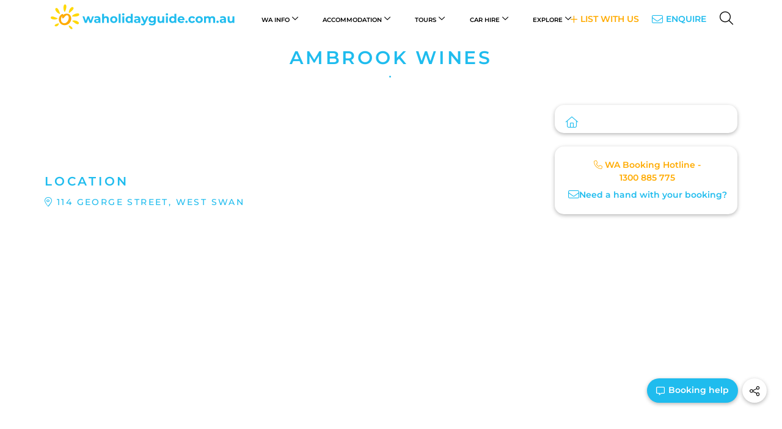

--- FILE ---
content_type: text/html; charset=utf-8
request_url: https://www.waholidayguide.com.au/ambrook-wines
body_size: 115418
content:
<!DOCTYPE html> <html xmlns="http://www.w3.org/1999/xhtml" xml:lang="en-gb" lang="en-gb" dir="ltr"> <head> <link rel="preconnect" href="https://maps.googleapis.com"> <!--<link rel="preconnect" href="https://fonts.googleapis.com"> <link rel="preconnect" href="https://fonts.gstatic.com" crossorigin>
--> <link rel="preload" href="/" as="image" /> <!-- empty line --> <style type="text/css">
/* templates/holidayguide2023/css/bootstrap.min.css -300 */
 @media print{*,:after,:before{color:#000!important;text-shadow:none!important;background:0 0!important;-webkit-box-shadow:none!important;box-shadow:none!important}a,a:visited{text-decoration:underline}a[href]:after{content:" ( attr(href) )"}abbr[title]:after{content:" ( attr(title) )"}a[href^="javascript:"]:after,a[href^="#"]:after{content:""}blockquote,pre{border:1px solid #999;page-break-inside:avoid}thead{display:table-header-group}img,tr{page-break-inside:avoid}img{max-width:100%!important}h2,h3,p{orphans:3;widows:3}h2,h3{page-break-after:avoid}select{background:#fff!important}.navbar{display:none}.btn>.caret,.dropup>.btn>.caret{border-top-color:#000!important}.label{border:1px solid #000}.table{border-collapse:collapse!important}.table td,.table th{background-color:#fff!important}.table-bordered td,.table-bordered th{border:1px solid #ddd!important}} .carousel-inner>.item>a>img,.carousel-inner>.item>img,.img-responsive,.thumbnail a>img,.thumbnail>img{display:block;max-width:100%;height:auto}.img-rounded{border-radius:6px}.img-thumbnail{display:inline-block;max-width:100%;height:auto;padding:4px;line-height:1.42857143;background-color:#fff;border:1px solid #ddd;border-radius:4px;-webkit-transition:all .2s ease-in-out;-o-transition:all .2s ease-in-out;transition:all .2s ease-in-out}.img-circle{border-radius:50%}hr{margin-top:20px;margin-bottom:20px;border:0;border-top:1px solid #eee}.sr-only{position:absolute;width:1px;height:1px;padding:0;margin:-1px;overflow:hidden;clip:rect(0,0,0,0);border:0}.sr-only-focusable:active,.sr-only-focusable:focus{position:static;width:auto;height:auto;margin:0;overflow:visible;clip:auto}[role=button]{cursor:pointer} @media (min-width:768px){.lead{font-size:21px}}.small,small{font-size:85%}.mark,mark{padding:.2em;background-color:#fcf8e3}.text-left{text-align:left}.text-right{text-align:right}.text-center{text-align:center}.text-justify{text-align:justify}.text-nowrap{white-space:nowrap}.text-lowercase{text-transform:lowercase}.text-uppercase{text-transform:uppercase}.text-capitalize{text-transform:capitalize}.text-muted{color:#777}.text-primary{color:#337ab7}a.text-primary:hover{color:#286090}.text-success{color:#3c763d}a.text-success:hover{color:#2b542c}.text-info{color:#31708f}a.text-info:hover{color:#245269}.text-warning{color:#8a6d3b}a.text-warning:hover{color:#66512c}.text-danger{color:#a94442}a.text-danger:hover{color:#843534}.bg-primary{color:#fff;background-color:#337ab7}a.bg-primary:hover{background-color:#286090}.bg-success{background-color:#dff0d8}a.bg-success:hover{background-color:#c1e2b3}.bg-info{background-color:#d9edf7}a.bg-info:hover{background-color:#afd9ee}.bg-warning{background-color:#fcf8e3}a.bg-warning:hover{background-color:#f7ecb5}.bg-danger{background-color:#f2dede}a.bg-danger:hover{background-color:#e4b9b9}.page-header{padding-bottom:9px;margin:40px 0 20px;border-bottom:1px solid #eee}ol,ul{margin-top:0;margin-bottom:10px}ol ol,ol ul,ul ol,ul ul{margin-bottom:0}.list-unstyled{padding-left:0;list-style:none}.list-inline{padding-left:0;margin-left:-5px;list-style:none}.list-inline>li{display:inline-block;padding-right:5px;padding-left:5px}dl{margin-top:0;margin-bottom:20px}dd,dt{line-height:1.42857143}dt{font-weight:700}dd{margin-left:0}@media (min-width:768px){.dl-horizontal dt{float:left;width:160px;overflow:hidden;clear:left;text-align:right;text-overflow:ellipsis;white-space:nowrap}.dl-horizontal dd{margin-left:180px}}abbr[data-original-title],abbr[title]{cursor:help;border-bottom:1px dotted #777}.initialism{font-size:90%;text-transform:uppercase}blockquote{padding:10px 20px;margin:0 0 20px;font-size:17.5px;border-left:5px solid #eee}blockquote ol:last-child,blockquote p:last-child,blockquote ul:last-child{margin-bottom:0}blockquote .small,blockquote footer,blockquote small{display:block;font-size:80%;line-height:1.42857143;color:#777}blockquote .small:before,blockquote footer:before,blockquote small:before{content:'\2014 \00A0'}.blockquote-reverse,blockquote.pull-right{padding-right:15px;padding-left:0;text-align:right;border-right:5px solid #eee;border-left:0}.blockquote-reverse .small:before,.blockquote-reverse footer:before,.blockquote-reverse small:before,blockquote.pull-right .small:before,blockquote.pull-right footer:before,blockquote.pull-right small:before{content:''}.blockquote-reverse .small:after,.blockquote-reverse footer:after,.blockquote-reverse small:after,blockquote.pull-right .small:after,blockquote.pull-right footer:after,blockquote.pull-right small:after{content:'\00A0 \2014'}address{margin-bottom:20px;font-style:normal;line-height:1.42857143}code,kbd,pre,samp{font-family:Menlo,Monaco,Consolas,"Courier New",monospace}code{padding:2px 4px;font-size:90%;color:#c7254e;background-color:#f9f2f4;border-radius:4px}kbd{padding:2px 4px;font-size:90%;color:#fff;background-color:#333;border-radius:3px;-webkit-box-shadow:inset 0 -1px 0 rgba(0,0,0,.25);box-shadow:inset 0 -1px 0 rgba(0,0,0,.25)}kbd kbd{padding:0;font-size:100%;font-weight:700;-webkit-box-shadow:none;box-shadow:none}pre{display:block;padding:9.5px;margin:0 0 10px;font-size:13px;line-height:1.42857143;color:#333;word-break:break-all;word-wrap:break-word;background-color:#f5f5f5;border:1px solid #ccc;border-radius:4px}pre code{padding:0;font-size:inherit;color:inherit;white-space:pre-wrap;background-color:transparent;border-radius:0}.pre-scrollable{max-height:340px;overflow-y:scroll}.container{padding-right:15px;padding-left:15px;margin-right:auto;margin-left:auto}@media (min-width:768px){.container{width:750px}}@media (min-width:992px){.container{width:970px}}@media (min-width:1200px){.container{width:1170px}}.container-fluid{padding-right:15px;padding-left:15px;margin-right:auto;margin-left:auto}.row{margin-right:-15px;margin-left:-15px}.col-lg-1,.col-lg-10,.col-lg-11,.col-lg-12,.col-lg-2,.col-lg-3,.col-lg-4,.col-lg-5,.col-lg-6,.col-lg-7,.col-lg-8,.col-lg-9,.col-md-1,.col-md-10,.col-md-11,.col-md-12,.col-md-2,.col-md-3,.col-md-4,.col-md-5,.col-md-6,.col-md-7,.col-md-8,.col-md-9,.col-sm-1,.col-sm-10,.col-sm-11,.col-sm-12,.col-sm-2,.col-sm-3,.col-sm-4,.col-sm-5,.col-sm-6,.col-sm-7,.col-sm-8,.col-sm-9,.col-xs-1,.col-xs-10,.col-xs-11,.col-xs-12,.col-xs-2,.col-xs-3,.col-xs-4,.col-xs-5,.col-xs-6,.col-xs-7,.col-xs-8,.col-xs-9{position:relative;min-height:1px;padding-right:15px;padding-left:15px}.col-xs-1,.col-xs-10,.col-xs-11,.col-xs-12,.col-xs-2,.col-xs-3,.col-xs-4,.col-xs-5,.col-xs-6,.col-xs-7,.col-xs-8,.col-xs-9{float:left}.col-xs-12{width:100%}.col-xs-11{width:91.66666667%}.col-xs-10{width:83.33333333%}.col-xs-9{width:75%}.col-xs-8{width:66.66666667%}.col-xs-7{width:58.33333333%}.col-xs-6{width:50%}.col-xs-5{width:41.66666667%}.col-xs-4{width:33.33333333%}.col-xs-3{width:25%}.col-xs-2{width:16.66666667%}.col-xs-1{width:8.33333333%}.col-xs-pull-12{right:100%}.col-xs-pull-11{right:91.66666667%}.col-xs-pull-10{right:83.33333333%}.col-xs-pull-9{right:75%}.col-xs-pull-8{right:66.66666667%}.col-xs-pull-7{right:58.33333333%}.col-xs-pull-6{right:50%}.col-xs-pull-5{right:41.66666667%}.col-xs-pull-4{right:33.33333333%}.col-xs-pull-3{right:25%}.col-xs-pull-2{right:16.66666667%}.col-xs-pull-1{right:8.33333333%}.col-xs-pull-0{right:auto}.col-xs-push-12{left:100%}.col-xs-push-11{left:91.66666667%}.col-xs-push-10{left:83.33333333%}.col-xs-push-9{left:75%}.col-xs-push-8{left:66.66666667%}.col-xs-push-7{left:58.33333333%}.col-xs-push-6{left:50%}.col-xs-push-5{left:41.66666667%}.col-xs-push-4{left:33.33333333%}.col-xs-push-3{left:25%}.col-xs-push-2{left:16.66666667%}.col-xs-push-1{left:8.33333333%}.col-xs-push-0{left:auto}.col-xs-offset-12{margin-left:100%}.col-xs-offset-11{margin-left:91.66666667%}.col-xs-offset-10{margin-left:83.33333333%}.col-xs-offset-9{margin-left:75%}.col-xs-offset-8{margin-left:66.66666667%}.col-xs-offset-7{margin-left:58.33333333%}.col-xs-offset-6{margin-left:50%}.col-xs-offset-5{margin-left:41.66666667%}.col-xs-offset-4{margin-left:33.33333333%}.col-xs-offset-3{margin-left:25%}.col-xs-offset-2{margin-left:16.66666667%}.col-xs-offset-1{margin-left:8.33333333%}.col-xs-offset-0{margin-left:0}@media (min-width:768px){.col-sm-1,.col-sm-10,.col-sm-11,.col-sm-12,.col-sm-2,.col-sm-3,.col-sm-4,.col-sm-5,.col-sm-6,.col-sm-7,.col-sm-8,.col-sm-9{float:left}.col-sm-12{width:100%}.col-sm-11{width:91.66666667%}.col-sm-10{width:83.33333333%}.col-sm-9{width:75%}.col-sm-8{width:66.66666667%}.col-sm-7{width:58.33333333%}.col-sm-6{width:50%}.col-sm-5{width:41.66666667%}.col-sm-4{width:33.33333333%}.col-sm-3{width:25%}.col-sm-2{width:16.66666667%}.col-sm-1{width:8.33333333%}.col-sm-pull-12{right:100%}.col-sm-pull-11{right:91.66666667%}.col-sm-pull-10{right:83.33333333%}.col-sm-pull-9{right:75%}.col-sm-pull-8{right:66.66666667%}.col-sm-pull-7{right:58.33333333%}.col-sm-pull-6{right:50%}.col-sm-pull-5{right:41.66666667%}.col-sm-pull-4{right:33.33333333%}.col-sm-pull-3{right:25%}.col-sm-pull-2{right:16.66666667%}.col-sm-pull-1{right:8.33333333%}.col-sm-pull-0{right:auto}.col-sm-push-12{left:100%}.col-sm-push-11{left:91.66666667%}.col-sm-push-10{left:83.33333333%}.col-sm-push-9{left:75%}.col-sm-push-8{left:66.66666667%}.col-sm-push-7{left:58.33333333%}.col-sm-push-6{left:50%}.col-sm-push-5{left:41.66666667%}.col-sm-push-4{left:33.33333333%}.col-sm-push-3{left:25%}.col-sm-push-2{left:16.66666667%}.col-sm-push-1{left:8.33333333%}.col-sm-push-0{left:auto}.col-sm-offset-12{margin-left:100%}.col-sm-offset-11{margin-left:91.66666667%}.col-sm-offset-10{margin-left:83.33333333%}.col-sm-offset-9{margin-left:75%}.col-sm-offset-8{margin-left:66.66666667%}.col-sm-offset-7{margin-left:58.33333333%}.col-sm-offset-6{margin-left:50%}.col-sm-offset-5{margin-left:41.66666667%}.col-sm-offset-4{margin-left:33.33333333%}.col-sm-offset-3{margin-left:25%}.col-sm-offset-2{margin-left:16.66666667%}.col-sm-offset-1{margin-left:8.33333333%}.col-sm-offset-0{margin-left:0}}@media (min-width:992px){.col-md-1,.col-md-10,.col-md-11,.col-md-12,.col-md-2,.col-md-3,.col-md-4,.col-md-5,.col-md-6,.col-md-7,.col-md-8,.col-md-9{float:left}.col-md-12{width:100%}.col-md-11{width:91.66666667%}.col-md-10{width:83.33333333%}.col-md-9{width:75%}.col-md-8{width:66.66666667%}.col-md-7{width:58.33333333%}.col-md-6{width:50%}.col-md-5{width:41.66666667%}.col-md-4{width:33.33333333%}.col-md-3{width:25%}.col-md-2{width:16.66666667%}.col-md-1{width:8.33333333%}.col-md-pull-12{right:100%}.col-md-pull-11{right:91.66666667%}.col-md-pull-10{right:83.33333333%}.col-md-pull-9{right:75%}.col-md-pull-8{right:66.66666667%}.col-md-pull-7{right:58.33333333%}.col-md-pull-6{right:50%}.col-md-pull-5{right:41.66666667%}.col-md-pull-4{right:33.33333333%}.col-md-pull-3{right:25%}.col-md-pull-2{right:16.66666667%}.col-md-pull-1{right:8.33333333%}.col-md-pull-0{right:auto}.col-md-push-12{left:100%}.col-md-push-11{left:91.66666667%}.col-md-push-10{left:83.33333333%}.col-md-push-9{left:75%}.col-md-push-8{left:66.66666667%}.col-md-push-7{left:58.33333333%}.col-md-push-6{left:50%}.col-md-push-5{left:41.66666667%}.col-md-push-4{left:33.33333333%}.col-md-push-3{left:25%}.col-md-push-2{left:16.66666667%}.col-md-push-1{left:8.33333333%}.col-md-push-0{left:auto}.col-md-offset-12{margin-left:100%}.col-md-offset-11{margin-left:91.66666667%}.col-md-offset-10{margin-left:83.33333333%}.col-md-offset-9{margin-left:75%}.col-md-offset-8{margin-left:66.66666667%}.col-md-offset-7{margin-left:58.33333333%}.col-md-offset-6{margin-left:50%}.col-md-offset-5{margin-left:41.66666667%}.col-md-offset-4{margin-left:33.33333333%}.col-md-offset-3{margin-left:25%}.col-md-offset-2{margin-left:16.66666667%}.col-md-offset-1{margin-left:8.33333333%}.col-md-offset-0{margin-left:0}}@media (min-width:1200px){.col-lg-1,.col-lg-10,.col-lg-11,.col-lg-12,.col-lg-2,.col-lg-3,.col-lg-4,.col-lg-5,.col-lg-6,.col-lg-7,.col-lg-8,.col-lg-9{float:left}.col-lg-12{width:100%}.col-lg-11{width:91.66666667%}.col-lg-10{width:83.33333333%}.col-lg-9{width:75%}.col-lg-8{width:66.66666667%}.col-lg-7{width:58.33333333%}.col-lg-6{width:50%}.col-lg-5{width:41.66666667%}.col-lg-4{width:33.33333333%}.col-lg-3{width:25%}.col-lg-2{width:16.66666667%}.col-lg-1{width:8.33333333%}.col-lg-pull-12{right:100%}.col-lg-pull-11{right:91.66666667%}.col-lg-pull-10{right:83.33333333%}.col-lg-pull-9{right:75%}.col-lg-pull-8{right:66.66666667%}.col-lg-pull-7{right:58.33333333%}.col-lg-pull-6{right:50%}.col-lg-pull-5{right:41.66666667%}.col-lg-pull-4{right:33.33333333%}.col-lg-pull-3{right:25%}.col-lg-pull-2{right:16.66666667%}.col-lg-pull-1{right:8.33333333%}.col-lg-pull-0{right:auto}.col-lg-push-12{left:100%}.col-lg-push-11{left:91.66666667%}.col-lg-push-10{left:83.33333333%}.col-lg-push-9{left:75%}.col-lg-push-8{left:66.66666667%}.col-lg-push-7{left:58.33333333%}.col-lg-push-6{left:50%}.col-lg-push-5{left:41.66666667%}.col-lg-push-4{left:33.33333333%}.col-lg-push-3{left:25%}.col-lg-push-2{left:16.66666667%}.col-lg-push-1{left:8.33333333%}.col-lg-push-0{left:auto}.col-lg-offset-12{margin-left:100%}.col-lg-offset-11{margin-left:91.66666667%}.col-lg-offset-10{margin-left:83.33333333%}.col-lg-offset-9{margin-left:75%}.col-lg-offset-8{margin-left:66.66666667%}.col-lg-offset-7{margin-left:58.33333333%}.col-lg-offset-6{margin-left:50%}.col-lg-offset-5{margin-left:41.66666667%}.col-lg-offset-4{margin-left:33.33333333%}.col-lg-offset-3{margin-left:25%}.col-lg-offset-2{margin-left:16.66666667%}.col-lg-offset-1{margin-left:8.33333333%}.col-lg-offset-0{margin-left:0}}table{background-color:transparent}caption{padding-top:8px;padding-bottom:8px;color:#777;text-align:left}th{text-align:left}.table{width:100%;max-width:100%;margin-bottom:20px}.table>tbody>tr>td,.table>tbody>tr>th,.table>tfoot>tr>td,.table>tfoot>tr>th,.table>thead>tr>td,.table>thead>tr>th{padding:8px;line-height:1.42857143;vertical-align:top;border-top:1px solid #ddd}.table>thead>tr>th{vertical-align:bottom;border-bottom:2px solid #ddd}.table>caption+thead>tr:first-child>td,.table>caption+thead>tr:first-child>th,.table>colgroup+thead>tr:first-child>td,.table>colgroup+thead>tr:first-child>th,.table>thead:first-child>tr:first-child>td,.table>thead:first-child>tr:first-child>th{border-top:0}.table>tbody+tbody{border-top:2px solid #ddd}.table .table{background-color:#fff}.table-condensed>tbody>tr>td,.table-condensed>tbody>tr>th,.table-condensed>tfoot>tr>td,.table-condensed>tfoot>tr>th,.table-condensed>thead>tr>td,.table-condensed>thead>tr>th{padding:5px}.table-bordered{border:1px solid #ddd}.table-bordered>tbody>tr>td,.table-bordered>tbody>tr>th,.table-bordered>tfoot>tr>td,.table-bordered>tfoot>tr>th,.table-bordered>thead>tr>td,.table-bordered>thead>tr>th{border:1px solid #ddd}.table-bordered>thead>tr>td,.table-bordered>thead>tr>th{border-bottom-width:2px}.table-striped>tbody>tr:nth-of-type(odd){background-color:#f9f9f9}.table-hover>tbody>tr:hover{background-color:#f5f5f5}table col[class*=col-]{position:static;display:table-column;float:none}table td[class*=col-],table th[class*=col-]{position:static;display:table-cell;float:none}.table>tbody>tr.active>td,.table>tbody>tr.active>th,.table>tbody>tr>td.active,.table>tbody>tr>th.active,.table>tfoot>tr.active>td,.table>tfoot>tr.active>th,.table>tfoot>tr>td.active,.table>tfoot>tr>th.active,.table>thead>tr.active>td,.table>thead>tr.active>th,.table>thead>tr>td.active,.table>thead>tr>th.active{background-color:#f5f5f5}.table-hover>tbody>tr.active:hover>td,.table-hover>tbody>tr.active:hover>th,.table-hover>tbody>tr:hover>.active,.table-hover>tbody>tr>td.active:hover,.table-hover>tbody>tr>th.active:hover{background-color:#e8e8e8}.table>tbody>tr.success>td,.table>tbody>tr.success>th,.table>tbody>tr>td.success,.table>tbody>tr>th.success,.table>tfoot>tr.success>td,.table>tfoot>tr.success>th,.table>tfoot>tr>td.success,.table>tfoot>tr>th.success,.table>thead>tr.success>td,.table>thead>tr.success>th,.table>thead>tr>td.success,.table>thead>tr>th.success{background-color:#dff0d8}.table-hover>tbody>tr.success:hover>td,.table-hover>tbody>tr.success:hover>th,.table-hover>tbody>tr:hover>.success,.table-hover>tbody>tr>td.success:hover,.table-hover>tbody>tr>th.success:hover{background-color:#d0e9c6}.table>tbody>tr.info>td,.table>tbody>tr.info>th,.table>tbody>tr>td.info,.table>tbody>tr>th.info,.table>tfoot>tr.info>td,.table>tfoot>tr.info>th,.table>tfoot>tr>td.info,.table>tfoot>tr>th.info,.table>thead>tr.info>td,.table>thead>tr.info>th,.table>thead>tr>td.info,.table>thead>tr>th.info{background-color:#d9edf7}.table-hover>tbody>tr.info:hover>td,.table-hover>tbody>tr.info:hover>th,.table-hover>tbody>tr:hover>.info,.table-hover>tbody>tr>td.info:hover,.table-hover>tbody>tr>th.info:hover{background-color:#c4e3f3}.table>tbody>tr.warning>td,.table>tbody>tr.warning>th,.table>tbody>tr>td.warning,.table>tbody>tr>th.warning,.table>tfoot>tr.warning>td,.table>tfoot>tr.warning>th,.table>tfoot>tr>td.warning,.table>tfoot>tr>th.warning,.table>thead>tr.warning>td,.table>thead>tr.warning>th,.table>thead>tr>td.warning,.table>thead>tr>th.warning{background-color:#fcf8e3}.table-hover>tbody>tr.warning:hover>td,.table-hover>tbody>tr.warning:hover>th,.table-hover>tbody>tr:hover>.warning,.table-hover>tbody>tr>td.warning:hover,.table-hover>tbody>tr>th.warning:hover{background-color:#faf2cc}.table>tbody>tr.danger>td,.table>tbody>tr.danger>th,.table>tbody>tr>td.danger,.table>tbody>tr>th.danger,.table>tfoot>tr.danger>td,.table>tfoot>tr.danger>th,.table>tfoot>tr>td.danger,.table>tfoot>tr>th.danger,.table>thead>tr.danger>td,.table>thead>tr.danger>th,.table>thead>tr>td.danger,.table>thead>tr>th.danger{background-color:#f2dede}.table-hover>tbody>tr.danger:hover>td,.table-hover>tbody>tr.danger:hover>th,.table-hover>tbody>tr:hover>.danger,.table-hover>tbody>tr>td.danger:hover,.table-hover>tbody>tr>th.danger:hover{background-color:#ebcccc}.table-responsive{min-height:.01%;overflow-x:auto}@media screen and (max-width:767px){.table-responsive{width:100%;margin-bottom:15px;overflow-y:hidden;-ms-overflow-style:-ms-autohiding-scrollbar;border:1px solid #ddd}.table-responsive>.table{margin-bottom:0}.table-responsive>.table>tbody>tr>td,.table-responsive>.table>tbody>tr>th,.table-responsive>.table>tfoot>tr>td,.table-responsive>.table>tfoot>tr>th,.table-responsive>.table>thead>tr>td,.table-responsive>.table>thead>tr>th{white-space:nowrap}.table-responsive>.table-bordered{border:0}.table-responsive>.table-bordered>tbody>tr>td:first-child,.table-responsive>.table-bordered>tbody>tr>th:first-child,.table-responsive>.table-bordered>tfoot>tr>td:first-child,.table-responsive>.table-bordered>tfoot>tr>th:first-child,.table-responsive>.table-bordered>thead>tr>td:first-child,.table-responsive>.table-bordered>thead>tr>th:first-child{border-left:0}.table-responsive>.table-bordered>tbody>tr>td:last-child,.table-responsive>.table-bordered>tbody>tr>th:last-child,.table-responsive>.table-bordered>tfoot>tr>td:last-child,.table-responsive>.table-bordered>tfoot>tr>th:last-child,.table-responsive>.table-bordered>thead>tr>td:last-child,.table-responsive>.table-bordered>thead>tr>th:last-child{border-right:0}.table-responsive>.table-bordered>tbody>tr:last-child>td,.table-responsive>.table-bordered>tbody>tr:last-child>th,.table-responsive>.table-bordered>tfoot>tr:last-child>td,.table-responsive>.table-bordered>tfoot>tr:last-child>th{border-bottom:0}}fieldset{min-width:0;padding:0;margin:0;border:0}legend{display:block;width:100%;padding:0;margin-bottom:20px;font-size:21px;line-height:inherit;color:#333;border:0;border-bottom:1px solid #e5e5e5}label{display:inline-block;max-width:100%;margin-bottom:5px;font-weight:700}input[type=search]{-webkit-box-sizing:border-box;-moz-box-sizing:border-box;box-sizing:border-box}input[type=checkbox],input[type=radio]{margin:4px 0 0;margin-top:1px \9;line-height:normal}input[type=file]{display:block}input[type=range]{display:block;width:100%}select[multiple],select[size]{height:auto}input[type=file]:focus,input[type=checkbox]:focus,input[type=radio]:focus{outline:thin dotted;outline:5px auto -webkit-focus-ring-color;outline-offset:-2px}output{display:block;padding-top:7px;font-size:14px;line-height:1.42857143;color:#555}.form-control{display:block;width:100%;height:34px;padding:6px 12px;font-size:14px;line-height:1.42857143;color:#555;background-color:#fff;background-image:none;border:1px solid #ccc;border-radius:4px;-webkit-box-shadow:inset 0 1px 1px rgba(0,0,0,.075);box-shadow:inset 0 1px 1px rgba(0,0,0,.075);-webkit-transition:border-color ease-in-out .15s,-webkit-box-shadow ease-in-out .15s;-o-transition:border-color ease-in-out .15s,box-shadow ease-in-out .15s;transition:border-color ease-in-out .15s,box-shadow ease-in-out .15s}.form-control:focus{border-color:#66afe9;outline:0;-webkit-box-shadow:inset 0 1px 1px rgba(0,0,0,.075),0 0 8px rgba(102,175,233,.6);box-shadow:inset 0 1px 1px rgba(0,0,0,.075),0 0 8px rgba(102,175,233,.6)}.form-control::-moz-placeholder{color:#999;opacity:1}.form-control:-ms-input-placeholder{color:#999}.form-control::-webkit-input-placeholder{color:#999}.form-control[disabled],.form-control[readonly],fieldset[disabled] .form-control{background-color:#eee;opacity:1}.form-control[disabled],fieldset[disabled] .form-control{cursor:not-allowed}textarea.form-control{height:auto}input[type=search]{-webkit-appearance:none}@media screen and (-webkit-min-device-pixel-ratio:0){input[type=date],input[type=time],input[type=datetime-local],input[type=month]{line-height:34px}.input-group-sm input[type=date],.input-group-sm input[type=time],.input-group-sm input[type=datetime-local],.input-group-sm input[type=month],input[type=date].input-sm,input[type=time].input-sm,input[type=datetime-local].input-sm,input[type=month].input-sm{line-height:30px}.input-group-lg input[type=date],.input-group-lg input[type=time],.input-group-lg input[type=datetime-local],.input-group-lg input[type=month],input[type=date].input-lg,input[type=time].input-lg,input[type=datetime-local].input-lg,input[type=month].input-lg{line-height:46px}}.form-group{margin-bottom:15px}.checkbox,.radio{position:relative;display:block;margin-top:10px;margin-bottom:10px}.checkbox label,.radio label{min-height:20px;padding-left:20px;margin-bottom:0;font-weight:400;cursor:pointer}.checkbox input[type=checkbox],.checkbox-inline input[type=checkbox],.radio input[type=radio],.radio-inline input[type=radio]{position:absolute;margin-top:4px \9;margin-left:-20px}.checkbox+.checkbox,.radio+.radio{margin-top:-5px}.checkbox-inline,.radio-inline{position:relative;display:inline-block;padding-left:20px;margin-bottom:0;font-weight:400;vertical-align:middle;cursor:pointer}.checkbox-inline+.checkbox-inline,.radio-inline+.radio-inline{margin-top:0;margin-left:10px}fieldset[disabled] input[type=checkbox],fieldset[disabled] input[type=radio],input[type=checkbox].disabled,input[type=checkbox][disabled],input[type=radio].disabled,input[type=radio][disabled]{cursor:not-allowed}.checkbox-inline.disabled,.radio-inline.disabled,fieldset[disabled] .checkbox-inline,fieldset[disabled] .radio-inline{cursor:not-allowed}.checkbox.disabled label,.radio.disabled label,fieldset[disabled] .checkbox label,fieldset[disabled] .radio label{cursor:not-allowed}.form-control-static{min-height:34px;padding-top:7px;padding-bottom:7px;margin-bottom:0}.form-control-static.input-lg,.form-control-static.input-sm{padding-right:0;padding-left:0}.input-sm{height:30px;padding:5px 10px;font-size:12px;line-height:1.5;border-radius:3px}select.input-sm{height:30px;line-height:30px}select[multiple].input-sm,textarea.input-sm{height:auto}.form-group-sm .form-control{height:30px;padding:5px 10px;font-size:12px;line-height:1.5;border-radius:3px}select.form-group-sm .form-control{height:30px;line-height:30px}select[multiple].form-group-sm .form-control,textarea.form-group-sm .form-control{height:auto}.form-group-sm .form-control-static{height:30px;min-height:32px;padding:5px 10px;font-size:12px;line-height:1.5}.input-lg{height:46px;padding:10px 16px;font-size:18px;line-height:1.3333333;border-radius:6px}select.input-lg{height:46px;line-height:46px}select[multiple].input-lg,textarea.input-lg{height:auto}.form-group-lg .form-control{height:46px;padding:10px 16px;font-size:18px;line-height:1.3333333;border-radius:6px}select.form-group-lg .form-control{height:46px;line-height:46px}select[multiple].form-group-lg .form-control,textarea.form-group-lg .form-control{height:auto}.form-group-lg .form-control-static{height:46px;min-height:38px;padding:10px 16px;font-size:18px;line-height:1.3333333}.has-feedback{position:relative}.has-feedback .form-control{padding-right:42.5px}.form-control-feedback{position:absolute;top:0;right:0;z-index:2;display:block;width:34px;height:34px;line-height:34px;text-align:center;pointer-events:none}.input-lg+.form-control-feedback{width:46px;height:46px;line-height:46px}.input-sm+.form-control-feedback{width:30px;height:30px;line-height:30px}.has-success .checkbox,.has-success .checkbox-inline,.has-success .control-label,.has-success .help-block,.has-success .radio,.has-success .radio-inline,.has-success.checkbox label,.has-success.checkbox-inline label,.has-success.radio label,.has-success.radio-inline label{color:#3c763d}.has-success .form-control{border-color:#3c763d;-webkit-box-shadow:inset 0 1px 1px rgba(0,0,0,.075);box-shadow:inset 0 1px 1px rgba(0,0,0,.075)}.has-success .form-control:focus{border-color:#2b542c;-webkit-box-shadow:inset 0 1px 1px rgba(0,0,0,.075),0 0 6px #67b168;box-shadow:inset 0 1px 1px rgba(0,0,0,.075),0 0 6px #67b168}.has-success .input-group-addon{color:#3c763d;background-color:#dff0d8;border-color:#3c763d}.has-success .form-control-feedback{color:#3c763d}.has-warning .checkbox,.has-warning .checkbox-inline,.has-warning .control-label,.has-warning .help-block,.has-warning .radio,.has-warning .radio-inline,.has-warning.checkbox label,.has-warning.checkbox-inline label,.has-warning.radio label,.has-warning.radio-inline label{color:#8a6d3b}.has-warning .form-control{border-color:#8a6d3b;-webkit-box-shadow:inset 0 1px 1px rgba(0,0,0,.075);box-shadow:inset 0 1px 1px rgba(0,0,0,.075)}.has-warning .form-control:focus{border-color:#66512c;-webkit-box-shadow:inset 0 1px 1px rgba(0,0,0,.075),0 0 6px #c0a16b;box-shadow:inset 0 1px 1px rgba(0,0,0,.075),0 0 6px #c0a16b}.has-warning .input-group-addon{color:#8a6d3b;background-color:#fcf8e3;border-color:#8a6d3b}.has-warning .form-control-feedback{color:#8a6d3b}.has-error .checkbox,.has-error .checkbox-inline,.has-error .control-label,.has-error .help-block,.has-error .radio,.has-error .radio-inline,.has-error.checkbox label,.has-error.checkbox-inline label,.has-error.radio label,.has-error.radio-inline label{color:#a94442}.has-error .form-control{border-color:#a94442;-webkit-box-shadow:inset 0 1px 1px rgba(0,0,0,.075);box-shadow:inset 0 1px 1px rgba(0,0,0,.075)}.has-error .form-control:focus{border-color:#843534;-webkit-box-shadow:inset 0 1px 1px rgba(0,0,0,.075),0 0 6px #ce8483;box-shadow:inset 0 1px 1px rgba(0,0,0,.075),0 0 6px #ce8483}.has-error .input-group-addon{color:#a94442;background-color:#f2dede;border-color:#a94442}.has-error .form-control-feedback{color:#a94442}.has-feedback label~.form-control-feedback{top:25px}.has-feedback label.sr-only~.form-control-feedback{top:0}.help-block{display:block;margin-top:5px;margin-bottom:10px;color:#737373}@media (min-width:768px){.form-inline .form-group{display:inline-block;margin-bottom:0;vertical-align:middle}.form-inline .form-control{display:inline-block;width:auto;vertical-align:middle}.form-inline .form-control-static{display:inline-block}.form-inline .input-group{display:inline-table;vertical-align:middle}.form-inline .input-group .form-control,.form-inline .input-group .input-group-addon,.form-inline .input-group .input-group-btn{width:auto}.form-inline .input-group>.form-control{width:100%}.form-inline .control-label{margin-bottom:0;vertical-align:middle}.form-inline .checkbox,.form-inline .radio{display:inline-block;margin-top:0;margin-bottom:0;vertical-align:middle}.form-inline .checkbox label,.form-inline .radio label{padding-left:0}.form-inline .checkbox input[type=checkbox],.form-inline .radio input[type=radio]{position:relative;margin-left:0}.form-inline .has-feedback .form-control-feedback{top:0}}.form-horizontal .checkbox,.form-horizontal .checkbox-inline,.form-horizontal .radio,.form-horizontal .radio-inline{padding-top:7px;margin-top:0;margin-bottom:0}.form-horizontal .checkbox,.form-horizontal .radio{min-height:27px}.form-horizontal .form-group{margin-right:-15px;margin-left:-15px}@media (min-width:768px){.form-horizontal .control-label{padding-top:7px;margin-bottom:0;text-align:right}}.form-horizontal .has-feedback .form-control-feedback{right:15px}@media (min-width:768px){.form-horizontal .form-group-lg .control-label{padding-top:14.33px}}@media (min-width:768px){.form-horizontal .form-group-sm .control-label{padding-top:6px}}.btn{display:inline-block;padding:6px 12px;margin-bottom:0;font-size:14px;font-weight:400;line-height:1.42857143;text-align:center;white-space:nowrap;vertical-align:middle;-ms-touch-action:manipulation;touch-action:manipulation;cursor:pointer;-webkit-user-select:none;-moz-user-select:none;-ms-user-select:none;user-select:none;background-image:none;border:1px solid transparent;border-radius:4px}.btn.active.focus,.btn.active:focus,.btn.focus,.btn:active.focus,.btn:active:focus,.btn:focus{outline:thin dotted;outline:5px auto -webkit-focus-ring-color;outline-offset:-2px}.btn.focus,.btn:focus,.btn:hover{color:#333;text-decoration:none}.btn.active,.btn:active{background-image:none;outline:0;-webkit-box-shadow:inset 0 3px 5px rgba(0,0,0,.125);box-shadow:inset 0 3px 5px rgba(0,0,0,.125)}.btn.disabled,.btn[disabled],fieldset[disabled] .btn{pointer-events:none;cursor:not-allowed;filter:alpha(opacity=65);-webkit-box-shadow:none;box-shadow:none;opacity:.65}.btn-default{color:#333;background-color:#fff;border-color:#ccc}.btn-default.active,.btn-default.focus,.btn-default:active,.btn-default:focus,.btn-default:hover,.open>.dropdown-toggle.btn-default{color:#333;background-color:#e6e6e6;border-color:#adadad}.btn-default.active,.btn-default:active,.open>.dropdown-toggle.btn-default{background-image:none}.btn-default.disabled,.btn-default.disabled.active,.btn-default.disabled.focus,.btn-default.disabled:active,.btn-default.disabled:focus,.btn-default.disabled:hover,.btn-default[disabled],.btn-default[disabled].active,.btn-default[disabled].focus,.btn-default[disabled]:active,.btn-default[disabled]:focus,.btn-default[disabled]:hover,fieldset[disabled] .btn-default,fieldset[disabled] .btn-default.active,fieldset[disabled] .btn-default.focus,fieldset[disabled] .btn-default:active,fieldset[disabled] .btn-default:focus,fieldset[disabled] .btn-default:hover{background-color:#fff;border-color:#ccc}.btn-default .badge{color:#fff;background-color:#333}.btn-primary{color:#fff;background-color:#337ab7;border-color:#2e6da4}.btn-primary.active,.btn-primary.focus,.btn-primary:active,.btn-primary:focus,.btn-primary:hover,.open>.dropdown-toggle.btn-primary{color:#fff;background-color:#286090;border-color:#204d74}.btn-primary.active,.btn-primary:active,.open>.dropdown-toggle.btn-primary{background-image:none}.btn-primary.disabled,.btn-primary.disabled.active,.btn-primary.disabled.focus,.btn-primary.disabled:active,.btn-primary.disabled:focus,.btn-primary.disabled:hover,.btn-primary[disabled],.btn-primary[disabled].active,.btn-primary[disabled].focus,.btn-primary[disabled]:active,.btn-primary[disabled]:focus,.btn-primary[disabled]:hover,fieldset[disabled] .btn-primary,fieldset[disabled] .btn-primary.active,fieldset[disabled] .btn-primary.focus,fieldset[disabled] .btn-primary:active,fieldset[disabled] .btn-primary:focus,fieldset[disabled] .btn-primary:hover{background-color:#337ab7;border-color:#2e6da4}.btn-primary .badge{color:#337ab7;background-color:#fff}.btn-success{color:#fff;background-color:#5cb85c;border-color:#4cae4c}.btn-success.active,.btn-success.focus,.btn-success:active,.btn-success:focus,.btn-success:hover,.open>.dropdown-toggle.btn-success{color:#fff;background-color:#449d44;border-color:#398439}.btn-success.active,.btn-success:active,.open>.dropdown-toggle.btn-success{background-image:none}.btn-success.disabled,.btn-success.disabled.active,.btn-success.disabled.focus,.btn-success.disabled:active,.btn-success.disabled:focus,.btn-success.disabled:hover,.btn-success[disabled],.btn-success[disabled].active,.btn-success[disabled].focus,.btn-success[disabled]:active,.btn-success[disabled]:focus,.btn-success[disabled]:hover,fieldset[disabled] .btn-success,fieldset[disabled] .btn-success.active,fieldset[disabled] .btn-success.focus,fieldset[disabled] .btn-success:active,fieldset[disabled] .btn-success:focus,fieldset[disabled] .btn-success:hover{background-color:#5cb85c;border-color:#4cae4c}.btn-success .badge{color:#5cb85c;background-color:#fff}.btn-info{color:#fff;background-color:#5bc0de;border-color:#46b8da}.btn-info.active,.btn-info.focus,.btn-info:active,.btn-info:focus,.btn-info:hover,.open>.dropdown-toggle.btn-info{color:#fff;background-color:#31b0d5;border-color:#269abc}.btn-info.active,.btn-info:active,.open>.dropdown-toggle.btn-info{background-image:none}.btn-info.disabled,.btn-info.disabled.active,.btn-info.disabled.focus,.btn-info.disabled:active,.btn-info.disabled:focus,.btn-info.disabled:hover,.btn-info[disabled],.btn-info[disabled].active,.btn-info[disabled].focus,.btn-info[disabled]:active,.btn-info[disabled]:focus,.btn-info[disabled]:hover,fieldset[disabled] .btn-info,fieldset[disabled] .btn-info.active,fieldset[disabled] .btn-info.focus,fieldset[disabled] .btn-info:active,fieldset[disabled] .btn-info:focus,fieldset[disabled] .btn-info:hover{background-color:#5bc0de;border-color:#46b8da}.btn-info .badge{color:#5bc0de;background-color:#fff}.btn-warning{color:#fff;background-color:#f0ad4e;border-color:#eea236}.btn-warning.active,.btn-warning.focus,.btn-warning:active,.btn-warning:focus,.btn-warning:hover,.open>.dropdown-toggle.btn-warning{color:#fff;background-color:#ec971f;border-color:#d58512}.btn-warning.active,.btn-warning:active,.open>.dropdown-toggle.btn-warning{background-image:none}.btn-warning.disabled,.btn-warning.disabled.active,.btn-warning.disabled.focus,.btn-warning.disabled:active,.btn-warning.disabled:focus,.btn-warning.disabled:hover,.btn-warning[disabled],.btn-warning[disabled].active,.btn-warning[disabled].focus,.btn-warning[disabled]:active,.btn-warning[disabled]:focus,.btn-warning[disabled]:hover,fieldset[disabled] .btn-warning,fieldset[disabled] .btn-warning.active,fieldset[disabled] .btn-warning.focus,fieldset[disabled] .btn-warning:active,fieldset[disabled] .btn-warning:focus,fieldset[disabled] .btn-warning:hover{background-color:#f0ad4e;border-color:#eea236}.btn-warning .badge{color:#f0ad4e;background-color:#fff}.btn-danger{color:#fff;background-color:#d9534f;border-color:#d43f3a}.btn-danger.active,.btn-danger.focus,.btn-danger:active,.btn-danger:focus,.btn-danger:hover,.open>.dropdown-toggle.btn-danger{color:#fff;background-color:#c9302c;border-color:#ac2925}.btn-danger.active,.btn-danger:active,.open>.dropdown-toggle.btn-danger{background-image:none}.btn-danger.disabled,.btn-danger.disabled.active,.btn-danger.disabled.focus,.btn-danger.disabled:active,.btn-danger.disabled:focus,.btn-danger.disabled:hover,.btn-danger[disabled],.btn-danger[disabled].active,.btn-danger[disabled].focus,.btn-danger[disabled]:active,.btn-danger[disabled]:focus,.btn-danger[disabled]:hover,fieldset[disabled] .btn-danger,fieldset[disabled] .btn-danger.active,fieldset[disabled] .btn-danger.focus,fieldset[disabled] .btn-danger:active,fieldset[disabled] .btn-danger:focus,fieldset[disabled] .btn-danger:hover{background-color:#d9534f;border-color:#d43f3a}.btn-danger .badge{color:#d9534f;background-color:#fff}.btn-link{font-weight:400;color:#337ab7;border-radius:0}.btn-link,.btn-link.active,.btn-link:active,.btn-link[disabled],fieldset[disabled] .btn-link{background-color:transparent;-webkit-box-shadow:none;box-shadow:none}.btn-link,.btn-link:active,.btn-link:focus,.btn-link:hover{border-color:transparent}.btn-link:focus,.btn-link:hover{color:#23527c;text-decoration:underline;background-color:transparent}.btn-link[disabled]:focus,.btn-link[disabled]:hover,fieldset[disabled] .btn-link:focus,fieldset[disabled] .btn-link:hover{color:#777;text-decoration:none}.btn-group-lg>.btn,.btn-lg{padding:10px 16px;font-size:18px;line-height:1.3333333;border-radius:6px}.btn-group-sm>.btn,.btn-sm{padding:5px 10px;font-size:12px;line-height:1.5;border-radius:3px}.btn-group-xs>.btn,.btn-xs{padding:1px 5px;font-size:12px;line-height:1.5;border-radius:3px}.btn-block{display:block;width:100%}.btn-block+.btn-block{margin-top:5px}input[type=button].btn-block,input[type=reset].btn-block,input[type=submit].btn-block{width:100%}.fade{opacity:0;-webkit-transition:opacity .15s linear;-o-transition:opacity .15s linear;transition:opacity .15s linear}.fade.in{opacity:1}.collapse{display:none}.collapse.in{display:block}tr.collapse.in{display:table-row}tbody.collapse.in{display:table-row-group}.collapsing{position:relative;height:0;overflow:hidden;-webkit-transition-timing-function:ease;-o-transition-timing-function:ease;transition-timing-function:ease;-webkit-transition-duration:.35s;-o-transition-duration:.35s;transition-duration:.35s;-webkit-transition-property:height,visibility;-o-transition-property:height,visibility;transition-property:height,visibility}.caret{display:inline-block;width:0;height:0;margin-left:2px;vertical-align:middle;border-top:4px dashed;border-right:4px solid transparent;border-left:4px solid transparent}.dropdown,.dropup{position:relative}.dropdown-toggle:focus{outline:0}.dropdown-menu{position:absolute;top:100%;left:0;z-index:1000;display:none;float:left;min-width:160px;padding:5px 0;margin:2px 0 0;font-size:14px;text-align:left;list-style:none;background-color:#fff;-webkit-background-clip:padding-box;background-clip:padding-box;border:1px solid #ccc;border:1px solid rgba(0,0,0,.15);border-radius:4px;-webkit-box-shadow:0 6px 12px rgba(0,0,0,.175);box-shadow:0 6px 12px rgba(0,0,0,.175)}.dropdown-menu.pull-right{right:0;left:auto}.dropdown-menu .divider{height:1px;margin:9px 0;overflow:hidden;background-color:#e5e5e5}.dropdown-menu>li>a{display:block;padding:3px 20px;clear:both;font-weight:400;line-height:1.42857143;color:#333;white-space:nowrap}.dropdown-menu>li>a:focus,.dropdown-menu>li>a:hover{color:#262626;text-decoration:none;background-color:#f5f5f5}.dropdown-menu>.active>a,.dropdown-menu>.active>a:focus,.dropdown-menu>.active>a:hover{color:#fff;text-decoration:none;background-color:#337ab7;outline:0}.dropdown-menu>.disabled>a,.dropdown-menu>.disabled>a:focus,.dropdown-menu>.disabled>a:hover{color:#777}.dropdown-menu>.disabled>a:focus,.dropdown-menu>.disabled>a:hover{text-decoration:none;cursor:not-allowed;background-color:transparent;background-image:none;filter:progid:DXImageTransform.Microsoft.gradient(enabled=false)}.open>.dropdown-menu{display:block}.open>a{outline:0}.dropdown-menu-right{right:0;left:auto}.dropdown-menu-left{right:auto;left:0}.dropdown-header{display:block;padding:3px 20px;font-size:12px;line-height:1.42857143;color:#777;white-space:nowrap}.dropdown-backdrop{position:fixed;top:0;right:0;bottom:0;left:0;z-index:990}.pull-right>.dropdown-menu{right:0;left:auto}.dropup .caret,.navbar-fixed-bottom .dropdown .caret{content:"";border-top:0;border-bottom:4px solid}.dropup .dropdown-menu,.navbar-fixed-bottom .dropdown .dropdown-menu{top:auto;bottom:100%;margin-bottom:2px}@media (min-width:768px){.navbar-right .dropdown-menu{right:0;left:auto}.navbar-right .dropdown-menu-left{right:auto;left:0}}.btn-group,.btn-group-vertical{position:relative;display:inline-block;vertical-align:middle}.btn-group-vertical>.btn,.btn-group>.btn{position:relative;float:left}.btn-group-vertical>.btn.active,.btn-group-vertical>.btn:active,.btn-group-vertical>.btn:focus,.btn-group-vertical>.btn:hover,.btn-group>.btn.active,.btn-group>.btn:active,.btn-group>.btn:focus,.btn-group>.btn:hover{z-index:2}.btn-group .btn+.btn,.btn-group .btn+.btn-group,.btn-group .btn-group+.btn,.btn-group .btn-group+.btn-group{margin-left:-1px}.btn-toolbar{margin-left:-5px}.btn-toolbar .btn-group,.btn-toolbar .input-group{float:left}.btn-toolbar>.btn,.btn-toolbar>.btn-group,.btn-toolbar>.input-group{margin-left:5px}.btn-group>.btn:not(:first-child):not(:last-child):not(.dropdown-toggle){border-radius:0}.btn-group>.btn:first-child{margin-left:0}.btn-group>.btn:first-child:not(:last-child):not(.dropdown-toggle){border-top-right-radius:0;border-bottom-right-radius:0}.btn-group>.btn:last-child:not(:first-child),.btn-group>.dropdown-toggle:not(:first-child){border-top-left-radius:0;border-bottom-left-radius:0}.btn-group>.btn-group{float:left}.btn-group>.btn-group:not(:first-child):not(:last-child)>.btn{border-radius:0}.btn-group>.btn-group:first-child:not(:last-child)>.btn:last-child,.btn-group>.btn-group:first-child:not(:last-child)>.dropdown-toggle{border-top-right-radius:0;border-bottom-right-radius:0}.btn-group>.btn-group:last-child:not(:first-child)>.btn:first-child{border-top-left-radius:0;border-bottom-left-radius:0}.btn-group .dropdown-toggle:active,.btn-group.open .dropdown-toggle{outline:0}.btn-group>.btn+.dropdown-toggle{padding-right:8px;padding-left:8px}.btn-group>.btn-lg+.dropdown-toggle{padding-right:12px;padding-left:12px}.btn-group.open .dropdown-toggle{-webkit-box-shadow:inset 0 3px 5px rgba(0,0,0,.125);box-shadow:inset 0 3px 5px rgba(0,0,0,.125)}.btn-group.open .dropdown-toggle.btn-link{-webkit-box-shadow:none;box-shadow:none}.btn .caret{margin-left:0}.btn-lg .caret{border-width:5px 5px 0;border-bottom-width:0}.dropup .btn-lg .caret{border-width:0 5px 5px}.btn-group-vertical>.btn,.btn-group-vertical>.btn-group,.btn-group-vertical>.btn-group>.btn{display:block;float:none;width:100%;max-width:100%}.btn-group-vertical>.btn-group>.btn{float:none}.btn-group-vertical>.btn+.btn,.btn-group-vertical>.btn+.btn-group,.btn-group-vertical>.btn-group+.btn,.btn-group-vertical>.btn-group+.btn-group{margin-top:-1px;margin-left:0}.btn-group-vertical>.btn:not(:first-child):not(:last-child){border-radius:0}.btn-group-vertical>.btn:first-child:not(:last-child){border-top-right-radius:4px;border-bottom-right-radius:0;border-bottom-left-radius:0}.btn-group-vertical>.btn:last-child:not(:first-child){border-top-left-radius:0;border-top-right-radius:0;border-bottom-left-radius:4px}.btn-group-vertical>.btn-group:not(:first-child):not(:last-child)>.btn{border-radius:0}.btn-group-vertical>.btn-group:first-child:not(:last-child)>.btn:last-child,.btn-group-vertical>.btn-group:first-child:not(:last-child)>.dropdown-toggle{border-bottom-right-radius:0;border-bottom-left-radius:0}.btn-group-vertical>.btn-group:last-child:not(:first-child)>.btn:first-child{border-top-left-radius:0;border-top-right-radius:0}.btn-group-justified{display:table;width:100%;table-layout:fixed;border-collapse:separate}.btn-group-justified>.btn,.btn-group-justified>.btn-group{display:table-cell;float:none;width:1%}.btn-group-justified>.btn-group .btn{width:100%}.btn-group-justified>.btn-group .dropdown-menu{left:auto}[data-toggle=buttons]>.btn input[type=checkbox],[data-toggle=buttons]>.btn input[type=radio],[data-toggle=buttons]>.btn-group>.btn input[type=checkbox],[data-toggle=buttons]>.btn-group>.btn input[type=radio]{position:absolute;clip:rect(0,0,0,0);pointer-events:none}.input-group{position:relative;display:table;border-collapse:separate}.input-group[class*=col-]{float:none;padding-right:0;padding-left:0}.input-group .form-control{position:relative;z-index:2;float:left;width:100%;margin-bottom:0}.input-group-lg>.form-control,.input-group-lg>.input-group-addon,.input-group-lg>.input-group-btn>.btn{height:46px;padding:10px 16px;font-size:18px;line-height:1.3333333;border-radius:6px}select.input-group-lg>.form-control,select.input-group-lg>.input-group-addon,select.input-group-lg>.input-group-btn>.btn{height:46px;line-height:46px}select[multiple].input-group-lg>.form-control,select[multiple].input-group-lg>.input-group-addon,select[multiple].input-group-lg>.input-group-btn>.btn,textarea.input-group-lg>.form-control,textarea.input-group-lg>.input-group-addon,textarea.input-group-lg>.input-group-btn>.btn{height:auto}.input-group-sm>.form-control,.input-group-sm>.input-group-addon,.input-group-sm>.input-group-btn>.btn{height:30px;padding:5px 10px;font-size:12px;line-height:1.5;border-radius:3px}select.input-group-sm>.form-control,select.input-group-sm>.input-group-addon,select.input-group-sm>.input-group-btn>.btn{height:30px;line-height:30px}select[multiple].input-group-sm>.form-control,select[multiple].input-group-sm>.input-group-addon,select[multiple].input-group-sm>.input-group-btn>.btn,textarea.input-group-sm>.form-control,textarea.input-group-sm>.input-group-addon,textarea.input-group-sm>.input-group-btn>.btn{height:auto}.input-group .form-control,.input-group-addon,.input-group-btn{display:table-cell}.input-group .form-control:not(:first-child):not(:last-child),.input-group-addon:not(:first-child):not(:last-child),.input-group-btn:not(:first-child):not(:last-child){border-radius:0}.input-group-addon,.input-group-btn{width:1%;white-space:nowrap;vertical-align:middle}.input-group-addon{padding:6px 12px;font-size:14px;font-weight:400;line-height:1;color:#555;text-align:center;background-color:#eee;border:1px solid #ccc;border-radius:4px}.input-group-addon.input-sm{padding:5px 10px;font-size:12px;border-radius:3px}.input-group-addon.input-lg{padding:10px 16px;font-size:18px;border-radius:6px}.input-group-addon input[type=checkbox],.input-group-addon input[type=radio]{margin-top:0}.input-group .form-control:first-child,.input-group-addon:first-child,.input-group-btn:first-child>.btn,.input-group-btn:first-child>.btn-group>.btn,.input-group-btn:first-child>.dropdown-toggle,.input-group-btn:last-child>.btn-group:not(:last-child)>.btn,.input-group-btn:last-child>.btn:not(:last-child):not(.dropdown-toggle){border-top-right-radius:0;border-bottom-right-radius:0}.input-group-addon:first-child{border-right:0}.input-group .form-control:last-child,.input-group-addon:last-child,.input-group-btn:first-child>.btn-group:not(:first-child)>.btn,.input-group-btn:first-child>.btn:not(:first-child),.input-group-btn:last-child>.btn,.input-group-btn:last-child>.btn-group>.btn,.input-group-btn:last-child>.dropdown-toggle{border-top-left-radius:0;border-bottom-left-radius:0}.input-group-addon:last-child{border-left:0}.input-group-btn{position:relative;font-size:0;white-space:nowrap}.input-group-btn>.btn{position:relative}.input-group-btn>.btn+.btn{margin-left:-1px}.input-group-btn>.btn:active,.input-group-btn>.btn:focus,.input-group-btn>.btn:hover{z-index:2}.input-group-btn:first-child>.btn,.input-group-btn:first-child>.btn-group{margin-right:-1px}.input-group-btn:last-child>.btn,.input-group-btn:last-child>.btn-group{margin-left:-1px}.nav{padding-left:0;margin-bottom:0;list-style:none}.nav>li{position:relative;display:block}.nav>li>a{position:relative;display:block;padding:10px 15px}.nav>li>a:focus,.nav>li>a:hover{text-decoration:none;background-color:#eee}.nav>li.disabled>a{color:#777}.nav>li.disabled>a:focus,.nav>li.disabled>a:hover{color:#777;text-decoration:none;cursor:not-allowed;background-color:transparent}.nav .open>a,.nav .open>a:focus,.nav .open>a:hover{background-color:#eee;border-color:#337ab7}.nav .nav-divider{height:1px;margin:9px 0;overflow:hidden;background-color:#e5e5e5}.nav>li>a>img{max-width:none}.nav-tabs{border-bottom:1px solid #ddd}.nav-tabs>li{float:left;margin-bottom:-1px}.nav-tabs>li>a{margin-right:2px;line-height:1.42857143;border:1px solid transparent;border-radius:4px 4px 0 0}.nav-tabs>li>a:hover{border-color:#eee #eee #ddd}.nav-tabs>li.active>a,.nav-tabs>li.active>a:focus,.nav-tabs>li.active>a:hover{color:#555;cursor:default;background-color:#fff;border:1px solid #ddd;border-bottom-color:transparent}.nav-tabs.nav-justified{width:100%;border-bottom:0}.nav-tabs.nav-justified>li{float:none}.nav-tabs.nav-justified>li>a{margin-bottom:5px;text-align:center}.nav-tabs.nav-justified>.dropdown .dropdown-menu{top:auto;left:auto}@media (min-width:768px){.nav-tabs.nav-justified>li{display:table-cell;width:1%}.nav-tabs.nav-justified>li>a{margin-bottom:0}}.nav-tabs.nav-justified>li>a{margin-right:0;border-radius:4px}.nav-tabs.nav-justified>.active>a,.nav-tabs.nav-justified>.active>a:focus,.nav-tabs.nav-justified>.active>a:hover{border:1px solid #ddd}@media (min-width:768px){.nav-tabs.nav-justified>li>a{border-bottom:1px solid #ddd;border-radius:4px 4px 0 0}.nav-tabs.nav-justified>.active>a,.nav-tabs.nav-justified>.active>a:focus,.nav-tabs.nav-justified>.active>a:hover{border-bottom-color:#fff}}.nav-pills>li{float:left}.nav-pills>li>a{border-radius:4px}.nav-pills>li+li{margin-left:2px}.nav-pills>li.active>a,.nav-pills>li.active>a:focus,.nav-pills>li.active>a:hover{color:#fff;background-color:#337ab7}.nav-stacked>li{float:none}.nav-stacked>li+li{margin-top:2px;margin-left:0}.nav-justified{width:100%}.nav-justified>li{float:none}.nav-justified>li>a{margin-bottom:5px;text-align:center}.nav-justified>.dropdown .dropdown-menu{top:auto;left:auto}@media (min-width:768px){.nav-justified>li{display:table-cell;width:1%}.nav-justified>li>a{margin-bottom:0}}.nav-tabs-justified{border-bottom:0}.nav-tabs-justified>li>a{margin-right:0;border-radius:4px}.nav-tabs-justified>.active>a,.nav-tabs-justified>.active>a:focus,.nav-tabs-justified>.active>a:hover{border:1px solid #ddd}@media (min-width:768px){.nav-tabs-justified>li>a{border-bottom:1px solid #ddd;border-radius:4px 4px 0 0}.nav-tabs-justified>.active>a,.nav-tabs-justified>.active>a:focus,.nav-tabs-justified>.active>a:hover{border-bottom-color:#fff}}.tab-content>.tab-pane{display:none}.tab-content>.active{display:block}.nav-tabs .dropdown-menu{margin-top:-1px;border-top-left-radius:0;border-top-right-radius:0}.navbar{position:relative;min-height:50px;margin-bottom:20px;border:1px solid transparent}@media (min-width:768px){.navbar{border-radius:4px}}@media (min-width:768px){.navbar-header{float:left}}.navbar-collapse{padding-right:15px;padding-left:15px;overflow-x:visible;-webkit-overflow-scrolling:touch;border-top:1px solid transparent;-webkit-box-shadow:inset 0 1px 0 rgba(255,255,255,.1);box-shadow:inset 0 1px 0 rgba(255,255,255,.1)}.navbar-collapse.in{overflow-y:auto}@media (min-width:768px){.navbar-collapse{width:auto;border-top:0;-webkit-box-shadow:none;box-shadow:none}.navbar-collapse.collapse{display:block!important;height:auto!important;padding-bottom:0;overflow:visible!important}.navbar-collapse.in{overflow-y:visible}.navbar-fixed-bottom .navbar-collapse,.navbar-fixed-top .navbar-collapse,.navbar-static-top .navbar-collapse{padding-right:0;padding-left:0}}.navbar-fixed-bottom .navbar-collapse,.navbar-fixed-top .navbar-collapse{max-height:340px}@media (max-device-width:480px)and (orientation:landscape){.navbar-fixed-bottom .navbar-collapse,.navbar-fixed-top .navbar-collapse{max-height:200px}}.container-fluid>.navbar-collapse,.container-fluid>.navbar-header,.container>.navbar-collapse,.container>.navbar-header{margin-right:-15px;margin-left:-15px}@media (min-width:768px){.container-fluid>.navbar-collapse,.container-fluid>.navbar-header,.container>.navbar-collapse,.container>.navbar-header{margin-right:0;margin-left:0}}.navbar-static-top{z-index:1000;border-width:0 0 1px}@media (min-width:768px){.navbar-static-top{border-radius:0}}.navbar-fixed-bottom,.navbar-fixed-top{position:fixed;right:0;left:0;z-index:1030}@media (min-width:768px){.navbar-fixed-bottom,.navbar-fixed-top{border-radius:0}}.navbar-fixed-top{top:0;border-width:0 0 1px}.navbar-fixed-bottom{bottom:0;margin-bottom:0;border-width:1px 0 0}.navbar-brand{float:left;height:50px;padding:15px 15px;font-size:18px;line-height:20px}.navbar-brand:focus,.navbar-brand:hover{text-decoration:none}.navbar-brand>img{display:block}@media (min-width:768px){.navbar>.container .navbar-brand,.navbar>.container-fluid .navbar-brand{margin-left:-15px}}.navbar-toggle{position:relative;float:right;padding:9px 10px;margin-top:8px;margin-right:15px;margin-bottom:8px;background-color:transparent;background-image:none;border:1px solid transparent;border-radius:4px}.navbar-toggle:focus{outline:0}.navbar-toggle .icon-bar{display:block;width:22px;height:2px;border-radius:1px}.navbar-toggle .icon-bar+.icon-bar{margin-top:4px}@media (min-width:768px){.navbar-toggle{display:none}}.navbar-nav{margin:7.5px -15px}.navbar-nav>li>a{padding-top:10px;padding-bottom:10px;line-height:20px}@media (max-width:767px){.navbar-nav .open .dropdown-menu{position:static;float:none;width:auto;margin-top:0;background-color:transparent;border:0;-webkit-box-shadow:none;box-shadow:none}.navbar-nav .open .dropdown-menu .dropdown-header,.navbar-nav .open .dropdown-menu>li>a{padding:5px 15px 5px 25px}.navbar-nav .open .dropdown-menu>li>a{line-height:20px}.navbar-nav .open .dropdown-menu>li>a:focus,.navbar-nav .open .dropdown-menu>li>a:hover{background-image:none}}@media (min-width:768px){.navbar-nav{float:left;margin:0}.navbar-nav>li{float:left}.navbar-nav>li>a{padding-top:15px;padding-bottom:15px}}.navbar-form{padding:10px 15px;margin-top:8px;margin-right:-15px;margin-bottom:8px;margin-left:-15px;border-top:1px solid transparent;border-bottom:1px solid transparent;-webkit-box-shadow:inset 0 1px 0 rgba(255,255,255,.1),0 1px 0 rgba(255,255,255,.1);box-shadow:inset 0 1px 0 rgba(255,255,255,.1),0 1px 0 rgba(255,255,255,.1)}@media (min-width:768px){.navbar-form .form-group{display:inline-block;margin-bottom:0;vertical-align:middle}.navbar-form .form-control{display:inline-block;width:auto;vertical-align:middle}.navbar-form .form-control-static{display:inline-block}.navbar-form .input-group{display:inline-table;vertical-align:middle}.navbar-form .input-group .form-control,.navbar-form .input-group .input-group-addon,.navbar-form .input-group .input-group-btn{width:auto}.navbar-form .input-group>.form-control{width:100%}.navbar-form .control-label{margin-bottom:0;vertical-align:middle}.navbar-form .checkbox,.navbar-form .radio{display:inline-block;margin-top:0;margin-bottom:0;vertical-align:middle}.navbar-form .checkbox label,.navbar-form .radio label{padding-left:0}.navbar-form .checkbox input[type=checkbox],.navbar-form .radio input[type=radio]{position:relative;margin-left:0}.navbar-form .has-feedback .form-control-feedback{top:0}}@media (max-width:767px){.navbar-form .form-group{margin-bottom:5px}.navbar-form .form-group:last-child{margin-bottom:0}}@media (min-width:768px){.navbar-form{width:auto;padding-top:0;padding-bottom:0;margin-right:0;margin-left:0;border:0;-webkit-box-shadow:none;box-shadow:none}}.navbar-nav>li>.dropdown-menu{margin-top:0;border-top-left-radius:0;border-top-right-radius:0}.navbar-fixed-bottom .navbar-nav>li>.dropdown-menu{margin-bottom:0;border-top-left-radius:4px;border-top-right-radius:4px;border-bottom-right-radius:0;border-bottom-left-radius:0}.navbar-btn{margin-top:8px;margin-bottom:8px}.navbar-btn.btn-sm{margin-top:10px;margin-bottom:10px}.navbar-btn.btn-xs{margin-top:14px;margin-bottom:14px}.navbar-text{margin-top:15px;margin-bottom:15px}@media (min-width:768px){.navbar-text{float:left;margin-right:15px;margin-left:15px}}@media (min-width:768px){.navbar-left{float:left!important}.navbar-right{float:right!important;margin-right:-15px}.navbar-right~.navbar-right{margin-right:0}}.navbar-default{background-color:#f8f8f8;border-color:#e7e7e7}.navbar-default .navbar-brand{color:#777}.navbar-default .navbar-brand:focus,.navbar-default .navbar-brand:hover{color:#5e5e5e;background-color:transparent}.navbar-default .navbar-text{color:#777}.navbar-default .navbar-nav>li>a{color:#777}.navbar-default .navbar-nav>li>a:focus,.navbar-default .navbar-nav>li>a:hover{color:#333;background-color:transparent}.navbar-default .navbar-nav>.active>a,.navbar-default .navbar-nav>.active>a:focus,.navbar-default .navbar-nav>.active>a:hover{color:#555;background-color:#e7e7e7}.navbar-default .navbar-nav>.disabled>a,.navbar-default .navbar-nav>.disabled>a:focus,.navbar-default .navbar-nav>.disabled>a:hover{color:#ccc;background-color:transparent}.navbar-default .navbar-toggle{border-color:#ddd}.navbar-default .navbar-toggle:focus,.navbar-default .navbar-toggle:hover{background-color:#ddd}.navbar-default .navbar-toggle .icon-bar{background-color:#888}.navbar-default .navbar-collapse,.navbar-default .navbar-form{border-color:#e7e7e7}.navbar-default .navbar-nav>.open>a,.navbar-default .navbar-nav>.open>a:focus,.navbar-default .navbar-nav>.open>a:hover{color:#555;background-color:#e7e7e7}@media (max-width:767px){.navbar-default .navbar-nav .open .dropdown-menu>li>a{color:#777}.navbar-default .navbar-nav .open .dropdown-menu>li>a:focus,.navbar-default .navbar-nav .open .dropdown-menu>li>a:hover{color:#333;background-color:transparent}.navbar-default .navbar-nav .open .dropdown-menu>.active>a,.navbar-default .navbar-nav .open .dropdown-menu>.active>a:focus,.navbar-default .navbar-nav .open .dropdown-menu>.active>a:hover{color:#555;background-color:#e7e7e7}.navbar-default .navbar-nav .open .dropdown-menu>.disabled>a,.navbar-default .navbar-nav .open .dropdown-menu>.disabled>a:focus,.navbar-default .navbar-nav .open .dropdown-menu>.disabled>a:hover{color:#ccc;background-color:transparent}}.navbar-default .navbar-link{color:#777}.navbar-default .navbar-link:hover{color:#333}.navbar-default .btn-link{color:#777}.navbar-default .btn-link:focus,.navbar-default .btn-link:hover{color:#333}.navbar-default .btn-link[disabled]:focus,.navbar-default .btn-link[disabled]:hover,fieldset[disabled] .navbar-default .btn-link:focus,fieldset[disabled] .navbar-default .btn-link:hover{color:#ccc}.navbar-inverse{background-color:#222;border-color:#080808}.navbar-inverse .navbar-brand{color:#9d9d9d}.navbar-inverse .navbar-brand:focus,.navbar-inverse .navbar-brand:hover{color:#fff;background-color:transparent}.navbar-inverse .navbar-text{color:#9d9d9d}.navbar-inverse .navbar-nav>li>a{color:#9d9d9d}.navbar-inverse .navbar-nav>li>a:focus,.navbar-inverse .navbar-nav>li>a:hover{color:#fff;background-color:transparent}.navbar-inverse .navbar-nav>.active>a,.navbar-inverse .navbar-nav>.active>a:focus,.navbar-inverse .navbar-nav>.active>a:hover{color:#fff;background-color:#080808}.navbar-inverse .navbar-nav>.disabled>a,.navbar-inverse .navbar-nav>.disabled>a:focus,.navbar-inverse .navbar-nav>.disabled>a:hover{color:#444;background-color:transparent}.navbar-inverse .navbar-toggle{border-color:#333}.navbar-inverse .navbar-toggle:focus,.navbar-inverse .navbar-toggle:hover{background-color:#333}.navbar-inverse .navbar-toggle .icon-bar{background-color:#fff}.navbar-inverse .navbar-collapse,.navbar-inverse .navbar-form{border-color:#101010}.navbar-inverse .navbar-nav>.open>a,.navbar-inverse .navbar-nav>.open>a:focus,.navbar-inverse .navbar-nav>.open>a:hover{color:#fff;background-color:#080808}@media (max-width:767px){.navbar-inverse .navbar-nav .open .dropdown-menu>.dropdown-header{border-color:#080808}.navbar-inverse .navbar-nav .open .dropdown-menu .divider{background-color:#080808}.navbar-inverse .navbar-nav .open .dropdown-menu>li>a{color:#9d9d9d}.navbar-inverse .navbar-nav .open .dropdown-menu>li>a:focus,.navbar-inverse .navbar-nav .open .dropdown-menu>li>a:hover{color:#fff;background-color:transparent}.navbar-inverse .navbar-nav .open .dropdown-menu>.active>a,.navbar-inverse .navbar-nav .open .dropdown-menu>.active>a:focus,.navbar-inverse .navbar-nav .open .dropdown-menu>.active>a:hover{color:#fff;background-color:#080808}.navbar-inverse .navbar-nav .open .dropdown-menu>.disabled>a,.navbar-inverse .navbar-nav .open .dropdown-menu>.disabled>a:focus,.navbar-inverse .navbar-nav .open .dropdown-menu>.disabled>a:hover{color:#444;background-color:transparent}}.navbar-inverse .navbar-link{color:#9d9d9d}.navbar-inverse .navbar-link:hover{color:#fff}.navbar-inverse .btn-link{color:#9d9d9d}.navbar-inverse .btn-link:focus,.navbar-inverse .btn-link:hover{color:#fff}.navbar-inverse .btn-link[disabled]:focus,.navbar-inverse .btn-link[disabled]:hover,fieldset[disabled] .navbar-inverse .btn-link:focus,fieldset[disabled] .navbar-inverse .btn-link:hover{color:#444}.breadcrumb{padding:8px 15px;margin-bottom:20px;list-style:none;background-color:#f5f5f5;border-radius:4px}.breadcrumb>li{display:inline-block}.breadcrumb>li+li:before{padding:0 5px;color:#ccc;content:"/\00a0"}.breadcrumb>.active{color:#777}.pagination{display:inline-block;padding-left:0;margin:20px 0;border-radius:4px}.pagination>li{display:inline}.pagination>li>a,.pagination>li>span{position:relative;float:left;padding:6px 12px;margin-left:-1px;line-height:1.42857143;color:#337ab7;text-decoration:none;background-color:#fff;border:1px solid #ddd}.pagination>li:first-child>a,.pagination>li:first-child>span{margin-left:0;border-top-left-radius:4px;border-bottom-left-radius:4px}.pagination>li:last-child>a,.pagination>li:last-child>span{border-top-right-radius:4px;border-bottom-right-radius:4px}.pagination>li>a:focus,.pagination>li>a:hover,.pagination>li>span:focus,.pagination>li>span:hover{color:#23527c;background-color:#eee;border-color:#ddd}.pagination>.active>a,.pagination>.active>a:focus,.pagination>.active>a:hover,.pagination>.active>span,.pagination>.active>span:focus,.pagination>.active>span:hover{z-index:2;color:#fff;cursor:default;background-color:#337ab7;border-color:#337ab7}.pagination>.disabled>a,.pagination>.disabled>a:focus,.pagination>.disabled>a:hover,.pagination>.disabled>span,.pagination>.disabled>span:focus,.pagination>.disabled>span:hover{color:#777;cursor:not-allowed;background-color:#fff;border-color:#ddd}.pagination-lg>li>a,.pagination-lg>li>span{padding:10px 16px;font-size:18px}.pagination-lg>li:first-child>a,.pagination-lg>li:first-child>span{border-top-left-radius:6px;border-bottom-left-radius:6px}.pagination-lg>li:last-child>a,.pagination-lg>li:last-child>span{border-top-right-radius:6px;border-bottom-right-radius:6px}.pagination-sm>li>a,.pagination-sm>li>span{padding:5px 10px;font-size:12px}.pagination-sm>li:first-child>a,.pagination-sm>li:first-child>span{border-top-left-radius:3px;border-bottom-left-radius:3px}.pagination-sm>li:last-child>a,.pagination-sm>li:last-child>span{border-top-right-radius:3px;border-bottom-right-radius:3px}.pager{padding-left:0;margin:20px 0;text-align:center;list-style:none}.pager li{display:inline}.pager li>a,.pager li>span{display:inline-block;padding:5px 14px;background-color:#fff;border:1px solid #ddd;border-radius:15px}.pager li>a:focus,.pager li>a:hover{text-decoration:none;background-color:#eee}.pager .next>a,.pager .next>span{float:right}.pager .previous>a,.pager .previous>span{float:left}.pager .disabled>a,.pager .disabled>a:focus,.pager .disabled>a:hover,.pager .disabled>span{color:#777;cursor:not-allowed;background-color:#fff}.label{display:inline;padding:.2em .6em .3em;font-size:75%;font-weight:700;line-height:1;color:#fff;text-align:center;white-space:nowrap;vertical-align:baseline;border-radius:.25em}a.label:focus,a.label:hover{color:#fff;text-decoration:none;cursor:pointer}.label:empty{display:none}.btn .label{position:relative;top:-1px}.label-default{background-color:#777}.label-default[href]:focus,.label-default[href]:hover{background-color:#5e5e5e}.label-primary{background-color:#337ab7}.label-primary[href]:focus,.label-primary[href]:hover{background-color:#286090}.label-success{background-color:#5cb85c}.label-success[href]:focus,.label-success[href]:hover{background-color:#449d44}.label-info{background-color:#5bc0de}.label-info[href]:focus,.label-info[href]:hover{background-color:#31b0d5}.label-warning{background-color:#f0ad4e}.label-warning[href]:focus,.label-warning[href]:hover{background-color:#ec971f}.label-danger{background-color:#d9534f}.label-danger[href]:focus,.label-danger[href]:hover{background-color:#c9302c}.badge{display:inline-block;min-width:10px;padding:3px 7px;font-size:12px;font-weight:700;line-height:1;color:#fff;text-align:center;white-space:nowrap;vertical-align:baseline;background-color:#777;border-radius:10px}.badge:empty{display:none}.btn .badge{position:relative;top:-1px}.btn-group-xs>.btn .badge,.btn-xs .badge{top:0;padding:1px 5px}a.badge:focus,a.badge:hover{color:#fff;text-decoration:none;cursor:pointer}.list-group-item.active>.badge,.nav-pills>.active>a>.badge{color:#337ab7;background-color:#fff}.list-group-item>.badge{float:right}.list-group-item>.badge+.badge{margin-right:5px}.nav-pills>li>a>.badge{margin-left:3px}.jumbotron{padding:30px 15px;margin-bottom:30px;color:inherit;background-color:#eee}.jumbotron .h1,.jumbotron h1{color:inherit}.jumbotron p{margin-bottom:15px;font-size:21px;font-weight:200}.jumbotron>hr{border-top-color:#d5d5d5}.container .jumbotron,.container-fluid .jumbotron{border-radius:6px}.jumbotron .container{max-width:100%}@media screen and (min-width:768px){.jumbotron{padding:48px 0}.container .jumbotron,.container-fluid .jumbotron{padding-right:60px;padding-left:60px}.jumbotron .h1,.jumbotron h1{font-size:63px}}.thumbnail{display:block;padding:4px;margin-bottom:20px;line-height:1.42857143;background-color:#fff;border:1px solid #ddd;border-radius:4px;-webkit-transition:border .2s ease-in-out;-o-transition:border .2s ease-in-out;transition:border .2s ease-in-out}.thumbnail a>img,.thumbnail>img{margin-right:auto;margin-left:auto}a.thumbnail.active,a.thumbnail:focus,a.thumbnail:hover{border-color:#337ab7}.thumbnail .caption{padding:9px;color:#333}.alert{padding:15px;margin-bottom:20px;border:1px solid transparent;border-radius:4px}.alert h4{margin-top:0;color:inherit}.alert .alert-link{font-weight:700}.alert>p,.alert>ul{margin-bottom:0}.alert>p+p{margin-top:5px}.alert-dismissable,.alert-dismissible{padding-right:35px}.alert-dismissable .close,.alert-dismissible .close{position:relative;top:-2px;right:-21px;color:inherit}.alert-success{color:#3c763d;background-color:#dff0d8;border-color:#d6e9c6}.alert-success hr{border-top-color:#c9e2b3}.alert-success .alert-link{color:#2b542c}.alert-info{color:#31708f;background-color:#d9edf7;border-color:#bce8f1}.alert-info hr{border-top-color:#a6e1ec}.alert-info .alert-link{color:#245269}.alert-warning{color:#8a6d3b;background-color:#fcf8e3;border-color:#faebcc}.alert-warning hr{border-top-color:#f7e1b5}.alert-warning .alert-link{color:#66512c}.alert-danger{color:#a94442;background-color:#f2dede;border-color:#ebccd1}.alert-danger hr{border-top-color:#e4b9c0}.alert-danger .alert-link{color:#843534}@-webkit-keyframes progress-bar-stripes{from{background-position:40px 0}to{background-position:0 0}}@-o-keyframes progress-bar-stripes{from{background-position:40px 0}to{background-position:0 0}}@keyframes progress-bar-stripes{from{background-position:40px 0}to{background-position:0 0}}.progress{height:20px;margin-bottom:20px;overflow:hidden;background-color:#f5f5f5;border-radius:4px;-webkit-box-shadow:inset 0 1px 2px rgba(0,0,0,.1);box-shadow:inset 0 1px 2px rgba(0,0,0,.1)}.progress-bar{float:left;width:0;height:100%;font-size:12px;line-height:20px;color:#fff;text-align:center;background-color:#337ab7;-webkit-box-shadow:inset 0 -1px 0 rgba(0,0,0,.15);box-shadow:inset 0 -1px 0 rgba(0,0,0,.15);-webkit-transition:width .6s ease;-o-transition:width .6s ease;transition:width .6s ease}.progress-bar-striped,.progress-striped .progress-bar{background-image:-webkit-linear-gradient(45deg,rgba(255,255,255,.15) 25%,transparent 25%,transparent 50%,rgba(255,255,255,.15) 50%,rgba(255,255,255,.15) 75%,transparent 75%,transparent);background-image:-o-linear-gradient(45deg,rgba(255,255,255,.15) 25%,transparent 25%,transparent 50%,rgba(255,255,255,.15) 50%,rgba(255,255,255,.15) 75%,transparent 75%,transparent);background-image:linear-gradient(45deg,rgba(255,255,255,.15) 25%,transparent 25%,transparent 50%,rgba(255,255,255,.15) 50%,rgba(255,255,255,.15) 75%,transparent 75%,transparent);-webkit-background-size:40px 40px;background-size:40px 40px}.progress-bar.active,.progress.active .progress-bar{-webkit-animation:progress-bar-stripes 2s linear infinite;-o-animation:progress-bar-stripes 2s linear infinite;animation:progress-bar-stripes 2s linear infinite}.progress-bar-success{background-color:#5cb85c}.progress-striped .progress-bar-success{background-image:-webkit-linear-gradient(45deg,rgba(255,255,255,.15) 25%,transparent 25%,transparent 50%,rgba(255,255,255,.15) 50%,rgba(255,255,255,.15) 75%,transparent 75%,transparent);background-image:-o-linear-gradient(45deg,rgba(255,255,255,.15) 25%,transparent 25%,transparent 50%,rgba(255,255,255,.15) 50%,rgba(255,255,255,.15) 75%,transparent 75%,transparent);background-image:linear-gradient(45deg,rgba(255,255,255,.15) 25%,transparent 25%,transparent 50%,rgba(255,255,255,.15) 50%,rgba(255,255,255,.15) 75%,transparent 75%,transparent)}.progress-bar-info{background-color:#5bc0de}.progress-striped .progress-bar-info{background-image:-webkit-linear-gradient(45deg,rgba(255,255,255,.15) 25%,transparent 25%,transparent 50%,rgba(255,255,255,.15) 50%,rgba(255,255,255,.15) 75%,transparent 75%,transparent);background-image:-o-linear-gradient(45deg,rgba(255,255,255,.15) 25%,transparent 25%,transparent 50%,rgba(255,255,255,.15) 50%,rgba(255,255,255,.15) 75%,transparent 75%,transparent);background-image:linear-gradient(45deg,rgba(255,255,255,.15) 25%,transparent 25%,transparent 50%,rgba(255,255,255,.15) 50%,rgba(255,255,255,.15) 75%,transparent 75%,transparent)}.progress-bar-warning{background-color:#f0ad4e}.progress-striped .progress-bar-warning{background-image:-webkit-linear-gradient(45deg,rgba(255,255,255,.15) 25%,transparent 25%,transparent 50%,rgba(255,255,255,.15) 50%,rgba(255,255,255,.15) 75%,transparent 75%,transparent);background-image:-o-linear-gradient(45deg,rgba(255,255,255,.15) 25%,transparent 25%,transparent 50%,rgba(255,255,255,.15) 50%,rgba(255,255,255,.15) 75%,transparent 75%,transparent);background-image:linear-gradient(45deg,rgba(255,255,255,.15) 25%,transparent 25%,transparent 50%,rgba(255,255,255,.15) 50%,rgba(255,255,255,.15) 75%,transparent 75%,transparent)}.progress-bar-danger{background-color:#d9534f}.progress-striped .progress-bar-danger{background-image:-webkit-linear-gradient(45deg,rgba(255,255,255,.15) 25%,transparent 25%,transparent 50%,rgba(255,255,255,.15) 50%,rgba(255,255,255,.15) 75%,transparent 75%,transparent);background-image:-o-linear-gradient(45deg,rgba(255,255,255,.15) 25%,transparent 25%,transparent 50%,rgba(255,255,255,.15) 50%,rgba(255,255,255,.15) 75%,transparent 75%,transparent);background-image:linear-gradient(45deg,rgba(255,255,255,.15) 25%,transparent 25%,transparent 50%,rgba(255,255,255,.15) 50%,rgba(255,255,255,.15) 75%,transparent 75%,transparent)}.media{margin-top:15px}.media:first-child{margin-top:0}.media,.media-body{overflow:hidden;zoom:1}.media-body{width:10000px}.media-object{display:block}.media-right,.media>.pull-right{padding-left:10px}.media-left,.media>.pull-left{padding-right:10px}.media-body,.media-left,.media-right{display:table-cell;vertical-align:top}.media-middle{vertical-align:middle}.media-bottom{vertical-align:bottom}.media-heading{margin-top:0;margin-bottom:5px}.media-list{padding-left:0;list-style:none}.list-group{padding-left:0;margin-bottom:20px}.list-group-item{position:relative;display:block;padding:10px 15px;margin-bottom:-1px;background-color:#fff;border:1px solid #ddd}.list-group-item:first-child{border-top-left-radius:4px;border-top-right-radius:4px}.list-group-item:last-child{margin-bottom:0;border-bottom-right-radius:4px;border-bottom-left-radius:4px}a.list-group-item{color:#555}a.list-group-item .list-group-item-heading{color:#333}a.list-group-item:focus,a.list-group-item:hover{color:#555;text-decoration:none;background-color:#f5f5f5}.list-group-item.disabled,.list-group-item.disabled:focus,.list-group-item.disabled:hover{color:#777;cursor:not-allowed;background-color:#eee}.list-group-item.disabled .list-group-item-heading,.list-group-item.disabled:focus .list-group-item-heading,.list-group-item.disabled:hover .list-group-item-heading{color:inherit}.list-group-item.disabled .list-group-item-text,.list-group-item.disabled:focus .list-group-item-text,.list-group-item.disabled:hover .list-group-item-text{color:#777}.list-group-item.active,.list-group-item.active:focus,.list-group-item.active:hover{z-index:2;color:#fff;background-color:#337ab7;border-color:#337ab7}.list-group-item.active .list-group-item-heading,.list-group-item.active .list-group-item-heading>.small,.list-group-item.active .list-group-item-heading>small,.list-group-item.active:focus .list-group-item-heading,.list-group-item.active:focus .list-group-item-heading>.small,.list-group-item.active:focus .list-group-item-heading>small,.list-group-item.active:hover .list-group-item-heading,.list-group-item.active:hover .list-group-item-heading>.small,.list-group-item.active:hover .list-group-item-heading>small{color:inherit}.list-group-item.active .list-group-item-text,.list-group-item.active:focus .list-group-item-text,.list-group-item.active:hover .list-group-item-text{color:#c7ddef}.list-group-item-success{color:#3c763d;background-color:#dff0d8}a.list-group-item-success{color:#3c763d}a.list-group-item-success .list-group-item-heading{color:inherit}a.list-group-item-success:focus,a.list-group-item-success:hover{color:#3c763d;background-color:#d0e9c6}a.list-group-item-success.active,a.list-group-item-success.active:focus,a.list-group-item-success.active:hover{color:#fff;background-color:#3c763d;border-color:#3c763d}.list-group-item-info{color:#31708f;background-color:#d9edf7}a.list-group-item-info{color:#31708f}a.list-group-item-info .list-group-item-heading{color:inherit}a.list-group-item-info:focus,a.list-group-item-info:hover{color:#31708f;background-color:#c4e3f3}a.list-group-item-info.active,a.list-group-item-info.active:focus,a.list-group-item-info.active:hover{color:#fff;background-color:#31708f;border-color:#31708f}.list-group-item-warning{color:#8a6d3b;background-color:#fcf8e3}a.list-group-item-warning{color:#8a6d3b}a.list-group-item-warning .list-group-item-heading{color:inherit}a.list-group-item-warning:focus,a.list-group-item-warning:hover{color:#8a6d3b;background-color:#faf2cc}a.list-group-item-warning.active,a.list-group-item-warning.active:focus,a.list-group-item-warning.active:hover{color:#fff;background-color:#8a6d3b;border-color:#8a6d3b}.list-group-item-danger{color:#a94442;background-color:#f2dede}a.list-group-item-danger{color:#a94442}a.list-group-item-danger .list-group-item-heading{color:inherit}a.list-group-item-danger:focus,a.list-group-item-danger:hover{color:#a94442;background-color:#ebcccc}a.list-group-item-danger.active,a.list-group-item-danger.active:focus,a.list-group-item-danger.active:hover{color:#fff;background-color:#a94442;border-color:#a94442}.list-group-item-heading{margin-top:0;margin-bottom:5px}.list-group-item-text{margin-bottom:0;line-height:1.3} .panel-body{padding:15px}.panel-heading{padding:10px 15px;border-bottom:1px solid transparent;border-top-left-radius:3px;border-top-right-radius:3px}.panel-heading>.dropdown .dropdown-toggle{color:inherit}.panel-title{margin-top:0;margin-bottom:0;font-size:16px;color:inherit}.panel-title>.small,.panel-title>.small>a,.panel-title>a,.panel-title>small,.panel-title>small>a{color:inherit}.panel-footer{padding:10px 15px;background-color:#f5f5f5;border-top:1px solid #ddd;border-bottom-right-radius:3px;border-bottom-left-radius:3px}.panel>.list-group,.panel>.panel-collapse>.list-group{margin-bottom:0}.panel>.list-group .list-group-item,.panel>.panel-collapse>.list-group .list-group-item{border-width:1px 0;border-radius:0}.panel>.list-group:first-child .list-group-item:first-child,.panel>.panel-collapse>.list-group:first-child .list-group-item:first-child{border-top:0;border-top-left-radius:3px;border-top-right-radius:3px}.panel>.list-group:last-child .list-group-item:last-child,.panel>.panel-collapse>.list-group:last-child .list-group-item:last-child{border-bottom:0;border-bottom-right-radius:3px;border-bottom-left-radius:3px}.panel-heading+.list-group .list-group-item:first-child{border-top-width:0}.list-group+.panel-footer{border-top-width:0}.panel>.panel-collapse>.table,.panel>.table,.panel>.table-responsive>.table{margin-bottom:0}.panel>.panel-collapse>.table caption,.panel>.table caption,.panel>.table-responsive>.table caption{padding-right:15px;padding-left:15px}.panel>.table-responsive:first-child>.table:first-child,.panel>.table:first-child{border-top-left-radius:3px;border-top-right-radius:3px}.panel>.table-responsive:first-child>.table:first-child>tbody:first-child>tr:first-child,.panel>.table-responsive:first-child>.table:first-child>thead:first-child>tr:first-child,.panel>.table:first-child>tbody:first-child>tr:first-child,.panel>.table:first-child>thead:first-child>tr:first-child{border-top-left-radius:3px;border-top-right-radius:3px}.panel>.table-responsive:first-child>.table:first-child>tbody:first-child>tr:first-child td:first-child,.panel>.table-responsive:first-child>.table:first-child>tbody:first-child>tr:first-child th:first-child,.panel>.table-responsive:first-child>.table:first-child>thead:first-child>tr:first-child td:first-child,.panel>.table-responsive:first-child>.table:first-child>thead:first-child>tr:first-child th:first-child,.panel>.table:first-child>tbody:first-child>tr:first-child td:first-child,.panel>.table:first-child>tbody:first-child>tr:first-child th:first-child,.panel>.table:first-child>thead:first-child>tr:first-child td:first-child,.panel>.table:first-child>thead:first-child>tr:first-child th:first-child{border-top-left-radius:3px}.panel>.table-responsive:first-child>.table:first-child>tbody:first-child>tr:first-child td:last-child,.panel>.table-responsive:first-child>.table:first-child>tbody:first-child>tr:first-child th:last-child,.panel>.table-responsive:first-child>.table:first-child>thead:first-child>tr:first-child td:last-child,.panel>.table-responsive:first-child>.table:first-child>thead:first-child>tr:first-child th:last-child,.panel>.table:first-child>tbody:first-child>tr:first-child td:last-child,.panel>.table:first-child>tbody:first-child>tr:first-child th:last-child,.panel>.table:first-child>thead:first-child>tr:first-child td:last-child,.panel>.table:first-child>thead:first-child>tr:first-child th:last-child{border-top-right-radius:3px}.panel>.table-responsive:last-child>.table:last-child,.panel>.table:last-child{border-bottom-right-radius:3px;border-bottom-left-radius:3px}.panel>.table-responsive:last-child>.table:last-child>tbody:last-child>tr:last-child,.panel>.table-responsive:last-child>.table:last-child>tfoot:last-child>tr:last-child,.panel>.table:last-child>tbody:last-child>tr:last-child,.panel>.table:last-child>tfoot:last-child>tr:last-child{border-bottom-right-radius:3px;border-bottom-left-radius:3px}.panel>.table-responsive:last-child>.table:last-child>tbody:last-child>tr:last-child td:first-child,.panel>.table-responsive:last-child>.table:last-child>tbody:last-child>tr:last-child th:first-child,.panel>.table-responsive:last-child>.table:last-child>tfoot:last-child>tr:last-child td:first-child,.panel>.table-responsive:last-child>.table:last-child>tfoot:last-child>tr:last-child th:first-child,.panel>.table:last-child>tbody:last-child>tr:last-child td:first-child,.panel>.table:last-child>tbody:last-child>tr:last-child th:first-child,.panel>.table:last-child>tfoot:last-child>tr:last-child td:first-child,.panel>.table:last-child>tfoot:last-child>tr:last-child th:first-child{border-bottom-left-radius:3px}.panel>.table-responsive:last-child>.table:last-child>tbody:last-child>tr:last-child td:last-child,.panel>.table-responsive:last-child>.table:last-child>tbody:last-child>tr:last-child th:last-child,.panel>.table-responsive:last-child>.table:last-child>tfoot:last-child>tr:last-child td:last-child,.panel>.table-responsive:last-child>.table:last-child>tfoot:last-child>tr:last-child th:last-child,.panel>.table:last-child>tbody:last-child>tr:last-child td:last-child,.panel>.table:last-child>tbody:last-child>tr:last-child th:last-child,.panel>.table:last-child>tfoot:last-child>tr:last-child td:last-child,.panel>.table:last-child>tfoot:last-child>tr:last-child th:last-child{border-bottom-right-radius:3px}.panel>.panel-body+.table,.panel>.panel-body+.table-responsive,.panel>.table+.panel-body,.panel>.table-responsive+.panel-body{border-top:1px solid #ddd}.panel>.table>tbody:first-child>tr:first-child td,.panel>.table>tbody:first-child>tr:first-child th{border-top:0}.panel>.table-bordered,.panel>.table-responsive>.table-bordered{border:0}.panel>.table-bordered>tbody>tr>td:first-child,.panel>.table-bordered>tbody>tr>th:first-child,.panel>.table-bordered>tfoot>tr>td:first-child,.panel>.table-bordered>tfoot>tr>th:first-child,.panel>.table-bordered>thead>tr>td:first-child,.panel>.table-bordered>thead>tr>th:first-child,.panel>.table-responsive>.table-bordered>tbody>tr>td:first-child,.panel>.table-responsive>.table-bordered>tbody>tr>th:first-child,.panel>.table-responsive>.table-bordered>tfoot>tr>td:first-child,.panel>.table-responsive>.table-bordered>tfoot>tr>th:first-child,.panel>.table-responsive>.table-bordered>thead>tr>td:first-child,.panel>.table-responsive>.table-bordered>thead>tr>th:first-child{border-left:0}.panel>.table-bordered>tbody>tr>td:last-child,.panel>.table-bordered>tbody>tr>th:last-child,.panel>.table-bordered>tfoot>tr>td:last-child,.panel>.table-bordered>tfoot>tr>th:last-child,.panel>.table-bordered>thead>tr>td:last-child,.panel>.table-bordered>thead>tr>th:last-child,.panel>.table-responsive>.table-bordered>tbody>tr>td:last-child,.panel>.table-responsive>.table-bordered>tbody>tr>th:last-child,.panel>.table-responsive>.table-bordered>tfoot>tr>td:last-child,.panel>.table-responsive>.table-bordered>tfoot>tr>th:last-child,.panel>.table-responsive>.table-bordered>thead>tr>td:last-child,.panel>.table-responsive>.table-bordered>thead>tr>th:last-child{border-right:0}.panel>.table-bordered>tbody>tr:first-child>td,.panel>.table-bordered>tbody>tr:first-child>th,.panel>.table-bordered>thead>tr:first-child>td,.panel>.table-bordered>thead>tr:first-child>th,.panel>.table-responsive>.table-bordered>tbody>tr:first-child>td,.panel>.table-responsive>.table-bordered>tbody>tr:first-child>th,.panel>.table-responsive>.table-bordered>thead>tr:first-child>td,.panel>.table-responsive>.table-bordered>thead>tr:first-child>th{border-bottom:0}.panel>.table-bordered>tbody>tr:last-child>td,.panel>.table-bordered>tbody>tr:last-child>th,.panel>.table-bordered>tfoot>tr:last-child>td,.panel>.table-bordered>tfoot>tr:last-child>th,.panel>.table-responsive>.table-bordered>tbody>tr:last-child>td,.panel>.table-responsive>.table-bordered>tbody>tr:last-child>th,.panel>.table-responsive>.table-bordered>tfoot>tr:last-child>td,.panel>.table-responsive>.table-bordered>tfoot>tr:last-child>th{border-bottom:0}.panel>.table-responsive{margin-bottom:0;border:0}.panel-group{margin-bottom:20px}.panel-group .panel{margin-bottom:0;border-radius:4px}.panel-group .panel+.panel{margin-top:5px}.panel-group .panel-heading{border-bottom:0}.panel-group .panel-heading+.panel-collapse>.list-group,.panel-group .panel-heading+.panel-collapse>.panel-body{border-top:1px solid #ddd}.panel-group .panel-footer{border-top:0}.panel-group .panel-footer+.panel-collapse .panel-body{border-bottom:1px solid #ddd}.panel-default{border-color:#ddd}.panel-default>.panel-heading{color:#333;background-color:#f5f5f5;border-color:#ddd}.panel-default>.panel-heading+.panel-collapse>.panel-body{border-top-color:#ddd}.panel-default>.panel-heading .badge{color:#f5f5f5;background-color:#333}.panel-default>.panel-footer+.panel-collapse>.panel-body{border-bottom-color:#ddd}.panel-primary{border-color:#337ab7}.panel-primary>.panel-heading{color:#fff;background-color:#337ab7;border-color:#337ab7}.panel-primary>.panel-heading+.panel-collapse>.panel-body{border-top-color:#337ab7}.panel-primary>.panel-heading .badge{color:#337ab7;background-color:#fff}.panel-primary>.panel-footer+.panel-collapse>.panel-body{border-bottom-color:#337ab7}.panel-success{border-color:#d6e9c6}.panel-success>.panel-heading{color:#3c763d;background-color:#dff0d8;border-color:#d6e9c6}.panel-success>.panel-heading+.panel-collapse>.panel-body{border-top-color:#d6e9c6}.panel-success>.panel-heading .badge{color:#dff0d8;background-color:#3c763d}.panel-success>.panel-footer+.panel-collapse>.panel-body{border-bottom-color:#d6e9c6}.panel-info{border-color:#bce8f1}.panel-info>.panel-heading{color:#31708f;background-color:#d9edf7;border-color:#bce8f1}.panel-info>.panel-heading+.panel-collapse>.panel-body{border-top-color:#bce8f1}.panel-info>.panel-heading .badge{color:#d9edf7;background-color:#31708f}.panel-info>.panel-footer+.panel-collapse>.panel-body{border-bottom-color:#bce8f1}.panel-warning{border-color:#faebcc}.panel-warning>.panel-heading{color:#8a6d3b;background-color:#fcf8e3;border-color:#faebcc}.panel-warning>.panel-heading+.panel-collapse>.panel-body{border-top-color:#faebcc}.panel-warning>.panel-heading .badge{color:#fcf8e3;background-color:#8a6d3b}.panel-warning>.panel-footer+.panel-collapse>.panel-body{border-bottom-color:#faebcc}.panel-danger{border-color:#ebccd1}.panel-danger>.panel-heading{color:#a94442;background-color:#f2dede;border-color:#ebccd1}.panel-danger>.panel-heading+.panel-collapse>.panel-body{border-top-color:#ebccd1}.panel-danger>.panel-heading .badge{color:#f2dede;background-color:#a94442}.panel-danger>.panel-footer+.panel-collapse>.panel-body{border-bottom-color:#ebccd1}.embed-responsive{position:relative;display:block;height:0;padding:0;overflow:hidden}.embed-responsive .embed-responsive-item,.embed-responsive embed,.embed-responsive iframe,.embed-responsive object,.embed-responsive video{position:absolute;top:0;bottom:0;left:0;width:100%;height:100%;border:0}.embed-responsive-16by9{padding-bottom:56.25%}.embed-responsive-4by3{padding-bottom:75%}.well{min-height:20px;padding:19px;margin-bottom:20px;background-color:#f5f5f5;border:1px solid #e3e3e3;border-radius:4px;-webkit-box-shadow:inset 0 1px 1px rgba(0,0,0,.05);box-shadow:inset 0 1px 1px rgba(0,0,0,.05)}.well blockquote{border-color:#ddd;border-color:rgba(0,0,0,.15)}.well-lg{padding:24px;border-radius:6px}.well-sm{padding:9px;border-radius:3px}.close{float:right;font-size:21px;font-weight:700;line-height:1;color:#000;text-shadow:0 1px 0 #fff;filter:alpha(opacity=20);opacity:.2}.close:focus,.close:hover{color:#000;text-decoration:none;cursor:pointer;filter:alpha(opacity=50);opacity:.5}button.close{-webkit-appearance:none;padding:0;cursor:pointer;background:0 0;border:0}.modal-open{overflow:hidden}.modal{position:fixed;top:0;right:0;bottom:0;left:0;z-index:1050;display:none;overflow:hidden;-webkit-overflow-scrolling:touch;outline:0}.modal.fade .modal-dialog{-webkit-transition:-webkit-transform .3s ease-out;-o-transition:-o-transform .3s ease-out;transition:transform .3s ease-out;-webkit-transform:translate(0,-25%);-ms-transform:translate(0,-25%);-o-transform:translate(0,-25%);transform:translate(0,-25%)}.modal.in .modal-dialog{-webkit-transform:translate(0,0);-ms-transform:translate(0,0);-o-transform:translate(0,0);transform:translate(0,0)}.modal-open .modal{overflow-x:hidden;overflow-y:auto}.modal-dialog{position:relative;width:auto;margin:10px}.modal-content{position:relative;background-color:#fff;-webkit-background-clip:padding-box;background-clip:padding-box;border:1px solid #999;border:1px solid rgba(0,0,0,.2);border-radius:6px;outline:0;-webkit-box-shadow:0 3px 9px rgba(0,0,0,.5);box-shadow:0 3px 9px rgba(0,0,0,.5)}.modal-backdrop{position:fixed;top:0;right:0;bottom:0;left:0;z-index:1040;background-color:#000}.modal-backdrop.fade{filter:alpha(opacity=0);opacity:0}.modal-backdrop.in{filter:alpha(opacity=50);opacity:.5}.modal-header{min-height:16.43px;padding:15px;border-bottom:1px solid #e5e5e5}.modal-header .close{margin-top:-2px}.modal-title{margin:0;line-height:1.42857143}.modal-body{position:relative;padding:15px}.modal-footer{padding:15px;text-align:right;border-top:1px solid #e5e5e5}.modal-footer .btn+.btn{margin-bottom:0;margin-left:5px}.modal-footer .btn-group .btn+.btn{margin-left:-1px}.modal-footer .btn-block+.btn-block{margin-left:0}.modal-scrollbar-measure{position:absolute;top:-9999px;width:50px;height:50px;overflow:scroll}@media (min-width:768px){.modal-dialog{width:600px;margin:30px auto}.modal-content{-webkit-box-shadow:0 5px 15px rgba(0,0,0,.5);box-shadow:0 5px 15px rgba(0,0,0,.5)}.modal-sm{width:300px}}@media (min-width:992px){.modal-lg{width:900px}}.tooltip{position:absolute;z-index:1070;display:block;font-family:"Helvetica Neue",Helvetica,Arial,sans-serif;font-size:12px;font-weight:400;line-height:1.4;filter:alpha(opacity=0);opacity:0}.tooltip.in{filter:alpha(opacity=90);opacity:.9}.tooltip.top{padding:5px 0;margin-top:-3px}.tooltip.right{padding:0 5px;margin-left:3px}.tooltip.bottom{padding:5px 0;margin-top:3px}.tooltip.left{padding:0 5px;margin-left:-3px}.tooltip-inner{max-width:200px;padding:3px 8px;color:#fff;text-align:center;text-decoration:none;background-color:#000;border-radius:4px}.tooltip-arrow{position:absolute;width:0;height:0;border-color:transparent;border-style:solid}.tooltip.top .tooltip-arrow{bottom:0;left:50%;margin-left:-5px;border-width:5px 5px 0;border-top-color:#000}.tooltip.top-left .tooltip-arrow{right:5px;bottom:0;margin-bottom:-5px;border-width:5px 5px 0;border-top-color:#000}.tooltip.top-right .tooltip-arrow{bottom:0;left:5px;margin-bottom:-5px;border-width:5px 5px 0;border-top-color:#000}.tooltip.right .tooltip-arrow{top:50%;left:0;margin-top:-5px;border-width:5px 5px 5px 0;border-right-color:#000}.tooltip.left .tooltip-arrow{top:50%;right:0;margin-top:-5px;border-width:5px 0 5px 5px;border-left-color:#000}.tooltip.bottom .tooltip-arrow{top:0;left:50%;margin-left:-5px;border-width:0 5px 5px;border-bottom-color:#000}.tooltip.bottom-left .tooltip-arrow{top:0;right:5px;margin-top:-5px;border-width:0 5px 5px;border-bottom-color:#000}.tooltip.bottom-right .tooltip-arrow{top:0;left:5px;margin-top:-5px;border-width:0 5px 5px;border-bottom-color:#000}.popover{position:absolute;top:0;left:0;z-index:1060;display:none;max-width:276px;padding:1px;font-family:"Helvetica Neue",Helvetica,Arial,sans-serif;font-size:14px;font-weight:400;line-height:1.42857143;text-align:left;white-space:normal;background-color:#fff;-webkit-background-clip:padding-box;background-clip:padding-box;border:1px solid #ccc;border:1px solid rgba(0,0,0,.2);border-radius:6px;-webkit-box-shadow:0 5px 10px rgba(0,0,0,.2);box-shadow:0 5px 10px rgba(0,0,0,.2)}.popover.top{margin-top:-10px}.popover.right{margin-left:10px}.popover.bottom{margin-top:10px}.popover.left{margin-left:-10px}.popover-title{padding:8px 14px;margin:0;font-size:14px;background-color:#f7f7f7;border-bottom:1px solid #ebebeb;border-radius:5px 5px 0 0}.popover-content{padding:9px 14px}.popover>.arrow,.popover>.arrow:after{position:absolute;display:block;width:0;height:0;border-color:transparent;border-style:solid}.popover>.arrow{border-width:11px}.popover>.arrow:after{content:"";border-width:10px}.popover.top>.arrow{bottom:-11px;left:50%;margin-left:-11px;border-top-color:#999;border-top-color:rgba(0,0,0,.25);border-bottom-width:0}.popover.top>.arrow:after{bottom:1px;margin-left:-10px;content:" ";border-top-color:#fff;border-bottom-width:0}.popover.right>.arrow{top:50%;left:-11px;margin-top:-11px;border-right-color:#999;border-right-color:rgba(0,0,0,.25);border-left-width:0}.popover.right>.arrow:after{bottom:-10px;left:1px;content:" ";border-right-color:#fff;border-left-width:0}.popover.bottom>.arrow{top:-11px;left:50%;margin-left:-11px;border-top-width:0;border-bottom-color:#999;border-bottom-color:rgba(0,0,0,.25)}.popover.bottom>.arrow:after{top:1px;margin-left:-10px;content:" ";border-top-width:0;border-bottom-color:#fff}.popover.left>.arrow{top:50%;right:-11px;margin-top:-11px;border-right-width:0;border-left-color:#999;border-left-color:rgba(0,0,0,.25)}.popover.left>.arrow:after{right:1px;bottom:-10px;content:" ";border-right-width:0;border-left-color:#fff}.carousel{position:relative}.carousel-inner{position:relative;width:100%;overflow:hidden}.carousel-inner>.item{position:relative;display:none;-webkit-transition:.6s ease-in-out left;-o-transition:.6s ease-in-out left;transition:.6s ease-in-out left}.carousel-inner>.item>a>img,.carousel-inner>.item>img{line-height:1}@media all and (transform-3d),(-webkit-transform-3d){.carousel-inner>.item{-webkit-transition:-webkit-transform .6s ease-in-out;-o-transition:-o-transform .6s ease-in-out;transition:transform .6s ease-in-out;-webkit-backface-visibility:hidden;backface-visibility:hidden;-webkit-perspective:1000;perspective:1000}.carousel-inner>.item.active.right,.carousel-inner>.item.next{left:0;-webkit-transform:translate3d(100%,0,0);transform:translate3d(100%,0,0)}.carousel-inner>.item.active.left,.carousel-inner>.item.prev{left:0;-webkit-transform:translate3d(-100%,0,0);transform:translate3d(-100%,0,0)}.carousel-inner>.item.active,.carousel-inner>.item.next.left,.carousel-inner>.item.prev.right{left:0;-webkit-transform:translate3d(0,0,0);transform:translate3d(0,0,0)}}.carousel-inner>.active,.carousel-inner>.next,.carousel-inner>.prev{display:block}.carousel-inner>.active{left:0}.carousel-inner>.next,.carousel-inner>.prev{position:absolute;top:0;width:100%}.carousel-inner>.next{left:100%}.carousel-inner>.prev{left:-100%}.carousel-inner>.next.left,.carousel-inner>.prev.right{left:0}.carousel-inner>.active.left{left:-100%}.carousel-inner>.active.right{left:100%}.carousel-control{position:absolute;top:0;bottom:0;left:0;width:15%;font-size:20px;color:#fff;text-align:center;text-shadow:0 1px 2px rgba(0,0,0,.6);filter:alpha(opacity=50);opacity:.5}.carousel-control.left{background-image:-webkit-linear-gradient(left,rgba(0,0,0,.5) 0,rgba(0,0,0,.0001) 100%);background-image:-o-linear-gradient(left,rgba(0,0,0,.5) 0,rgba(0,0,0,.0001) 100%);background-image:-webkit-gradient(linear,left top,right top,from(rgba(0,0,0,.5)),to(rgba(0,0,0,.0001)));background-image:linear-gradient(to right,rgba(0,0,0,.5) 0,rgba(0,0,0,.0001) 100%);filter:progid:DXImageTransform.Microsoft.gradient(startColorstr='#80000000',endColorstr='#00000',GradientType=1);background-repeat:repeat-x}.carousel-control.right{right:0;left:auto;background-image:-webkit-linear-gradient(left,rgba(0,0,0,.0001) 0,rgba(0,0,0,.5) 100%);background-image:-o-linear-gradient(left,rgba(0,0,0,.0001) 0,rgba(0,0,0,.5) 100%);background-image:-webkit-gradient(linear,left top,right top,from(rgba(0,0,0,.0001)),to(rgba(0,0,0,.5)));background-image:linear-gradient(to right,rgba(0,0,0,.0001) 0,rgba(0,0,0,.5) 100%);filter:progid:DXImageTransform.Microsoft.gradient(startColorstr='#00000',endColorstr='#80000000',GradientType=1);background-repeat:repeat-x}.carousel-control:focus,.carousel-control:hover{color:#fff;text-decoration:none;filter:alpha(opacity=90);outline:0;opacity:.9}.carousel-control .glyphicon-chevron-left,.carousel-control .glyphicon-chevron-right,.carousel-control .icon-next,.carousel-control .icon-prev{position:absolute;top:50%;z-index:5;display:inline-block}.carousel-control .glyphicon-chevron-left,.carousel-control .icon-prev{left:50%;margin-left:-10px}.carousel-control .glyphicon-chevron-right,.carousel-control .icon-next{right:50%;margin-right:-10px}.carousel-control .icon-next,.carousel-control .icon-prev{width:20px;height:20px;margin-top:-10px;font-family:serif;line-height:1}.carousel-control .icon-prev:before{content:'\2039'}.carousel-control .icon-next:before{content:'\203a'}.carousel-indicators{position:absolute;bottom:10px;left:50%;z-index:15;width:60%;padding-left:0;margin-left:-30%;text-align:center;list-style:none}.carousel-indicators li{display:inline-block;width:10px;height:10px;margin:1px;text-indent:-999px;cursor:pointer;background-color:#000 \9;background-color:rgba(0,0,0,0);border:1px solid #fff;border-radius:10px}.carousel-indicators .active{width:12px;height:12px;margin:0;background-color:#fff}.carousel-caption{position:absolute;right:15%;bottom:20px;left:15%;z-index:10;padding-top:20px;padding-bottom:20px;color:#fff;text-align:center;text-shadow:0 1px 2px rgba(0,0,0,.6)}.carousel-caption .btn{text-shadow:none}@media screen and (min-width:768px){.carousel-control .glyphicon-chevron-left,.carousel-control .glyphicon-chevron-right,.carousel-control .icon-next,.carousel-control .icon-prev{width:30px;height:30px;margin-top:-15px;font-size:30px}.carousel-control .glyphicon-chevron-left,.carousel-control .icon-prev{margin-left:-15px}.carousel-control .glyphicon-chevron-right,.carousel-control .icon-next{margin-right:-15px}.carousel-caption{right:20%;left:20%;padding-bottom:30px}.carousel-indicators{bottom:20px}}.btn-group-vertical>.btn-group:after,.btn-group-vertical>.btn-group:before,.btn-toolbar:after,.btn-toolbar:before,.clearfix:after,.clearfix:before,.container-fluid:after,.container-fluid:before,.container:after,.container:before,.dl-horizontal dd:after,.dl-horizontal dd:before,.form-horizontal .form-group:after,.form-horizontal .form-group:before,.modal-footer:after,.modal-footer:before,.nav:after,.nav:before,.navbar-collapse:after,.navbar-collapse:before,.navbar-header:after,.navbar-header:before,.navbar:after,.navbar:before,.pager:after,.pager:before,.panel-body:after,.panel-body:before,.row:after,.row:before{display:table;content:" "}.btn-group-vertical>.btn-group:after,.btn-toolbar:after,.clearfix:after,.container-fluid:after,.container:after,.dl-horizontal dd:after,.form-horizontal .form-group:after,.modal-footer:after,.nav:after,.navbar-collapse:after,.navbar-header:after,.navbar:after,.pager:after,.panel-body:after,.row:after{clear:both}.center-block{display:block;margin-right:auto;margin-left:auto}.pull-right{float:right!important}.pull-left{float:left!important}.hide{display:none!important}.show{display:block!important}.invisible{visibility:hidden}.text-hide{font:0/0 a;color:transparent;text-shadow:none;background-color:transparent;border:0}.hidden{display:none!important}.affix{position:fixed}@-ms-viewport{width:device-width}.visible-lg,.visible-md,.visible-sm,.visible-xs{display:none!important}.visible-lg-block,.visible-lg-inline,.visible-lg-inline-block,.visible-md-block,.visible-md-inline,.visible-md-inline-block,.visible-sm-block,.visible-sm-inline,.visible-sm-inline-block,.visible-xs-block,.visible-xs-inline,.visible-xs-inline-block{display:none!important}@media (max-width:767px){.visible-xs{display:block!important}table.visible-xs{display:table}tr.visible-xs{display:table-row!important}td.visible-xs,th.visible-xs{display:table-cell!important}}@media (max-width:767px){.visible-xs-block{display:block!important}}@media (max-width:767px){.visible-xs-inline{display:inline!important}}@media (max-width:767px){.visible-xs-inline-block{display:inline-block!important}}@media (min-width:768px)and (max-width:991px){.visible-sm{display:block!important}table.visible-sm{display:table}tr.visible-sm{display:table-row!important}td.visible-sm,th.visible-sm{display:table-cell!important}}@media (min-width:768px)and (max-width:991px){.visible-sm-block{display:block!important}}@media (min-width:768px)and (max-width:991px){.visible-sm-inline{display:inline!important}}@media (min-width:768px)and (max-width:991px){.visible-sm-inline-block{display:inline-block!important}}@media (min-width:992px)and (max-width:1199px){.visible-md{display:block!important}table.visible-md{display:table}tr.visible-md{display:table-row!important}td.visible-md,th.visible-md{display:table-cell!important}}@media (min-width:992px)and (max-width:1199px){.visible-md-block{display:block!important}}@media (min-width:992px)and (max-width:1199px){.visible-md-inline{display:inline!important}}@media (min-width:992px)and (max-width:1199px){.visible-md-inline-block{display:inline-block!important}}@media (min-width:1200px){.visible-lg{display:block!important}table.visible-lg{display:table}tr.visible-lg{display:table-row!important}td.visible-lg,th.visible-lg{display:table-cell!important}}@media (min-width:1200px){.visible-lg-block{display:block!important}}@media (min-width:1200px){.visible-lg-inline{display:inline!important}}@media (min-width:1200px){.visible-lg-inline-block{display:inline-block!important}}@media (max-width:767px){.hidden-xs{display:none!important}}@media (min-width:768px)and (max-width:991px){.hidden-sm{display:none!important}}@media (min-width:992px)and (max-width:1199px){.hidden-md{display:none!important}}@media (min-width:1200px){.hidden-lg{display:none!important}}.visible-print{display:none!important}@media print{.visible-print{display:block!important}table.visible-print{display:table}tr.visible-print{display:table-row!important}td.visible-print,th.visible-print{display:table-cell!important}}.visible-print-block{display:none!important}@media print{.visible-print-block{display:block!important}}.visible-print-inline{display:none!important}@media print{.visible-print-inline{display:inline!important}}.visible-print-inline-block{display:none!important}@media print{.visible-print-inline-block{display:inline-block!important}}@media print{.hidden-print{display:none!important}}
</style>  <style type="text/css">
/* templates/holidayguide2023/css/bootstrap-extra-columns.css -300 */
 .col_xs_20pc,.col_sm_20pc,.col_md_20pc,.col_lg_20pc{position:relative;min-height:1px;padding-right:10px;padding-left:10px;} .col_xs_20pc{width:20%;float:left;} @media (min-width:768px){.col-sm-20pc{width:20%;float:left;} } @media (min-width:992px){.col-md-20pc{width:20%;float:left;} } @media (min-width:1200px){.col-lg-20pc{width:20%;float:left;} } .col-xs-1_5,.col-sm-1_5,.col-md-1_5,.col-lg-1_5{position:relative;min-height:1px;padding-right:10px;padding-left:10px;} .col-xs-1_5{width:12.5%;float:left;} @media (min-width:768px){.col-sm-1_5{width:12.5%;float:left;} } @media (min-width:992px){.col-md-1_5{width:12.5%;float:left;} } @media (min-width:1200px){.col-lg-1_5{width:12.5%;float:left;} } .col-xs-2_5,.col-sm-2_5,.col-md-2_5,.col-lg-2_5{position:relative;min-height:1px;padding-right:10px;padding-left:10px;} .col-xs-2_5{width:20.83%;float:left;} @media (min-width:768px){.col-sm-2_5{width:20.83%;float:left;} } @media (min-width:992px){.col-md-2_5{width:20.83%;float:left;} } @media (min-width:1200px){.col-lg-2_5{width:20.83%;float:left;} } 
</style>  <style type="text/css">
/* templates/holidayguide2023/css/base.css -300 */
 html{line-height:1.15;-webkit-text-size-adjust:100%;} body{margin:0;} h1{font-size:2em;margin:0.67em 0;} hr{box-sizing:content-box;height:0;overflow:visible;} pre{font-family:monospace,monospace;font-size:1em;} a{background-color:transparent;} abbr[title]{border-bottom:none;text-decoration:underline;text-decoration:underline dotted;} b,strong{font-weight:bolder;} code,kbd,samp{font-family:monospace,monospace;font-size:1em;} small{font-size:80%;} sub,sup{font-size:75%;line-height:0;position:relative;vertical-align:baseline;} sub{bottom:-0.25em;} sup{top:-0.5em;} img{border-style:none;} button,input,optgroup,select,textarea{font-family:inherit;font-size:100%;line-height:1.15;margin:0;} button,input{overflow:visible;} button,select{text-transform:none;} button,[type="button"],[type="reset"],[type="submit"]{-webkit-appearance:button;} button::-moz-focus-inner,[type="button"]::-moz-focus-inner,[type="reset"]::-moz-focus-inner,[type="submit"]::-moz-focus-inner{border-style:none;padding:0;} button:-moz-focusring,[type="button"]:-moz-focusring,[type="reset"]:-moz-focusring,[type="submit"]:-moz-focusring{outline:1px dotted ButtonText;} fieldset{padding:0.35em 0.75em 0.625em;} legend{box-sizing:border-box;color:inherit;display:table;max-width:100%;padding:0;white-space:normal;} progress{vertical-align:baseline;} textarea{overflow:auto;} [type="checkbox"],[type="radio"]{box-sizing:border-box;padding:0;} [type="number"]::-webkit-inner-spin-button,[type="number"]::-webkit-outer-spin-button{height:auto;} [type="search"]{-webkit-appearance:textfield;outline-offset:-2px;} [type="search"]::-webkit-search-decoration{-webkit-appearance:none;} ::-webkit-file-upload-button{-webkit-appearance:button;font:inherit;} details{display:block;} summary{display:list-item;} template{display:none;} [hidden]{display:none;} body,button,input,select,optgroup,textarea{color:#404040;font-family:sans-serif;font-size:16px;font-size:1rem;line-height:1.5;} h1,h2,h3,h4,h5,h6{clear:both;} p{margin-bottom:1.5em;} dfn,cite,em,i{font-style:italic;} blockquote{margin:0 1.5em;} address{margin:0 0 1.5em;} pre{background:#eee;font-family:"Courier 10 Pitch",Courier,monospace;font-size:15px;font-size:0.9375rem;line-height:1.6;margin-bottom:1.6em;max-width:100%;overflow:auto;padding:1.6em;} code,kbd,tt,var{font-family:Monaco,Consolas,"Andale Mono","DejaVu Sans Mono",monospace;font-size:15px;font-size:0.9375rem;} abbr,acronym{border-bottom:1px dotted #666;cursor:help;} mark,ins{background:#fff9c0;text-decoration:none;} big{font-size:125%;} html{box-sizing:border-box;} *,*:before,*:after{box-sizing:inherit;} body{background:#fff;} hr{background-color:#ccc;border:0;height:1px;margin-bottom:1.5em;} ul,ol{margin:0 0 1.5em 3em;} ul{list-style:disc;} ol{list-style:decimal;} li > ul,li > ol{margin-bottom:0;margin-left:1.5em;} dt{font-weight:bold;} dd{margin:0 1.5em 1.5em;} img{height:auto;max-width:100%;} figure{margin:1em 0;} table{margin:0 0 1.5em;width:100%;} button,input[type="button"],input[type="reset"],input[type="submit"]{border:1px solid;border-color:#ccc #ccc #bbb;border-radius:3px;background:#e6e6e6;color:rgba(0,0,0,0.8);font-size:12px;font-size:0.75rem;line-height:1;padding:.6em 1em .4em;} button:hover,input[type="button"]:hover,input[type="reset"]:hover,input[type="submit"]:hover{border-color:#ccc #bbb #aaa;} button:active,button:focus,input[type="button"]:active,input[type="button"]:focus,input[type="reset"]:active,input[type="reset"]:focus,input[type="submit"]:active,input[type="submit"]:focus{border-color:#aaa #bbb #bbb;} input[type="text"],input[type="email"],input[type="url"],input[type="password"],input[type="search"],input[type="number"],input[type="tel"],input[type="range"],input[type="date"],input[type="month"],input[type="week"],input[type="time"],input[type="datetime"],input[type="datetime-local"],input[type="color"],textarea{color:#666;border:1px solid #ccc;border-radius:3px;padding:3px;} input[type="text"]:focus,input[type="email"]:focus,input[type="url"]:focus,input[type="password"]:focus,input[type="search"]:focus,input[type="number"]:focus,input[type="tel"]:focus,input[type="range"]:focus,input[type="date"]:focus,input[type="month"]:focus,input[type="week"]:focus,input[type="time"]:focus,input[type="datetime"]:focus,input[type="datetime-local"]:focus,input[type="color"]:focus,textarea:focus{color:#111;} select{border:1px solid #ccc;} textarea{width:100%;} a{color:royalblue;text-decoration:none !important;} a:visited{color:purple;text-decoration:none !important;} a:hover,a:focus,a:active{color:midnightblue;text-decoration:none !important;} a:focus{outline:thin dotted;text-decoration:none !important;} a:hover,a:active{outline:0;} .main-navigation{clear:both;display:block;float:left;width:100%;} .main-navigation ul{display:none;list-style:none;margin:0;padding-left:0;} .main-navigation ul ul{box-shadow:0 3px 3px rgba(0,0,0,0.2);float:left;position:absolute;top:100%;left:-999em;z-index:99999;} .main-navigation ul ul ul{left:-999em;top:0;} .main-navigation ul ul li:hover > ul,.main-navigation ul ul li.focus > ul{left:100%;} .main-navigation ul ul a{width:200px;} .main-navigation ul li:hover > ul,.main-navigation ul li.focus > ul{left:auto;} .main-navigation li{float:left;position:relative;} .main-navigation a{display:block;text-decoration:none;} .menu-toggle,.main-navigation.toggled ul{display:block;} .site-main .comment-navigation,.site-main .posts-navigation,.site-main .post-navigation{margin:0 0 1.5em;overflow:hidden;} .comment-navigation .nav-previous,.posts-navigation .nav-previous,.post-navigation .nav-previous{float:left;width:50%;} .comment-navigation .nav-next,.posts-navigation .nav-next,.post-navigation .nav-next{float:right;text-align:right;width:50%;} .screen-reader-text{border:0;clip:rect(1px,1px,1px,1px);clip-path:inset(50%);height:1px;margin:-1px;overflow:hidden;padding:0;position:absolute !important;width:1px;word-wrap:normal !important;} .screen-reader-text:focus{background-color:#f1f1f1;border-radius:3px;box-shadow:0 0 2px 2px rgba(0,0,0,0.6);clip:auto !important;clip-path:none;color:#21759b;display:block;font-size:14px;font-size:0.875rem;font-weight:bold;height:auto;left:5px;line-height:normal;padding:15px 23px 14px;text-decoration:none;top:5px;width:auto;z-index:100000;} #content[tabindex="-1"]:focus{outline:0;} .alignleft{display:inline;float:left;margin-right:1.5em;} .alignright{display:inline;float:right;margin-left:1.5em;} .aligncenter{clear:both;display:block;margin-left:auto;margin-right:auto;} .clear:before,.clear:after,.entry-content:before,.entry-content:after,.comment-content:before,.comment-content:after,.site-header:before,.site-header:after,.site-content:before,.site-content:after,.site-footer:before,.site-footer:after{content:"";display:table;table-layout:fixed;} .clear:after,.entry-content:after,.comment-content:after,.site-header:after,.site-content:after,.site-footer:after{clear:both;} .widget{margin:0 0 1.5em;} .widget select{max-width:100%;} .sticky{display:block;} .post,.page{margin:0 0 1.5em;} .updated:not(.published){display:none;} .page-content,.entry-content,.entry-summary{margin:1.5em 0 0;} .page-links{clear:both;margin:0 0 1.5em;} .comment-content a{word-wrap:break-word;} .bypostauthor{display:block;} .infinite-scroll .posts-navigation,.infinite-scroll.neverending .site-footer{display:none;} .infinity-end.neverending .site-footer{display:block;} .page-content .wp-smiley,.entry-content .wp-smiley,.comment-content .wp-smiley{border:none;margin-bottom:0;margin-top:0;padding:0;} embed,iframe,object{max-width:100%;} .custom-logo-link{display:inline-block;} .wp-caption{margin-bottom:1.5em;max-width:100%;} .wp-caption img[class*="wp-image-"]{display:block;margin-left:auto;margin-right:auto;} .wp-caption .wp-caption-text{margin:0.8075em 0;} .wp-caption-text{text-align:center;} .gallery{margin-bottom:1.5em;} .gallery-item{display:inline-block;text-align:center;vertical-align:top;width:100%;} .gallery-columns-2 .gallery-item{max-width:50%;} .gallery-columns-3 .gallery-item{max-width:33.33%;} .gallery-columns-4 .gallery-item{max-width:25%;} .gallery-columns-5 .gallery-item{max-width:20%;} .gallery-columns-6 .gallery-item{max-width:16.66%;} .gallery-columns-7 .gallery-item{max-width:14.28%;} .gallery-columns-8 .gallery-item{max-width:12.5%;} .gallery-columns-9 .gallery-item{max-width:11.11%;} .gallery-caption{display:block;} 
</style>  <style type="text/css">
/* templates/holidayguide2023/css/grid.css -300 */
 html{-webkit-box-sizing:border-box;box-sizing:border-box;-ms-overflow-style:scrollbar;} *,*::before,*::after{-webkit-box-sizing:inherit;box-sizing:inherit;} .container{width:100%;padding-right:15px;padding-left:15px;margin-right:auto;margin-left:auto;} @media (min-width:576px){.container{max-width:540px;} } @media (min-width:768px){.container{max-width:720px;} } @media (min-width:992px){.container{max-width:960px;} } @media (min-width:1200px){.container{max-width:1140px;} } .container-fluid{width:100%;padding-right:15px;padding-left:15px;margin-right:auto;margin-left:auto;} .row{display:-webkit-box;display:-ms-flexbox;display:flex;-ms-flex-wrap:wrap;flex-wrap:wrap;margin-right:-15px;margin-left:-15px;} .no-gutters{margin-right:0;margin-left:0;} .no-gutters > .col,.no-gutters > [class*="col-"]{padding-right:0;padding-left:0;} .col-1,.col-2,.col-3,.col-4,.col-5,.col-6,.col-7,.col-8,.col-9,.col-10,.col-11,.col-12,.col,.col-auto,.col-sm-1,.col-sm-2,.col-sm-3,.col-sm-4,.col-sm-5,.col-sm-6,.col-sm-7,.col-sm-8,.col-sm-9,.col-sm-10,.col-sm-11,.col-sm-12,.col-sm,.col-sm-auto,.col-md-1,.col-md-2,.col-md-3,.col-md-4,.col-md-5,.col-md-6,.col-md-7,.col-md-8,.col-md-9,.col-md-10,.col-md-11,.col-md-12,.col-md,.col-md-auto,.col-lg-1,.col-lg-2,.col-lg-3,.col-lg-4,.col-lg-5,.col-lg-6,.col-lg-7,.col-lg-8,.col-lg-9,.col-lg-10,.col-lg-11,.col-lg-12,.col-lg,.col-lg-auto,.col-xl-1,.col-xl-2,.col-xl-3,.col-xl-4,.col-xl-5,.col-xl-6,.col-xl-7,.col-xl-8,.col-xl-9,.col-xl-10,.col-xl-11,.col-xl-12,.col-xl,.col-xl-auto{position:relative;width:100%;padding-right:15px;padding-left:15px;} .col{-ms-flex-preferred-size:0;flex-basis:0;-webkit-box-flex:1;-ms-flex-positive:1;flex-grow:1;max-width:100%;} .col-auto{-webkit-box-flex:0;-ms-flex:0 0 auto;flex:0 0 auto;width:auto;max-width:100%;} .col-1{-webkit-box-flex:0;-ms-flex:0 0 8.3333333333%;flex:0 0 8.3333333333%;max-width:8.3333333333%;} .col-2{-webkit-box-flex:0;-ms-flex:0 0 16.6666666667%;flex:0 0 16.6666666667%;max-width:16.6666666667%;} .col-3{-webkit-box-flex:0;-ms-flex:0 0 25%;flex:0 0 25%;max-width:25%;} .col-4{-webkit-box-flex:0;-ms-flex:0 0 33.3333333333%;flex:0 0 33.3333333333%;max-width:33.3333333333%;} .col-5{-webkit-box-flex:0;-ms-flex:0 0 41.6666666667%;flex:0 0 41.6666666667%;max-width:41.6666666667%;} .col-6{-webkit-box-flex:0;-ms-flex:0 0 50%;flex:0 0 50%;max-width:50%;} .col-7{-webkit-box-flex:0;-ms-flex:0 0 58.3333333333%;flex:0 0 58.3333333333%;max-width:58.3333333333%;} .col-8{-webkit-box-flex:0;-ms-flex:0 0 66.6666666667%;flex:0 0 66.6666666667%;max-width:66.6666666667%;} .col-9{-webkit-box-flex:0;-ms-flex:0 0 75%;flex:0 0 75%;max-width:75%;} .col-10{-webkit-box-flex:0;-ms-flex:0 0 83.3333333333%;flex:0 0 83.3333333333%;max-width:83.3333333333%;} .col-11{-webkit-box-flex:0;-ms-flex:0 0 91.6666666667%;flex:0 0 91.6666666667%;max-width:91.6666666667%;} .col-12{-webkit-box-flex:0;-ms-flex:0 0 100%;flex:0 0 100%;max-width:100%;} .order-first{-webkit-box-ordinal-group:0;-ms-flex-order:-1;order:-1;} .order-last{-webkit-box-ordinal-group:14;-ms-flex-order:13;order:13;} .order-0{-webkit-box-ordinal-group:1;-ms-flex-order:0;order:0;} .order-1{-webkit-box-ordinal-group:2;-ms-flex-order:1;order:1;} .order-2{-webkit-box-ordinal-group:3;-ms-flex-order:2;order:2;} .order-3{-webkit-box-ordinal-group:4;-ms-flex-order:3;order:3;} .order-4{-webkit-box-ordinal-group:5;-ms-flex-order:4;order:4;} .order-5{-webkit-box-ordinal-group:6;-ms-flex-order:5;order:5;} .order-6{-webkit-box-ordinal-group:7;-ms-flex-order:6;order:6;} .order-7{-webkit-box-ordinal-group:8;-ms-flex-order:7;order:7;} .order-8{-webkit-box-ordinal-group:9;-ms-flex-order:8;order:8;} .order-9{-webkit-box-ordinal-group:10;-ms-flex-order:9;order:9;} .order-10{-webkit-box-ordinal-group:11;-ms-flex-order:10;order:10;} .order-11{-webkit-box-ordinal-group:12;-ms-flex-order:11;order:11;} .order-12{-webkit-box-ordinal-group:13;-ms-flex-order:12;order:12;} .offset-1{margin-left:8.3333333333%;} .offset-2{margin-left:16.6666666667%;} .offset-3{margin-left:25%;} .offset-4{margin-left:33.3333333333%;} .offset-5{margin-left:41.6666666667%;} .offset-6{margin-left:50%;} .offset-7{margin-left:58.3333333333%;} .offset-8{margin-left:66.6666666667%;} .offset-9{margin-left:75%;} .offset-10{margin-left:83.3333333333%;} .offset-11{margin-left:91.6666666667%;} @media (min-width:576px){.col-sm{-ms-flex-preferred-size:0;flex-basis:0;-webkit-box-flex:1;-ms-flex-positive:1;flex-grow:1;max-width:100%;} .col-sm-auto{-webkit-box-flex:0;-ms-flex:0 0 auto;flex:0 0 auto;width:auto;max-width:100%;} .col-sm-1{-webkit-box-flex:0;-ms-flex:0 0 8.3333333333%;flex:0 0 8.3333333333%;max-width:8.3333333333%;} .col-sm-2{-webkit-box-flex:0;-ms-flex:0 0 16.6666666667%;flex:0 0 16.6666666667%;max-width:16.6666666667%;} .col-sm-3{-webkit-box-flex:0;-ms-flex:0 0 25%;flex:0 0 25%;max-width:25%;} .col-sm-4{-webkit-box-flex:0;-ms-flex:0 0 33.3333333333%;flex:0 0 33.3333333333%;max-width:33.3333333333%;} .col-sm-5{-webkit-box-flex:0;-ms-flex:0 0 41.6666666667%;flex:0 0 41.6666666667%;max-width:41.6666666667%;} .col-sm-6{-webkit-box-flex:0;-ms-flex:0 0 50%;flex:0 0 50%;max-width:50%;} .col-sm-7{-webkit-box-flex:0;-ms-flex:0 0 58.3333333333%;flex:0 0 58.3333333333%;max-width:58.3333333333%;} .col-sm-8{-webkit-box-flex:0;-ms-flex:0 0 66.6666666667%;flex:0 0 66.6666666667%;max-width:66.6666666667%;} .col-sm-9{-webkit-box-flex:0;-ms-flex:0 0 75%;flex:0 0 75%;max-width:75%;} .col-sm-10{-webkit-box-flex:0;-ms-flex:0 0 83.3333333333%;flex:0 0 83.3333333333%;max-width:83.3333333333%;} .col-sm-11{-webkit-box-flex:0;-ms-flex:0 0 91.6666666667%;flex:0 0 91.6666666667%;max-width:91.6666666667%;} .col-sm-12{-webkit-box-flex:0;-ms-flex:0 0 100%;flex:0 0 100%;max-width:100%;} .order-sm-first{-webkit-box-ordinal-group:0;-ms-flex-order:-1;order:-1;} .order-sm-last{-webkit-box-ordinal-group:14;-ms-flex-order:13;order:13;} .order-sm-0{-webkit-box-ordinal-group:1;-ms-flex-order:0;order:0;} .order-sm-1{-webkit-box-ordinal-group:2;-ms-flex-order:1;order:1;} .order-sm-2{-webkit-box-ordinal-group:3;-ms-flex-order:2;order:2;} .order-sm-3{-webkit-box-ordinal-group:4;-ms-flex-order:3;order:3;} .order-sm-4{-webkit-box-ordinal-group:5;-ms-flex-order:4;order:4;} .order-sm-5{-webkit-box-ordinal-group:6;-ms-flex-order:5;order:5;} .order-sm-6{-webkit-box-ordinal-group:7;-ms-flex-order:6;order:6;} .order-sm-7{-webkit-box-ordinal-group:8;-ms-flex-order:7;order:7;} .order-sm-8{-webkit-box-ordinal-group:9;-ms-flex-order:8;order:8;} .order-sm-9{-webkit-box-ordinal-group:10;-ms-flex-order:9;order:9;} .order-sm-10{-webkit-box-ordinal-group:11;-ms-flex-order:10;order:10;} .order-sm-11{-webkit-box-ordinal-group:12;-ms-flex-order:11;order:11;} .order-sm-12{-webkit-box-ordinal-group:13;-ms-flex-order:12;order:12;} .offset-sm-0{margin-left:0;} .offset-sm-1{margin-left:8.3333333333%;} .offset-sm-2{margin-left:16.6666666667%;} .offset-sm-3{margin-left:25%;} .offset-sm-4{margin-left:33.3333333333%;} .offset-sm-5{margin-left:41.6666666667%;} .offset-sm-6{margin-left:50%;} .offset-sm-7{margin-left:58.3333333333%;} .offset-sm-8{margin-left:66.6666666667%;} .offset-sm-9{margin-left:75%;} .offset-sm-10{margin-left:83.3333333333%;} .offset-sm-11{margin-left:91.6666666667%;} } @media (min-width:768px){.col-md{-ms-flex-preferred-size:0;flex-basis:0;-webkit-box-flex:1;-ms-flex-positive:1;flex-grow:1;max-width:100%;} .col-md-auto{-webkit-box-flex:0;-ms-flex:0 0 auto;flex:0 0 auto;width:auto;max-width:100%;} .col-md-1{-webkit-box-flex:0;-ms-flex:0 0 8.3333333333%;flex:0 0 8.3333333333%;max-width:8.3333333333%;} .col-md-2{-webkit-box-flex:0;-ms-flex:0 0 16.6666666667%;flex:0 0 16.6666666667%;max-width:16.6666666667%;} .col-md-3{-webkit-box-flex:0;-ms-flex:0 0 25%;flex:0 0 25%;max-width:25%;} .col-md-4{-webkit-box-flex:0;-ms-flex:0 0 33.3333333333%;flex:0 0 33.3333333333%;max-width:33.3333333333%;} .col-md-5{-webkit-box-flex:0;-ms-flex:0 0 41.6666666667%;flex:0 0 41.6666666667%;max-width:41.6666666667%;} .col-md-6{-webkit-box-flex:0;-ms-flex:0 0 50%;flex:0 0 50%;max-width:50%;} .col-md-7{-webkit-box-flex:0;-ms-flex:0 0 58.3333333333%;flex:0 0 58.3333333333%;max-width:58.3333333333%;} .col-md-8{-webkit-box-flex:0;-ms-flex:0 0 66.6666666667%;flex:0 0 66.6666666667%;max-width:66.6666666667%;} .col-md-9{-webkit-box-flex:0;-ms-flex:0 0 75%;flex:0 0 75%;max-width:75%;} .col-md-10{-webkit-box-flex:0;-ms-flex:0 0 83.3333333333%;flex:0 0 83.3333333333%;max-width:83.3333333333%;} .col-md-11{-webkit-box-flex:0;-ms-flex:0 0 91.6666666667%;flex:0 0 91.6666666667%;max-width:91.6666666667%;} .col-md-12{-webkit-box-flex:0;-ms-flex:0 0 100%;flex:0 0 100%;max-width:100%;} .order-md-first{-webkit-box-ordinal-group:0;-ms-flex-order:-1;order:-1;} .order-md-last{-webkit-box-ordinal-group:14;-ms-flex-order:13;order:13;} .order-md-0{-webkit-box-ordinal-group:1;-ms-flex-order:0;order:0;} .order-md-1{-webkit-box-ordinal-group:2;-ms-flex-order:1;order:1;} .order-md-2{-webkit-box-ordinal-group:3;-ms-flex-order:2;order:2;} .order-md-3{-webkit-box-ordinal-group:4;-ms-flex-order:3;order:3;} .order-md-4{-webkit-box-ordinal-group:5;-ms-flex-order:4;order:4;} .order-md-5{-webkit-box-ordinal-group:6;-ms-flex-order:5;order:5;} .order-md-6{-webkit-box-ordinal-group:7;-ms-flex-order:6;order:6;} .order-md-7{-webkit-box-ordinal-group:8;-ms-flex-order:7;order:7;} .order-md-8{-webkit-box-ordinal-group:9;-ms-flex-order:8;order:8;} .order-md-9{-webkit-box-ordinal-group:10;-ms-flex-order:9;order:9;} .order-md-10{-webkit-box-ordinal-group:11;-ms-flex-order:10;order:10;} .order-md-11{-webkit-box-ordinal-group:12;-ms-flex-order:11;order:11;} .order-md-12{-webkit-box-ordinal-group:13;-ms-flex-order:12;order:12;} .offset-md-0{margin-left:0;} .offset-md-1{margin-left:8.3333333333%;} .offset-md-2{margin-left:16.6666666667%;} .offset-md-3{margin-left:25%;} .offset-md-4{margin-left:33.3333333333%;} .offset-md-5{margin-left:41.6666666667%;} .offset-md-6{margin-left:50%;} .offset-md-7{margin-left:58.3333333333%;} .offset-md-8{margin-left:66.6666666667%;} .offset-md-9{margin-left:75%;} .offset-md-10{margin-left:83.3333333333%;} .offset-md-11{margin-left:91.6666666667%;} } @media (min-width:992px){.col-lg{-ms-flex-preferred-size:0;flex-basis:0;-webkit-box-flex:1;-ms-flex-positive:1;flex-grow:1;max-width:100%;} .col-lg-auto{-webkit-box-flex:0;-ms-flex:0 0 auto;flex:0 0 auto;width:auto;max-width:100%;} .col-lg-1{-webkit-box-flex:0;-ms-flex:0 0 8.3333333333%;flex:0 0 8.3333333333%;max-width:8.3333333333%;} .col-lg-2{-webkit-box-flex:0;-ms-flex:0 0 16.6666666667%;flex:0 0 16.6666666667%;max-width:16.6666666667%;} .col-lg-3{-webkit-box-flex:0;-ms-flex:0 0 25%;flex:0 0 25%;max-width:25%;} .col-lg-4{-webkit-box-flex:0;-ms-flex:0 0 33.3333333333%;flex:0 0 33.3333333333%;max-width:33.3333333333%;} .col-lg-5{-webkit-box-flex:0;-ms-flex:0 0 41.6666666667%;flex:0 0 41.6666666667%;max-width:41.6666666667%;} .col-lg-6{-webkit-box-flex:0;-ms-flex:0 0 50%;flex:0 0 50%;max-width:50%;} .col-lg-7{-webkit-box-flex:0;-ms-flex:0 0 58.3333333333%;flex:0 0 58.3333333333%;max-width:58.3333333333%;} .col-lg-8{-webkit-box-flex:0;-ms-flex:0 0 66.6666666667%;flex:0 0 66.6666666667%;max-width:66.6666666667%;} .col-lg-9{-webkit-box-flex:0;-ms-flex:0 0 75%;flex:0 0 75%;max-width:75%;} .col-lg-10{-webkit-box-flex:0;-ms-flex:0 0 83.3333333333%;flex:0 0 83.3333333333%;max-width:83.3333333333%;} .col-lg-11{-webkit-box-flex:0;-ms-flex:0 0 91.6666666667%;flex:0 0 91.6666666667%;max-width:91.6666666667%;} .col-lg-12{-webkit-box-flex:0;-ms-flex:0 0 100%;flex:0 0 100%;max-width:100%;} .order-lg-first{-webkit-box-ordinal-group:0;-ms-flex-order:-1;order:-1;} .order-lg-last{-webkit-box-ordinal-group:14;-ms-flex-order:13;order:13;} .order-lg-0{-webkit-box-ordinal-group:1;-ms-flex-order:0;order:0;} .order-lg-1{-webkit-box-ordinal-group:2;-ms-flex-order:1;order:1;} .order-lg-2{-webkit-box-ordinal-group:3;-ms-flex-order:2;order:2;} .order-lg-3{-webkit-box-ordinal-group:4;-ms-flex-order:3;order:3;} .order-lg-4{-webkit-box-ordinal-group:5;-ms-flex-order:4;order:4;} .order-lg-5{-webkit-box-ordinal-group:6;-ms-flex-order:5;order:5;} .order-lg-6{-webkit-box-ordinal-group:7;-ms-flex-order:6;order:6;} .order-lg-7{-webkit-box-ordinal-group:8;-ms-flex-order:7;order:7;} .order-lg-8{-webkit-box-ordinal-group:9;-ms-flex-order:8;order:8;} .order-lg-9{-webkit-box-ordinal-group:10;-ms-flex-order:9;order:9;} .order-lg-10{-webkit-box-ordinal-group:11;-ms-flex-order:10;order:10;} .order-lg-11{-webkit-box-ordinal-group:12;-ms-flex-order:11;order:11;} .order-lg-12{-webkit-box-ordinal-group:13;-ms-flex-order:12;order:12;} .offset-lg-0{margin-left:0;} .offset-lg-1{margin-left:8.3333333333%;} .offset-lg-2{margin-left:16.6666666667%;} .offset-lg-3{margin-left:25%;} .offset-lg-4{margin-left:33.3333333333%;} .offset-lg-5{margin-left:41.6666666667%;} .offset-lg-6{margin-left:50%;} .offset-lg-7{margin-left:58.3333333333%;} .offset-lg-8{margin-left:66.6666666667%;} .offset-lg-9{margin-left:75%;} .offset-lg-10{margin-left:83.3333333333%;} .offset-lg-11{margin-left:91.6666666667%;} } @media (min-width:1200px){.col-xl{-ms-flex-preferred-size:0;flex-basis:0;-webkit-box-flex:1;-ms-flex-positive:1;flex-grow:1;max-width:100%;} .col-xl-auto{-webkit-box-flex:0;-ms-flex:0 0 auto;flex:0 0 auto;width:auto;max-width:100%;} .col-xl-1{-webkit-box-flex:0;-ms-flex:0 0 8.3333333333%;flex:0 0 8.3333333333%;max-width:8.3333333333%;} .col-xl-2{-webkit-box-flex:0;-ms-flex:0 0 16.6666666667%;flex:0 0 16.6666666667%;max-width:16.6666666667%;} .col-xl-3{-webkit-box-flex:0;-ms-flex:0 0 25%;flex:0 0 25%;max-width:25%;} .col-xl-4{-webkit-box-flex:0;-ms-flex:0 0 33.3333333333%;flex:0 0 33.3333333333%;max-width:33.3333333333%;} .col-xl-5{-webkit-box-flex:0;-ms-flex:0 0 41.6666666667%;flex:0 0 41.6666666667%;max-width:41.6666666667%;} .col-xl-6{-webkit-box-flex:0;-ms-flex:0 0 50%;flex:0 0 50%;max-width:50%;} .col-xl-7{-webkit-box-flex:0;-ms-flex:0 0 58.3333333333%;flex:0 0 58.3333333333%;max-width:58.3333333333%;} .col-xl-8{-webkit-box-flex:0;-ms-flex:0 0 66.6666666667%;flex:0 0 66.6666666667%;max-width:66.6666666667%;} .col-xl-9{-webkit-box-flex:0;-ms-flex:0 0 75%;flex:0 0 75%;max-width:75%;} .col-xl-10{-webkit-box-flex:0;-ms-flex:0 0 83.3333333333%;flex:0 0 83.3333333333%;max-width:83.3333333333%;} .col-xl-11{-webkit-box-flex:0;-ms-flex:0 0 91.6666666667%;flex:0 0 91.6666666667%;max-width:91.6666666667%;} .col-xl-12{-webkit-box-flex:0;-ms-flex:0 0 100%;flex:0 0 100%;max-width:100%;} .order-xl-first{-webkit-box-ordinal-group:0;-ms-flex-order:-1;order:-1;} .order-xl-last{-webkit-box-ordinal-group:14;-ms-flex-order:13;order:13;} .order-xl-0{-webkit-box-ordinal-group:1;-ms-flex-order:0;order:0;} .order-xl-1{-webkit-box-ordinal-group:2;-ms-flex-order:1;order:1;} .order-xl-2{-webkit-box-ordinal-group:3;-ms-flex-order:2;order:2;} .order-xl-3{-webkit-box-ordinal-group:4;-ms-flex-order:3;order:3;} .order-xl-4{-webkit-box-ordinal-group:5;-ms-flex-order:4;order:4;} .order-xl-5{-webkit-box-ordinal-group:6;-ms-flex-order:5;order:5;} .order-xl-6{-webkit-box-ordinal-group:7;-ms-flex-order:6;order:6;} .order-xl-7{-webkit-box-ordinal-group:8;-ms-flex-order:7;order:7;} .order-xl-8{-webkit-box-ordinal-group:9;-ms-flex-order:8;order:8;} .order-xl-9{-webkit-box-ordinal-group:10;-ms-flex-order:9;order:9;} .order-xl-10{-webkit-box-ordinal-group:11;-ms-flex-order:10;order:10;} .order-xl-11{-webkit-box-ordinal-group:12;-ms-flex-order:11;order:11;} .order-xl-12{-webkit-box-ordinal-group:13;-ms-flex-order:12;order:12;} .offset-xl-0{margin-left:0;} .offset-xl-1{margin-left:8.3333333333%;} .offset-xl-2{margin-left:16.6666666667%;} .offset-xl-3{margin-left:25%;} .offset-xl-4{margin-left:33.3333333333%;} .offset-xl-5{margin-left:41.6666666667%;} .offset-xl-6{margin-left:50%;} .offset-xl-7{margin-left:58.3333333333%;} .offset-xl-8{margin-left:66.6666666667%;} .offset-xl-9{margin-left:75%;} .offset-xl-10{margin-left:83.3333333333%;} .offset-xl-11{margin-left:91.6666666667%;} } .d-none{display:none !important;} .d-inline{display:inline !important;} .d-inline-block{display:inline-block !important;} .d-block{display:block !important;} .d-table{display:table !important;} .d-table-row{display:table-row !important;} .d-table-cell{display:table-cell !important;} .d-flex{display:-webkit-box !important;display:-ms-flexbox !important;display:flex !important;} .d-inline-flex{display:-webkit-inline-box !important;display:-ms-inline-flexbox !important;display:inline-flex !important;} @media (min-width:576px){.d-sm-none{display:none !important;} .d-sm-inline{display:inline !important;} .d-sm-inline-block{display:inline-block !important;} .d-sm-block{display:block !important;} .d-sm-table{display:table !important;} .d-sm-table-row{display:table-row !important;} .d-sm-table-cell{display:table-cell !important;} .d-sm-flex{display:-webkit-box !important;display:-ms-flexbox !important;display:flex !important;} .d-sm-inline-flex{display:-webkit-inline-box !important;display:-ms-inline-flexbox !important;display:inline-flex !important;} } @media (min-width:768px){.d-md-none{display:none !important;} .d-md-inline{display:inline !important;} .d-md-inline-block{display:inline-block !important;} .d-md-block{display:block !important;} .d-md-table{display:table !important;} .d-md-table-row{display:table-row !important;} .d-md-table-cell{display:table-cell !important;} .d-md-flex{display:-webkit-box !important;display:-ms-flexbox !important;display:flex !important;} .d-md-inline-flex{display:-webkit-inline-box !important;display:-ms-inline-flexbox !important;display:inline-flex !important;} } @media (min-width:992px){.d-lg-none{display:none !important;} .d-lg-inline{display:inline !important;} .d-lg-inline-block{display:inline-block !important;} .d-lg-block{display:block !important;} .d-lg-table{display:table !important;} .d-lg-table-row{display:table-row !important;} .d-lg-table-cell{display:table-cell !important;} .d-lg-flex{display:-webkit-box !important;display:-ms-flexbox !important;display:flex !important;} .d-lg-inline-flex{display:-webkit-inline-box !important;display:-ms-inline-flexbox !important;display:inline-flex !important;} } @media (min-width:1200px){.d-xl-none{display:none !important;} .d-xl-inline{display:inline !important;} .d-xl-inline-block{display:inline-block !important;} .d-xl-block{display:block !important;} .d-xl-table{display:table !important;} .d-xl-table-row{display:table-row !important;} .d-xl-table-cell{display:table-cell !important;} .d-xl-flex{display:-webkit-box !important;display:-ms-flexbox !important;display:flex !important;} .d-xl-inline-flex{display:-webkit-inline-box !important;display:-ms-inline-flexbox !important;display:inline-flex !important;} } @media print{.d-print-none{display:none !important;} .d-print-inline{display:inline !important;} .d-print-inline-block{display:inline-block !important;} .d-print-block{display:block !important;} .d-print-table{display:table !important;} .d-print-table-row{display:table-row !important;} .d-print-table-cell{display:table-cell !important;} .d-print-flex{display:-webkit-box !important;display:-ms-flexbox !important;display:flex !important;} .d-print-inline-flex{display:-webkit-inline-box !important;display:-ms-inline-flexbox !important;display:inline-flex !important;} } .flex-row{-webkit-box-orient:horizontal !important;-webkit-box-direction:normal !important;-ms-flex-direction:row !important;flex-direction:row !important;} .flex-column{-webkit-box-orient:vertical !important;-webkit-box-direction:normal !important;-ms-flex-direction:column !important;flex-direction:column !important;} .flex-row-reverse{-webkit-box-orient:horizontal !important;-webkit-box-direction:reverse !important;-ms-flex-direction:row-reverse !important;flex-direction:row-reverse !important;} .flex-column-reverse{-webkit-box-orient:vertical !important;-webkit-box-direction:reverse !important;-ms-flex-direction:column-reverse !important;flex-direction:column-reverse !important;} .flex-wrap{-ms-flex-wrap:wrap !important;flex-wrap:wrap !important;} .flex-nowrap{-ms-flex-wrap:nowrap !important;flex-wrap:nowrap !important;} .flex-wrap-reverse{-ms-flex-wrap:wrap-reverse !important;flex-wrap:wrap-reverse !important;} .flex-fill{-webkit-box-flex:1 !important;-ms-flex:1 1 auto !important;flex:1 1 auto !important;} .flex-grow-0{-webkit-box-flex:0 !important;-ms-flex-positive:0 !important;flex-grow:0 !important;} .flex-grow-1{-webkit-box-flex:1 !important;-ms-flex-positive:1 !important;flex-grow:1 !important;} .flex-shrink-0{-ms-flex-negative:0 !important;flex-shrink:0 !important;} .flex-shrink-1{-ms-flex-negative:1 !important;flex-shrink:1 !important;} .justify-content-start{-webkit-box-pack:start !important;-ms-flex-pack:start !important;justify-content:flex-start !important;} .justify-content-end{-webkit-box-pack:end !important;-ms-flex-pack:end !important;justify-content:flex-end !important;} .justify-content-center{-webkit-box-pack:center !important;-ms-flex-pack:center !important;justify-content:center !important;} .justify-content-between{-webkit-box-pack:justify !important;-ms-flex-pack:justify !important;justify-content:space-between !important;} .justify-content-around{-ms-flex-pack:distribute !important;justify-content:space-around !important;} .align-items-start{-webkit-box-align:start !important;-ms-flex-align:start !important;align-items:flex-start !important;} .align-items-end{-webkit-box-align:end !important;-ms-flex-align:end !important;align-items:flex-end !important;} .align-items-center{-webkit-box-align:center !important;-ms-flex-align:center !important;align-items:center !important;} .align-items-baseline{-webkit-box-align:baseline !important;-ms-flex-align:baseline !important;align-items:baseline !important;} .align-items-stretch{-webkit-box-align:stretch !important;-ms-flex-align:stretch !important;align-items:stretch !important;} .align-content-start{-ms-flex-line-pack:start !important;align-content:flex-start !important;} .align-content-end{-ms-flex-line-pack:end !important;align-content:flex-end !important;} .align-content-center{-ms-flex-line-pack:center !important;align-content:center !important;} .align-content-between{-ms-flex-line-pack:justify !important;align-content:space-between !important;} .align-content-around{-ms-flex-line-pack:distribute !important;align-content:space-around !important;} .align-content-stretch{-ms-flex-line-pack:stretch !important;align-content:stretch !important;} .align-self-auto{-ms-flex-item-align:auto !important;align-self:auto !important;} .align-self-start{-ms-flex-item-align:start !important;align-self:flex-start !important;} .align-self-end{-ms-flex-item-align:end !important;align-self:flex-end !important;} .align-self-center{-ms-flex-item-align:center !important;align-self:center !important;} .align-self-baseline{-ms-flex-item-align:baseline !important;align-self:baseline !important;} .align-self-stretch{-ms-flex-item-align:stretch !important;align-self:stretch !important;} @media (min-width:576px){.flex-sm-row{-webkit-box-orient:horizontal !important;-webkit-box-direction:normal !important;-ms-flex-direction:row !important;flex-direction:row !important;} .flex-sm-column{-webkit-box-orient:vertical !important;-webkit-box-direction:normal !important;-ms-flex-direction:column !important;flex-direction:column !important;} .flex-sm-row-reverse{-webkit-box-orient:horizontal !important;-webkit-box-direction:reverse !important;-ms-flex-direction:row-reverse !important;flex-direction:row-reverse !important;} .flex-sm-column-reverse{-webkit-box-orient:vertical !important;-webkit-box-direction:reverse !important;-ms-flex-direction:column-reverse !important;flex-direction:column-reverse !important;} .flex-sm-wrap{-ms-flex-wrap:wrap !important;flex-wrap:wrap !important;} .flex-sm-nowrap{-ms-flex-wrap:nowrap !important;flex-wrap:nowrap !important;} .flex-sm-wrap-reverse{-ms-flex-wrap:wrap-reverse !important;flex-wrap:wrap-reverse !important;} .flex-sm-fill{-webkit-box-flex:1 !important;-ms-flex:1 1 auto !important;flex:1 1 auto !important;} .flex-sm-grow-0{-webkit-box-flex:0 !important;-ms-flex-positive:0 !important;flex-grow:0 !important;} .flex-sm-grow-1{-webkit-box-flex:1 !important;-ms-flex-positive:1 !important;flex-grow:1 !important;} .flex-sm-shrink-0{-ms-flex-negative:0 !important;flex-shrink:0 !important;} .flex-sm-shrink-1{-ms-flex-negative:1 !important;flex-shrink:1 !important;} .justify-content-sm-start{-webkit-box-pack:start !important;-ms-flex-pack:start !important;justify-content:flex-start !important;} .justify-content-sm-end{-webkit-box-pack:end !important;-ms-flex-pack:end !important;justify-content:flex-end !important;} .justify-content-sm-center{-webkit-box-pack:center !important;-ms-flex-pack:center !important;justify-content:center !important;} .justify-content-sm-between{-webkit-box-pack:justify !important;-ms-flex-pack:justify !important;justify-content:space-between !important;} .justify-content-sm-around{-ms-flex-pack:distribute !important;justify-content:space-around !important;} .align-items-sm-start{-webkit-box-align:start !important;-ms-flex-align:start !important;align-items:flex-start !important;} .align-items-sm-end{-webkit-box-align:end !important;-ms-flex-align:end !important;align-items:flex-end !important;} .align-items-sm-center{-webkit-box-align:center !important;-ms-flex-align:center !important;align-items:center !important;} .align-items-sm-baseline{-webkit-box-align:baseline !important;-ms-flex-align:baseline !important;align-items:baseline !important;} .align-items-sm-stretch{-webkit-box-align:stretch !important;-ms-flex-align:stretch !important;align-items:stretch !important;} .align-content-sm-start{-ms-flex-line-pack:start !important;align-content:flex-start !important;} .align-content-sm-end{-ms-flex-line-pack:end !important;align-content:flex-end !important;} .align-content-sm-center{-ms-flex-line-pack:center !important;align-content:center !important;} .align-content-sm-between{-ms-flex-line-pack:justify !important;align-content:space-between !important;} .align-content-sm-around{-ms-flex-line-pack:distribute !important;align-content:space-around !important;} .align-content-sm-stretch{-ms-flex-line-pack:stretch !important;align-content:stretch !important;} .align-self-sm-auto{-ms-flex-item-align:auto !important;align-self:auto !important;} .align-self-sm-start{-ms-flex-item-align:start !important;align-self:flex-start !important;} .align-self-sm-end{-ms-flex-item-align:end !important;align-self:flex-end !important;} .align-self-sm-center{-ms-flex-item-align:center !important;align-self:center !important;} .align-self-sm-baseline{-ms-flex-item-align:baseline !important;align-self:baseline !important;} .align-self-sm-stretch{-ms-flex-item-align:stretch !important;align-self:stretch !important;} } @media (min-width:768px){.flex-md-row{-webkit-box-orient:horizontal !important;-webkit-box-direction:normal !important;-ms-flex-direction:row !important;flex-direction:row !important;} .flex-md-column{-webkit-box-orient:vertical !important;-webkit-box-direction:normal !important;-ms-flex-direction:column !important;flex-direction:column !important;} .flex-md-row-reverse{-webkit-box-orient:horizontal !important;-webkit-box-direction:reverse !important;-ms-flex-direction:row-reverse !important;flex-direction:row-reverse !important;} .flex-md-column-reverse{-webkit-box-orient:vertical !important;-webkit-box-direction:reverse !important;-ms-flex-direction:column-reverse !important;flex-direction:column-reverse !important;} .flex-md-wrap{-ms-flex-wrap:wrap !important;flex-wrap:wrap !important;} .flex-md-nowrap{-ms-flex-wrap:nowrap !important;flex-wrap:nowrap !important;} .flex-md-wrap-reverse{-ms-flex-wrap:wrap-reverse !important;flex-wrap:wrap-reverse !important;} .flex-md-fill{-webkit-box-flex:1 !important;-ms-flex:1 1 auto !important;flex:1 1 auto !important;} .flex-md-grow-0{-webkit-box-flex:0 !important;-ms-flex-positive:0 !important;flex-grow:0 !important;} .flex-md-grow-1{-webkit-box-flex:1 !important;-ms-flex-positive:1 !important;flex-grow:1 !important;} .flex-md-shrink-0{-ms-flex-negative:0 !important;flex-shrink:0 !important;} .flex-md-shrink-1{-ms-flex-negative:1 !important;flex-shrink:1 !important;} .justify-content-md-start{-webkit-box-pack:start !important;-ms-flex-pack:start !important;justify-content:flex-start !important;} .justify-content-md-end{-webkit-box-pack:end !important;-ms-flex-pack:end !important;justify-content:flex-end !important;} .justify-content-md-center{-webkit-box-pack:center !important;-ms-flex-pack:center !important;justify-content:center !important;} .justify-content-md-between{-webkit-box-pack:justify !important;-ms-flex-pack:justify !important;justify-content:space-between !important;} .justify-content-md-around{-ms-flex-pack:distribute !important;justify-content:space-around !important;} .align-items-md-start{-webkit-box-align:start !important;-ms-flex-align:start !important;align-items:flex-start !important;} .align-items-md-end{-webkit-box-align:end !important;-ms-flex-align:end !important;align-items:flex-end !important;} .align-items-md-center{-webkit-box-align:center !important;-ms-flex-align:center !important;align-items:center !important;} .align-items-md-baseline{-webkit-box-align:baseline !important;-ms-flex-align:baseline !important;align-items:baseline !important;} .align-items-md-stretch{-webkit-box-align:stretch !important;-ms-flex-align:stretch !important;align-items:stretch !important;} .align-content-md-start{-ms-flex-line-pack:start !important;align-content:flex-start !important;} .align-content-md-end{-ms-flex-line-pack:end !important;align-content:flex-end !important;} .align-content-md-center{-ms-flex-line-pack:center !important;align-content:center !important;} .align-content-md-between{-ms-flex-line-pack:justify !important;align-content:space-between !important;} .align-content-md-around{-ms-flex-line-pack:distribute !important;align-content:space-around !important;} .align-content-md-stretch{-ms-flex-line-pack:stretch !important;align-content:stretch !important;} .align-self-md-auto{-ms-flex-item-align:auto !important;align-self:auto !important;} .align-self-md-start{-ms-flex-item-align:start !important;align-self:flex-start !important;} .align-self-md-end{-ms-flex-item-align:end !important;align-self:flex-end !important;} .align-self-md-center{-ms-flex-item-align:center !important;align-self:center !important;} .align-self-md-baseline{-ms-flex-item-align:baseline !important;align-self:baseline !important;} .align-self-md-stretch{-ms-flex-item-align:stretch !important;align-self:stretch !important;} } @media (min-width:992px){.flex-lg-row{-webkit-box-orient:horizontal !important;-webkit-box-direction:normal !important;-ms-flex-direction:row !important;flex-direction:row !important;} .flex-lg-column{-webkit-box-orient:vertical !important;-webkit-box-direction:normal !important;-ms-flex-direction:column !important;flex-direction:column !important;} .flex-lg-row-reverse{-webkit-box-orient:horizontal !important;-webkit-box-direction:reverse !important;-ms-flex-direction:row-reverse !important;flex-direction:row-reverse !important;} .flex-lg-column-reverse{-webkit-box-orient:vertical !important;-webkit-box-direction:reverse !important;-ms-flex-direction:column-reverse !important;flex-direction:column-reverse !important;} .flex-lg-wrap{-ms-flex-wrap:wrap !important;flex-wrap:wrap !important;} .flex-lg-nowrap{-ms-flex-wrap:nowrap !important;flex-wrap:nowrap !important;} .flex-lg-wrap-reverse{-ms-flex-wrap:wrap-reverse !important;flex-wrap:wrap-reverse !important;} .flex-lg-fill{-webkit-box-flex:1 !important;-ms-flex:1 1 auto !important;flex:1 1 auto !important;} .flex-lg-grow-0{-webkit-box-flex:0 !important;-ms-flex-positive:0 !important;flex-grow:0 !important;} .flex-lg-grow-1{-webkit-box-flex:1 !important;-ms-flex-positive:1 !important;flex-grow:1 !important;} .flex-lg-shrink-0{-ms-flex-negative:0 !important;flex-shrink:0 !important;} .flex-lg-shrink-1{-ms-flex-negative:1 !important;flex-shrink:1 !important;} .justify-content-lg-start{-webkit-box-pack:start !important;-ms-flex-pack:start !important;justify-content:flex-start !important;} .justify-content-lg-end{-webkit-box-pack:end !important;-ms-flex-pack:end !important;justify-content:flex-end !important;} .justify-content-lg-center{-webkit-box-pack:center !important;-ms-flex-pack:center !important;justify-content:center !important;} .justify-content-lg-between{-webkit-box-pack:justify !important;-ms-flex-pack:justify !important;justify-content:space-between !important;} .justify-content-lg-around{-ms-flex-pack:distribute !important;justify-content:space-around !important;} .align-items-lg-start{-webkit-box-align:start !important;-ms-flex-align:start !important;align-items:flex-start !important;} .align-items-lg-end{-webkit-box-align:end !important;-ms-flex-align:end !important;align-items:flex-end !important;} .align-items-lg-center{-webkit-box-align:center !important;-ms-flex-align:center !important;align-items:center !important;} .align-items-lg-baseline{-webkit-box-align:baseline !important;-ms-flex-align:baseline !important;align-items:baseline !important;} .align-items-lg-stretch{-webkit-box-align:stretch !important;-ms-flex-align:stretch !important;align-items:stretch !important;} .align-content-lg-start{-ms-flex-line-pack:start !important;align-content:flex-start !important;} .align-content-lg-end{-ms-flex-line-pack:end !important;align-content:flex-end !important;} .align-content-lg-center{-ms-flex-line-pack:center !important;align-content:center !important;} .align-content-lg-between{-ms-flex-line-pack:justify !important;align-content:space-between !important;} .align-content-lg-around{-ms-flex-line-pack:distribute !important;align-content:space-around !important;} .align-content-lg-stretch{-ms-flex-line-pack:stretch !important;align-content:stretch !important;} .align-self-lg-auto{-ms-flex-item-align:auto !important;align-self:auto !important;} .align-self-lg-start{-ms-flex-item-align:start !important;align-self:flex-start !important;} .align-self-lg-end{-ms-flex-item-align:end !important;align-self:flex-end !important;} .align-self-lg-center{-ms-flex-item-align:center !important;align-self:center !important;} .align-self-lg-baseline{-ms-flex-item-align:baseline !important;align-self:baseline !important;} .align-self-lg-stretch{-ms-flex-item-align:stretch !important;align-self:stretch !important;} } @media (min-width:1200px){.flex-xl-row{-webkit-box-orient:horizontal !important;-webkit-box-direction:normal !important;-ms-flex-direction:row !important;flex-direction:row !important;} .flex-xl-column{-webkit-box-orient:vertical !important;-webkit-box-direction:normal !important;-ms-flex-direction:column !important;flex-direction:column !important;} .flex-xl-row-reverse{-webkit-box-orient:horizontal !important;-webkit-box-direction:reverse !important;-ms-flex-direction:row-reverse !important;flex-direction:row-reverse !important;} .flex-xl-column-reverse{-webkit-box-orient:vertical !important;-webkit-box-direction:reverse !important;-ms-flex-direction:column-reverse !important;flex-direction:column-reverse !important;} .flex-xl-wrap{-ms-flex-wrap:wrap !important;flex-wrap:wrap !important;} .flex-xl-nowrap{-ms-flex-wrap:nowrap !important;flex-wrap:nowrap !important;} .flex-xl-wrap-reverse{-ms-flex-wrap:wrap-reverse !important;flex-wrap:wrap-reverse !important;} .flex-xl-fill{-webkit-box-flex:1 !important;-ms-flex:1 1 auto !important;flex:1 1 auto !important;} .flex-xl-grow-0{-webkit-box-flex:0 !important;-ms-flex-positive:0 !important;flex-grow:0 !important;} .flex-xl-grow-1{-webkit-box-flex:1 !important;-ms-flex-positive:1 !important;flex-grow:1 !important;} .flex-xl-shrink-0{-ms-flex-negative:0 !important;flex-shrink:0 !important;} .flex-xl-shrink-1{-ms-flex-negative:1 !important;flex-shrink:1 !important;} .justify-content-xl-start{-webkit-box-pack:start !important;-ms-flex-pack:start !important;justify-content:flex-start !important;} .justify-content-xl-end{-webkit-box-pack:end !important;-ms-flex-pack:end !important;justify-content:flex-end !important;} .justify-content-xl-center{-webkit-box-pack:center !important;-ms-flex-pack:center !important;justify-content:center !important;} .justify-content-xl-between{-webkit-box-pack:justify !important;-ms-flex-pack:justify !important;justify-content:space-between !important;} .justify-content-xl-around{-ms-flex-pack:distribute !important;justify-content:space-around !important;} .align-items-xl-start{-webkit-box-align:start !important;-ms-flex-align:start !important;align-items:flex-start !important;} .align-items-xl-end{-webkit-box-align:end !important;-ms-flex-align:end !important;align-items:flex-end !important;} .align-items-xl-center{-webkit-box-align:center !important;-ms-flex-align:center !important;align-items:center !important;} .align-items-xl-baseline{-webkit-box-align:baseline !important;-ms-flex-align:baseline !important;align-items:baseline !important;} .align-items-xl-stretch{-webkit-box-align:stretch !important;-ms-flex-align:stretch !important;align-items:stretch !important;} .align-content-xl-start{-ms-flex-line-pack:start !important;align-content:flex-start !important;} .align-content-xl-end{-ms-flex-line-pack:end !important;align-content:flex-end !important;} .align-content-xl-center{-ms-flex-line-pack:center !important;align-content:center !important;} .align-content-xl-between{-ms-flex-line-pack:justify !important;align-content:space-between !important;} .align-content-xl-around{-ms-flex-line-pack:distribute !important;align-content:space-around !important;} .align-content-xl-stretch{-ms-flex-line-pack:stretch !important;align-content:stretch !important;} .align-self-xl-auto{-ms-flex-item-align:auto !important;align-self:auto !important;} .align-self-xl-start{-ms-flex-item-align:start !important;align-self:flex-start !important;} .align-self-xl-end{-ms-flex-item-align:end !important;align-self:flex-end !important;} .align-self-xl-center{-ms-flex-item-align:center !important;align-self:center !important;} .align-self-xl-baseline{-ms-flex-item-align:baseline !important;align-self:baseline !important;} .align-self-xl-stretch{-ms-flex-item-align:stretch !important;align-self:stretch !important;} } .m-0{margin:0 !important;} .mt-0,.my-0{margin-top:0 !important;} .mr-0,.mx-0{margin-right:0 !important;} .mb-0,.my-0{margin-bottom:0 !important;} .ml-0,.mx-0{margin-left:0 !important;} .m-1{margin:0.25rem !important;} .mt-1,.my-1{margin-top:0.25rem !important;} .mr-1,.mx-1{margin-right:0.25rem !important;} .mb-1,.my-1{margin-bottom:0.25rem !important;} .ml-1,.mx-1{margin-left:0.25rem !important;} .m-2{margin:0.5rem !important;} .mt-2,.my-2{margin-top:0.5rem !important;} .mr-2,.mx-2{margin-right:0.5rem !important;} .mb-2,.my-2{margin-bottom:0.5rem !important;} .ml-2,.mx-2{margin-left:0.5rem !important;} .m-3{margin:1rem !important;} .mt-3,.my-3{margin-top:1rem !important;} .mr-3,.mx-3{margin-right:1rem !important;} .mb-3,.my-3{margin-bottom:1rem !important;} .ml-3,.mx-3{margin-left:1rem !important;} .m-4{margin:1.5rem !important;} .mt-4,.my-4{margin-top:1.5rem !important;} .mr-4,.mx-4{margin-right:1.5rem !important;} .mb-4,.my-4{margin-bottom:1.5rem !important;} .ml-4,.mx-4{margin-left:1.5rem !important;} .m-5{margin:3rem !important;} .mt-5,.my-5{margin-top:3rem !important;} .mr-5,.mx-5{margin-right:3rem !important;} .mb-5,.my-5{margin-bottom:3rem !important;} .ml-5,.mx-5{margin-left:3rem !important;} .p-0{padding:0 !important;} .pt-0,.py-0{padding-top:0 !important;} .pr-0,.px-0{padding-right:0 !important;} .pb-0,.py-0{padding-bottom:0 !important;} .pl-0,.px-0{padding-left:0 !important;} .p-1{padding:0.25rem !important;} .pt-1,.py-1{padding-top:0.25rem !important;} .pr-1,.px-1{padding-right:0.25rem !important;} .pb-1,.py-1{padding-bottom:0.25rem !important;} .pl-1,.px-1{padding-left:0.25rem !important;} .p-2{padding:0.5rem !important;} .pt-2,.py-2{padding-top:0.5rem !important;} .pr-2,.px-2{padding-right:0.5rem !important;} .pb-2,.py-2{padding-bottom:0.5rem !important;} .pl-2,.px-2{padding-left:0.5rem !important;} .p-3{padding:1rem !important;} .pt-3,.py-3{padding-top:1rem !important;} .pr-3,.px-3{padding-right:1rem !important;} .pb-3,.py-3{padding-bottom:1rem !important;} .pl-3,.px-3{padding-left:1rem !important;} .p-4{padding:1.5rem !important;} .pt-4,.py-4{padding-top:1.5rem !important;} .pr-4,.px-4{padding-right:1.5rem !important;} .pb-4,.py-4{padding-bottom:1.5rem !important;} .pl-4,.px-4{padding-left:1.5rem !important;} .p-5{padding:3rem !important;} .pt-5,.py-5{padding-top:3rem !important;} .pr-5,.px-5{padding-right:3rem !important;} .pb-5,.py-5{padding-bottom:3rem !important;} .pl-5,.px-5{padding-left:3rem !important;} .m-n1{margin:-0.25rem !important;} .mt-n1,.my-n1{margin-top:-0.25rem !important;} .mr-n1,.mx-n1{margin-right:-0.25rem !important;} .mb-n1,.my-n1{margin-bottom:-0.25rem !important;} .ml-n1,.mx-n1{margin-left:-0.25rem !important;} .m-n2{margin:-0.5rem !important;} .mt-n2,.my-n2{margin-top:-0.5rem !important;} .mr-n2,.mx-n2{margin-right:-0.5rem !important;} .mb-n2,.my-n2{margin-bottom:-0.5rem !important;} .ml-n2,.mx-n2{margin-left:-0.5rem !important;} .m-n3{margin:-1rem !important;} .mt-n3,.my-n3{margin-top:-1rem !important;} .mr-n3,.mx-n3{margin-right:-1rem !important;} .mb-n3,.my-n3{margin-bottom:-1rem !important;} .ml-n3,.mx-n3{margin-left:-1rem !important;} .m-n4{margin:-1.5rem !important;} .mt-n4,.my-n4{margin-top:-1.5rem !important;} .mr-n4,.mx-n4{margin-right:-1.5rem !important;} .mb-n4,.my-n4{margin-bottom:-1.5rem !important;} .ml-n4,.mx-n4{margin-left:-1.5rem !important;} .m-n5{margin:-3rem !important;} .mt-n5,.my-n5{margin-top:-3rem !important;} .mr-n5,.mx-n5{margin-right:-3rem !important;} .mb-n5,.my-n5{margin-bottom:-3rem !important;} .ml-n5,.mx-n5{margin-left:-3rem !important;} .m-auto{margin:auto !important;} .mt-auto,.my-auto{margin-top:auto !important;} .mr-auto,.mx-auto{margin-right:auto !important;} .mb-auto,.my-auto{margin-bottom:auto !important;} .ml-auto,.mx-auto{margin-left:auto !important;} @media (min-width:576px){.m-sm-0{margin:0 !important;} .mt-sm-0,.my-sm-0{margin-top:0 !important;} .mr-sm-0,.mx-sm-0{margin-right:0 !important;} .mb-sm-0,.my-sm-0{margin-bottom:0 !important;} .ml-sm-0,.mx-sm-0{margin-left:0 !important;} .m-sm-1{margin:0.25rem !important;} .mt-sm-1,.my-sm-1{margin-top:0.25rem !important;} .mr-sm-1,.mx-sm-1{margin-right:0.25rem !important;} .mb-sm-1,.my-sm-1{margin-bottom:0.25rem !important;} .ml-sm-1,.mx-sm-1{margin-left:0.25rem !important;} .m-sm-2{margin:0.5rem !important;} .mt-sm-2,.my-sm-2{margin-top:0.5rem !important;} .mr-sm-2,.mx-sm-2{margin-right:0.5rem !important;} .mb-sm-2,.my-sm-2{margin-bottom:0.5rem !important;} .ml-sm-2,.mx-sm-2{margin-left:0.5rem !important;} .m-sm-3{margin:1rem !important;} .mt-sm-3,.my-sm-3{margin-top:1rem !important;} .mr-sm-3,.mx-sm-3{margin-right:1rem !important;} .mb-sm-3,.my-sm-3{margin-bottom:1rem !important;} .ml-sm-3,.mx-sm-3{margin-left:1rem !important;} .m-sm-4{margin:1.5rem !important;} .mt-sm-4,.my-sm-4{margin-top:1.5rem !important;} .mr-sm-4,.mx-sm-4{margin-right:1.5rem !important;} .mb-sm-4,.my-sm-4{margin-bottom:1.5rem !important;} .ml-sm-4,.mx-sm-4{margin-left:1.5rem !important;} .m-sm-5{margin:3rem !important;} .mt-sm-5,.my-sm-5{margin-top:3rem !important;} .mr-sm-5,.mx-sm-5{margin-right:3rem !important;} .mb-sm-5,.my-sm-5{margin-bottom:3rem !important;} .ml-sm-5,.mx-sm-5{margin-left:3rem !important;} .p-sm-0{padding:0 !important;} .pt-sm-0,.py-sm-0{padding-top:0 !important;} .pr-sm-0,.px-sm-0{padding-right:0 !important;} .pb-sm-0,.py-sm-0{padding-bottom:0 !important;} .pl-sm-0,.px-sm-0{padding-left:0 !important;} .p-sm-1{padding:0.25rem !important;} .pt-sm-1,.py-sm-1{padding-top:0.25rem !important;} .pr-sm-1,.px-sm-1{padding-right:0.25rem !important;} .pb-sm-1,.py-sm-1{padding-bottom:0.25rem !important;} .pl-sm-1,.px-sm-1{padding-left:0.25rem !important;} .p-sm-2{padding:0.5rem !important;} .pt-sm-2,.py-sm-2{padding-top:0.5rem !important;} .pr-sm-2,.px-sm-2{padding-right:0.5rem !important;} .pb-sm-2,.py-sm-2{padding-bottom:0.5rem !important;} .pl-sm-2,.px-sm-2{padding-left:0.5rem !important;} .p-sm-3{padding:1rem !important;} .pt-sm-3,.py-sm-3{padding-top:1rem !important;} .pr-sm-3,.px-sm-3{padding-right:1rem !important;} .pb-sm-3,.py-sm-3{padding-bottom:1rem !important;} .pl-sm-3,.px-sm-3{padding-left:1rem !important;} .p-sm-4{padding:1.5rem !important;} .pt-sm-4,.py-sm-4{padding-top:1.5rem !important;} .pr-sm-4,.px-sm-4{padding-right:1.5rem !important;} .pb-sm-4,.py-sm-4{padding-bottom:1.5rem !important;} .pl-sm-4,.px-sm-4{padding-left:1.5rem !important;} .p-sm-5{padding:3rem !important;} .pt-sm-5,.py-sm-5{padding-top:3rem !important;} .pr-sm-5,.px-sm-5{padding-right:3rem !important;} .pb-sm-5,.py-sm-5{padding-bottom:3rem !important;} .pl-sm-5,.px-sm-5{padding-left:3rem !important;} .m-sm-n1{margin:-0.25rem !important;} .mt-sm-n1,.my-sm-n1{margin-top:-0.25rem !important;} .mr-sm-n1,.mx-sm-n1{margin-right:-0.25rem !important;} .mb-sm-n1,.my-sm-n1{margin-bottom:-0.25rem !important;} .ml-sm-n1,.mx-sm-n1{margin-left:-0.25rem !important;} .m-sm-n2{margin:-0.5rem !important;} .mt-sm-n2,.my-sm-n2{margin-top:-0.5rem !important;} .mr-sm-n2,.mx-sm-n2{margin-right:-0.5rem !important;} .mb-sm-n2,.my-sm-n2{margin-bottom:-0.5rem !important;} .ml-sm-n2,.mx-sm-n2{margin-left:-0.5rem !important;} .m-sm-n3{margin:-1rem !important;} .mt-sm-n3,.my-sm-n3{margin-top:-1rem !important;} .mr-sm-n3,.mx-sm-n3{margin-right:-1rem !important;} .mb-sm-n3,.my-sm-n3{margin-bottom:-1rem !important;} .ml-sm-n3,.mx-sm-n3{margin-left:-1rem !important;} .m-sm-n4{margin:-1.5rem !important;} .mt-sm-n4,.my-sm-n4{margin-top:-1.5rem !important;} .mr-sm-n4,.mx-sm-n4{margin-right:-1.5rem !important;} .mb-sm-n4,.my-sm-n4{margin-bottom:-1.5rem !important;} .ml-sm-n4,.mx-sm-n4{margin-left:-1.5rem !important;} .m-sm-n5{margin:-3rem !important;} .mt-sm-n5,.my-sm-n5{margin-top:-3rem !important;} .mr-sm-n5,.mx-sm-n5{margin-right:-3rem !important;} .mb-sm-n5,.my-sm-n5{margin-bottom:-3rem !important;} .ml-sm-n5,.mx-sm-n5{margin-left:-3rem !important;} .m-sm-auto{margin:auto !important;} .mt-sm-auto,.my-sm-auto{margin-top:auto !important;} .mr-sm-auto,.mx-sm-auto{margin-right:auto !important;} .mb-sm-auto,.my-sm-auto{margin-bottom:auto !important;} .ml-sm-auto,.mx-sm-auto{margin-left:auto !important;} } @media (min-width:768px){.m-md-0{margin:0 !important;} .mt-md-0,.my-md-0{margin-top:0 !important;} .mr-md-0,.mx-md-0{margin-right:0 !important;} .mb-md-0,.my-md-0{margin-bottom:0 !important;} .ml-md-0,.mx-md-0{margin-left:0 !important;} .m-md-1{margin:0.25rem !important;} .mt-md-1,.my-md-1{margin-top:0.25rem !important;} .mr-md-1,.mx-md-1{margin-right:0.25rem !important;} .mb-md-1,.my-md-1{margin-bottom:0.25rem !important;} .ml-md-1,.mx-md-1{margin-left:0.25rem !important;} .m-md-2{margin:0.5rem !important;} .mt-md-2,.my-md-2{margin-top:0.5rem !important;} .mr-md-2,.mx-md-2{margin-right:0.5rem !important;} .mb-md-2,.my-md-2{margin-bottom:0.5rem !important;} .ml-md-2,.mx-md-2{margin-left:0.5rem !important;} .m-md-3{margin:1rem !important;} .mt-md-3,.my-md-3{margin-top:1rem !important;} .mr-md-3,.mx-md-3{margin-right:1rem !important;} .mb-md-3,.my-md-3{margin-bottom:1rem !important;} .ml-md-3,.mx-md-3{margin-left:1rem !important;} .m-md-4{margin:1.5rem !important;} .mt-md-4,.my-md-4{margin-top:1.5rem !important;} .mr-md-4,.mx-md-4{margin-right:1.5rem !important;} .mb-md-4,.my-md-4{margin-bottom:1.5rem !important;} .ml-md-4,.mx-md-4{margin-left:1.5rem !important;} .m-md-5{margin:3rem !important;} .mt-md-5,.my-md-5{margin-top:3rem !important;} .mr-md-5,.mx-md-5{margin-right:3rem !important;} .mb-md-5,.my-md-5{margin-bottom:3rem !important;} .ml-md-5,.mx-md-5{margin-left:3rem !important;} .p-md-0{padding:0 !important;} .pt-md-0,.py-md-0{padding-top:0 !important;} .pr-md-0,.px-md-0{padding-right:0 !important;} .pb-md-0,.py-md-0{padding-bottom:0 !important;} .pl-md-0,.px-md-0{padding-left:0 !important;} .p-md-1{padding:0.25rem !important;} .pt-md-1,.py-md-1{padding-top:0.25rem !important;} .pr-md-1,.px-md-1{padding-right:0.25rem !important;} .pb-md-1,.py-md-1{padding-bottom:0.25rem !important;} .pl-md-1,.px-md-1{padding-left:0.25rem !important;} .p-md-2{padding:0.5rem !important;} .pt-md-2,.py-md-2{padding-top:0.5rem !important;} .pr-md-2,.px-md-2{padding-right:0.5rem !important;} .pb-md-2,.py-md-2{padding-bottom:0.5rem !important;} .pl-md-2,.px-md-2{padding-left:0.5rem !important;} .p-md-3{padding:1rem !important;} .pt-md-3,.py-md-3{padding-top:1rem !important;} .pr-md-3,.px-md-3{padding-right:1rem !important;} .pb-md-3,.py-md-3{padding-bottom:1rem !important;} .pl-md-3,.px-md-3{padding-left:1rem !important;} .p-md-4{padding:1.5rem !important;} .pt-md-4,.py-md-4{padding-top:1.5rem !important;} .pr-md-4,.px-md-4{padding-right:1.5rem !important;} .pb-md-4,.py-md-4{padding-bottom:1.5rem !important;} .pl-md-4,.px-md-4{padding-left:1.5rem !important;} .p-md-5{padding:3rem !important;} .pt-md-5,.py-md-5{padding-top:3rem !important;} .pr-md-5,.px-md-5{padding-right:3rem !important;} .pb-md-5,.py-md-5{padding-bottom:3rem !important;} .pl-md-5,.px-md-5{padding-left:3rem !important;} .m-md-n1{margin:-0.25rem !important;} .mt-md-n1,.my-md-n1{margin-top:-0.25rem !important;} .mr-md-n1,.mx-md-n1{margin-right:-0.25rem !important;} .mb-md-n1,.my-md-n1{margin-bottom:-0.25rem !important;} .ml-md-n1,.mx-md-n1{margin-left:-0.25rem !important;} .m-md-n2{margin:-0.5rem !important;} .mt-md-n2,.my-md-n2{margin-top:-0.5rem !important;} .mr-md-n2,.mx-md-n2{margin-right:-0.5rem !important;} .mb-md-n2,.my-md-n2{margin-bottom:-0.5rem !important;} .ml-md-n2,.mx-md-n2{margin-left:-0.5rem !important;} .m-md-n3{margin:-1rem !important;} .mt-md-n3,.my-md-n3{margin-top:-1rem !important;} .mr-md-n3,.mx-md-n3{margin-right:-1rem !important;} .mb-md-n3,.my-md-n3{margin-bottom:-1rem !important;} .ml-md-n3,.mx-md-n3{margin-left:-1rem !important;} .m-md-n4{margin:-1.5rem !important;} .mt-md-n4,.my-md-n4{margin-top:-1.5rem !important;} .mr-md-n4,.mx-md-n4{margin-right:-1.5rem !important;} .mb-md-n4,.my-md-n4{margin-bottom:-1.5rem !important;} .ml-md-n4,.mx-md-n4{margin-left:-1.5rem !important;} .m-md-n5{margin:-3rem !important;} .mt-md-n5,.my-md-n5{margin-top:-3rem !important;} .mr-md-n5,.mx-md-n5{margin-right:-3rem !important;} .mb-md-n5,.my-md-n5{margin-bottom:-3rem !important;} .ml-md-n5,.mx-md-n5{margin-left:-3rem !important;} .m-md-auto{margin:auto !important;} .mt-md-auto,.my-md-auto{margin-top:auto !important;} .mr-md-auto,.mx-md-auto{margin-right:auto !important;} .mb-md-auto,.my-md-auto{margin-bottom:auto !important;} .ml-md-auto,.mx-md-auto{margin-left:auto !important;} } @media (min-width:992px){.m-lg-0{margin:0 !important;} .mt-lg-0,.my-lg-0{margin-top:0 !important;} .mr-lg-0,.mx-lg-0{margin-right:0 !important;} .mb-lg-0,.my-lg-0{margin-bottom:0 !important;} .ml-lg-0,.mx-lg-0{margin-left:0 !important;} .m-lg-1{margin:0.25rem !important;} .mt-lg-1,.my-lg-1{margin-top:0.25rem !important;} .mr-lg-1,.mx-lg-1{margin-right:0.25rem !important;} .mb-lg-1,.my-lg-1{margin-bottom:0.25rem !important;} .ml-lg-1,.mx-lg-1{margin-left:0.25rem !important;} .m-lg-2{margin:0.5rem !important;} .mt-lg-2,.my-lg-2{margin-top:0.5rem !important;} .mr-lg-2,.mx-lg-2{margin-right:0.5rem !important;} .mb-lg-2,.my-lg-2{margin-bottom:0.5rem !important;} .ml-lg-2,.mx-lg-2{margin-left:0.5rem !important;} .m-lg-3{margin:1rem !important;} .mt-lg-3,.my-lg-3{margin-top:1rem !important;} .mr-lg-3,.mx-lg-3{margin-right:1rem !important;} .mb-lg-3,.my-lg-3{margin-bottom:1rem !important;} .ml-lg-3,.mx-lg-3{margin-left:1rem !important;} .m-lg-4{margin:1.5rem !important;} .mt-lg-4,.my-lg-4{margin-top:1.5rem !important;} .mr-lg-4,.mx-lg-4{margin-right:1.5rem !important;} .mb-lg-4,.my-lg-4{margin-bottom:1.5rem !important;} .ml-lg-4,.mx-lg-4{margin-left:1.5rem !important;} .m-lg-5{margin:3rem !important;} .mt-lg-5,.my-lg-5{margin-top:3rem !important;} .mr-lg-5,.mx-lg-5{margin-right:3rem !important;} .mb-lg-5,.my-lg-5{margin-bottom:3rem !important;} .ml-lg-5,.mx-lg-5{margin-left:3rem !important;} .p-lg-0{padding:0 !important;} .pt-lg-0,.py-lg-0{padding-top:0 !important;} .pr-lg-0,.px-lg-0{padding-right:0 !important;} .pb-lg-0,.py-lg-0{padding-bottom:0 !important;} .pl-lg-0,.px-lg-0{padding-left:0 !important;} .p-lg-1{padding:0.25rem !important;} .pt-lg-1,.py-lg-1{padding-top:0.25rem !important;} .pr-lg-1,.px-lg-1{padding-right:0.25rem !important;} .pb-lg-1,.py-lg-1{padding-bottom:0.25rem !important;} .pl-lg-1,.px-lg-1{padding-left:0.25rem !important;} .p-lg-2{padding:0.5rem !important;} .pt-lg-2,.py-lg-2{padding-top:0.5rem !important;} .pr-lg-2,.px-lg-2{padding-right:0.5rem !important;} .pb-lg-2,.py-lg-2{padding-bottom:0.5rem !important;} .pl-lg-2,.px-lg-2{padding-left:0.5rem !important;} .p-lg-3{padding:1rem !important;} .pt-lg-3,.py-lg-3{padding-top:1rem !important;} .pr-lg-3,.px-lg-3{padding-right:1rem !important;} .pb-lg-3,.py-lg-3{padding-bottom:1rem !important;} .pl-lg-3,.px-lg-3{padding-left:1rem !important;} .p-lg-4{padding:1.5rem !important;} .pt-lg-4,.py-lg-4{padding-top:1.5rem !important;} .pr-lg-4,.px-lg-4{padding-right:1.5rem !important;} .pb-lg-4,.py-lg-4{padding-bottom:1.5rem !important;} .pl-lg-4,.px-lg-4{padding-left:1.5rem !important;} .p-lg-5{padding:3rem !important;} .pt-lg-5,.py-lg-5{padding-top:3rem !important;} .pr-lg-5,.px-lg-5{padding-right:3rem !important;} .pb-lg-5,.py-lg-5{padding-bottom:3rem !important;} .pl-lg-5,.px-lg-5{padding-left:3rem !important;} .m-lg-n1{margin:-0.25rem !important;} .mt-lg-n1,.my-lg-n1{margin-top:-0.25rem !important;} .mr-lg-n1,.mx-lg-n1{margin-right:-0.25rem !important;} .mb-lg-n1,.my-lg-n1{margin-bottom:-0.25rem !important;} .ml-lg-n1,.mx-lg-n1{margin-left:-0.25rem !important;} .m-lg-n2{margin:-0.5rem !important;} .mt-lg-n2,.my-lg-n2{margin-top:-0.5rem !important;} .mr-lg-n2,.mx-lg-n2{margin-right:-0.5rem !important;} .mb-lg-n2,.my-lg-n2{margin-bottom:-0.5rem !important;} .ml-lg-n2,.mx-lg-n2{margin-left:-0.5rem !important;} .m-lg-n3{margin:-1rem !important;} .mt-lg-n3,.my-lg-n3{margin-top:-1rem !important;} .mr-lg-n3,.mx-lg-n3{margin-right:-1rem !important;} .mb-lg-n3,.my-lg-n3{margin-bottom:-1rem !important;} .ml-lg-n3,.mx-lg-n3{margin-left:-1rem !important;} .m-lg-n4{margin:-1.5rem !important;} .mt-lg-n4,.my-lg-n4{margin-top:-1.5rem !important;} .mr-lg-n4,.mx-lg-n4{margin-right:-1.5rem !important;} .mb-lg-n4,.my-lg-n4{margin-bottom:-1.5rem !important;} .ml-lg-n4,.mx-lg-n4{margin-left:-1.5rem !important;} .m-lg-n5{margin:-3rem !important;} .mt-lg-n5,.my-lg-n5{margin-top:-3rem !important;} .mr-lg-n5,.mx-lg-n5{margin-right:-3rem !important;} .mb-lg-n5,.my-lg-n5{margin-bottom:-3rem !important;} .ml-lg-n5,.mx-lg-n5{margin-left:-3rem !important;} .m-lg-auto{margin:auto !important;} .mt-lg-auto,.my-lg-auto{margin-top:auto !important;} .mr-lg-auto,.mx-lg-auto{margin-right:auto !important;} .mb-lg-auto,.my-lg-auto{margin-bottom:auto !important;} .ml-lg-auto,.mx-lg-auto{margin-left:auto !important;} } @media (min-width:1200px){.m-xl-0{margin:0 !important;} .mt-xl-0,.my-xl-0{margin-top:0 !important;} .mr-xl-0,.mx-xl-0{margin-right:0 !important;} .mb-xl-0,.my-xl-0{margin-bottom:0 !important;} .ml-xl-0,.mx-xl-0{margin-left:0 !important;} .m-xl-1{margin:0.25rem !important;} .mt-xl-1,.my-xl-1{margin-top:0.25rem !important;} .mr-xl-1,.mx-xl-1{margin-right:0.25rem !important;} .mb-xl-1,.my-xl-1{margin-bottom:0.25rem !important;} .ml-xl-1,.mx-xl-1{margin-left:0.25rem !important;} .m-xl-2{margin:0.5rem !important;} .mt-xl-2,.my-xl-2{margin-top:0.5rem !important;} .mr-xl-2,.mx-xl-2{margin-right:0.5rem !important;} .mb-xl-2,.my-xl-2{margin-bottom:0.5rem !important;} .ml-xl-2,.mx-xl-2{margin-left:0.5rem !important;} .m-xl-3{margin:1rem !important;} .mt-xl-3,.my-xl-3{margin-top:1rem !important;} .mr-xl-3,.mx-xl-3{margin-right:1rem !important;} .mb-xl-3,.my-xl-3{margin-bottom:1rem !important;} .ml-xl-3,.mx-xl-3{margin-left:1rem !important;} .m-xl-4{margin:1.5rem !important;} .mt-xl-4,.my-xl-4{margin-top:1.5rem !important;} .mr-xl-4,.mx-xl-4{margin-right:1.5rem !important;} .mb-xl-4,.my-xl-4{margin-bottom:1.5rem !important;} .ml-xl-4,.mx-xl-4{margin-left:1.5rem !important;} .m-xl-5{margin:3rem !important;} .mt-xl-5,.my-xl-5{margin-top:3rem !important;} .mr-xl-5,.mx-xl-5{margin-right:3rem !important;} .mb-xl-5,.my-xl-5{margin-bottom:3rem !important;} .ml-xl-5,.mx-xl-5{margin-left:3rem !important;} .p-xl-0{padding:0 !important;} .pt-xl-0,.py-xl-0{padding-top:0 !important;} .pr-xl-0,.px-xl-0{padding-right:0 !important;} .pb-xl-0,.py-xl-0{padding-bottom:0 !important;} .pl-xl-0,.px-xl-0{padding-left:0 !important;} .p-xl-1{padding:0.25rem !important;} .pt-xl-1,.py-xl-1{padding-top:0.25rem !important;} .pr-xl-1,.px-xl-1{padding-right:0.25rem !important;} .pb-xl-1,.py-xl-1{padding-bottom:0.25rem !important;} .pl-xl-1,.px-xl-1{padding-left:0.25rem !important;} .p-xl-2{padding:0.5rem !important;} .pt-xl-2,.py-xl-2{padding-top:0.5rem !important;} .pr-xl-2,.px-xl-2{padding-right:0.5rem !important;} .pb-xl-2,.py-xl-2{padding-bottom:0.5rem !important;} .pl-xl-2,.px-xl-2{padding-left:0.5rem !important;} .p-xl-3{padding:1rem !important;} .pt-xl-3,.py-xl-3{padding-top:1rem !important;} .pr-xl-3,.px-xl-3{padding-right:1rem !important;} .pb-xl-3,.py-xl-3{padding-bottom:1rem !important;} .pl-xl-3,.px-xl-3{padding-left:1rem !important;} .p-xl-4{padding:1.5rem !important;} .pt-xl-4,.py-xl-4{padding-top:1.5rem !important;} .pr-xl-4,.px-xl-4{padding-right:1.5rem !important;} .pb-xl-4,.py-xl-4{padding-bottom:1.5rem !important;} .pl-xl-4,.px-xl-4{padding-left:1.5rem !important;} .p-xl-5{padding:3rem !important;} .pt-xl-5,.py-xl-5{padding-top:3rem !important;} .pr-xl-5,.px-xl-5{padding-right:3rem !important;} .pb-xl-5,.py-xl-5{padding-bottom:3rem !important;} .pl-xl-5,.px-xl-5{padding-left:3rem !important;} .m-xl-n1{margin:-0.25rem !important;} .mt-xl-n1,.my-xl-n1{margin-top:-0.25rem !important;} .mr-xl-n1,.mx-xl-n1{margin-right:-0.25rem !important;} .mb-xl-n1,.my-xl-n1{margin-bottom:-0.25rem !important;} .ml-xl-n1,.mx-xl-n1{margin-left:-0.25rem !important;} .m-xl-n2{margin:-0.5rem !important;} .mt-xl-n2,.my-xl-n2{margin-top:-0.5rem !important;} .mr-xl-n2,.mx-xl-n2{margin-right:-0.5rem !important;} .mb-xl-n2,.my-xl-n2{margin-bottom:-0.5rem !important;} .ml-xl-n2,.mx-xl-n2{margin-left:-0.5rem !important;} .m-xl-n3{margin:-1rem !important;} .mt-xl-n3,.my-xl-n3{margin-top:-1rem !important;} .mr-xl-n3,.mx-xl-n3{margin-right:-1rem !important;} .mb-xl-n3,.my-xl-n3{margin-bottom:-1rem !important;} .ml-xl-n3,.mx-xl-n3{margin-left:-1rem !important;} .m-xl-n4{margin:-1.5rem !important;} .mt-xl-n4,.my-xl-n4{margin-top:-1.5rem !important;} .mr-xl-n4,.mx-xl-n4{margin-right:-1.5rem !important;} .mb-xl-n4,.my-xl-n4{margin-bottom:-1.5rem !important;} .ml-xl-n4,.mx-xl-n4{margin-left:-1.5rem !important;} .m-xl-n5{margin:-3rem !important;} .mt-xl-n5,.my-xl-n5{margin-top:-3rem !important;} .mr-xl-n5,.mx-xl-n5{margin-right:-3rem !important;} .mb-xl-n5,.my-xl-n5{margin-bottom:-3rem !important;} .ml-xl-n5,.mx-xl-n5{margin-left:-3rem !important;} .m-xl-auto{margin:auto !important;} .mt-xl-auto,.my-xl-auto{margin-top:auto !important;} .mr-xl-auto,.mx-xl-auto{margin-right:auto !important;} .mb-xl-auto,.my-xl-auto{margin-bottom:auto !important;} .ml-xl-auto,.mx-xl-auto{margin-left:auto !important;} } .text-monospace{font-family:SFMono-Regular,Menlo,Monaco,Consolas,"Liberation Mono","Courier New",monospace !important;} .text-justify{text-align:justify !important;} .text-wrap{white-space:normal !important;} .text-nowrap{white-space:nowrap !important;} .text-truncate{overflow:hidden;text-overflow:ellipsis;white-space:nowrap;} .text-left{text-align:left !important;} .text-right{text-align:right !important;} .text-center{text-align:center !important;} @media (min-width:576px){.text-sm-left{text-align:left !important;} .text-sm-right{text-align:right !important;} .text-sm-center{text-align:center !important;} } @media (min-width:768px){.text-md-left{text-align:left !important;} .text-md-right{text-align:right !important;} .text-md-center{text-align:center !important;} } @media (min-width:992px){.text-lg-left{text-align:left !important;} .text-lg-right{text-align:right !important;} .text-lg-center{text-align:center !important;} } @media (min-width:1200px){.text-xl-left{text-align:left !important;} .text-xl-right{text-align:right !important;} .text-xl-center{text-align:center !important;} } .text-lowercase{text-transform:lowercase !important;} .text-uppercase{text-transform:uppercase !important;} .text-capitalize{text-transform:capitalize !important;} .font-weight-light{font-weight:300 !important;} .font-weight-lighter{font-weight:lighter !important;} .font-weight-normal{font-weight:400 !important;} .font-weight-bold{font-weight:700 !important;} .font-weight-bolder{font-weight:bolder !important;} .font-italic{font-style:italic !important;} .text-white{color:#fff !important;} .text-primary{color:#007bff !important;} a.text-primary:hover,a.text-primary:focus{color:#0056b3 !important;} .text-secondary{color:#6c757d !important;} a.text-secondary:hover,a.text-secondary:focus{color:#494f54 !important;} .text-success{color:#28a745 !important;} a.text-success:hover,a.text-success:focus{color:#19692c !important;} .text-info{color:#17a2b8 !important;} a.text-info:hover,a.text-info:focus{color:#0f6674 !important;} .text-warning{color:#ffc107 !important;} a.text-warning:hover,a.text-warning:focus{color:#ba8b00 !important;} .text-danger{color:#dc3545 !important;} a.text-danger:hover,a.text-danger:focus{color:#a71d2a !important;} .text-light{color:#f8f9fa !important;} a.text-light:hover,a.text-light:focus{color:#cbd3da !important;} .text-dark{color:#343a40 !important;} a.text-dark:hover,a.text-dark:focus{color:#121416 !important;} .text-body{color:#212529 !important;} .text-muted{color:#6c757d !important;} .text-black-50{color:rgba(0,0,0,0.5) !important;} .text-white-50{color:rgba(255,255,255,0.5) !important;} .text-hide{font:0/0 a;color:transparent;text-shadow:none;background-color:transparent;border:0;} .text-decoration-none{text-decoration:none !important;} .text-break{word-break:break-word !important;overflow-wrap:break-word !important;} .text-reset{color:inherit !important;} .w-25{width:25% !important;} .w-50{width:50% !important;} .w-75{width:75% !important;} .w-100{width:100% !important;} .w-auto{width:auto !important;} .h-25{height:25% !important;} .h-50{height:50% !important;} .h-75{height:75% !important;} .h-100{height:100% !important;} .h-auto{height:auto !important;} .mw-100{max-width:100% !important;} .mh-100{max-height:100% !important;} .min-vw-100{min-width:100vw !important;} .min-vh-100{min-height:100vh !important;} .vw-100{width:100vw !important;} .vh-100{height:100vh !important;} .position-static{position:static !important;} .position-relative{position:relative !important;} .position-absolute{position:absolute !important;} .position-fixed{position:fixed !important;} .position-sticky{position:-webkit-sticky !important;position:sticky !important;} .fixed-top{position:fixed;top:0;right:0;left:0;z-index:1030;} .fixed-bottom{position:fixed;right:0;bottom:0;left:0;z-index:1030;} @supports ((position:-webkit-sticky) or (position:sticky)){.sticky-top{position:-webkit-sticky;position:sticky;top:0;z-index:1020;} } .visible{visibility:visible !important;} .invisible{visibility:hidden !important;} 
</style>  <style type="text/css">
/* templates/holidayguide2023/css/fastload.css -300 */
 @keyframes animate-in{0%{opacity:0 } to{opacity:1 } } html,body{overscroll-behavior-y:none;overscroll-behavior-x:none;scroll-behavior:smooth;} body{font-family:'Montserrat';font-size:16px;font-weight:300;--padding-large:150px;--padding-medium:100px;--padding-80:80px;--padding-small:50px;--colour-calendar-selected-bg:#1fbcee;} body,button,input,select,optgroup,textarea{font-family:'Montserrat';color:#000;font-size:16px;font-weight:300;} *{vertical-align:top;} main{background-color:#fff;} p{font-size:16px;margin-top:0;color:#000;line-height:1.5;} ul{list-style-type:none;} ul,ol{margin-left:0;padding-left:0;} h1,h2,h3,h4,h5,h6{margin-top:0;} h1{font-size:40px;font-weight:600;margin-bottom:12px;letter-spacing:6px;text-transform:uppercase;} h2{font-size:25px;font-weight:600;margin-bottom:13px;line-height:1.2;text-transform:uppercase;color:var(--blue);letter-spacing:3.75px;} h2.alt{} h3{font-size:16px;font-weight:400;text-transform:uppercase;letter-spacing:2.4px;color:var(--blue);} h4{font-size:18px;font-weight:400;margin-bottom:5px;} h5{display:block;font-size:26px;line-height:1.76;font-weight:400;margin:0 0 20px 0;color:#000;} p.alt{} a{-webkit-transition:0.2s all;transition:0.2s all;text-decoration:none !important;} hr{margin-top:0;margin-bottom:0;} .orange-highlight-text{font-weight:600;font-size:16px;letter-spacing:2.4px;text-transform:uppercase;color:var(--orange);line-height:20px;margin:10px 0!important;font-family:'Montserrat' !important;} .orange-highlight-text i{line-height:20px;} .form-control{font-size:16px;} :root body{--colour-request-bg:#59736e;--colour-instant-bg:#ce6962;--colour-unavail-bg:#bdbdbd;--heartcolour:#1fbcee;--beg-outline:#1fbcee;--blue:#1fbcee;--orange:#FFAB01;--text-grey:#969595;--border-radius:15px;--colour-button-primary-bg:transparent;--box-shadow:0px 2px 6px rgba(0,0,0,0.29);--hybrid-tab-height:44px;--hybrid-modal-button-height:39px;--hybrid-control-font-weight:600;--usc-padding-left:18px;--usc-padding-right:32px;--font-family-fa:"TH Font Awesome 6 Pro";} .row{margin-left:-5px;margin-right:-5px;} .row .item{padding-left:5px;padding-right:5px;} .container-main-inner{background-color:transparent;border-top-left-radius:15px;border-top-right-radius:15px;} .content-area{min-height:400px;} @media (min-width:1200px){.container{max-width:1194px;} } @media (min-width:1600px){.container-main{min-width:1470px;} .container-main.no-container{min-width:100%;} .container-main-inner .container{padding-left:0;padding-right:0;} } @media (max-width:575px){.container.container-main{padding-left:0;padding-right:0;} .container-main-inner{border-radius:0;} .content-area{min-height:100vh;} } @media (max-width:767px){body{--padding-large:75px;--padding-medium:50px;--padding-80:40px;--padding-small:30px;} h1{font-size:32px;letter-spacing:2px;} h2{font-size:24px;letter-spacing:3.3px;} h2.alt{font-size:30px;letter-spacing:1.5px;} h3{letter-spacing:1.8px;} p.alt{letter-spacing:0.2px;font-size:17px;} .slick-maxwidth-mobile{margin-right:-10px;} .slick-maxwidth-mobile .item{width:76vw !important;} } @media (min-width:1000px){.container-small{max-width:960px;} .container-hybrid-bar{padding:0;} body:not(.is-sticky-search) .container-hybrid-bar{max-width:870px;} } @media (max-width:1599px){.hybrid-bar-wrapper.is-sticky .container-hybrid-bar{padding-left:15px;padding-right:15px;} } a.jump-to-anchor{position:absolute;margin-top:-120px;} .im-banners{position:relative;color:#fff;} .im-banners .headings{text-align:center;position:absolute;bottom:100px;left:0;right:0;pointer-events:none;} .im-banners .headings .heading-wrapper{font-size:41px;text-transform:uppercase;letter-spacing:6.75px;font-weight:800;color:#fff;margin-bottom:12px;} .im-banners .headings .heading-top{padding:3px 0;line-height:30px;font-size:24px;letter-spacing:3.5px;font-weight:300;display:block;margin-bottom:3px;} .im-banners .headings .heading-bot{padding:4px 0;line-height:43px;display:block;} .im-banners .description{position:relative;margin-left:25px;} .im-banners .description i{font-size:25px;color:#fff;position:absolute;margin-left:-25px;margin-top:2px;} .im-banners .description p{margin-bottom:7px;font-size:13px;color:#fff;} .im-banners .description p strong{font-size:14px;font-weight:600;} .im-banners .im-banner-html{position:relative;} .im-banners .im-banner-html::before{content:"";position:absolute;width:100%;height:100%;background-color:rgba(0,0,0,0.3);pointer-events:none;} .im-banners .im-banner-text .headings{opacity:0;animation:animate-in 0.8s cubic-bezier(0.28,0,0.35,1) forwards;animation-delay:0.4s;} .im-banners .im-banner-text .inner{opacity:0;animation:animate-in 0.8s cubic-bezier(0.28,0,0.35,1) forwards;animation-delay:1.4s;} .im-banners .im-banner-text .inner{position:absolute;bottom:0;max-width:250px;margin-left:25px;margin-bottom:20px;pointer-events:none;} .im-banners .flair{display:block;position:absolute;right:25px;bottom:98px;} .im-banners .flair object,.im-banners .flair svg{width:100%;pointer-events:none;} @media (max-width:1399px){.im-banners .flair{right:15px;bottom:66px;width:130px;} .im-banners .im-banner-text{height:unset !important;bottom:100px;} .im-banners .im-banner-text .headings{position:static;} .im-banners .im-banner-text .inner{position:static;max-width:unset;margin:0;text-align:center;} .im-banners .im-banner-text .description i,.im-banners .im-banner-text .description p:not(.banner-copyright){display:none;} } @media (max-width:991px){.im-banners .flair{display:none;} } @media (max-width:767px){.im-banners .headings{padding-left:15px;padding-right:15px;} .im-banners .headings .heading-wrapper{font-size:40px;line-height:43px;letter-spacing:2px;} .im-banner-video-playbtn{display:none;} #homepage-banners .im-banner-text .description{display:none;} } @media (max-width:500px){.im-banners .headings .heading-top{font-size:22px;} .im-banners .headings .heading-bot{letter-spacing:1.2vw;} } .padding-top-0{--padding-top:0;} .padding-top-20{--padding-top:20px;} .padding-top-40{--padding-top:40px;} .padding-top-60{--padding-top:60px;} .padding-top-80{--padding-top:80px;} .padding-top-100{--padding-top:100px;} .padding-bot-0{--padding-bottom:0;} .padding-bot-20{--padding-bottom:20px;} .padding-bot-40{--padding-bottom:40px;} .padding-bot-60{--padding-bottom:60px;} .padding-bot-80{--padding-bottom:80px;} .padding-bot-100{--padding-bottom:100px;} .site-header{position:fixed;top:0;width:100%;z-index:300;color:#fff;border-color:#fff;--header-color:#fff;--header-margin-top:15px;--header-margin-bottom:62px;} .site-header.is-scrolled{color:#000;} .site-header.is-hover,.site-header.search-active{z-index:3000;} .site-header a{text-decoration:none;} .site-header .col-logo .logo{display:inline-block;max-width:301px;} .site-header .col-logo .logo.hover{display:none;} .site-header.is-scrolled .logo.init,.site-header.search-active .logo.init,.site-header.menu-active .logo.init{display:none;} .site-header.is-scrolled .logo.hover,.site-header.search-active .logo.hover,.site-header.menu-active .logo.hover{display:inline-block;} .site-header.is-scrolled .container-main-inner,.site-header.search-active .container-main-inner,.site-header.menu-active .container-main-inner{min-height:62px;border-radius:var(--border-radius);background-color:#fff;box-shadow:0px 2px 4px #0001A;} .site-header.search-active .container-main-inner{min-height:90px;} .site-header.is-scrolled-border .container-main-inner{box-shadow:var(--box-shadow);} .site-header .col-logo{max-width:340px;flex:0 0 340px;} .site-header .col-icons{display:flex;margin-left:auto;-webkit-box-pack:end;-ms-flex-pack:end;justify-content:flex-end;} .site-header .col-icons > div{text-align:center;} .site-header .col-icons-search{display:none;} .site-header .container-main-inner{background-color:transparent;margin-top:10px;position:relative;} .site-header .col-navigation .inner{display:none;} .site-header.menu-active .col-navigation .inner{display:block;} .site-header.menu-active .container-main-inner:before{content:' ';display:block;position:absolute;left:var(--border-radius);right:var(--border-radius);top:-10px;height:10px;background:rgba(255,255,255,0.3);} .site-header.search-active .col-navigation .inner{display:none;} .site-header.search-active .col-icons-default{display:none;} .site-header.search-active .col-icons-search{display:flex;} .site-header.search-active .col-navigation{padding-left:0 !important;} .site-header .header-search-icon{padding:19px 22px 0 9px;} .site-header.menu-active .header-search-icon i{color:#000;} .site-header .header-itinerary-planner{padding:18px 9px 0 9px;} .site-header .header-search-icon i{font-size:22px;} .site-header .header-itinerary-planner i{font-size:25px;} .site-header.menu-active .header-itinerary-planner i{color:#000;} .site-header .header-logo{margin-left:25px;margin-top:7px;} .site-header.menu-active{} .menu-toggle{display:inline-block;position:relative;z-index:10;border:0;cursor:pointer;box-shadow:none;outline:0;width:52px;height:57px;background-color:transparent;border-radius:0;padding-left:0;padding-right:0;} .menu-toggle span{width:22px;height:2px;background-color:#FFF;display:block;position:absolute;opacity:1;left:0;-webkit-transform:rotate(0deg);-moz-transform:rotate(0deg);-o-transform:rotate(0deg);transform:rotate(0deg);-webkit-transition:.25s ease-in-out;-moz-transition:.25s ease-in-out;-o-transition:.25s ease-in-out;transition:.25s ease-in-out;margin:22px 0 0 15px;} .menu-toggle span:nth-of-type(1){top:0;} .menu-toggle span:nth-of-type(2){top:8px;} .menu-toggle span:nth-of-type(3){top:8px;} .menu-toggle span:nth-of-type(4){top:16px;} .menu-toggle p{font-size:14px;font-weight:600;color:#fff;margin-bottom:0;margin-top:32px;} .site-header.is-scrolled .menu-toggle span,.site-header.menu-active .menu-toggle span{background-color:#000;} .site-header.is-scrolled .menu-toggle p,.site-header.menu-active .menu-toggle p{color:#000;} .site-header .button-enquiry{display:none;margin:10px 8px 0 0;} .site-header .phone{display:none;color:var(--orange);font-size:14px;font-weight:600;margin:21px 15px 0 0;white-space:nowrap;} .site-header .phone:hover{color:#000;} .site-header .phone i{margin-top:4px;} .site-header .itinerary-planner-item-title{letter-spacing:0;} @media (min-width:992px){.site-header.menu-active .menu-toggle{display:none;} } @media (min-width:1600px){.site-header .col-logo{max-width:378px;flex:0 0 378px;} .site-header .col-navigation{max-width:46%;flex:0 0 46%;padding-left:66px;} .site-header .col-icons{max-width:27%;flex:0 0 27%;} .site-header.menu-active .button-enquiry,.site-header.menu-active .phone{display:inline-block;} } @media (max-width:1599px){.site-header.search-active .container-main-inner{background-position:97% 0;} .site-header .col-navigation{max-width:58%;flex:0 0 58%;padding-left:80px;} .site-header .col-icons{max-width:12%;flex:0 0 12%;} #navbar .im-megamenu-left{flex:0 0 25%;max-width:25%;} #navbar .im-megamenu-main{flex:0 0 75%;max-width:75%;} #navbar .im-megamenu-middle{flex:0 0 47%;max-width:47%;} #navbar .im-megamenu-right{flex:0 0 53%;max-width:53%;} } @media (max-width:1229px){.site-header .col-navigation{max-width:57%;flex:0 0 57%;padding-left:30px;} .site-header .col-icons{max-width:12%;flex:0 0 12%;} } @media (max-width:1199px){.site-header .header-logo{margin:12px 0 0 15px;} .site-header .col-logo{max-width:248px;flex:0 0 248px;} .site-header .col-logo .logo{max-width:222px;} .site-header .col-navigation{max-width:61%;flex:0 0 61%;padding-left:30px;} .site-header .col-icons{max-width:12%;flex:0 0 12%;} #navbar{margin-top:13px;} #navbar .im-megamenu-main-list{gap:15px;} #navbar .im-megamenu-main-list li{flex:0 1 180px;} } @media (max-width:991px){.site-header{--header-margin-top:15px !important;--header-margin-bottom:13px !important;} .site-header .header-logo{margin-left:9px;} .site-header .header-itinerary-planner i{font-size:22px;} .site-header .header-search-icon{padding-top:16px;} .site-header .header-search-icon i{font-size:20px;} .site-header .container{padding:0 15px;} .site-header .col-logo .logo{max-width:200px;font-size:22px;text-indent:-1px;} .site-header .col-icons{} .site-header .col-navigation{max-width:100%;flex:0 0 100%;max-width:100%;padding:0;} .site-header .col-navigation #navbar{border-top:solid 1px rgba(0,0,0,0.2);margin:-5px 0 0 0;padding-top:35px;} .site-header .header-itinerary-planner{padding-top:15px;} .menu-toggle{display:none;} } @media (max-width:767px){.site-header.search-active{height:100%;} .search-popout-visible main,.search-popout-visible footer{display:none !important;} .search-popout-visible .site-header.search-active .container-main-inner{box-shadow:none;background:none;} .search-popout-visible .header-search .search-promo{position:fixed;bottom:120px;left:70px;right:70px;text-align:center;} .search-popout-visible .header-search form{margin:12px 0 0 0;} .search-popout-visible #ultraSearchResults{left:0;width:100%;} } @media (max-width:480px){.site-header.is-scrolled .container-main-inner,.site-header.search-active .container-main-inner,.site-header.menu-active .container-main-inner{min-height:53px;} .map-tab-visible .site-header .container-main-inner,.is-sticky-search .site-header .container-main-inner{padding-bottom:36px;} .site-header .container{padding:0 5px;} .site-header .container-main-inner{margin-top:6px;padding:0 8px;} .site-header .col-logo{max-width:60%;} .site-header .col-logo .header-logo{margin:6px 0 0 0;} .site-header .col-logo .header-logo a{display:block;line-height:34px;} .site-header .col-logo .logo{width:calc(100vw - 145px);max-width:248px;vertical-align:middle;display:inline;} .site-header .col-icons{max-width:40%;flex:0 0 40%;} .site-header .col-icons > div{flex:1 1 25%;max-width:38px;min-width:0;} .site-header .col-icons .header-search-icon{padding:16px 0 0 0;} .site-header .header-itinerary-planner{min-width:42px;} body #search-close-button i{margin-top:5px;} } #navbar li.default{display:none !important;} #navbar > ul > li > a{padding:0;} #navbar > ul > li > a:after{content:"\f078";font-family:'TH Font Awesome 6 Pro';font-weight:400;font-size:12px;margin-left:4px;vertical-align:text-bottom;transition:transform 0.36s ease-in-out;display:inline-block;} #navbar > ul > li:hover > a:after{transform:rotate(180deg);} #navbar .im-megamenu-readmore .im-megamenu-content-image{display:none;} #navbar .im-megamenu-content-expanded{display:none;} #navbar .im-megamenu-readmore .im-megamenu-content-collapsed{display:none;} #navbar .im-megamenu-readmore .im-megamenu-content-expanded{display:block;} #navbar .im-megamenu-side-items li{padding-bottom:20px;} #navbar .im-megamenu-side-items li a{font-size:14px;line-height:18px;font-weight:600;display:block;position:relative;padding:0 0 0 24px;} #navbar .im-megamenu-side-items li i{font-size:16px;line-height:16px;color:var(--blue);display:inline-block;position:absolute;top:0;left:0;} #navbar .im-megamenu-side-large-items{margin-top:16px;} #navbar .im-megamenu-side-large-items li{text-align:center;} #navbar .im-megamenu-side-large-items li i{display:block;position:relative;top:unset;font-size:36px;line-height:1;margin:1px 0 1px 0;} @media (min-width:992px){#navbar{margin-top:calc(6px + var(--header-margin-top));} #navbar > ul{display:flex;} #navbar > ul > li{display:block;flex:1 1 auto;margin-bottom:-46px;} #navbar > ul > li > a{font-size:14px;font-weight:600;text-transform:uppercase;color:#000;background:transparent !important;} #navbar > ul > li > ul{display:none;} #navbar > ul > li:hover > a{color:var(--orange);} #navbar > ul > li:hover .im-mega-menu-flyout,#navbar .im-mega-menu-flyout.active{top:calc(0px + var(--header-margin-top) + var(--header-margin-bottom));padding-top:0;} #navbar .im-mega-menu-flyout{position:fixed;z-index:-1;left:0;right:0;top:-1800px;margin:0;padding:20px 0 50px 0;pointer-events:none;} #navbar .im-mega-menu-wrapper{background:#fff;color:#000;box-shadow:0px 3px 6px rgba(0,0,0,0.29);border-radius:15px;} #navbar .im-megamenu-left h2{font-size:20px;line-height:24px;letter-spacing:3px;margin:0;padding:3px 0;} #navbar .im-megamenu-left h3{font-size:13px;line-height:16px;letter-spacing:2px;margin:0 0 36px 0;} #navbar .im-megamenu-left-list{padding-bottom:15px;} #navbar .im-megamenu-left-list li{padding-bottom:15px;} #navbar .im-megamenu-left-list a{font-size:14px;line-height:18px;font-weight:600;display:block;position:relative;padding:10px 0 12px 50px;} #navbar .im-megamenu-left-list i.im-megamenu-large-icon{font-size:35px;line-height:35px;color:var(--blue);display:inline-block;position:absolute;top:0;left:0;} #navbar .im-megamenu-left-list i.thfa-chevron-down{font-size:12px;line-height:18px;margin-left:5px;} #navbar .im-megamenu-left-list li:last-child i.thfa-chevron-down{display:none;} #navbar .im-megamenu-left-list a.im-megamenu-mapcontent-link{padding:8px 0 12px 40px;} #navbar .im-megamenu-left-list a.im-megamenu-mapcontent-link.active{color:var(--orange);} #navbar .im-megamenu-left-list a.im-megamenu-mapcontent-link.active i.thfa-chevron-down:before{content:'\f054';} #navbar .im-megamenu-left .social-media a{border:solid 1px #000;border-radius:50%;display:inline-block;width:32px;height:32px;line-height:30px;text-align:center;} #navbar .im-megamenu-left .social-media i{line-height:30px;} #navbar .im-megamenu-main-list li a{font-size:14px;line-height:18px;} #navbar .im-megamenu-main-list li a:before{position:absolute;z-index:1;content:' ';display:block;left:0;right:0;top:0;bottom:0;pointer-events:none;background:transparent linear-gradient(180deg,rgba(0,0,0,0) 0%,rgba(0,0,0,0.5) 100%) 0 100% no-repeat;border-radius:15px;} #navbar .im-megamenu-main-list li a span{z-index:2;bottom:14px;} #navbar .im-megamenu-right-content h2{margin:0;} #navbar .im-megamenu-right-content p{padding-right:30px;} #navbar .im-megamenu-right-content p a{font-weight:500;} .container-main-inner .im-mega-menu-flyout .container{padding-left:15px;padding-right:15px;pointer-events:all;} } @media (max-width:991px){.col-navigation{order:10;} .col-navigation #navigation{display:none;} .mobile-menu-visible .site-header{position:absolute;background:#fff;color:#000;border-color:#59706d;--header-color:#59706d;} .mobile-menu-visible main,.mobile-menu-visible footer{display:none;} .mobile-menu-visible #navigation{display:block;color:#59706d;padding:20px 10px 30px 10px;} .mobile-menu-visible .site-header .logo.init{display:none;} .mobile-menu-visible .site-header .logo.hover{display:inline-block;} #navbar a{color:#000;} #navbar > ul > li{margin-bottom:25px;} #navbar > ul > li > a:after{position:absolute;right:0;} .mobile-menu-visible #navbar > ul > li.submenu-open > a:after{content:"\f054";right:3px;} #navbar > ul > li.submenu-open .im-mega-menu-flyout{display:block;} #navbar > ul > li.submenu-open > a{color:var(--orange);} #navbar > ul > li > a{font-size:14px;font-weight:600;text-transform:uppercase;background:transparent !important;outline:none;} #navbar .im-mega-menu-flyout{display:none;} #navbar .im-mega-menu-flyout.active{display:block;margin-bottom:20px;} #navbar .im-mega-menu-flyout .container{padding:0 !important;} #navbar .im-mega-menu-flyout ul{display:block;padding:0 0 20px 0;} #navbar .im-mega-menu-flyout li{display:block;margin-top:25px;padding:0 7px 0 30px;} #navbar .im-mega-menu-flyout li img{display:block;width:100%;height:24vw;object-fit:cover;margin-bottom:8px;border-radius:10px;background:#333;} #navbar .im-mega-menu-flyout li a{display:block;font-size:14px;font-weight:600;line-height:1.2;letter-spacing:0.5px;color:#000;} #navbar .im-mega-menu-flyout li span{display:block;} #navbar .im-mega-menu-flyout li li{display:none;} #navbar .im-megamenu-right-content{margin-top:25px;border-top:solid 1px #ddd;padding:25px 0 0 0;} #navbar ul.im-megamenu-side-items{display:flex;flex-wrap:wrap;padding:0;} #navbar ul.im-megamenu-side-items li{min-width:50%;padding:0;margin-top:18px;} #navbar ul.im-megamenu-side-large-items li{min-width:unset;} #navbar .im-megamenu-right-content p{margin:0;} #navbar .im-megamenu-row .im-megamenu-left{display:none;} #navbar .im-megamenu-row .im-megamenu-main{flex:0 0 100%;max-width:100%;} #navbar .im-megamenu-row .im-megamenu-main-list li a{height:auto;background:none !important;text-transform:none;} #navbar .im-megamenu-row .im-megamenu-main-list li a span{position:relative;bottom:auto;left:auto;right:auto;} .col-burger{padding-top:17px;} .col-burger .navbar-default{border:none;background:transparent;min-height:20px;margin:1px 0 0 0;} .col-burger .navbar-default .navbar-toggle{display:block;margin:0 auto;float:none;height:20px;position:relative;-webkit-transform:rotate(0deg);-moz-transform:rotate(0deg);-o-transform:rotate(0deg);transform:rotate(0deg);transition:.5s ease-in-out;cursor:pointer;border-width:2px;} .col-burger .navbar-default .navbar-toggle.open{} .col-burger .navbar-default .navbar-toggle.open:before{content:' ';display:block;position:absolute;border:2px solid #000;border-radius:50px;width:22px;height:22px;top:-2px;left:-1px;} .col-burger .navbar-default .navbar-toggle.open .icon-bar{width:12px;left:4px;background-color:#000;} .col-burger .navbar-default .navbar-toggle .icon-bar{display:block;width:20px;position:absolute;opacity:1;left:0;-webkit-transform:rotate(0deg);-moz-transform:rotate(0deg);-o-transform:rotate(0deg);transform:rotate(0deg);transition:.25s ease-in-out;margin:0;background-color:#fff;} .col-burger .navbar-default .navbar-toggle .icon-bar:nth-of-type(2){top:0px;} .col-burger .navbar-default .navbar-toggle .icon-bar:nth-of-type(3),.col-burger .navbar-default .navbar-toggle .icon-bar:nth-of-type(4){top:7px;} .col-burger .navbar-default .navbar-toggle .icon-bar:nth-of-type(5){top:14px;} .col-burger .navbar-default .navbar-toggle.open .icon-bar:nth-of-type(2){top:6px;width:0%;left:50%;} .col-burger .navbar-default .navbar-toggle.open .icon-bar:nth-of-type(3){-webkit-transform:rotate(45deg);-moz-transform:rotate(45deg);-o-transform:rotate(45deg);transform:rotate(45deg);} .col-burger .navbar-default .navbar-toggle.open .icon-bar:nth-of-type(4){-webkit-transform:rotate(-45deg);-moz-transform:rotate(-45deg);-o-transform:rotate(-45deg);transform:rotate(-45deg);} .col-burger .navbar-default .navbar-toggle.open .icon-bar:nth-of-type(5){top:12px;width:0%;left:50%;} header.is-scrolled .col-burger .navbar-default .navbar-toggle .icon-bar{background-color:#000;} .col-burger .navbar-default .navbar-toggle.open .icon-bar:nth-of-type(3),.col-burger .navbar-default .navbar-toggle.open .icon-bar:nth-of-type(4){top:8px;} .navbar-default .navbar-toggle{margin-right:0;width:20px;height:20px;position:relative;float:right;border:0;background-color:transparent !important;} .navbar-default .navbar-toggle .icon-bar{display:block;position:absolute;opacity:1;left:0;margin:0;} .navbar-default .navbar-toggle .icon-bar:nth-of-type(2){top:0px;} .navbar-default .navbar-toggle .icon-bar:nth-of-type(3),.navbar-default .navbar-toggle .icon-bar:nth-of-type(4){top:6px;} .navbar-default .navbar-toggle .icon-bar:nth-of-type(5){top:12px;} #navigation .navbar-toggle{margin-top:18px;margin-bottom:6px;padding:0;height:26px;} .navbar-default .navbar-toggle{-webkit-transform:rotate(0deg);-moz-transform:rotate(0deg);-o-transform:rotate(0deg);transform:rotate(0deg);transition:.5s ease-in-out;cursor:pointer;} .navbar-default .navbar-toggle .icon-bar{-webkit-transform:rotate(0deg);-moz-transform:rotate(0deg);-o-transform:rotate(0deg);transform:rotate(0deg);transition:.25s ease-in-out;} .navbar-default .navbar-toggle.open .icon-bar:nth-of-type(2){top:6px;width:0%;left:50%;} .navbar-default .navbar-toggle.open .icon-bar:nth-of-type(3){-webkit-transform:rotate(45deg);-moz-transform:rotate(45deg);-o-transform:rotate(45deg);transform:rotate(45deg);} .navbar-default .navbar-toggle.open .icon-bar:nth-of-type(4){-webkit-transform:rotate(-45deg);-moz-transform:rotate(-45deg);-o-transform:rotate(-45deg);transform:rotate(-45deg);} .navbar-default .navbar-toggle.open .icon-bar:nth-of-type(5){top:12px;width:0%;left:50%;} body.mobile-menu-visible{} body.mobile-menu-visible .site-header.menu-active .container-main-inner,body.mobile-menu-visible .site-header.is-scrolled .container-main-inner{box-shadow:none;} } #search-close-button{position:absolute;top:10px;right:0;cursor:pointer;} #search-close-button i{font-size:25px;color:#000;margin-right:20px;margin-top:10px;} .site-header.search-active .header-search{display:block;} .header-search{display:none;} .header-search .search{position:relative;} .header-search form{position:relative;z-index:99999;display:flex;flex:1 1 auto;align-items:center;background:#fff;border-radius:32px;padding:1px 12px 1px 45px;border:2px solid var(--blue);margin:12px 0 0 15px;} .header-search label{position:absolute;top:7px;left:10px;font-size:25px;color:#000;} .header-search input{flex:1 1 auto;appearance:none;border:none;background:transparent;height:36px;padding:0;outline:0;font-size:14px;font-family:'Montserrat';font-weight:600;} .header-search button{appearance:none;border:none;cursor:pointer;padding:0;margin-top:1px;color:#fff;text-align:center;border:none;} .header-search button i{font-size:25px;color:#000;} .header-search #ultraSearchResults{top:47px;border-radius:var(--border-radius);padding:12px;} .header-search #ultraSearchResults .results{margin:0;border-radius:var(--border-radius);max-height:calc(100vh - 150px);overflow:auto;} .header-search .search-promo{position:absolute;right:15px;color:var(--blue);font-size:14px;font-weight:400;letter-spacing:1.5px;text-transform:uppercase;pointer-events:none;opacity:1;transition:all 0.6s;} .header-search .is-focus .search-promo{opacity:0;} @media (max-width:767px){.header-search{padding:6vw 4vw;} } .header__cart{padding-top:24px;} .header__cart .noItems{display:none !important;} .header__cart div.shopping-cart.BE{color:inherit;} .header__cart div.shopping-cart.BE.auto-collapse div.cartItems div.totalDisplay a{height:auto;line-height:16px;font-size:16px;color:inherit;} .header__cart div.shopping-cart.BE.auto-collapse div.cartItems div.totalDisplay a:before{content:"\f07a";font-weight:300;margin:0;display:block;font-family:'TH Font Awesome 6 Pro';-moz-osx-font-smoothing:grayscale;-webkit-font-smoothing:antialiased;display:inline-block;font-style:normal;font-variant:normal;text-rendering:auto;} .header__cart div.shopping-cart.BE.auto-collapse div.cartItems div.totalDisplay a:hover{background:transparent !important;color:inherit !important;} .header__cart div.shopping-cart.BE.auto-collapse div.cartItems div.totalDisplay a span{top:-12px;right:-3px;} #no-banner-page{height:62px;} @media (max-width:991px){#no-banner-page{height:60px;} } @media (max-width:767px){#no-banner-page{height:53px;} } #searchgadget-html + .container .container-main-inner{position:relative;z-index:101;margin-top:-22px;padding-top:90px;} #searchgadget-html .hybrid-bar-active-tab-line{margin-top:calc(-83px + var(--hybrid-tab-height));} #searchgadget-html .hybrid-bar-wrapper{margin-top:-83px;} #searchgadget-html .hybrid-bar-wrapper .utopia__search-column-category{display:none;} #searchgadget-html .hybrid-bar-wrapper.is-sticky{margin-top:0;} #searchgadget-html .utopia__search{padding:16px 0;} #searchgadget-html .utopia__search-column-location{display:block;} #searchgadget-html .utopia__search-column-location .hybrid-dropdown-before{display:none;} .search-popout-visible #searchgadget-html .hybrid-bar-wrapper.is-sticky{display:none;} #no-banner-page + #searchgadget-html .hybrid-bar-wrapper{margin-top:0;} .is-sticky-onthispage .site-header:not(.is-hover) .container-main-inner,.is-sticky-search .site-header:not(.is-hover) .container-main-inner{padding-bottom:42px;} @media (min-width:768px){#searchgadget-html .hybrid-bar-wrapper.is-sticky .im-gadget-search-tabs{display:none;} #searchgadget-html .hybrid-bar-wrapper.is-sticky .utopia__search-column-category{display:flex;} } @media (max-width:767px){#searchgadget-html + .container .container-main-inner{border-radius:0;padding-top:70px;} #searchgadget-html .hybrid-bar-active-tab-line{display:none !important;} #searchgadget-html .hybrid-bar-wrapper.is-sticky{position:fixed;margin-top:-18px;} #searchgadget-html .hybrid-bar-wrapper.is-sticky .hybrid-bar{background:none;box-shadow:none;} #searchgadget-html .hybrid-bar-wrapper.is-sticky .im-gadget-search-tabs{display:none;} #searchgadget-html .hybrid-bar-wrapper.is-sticky .utopia__search{padding:0;border-radius:var(--border-radius);} #directory-operators .hybrid-bar-wrapper.is-sticky{position:fixed;margin-top:-15px;} #directory-operators .hybrid-bar-wrapper.is-sticky .im-gadget-search-tabs{display:none;} .map-tab-visible #directory-operators .hybrid-bar-wrapper{position:fixed;top:58px;} .map-tab-visible .inline-sort-by,.map-tab-visible #hybrid-bar-active-tab-line{display:none !important;} .is-sticky-mobilesearch .site-header:not(.is-hover) .container-main-inner{padding-bottom:40px;} .bes-mobile-search-active .bes-mobile-container .bes-mobile-summary,.pax-picker-visible .bes-mobile-container .bes-mobile-summary{width:100% !important;top:0 !important;} } 
</style>                
  
  
  
  
        <title>Ambrook Wines Tasting &amp; Stay | WA Holiday Guide</title>
<meta charset="utf-8">
<meta property="og:url" content="https://www.waholidayguide.com.au/western-australia-accommodation/ambrook-wines">
<meta property="og:type" content="website">
<meta property="og:title" content="Ambrook Wines">
<meta property="og:image" content="https://www.waholidayguide.com.au/images//opengraph/default.jpg">
<meta name="description" content="Compare accommodation options across Western Australia with WA Holiday Guide, from coastal retreats to outback stays, ensuring a perfect holiday fit.">
<meta name="generator" content="Impart Media">
<link href="/ambrook-wines" rel="canonical">
<link href="/templates/holidayguide2023/favicon.ico" rel="icon" type="image/vnd.microsoft.icon">
<style>
@media (min-width:768px) {
}
</style>
<style>
.utopia__search-control-window #plusMinusControl_adults_selector_number ~ .plusMinusControl-text:after,
.details-accom-search-pax-plusminus-adults .plusMinusControl-text:after,
#gadget__search .adults .gadget__search-label:after { content:'Ages 12 & over'; font-size:0.75em; line-height:1em; display:block; }
.utopia__search-control-window #plusMinusControl_children_selector_number ~ .plusMinusControl-text:after,
.details-accom-search-pax-plusminus-children .plusMinusControl-text:after,
#gadget__search .children .gadget__search-label:after { content:'Ages 2-12'; font-size:0.75em; line-height:1em; display:block; }
.utopia__search-control-window #plusMinusControl_infants_selector_number ~ .plusMinusControl-text:after,
.details-accom-search-pax-plusminus-infants .plusMinusControl-text:after,
#gadget__search .infants .gadget__search-label:after { content:'Ages 0-2'; font-size:0.75em; line-height:1em; display:block; }
</style>
<script type="application/json" class="joomla-script-options new">{"joomla.jtext":{"ERROR":"Error","MESSAGE":"Message","NOTICE":"Notice","WARNING":"Warning","JCLOSE":"Close","JOK":"OK","JOPEN":"Open"},"system.paths":{"root":"","rootFull":"https:\/\/www.waholidayguide.com.au\/","base":"","baseFull":"https:\/\/www.waholidayguide.com.au\/"},"csrf.token":"571ff60a9bd089cb766a724684bb4d7f"}</script>
<script data-im-inlined-js="true" data-original-url="/media/system/js/core.min.js?37ffe4186289eba9c5df81bea44080aff77b9684">(function(){"use strict";const u=new Set(["background","cite","href","itemtype","longdesc","poster","src","xlink:href"]),d=/^(?!javascript:)(?:[a-z0-9+.-]+:|[^&:/?#]*(?:[/?#]|$))/i,f=(t,e)=>{const o=t.nodeName.toLowerCase();return e.includes(o)?u.has(o)?!!d.test(t.nodeValue):!0:e.filter(r=>r instanceof RegExp).some(r=>r.test(o))};function p(t,e,o){if(!t.length)return t;if(o&&typeof o=="function")return o(t);const a=new window.DOMParser().parseFromString(t,"text/html"),l=[].concat(...a.body.querySelectorAll("*"));for(const n of l){const c=n.nodeName.toLowerCase();if(!Object.keys(e).includes(c)){n.remove();continue}const J=[].concat(...n.attributes),h=[].concat(e["*"]||[],e[c]||[]);for(const m of J)f(m,h)||n.removeAttribute(m.nodeName)}return a.body.innerHTML}/**
 * @copyright  (C) 2018 Open Source Matters, Inc. 
 * @license    GNU General Public License version 2 or later; see LICENSE.txt
 */const i={"*":["class","dir","id","lang","role",/^aria-[\w-]*$/i,/^data-[\w-]*$/i],a:["target","href","title","rel"],area:[],b:[],br:[],col:[],code:[],div:[],em:[],hr:[],h1:[],h2:[],h3:[],h4:[],h5:[],h6:[],i:[],img:["src","srcset","alt","title","width","height"],li:[],ol:[],p:[],pre:[],s:[],small:[],span:[],sub:[],sup:[],strong:[],u:[],ul:[],button:["type"],input:["accept","alt","autocomplete","autofocus","capture","checked","dirname","disabled","height","list","max","maxlength","min","minlength","multiple","type","name","pattern","placeholder","readonly","required","size","src","step","value","width","inputmode"],select:["name"],textarea:["name"],option:["value","selected"]};window.Joomla=window.Joomla||{},Joomla.editors=Joomla.editors||{},Joomla.editors.instances=Joomla.editors.instances||{},Joomla.Modal=Joomla.Modal||{current:"",setCurrent:t=>{Joomla.Modal.current=t},getCurrent:()=>Joomla.Modal.current},Joomla.extend=(t,e)=>{let o=t;return t===null&&(o={}),[].slice.call(Object.keys(e)).forEach(r=>{o[r]=e[r]}),t},Joomla.optionsStorage=Joomla.optionsStorage||null,Joomla.getOptions=(t,e)=>(Joomla.optionsStorage||Joomla.loadOptions(),Joomla.optionsStorage[t]!==void 0?Joomla.optionsStorage[t]:e),Joomla.loadOptions=t=>{if(!t){const e=[].slice.call(document.querySelectorAll(".joomla-script-options.new"));let o=0;if(e.forEach(r=>{const a=r.text||r.textContent,l=JSON.parse(a);l&&(Joomla.loadOptions(l),o+=1),r.className=r.className.replace(" new"," loaded")}),o)return}Joomla.optionsStorage?t&&[].slice.call(Object.keys(t)).forEach(e=>{t[e]!==null&&typeof Joomla.optionsStorage[e]=="object"&&typeof t[e]=="object"?Joomla.optionsStorage[e]=Joomla.extend(Joomla.optionsStorage[e],t[e]):Joomla.optionsStorage[e]=t[e]}):Joomla.optionsStorage=t||{}},Joomla.Text={strings:{},_:(t,e)=>{let o=t,r=e;const a=Joomla.getOptions("joomla.jtext");return a&&(Joomla.Text.load(a),Joomla.loadOptions({"joomla.jtext":null})),r=r===void 0?o:r,o=o.toUpperCase(),Joomla.Text.strings[o]!==void 0?Joomla.Text.strings[o]:r},load:t=>([].slice.call(Object.keys(t)).forEach(e=>{Joomla.Text.strings[e.toUpperCase()]=t[e]}),Joomla.Text)},Joomla.JText=Joomla.Text,Joomla.submitform=(t,e,o)=>{let r=e;const a=t;r||(r=document.getElementById("adminForm")),a&&(r.task.value=a),r.noValidate=!o,o?r.hasAttribute("novalidate")&&r.removeAttribute("novalidate"):r.setAttribute("novalidate","");const l=document.createElement("input");l.classList.add("hidden"),l.type="submit",r.appendChild(l).click(),r.removeChild(l)},Joomla.submitbutton=(t,e,o)=>{let r=document.querySelector(e||"form.form-validate"),a=o;if(typeof e=="string"&&r===null&&(r=document.querySelector(`#${e}`)),r){if(a==null){const l=t.split(".");let n=r.getAttribute("data-cancel-task");n||(n=`${l[0]}.cancel`),a=t!==n}(!a||document.formvalidator.isValid(r))&&Joomla.submitform(t,r)}else Joomla.submitform(t)},Joomla.checkAll=(t,e)=>{if(!t.form)return!1;const o=e||"cb",r=[].slice.call(t.form.elements);let a=0;return r.forEach(l=>{l.type===t.type&&l.id.indexOf(o)===0&&(l.checked=t.checked,a+=l.checked?1:0)}),t.form.boxchecked&&(t.form.boxchecked.value=a,t.form.boxchecked.dispatchEvent(new CustomEvent("change",{bubbles:!0,cancelable:!0}))),!0},Joomla.isChecked=(t,e)=>{let o=e;if(typeof o>"u"?o=document.getElementById("adminForm"):typeof e=="string"&&(o=document.getElementById(e)),o.boxchecked.value=t?parseInt(o.boxchecked.value,10)+1:parseInt(o.boxchecked.value,10)-1,o.boxchecked.dispatchEvent(new CustomEvent("change",{bubbles:!0,cancelable:!0})),!o.elements["checkall-toggle"])return;let r=!0,a,l,n;for(a=0,n=o.elements.length;a<n;a++)if(l=o.elements[a],l.type==="checkbox"&&l.name!=="checkall-toggle"&&!l.checked){r=!1;break}o.elements["checkall-toggle"].checked=r},Joomla.tableOrdering=(t,e,o,r)=>{let a=r;typeof a>"u"?a=document.getElementById("adminForm"):typeof r=="string"&&(a=document.getElementById(r)),a.filter_order.value=t,a.filter_order_Dir.value=e,Joomla.submitform(o,a)},Joomla.listItemTask=(t,e,o=null)=>{let r=o;o!==null?r=document.getElementById(o):r=document.adminForm;const a=r[t];let l=0,n;if(!a)return!1;for(;n=r[`cb${l}`],!!n;)n.checked=!1,l+=1;return a.checked=!0,r.boxchecked.value=1,Joomla.submitform(e,r),!1},Joomla.replaceTokens=t=>{if(!/^[0-9A-F]{32}$/i.test(t))return;[].slice.call(document.getElementsByTagName("input")).forEach(o=>{o.type==="hidden"&&o.value==="1"&&o.name.length===32&&(o.name=t)})},Joomla.request=t=>{const e=Joomla.extend({url:"",method:"GET",data:null,perform:!0,promise:!1},t),o=(r,a)=>{const l=new XMLHttpRequest;if(l.open(e.method,e.url,!0),l.setRequestHeader("X-Requested-With","XMLHttpRequest"),l.setRequestHeader("X-Ajax-Engine","Joomla!"),e.method!=="GET"){const n=Joomla.getOptions("csrf.token","");n&&(!e.url.startsWith("http:")&&!e.url.startsWith("https:")||e.url.startsWith(window.location.origin))&&l.setRequestHeader("X-CSRF-Token",n),typeof e.data=="string"&&(!e.headers||!e.headers["Content-Type"])&&l.setRequestHeader("Content-Type","application/x-www-form-urlencoded")}if(e.headers&&[].slice.call(Object.keys(e.headers)).forEach(n=>{n==="Content-Type"&&e.headers["Content-Type"]==="false"||l.setRequestHeader(n,e.headers[n])}),l.onreadystatechange=()=>{l.readyState===4&&(l.status===200?e.promise?r.call(window,l):r.call(window,l.responseText,l):a.call(window,l),e.onComplete&&!e.promise&&e.onComplete.call(window,l))},e.perform){if(e.onBefore&&e.onBefore.call(window,l)===!1)return e.promise&&r.call(window,l),l;l.send(e.data)}return l};if(e.promise)return new Promise((r,a)=>{e.perform=!0,o(r,a)});try{return o(e.onSuccess||(()=>{}),e.onError||(()=>{}))}catch(r){return console.error(r),!1}};let s;Joomla.enqueueRequest=t=>{if(!t.promise)throw new Error("Joomla.enqueueRequest supports only Joomla.request as Promise");return s?s=s.then(()=>Joomla.request(t)):s=Joomla.request(t),s},Joomla.sanitizeHtml=(t,e,o)=>{const r=e==null?i:{...i,...e};return p(t,r,o)},Joomla.ajaxErrorsMessages=(t,e)=>{const o={};if(e==="parsererror"){const r=[];let a=t.responseText.trim();for(let l=a.length-1;l>=0;l--)r.unshift(["&#",a[l].charCodeAt(),";"].join(""));a=r.join(""),o.error=[Joomla.Text._("JLIB_JS_AJAX_ERROR_PARSE").replace("%s",a)]}else e==="nocontent"?o.error=[Joomla.Text._("JLIB_JS_AJAX_ERROR_NO_CONTENT")]:e==="timeout"?o.error=[Joomla.Text._("JLIB_JS_AJAX_ERROR_TIMEOUT")]:e==="abort"?o.error=[Joomla.Text._("JLIB_JS_AJAX_ERROR_CONNECTION_ABORT")]:t.responseJSON&&t.responseJSON.message?o.error=[`${Joomla.Text._("JLIB_JS_AJAX_ERROR_OTHER").replace("%s",t.status)} <em>${t.responseJSON.message}</em>`]:t.statusText?o.error=[`${Joomla.Text._("JLIB_JS_AJAX_ERROR_OTHER").replace("%s",t.status)} <em>${t.statusText}</em>`]:o.error=[Joomla.Text._("JLIB_JS_AJAX_ERROR_OTHER").replace("%s",t.status)];return o}})();
</script>
<script data-im-inlined-js="true" data-original-url="/media/vendor/jquery/js/jquery.min.js?3.7.1">/*! jQuery v3.7.1 | (c) OpenJS Foundation and other contributors | jquery.org/license */
!function(e,t){"use strict";"object"==typeof module&&"object"==typeof module.exports?module.exports=e.document?t(e,!0):function(e){if(!e.document)throw new Error("jQuery requires a window with a document");return t(e)}:t(e)}("undefined"!=typeof window?window:this,function(ie,e){"use strict";var oe=[],r=Object.getPrototypeOf,ae=oe.slice,g=oe.flat?function(e){return oe.flat.call(e)}:function(e){return oe.concat.apply([],e)},s=oe.push,se=oe.indexOf,n={},i=n.toString,ue=n.hasOwnProperty,o=ue.toString,a=o.call(Object),le={},v=function(e){return"function"==typeof e&&"number"!=typeof e.nodeType&&"function"!=typeof e.item},y=function(e){return null!=e&&e===e.window},C=ie.document,u={type:!0,src:!0,nonce:!0,noModule:!0};function m(e,t,n){var r,i,o=(n=n||C).createElement("script");if(o.text=e,t)for(r in u)(i=t[r]||t.getAttribute&&t.getAttribute(r))&&o.setAttribute(r,i);n.head.appendChild(o).parentNode.removeChild(o)}function x(e){return null==e?e+"":"object"==typeof e||"function"==typeof e?n[i.call(e)]||"object":typeof e}var t="3.7.1",l=/HTML$/i,ce=function(e,t){return new ce.fn.init(e,t)};function c(e){var t=!!e&&"length"in e&&e.length,n=x(e);return!v(e)&&!y(e)&&("array"===n||0===t||"number"==typeof t&&0<t&&t-1 in e)}function fe(e,t){return e.nodeName&&e.nodeName.toLowerCase()===t.toLowerCase()}ce.fn=ce.prototype={jquery:t,constructor:ce,length:0,toArray:function(){return ae.call(this)},get:function(e){return null==e?ae.call(this):e<0?this[e+this.length]:this[e]},pushStack:function(e){var t=ce.merge(this.constructor(),e);return t.prevObject=this,t},each:function(e){return ce.each(this,e)},map:function(n){return this.pushStack(ce.map(this,function(e,t){return n.call(e,t,e)}))},slice:function(){return this.pushStack(ae.apply(this,arguments))},first:function(){return this.eq(0)},last:function(){return this.eq(-1)},even:function(){return this.pushStack(ce.grep(this,function(e,t){return(t+1)%2}))},odd:function(){return this.pushStack(ce.grep(this,function(e,t){return t%2}))},eq:function(e){var t=this.length,n=+e+(e<0?t:0);return this.pushStack(0<=n&&n<t?[this[n]]:[])},end:function(){return this.prevObject||this.constructor()},push:s,sort:oe.sort,splice:oe.splice},ce.extend=ce.fn.extend=function(){var e,t,n,r,i,o,a=arguments[0]||{},s=1,u=arguments.length,l=!1;for("boolean"==typeof a&&(l=a,a=arguments[s]||{},s++),"object"==typeof a||v(a)||(a={}),s===u&&(a=this,s--);s<u;s++)if(null!=(e=arguments[s]))for(t in e)r=e[t],"__proto__"!==t&&a!==r&&(l&&r&&(ce.isPlainObject(r)||(i=Array.isArray(r)))?(n=a[t],o=i&&!Array.isArray(n)?[]:i||ce.isPlainObject(n)?n:{},i=!1,a[t]=ce.extend(l,o,r)):void 0!==r&&(a[t]=r));return a},ce.extend({expando:"jQuery"+(t+Math.random()).replace(/\D/g,""),isReady:!0,error:function(e){throw new Error(e)},noop:function(){},isPlainObject:function(e){var t,n;return!(!e||"[object Object]"!==i.call(e))&&(!(t=r(e))||"function"==typeof(n=ue.call(t,"constructor")&&t.constructor)&&o.call(n)===a)},isEmptyObject:function(e){var t;for(t in e)return!1;return!0},globalEval:function(e,t,n){m(e,{nonce:t&&t.nonce},n)},each:function(e,t){var n,r=0;if(c(e)){for(n=e.length;r<n;r++)if(!1===t.call(e[r],r,e[r]))break}else for(r in e)if(!1===t.call(e[r],r,e[r]))break;return e},text:function(e){var t,n="",r=0,i=e.nodeType;if(!i)while(t=e[r++])n+=ce.text(t);return 1===i||11===i?e.textContent:9===i?e.documentElement.textContent:3===i||4===i?e.nodeValue:n},makeArray:function(e,t){var n=t||[];return null!=e&&(c(Object(e))?ce.merge(n,"string"==typeof e?[e]:e):s.call(n,e)),n},inArray:function(e,t,n){return null==t?-1:se.call(t,e,n)},isXMLDoc:function(e){var t=e&&e.namespaceURI,n=e&&(e.ownerDocument||e).documentElement;return!l.test(t||n&&n.nodeName||"HTML")},merge:function(e,t){for(var n=+t.length,r=0,i=e.length;r<n;r++)e[i++]=t[r];return e.length=i,e},grep:function(e,t,n){for(var r=[],i=0,o=e.length,a=!n;i<o;i++)!t(e[i],i)!==a&&r.push(e[i]);return r},map:function(e,t,n){var r,i,o=0,a=[];if(c(e))for(r=e.length;o<r;o++)null!=(i=t(e[o],o,n))&&a.push(i);else for(o in e)null!=(i=t(e[o],o,n))&&a.push(i);return g(a)},guid:1,support:le}),"function"==typeof Symbol&&(ce.fn[Symbol.iterator]=oe[Symbol.iterator]),ce.each("Boolean Number String Function Array Date RegExp Object Error Symbol".split(" "),function(e,t){n["[object "+t+"]"]=t.toLowerCase()});var pe=oe.pop,de=oe.sort,he=oe.splice,ge="[\\x20\\t\\r\\n\\f]",ve=new RegExp("^"+ge+"+|((?:^|[^\\\\])(?:\\\\.)*)"+ge+"+$","g");ce.contains=function(e,t){var n=t&&t.parentNode;return e===n||!(!n||1!==n.nodeType||!(e.contains?e.contains(n):e.compareDocumentPosition&&16&e.compareDocumentPosition(n)))};var f=/([\0-\x1f\x7f]|^-?\d)|^-$|[^\x80-\uFFFF\w-]/g;function p(e,t){return t?"\0"===e?"\ufffd":e.slice(0,-1)+"\\"+e.charCodeAt(e.length-1).toString(16)+" ":"\\"+e}ce.escapeSelector=function(e){return(e+"").replace(f,p)};var ye=C,me=s;!function(){var e,b,w,o,a,T,r,C,d,i,k=me,S=ce.expando,E=0,n=0,s=W(),c=W(),u=W(),h=W(),l=function(e,t){return e===t&&(a=!0),0},f="checked|selected|async|autofocus|autoplay|controls|defer|disabled|hidden|ismap|loop|multiple|open|readonly|required|scoped",t="(?:\\\\[\\da-fA-F]{1,6}"+ge+"?|\\\\[^\\r\\n\\f]|[\\w-]|[^\0-\\x7f])+",p="\\["+ge+"*("+t+")(?:"+ge+"*([*^$|!~]?=)"+ge+"*(?:'((?:\\\\.|[^\\\\'])*)'|\"((?:\\\\.|[^\\\\\"])*)\"|("+t+"))|)"+ge+"*\\]",g=":("+t+")(?:\\((('((?:\\\\.|[^\\\\'])*)'|\"((?:\\\\.|[^\\\\\"])*)\")|((?:\\\\.|[^\\\\()[\\]]|"+p+")*)|.*)\\)|)",v=new RegExp(ge+"+","g"),y=new RegExp("^"+ge+"*,"+ge+"*"),m=new RegExp("^"+ge+"*([>+~]|"+ge+")"+ge+"*"),x=new RegExp(ge+"|>"),j=new RegExp(g),A=new RegExp("^"+t+"$"),D={ID:new RegExp("^#("+t+")"),CLASS:new RegExp("^\\.("+t+")"),TAG:new RegExp("^("+t+"|[*])"),ATTR:new RegExp("^"+p),PSEUDO:new RegExp("^"+g),CHILD:new RegExp("^:(only|first|last|nth|nth-last)-(child|of-type)(?:\\("+ge+"*(even|odd|(([+-]|)(\\d*)n|)"+ge+"*(?:([+-]|)"+ge+"*(\\d+)|))"+ge+"*\\)|)","i"),bool:new RegExp("^(?:"+f+")$","i"),needsContext:new RegExp("^"+ge+"*[>+~]|:(even|odd|eq|gt|lt|nth|first|last)(?:\\("+ge+"*((?:-\\d)?\\d*)"+ge+"*\\)|)(?=[^-]|$)","i")},N=/^(?:input|select|textarea|button)$/i,q=/^h\d$/i,L=/^(?:#([\w-]+)|(\w+)|\.([\w-]+))$/,H=/[+~]/,O=new RegExp("\\\\[\\da-fA-F]{1,6}"+ge+"?|\\\\([^\\r\\n\\f])","g"),P=function(e,t){var n="0x"+e.slice(1)-65536;return t||(n<0?String.fromCharCode(n+65536):String.fromCharCode(n>>10|55296,1023&n|56320))},M=function(){V()},R=J(function(e){return!0===e.disabled&&fe(e,"fieldset")},{dir:"parentNode",next:"legend"});try{k.apply(oe=ae.call(ye.childNodes),ye.childNodes),oe[ye.childNodes.length].nodeType}catch(e){k={apply:function(e,t){me.apply(e,ae.call(t))},call:function(e){me.apply(e,ae.call(arguments,1))}}}function I(t,e,n,r){var i,o,a,s,u,l,c,f=e&&e.ownerDocument,p=e?e.nodeType:9;if(n=n||[],"string"!=typeof t||!t||1!==p&&9!==p&&11!==p)return n;if(!r&&(V(e),e=e||T,C)){if(11!==p&&(u=L.exec(t)))if(i=u[1]){if(9===p){if(!(a=e.getElementById(i)))return n;if(a.id===i)return k.call(n,a),n}else if(f&&(a=f.getElementById(i))&&I.contains(e,a)&&a.id===i)return k.call(n,a),n}else{if(u[2])return k.apply(n,e.getElementsByTagName(t)),n;if((i=u[3])&&e.getElementsByClassName)return k.apply(n,e.getElementsByClassName(i)),n}if(!(h[t+" "]||d&&d.test(t))){if(c=t,f=e,1===p&&(x.test(t)||m.test(t))){(f=H.test(t)&&U(e.parentNode)||e)==e&&le.scope||((s=e.getAttribute("id"))?s=ce.escapeSelector(s):e.setAttribute("id",s=S)),o=(l=Y(t)).length;while(o--)l[o]=(s?"#"+s:":scope")+" "+Q(l[o]);c=l.join(",")}try{return k.apply(n,f.querySelectorAll(c)),n}catch(e){h(t,!0)}finally{s===S&&e.removeAttribute("id")}}}return re(t.replace(ve,"$1"),e,n,r)}function W(){var r=[];return function e(t,n){return r.push(t+" ")>b.cacheLength&&delete e[r.shift()],e[t+" "]=n}}function F(e){return e[S]=!0,e}function $(e){var t=T.createElement("fieldset");try{return!!e(t)}catch(e){return!1}finally{t.parentNode&&t.parentNode.removeChild(t),t=null}}function B(t){return function(e){return fe(e,"input")&&e.type===t}}function _(t){return function(e){return(fe(e,"input")||fe(e,"button"))&&e.type===t}}function z(t){return function(e){return"form"in e?e.parentNode&&!1===e.disabled?"label"in e?"label"in e.parentNode?e.parentNode.disabled===t:e.disabled===t:e.isDisabled===t||e.isDisabled!==!t&&R(e)===t:e.disabled===t:"label"in e&&e.disabled===t}}function X(a){return F(function(o){return o=+o,F(function(e,t){var n,r=a([],e.length,o),i=r.length;while(i--)e[n=r[i]]&&(e[n]=!(t[n]=e[n]))})})}function U(e){return e&&"undefined"!=typeof e.getElementsByTagName&&e}function V(e){var t,n=e?e.ownerDocument||e:ye;return n!=T&&9===n.nodeType&&n.documentElement&&(r=(T=n).documentElement,C=!ce.isXMLDoc(T),i=r.matches||r.webkitMatchesSelector||r.msMatchesSelector,r.msMatchesSelector&&ye!=T&&(t=T.defaultView)&&t.top!==t&&t.addEventListener("unload",M),le.getById=$(function(e){return r.appendChild(e).id=ce.expando,!T.getElementsByName||!T.getElementsByName(ce.expando).length}),le.disconnectedMatch=$(function(e){return i.call(e,"*")}),le.scope=$(function(){return T.querySelectorAll(":scope")}),le.cssHas=$(function(){try{return T.querySelector(":has(*,:jqfake)"),!1}catch(e){return!0}}),le.getById?(b.filter.ID=function(e){var t=e.replace(O,P);return function(e){return e.getAttribute("id")===t}},b.find.ID=function(e,t){if("undefined"!=typeof t.getElementById&&C){var n=t.getElementById(e);return n?[n]:[]}}):(b.filter.ID=function(e){var n=e.replace(O,P);return function(e){var t="undefined"!=typeof e.getAttributeNode&&e.getAttributeNode("id");return t&&t.value===n}},b.find.ID=function(e,t){if("undefined"!=typeof t.getElementById&&C){var n,r,i,o=t.getElementById(e);if(o){if((n=o.getAttributeNode("id"))&&n.value===e)return[o];i=t.getElementsByName(e),r=0;while(o=i[r++])if((n=o.getAttributeNode("id"))&&n.value===e)return[o]}return[]}}),b.find.TAG=function(e,t){return"undefined"!=typeof t.getElementsByTagName?t.getElementsByTagName(e):t.querySelectorAll(e)},b.find.CLASS=function(e,t){if("undefined"!=typeof t.getElementsByClassName&&C)return t.getElementsByClassName(e)},d=[],$(function(e){var t;r.appendChild(e).innerHTML="<a id='"+S+"' href='' disabled='disabled'></a><select id='"+S+"-\r\\' disabled='disabled'><option selected=''></option></select>",e.querySelectorAll("[selected]").length||d.push("\\["+ge+"*(?:value|"+f+")"),e.querySelectorAll("[id~="+S+"-]").length||d.push("~="),e.querySelectorAll("a#"+S+"+*").length||d.push(".#.+[+~]"),e.querySelectorAll(":checked").length||d.push(":checked"),(t=T.createElement("input")).setAttribute("type","hidden"),e.appendChild(t).setAttribute("name","D"),r.appendChild(e).disabled=!0,2!==e.querySelectorAll(":disabled").length&&d.push(":enabled",":disabled"),(t=T.createElement("input")).setAttribute("name",""),e.appendChild(t),e.querySelectorAll("[name='']").length||d.push("\\["+ge+"*name"+ge+"*="+ge+"*(?:''|\"\")")}),le.cssHas||d.push(":has"),d=d.length&&new RegExp(d.join("|")),l=function(e,t){if(e===t)return a=!0,0;var n=!e.compareDocumentPosition-!t.compareDocumentPosition;return n||(1&(n=(e.ownerDocument||e)==(t.ownerDocument||t)?e.compareDocumentPosition(t):1)||!le.sortDetached&&t.compareDocumentPosition(e)===n?e===T||e.ownerDocument==ye&&I.contains(ye,e)?-1:t===T||t.ownerDocument==ye&&I.contains(ye,t)?1:o?se.call(o,e)-se.call(o,t):0:4&n?-1:1)}),T}for(e in I.matches=function(e,t){return I(e,null,null,t)},I.matchesSelector=function(e,t){if(V(e),C&&!h[t+" "]&&(!d||!d.test(t)))try{var n=i.call(e,t);if(n||le.disconnectedMatch||e.document&&11!==e.document.nodeType)return n}catch(e){h(t,!0)}return 0<I(t,T,null,[e]).length},I.contains=function(e,t){return(e.ownerDocument||e)!=T&&V(e),ce.contains(e,t)},I.attr=function(e,t){(e.ownerDocument||e)!=T&&V(e);var n=b.attrHandle[t.toLowerCase()],r=n&&ue.call(b.attrHandle,t.toLowerCase())?n(e,t,!C):void 0;return void 0!==r?r:e.getAttribute(t)},I.error=function(e){throw new Error("Syntax error, unrecognized expression: "+e)},ce.uniqueSort=function(e){var t,n=[],r=0,i=0;if(a=!le.sortStable,o=!le.sortStable&&ae.call(e,0),de.call(e,l),a){while(t=e[i++])t===e[i]&&(r=n.push(i));while(r--)he.call(e,n[r],1)}return o=null,e},ce.fn.uniqueSort=function(){return this.pushStack(ce.uniqueSort(ae.apply(this)))},(b=ce.expr={cacheLength:50,createPseudo:F,match:D,attrHandle:{},find:{},relative:{">":{dir:"parentNode",first:!0}," ":{dir:"parentNode"},"+":{dir:"previousSibling",first:!0},"~":{dir:"previousSibling"}},preFilter:{ATTR:function(e){return e[1]=e[1].replace(O,P),e[3]=(e[3]||e[4]||e[5]||"").replace(O,P),"~="===e[2]&&(e[3]=" "+e[3]+" "),e.slice(0,4)},CHILD:function(e){return e[1]=e[1].toLowerCase(),"nth"===e[1].slice(0,3)?(e[3]||I.error(e[0]),e[4]=+(e[4]?e[5]+(e[6]||1):2*("even"===e[3]||"odd"===e[3])),e[5]=+(e[7]+e[8]||"odd"===e[3])):e[3]&&I.error(e[0]),e},PSEUDO:function(e){var t,n=!e[6]&&e[2];return D.CHILD.test(e[0])?null:(e[3]?e[2]=e[4]||e[5]||"":n&&j.test(n)&&(t=Y(n,!0))&&(t=n.indexOf(")",n.length-t)-n.length)&&(e[0]=e[0].slice(0,t),e[2]=n.slice(0,t)),e.slice(0,3))}},filter:{TAG:function(e){var t=e.replace(O,P).toLowerCase();return"*"===e?function(){return!0}:function(e){return fe(e,t)}},CLASS:function(e){var t=s[e+" "];return t||(t=new RegExp("(^|"+ge+")"+e+"("+ge+"|$)"))&&s(e,function(e){return t.test("string"==typeof e.className&&e.className||"undefined"!=typeof e.getAttribute&&e.getAttribute("class")||"")})},ATTR:function(n,r,i){return function(e){var t=I.attr(e,n);return null==t?"!="===r:!r||(t+="","="===r?t===i:"!="===r?t!==i:"^="===r?i&&0===t.indexOf(i):"*="===r?i&&-1<t.indexOf(i):"$="===r?i&&t.slice(-i.length)===i:"~="===r?-1<(" "+t.replace(v," ")+" ").indexOf(i):"|="===r&&(t===i||t.slice(0,i.length+1)===i+"-"))}},CHILD:function(d,e,t,h,g){var v="nth"!==d.slice(0,3),y="last"!==d.slice(-4),m="of-type"===e;return 1===h&&0===g?function(e){return!!e.parentNode}:function(e,t,n){var r,i,o,a,s,u=v!==y?"nextSibling":"previousSibling",l=e.parentNode,c=m&&e.nodeName.toLowerCase(),f=!n&&!m,p=!1;if(l){if(v){while(u){o=e;while(o=o[u])if(m?fe(o,c):1===o.nodeType)return!1;s=u="only"===d&&!s&&"nextSibling"}return!0}if(s=[y?l.firstChild:l.lastChild],y&&f){p=(a=(r=(i=l[S]||(l[S]={}))[d]||[])[0]===E&&r[1])&&r[2],o=a&&l.childNodes[a];while(o=++a&&o&&o[u]||(p=a=0)||s.pop())if(1===o.nodeType&&++p&&o===e){i[d]=[E,a,p];break}}else if(f&&(p=a=(r=(i=e[S]||(e[S]={}))[d]||[])[0]===E&&r[1]),!1===p)while(o=++a&&o&&o[u]||(p=a=0)||s.pop())if((m?fe(o,c):1===o.nodeType)&&++p&&(f&&((i=o[S]||(o[S]={}))[d]=[E,p]),o===e))break;return(p-=g)===h||p%h==0&&0<=p/h}}},PSEUDO:function(e,o){var t,a=b.pseudos[e]||b.setFilters[e.toLowerCase()]||I.error("unsupported pseudo: "+e);return a[S]?a(o):1<a.length?(t=[e,e,"",o],b.setFilters.hasOwnProperty(e.toLowerCase())?F(function(e,t){var n,r=a(e,o),i=r.length;while(i--)e[n=se.call(e,r[i])]=!(t[n]=r[i])}):function(e){return a(e,0,t)}):a}},pseudos:{not:F(function(e){var r=[],i=[],s=ne(e.replace(ve,"$1"));return s[S]?F(function(e,t,n,r){var i,o=s(e,null,r,[]),a=e.length;while(a--)(i=o[a])&&(e[a]=!(t[a]=i))}):function(e,t,n){return r[0]=e,s(r,null,n,i),r[0]=null,!i.pop()}}),has:F(function(t){return function(e){return 0<I(t,e).length}}),contains:F(function(t){return t=t.replace(O,P),function(e){return-1<(e.textContent||ce.text(e)).indexOf(t)}}),lang:F(function(n){return A.test(n||"")||I.error("unsupported lang: "+n),n=n.replace(O,P).toLowerCase(),function(e){var t;do{if(t=C?e.lang:e.getAttribute("xml:lang")||e.getAttribute("lang"))return(t=t.toLowerCase())===n||0===t.indexOf(n+"-")}while((e=e.parentNode)&&1===e.nodeType);return!1}}),target:function(e){var t=ie.location&&ie.location.hash;return t&&t.slice(1)===e.id},root:function(e){return e===r},focus:function(e){return e===function(){try{return T.activeElement}catch(e){}}()&&T.hasFocus()&&!!(e.type||e.href||~e.tabIndex)},enabled:z(!1),disabled:z(!0),checked:function(e){return fe(e,"input")&&!!e.checked||fe(e,"option")&&!!e.selected},selected:function(e){return e.parentNode&&e.parentNode.selectedIndex,!0===e.selected},empty:function(e){for(e=e.firstChild;e;e=e.nextSibling)if(e.nodeType<6)return!1;return!0},parent:function(e){return!b.pseudos.empty(e)},header:function(e){return q.test(e.nodeName)},input:function(e){return N.test(e.nodeName)},button:function(e){return fe(e,"input")&&"button"===e.type||fe(e,"button")},text:function(e){var t;return fe(e,"input")&&"text"===e.type&&(null==(t=e.getAttribute("type"))||"text"===t.toLowerCase())},first:X(function(){return[0]}),last:X(function(e,t){return[t-1]}),eq:X(function(e,t,n){return[n<0?n+t:n]}),even:X(function(e,t){for(var n=0;n<t;n+=2)e.push(n);return e}),odd:X(function(e,t){for(var n=1;n<t;n+=2)e.push(n);return e}),lt:X(function(e,t,n){var r;for(r=n<0?n+t:t<n?t:n;0<=--r;)e.push(r);return e}),gt:X(function(e,t,n){for(var r=n<0?n+t:n;++r<t;)e.push(r);return e})}}).pseudos.nth=b.pseudos.eq,{radio:!0,checkbox:!0,file:!0,password:!0,image:!0})b.pseudos[e]=B(e);for(e in{submit:!0,reset:!0})b.pseudos[e]=_(e);function G(){}function Y(e,t){var n,r,i,o,a,s,u,l=c[e+" "];if(l)return t?0:l.slice(0);a=e,s=[],u=b.preFilter;while(a){for(o in n&&!(r=y.exec(a))||(r&&(a=a.slice(r[0].length)||a),s.push(i=[])),n=!1,(r=m.exec(a))&&(n=r.shift(),i.push({value:n,type:r[0].replace(ve," ")}),a=a.slice(n.length)),b.filter)!(r=D[o].exec(a))||u[o]&&!(r=u[o](r))||(n=r.shift(),i.push({value:n,type:o,matches:r}),a=a.slice(n.length));if(!n)break}return t?a.length:a?I.error(e):c(e,s).slice(0)}function Q(e){for(var t=0,n=e.length,r="";t<n;t++)r+=e[t].value;return r}function J(a,e,t){var s=e.dir,u=e.next,l=u||s,c=t&&"parentNode"===l,f=n++;return e.first?function(e,t,n){while(e=e[s])if(1===e.nodeType||c)return a(e,t,n);return!1}:function(e,t,n){var r,i,o=[E,f];if(n){while(e=e[s])if((1===e.nodeType||c)&&a(e,t,n))return!0}else while(e=e[s])if(1===e.nodeType||c)if(i=e[S]||(e[S]={}),u&&fe(e,u))e=e[s]||e;else{if((r=i[l])&&r[0]===E&&r[1]===f)return o[2]=r[2];if((i[l]=o)[2]=a(e,t,n))return!0}return!1}}function K(i){return 1<i.length?function(e,t,n){var r=i.length;while(r--)if(!i[r](e,t,n))return!1;return!0}:i[0]}function Z(e,t,n,r,i){for(var o,a=[],s=0,u=e.length,l=null!=t;s<u;s++)(o=e[s])&&(n&&!n(o,r,i)||(a.push(o),l&&t.push(s)));return a}function ee(d,h,g,v,y,e){return v&&!v[S]&&(v=ee(v)),y&&!y[S]&&(y=ee(y,e)),F(function(e,t,n,r){var i,o,a,s,u=[],l=[],c=t.length,f=e||function(e,t,n){for(var r=0,i=t.length;r<i;r++)I(e,t[r],n);return n}(h||"*",n.nodeType?[n]:n,[]),p=!d||!e&&h?f:Z(f,u,d,n,r);if(g?g(p,s=y||(e?d:c||v)?[]:t,n,r):s=p,v){i=Z(s,l),v(i,[],n,r),o=i.length;while(o--)(a=i[o])&&(s[l[o]]=!(p[l[o]]=a))}if(e){if(y||d){if(y){i=[],o=s.length;while(o--)(a=s[o])&&i.push(p[o]=a);y(null,s=[],i,r)}o=s.length;while(o--)(a=s[o])&&-1<(i=y?se.call(e,a):u[o])&&(e[i]=!(t[i]=a))}}else s=Z(s===t?s.splice(c,s.length):s),y?y(null,t,s,r):k.apply(t,s)})}function te(e){for(var i,t,n,r=e.length,o=b.relative[e[0].type],a=o||b.relative[" "],s=o?1:0,u=J(function(e){return e===i},a,!0),l=J(function(e){return-1<se.call(i,e)},a,!0),c=[function(e,t,n){var r=!o&&(n||t!=w)||((i=t).nodeType?u(e,t,n):l(e,t,n));return i=null,r}];s<r;s++)if(t=b.relative[e[s].type])c=[J(K(c),t)];else{if((t=b.filter[e[s].type].apply(null,e[s].matches))[S]){for(n=++s;n<r;n++)if(b.relative[e[n].type])break;return ee(1<s&&K(c),1<s&&Q(e.slice(0,s-1).concat({value:" "===e[s-2].type?"*":""})).replace(ve,"$1"),t,s<n&&te(e.slice(s,n)),n<r&&te(e=e.slice(n)),n<r&&Q(e))}c.push(t)}return K(c)}function ne(e,t){var n,v,y,m,x,r,i=[],o=[],a=u[e+" "];if(!a){t||(t=Y(e)),n=t.length;while(n--)(a=te(t[n]))[S]?i.push(a):o.push(a);(a=u(e,(v=o,m=0<(y=i).length,x=0<v.length,r=function(e,t,n,r,i){var o,a,s,u=0,l="0",c=e&&[],f=[],p=w,d=e||x&&b.find.TAG("*",i),h=E+=null==p?1:Math.random()||.1,g=d.length;for(i&&(w=t==T||t||i);l!==g&&null!=(o=d[l]);l++){if(x&&o){a=0,t||o.ownerDocument==T||(V(o),n=!C);while(s=v[a++])if(s(o,t||T,n)){k.call(r,o);break}i&&(E=h)}m&&((o=!s&&o)&&u--,e&&c.push(o))}if(u+=l,m&&l!==u){a=0;while(s=y[a++])s(c,f,t,n);if(e){if(0<u)while(l--)c[l]||f[l]||(f[l]=pe.call(r));f=Z(f)}k.apply(r,f),i&&!e&&0<f.length&&1<u+y.length&&ce.uniqueSort(r)}return i&&(E=h,w=p),c},m?F(r):r))).selector=e}return a}function re(e,t,n,r){var i,o,a,s,u,l="function"==typeof e&&e,c=!r&&Y(e=l.selector||e);if(n=n||[],1===c.length){if(2<(o=c[0]=c[0].slice(0)).length&&"ID"===(a=o[0]).type&&9===t.nodeType&&C&&b.relative[o[1].type]){if(!(t=(b.find.ID(a.matches[0].replace(O,P),t)||[])[0]))return n;l&&(t=t.parentNode),e=e.slice(o.shift().value.length)}i=D.needsContext.test(e)?0:o.length;while(i--){if(a=o[i],b.relative[s=a.type])break;if((u=b.find[s])&&(r=u(a.matches[0].replace(O,P),H.test(o[0].type)&&U(t.parentNode)||t))){if(o.splice(i,1),!(e=r.length&&Q(o)))return k.apply(n,r),n;break}}}return(l||ne(e,c))(r,t,!C,n,!t||H.test(e)&&U(t.parentNode)||t),n}G.prototype=b.filters=b.pseudos,b.setFilters=new G,le.sortStable=S.split("").sort(l).join("")===S,V(),le.sortDetached=$(function(e){return 1&e.compareDocumentPosition(T.createElement("fieldset"))}),ce.find=I,ce.expr[":"]=ce.expr.pseudos,ce.unique=ce.uniqueSort,I.compile=ne,I.select=re,I.setDocument=V,I.tokenize=Y,I.escape=ce.escapeSelector,I.getText=ce.text,I.isXML=ce.isXMLDoc,I.selectors=ce.expr,I.support=ce.support,I.uniqueSort=ce.uniqueSort}();var d=function(e,t,n){var r=[],i=void 0!==n;while((e=e[t])&&9!==e.nodeType)if(1===e.nodeType){if(i&&ce(e).is(n))break;r.push(e)}return r},h=function(e,t){for(var n=[];e;e=e.nextSibling)1===e.nodeType&&e!==t&&n.push(e);return n},b=ce.expr.match.needsContext,w=/^<([a-z][^\/\0>:\x20\t\r\n\f]*)[\x20\t\r\n\f]*\/?>(?:<\/\1>|)$/i;function T(e,n,r){return v(n)?ce.grep(e,function(e,t){return!!n.call(e,t,e)!==r}):n.nodeType?ce.grep(e,function(e){return e===n!==r}):"string"!=typeof n?ce.grep(e,function(e){return-1<se.call(n,e)!==r}):ce.filter(n,e,r)}ce.filter=function(e,t,n){var r=t[0];return n&&(e=":not("+e+")"),1===t.length&&1===r.nodeType?ce.find.matchesSelector(r,e)?[r]:[]:ce.find.matches(e,ce.grep(t,function(e){return 1===e.nodeType}))},ce.fn.extend({find:function(e){var t,n,r=this.length,i=this;if("string"!=typeof e)return this.pushStack(ce(e).filter(function(){for(t=0;t<r;t++)if(ce.contains(i[t],this))return!0}));for(n=this.pushStack([]),t=0;t<r;t++)ce.find(e,i[t],n);return 1<r?ce.uniqueSort(n):n},filter:function(e){return this.pushStack(T(this,e||[],!1))},not:function(e){return this.pushStack(T(this,e||[],!0))},is:function(e){return!!T(this,"string"==typeof e&&b.test(e)?ce(e):e||[],!1).length}});var k,S=/^(?:\s*(<[\w\W]+>)[^>]*|#([\w-]+))$/;(ce.fn.init=function(e,t,n){var r,i;if(!e)return this;if(n=n||k,"string"==typeof e){if(!(r="<"===e[0]&&">"===e[e.length-1]&&3<=e.length?[null,e,null]:S.exec(e))||!r[1]&&t)return!t||t.jquery?(t||n).find(e):this.constructor(t).find(e);if(r[1]){if(t=t instanceof ce?t[0]:t,ce.merge(this,ce.parseHTML(r[1],t&&t.nodeType?t.ownerDocument||t:C,!0)),w.test(r[1])&&ce.isPlainObject(t))for(r in t)v(this[r])?this[r](t[r]):this.attr(r,t[r]);return this}return(i=C.getElementById(r[2]))&&(this[0]=i,this.length=1),this}return e.nodeType?(this[0]=e,this.length=1,this):v(e)?void 0!==n.ready?n.ready(e):e(ce):ce.makeArray(e,this)}).prototype=ce.fn,k=ce(C);var E=/^(?:parents|prev(?:Until|All))/,j={children:!0,contents:!0,next:!0,prev:!0};function A(e,t){while((e=e[t])&&1!==e.nodeType);return e}ce.fn.extend({has:function(e){var t=ce(e,this),n=t.length;return this.filter(function(){for(var e=0;e<n;e++)if(ce.contains(this,t[e]))return!0})},closest:function(e,t){var n,r=0,i=this.length,o=[],a="string"!=typeof e&&ce(e);if(!b.test(e))for(;r<i;r++)for(n=this[r];n&&n!==t;n=n.parentNode)if(n.nodeType<11&&(a?-1<a.index(n):1===n.nodeType&&ce.find.matchesSelector(n,e))){o.push(n);break}return this.pushStack(1<o.length?ce.uniqueSort(o):o)},index:function(e){return e?"string"==typeof e?se.call(ce(e),this[0]):se.call(this,e.jquery?e[0]:e):this[0]&&this[0].parentNode?this.first().prevAll().length:-1},add:function(e,t){return this.pushStack(ce.uniqueSort(ce.merge(this.get(),ce(e,t))))},addBack:function(e){return this.add(null==e?this.prevObject:this.prevObject.filter(e))}}),ce.each({parent:function(e){var t=e.parentNode;return t&&11!==t.nodeType?t:null},parents:function(e){return d(e,"parentNode")},parentsUntil:function(e,t,n){return d(e,"parentNode",n)},next:function(e){return A(e,"nextSibling")},prev:function(e){return A(e,"previousSibling")},nextAll:function(e){return d(e,"nextSibling")},prevAll:function(e){return d(e,"previousSibling")},nextUntil:function(e,t,n){return d(e,"nextSibling",n)},prevUntil:function(e,t,n){return d(e,"previousSibling",n)},siblings:function(e){return h((e.parentNode||{}).firstChild,e)},children:function(e){return h(e.firstChild)},contents:function(e){return null!=e.contentDocument&&r(e.contentDocument)?e.contentDocument:(fe(e,"template")&&(e=e.content||e),ce.merge([],e.childNodes))}},function(r,i){ce.fn[r]=function(e,t){var n=ce.map(this,i,e);return"Until"!==r.slice(-5)&&(t=e),t&&"string"==typeof t&&(n=ce.filter(t,n)),1<this.length&&(j[r]||ce.uniqueSort(n),E.test(r)&&n.reverse()),this.pushStack(n)}});var D=/[^\x20\t\r\n\f]+/g;function N(e){return e}function q(e){throw e}function L(e,t,n,r){var i;try{e&&v(i=e.promise)?i.call(e).done(t).fail(n):e&&v(i=e.then)?i.call(e,t,n):t.apply(void 0,[e].slice(r))}catch(e){n.apply(void 0,[e])}}ce.Callbacks=function(r){var e,n;r="string"==typeof r?(e=r,n={},ce.each(e.match(D)||[],function(e,t){n[t]=!0}),n):ce.extend({},r);var i,t,o,a,s=[],u=[],l=-1,c=function(){for(a=a||r.once,o=i=!0;u.length;l=-1){t=u.shift();while(++l<s.length)!1===s[l].apply(t[0],t[1])&&r.stopOnFalse&&(l=s.length,t=!1)}r.memory||(t=!1),i=!1,a&&(s=t?[]:"")},f={add:function(){return s&&(t&&!i&&(l=s.length-1,u.push(t)),function n(e){ce.each(e,function(e,t){v(t)?r.unique&&f.has(t)||s.push(t):t&&t.length&&"string"!==x(t)&&n(t)})}(arguments),t&&!i&&c()),this},remove:function(){return ce.each(arguments,function(e,t){var n;while(-1<(n=ce.inArray(t,s,n)))s.splice(n,1),n<=l&&l--}),this},has:function(e){return e?-1<ce.inArray(e,s):0<s.length},empty:function(){return s&&(s=[]),this},disable:function(){return a=u=[],s=t="",this},disabled:function(){return!s},lock:function(){return a=u=[],t||i||(s=t=""),this},locked:function(){return!!a},fireWith:function(e,t){return a||(t=[e,(t=t||[]).slice?t.slice():t],u.push(t),i||c()),this},fire:function(){return f.fireWith(this,arguments),this},fired:function(){return!!o}};return f},ce.extend({Deferred:function(e){var o=[["notify","progress",ce.Callbacks("memory"),ce.Callbacks("memory"),2],["resolve","done",ce.Callbacks("once memory"),ce.Callbacks("once memory"),0,"resolved"],["reject","fail",ce.Callbacks("once memory"),ce.Callbacks("once memory"),1,"rejected"]],i="pending",a={state:function(){return i},always:function(){return s.done(arguments).fail(arguments),this},"catch":function(e){return a.then(null,e)},pipe:function(){var i=arguments;return ce.Deferred(function(r){ce.each(o,function(e,t){var n=v(i[t[4]])&&i[t[4]];s[t[1]](function(){var e=n&&n.apply(this,arguments);e&&v(e.promise)?e.promise().progress(r.notify).done(r.resolve).fail(r.reject):r[t[0]+"With"](this,n?[e]:arguments)})}),i=null}).promise()},then:function(t,n,r){var u=0;function l(i,o,a,s){return function(){var n=this,r=arguments,e=function(){var e,t;if(!(i<u)){if((e=a.apply(n,r))===o.promise())throw new TypeError("Thenable self-resolution");t=e&&("object"==typeof e||"function"==typeof e)&&e.then,v(t)?s?t.call(e,l(u,o,N,s),l(u,o,q,s)):(u++,t.call(e,l(u,o,N,s),l(u,o,q,s),l(u,o,N,o.notifyWith))):(a!==N&&(n=void 0,r=[e]),(s||o.resolveWith)(n,r))}},t=s?e:function(){try{e()}catch(e){ce.Deferred.exceptionHook&&ce.Deferred.exceptionHook(e,t.error),u<=i+1&&(a!==q&&(n=void 0,r=[e]),o.rejectWith(n,r))}};i?t():(ce.Deferred.getErrorHook?t.error=ce.Deferred.getErrorHook():ce.Deferred.getStackHook&&(t.error=ce.Deferred.getStackHook()),ie.setTimeout(t))}}return ce.Deferred(function(e){o[0][3].add(l(0,e,v(r)?r:N,e.notifyWith)),o[1][3].add(l(0,e,v(t)?t:N)),o[2][3].add(l(0,e,v(n)?n:q))}).promise()},promise:function(e){return null!=e?ce.extend(e,a):a}},s={};return ce.each(o,function(e,t){var n=t[2],r=t[5];a[t[1]]=n.add,r&&n.add(function(){i=r},o[3-e][2].disable,o[3-e][3].disable,o[0][2].lock,o[0][3].lock),n.add(t[3].fire),s[t[0]]=function(){return s[t[0]+"With"](this===s?void 0:this,arguments),this},s[t[0]+"With"]=n.fireWith}),a.promise(s),e&&e.call(s,s),s},when:function(e){var n=arguments.length,t=n,r=Array(t),i=ae.call(arguments),o=ce.Deferred(),a=function(t){return function(e){r[t]=this,i[t]=1<arguments.length?ae.call(arguments):e,--n||o.resolveWith(r,i)}};if(n<=1&&(L(e,o.done(a(t)).resolve,o.reject,!n),"pending"===o.state()||v(i[t]&&i[t].then)))return o.then();while(t--)L(i[t],a(t),o.reject);return o.promise()}});var H=/^(Eval|Internal|Range|Reference|Syntax|Type|URI)Error$/;ce.Deferred.exceptionHook=function(e,t){ie.console&&ie.console.warn&&e&&H.test(e.name)&&ie.console.warn("jQuery.Deferred exception: "+e.message,e.stack,t)},ce.readyException=function(e){ie.setTimeout(function(){throw e})};var O=ce.Deferred();function P(){C.removeEventListener("DOMContentLoaded",P),ie.removeEventListener("load",P),ce.ready()}ce.fn.ready=function(e){return O.then(e)["catch"](function(e){ce.readyException(e)}),this},ce.extend({isReady:!1,readyWait:1,ready:function(e){(!0===e?--ce.readyWait:ce.isReady)||(ce.isReady=!0)!==e&&0<--ce.readyWait||O.resolveWith(C,[ce])}}),ce.ready.then=O.then,"complete"===C.readyState||"loading"!==C.readyState&&!C.documentElement.doScroll?ie.setTimeout(ce.ready):(C.addEventListener("DOMContentLoaded",P),ie.addEventListener("load",P));var M=function(e,t,n,r,i,o,a){var s=0,u=e.length,l=null==n;if("object"===x(n))for(s in i=!0,n)M(e,t,s,n[s],!0,o,a);else if(void 0!==r&&(i=!0,v(r)||(a=!0),l&&(a?(t.call(e,r),t=null):(l=t,t=function(e,t,n){return l.call(ce(e),n)})),t))for(;s<u;s++)t(e[s],n,a?r:r.call(e[s],s,t(e[s],n)));return i?e:l?t.call(e):u?t(e[0],n):o},R=/^-ms-/,I=/-([a-z])/g;function W(e,t){return t.toUpperCase()}function F(e){return e.replace(R,"ms-").replace(I,W)}var $=function(e){return 1===e.nodeType||9===e.nodeType||!+e.nodeType};function B(){this.expando=ce.expando+B.uid++}B.uid=1,B.prototype={cache:function(e){var t=e[this.expando];return t||(t={},$(e)&&(e.nodeType?e[this.expando]=t:Object.defineProperty(e,this.expando,{value:t,configurable:!0}))),t},set:function(e,t,n){var r,i=this.cache(e);if("string"==typeof t)i[F(t)]=n;else for(r in t)i[F(r)]=t[r];return i},get:function(e,t){return void 0===t?this.cache(e):e[this.expando]&&e[this.expando][F(t)]},access:function(e,t,n){return void 0===t||t&&"string"==typeof t&&void 0===n?this.get(e,t):(this.set(e,t,n),void 0!==n?n:t)},remove:function(e,t){var n,r=e[this.expando];if(void 0!==r){if(void 0!==t){n=(t=Array.isArray(t)?t.map(F):(t=F(t))in r?[t]:t.match(D)||[]).length;while(n--)delete r[t[n]]}(void 0===t||ce.isEmptyObject(r))&&(e.nodeType?e[this.expando]=void 0:delete e[this.expando])}},hasData:function(e){var t=e[this.expando];return void 0!==t&&!ce.isEmptyObject(t)}};var _=new B,z=new B,X=/^(?:\{[\w\W]*\}|\[[\w\W]*\])$/,U=/[A-Z]/g;function V(e,t,n){var r,i;if(void 0===n&&1===e.nodeType)if(r="data-"+t.replace(U,"-$&").toLowerCase(),"string"==typeof(n=e.getAttribute(r))){try{n="true"===(i=n)||"false"!==i&&("null"===i?null:i===+i+""?+i:X.test(i)?JSON.parse(i):i)}catch(e){}z.set(e,t,n)}else n=void 0;return n}ce.extend({hasData:function(e){return z.hasData(e)||_.hasData(e)},data:function(e,t,n){return z.access(e,t,n)},removeData:function(e,t){z.remove(e,t)},_data:function(e,t,n){return _.access(e,t,n)},_removeData:function(e,t){_.remove(e,t)}}),ce.fn.extend({data:function(n,e){var t,r,i,o=this[0],a=o&&o.attributes;if(void 0===n){if(this.length&&(i=z.get(o),1===o.nodeType&&!_.get(o,"hasDataAttrs"))){t=a.length;while(t--)a[t]&&0===(r=a[t].name).indexOf("data-")&&(r=F(r.slice(5)),V(o,r,i[r]));_.set(o,"hasDataAttrs",!0)}return i}return"object"==typeof n?this.each(function(){z.set(this,n)}):M(this,function(e){var t;if(o&&void 0===e)return void 0!==(t=z.get(o,n))?t:void 0!==(t=V(o,n))?t:void 0;this.each(function(){z.set(this,n,e)})},null,e,1<arguments.length,null,!0)},removeData:function(e){return this.each(function(){z.remove(this,e)})}}),ce.extend({queue:function(e,t,n){var r;if(e)return t=(t||"fx")+"queue",r=_.get(e,t),n&&(!r||Array.isArray(n)?r=_.access(e,t,ce.makeArray(n)):r.push(n)),r||[]},dequeue:function(e,t){t=t||"fx";var n=ce.queue(e,t),r=n.length,i=n.shift(),o=ce._queueHooks(e,t);"inprogress"===i&&(i=n.shift(),r--),i&&("fx"===t&&n.unshift("inprogress"),delete o.stop,i.call(e,function(){ce.dequeue(e,t)},o)),!r&&o&&o.empty.fire()},_queueHooks:function(e,t){var n=t+"queueHooks";return _.get(e,n)||_.access(e,n,{empty:ce.Callbacks("once memory").add(function(){_.remove(e,[t+"queue",n])})})}}),ce.fn.extend({queue:function(t,n){var e=2;return"string"!=typeof t&&(n=t,t="fx",e--),arguments.length<e?ce.queue(this[0],t):void 0===n?this:this.each(function(){var e=ce.queue(this,t,n);ce._queueHooks(this,t),"fx"===t&&"inprogress"!==e[0]&&ce.dequeue(this,t)})},dequeue:function(e){return this.each(function(){ce.dequeue(this,e)})},clearQueue:function(e){return this.queue(e||"fx",[])},promise:function(e,t){var n,r=1,i=ce.Deferred(),o=this,a=this.length,s=function(){--r||i.resolveWith(o,[o])};"string"!=typeof e&&(t=e,e=void 0),e=e||"fx";while(a--)(n=_.get(o[a],e+"queueHooks"))&&n.empty&&(r++,n.empty.add(s));return s(),i.promise(t)}});var G=/[+-]?(?:\d*\.|)\d+(?:[eE][+-]?\d+|)/.source,Y=new RegExp("^(?:([+-])=|)("+G+")([a-z%]*)$","i"),Q=["Top","Right","Bottom","Left"],J=C.documentElement,K=function(e){return ce.contains(e.ownerDocument,e)},Z={composed:!0};J.getRootNode&&(K=function(e){return ce.contains(e.ownerDocument,e)||e.getRootNode(Z)===e.ownerDocument});var ee=function(e,t){return"none"===(e=t||e).style.display||""===e.style.display&&K(e)&&"none"===ce.css(e,"display")};function te(e,t,n,r){var i,o,a=20,s=r?function(){return r.cur()}:function(){return ce.css(e,t,"")},u=s(),l=n&&n[3]||(ce.cssNumber[t]?"":"px"),c=e.nodeType&&(ce.cssNumber[t]||"px"!==l&&+u)&&Y.exec(ce.css(e,t));if(c&&c[3]!==l){u/=2,l=l||c[3],c=+u||1;while(a--)ce.style(e,t,c+l),(1-o)*(1-(o=s()/u||.5))<=0&&(a=0),c/=o;c*=2,ce.style(e,t,c+l),n=n||[]}return n&&(c=+c||+u||0,i=n[1]?c+(n[1]+1)*n[2]:+n[2],r&&(r.unit=l,r.start=c,r.end=i)),i}var ne={};function re(e,t){for(var n,r,i,o,a,s,u,l=[],c=0,f=e.length;c<f;c++)(r=e[c]).style&&(n=r.style.display,t?("none"===n&&(l[c]=_.get(r,"display")||null,l[c]||(r.style.display="")),""===r.style.display&&ee(r)&&(l[c]=(u=a=o=void 0,a=(i=r).ownerDocument,s=i.nodeName,(u=ne[s])||(o=a.body.appendChild(a.createElement(s)),u=ce.css(o,"display"),o.parentNode.removeChild(o),"none"===u&&(u="block"),ne[s]=u)))):"none"!==n&&(l[c]="none",_.set(r,"display",n)));for(c=0;c<f;c++)null!=l[c]&&(e[c].style.display=l[c]);return e}ce.fn.extend({show:function(){return re(this,!0)},hide:function(){return re(this)},toggle:function(e){return"boolean"==typeof e?e?this.show():this.hide():this.each(function(){ee(this)?ce(this).show():ce(this).hide()})}});var xe,be,we=/^(?:checkbox|radio)$/i,Te=/<([a-z][^\/\0>\x20\t\r\n\f]*)/i,Ce=/^$|^module$|\/(?:java|ecma)script/i;xe=C.createDocumentFragment().appendChild(C.createElement("div")),(be=C.createElement("input")).setAttribute("type","radio"),be.setAttribute("checked","checked"),be.setAttribute("name","t"),xe.appendChild(be),le.checkClone=xe.cloneNode(!0).cloneNode(!0).lastChild.checked,xe.innerHTML="<textarea>x</textarea>",le.noCloneChecked=!!xe.cloneNode(!0).lastChild.defaultValue,xe.innerHTML="<option></option>",le.option=!!xe.lastChild;var ke={thead:[1,"<table>","</table>"],col:[2,"<table><colgroup>","</colgroup></table>"],tr:[2,"<table><tbody>","</tbody></table>"],td:[3,"<table><tbody><tr>","</tr></tbody></table>"],_default:[0,"",""]};function Se(e,t){var n;return n="undefined"!=typeof e.getElementsByTagName?e.getElementsByTagName(t||"*"):"undefined"!=typeof e.querySelectorAll?e.querySelectorAll(t||"*"):[],void 0===t||t&&fe(e,t)?ce.merge([e],n):n}function Ee(e,t){for(var n=0,r=e.length;n<r;n++)_.set(e[n],"globalEval",!t||_.get(t[n],"globalEval"))}ke.tbody=ke.tfoot=ke.colgroup=ke.caption=ke.thead,ke.th=ke.td,le.option||(ke.optgroup=ke.option=[1,"<select multiple='multiple'>","</select>"]);var je=/<|&#?\w+;/;function Ae(e,t,n,r,i){for(var o,a,s,u,l,c,f=t.createDocumentFragment(),p=[],d=0,h=e.length;d<h;d++)if((o=e[d])||0===o)if("object"===x(o))ce.merge(p,o.nodeType?[o]:o);else if(je.test(o)){a=a||f.appendChild(t.createElement("div")),s=(Te.exec(o)||["",""])[1].toLowerCase(),u=ke[s]||ke._default,a.innerHTML=u[1]+ce.htmlPrefilter(o)+u[2],c=u[0];while(c--)a=a.lastChild;ce.merge(p,a.childNodes),(a=f.firstChild).textContent=""}else p.push(t.createTextNode(o));f.textContent="",d=0;while(o=p[d++])if(r&&-1<ce.inArray(o,r))i&&i.push(o);else if(l=K(o),a=Se(f.appendChild(o),"script"),l&&Ee(a),n){c=0;while(o=a[c++])Ce.test(o.type||"")&&n.push(o)}return f}var De=/^([^.]*)(?:\.(.+)|)/;function Ne(){return!0}function qe(){return!1}function Le(e,t,n,r,i,o){var a,s;if("object"==typeof t){for(s in"string"!=typeof n&&(r=r||n,n=void 0),t)Le(e,s,n,r,t[s],o);return e}if(null==r&&null==i?(i=n,r=n=void 0):null==i&&("string"==typeof n?(i=r,r=void 0):(i=r,r=n,n=void 0)),!1===i)i=qe;else if(!i)return e;return 1===o&&(a=i,(i=function(e){return ce().off(e),a.apply(this,arguments)}).guid=a.guid||(a.guid=ce.guid++)),e.each(function(){ce.event.add(this,t,i,r,n)})}function He(e,r,t){t?(_.set(e,r,!1),ce.event.add(e,r,{namespace:!1,handler:function(e){var t,n=_.get(this,r);if(1&e.isTrigger&&this[r]){if(n)(ce.event.special[r]||{}).delegateType&&e.stopPropagation();else if(n=ae.call(arguments),_.set(this,r,n),this[r](),t=_.get(this,r),_.set(this,r,!1),n!==t)return e.stopImmediatePropagation(),e.preventDefault(),t}else n&&(_.set(this,r,ce.event.trigger(n[0],n.slice(1),this)),e.stopPropagation(),e.isImmediatePropagationStopped=Ne)}})):void 0===_.get(e,r)&&ce.event.add(e,r,Ne)}ce.event={global:{},add:function(t,e,n,r,i){var o,a,s,u,l,c,f,p,d,h,g,v=_.get(t);if($(t)){n.handler&&(n=(o=n).handler,i=o.selector),i&&ce.find.matchesSelector(J,i),n.guid||(n.guid=ce.guid++),(u=v.events)||(u=v.events=Object.create(null)),(a=v.handle)||(a=v.handle=function(e){return"undefined"!=typeof ce&&ce.event.triggered!==e.type?ce.event.dispatch.apply(t,arguments):void 0}),l=(e=(e||"").match(D)||[""]).length;while(l--)d=g=(s=De.exec(e[l])||[])[1],h=(s[2]||"").split(".").sort(),d&&(f=ce.event.special[d]||{},d=(i?f.delegateType:f.bindType)||d,f=ce.event.special[d]||{},c=ce.extend({type:d,origType:g,data:r,handler:n,guid:n.guid,selector:i,needsContext:i&&ce.expr.match.needsContext.test(i),namespace:h.join(".")},o),(p=u[d])||((p=u[d]=[]).delegateCount=0,f.setup&&!1!==f.setup.call(t,r,h,a)||t.addEventListener&&t.addEventListener(d,a)),f.add&&(f.add.call(t,c),c.handler.guid||(c.handler.guid=n.guid)),i?p.splice(p.delegateCount++,0,c):p.push(c),ce.event.global[d]=!0)}},remove:function(e,t,n,r,i){var o,a,s,u,l,c,f,p,d,h,g,v=_.hasData(e)&&_.get(e);if(v&&(u=v.events)){l=(t=(t||"").match(D)||[""]).length;while(l--)if(d=g=(s=De.exec(t[l])||[])[1],h=(s[2]||"").split(".").sort(),d){f=ce.event.special[d]||{},p=u[d=(r?f.delegateType:f.bindType)||d]||[],s=s[2]&&new RegExp("(^|\\.)"+h.join("\\.(?:.*\\.|)")+"(\\.|$)"),a=o=p.length;while(o--)c=p[o],!i&&g!==c.origType||n&&n.guid!==c.guid||s&&!s.test(c.namespace)||r&&r!==c.selector&&("**"!==r||!c.selector)||(p.splice(o,1),c.selector&&p.delegateCount--,f.remove&&f.remove.call(e,c));a&&!p.length&&(f.teardown&&!1!==f.teardown.call(e,h,v.handle)||ce.removeEvent(e,d,v.handle),delete u[d])}else for(d in u)ce.event.remove(e,d+t[l],n,r,!0);ce.isEmptyObject(u)&&_.remove(e,"handle events")}},dispatch:function(e){var t,n,r,i,o,a,s=new Array(arguments.length),u=ce.event.fix(e),l=(_.get(this,"events")||Object.create(null))[u.type]||[],c=ce.event.special[u.type]||{};for(s[0]=u,t=1;t<arguments.length;t++)s[t]=arguments[t];if(u.delegateTarget=this,!c.preDispatch||!1!==c.preDispatch.call(this,u)){a=ce.event.handlers.call(this,u,l),t=0;while((i=a[t++])&&!u.isPropagationStopped()){u.currentTarget=i.elem,n=0;while((o=i.handlers[n++])&&!u.isImmediatePropagationStopped())u.rnamespace&&!1!==o.namespace&&!u.rnamespace.test(o.namespace)||(u.handleObj=o,u.data=o.data,void 0!==(r=((ce.event.special[o.origType]||{}).handle||o.handler).apply(i.elem,s))&&!1===(u.result=r)&&(u.preventDefault(),u.stopPropagation()))}return c.postDispatch&&c.postDispatch.call(this,u),u.result}},handlers:function(e,t){var n,r,i,o,a,s=[],u=t.delegateCount,l=e.target;if(u&&l.nodeType&&!("click"===e.type&&1<=e.button))for(;l!==this;l=l.parentNode||this)if(1===l.nodeType&&("click"!==e.type||!0!==l.disabled)){for(o=[],a={},n=0;n<u;n++)void 0===a[i=(r=t[n]).selector+" "]&&(a[i]=r.needsContext?-1<ce(i,this).index(l):ce.find(i,this,null,[l]).length),a[i]&&o.push(r);o.length&&s.push({elem:l,handlers:o})}return l=this,u<t.length&&s.push({elem:l,handlers:t.slice(u)}),s},addProp:function(t,e){Object.defineProperty(ce.Event.prototype,t,{enumerable:!0,configurable:!0,get:v(e)?function(){if(this.originalEvent)return e(this.originalEvent)}:function(){if(this.originalEvent)return this.originalEvent[t]},set:function(e){Object.defineProperty(this,t,{enumerable:!0,configurable:!0,writable:!0,value:e})}})},fix:function(e){return e[ce.expando]?e:new ce.Event(e)},special:{load:{noBubble:!0},click:{setup:function(e){var t=this||e;return we.test(t.type)&&t.click&&fe(t,"input")&&He(t,"click",!0),!1},trigger:function(e){var t=this||e;return we.test(t.type)&&t.click&&fe(t,"input")&&He(t,"click"),!0},_default:function(e){var t=e.target;return we.test(t.type)&&t.click&&fe(t,"input")&&_.get(t,"click")||fe(t,"a")}},beforeunload:{postDispatch:function(e){void 0!==e.result&&e.originalEvent&&(e.originalEvent.returnValue=e.result)}}}},ce.removeEvent=function(e,t,n){e.removeEventListener&&e.removeEventListener(t,n)},ce.Event=function(e,t){if(!(this instanceof ce.Event))return new ce.Event(e,t);e&&e.type?(this.originalEvent=e,this.type=e.type,this.isDefaultPrevented=e.defaultPrevented||void 0===e.defaultPrevented&&!1===e.returnValue?Ne:qe,this.target=e.target&&3===e.target.nodeType?e.target.parentNode:e.target,this.currentTarget=e.currentTarget,this.relatedTarget=e.relatedTarget):this.type=e,t&&ce.extend(this,t),this.timeStamp=e&&e.timeStamp||Date.now(),this[ce.expando]=!0},ce.Event.prototype={constructor:ce.Event,isDefaultPrevented:qe,isPropagationStopped:qe,isImmediatePropagationStopped:qe,isSimulated:!1,preventDefault:function(){var e=this.originalEvent;this.isDefaultPrevented=Ne,e&&!this.isSimulated&&e.preventDefault()},stopPropagation:function(){var e=this.originalEvent;this.isPropagationStopped=Ne,e&&!this.isSimulated&&e.stopPropagation()},stopImmediatePropagation:function(){var e=this.originalEvent;this.isImmediatePropagationStopped=Ne,e&&!this.isSimulated&&e.stopImmediatePropagation(),this.stopPropagation()}},ce.each({altKey:!0,bubbles:!0,cancelable:!0,changedTouches:!0,ctrlKey:!0,detail:!0,eventPhase:!0,metaKey:!0,pageX:!0,pageY:!0,shiftKey:!0,view:!0,"char":!0,code:!0,charCode:!0,key:!0,keyCode:!0,button:!0,buttons:!0,clientX:!0,clientY:!0,offsetX:!0,offsetY:!0,pointerId:!0,pointerType:!0,screenX:!0,screenY:!0,targetTouches:!0,toElement:!0,touches:!0,which:!0},ce.event.addProp),ce.each({focus:"focusin",blur:"focusout"},function(r,i){function o(e){if(C.documentMode){var t=_.get(this,"handle"),n=ce.event.fix(e);n.type="focusin"===e.type?"focus":"blur",n.isSimulated=!0,t(e),n.target===n.currentTarget&&t(n)}else ce.event.simulate(i,e.target,ce.event.fix(e))}ce.event.special[r]={setup:function(){var e;if(He(this,r,!0),!C.documentMode)return!1;(e=_.get(this,i))||this.addEventListener(i,o),_.set(this,i,(e||0)+1)},trigger:function(){return He(this,r),!0},teardown:function(){var e;if(!C.documentMode)return!1;(e=_.get(this,i)-1)?_.set(this,i,e):(this.removeEventListener(i,o),_.remove(this,i))},_default:function(e){return _.get(e.target,r)},delegateType:i},ce.event.special[i]={setup:function(){var e=this.ownerDocument||this.document||this,t=C.documentMode?this:e,n=_.get(t,i);n||(C.documentMode?this.addEventListener(i,o):e.addEventListener(r,o,!0)),_.set(t,i,(n||0)+1)},teardown:function(){var e=this.ownerDocument||this.document||this,t=C.documentMode?this:e,n=_.get(t,i)-1;n?_.set(t,i,n):(C.documentMode?this.removeEventListener(i,o):e.removeEventListener(r,o,!0),_.remove(t,i))}}}),ce.each({mouseenter:"mouseover",mouseleave:"mouseout",pointerenter:"pointerover",pointerleave:"pointerout"},function(e,i){ce.event.special[e]={delegateType:i,bindType:i,handle:function(e){var t,n=e.relatedTarget,r=e.handleObj;return n&&(n===this||ce.contains(this,n))||(e.type=r.origType,t=r.handler.apply(this,arguments),e.type=i),t}}}),ce.fn.extend({on:function(e,t,n,r){return Le(this,e,t,n,r)},one:function(e,t,n,r){return Le(this,e,t,n,r,1)},off:function(e,t,n){var r,i;if(e&&e.preventDefault&&e.handleObj)return r=e.handleObj,ce(e.delegateTarget).off(r.namespace?r.origType+"."+r.namespace:r.origType,r.selector,r.handler),this;if("object"==typeof e){for(i in e)this.off(i,t,e[i]);return this}return!1!==t&&"function"!=typeof t||(n=t,t=void 0),!1===n&&(n=qe),this.each(function(){ce.event.remove(this,e,n,t)})}});var Oe=/<script|<style|<link/i,Pe=/checked\s*(?:[^=]|=\s*.checked.)/i,Me=/^\s*<!\[CDATA\[|\]\]>\s*$/g;function Re(e,t){return fe(e,"table")&&fe(11!==t.nodeType?t:t.firstChild,"tr")&&ce(e).children("tbody")[0]||e}function Ie(e){return e.type=(null!==e.getAttribute("type"))+"/"+e.type,e}function We(e){return"true/"===(e.type||"").slice(0,5)?e.type=e.type.slice(5):e.removeAttribute("type"),e}function Fe(e,t){var n,r,i,o,a,s;if(1===t.nodeType){if(_.hasData(e)&&(s=_.get(e).events))for(i in _.remove(t,"handle events"),s)for(n=0,r=s[i].length;n<r;n++)ce.event.add(t,i,s[i][n]);z.hasData(e)&&(o=z.access(e),a=ce.extend({},o),z.set(t,a))}}function $e(n,r,i,o){r=g(r);var e,t,a,s,u,l,c=0,f=n.length,p=f-1,d=r[0],h=v(d);if(h||1<f&&"string"==typeof d&&!le.checkClone&&Pe.test(d))return n.each(function(e){var t=n.eq(e);h&&(r[0]=d.call(this,e,t.html())),$e(t,r,i,o)});if(f&&(t=(e=Ae(r,n[0].ownerDocument,!1,n,o)).firstChild,1===e.childNodes.length&&(e=t),t||o)){for(s=(a=ce.map(Se(e,"script"),Ie)).length;c<f;c++)u=e,c!==p&&(u=ce.clone(u,!0,!0),s&&ce.merge(a,Se(u,"script"))),i.call(n[c],u,c);if(s)for(l=a[a.length-1].ownerDocument,ce.map(a,We),c=0;c<s;c++)u=a[c],Ce.test(u.type||"")&&!_.access(u,"globalEval")&&ce.contains(l,u)&&(u.src&&"module"!==(u.type||"").toLowerCase()?ce._evalUrl&&!u.noModule&&ce._evalUrl(u.src,{nonce:u.nonce||u.getAttribute("nonce")},l):m(u.textContent.replace(Me,""),u,l))}return n}function Be(e,t,n){for(var r,i=t?ce.filter(t,e):e,o=0;null!=(r=i[o]);o++)n||1!==r.nodeType||ce.cleanData(Se(r)),r.parentNode&&(n&&K(r)&&Ee(Se(r,"script")),r.parentNode.removeChild(r));return e}ce.extend({htmlPrefilter:function(e){return e},clone:function(e,t,n){var r,i,o,a,s,u,l,c=e.cloneNode(!0),f=K(e);if(!(le.noCloneChecked||1!==e.nodeType&&11!==e.nodeType||ce.isXMLDoc(e)))for(a=Se(c),r=0,i=(o=Se(e)).length;r<i;r++)s=o[r],u=a[r],void 0,"input"===(l=u.nodeName.toLowerCase())&&we.test(s.type)?u.checked=s.checked:"input"!==l&&"textarea"!==l||(u.defaultValue=s.defaultValue);if(t)if(n)for(o=o||Se(e),a=a||Se(c),r=0,i=o.length;r<i;r++)Fe(o[r],a[r]);else Fe(e,c);return 0<(a=Se(c,"script")).length&&Ee(a,!f&&Se(e,"script")),c},cleanData:function(e){for(var t,n,r,i=ce.event.special,o=0;void 0!==(n=e[o]);o++)if($(n)){if(t=n[_.expando]){if(t.events)for(r in t.events)i[r]?ce.event.remove(n,r):ce.removeEvent(n,r,t.handle);n[_.expando]=void 0}n[z.expando]&&(n[z.expando]=void 0)}}}),ce.fn.extend({detach:function(e){return Be(this,e,!0)},remove:function(e){return Be(this,e)},text:function(e){return M(this,function(e){return void 0===e?ce.text(this):this.empty().each(function(){1!==this.nodeType&&11!==this.nodeType&&9!==this.nodeType||(this.textContent=e)})},null,e,arguments.length)},append:function(){return $e(this,arguments,function(e){1!==this.nodeType&&11!==this.nodeType&&9!==this.nodeType||Re(this,e).appendChild(e)})},prepend:function(){return $e(this,arguments,function(e){if(1===this.nodeType||11===this.nodeType||9===this.nodeType){var t=Re(this,e);t.insertBefore(e,t.firstChild)}})},before:function(){return $e(this,arguments,function(e){this.parentNode&&this.parentNode.insertBefore(e,this)})},after:function(){return $e(this,arguments,function(e){this.parentNode&&this.parentNode.insertBefore(e,this.nextSibling)})},empty:function(){for(var e,t=0;null!=(e=this[t]);t++)1===e.nodeType&&(ce.cleanData(Se(e,!1)),e.textContent="");return this},clone:function(e,t){return e=null!=e&&e,t=null==t?e:t,this.map(function(){return ce.clone(this,e,t)})},html:function(e){return M(this,function(e){var t=this[0]||{},n=0,r=this.length;if(void 0===e&&1===t.nodeType)return t.innerHTML;if("string"==typeof e&&!Oe.test(e)&&!ke[(Te.exec(e)||["",""])[1].toLowerCase()]){e=ce.htmlPrefilter(e);try{for(;n<r;n++)1===(t=this[n]||{}).nodeType&&(ce.cleanData(Se(t,!1)),t.innerHTML=e);t=0}catch(e){}}t&&this.empty().append(e)},null,e,arguments.length)},replaceWith:function(){var n=[];return $e(this,arguments,function(e){var t=this.parentNode;ce.inArray(this,n)<0&&(ce.cleanData(Se(this)),t&&t.replaceChild(e,this))},n)}}),ce.each({appendTo:"append",prependTo:"prepend",insertBefore:"before",insertAfter:"after",replaceAll:"replaceWith"},function(e,a){ce.fn[e]=function(e){for(var t,n=[],r=ce(e),i=r.length-1,o=0;o<=i;o++)t=o===i?this:this.clone(!0),ce(r[o])[a](t),s.apply(n,t.get());return this.pushStack(n)}});var _e=new RegExp("^("+G+")(?!px)[a-z%]+$","i"),ze=/^--/,Xe=function(e){var t=e.ownerDocument.defaultView;return t&&t.opener||(t=ie),t.getComputedStyle(e)},Ue=function(e,t,n){var r,i,o={};for(i in t)o[i]=e.style[i],e.style[i]=t[i];for(i in r=n.call(e),t)e.style[i]=o[i];return r},Ve=new RegExp(Q.join("|"),"i");function Ge(e,t,n){var r,i,o,a,s=ze.test(t),u=e.style;return(n=n||Xe(e))&&(a=n.getPropertyValue(t)||n[t],s&&a&&(a=a.replace(ve,"$1")||void 0),""!==a||K(e)||(a=ce.style(e,t)),!le.pixelBoxStyles()&&_e.test(a)&&Ve.test(t)&&(r=u.width,i=u.minWidth,o=u.maxWidth,u.minWidth=u.maxWidth=u.width=a,a=n.width,u.width=r,u.minWidth=i,u.maxWidth=o)),void 0!==a?a+"":a}function Ye(e,t){return{get:function(){if(!e())return(this.get=t).apply(this,arguments);delete this.get}}}!function(){function e(){if(l){u.style.cssText="position:absolute;left:-11111px;width:60px;margin-top:1px;padding:0;border:0",l.style.cssText="position:relative;display:block;box-sizing:border-box;overflow:scroll;margin:auto;border:1px;padding:1px;width:60%;top:1%",J.appendChild(u).appendChild(l);var e=ie.getComputedStyle(l);n="1%"!==e.top,s=12===t(e.marginLeft),l.style.right="60%",o=36===t(e.right),r=36===t(e.width),l.style.position="absolute",i=12===t(l.offsetWidth/3),J.removeChild(u),l=null}}function t(e){return Math.round(parseFloat(e))}var n,r,i,o,a,s,u=C.createElement("div"),l=C.createElement("div");l.style&&(l.style.backgroundClip="content-box",l.cloneNode(!0).style.backgroundClip="",le.clearCloneStyle="content-box"===l.style.backgroundClip,ce.extend(le,{boxSizingReliable:function(){return e(),r},pixelBoxStyles:function(){return e(),o},pixelPosition:function(){return e(),n},reliableMarginLeft:function(){return e(),s},scrollboxSize:function(){return e(),i},reliableTrDimensions:function(){var e,t,n,r;return null==a&&(e=C.createElement("table"),t=C.createElement("tr"),n=C.createElement("div"),e.style.cssText="position:absolute;left:-11111px;border-collapse:separate",t.style.cssText="box-sizing:content-box;border:1px solid",t.style.height="1px",n.style.height="9px",n.style.display="block",J.appendChild(e).appendChild(t).appendChild(n),r=ie.getComputedStyle(t),a=parseInt(r.height,10)+parseInt(r.borderTopWidth,10)+parseInt(r.borderBottomWidth,10)===t.offsetHeight,J.removeChild(e)),a}}))}();var Qe=["Webkit","Moz","ms"],Je=C.createElement("div").style,Ke={};function Ze(e){var t=ce.cssProps[e]||Ke[e];return t||(e in Je?e:Ke[e]=function(e){var t=e[0].toUpperCase()+e.slice(1),n=Qe.length;while(n--)if((e=Qe[n]+t)in Je)return e}(e)||e)}var et=/^(none|table(?!-c[ea]).+)/,tt={position:"absolute",visibility:"hidden",display:"block"},nt={letterSpacing:"0",fontWeight:"400"};function rt(e,t,n){var r=Y.exec(t);return r?Math.max(0,r[2]-(n||0))+(r[3]||"px"):t}function it(e,t,n,r,i,o){var a="width"===t?1:0,s=0,u=0,l=0;if(n===(r?"border":"content"))return 0;for(;a<4;a+=2)"margin"===n&&(l+=ce.css(e,n+Q[a],!0,i)),r?("content"===n&&(u-=ce.css(e,"padding"+Q[a],!0,i)),"margin"!==n&&(u-=ce.css(e,"border"+Q[a]+"Width",!0,i))):(u+=ce.css(e,"padding"+Q[a],!0,i),"padding"!==n?u+=ce.css(e,"border"+Q[a]+"Width",!0,i):s+=ce.css(e,"border"+Q[a]+"Width",!0,i));return!r&&0<=o&&(u+=Math.max(0,Math.ceil(e["offset"+t[0].toUpperCase()+t.slice(1)]-o-u-s-.5))||0),u+l}function ot(e,t,n){var r=Xe(e),i=(!le.boxSizingReliable()||n)&&"border-box"===ce.css(e,"boxSizing",!1,r),o=i,a=Ge(e,t,r),s="offset"+t[0].toUpperCase()+t.slice(1);if(_e.test(a)){if(!n)return a;a="auto"}return(!le.boxSizingReliable()&&i||!le.reliableTrDimensions()&&fe(e,"tr")||"auto"===a||!parseFloat(a)&&"inline"===ce.css(e,"display",!1,r))&&e.getClientRects().length&&(i="border-box"===ce.css(e,"boxSizing",!1,r),(o=s in e)&&(a=e[s])),(a=parseFloat(a)||0)+it(e,t,n||(i?"border":"content"),o,r,a)+"px"}function at(e,t,n,r,i){return new at.prototype.init(e,t,n,r,i)}ce.extend({cssHooks:{opacity:{get:function(e,t){if(t){var n=Ge(e,"opacity");return""===n?"1":n}}}},cssNumber:{animationIterationCount:!0,aspectRatio:!0,borderImageSlice:!0,columnCount:!0,flexGrow:!0,flexShrink:!0,fontWeight:!0,gridArea:!0,gridColumn:!0,gridColumnEnd:!0,gridColumnStart:!0,gridRow:!0,gridRowEnd:!0,gridRowStart:!0,lineHeight:!0,opacity:!0,order:!0,orphans:!0,scale:!0,widows:!0,zIndex:!0,zoom:!0,fillOpacity:!0,floodOpacity:!0,stopOpacity:!0,strokeMiterlimit:!0,strokeOpacity:!0},cssProps:{},style:function(e,t,n,r){if(e&&3!==e.nodeType&&8!==e.nodeType&&e.style){var i,o,a,s=F(t),u=ze.test(t),l=e.style;if(u||(t=Ze(s)),a=ce.cssHooks[t]||ce.cssHooks[s],void 0===n)return a&&"get"in a&&void 0!==(i=a.get(e,!1,r))?i:l[t];"string"===(o=typeof n)&&(i=Y.exec(n))&&i[1]&&(n=te(e,t,i),o="number"),null!=n&&n==n&&("number"!==o||u||(n+=i&&i[3]||(ce.cssNumber[s]?"":"px")),le.clearCloneStyle||""!==n||0!==t.indexOf("background")||(l[t]="inherit"),a&&"set"in a&&void 0===(n=a.set(e,n,r))||(u?l.setProperty(t,n):l[t]=n))}},css:function(e,t,n,r){var i,o,a,s=F(t);return ze.test(t)||(t=Ze(s)),(a=ce.cssHooks[t]||ce.cssHooks[s])&&"get"in a&&(i=a.get(e,!0,n)),void 0===i&&(i=Ge(e,t,r)),"normal"===i&&t in nt&&(i=nt[t]),""===n||n?(o=parseFloat(i),!0===n||isFinite(o)?o||0:i):i}}),ce.each(["height","width"],function(e,u){ce.cssHooks[u]={get:function(e,t,n){if(t)return!et.test(ce.css(e,"display"))||e.getClientRects().length&&e.getBoundingClientRect().width?ot(e,u,n):Ue(e,tt,function(){return ot(e,u,n)})},set:function(e,t,n){var r,i=Xe(e),o=!le.scrollboxSize()&&"absolute"===i.position,a=(o||n)&&"border-box"===ce.css(e,"boxSizing",!1,i),s=n?it(e,u,n,a,i):0;return a&&o&&(s-=Math.ceil(e["offset"+u[0].toUpperCase()+u.slice(1)]-parseFloat(i[u])-it(e,u,"border",!1,i)-.5)),s&&(r=Y.exec(t))&&"px"!==(r[3]||"px")&&(e.style[u]=t,t=ce.css(e,u)),rt(0,t,s)}}}),ce.cssHooks.marginLeft=Ye(le.reliableMarginLeft,function(e,t){if(t)return(parseFloat(Ge(e,"marginLeft"))||e.getBoundingClientRect().left-Ue(e,{marginLeft:0},function(){return e.getBoundingClientRect().left}))+"px"}),ce.each({margin:"",padding:"",border:"Width"},function(i,o){ce.cssHooks[i+o]={expand:function(e){for(var t=0,n={},r="string"==typeof e?e.split(" "):[e];t<4;t++)n[i+Q[t]+o]=r[t]||r[t-2]||r[0];return n}},"margin"!==i&&(ce.cssHooks[i+o].set=rt)}),ce.fn.extend({css:function(e,t){return M(this,function(e,t,n){var r,i,o={},a=0;if(Array.isArray(t)){for(r=Xe(e),i=t.length;a<i;a++)o[t[a]]=ce.css(e,t[a],!1,r);return o}return void 0!==n?ce.style(e,t,n):ce.css(e,t)},e,t,1<arguments.length)}}),((ce.Tween=at).prototype={constructor:at,init:function(e,t,n,r,i,o){this.elem=e,this.prop=n,this.easing=i||ce.easing._default,this.options=t,this.start=this.now=this.cur(),this.end=r,this.unit=o||(ce.cssNumber[n]?"":"px")},cur:function(){var e=at.propHooks[this.prop];return e&&e.get?e.get(this):at.propHooks._default.get(this)},run:function(e){var t,n=at.propHooks[this.prop];return this.options.duration?this.pos=t=ce.easing[this.easing](e,this.options.duration*e,0,1,this.options.duration):this.pos=t=e,this.now=(this.end-this.start)*t+this.start,this.options.step&&this.options.step.call(this.elem,this.now,this),n&&n.set?n.set(this):at.propHooks._default.set(this),this}}).init.prototype=at.prototype,(at.propHooks={_default:{get:function(e){var t;return 1!==e.elem.nodeType||null!=e.elem[e.prop]&&null==e.elem.style[e.prop]?e.elem[e.prop]:(t=ce.css(e.elem,e.prop,""))&&"auto"!==t?t:0},set:function(e){ce.fx.step[e.prop]?ce.fx.step[e.prop](e):1!==e.elem.nodeType||!ce.cssHooks[e.prop]&&null==e.elem.style[Ze(e.prop)]?e.elem[e.prop]=e.now:ce.style(e.elem,e.prop,e.now+e.unit)}}}).scrollTop=at.propHooks.scrollLeft={set:function(e){e.elem.nodeType&&e.elem.parentNode&&(e.elem[e.prop]=e.now)}},ce.easing={linear:function(e){return e},swing:function(e){return.5-Math.cos(e*Math.PI)/2},_default:"swing"},ce.fx=at.prototype.init,ce.fx.step={};var st,ut,lt,ct,ft=/^(?:toggle|show|hide)$/,pt=/queueHooks$/;function dt(){ut&&(!1===C.hidden&&ie.requestAnimationFrame?ie.requestAnimationFrame(dt):ie.setTimeout(dt,ce.fx.interval),ce.fx.tick())}function ht(){return ie.setTimeout(function(){st=void 0}),st=Date.now()}function gt(e,t){var n,r=0,i={height:e};for(t=t?1:0;r<4;r+=2-t)i["margin"+(n=Q[r])]=i["padding"+n]=e;return t&&(i.opacity=i.width=e),i}function vt(e,t,n){for(var r,i=(yt.tweeners[t]||[]).concat(yt.tweeners["*"]),o=0,a=i.length;o<a;o++)if(r=i[o].call(n,t,e))return r}function yt(o,e,t){var n,a,r=0,i=yt.prefilters.length,s=ce.Deferred().always(function(){delete u.elem}),u=function(){if(a)return!1;for(var e=st||ht(),t=Math.max(0,l.startTime+l.duration-e),n=1-(t/l.duration||0),r=0,i=l.tweens.length;r<i;r++)l.tweens[r].run(n);return s.notifyWith(o,[l,n,t]),n<1&&i?t:(i||s.notifyWith(o,[l,1,0]),s.resolveWith(o,[l]),!1)},l=s.promise({elem:o,props:ce.extend({},e),opts:ce.extend(!0,{specialEasing:{},easing:ce.easing._default},t),originalProperties:e,originalOptions:t,startTime:st||ht(),duration:t.duration,tweens:[],createTween:function(e,t){var n=ce.Tween(o,l.opts,e,t,l.opts.specialEasing[e]||l.opts.easing);return l.tweens.push(n),n},stop:function(e){var t=0,n=e?l.tweens.length:0;if(a)return this;for(a=!0;t<n;t++)l.tweens[t].run(1);return e?(s.notifyWith(o,[l,1,0]),s.resolveWith(o,[l,e])):s.rejectWith(o,[l,e]),this}}),c=l.props;for(!function(e,t){var n,r,i,o,a;for(n in e)if(i=t[r=F(n)],o=e[n],Array.isArray(o)&&(i=o[1],o=e[n]=o[0]),n!==r&&(e[r]=o,delete e[n]),(a=ce.cssHooks[r])&&"expand"in a)for(n in o=a.expand(o),delete e[r],o)n in e||(e[n]=o[n],t[n]=i);else t[r]=i}(c,l.opts.specialEasing);r<i;r++)if(n=yt.prefilters[r].call(l,o,c,l.opts))return v(n.stop)&&(ce._queueHooks(l.elem,l.opts.queue).stop=n.stop.bind(n)),n;return ce.map(c,vt,l),v(l.opts.start)&&l.opts.start.call(o,l),l.progress(l.opts.progress).done(l.opts.done,l.opts.complete).fail(l.opts.fail).always(l.opts.always),ce.fx.timer(ce.extend(u,{elem:o,anim:l,queue:l.opts.queue})),l}ce.Animation=ce.extend(yt,{tweeners:{"*":[function(e,t){var n=this.createTween(e,t);return te(n.elem,e,Y.exec(t),n),n}]},tweener:function(e,t){v(e)?(t=e,e=["*"]):e=e.match(D);for(var n,r=0,i=e.length;r<i;r++)n=e[r],yt.tweeners[n]=yt.tweeners[n]||[],yt.tweeners[n].unshift(t)},prefilters:[function(e,t,n){var r,i,o,a,s,u,l,c,f="width"in t||"height"in t,p=this,d={},h=e.style,g=e.nodeType&&ee(e),v=_.get(e,"fxshow");for(r in n.queue||(null==(a=ce._queueHooks(e,"fx")).unqueued&&(a.unqueued=0,s=a.empty.fire,a.empty.fire=function(){a.unqueued||s()}),a.unqueued++,p.always(function(){p.always(function(){a.unqueued--,ce.queue(e,"fx").length||a.empty.fire()})})),t)if(i=t[r],ft.test(i)){if(delete t[r],o=o||"toggle"===i,i===(g?"hide":"show")){if("show"!==i||!v||void 0===v[r])continue;g=!0}d[r]=v&&v[r]||ce.style(e,r)}if((u=!ce.isEmptyObject(t))||!ce.isEmptyObject(d))for(r in f&&1===e.nodeType&&(n.overflow=[h.overflow,h.overflowX,h.overflowY],null==(l=v&&v.display)&&(l=_.get(e,"display")),"none"===(c=ce.css(e,"display"))&&(l?c=l:(re([e],!0),l=e.style.display||l,c=ce.css(e,"display"),re([e]))),("inline"===c||"inline-block"===c&&null!=l)&&"none"===ce.css(e,"float")&&(u||(p.done(function(){h.display=l}),null==l&&(c=h.display,l="none"===c?"":c)),h.display="inline-block")),n.overflow&&(h.overflow="hidden",p.always(function(){h.overflow=n.overflow[0],h.overflowX=n.overflow[1],h.overflowY=n.overflow[2]})),u=!1,d)u||(v?"hidden"in v&&(g=v.hidden):v=_.access(e,"fxshow",{display:l}),o&&(v.hidden=!g),g&&re([e],!0),p.done(function(){for(r in g||re([e]),_.remove(e,"fxshow"),d)ce.style(e,r,d[r])})),u=vt(g?v[r]:0,r,p),r in v||(v[r]=u.start,g&&(u.end=u.start,u.start=0))}],prefilter:function(e,t){t?yt.prefilters.unshift(e):yt.prefilters.push(e)}}),ce.speed=function(e,t,n){var r=e&&"object"==typeof e?ce.extend({},e):{complete:n||!n&&t||v(e)&&e,duration:e,easing:n&&t||t&&!v(t)&&t};return ce.fx.off?r.duration=0:"number"!=typeof r.duration&&(r.duration in ce.fx.speeds?r.duration=ce.fx.speeds[r.duration]:r.duration=ce.fx.speeds._default),null!=r.queue&&!0!==r.queue||(r.queue="fx"),r.old=r.complete,r.complete=function(){v(r.old)&&r.old.call(this),r.queue&&ce.dequeue(this,r.queue)},r},ce.fn.extend({fadeTo:function(e,t,n,r){return this.filter(ee).css("opacity",0).show().end().animate({opacity:t},e,n,r)},animate:function(t,e,n,r){var i=ce.isEmptyObject(t),o=ce.speed(e,n,r),a=function(){var e=yt(this,ce.extend({},t),o);(i||_.get(this,"finish"))&&e.stop(!0)};return a.finish=a,i||!1===o.queue?this.each(a):this.queue(o.queue,a)},stop:function(i,e,o){var a=function(e){var t=e.stop;delete e.stop,t(o)};return"string"!=typeof i&&(o=e,e=i,i=void 0),e&&this.queue(i||"fx",[]),this.each(function(){var e=!0,t=null!=i&&i+"queueHooks",n=ce.timers,r=_.get(this);if(t)r[t]&&r[t].stop&&a(r[t]);else for(t in r)r[t]&&r[t].stop&&pt.test(t)&&a(r[t]);for(t=n.length;t--;)n[t].elem!==this||null!=i&&n[t].queue!==i||(n[t].anim.stop(o),e=!1,n.splice(t,1));!e&&o||ce.dequeue(this,i)})},finish:function(a){return!1!==a&&(a=a||"fx"),this.each(function(){var e,t=_.get(this),n=t[a+"queue"],r=t[a+"queueHooks"],i=ce.timers,o=n?n.length:0;for(t.finish=!0,ce.queue(this,a,[]),r&&r.stop&&r.stop.call(this,!0),e=i.length;e--;)i[e].elem===this&&i[e].queue===a&&(i[e].anim.stop(!0),i.splice(e,1));for(e=0;e<o;e++)n[e]&&n[e].finish&&n[e].finish.call(this);delete t.finish})}}),ce.each(["toggle","show","hide"],function(e,r){var i=ce.fn[r];ce.fn[r]=function(e,t,n){return null==e||"boolean"==typeof e?i.apply(this,arguments):this.animate(gt(r,!0),e,t,n)}}),ce.each({slideDown:gt("show"),slideUp:gt("hide"),slideToggle:gt("toggle"),fadeIn:{opacity:"show"},fadeOut:{opacity:"hide"},fadeToggle:{opacity:"toggle"}},function(e,r){ce.fn[e]=function(e,t,n){return this.animate(r,e,t,n)}}),ce.timers=[],ce.fx.tick=function(){var e,t=0,n=ce.timers;for(st=Date.now();t<n.length;t++)(e=n[t])()||n[t]!==e||n.splice(t--,1);n.length||ce.fx.stop(),st=void 0},ce.fx.timer=function(e){ce.timers.push(e),ce.fx.start()},ce.fx.interval=13,ce.fx.start=function(){ut||(ut=!0,dt())},ce.fx.stop=function(){ut=null},ce.fx.speeds={slow:600,fast:200,_default:400},ce.fn.delay=function(r,e){return r=ce.fx&&ce.fx.speeds[r]||r,e=e||"fx",this.queue(e,function(e,t){var n=ie.setTimeout(e,r);t.stop=function(){ie.clearTimeout(n)}})},lt=C.createElement("input"),ct=C.createElement("select").appendChild(C.createElement("option")),lt.type="checkbox",le.checkOn=""!==lt.value,le.optSelected=ct.selected,(lt=C.createElement("input")).value="t",lt.type="radio",le.radioValue="t"===lt.value;var mt,xt=ce.expr.attrHandle;ce.fn.extend({attr:function(e,t){return M(this,ce.attr,e,t,1<arguments.length)},removeAttr:function(e){return this.each(function(){ce.removeAttr(this,e)})}}),ce.extend({attr:function(e,t,n){var r,i,o=e.nodeType;if(3!==o&&8!==o&&2!==o)return"undefined"==typeof e.getAttribute?ce.prop(e,t,n):(1===o&&ce.isXMLDoc(e)||(i=ce.attrHooks[t.toLowerCase()]||(ce.expr.match.bool.test(t)?mt:void 0)),void 0!==n?null===n?void ce.removeAttr(e,t):i&&"set"in i&&void 0!==(r=i.set(e,n,t))?r:(e.setAttribute(t,n+""),n):i&&"get"in i&&null!==(r=i.get(e,t))?r:null==(r=ce.find.attr(e,t))?void 0:r)},attrHooks:{type:{set:function(e,t){if(!le.radioValue&&"radio"===t&&fe(e,"input")){var n=e.value;return e.setAttribute("type",t),n&&(e.value=n),t}}}},removeAttr:function(e,t){var n,r=0,i=t&&t.match(D);if(i&&1===e.nodeType)while(n=i[r++])e.removeAttribute(n)}}),mt={set:function(e,t,n){return!1===t?ce.removeAttr(e,n):e.setAttribute(n,n),n}},ce.each(ce.expr.match.bool.source.match(/\w+/g),function(e,t){var a=xt[t]||ce.find.attr;xt[t]=function(e,t,n){var r,i,o=t.toLowerCase();return n||(i=xt[o],xt[o]=r,r=null!=a(e,t,n)?o:null,xt[o]=i),r}});var bt=/^(?:input|select|textarea|button)$/i,wt=/^(?:a|area)$/i;function Tt(e){return(e.match(D)||[]).join(" ")}function Ct(e){return e.getAttribute&&e.getAttribute("class")||""}function kt(e){return Array.isArray(e)?e:"string"==typeof e&&e.match(D)||[]}ce.fn.extend({prop:function(e,t){return M(this,ce.prop,e,t,1<arguments.length)},removeProp:function(e){return this.each(function(){delete this[ce.propFix[e]||e]})}}),ce.extend({prop:function(e,t,n){var r,i,o=e.nodeType;if(3!==o&&8!==o&&2!==o)return 1===o&&ce.isXMLDoc(e)||(t=ce.propFix[t]||t,i=ce.propHooks[t]),void 0!==n?i&&"set"in i&&void 0!==(r=i.set(e,n,t))?r:e[t]=n:i&&"get"in i&&null!==(r=i.get(e,t))?r:e[t]},propHooks:{tabIndex:{get:function(e){var t=ce.find.attr(e,"tabindex");return t?parseInt(t,10):bt.test(e.nodeName)||wt.test(e.nodeName)&&e.href?0:-1}}},propFix:{"for":"htmlFor","class":"className"}}),le.optSelected||(ce.propHooks.selected={get:function(e){var t=e.parentNode;return t&&t.parentNode&&t.parentNode.selectedIndex,null},set:function(e){var t=e.parentNode;t&&(t.selectedIndex,t.parentNode&&t.parentNode.selectedIndex)}}),ce.each(["tabIndex","readOnly","maxLength","cellSpacing","cellPadding","rowSpan","colSpan","useMap","frameBorder","contentEditable"],function(){ce.propFix[this.toLowerCase()]=this}),ce.fn.extend({addClass:function(t){var e,n,r,i,o,a;return v(t)?this.each(function(e){ce(this).addClass(t.call(this,e,Ct(this)))}):(e=kt(t)).length?this.each(function(){if(r=Ct(this),n=1===this.nodeType&&" "+Tt(r)+" "){for(o=0;o<e.length;o++)i=e[o],n.indexOf(" "+i+" ")<0&&(n+=i+" ");a=Tt(n),r!==a&&this.setAttribute("class",a)}}):this},removeClass:function(t){var e,n,r,i,o,a;return v(t)?this.each(function(e){ce(this).removeClass(t.call(this,e,Ct(this)))}):arguments.length?(e=kt(t)).length?this.each(function(){if(r=Ct(this),n=1===this.nodeType&&" "+Tt(r)+" "){for(o=0;o<e.length;o++){i=e[o];while(-1<n.indexOf(" "+i+" "))n=n.replace(" "+i+" "," ")}a=Tt(n),r!==a&&this.setAttribute("class",a)}}):this:this.attr("class","")},toggleClass:function(t,n){var e,r,i,o,a=typeof t,s="string"===a||Array.isArray(t);return v(t)?this.each(function(e){ce(this).toggleClass(t.call(this,e,Ct(this),n),n)}):"boolean"==typeof n&&s?n?this.addClass(t):this.removeClass(t):(e=kt(t),this.each(function(){if(s)for(o=ce(this),i=0;i<e.length;i++)r=e[i],o.hasClass(r)?o.removeClass(r):o.addClass(r);else void 0!==t&&"boolean"!==a||((r=Ct(this))&&_.set(this,"__className__",r),this.setAttribute&&this.setAttribute("class",r||!1===t?"":_.get(this,"__className__")||""))}))},hasClass:function(e){var t,n,r=0;t=" "+e+" ";while(n=this[r++])if(1===n.nodeType&&-1<(" "+Tt(Ct(n))+" ").indexOf(t))return!0;return!1}});var St=/\r/g;ce.fn.extend({val:function(n){var r,e,i,t=this[0];return arguments.length?(i=v(n),this.each(function(e){var t;1===this.nodeType&&(null==(t=i?n.call(this,e,ce(this).val()):n)?t="":"number"==typeof t?t+="":Array.isArray(t)&&(t=ce.map(t,function(e){return null==e?"":e+""})),(r=ce.valHooks[this.type]||ce.valHooks[this.nodeName.toLowerCase()])&&"set"in r&&void 0!==r.set(this,t,"value")||(this.value=t))})):t?(r=ce.valHooks[t.type]||ce.valHooks[t.nodeName.toLowerCase()])&&"get"in r&&void 0!==(e=r.get(t,"value"))?e:"string"==typeof(e=t.value)?e.replace(St,""):null==e?"":e:void 0}}),ce.extend({valHooks:{option:{get:function(e){var t=ce.find.attr(e,"value");return null!=t?t:Tt(ce.text(e))}},select:{get:function(e){var t,n,r,i=e.options,o=e.selectedIndex,a="select-one"===e.type,s=a?null:[],u=a?o+1:i.length;for(r=o<0?u:a?o:0;r<u;r++)if(((n=i[r]).selected||r===o)&&!n.disabled&&(!n.parentNode.disabled||!fe(n.parentNode,"optgroup"))){if(t=ce(n).val(),a)return t;s.push(t)}return s},set:function(e,t){var n,r,i=e.options,o=ce.makeArray(t),a=i.length;while(a--)((r=i[a]).selected=-1<ce.inArray(ce.valHooks.option.get(r),o))&&(n=!0);return n||(e.selectedIndex=-1),o}}}}),ce.each(["radio","checkbox"],function(){ce.valHooks[this]={set:function(e,t){if(Array.isArray(t))return e.checked=-1<ce.inArray(ce(e).val(),t)}},le.checkOn||(ce.valHooks[this].get=function(e){return null===e.getAttribute("value")?"on":e.value})});var Et=ie.location,jt={guid:Date.now()},At=/\?/;ce.parseXML=function(e){var t,n;if(!e||"string"!=typeof e)return null;try{t=(new ie.DOMParser).parseFromString(e,"text/xml")}catch(e){}return n=t&&t.getElementsByTagName("parsererror")[0],t&&!n||ce.error("Invalid XML: "+(n?ce.map(n.childNodes,function(e){return e.textContent}).join("\n"):e)),t};var Dt=/^(?:focusinfocus|focusoutblur)$/,Nt=function(e){e.stopPropagation()};ce.extend(ce.event,{trigger:function(e,t,n,r){var i,o,a,s,u,l,c,f,p=[n||C],d=ue.call(e,"type")?e.type:e,h=ue.call(e,"namespace")?e.namespace.split("."):[];if(o=f=a=n=n||C,3!==n.nodeType&&8!==n.nodeType&&!Dt.test(d+ce.event.triggered)&&(-1<d.indexOf(".")&&(d=(h=d.split(".")).shift(),h.sort()),u=d.indexOf(":")<0&&"on"+d,(e=e[ce.expando]?e:new ce.Event(d,"object"==typeof e&&e)).isTrigger=r?2:3,e.namespace=h.join("."),e.rnamespace=e.namespace?new RegExp("(^|\\.)"+h.join("\\.(?:.*\\.|)")+"(\\.|$)"):null,e.result=void 0,e.target||(e.target=n),t=null==t?[e]:ce.makeArray(t,[e]),c=ce.event.special[d]||{},r||!c.trigger||!1!==c.trigger.apply(n,t))){if(!r&&!c.noBubble&&!y(n)){for(s=c.delegateType||d,Dt.test(s+d)||(o=o.parentNode);o;o=o.parentNode)p.push(o),a=o;a===(n.ownerDocument||C)&&p.push(a.defaultView||a.parentWindow||ie)}i=0;while((o=p[i++])&&!e.isPropagationStopped())f=o,e.type=1<i?s:c.bindType||d,(l=(_.get(o,"events")||Object.create(null))[e.type]&&_.get(o,"handle"))&&l.apply(o,t),(l=u&&o[u])&&l.apply&&$(o)&&(e.result=l.apply(o,t),!1===e.result&&e.preventDefault());return e.type=d,r||e.isDefaultPrevented()||c._default&&!1!==c._default.apply(p.pop(),t)||!$(n)||u&&v(n[d])&&!y(n)&&((a=n[u])&&(n[u]=null),ce.event.triggered=d,e.isPropagationStopped()&&f.addEventListener(d,Nt),n[d](),e.isPropagationStopped()&&f.removeEventListener(d,Nt),ce.event.triggered=void 0,a&&(n[u]=a)),e.result}},simulate:function(e,t,n){var r=ce.extend(new ce.Event,n,{type:e,isSimulated:!0});ce.event.trigger(r,null,t)}}),ce.fn.extend({trigger:function(e,t){return this.each(function(){ce.event.trigger(e,t,this)})},triggerHandler:function(e,t){var n=this[0];if(n)return ce.event.trigger(e,t,n,!0)}});var qt=/\[\]$/,Lt=/\r?\n/g,Ht=/^(?:submit|button|image|reset|file)$/i,Ot=/^(?:input|select|textarea|keygen)/i;function Pt(n,e,r,i){var t;if(Array.isArray(e))ce.each(e,function(e,t){r||qt.test(n)?i(n,t):Pt(n+"["+("object"==typeof t&&null!=t?e:"")+"]",t,r,i)});else if(r||"object"!==x(e))i(n,e);else for(t in e)Pt(n+"["+t+"]",e[t],r,i)}ce.param=function(e,t){var n,r=[],i=function(e,t){var n=v(t)?t():t;r[r.length]=encodeURIComponent(e)+"="+encodeURIComponent(null==n?"":n)};if(null==e)return"";if(Array.isArray(e)||e.jquery&&!ce.isPlainObject(e))ce.each(e,function(){i(this.name,this.value)});else for(n in e)Pt(n,e[n],t,i);return r.join("&")},ce.fn.extend({serialize:function(){return ce.param(this.serializeArray())},serializeArray:function(){return this.map(function(){var e=ce.prop(this,"elements");return e?ce.makeArray(e):this}).filter(function(){var e=this.type;return this.name&&!ce(this).is(":disabled")&&Ot.test(this.nodeName)&&!Ht.test(e)&&(this.checked||!we.test(e))}).map(function(e,t){var n=ce(this).val();return null==n?null:Array.isArray(n)?ce.map(n,function(e){return{name:t.name,value:e.replace(Lt,"\r\n")}}):{name:t.name,value:n.replace(Lt,"\r\n")}}).get()}});var Mt=/%20/g,Rt=/#.*$/,It=/([?&])_=[^&]*/,Wt=/^(.*?):[ \t]*([^\r\n]*)$/gm,Ft=/^(?:GET|HEAD)$/,$t=/^\/\//,Bt={},_t={},zt="*/".concat("*"),Xt=C.createElement("a");function Ut(o){return function(e,t){"string"!=typeof e&&(t=e,e="*");var n,r=0,i=e.toLowerCase().match(D)||[];if(v(t))while(n=i[r++])"+"===n[0]?(n=n.slice(1)||"*",(o[n]=o[n]||[]).unshift(t)):(o[n]=o[n]||[]).push(t)}}function Vt(t,i,o,a){var s={},u=t===_t;function l(e){var r;return s[e]=!0,ce.each(t[e]||[],function(e,t){var n=t(i,o,a);return"string"!=typeof n||u||s[n]?u?!(r=n):void 0:(i.dataTypes.unshift(n),l(n),!1)}),r}return l(i.dataTypes[0])||!s["*"]&&l("*")}function Gt(e,t){var n,r,i=ce.ajaxSettings.flatOptions||{};for(n in t)void 0!==t[n]&&((i[n]?e:r||(r={}))[n]=t[n]);return r&&ce.extend(!0,e,r),e}Xt.href=Et.href,ce.extend({active:0,lastModified:{},etag:{},ajaxSettings:{url:Et.href,type:"GET",isLocal:/^(?:about|app|app-storage|.+-extension|file|res|widget):$/.test(Et.protocol),global:!0,processData:!0,async:!0,contentType:"application/x-www-form-urlencoded; charset=UTF-8",accepts:{"*":zt,text:"text/plain",html:"text/html",xml:"application/xml, text/xml",json:"application/json, text/javascript"},contents:{xml:/\bxml\b/,html:/\bhtml/,json:/\bjson\b/},responseFields:{xml:"responseXML",text:"responseText",json:"responseJSON"},converters:{"* text":String,"text html":!0,"text json":JSON.parse,"text xml":ce.parseXML},flatOptions:{url:!0,context:!0}},ajaxSetup:function(e,t){return t?Gt(Gt(e,ce.ajaxSettings),t):Gt(ce.ajaxSettings,e)},ajaxPrefilter:Ut(Bt),ajaxTransport:Ut(_t),ajax:function(e,t){"object"==typeof e&&(t=e,e=void 0),t=t||{};var c,f,p,n,d,r,h,g,i,o,v=ce.ajaxSetup({},t),y=v.context||v,m=v.context&&(y.nodeType||y.jquery)?ce(y):ce.event,x=ce.Deferred(),b=ce.Callbacks("once memory"),w=v.statusCode||{},a={},s={},u="canceled",T={readyState:0,getResponseHeader:function(e){var t;if(h){if(!n){n={};while(t=Wt.exec(p))n[t[1].toLowerCase()+" "]=(n[t[1].toLowerCase()+" "]||[]).concat(t[2])}t=n[e.toLowerCase()+" "]}return null==t?null:t.join(", ")},getAllResponseHeaders:function(){return h?p:null},setRequestHeader:function(e,t){return null==h&&(e=s[e.toLowerCase()]=s[e.toLowerCase()]||e,a[e]=t),this},overrideMimeType:function(e){return null==h&&(v.mimeType=e),this},statusCode:function(e){var t;if(e)if(h)T.always(e[T.status]);else for(t in e)w[t]=[w[t],e[t]];return this},abort:function(e){var t=e||u;return c&&c.abort(t),l(0,t),this}};if(x.promise(T),v.url=((e||v.url||Et.href)+"").replace($t,Et.protocol+"//"),v.type=t.method||t.type||v.method||v.type,v.dataTypes=(v.dataType||"*").toLowerCase().match(D)||[""],null==v.crossDomain){r=C.createElement("a");try{r.href=v.url,r.href=r.href,v.crossDomain=Xt.protocol+"//"+Xt.host!=r.protocol+"//"+r.host}catch(e){v.crossDomain=!0}}if(v.data&&v.processData&&"string"!=typeof v.data&&(v.data=ce.param(v.data,v.traditional)),Vt(Bt,v,t,T),h)return T;for(i in(g=ce.event&&v.global)&&0==ce.active++&&ce.event.trigger("ajaxStart"),v.type=v.type.toUpperCase(),v.hasContent=!Ft.test(v.type),f=v.url.replace(Rt,""),v.hasContent?v.data&&v.processData&&0===(v.contentType||"").indexOf("application/x-www-form-urlencoded")&&(v.data=v.data.replace(Mt,"+")):(o=v.url.slice(f.length),v.data&&(v.processData||"string"==typeof v.data)&&(f+=(At.test(f)?"&":"?")+v.data,delete v.data),!1===v.cache&&(f=f.replace(It,"$1"),o=(At.test(f)?"&":"?")+"_="+jt.guid+++o),v.url=f+o),v.ifModified&&(ce.lastModified[f]&&T.setRequestHeader("If-Modified-Since",ce.lastModified[f]),ce.etag[f]&&T.setRequestHeader("If-None-Match",ce.etag[f])),(v.data&&v.hasContent&&!1!==v.contentType||t.contentType)&&T.setRequestHeader("Content-Type",v.contentType),T.setRequestHeader("Accept",v.dataTypes[0]&&v.accepts[v.dataTypes[0]]?v.accepts[v.dataTypes[0]]+("*"!==v.dataTypes[0]?", "+zt+"; q=0.01":""):v.accepts["*"]),v.headers)T.setRequestHeader(i,v.headers[i]);if(v.beforeSend&&(!1===v.beforeSend.call(y,T,v)||h))return T.abort();if(u="abort",b.add(v.complete),T.done(v.success),T.fail(v.error),c=Vt(_t,v,t,T)){if(T.readyState=1,g&&m.trigger("ajaxSend",[T,v]),h)return T;v.async&&0<v.timeout&&(d=ie.setTimeout(function(){T.abort("timeout")},v.timeout));try{h=!1,c.send(a,l)}catch(e){if(h)throw e;l(-1,e)}}else l(-1,"No Transport");function l(e,t,n,r){var i,o,a,s,u,l=t;h||(h=!0,d&&ie.clearTimeout(d),c=void 0,p=r||"",T.readyState=0<e?4:0,i=200<=e&&e<300||304===e,n&&(s=function(e,t,n){var r,i,o,a,s=e.contents,u=e.dataTypes;while("*"===u[0])u.shift(),void 0===r&&(r=e.mimeType||t.getResponseHeader("Content-Type"));if(r)for(i in s)if(s[i]&&s[i].test(r)){u.unshift(i);break}if(u[0]in n)o=u[0];else{for(i in n){if(!u[0]||e.converters[i+" "+u[0]]){o=i;break}a||(a=i)}o=o||a}if(o)return o!==u[0]&&u.unshift(o),n[o]}(v,T,n)),!i&&-1<ce.inArray("script",v.dataTypes)&&ce.inArray("json",v.dataTypes)<0&&(v.converters["text script"]=function(){}),s=function(e,t,n,r){var i,o,a,s,u,l={},c=e.dataTypes.slice();if(c[1])for(a in e.converters)l[a.toLowerCase()]=e.converters[a];o=c.shift();while(o)if(e.responseFields[o]&&(n[e.responseFields[o]]=t),!u&&r&&e.dataFilter&&(t=e.dataFilter(t,e.dataType)),u=o,o=c.shift())if("*"===o)o=u;else if("*"!==u&&u!==o){if(!(a=l[u+" "+o]||l["* "+o]))for(i in l)if((s=i.split(" "))[1]===o&&(a=l[u+" "+s[0]]||l["* "+s[0]])){!0===a?a=l[i]:!0!==l[i]&&(o=s[0],c.unshift(s[1]));break}if(!0!==a)if(a&&e["throws"])t=a(t);else try{t=a(t)}catch(e){return{state:"parsererror",error:a?e:"No conversion from "+u+" to "+o}}}return{state:"success",data:t}}(v,s,T,i),i?(v.ifModified&&((u=T.getResponseHeader("Last-Modified"))&&(ce.lastModified[f]=u),(u=T.getResponseHeader("etag"))&&(ce.etag[f]=u)),204===e||"HEAD"===v.type?l="nocontent":304===e?l="notmodified":(l=s.state,o=s.data,i=!(a=s.error))):(a=l,!e&&l||(l="error",e<0&&(e=0))),T.status=e,T.statusText=(t||l)+"",i?x.resolveWith(y,[o,l,T]):x.rejectWith(y,[T,l,a]),T.statusCode(w),w=void 0,g&&m.trigger(i?"ajaxSuccess":"ajaxError",[T,v,i?o:a]),b.fireWith(y,[T,l]),g&&(m.trigger("ajaxComplete",[T,v]),--ce.active||ce.event.trigger("ajaxStop")))}return T},getJSON:function(e,t,n){return ce.get(e,t,n,"json")},getScript:function(e,t){return ce.get(e,void 0,t,"script")}}),ce.each(["get","post"],function(e,i){ce[i]=function(e,t,n,r){return v(t)&&(r=r||n,n=t,t=void 0),ce.ajax(ce.extend({url:e,type:i,dataType:r,data:t,success:n},ce.isPlainObject(e)&&e))}}),ce.ajaxPrefilter(function(e){var t;for(t in e.headers)"content-type"===t.toLowerCase()&&(e.contentType=e.headers[t]||"")}),ce._evalUrl=function(e,t,n){return ce.ajax({url:e,type:"GET",dataType:"script",cache:!0,async:!1,global:!1,converters:{"text script":function(){}},dataFilter:function(e){ce.globalEval(e,t,n)}})},ce.fn.extend({wrapAll:function(e){var t;return this[0]&&(v(e)&&(e=e.call(this[0])),t=ce(e,this[0].ownerDocument).eq(0).clone(!0),this[0].parentNode&&t.insertBefore(this[0]),t.map(function(){var e=this;while(e.firstElementChild)e=e.firstElementChild;return e}).append(this)),this},wrapInner:function(n){return v(n)?this.each(function(e){ce(this).wrapInner(n.call(this,e))}):this.each(function(){var e=ce(this),t=e.contents();t.length?t.wrapAll(n):e.append(n)})},wrap:function(t){var n=v(t);return this.each(function(e){ce(this).wrapAll(n?t.call(this,e):t)})},unwrap:function(e){return this.parent(e).not("body").each(function(){ce(this).replaceWith(this.childNodes)}),this}}),ce.expr.pseudos.hidden=function(e){return!ce.expr.pseudos.visible(e)},ce.expr.pseudos.visible=function(e){return!!(e.offsetWidth||e.offsetHeight||e.getClientRects().length)},ce.ajaxSettings.xhr=function(){try{return new ie.XMLHttpRequest}catch(e){}};var Yt={0:200,1223:204},Qt=ce.ajaxSettings.xhr();le.cors=!!Qt&&"withCredentials"in Qt,le.ajax=Qt=!!Qt,ce.ajaxTransport(function(i){var o,a;if(le.cors||Qt&&!i.crossDomain)return{send:function(e,t){var n,r=i.xhr();if(r.open(i.type,i.url,i.async,i.username,i.password),i.xhrFields)for(n in i.xhrFields)r[n]=i.xhrFields[n];for(n in i.mimeType&&r.overrideMimeType&&r.overrideMimeType(i.mimeType),i.crossDomain||e["X-Requested-With"]||(e["X-Requested-With"]="XMLHttpRequest"),e)r.setRequestHeader(n,e[n]);o=function(e){return function(){o&&(o=a=r.onload=r.onerror=r.onabort=r.ontimeout=r.onreadystatechange=null,"abort"===e?r.abort():"error"===e?"number"!=typeof r.status?t(0,"error"):t(r.status,r.statusText):t(Yt[r.status]||r.status,r.statusText,"text"!==(r.responseType||"text")||"string"!=typeof r.responseText?{binary:r.response}:{text:r.responseText},r.getAllResponseHeaders()))}},r.onload=o(),a=r.onerror=r.ontimeout=o("error"),void 0!==r.onabort?r.onabort=a:r.onreadystatechange=function(){4===r.readyState&&ie.setTimeout(function(){o&&a()})},o=o("abort");try{r.send(i.hasContent&&i.data||null)}catch(e){if(o)throw e}},abort:function(){o&&o()}}}),ce.ajaxPrefilter(function(e){e.crossDomain&&(e.contents.script=!1)}),ce.ajaxSetup({accepts:{script:"text/javascript, application/javascript, application/ecmascript, application/x-ecmascript"},contents:{script:/\b(?:java|ecma)script\b/},converters:{"text script":function(e){return ce.globalEval(e),e}}}),ce.ajaxPrefilter("script",function(e){void 0===e.cache&&(e.cache=!1),e.crossDomain&&(e.type="GET")}),ce.ajaxTransport("script",function(n){var r,i;if(n.crossDomain||n.scriptAttrs)return{send:function(e,t){r=ce("<script>").attr(n.scriptAttrs||{}).prop({charset:n.scriptCharset,src:n.url}).on("load error",i=function(e){r.remove(),i=null,e&&t("error"===e.type?404:200,e.type)}),C.head.appendChild(r[0])},abort:function(){i&&i()}}});var Jt,Kt=[],Zt=/(=)\?(?=&|$)|\?\?/;ce.ajaxSetup({jsonp:"callback",jsonpCallback:function(){var e=Kt.pop()||ce.expando+"_"+jt.guid++;return this[e]=!0,e}}),ce.ajaxPrefilter("json jsonp",function(e,t,n){var r,i,o,a=!1!==e.jsonp&&(Zt.test(e.url)?"url":"string"==typeof e.data&&0===(e.contentType||"").indexOf("application/x-www-form-urlencoded")&&Zt.test(e.data)&&"data");if(a||"jsonp"===e.dataTypes[0])return r=e.jsonpCallback=v(e.jsonpCallback)?e.jsonpCallback():e.jsonpCallback,a?e[a]=e[a].replace(Zt,"$1"+r):!1!==e.jsonp&&(e.url+=(At.test(e.url)?"&":"?")+e.jsonp+"="+r),e.converters["script json"]=function(){return o||ce.error(r+" was not called"),o[0]},e.dataTypes[0]="json",i=ie[r],ie[r]=function(){o=arguments},n.always(function(){void 0===i?ce(ie).removeProp(r):ie[r]=i,e[r]&&(e.jsonpCallback=t.jsonpCallback,Kt.push(r)),o&&v(i)&&i(o[0]),o=i=void 0}),"script"}),le.createHTMLDocument=((Jt=C.implementation.createHTMLDocument("").body).innerHTML="<form></form><form></form>",2===Jt.childNodes.length),ce.parseHTML=function(e,t,n){return"string"!=typeof e?[]:("boolean"==typeof t&&(n=t,t=!1),t||(le.createHTMLDocument?((r=(t=C.implementation.createHTMLDocument("")).createElement("base")).href=C.location.href,t.head.appendChild(r)):t=C),o=!n&&[],(i=w.exec(e))?[t.createElement(i[1])]:(i=Ae([e],t,o),o&&o.length&&ce(o).remove(),ce.merge([],i.childNodes)));var r,i,o},ce.fn.load=function(e,t,n){var r,i,o,a=this,s=e.indexOf(" ");return-1<s&&(r=Tt(e.slice(s)),e=e.slice(0,s)),v(t)?(n=t,t=void 0):t&&"object"==typeof t&&(i="POST"),0<a.length&&ce.ajax({url:e,type:i||"GET",dataType:"html",data:t}).done(function(e){o=arguments,a.html(r?ce("<div>").append(ce.parseHTML(e)).find(r):e)}).always(n&&function(e,t){a.each(function(){n.apply(this,o||[e.responseText,t,e])})}),this},ce.expr.pseudos.animated=function(t){return ce.grep(ce.timers,function(e){return t===e.elem}).length},ce.offset={setOffset:function(e,t,n){var r,i,o,a,s,u,l=ce.css(e,"position"),c=ce(e),f={};"static"===l&&(e.style.position="relative"),s=c.offset(),o=ce.css(e,"top"),u=ce.css(e,"left"),("absolute"===l||"fixed"===l)&&-1<(o+u).indexOf("auto")?(a=(r=c.position()).top,i=r.left):(a=parseFloat(o)||0,i=parseFloat(u)||0),v(t)&&(t=t.call(e,n,ce.extend({},s))),null!=t.top&&(f.top=t.top-s.top+a),null!=t.left&&(f.left=t.left-s.left+i),"using"in t?t.using.call(e,f):c.css(f)}},ce.fn.extend({offset:function(t){if(arguments.length)return void 0===t?this:this.each(function(e){ce.offset.setOffset(this,t,e)});var e,n,r=this[0];return r?r.getClientRects().length?(e=r.getBoundingClientRect(),n=r.ownerDocument.defaultView,{top:e.top+n.pageYOffset,left:e.left+n.pageXOffset}):{top:0,left:0}:void 0},position:function(){if(this[0]){var e,t,n,r=this[0],i={top:0,left:0};if("fixed"===ce.css(r,"position"))t=r.getBoundingClientRect();else{t=this.offset(),n=r.ownerDocument,e=r.offsetParent||n.documentElement;while(e&&(e===n.body||e===n.documentElement)&&"static"===ce.css(e,"position"))e=e.parentNode;e&&e!==r&&1===e.nodeType&&((i=ce(e).offset()).top+=ce.css(e,"borderTopWidth",!0),i.left+=ce.css(e,"borderLeftWidth",!0))}return{top:t.top-i.top-ce.css(r,"marginTop",!0),left:t.left-i.left-ce.css(r,"marginLeft",!0)}}},offsetParent:function(){return this.map(function(){var e=this.offsetParent;while(e&&"static"===ce.css(e,"position"))e=e.offsetParent;return e||J})}}),ce.each({scrollLeft:"pageXOffset",scrollTop:"pageYOffset"},function(t,i){var o="pageYOffset"===i;ce.fn[t]=function(e){return M(this,function(e,t,n){var r;if(y(e)?r=e:9===e.nodeType&&(r=e.defaultView),void 0===n)return r?r[i]:e[t];r?r.scrollTo(o?r.pageXOffset:n,o?n:r.pageYOffset):e[t]=n},t,e,arguments.length)}}),ce.each(["top","left"],function(e,n){ce.cssHooks[n]=Ye(le.pixelPosition,function(e,t){if(t)return t=Ge(e,n),_e.test(t)?ce(e).position()[n]+"px":t})}),ce.each({Height:"height",Width:"width"},function(a,s){ce.each({padding:"inner"+a,content:s,"":"outer"+a},function(r,o){ce.fn[o]=function(e,t){var n=arguments.length&&(r||"boolean"!=typeof e),i=r||(!0===e||!0===t?"margin":"border");return M(this,function(e,t,n){var r;return y(e)?0===o.indexOf("outer")?e["inner"+a]:e.document.documentElement["client"+a]:9===e.nodeType?(r=e.documentElement,Math.max(e.body["scroll"+a],r["scroll"+a],e.body["offset"+a],r["offset"+a],r["client"+a])):void 0===n?ce.css(e,t,i):ce.style(e,t,n,i)},s,n?e:void 0,n)}})}),ce.each(["ajaxStart","ajaxStop","ajaxComplete","ajaxError","ajaxSuccess","ajaxSend"],function(e,t){ce.fn[t]=function(e){return this.on(t,e)}}),ce.fn.extend({bind:function(e,t,n){return this.on(e,null,t,n)},unbind:function(e,t){return this.off(e,null,t)},delegate:function(e,t,n,r){return this.on(t,e,n,r)},undelegate:function(e,t,n){return 1===arguments.length?this.off(e,"**"):this.off(t,e||"**",n)},hover:function(e,t){return this.on("mouseenter",e).on("mouseleave",t||e)}}),ce.each("blur focus focusin focusout resize scroll click dblclick mousedown mouseup mousemove mouseover mouseout mouseenter mouseleave change select submit keydown keypress keyup contextmenu".split(" "),function(e,n){ce.fn[n]=function(e,t){return 0<arguments.length?this.on(n,null,e,t):this.trigger(n)}});var en=/^[\s\uFEFF\xA0]+|([^\s\uFEFF\xA0])[\s\uFEFF\xA0]+$/g;ce.proxy=function(e,t){var n,r,i;if("string"==typeof t&&(n=e[t],t=e,e=n),v(e))return r=ae.call(arguments,2),(i=function(){return e.apply(t||this,r.concat(ae.call(arguments)))}).guid=e.guid=e.guid||ce.guid++,i},ce.holdReady=function(e){e?ce.readyWait++:ce.ready(!0)},ce.isArray=Array.isArray,ce.parseJSON=JSON.parse,ce.nodeName=fe,ce.isFunction=v,ce.isWindow=y,ce.camelCase=F,ce.type=x,ce.now=Date.now,ce.isNumeric=function(e){var t=ce.type(e);return("number"===t||"string"===t)&&!isNaN(e-parseFloat(e))},ce.trim=function(e){return null==e?"":(e+"").replace(en,"$1")},"function"==typeof define&&define.amd&&define("jquery",[],function(){return ce});var tn=ie.jQuery,nn=ie.$;return ce.noConflict=function(e){return ie.$===ce&&(ie.$=nn),e&&ie.jQuery===ce&&(ie.jQuery=tn),ce},"undefined"==typeof e&&(ie.jQuery=ie.$=ce),ce});
</script>
<script type="application/json" id="ingallery-cfg">{"ajax_url":"\/component\/ingallery\/?task=gallery.view&language=en-GB","lang":{"error_title":"Unfortunately, an error occurred","system_error":"Sytem error. Please view logs for more information or enable display errors in InGallery components settings."}}</script>
 <script>
window.HolidayGuide = {
environment : 1,
featuredLocations : ["Coral Bay","Yallingup","Fremantle","Rottnest","Monkey Mia","Hyden","Wave Rock","Albany","Denmark","Esperance","Busselton","Dunsborough","Margaret River","Geraldton","Denham","Shark Bay","Kalbarri","Exmouth","Walpole","Ningaloo Reef","Broome","Kununurra","Pemberton","Perth","Mandurah","Scarborough","Quinninup","Bridgetown","Rockingham","Augusta","Bunbury","Carnarvon","Cervantes","Guilderton","Hamelin Bay","Jurien Bay","Kalgoorlie","Karratha","Lancelin","Middleton Beach","Moore River","Nannup","Peaceful Bay","Port Hedland","Swan Valley","Gracetown","Leeman","Port Denison","Dongara","Rottnest","York"],
featuredAttributes : ["Pets Allowed"],
triggerCartOverlayNumberOfTimesRun : 0
};
</script>  <!-- Google Tag Manager --> <script>(function(w,d,s,l,i){w[l]=w[l]||[];w[l].push({'gtm.start':
new Date().getTime(),event:'gtm.js'});var f=d.getElementsByTagName(s)[0],
j=d.createElement(s),dl=l!='dataLayer'?'&l='+l:'';j.async=true;j.src=
'https://www.googletagmanager.com/gtm.js?id='+i+dl;f.parentNode.insertBefore(j,f);
})(window,document,'script','dataLayer','GTM-5PQT59XF');</script> <!-- End Google Tag Manager -->  <meta name="viewport" content="width=device-width, initial-scale=1, maximum-scale=1, minimum-scale=1, user-scalable=0"> <noscript><style> .jsonly { display: none } </style></noscript>   <style> @font-face {
  font-family: 'Montserrat';
  font-style: italic;
  font-weight: 300;
  font-display: swap;
  src: url(https://www.waholidayguide.com.au/templates/holidayguide2023/fonts/fonts_gstatic_com_s_montserrat_v29_jtufjig1_i6t8kchkm459wx7xqyxk0vooz6jq_p9axw.woff) format('woff');
}
@font-face {
  font-family: 'Montserrat';
  font-style: italic;
  font-weight: 500;
  font-display: swap;
  src: url(https://www.waholidayguide.com.au/templates/holidayguide2023/fonts/fonts_gstatic_com_s_montserrat_v29_jtufjig1_i6t8kchkm459wx7xqyxk0vooz6jq5z9axw.woff) format('woff');
}
@font-face {
  font-family: 'Montserrat';
  font-style: italic;
  font-weight: 600;
  font-display: swap;
  src: url(https://www.waholidayguide.com.au/templates/holidayguide2023/fonts/fonts_gstatic_com_s_montserrat_v29_jtufjig1_i6t8kchkm459wx7xqyxk0vooz6jq3p6axw.woff) format('woff');
}
@font-face {
  font-family: 'Montserrat';
  font-style: italic;
  font-weight: 800;
  font-display: swap;
  src: url(https://www.waholidayguide.com.au/templates/holidayguide2023/fonts/fonts_gstatic_com_s_montserrat_v29_jtufjig1_i6t8kchkm459wx7xqyxk0vooz6jqyr6axw.woff) format('woff');
}
@font-face {
  font-family: 'Montserrat';
  font-style: normal;
  font-weight: 300;
  font-display: swap;
  src: url(https://www.waholidayguide.com.au/templates/holidayguide2023/fonts/fonts_gstatic_com_s_montserrat_v29_jtuhjig1_i6t8kchkm4532vjot5_qnfgpcs16ew9.woff) format('woff');
}
@font-face {
  font-family: 'Montserrat';
  font-style: normal;
  font-weight: 500;
  font-display: swap;
  src: url(https://www.waholidayguide.com.au/templates/holidayguide2023/fonts/fonts_gstatic_com_s_montserrat_v29_jtuhjig1_i6t8kchkm4532vjot5_qnfgpctz6ew9.woff) format('woff');
}
@font-face {
  font-family: 'Montserrat';
  font-style: normal;
  font-weight: 600;
  font-display: swap;
  src: url(https://www.waholidayguide.com.au/templates/holidayguide2023/fonts/fonts_gstatic_com_s_montserrat_v29_jtuhjig1_i6t8kchkm4532vjot5_qnfgpcu170w9.woff) format('woff');
}
@font-face {
  font-family: 'Montserrat';
  font-style: normal;
  font-weight: 800;
  font-display: swap;
  src: url(https://www.waholidayguide.com.au/templates/holidayguide2023/fonts/fonts_gstatic_com_s_montserrat_v29_jtuhjig1_i6t8kchkm4532vjot5_qnfgpcvr70w9.woff) format('woff');
}
@font-face {
  font-family: 'Noto Sans';
  font-style: italic;
  font-weight: 100;
  font-stretch: normal;
  font-display: swap;
  src: url(https://www.waholidayguide.com.au/templates/holidayguide2023/fonts/fonts_gstatic_com_s_notosans_v39_o_0kipqlx3qulc5a4pnr4c5oaxrsfnnlkbcepevhtvtx57dgjdu1qdcf6vq.woff) format('woff');
}
@font-face {
  font-family: 'Noto Sans';
  font-style: italic;
  font-weight: 200;
  font-stretch: normal;
  font-display: swap;
  src: url(https://www.waholidayguide.com.au/templates/holidayguide2023/fonts/fonts_gstatic_com_s_notosans_v39_o_0kipqlx3qulc5a4pnr4c5oaxrsfnnlkbcepevhtvtx57dgjdu1qlce6vq.woff) format('woff');
}
@font-face {
  font-family: 'Noto Sans';
  font-style: italic;
  font-weight: 300;
  font-stretch: normal;
  font-display: swap;
  src: url(https://www.waholidayguide.com.au/templates/holidayguide2023/fonts/fonts_gstatic_com_s_notosans_v39_o_0kipqlx3qulc5a4pnr4c5oaxrsfnnlkbcepevhtvtx57dgjdu1qgke6vq.woff) format('woff');
}
@font-face {
  font-family: 'Noto Sans';
  font-style: italic;
  font-weight: 400;
  font-stretch: normal;
  font-display: swap;
  src: url(https://www.waholidayguide.com.au/templates/holidayguide2023/fonts/fonts_gstatic_com_s_notosans_v39_o_0kipqlx3qulc5a4pnr4c5oaxrsfnnlkbcepevhtvtx57dgjdu1qdce6vq.woff) format('woff');
}
@font-face {
  font-family: 'Noto Sans';
  font-style: italic;
  font-weight: 500;
  font-stretch: normal;
  font-display: swap;
  src: url(https://www.waholidayguide.com.au/templates/holidayguide2023/fonts/fonts_gstatic_com_s_notosans_v39_o_0kipqlx3qulc5a4pnr4c5oaxrsfnnlkbcepevhtvtx57dgjdu1qaue6vq.woff) format('woff');
}
@font-face {
  font-family: 'Noto Sans';
  font-style: italic;
  font-weight: 600;
  font-stretch: normal;
  font-display: swap;
  src: url(https://www.waholidayguide.com.au/templates/holidayguide2023/fonts/fonts_gstatic_com_s_notosans_v39_o_0kipqlx3qulc5a4pnr4c5oaxrsfnnlkbcepevhtvtx57dgjdu1qokz6vq.woff) format('woff');
}
@font-face {
  font-family: 'Noto Sans';
  font-style: italic;
  font-weight: 700;
  font-stretch: normal;
  font-display: swap;
  src: url(https://www.waholidayguide.com.au/templates/holidayguide2023/fonts/fonts_gstatic_com_s_notosans_v39_o_0kipqlx3qulc5a4pnr4c5oaxrsfnnlkbcepevhtvtx57dgjdu1qnaz6vq.woff) format('woff');
}
@font-face {
  font-family: 'Noto Sans';
  font-style: italic;
  font-weight: 800;
  font-stretch: normal;
  font-display: swap;
  src: url(https://www.waholidayguide.com.au/templates/holidayguide2023/fonts/fonts_gstatic_com_s_notosans_v39_o_0kipqlx3qulc5a4pnr4c5oaxrsfnnlkbcepevhtvtx57dgjdu1qlcz6vq.woff) format('woff');
}
@font-face {
  font-family: 'Noto Sans';
  font-style: italic;
  font-weight: 900;
  font-stretch: normal;
  font-display: swap;
  src: url(https://www.waholidayguide.com.au/templates/holidayguide2023/fonts/fonts_gstatic_com_s_notosans_v39_o_0kipqlx3qulc5a4pnr4c5oaxrsfnnlkbcepevhtvtx57dgjdu1qj4z6vq.woff) format('woff');
}
@font-face {
  font-family: 'Noto Sans';
  font-style: normal;
  font-weight: 100;
  font-stretch: normal;
  font-display: swap;
  src: url(https://www.waholidayguide.com.au/templates/holidayguide2023/fonts/fonts_gstatic_com_s_notosans_v39_o_0mipqlx3qulc5a4pnb6ryti20_6n1iphjcz6l1som_jcpoiyd9at9e.woff) format('woff');
}
@font-face {
  font-family: 'Noto Sans';
  font-style: normal;
  font-weight: 200;
  font-stretch: normal;
  font-display: swap;
  src: url(https://www.waholidayguide.com.au/templates/holidayguide2023/fonts/fonts_gstatic_com_s_notosans_v39_o_0mipqlx3qulc5a4pnb6ryti20_6n1iphjcz6l1som_jcpoiyb9a99e.woff) format('woff');
}
@font-face {
  font-family: 'Noto Sans';
  font-style: normal;
  font-weight: 300;
  font-stretch: normal;
  font-display: swap;
  src: url(https://www.waholidayguide.com.au/templates/holidayguide2023/fonts/fonts_gstatic_com_s_notosans_v39_o_0mipqlx3qulc5a4pnb6ryti20_6n1iphjcz6l1som_jcpoiycja99e.woff) format('woff');
}
@font-face {
  font-family: 'Noto Sans';
  font-style: normal;
  font-weight: 400;
  font-stretch: normal;
  font-display: swap;
  src: url(https://www.waholidayguide.com.au/templates/holidayguide2023/fonts/fonts_gstatic_com_s_notosans_v39_o_0mipqlx3qulc5a4pnb6ryti20_6n1iphjcz6l1som_jcpoiyd9a99e.woff) format('woff');
}
@font-face {
  font-family: 'Noto Sans';
  font-style: normal;
  font-weight: 500;
  font-stretch: normal;
  font-display: swap;
  src: url(https://www.waholidayguide.com.au/templates/holidayguide2023/fonts/fonts_gstatic_com_s_notosans_v39_o_0mipqlx3qulc5a4pnb6ryti20_6n1iphjcz6l1som_jcpoiydpa99e.woff) format('woff');
}
@font-face {
  font-family: 'Noto Sans';
  font-style: normal;
  font-weight: 600;
  font-stretch: normal;
  font-display: swap;
  src: url(https://www.waholidayguide.com.au/templates/holidayguide2023/fonts/fonts_gstatic_com_s_notosans_v39_o_0mipqlx3qulc5a4pnb6ryti20_6n1iphjcz6l1som_jcpoiyajbn9e.woff) format('woff');
}
@font-face {
  font-family: 'Noto Sans';
  font-style: normal;
  font-weight: 700;
  font-stretch: normal;
  font-display: swap;
  src: url(https://www.waholidayguide.com.au/templates/holidayguide2023/fonts/fonts_gstatic_com_s_notosans_v39_o_0mipqlx3qulc5a4pnb6ryti20_6n1iphjcz6l1som_jcpoiyaabn9e.woff) format('woff');
}
@font-face {
  font-family: 'Noto Sans';
  font-style: normal;
  font-weight: 800;
  font-stretch: normal;
  font-display: swap;
  src: url(https://www.waholidayguide.com.au/templates/holidayguide2023/fonts/fonts_gstatic_com_s_notosans_v39_o_0mipqlx3qulc5a4pnb6ryti20_6n1iphjcz6l1som_jcpoiyb9bn9e.woff) format('woff');
}
@font-face {
  font-family: 'Noto Sans';
  font-style: normal;
  font-weight: 900;
  font-stretch: normal;
  font-display: swap;
  src: url(https://www.waholidayguide.com.au/templates/holidayguide2023/fonts/fonts_gstatic_com_s_notosans_v39_o_0mipqlx3qulc5a4pnb6ryti20_6n1iphjcz6l1som_jcpoiybubn9e.woff) format('woff');
}
@font-face {
  font-family: 'Open Sans';
  font-style: italic;
  font-weight: 300;
  font-stretch: normal;
  font-display: swap;
  src: url(https://www.waholidayguide.com.au/templates/holidayguide2023/fonts/fonts_gstatic_com_s_opensans_v40_memqyags126mizpba_ufuicvxscekx2cmqvxlwq8twz0pw86hd0rk5hkavq.woff) format('woff');
}
@font-face {
  font-family: 'Open Sans';
  font-style: italic;
  font-weight: 400;
  font-stretch: normal;
  font-display: swap;
  src: url(https://www.waholidayguide.com.au/templates/holidayguide2023/fonts/fonts_gstatic_com_s_opensans_v40_memqyags126mizpba_ufuicvxscekx2cmqvxlwq8twz0pw86hd0rk8zkavq.woff) format('woff');
}
@font-face {
  font-family: 'Open Sans';
  font-style: italic;
  font-weight: 500;
  font-stretch: normal;
  font-display: swap;
  src: url(https://www.waholidayguide.com.au/templates/holidayguide2023/fonts/fonts_gstatic_com_s_opensans_v40_memqyags126mizpba_ufuicvxscekx2cmqvxlwq8twz0pw86hd0rk_rkavq.woff) format('woff');
}
@font-face {
  font-family: 'Open Sans';
  font-style: italic;
  font-weight: 600;
  font-stretch: normal;
  font-display: swap;
  src: url(https://www.waholidayguide.com.au/templates/holidayguide2023/fonts/fonts_gstatic_com_s_opensans_v40_memqyags126mizpba_ufuicvxscekx2cmqvxlwq8twz0pw86hd0rkxhjavq.woff) format('woff');
}
@font-face {
  font-family: 'Open Sans';
  font-style: italic;
  font-weight: 700;
  font-stretch: normal;
  font-display: swap;
  src: url(https://www.waholidayguide.com.au/templates/holidayguide2023/fonts/fonts_gstatic_com_s_opensans_v40_memqyags126mizpba_ufuicvxscekx2cmqvxlwq8twz0pw86hd0rkyfjavq.woff) format('woff');
}
@font-face {
  font-family: 'Open Sans';
  font-style: italic;
  font-weight: 800;
  font-stretch: normal;
  font-display: swap;
  src: url(https://www.waholidayguide.com.au/templates/holidayguide2023/fonts/fonts_gstatic_com_s_opensans_v40_memqyags126mizpba_ufuicvxscekx2cmqvxlwq8twz0pw86hd0rk0zjavq.woff) format('woff');
}
@font-face {
  font-family: 'Open Sans';
  font-style: normal;
  font-weight: 300;
  font-stretch: normal;
  font-display: swap;
  src: url(https://www.waholidayguide.com.au/templates/holidayguide2023/fonts/fonts_gstatic_com_s_opensans_v40_memsyags126mizpba_uvwbx2vvnxbbobj2ovzyoosr4dvjwugsih0c4k.woff) format('woff');
}
@font-face {
  font-family: 'Open Sans';
  font-style: normal;
  font-weight: 400;
  font-stretch: normal;
  font-display: swap;
  src: url(https://www.waholidayguide.com.au/templates/holidayguide2023/fonts/fonts_gstatic_com_s_opensans_v40_memsyags126mizpba_uvwbx2vvnxbbobj2ovzyoosr4dvjwugsjz0c4k.woff) format('woff');
}
@font-face {
  font-family: 'Open Sans';
  font-style: normal;
  font-weight: 500;
  font-stretch: normal;
  font-display: swap;
  src: url(https://www.waholidayguide.com.au/templates/holidayguide2023/fonts/fonts_gstatic_com_s_opensans_v40_memsyags126mizpba_uvwbx2vvnxbbobj2ovzyoosr4dvjwugsjr0c4k.woff) format('woff');
}
@font-face {
  font-family: 'Open Sans';
  font-style: normal;
  font-weight: 600;
  font-stretch: normal;
  font-display: swap;
  src: url(https://www.waholidayguide.com.au/templates/holidayguide2023/fonts/fonts_gstatic_com_s_opensans_v40_memsyags126mizpba_uvwbx2vvnxbbobj2ovzyoosr4dvjwugsgh1y4k.woff) format('woff');
}
@font-face {
  font-family: 'Open Sans';
  font-style: normal;
  font-weight: 700;
  font-stretch: normal;
  font-display: swap;
  src: url(https://www.waholidayguide.com.au/templates/holidayguide2023/fonts/fonts_gstatic_com_s_opensans_v40_memsyags126mizpba_uvwbx2vvnxbbobj2ovzyoosr4dvjwugsg_1y4k.woff) format('woff');
}
@font-face {
  font-family: 'Open Sans';
  font-style: normal;
  font-weight: 800;
  font-stretch: normal;
  font-display: swap;
  src: url(https://www.waholidayguide.com.au/templates/holidayguide2023/fonts/fonts_gstatic_com_s_opensans_v40_memsyags126mizpba_uvwbx2vvnxbbobj2ovzyoosr4dvjwugshz1y4k.woff) format('woff');
}
@font-face {
  font-family: 'Roboto';
  font-style: italic;
  font-weight: 100;
  font-stretch: normal;
  font-display: swap;
  src: url(https://www.waholidayguide.com.au/templates/holidayguide2023/fonts/fonts_gstatic_com_s_roboto_v47_kfokcnqeu92fr1mu53zec9_vu3r1gihoszmoclhrs6ljxfmmlohriaw.woff) format('woff');
}
@font-face {
  font-family: 'Roboto';
  font-style: italic;
  font-weight: 200;
  font-stretch: normal;
  font-display: swap;
  src: url(https://www.waholidayguide.com.au/templates/holidayguide2023/fonts/fonts_gstatic_com_s_roboto_v47_kfokcnqeu92fr1mu53zec9_vu3r1gihoszmoclhrs6ljxfmmlghqiaw.woff) format('woff');
}
@font-face {
  font-family: 'Roboto';
  font-style: italic;
  font-weight: 300;
  font-stretch: normal;
  font-display: swap;
  src: url(https://www.waholidayguide.com.au/templates/holidayguide2023/fonts/fonts_gstatic_com_s_roboto_v47_kfokcnqeu92fr1mu53zec9_vu3r1gihoszmoclhrs6ljxfmmlt_qiaw.woff) format('woff');
}
@font-face {
  font-family: 'Roboto';
  font-style: italic;
  font-weight: 400;
  font-stretch: normal;
  font-display: swap;
  src: url(https://www.waholidayguide.com.au/templates/holidayguide2023/fonts/fonts_gstatic_com_s_roboto_v47_kfokcnqeu92fr1mu53zec9_vu3r1gihoszmoclhrs6ljxfmmlohqiaw.woff) format('woff');
}
@font-face {
  font-family: 'Roboto';
  font-style: italic;
  font-weight: 500;
  font-stretch: normal;
  font-display: swap;
  src: url(https://www.waholidayguide.com.au/templates/holidayguide2023/fonts/fonts_gstatic_com_s_roboto_v47_kfokcnqeu92fr1mu53zec9_vu3r1gihoszmoclhrs6ljxfmmlrpqiaw.woff) format('woff');
}
@font-face {
  font-family: 'Roboto';
  font-style: italic;
  font-weight: 600;
  font-stretch: normal;
  font-display: swap;
  src: url(https://www.waholidayguide.com.au/templates/holidayguide2023/fonts/fonts_gstatic_com_s_roboto_v47_kfokcnqeu92fr1mu53zec9_vu3r1gihoszmoclhrs6ljxfmmll_xiaw.woff) format('woff');
}
@font-face {
  font-family: 'Roboto';
  font-style: italic;
  font-weight: 700;
  font-stretch: normal;
  font-display: swap;
  src: url(https://www.waholidayguide.com.au/templates/holidayguide2023/fonts/fonts_gstatic_com_s_roboto_v47_kfokcnqeu92fr1mu53zec9_vu3r1gihoszmoclhrs6ljxfmmlmbxiaw.woff) format('woff');
}
@font-face {
  font-family: 'Roboto';
  font-style: italic;
  font-weight: 800;
  font-stretch: normal;
  font-display: swap;
  src: url(https://www.waholidayguide.com.au/templates/holidayguide2023/fonts/fonts_gstatic_com_s_roboto_v47_kfokcnqeu92fr1mu53zec9_vu3r1gihoszmoclhrs6ljxfmmlghxiaw.woff) format('woff');
}
@font-face {
  font-family: 'Roboto';
  font-style: italic;
  font-weight: 900;
  font-stretch: normal;
  font-display: swap;
  src: url(https://www.waholidayguide.com.au/templates/holidayguide2023/fonts/fonts_gstatic_com_s_roboto_v47_kfokcnqeu92fr1mu53zec9_vu3r1gihoszmoclhrs6ljxfmmlijxiaw.woff) format('woff');
}
@font-face {
  font-family: 'Roboto';
  font-style: normal;
  font-weight: 100;
  font-stretch: normal;
  font-display: swap;
  src: url(https://www.waholidayguide.com.au/templates/holidayguide2023/fonts/fonts_gstatic_com_s_roboto_v47_kfomcnqeu92fr1me7ksn66agldtyluamqxc89ymc2dpnwubebgmq.woff) format('woff');
}
@font-face {
  font-family: 'Roboto';
  font-style: normal;
  font-weight: 200;
  font-stretch: normal;
  font-display: swap;
  src: url(https://www.waholidayguide.com.au/templates/holidayguide2023/fonts/fonts_gstatic_com_s_roboto_v47_kfomcnqeu92fr1me7ksn66agldtyluamqxc89ymc2dpnwuzebwmq.woff) format('woff');
}
@font-face {
  font-family: 'Roboto';
  font-style: normal;
  font-weight: 300;
  font-stretch: normal;
  font-display: swap;
  src: url(https://www.waholidayguide.com.au/templates/holidayguide2023/fonts/fonts_gstatic_com_s_roboto_v47_kfomcnqeu92fr1me7ksn66agldtyluamqxc89ymc2dpnwuaabwmq.woff) format('woff');
}
@font-face {
  font-family: 'Roboto';
  font-style: normal;
  font-weight: 400;
  font-stretch: normal;
  font-display: swap;
  src: url(https://www.waholidayguide.com.au/templates/holidayguide2023/fonts/fonts_gstatic_com_s_roboto_v47_kfomcnqeu92fr1me7ksn66agldtyluamqxc89ymc2dpnwubebwmq.woff) format('woff');
}
@font-face {
  font-family: 'Roboto';
  font-style: normal;
  font-weight: 500;
  font-stretch: normal;
  font-display: swap;
  src: url(https://www.waholidayguide.com.au/templates/holidayguide2023/fonts/fonts_gstatic_com_s_roboto_v47_kfomcnqeu92fr1me7ksn66agldtyluamqxc89ymc2dpnwub2bwmq.woff) format('woff');
}
@font-face {
  font-family: 'Roboto';
  font-style: normal;
  font-weight: 600;
  font-stretch: normal;
  font-display: swap;
  src: url(https://www.waholidayguide.com.au/templates/holidayguide2023/fonts/fonts_gstatic_com_s_roboto_v47_kfomcnqeu92fr1me7ksn66agldtyluamqxc89ymc2dpnwuyaammq.woff) format('woff');
}
@font-face {
  font-family: 'Roboto';
  font-style: normal;
  font-weight: 700;
  font-stretch: normal;
  font-display: swap;
  src: url(https://www.waholidayguide.com.au/templates/holidayguide2023/fonts/fonts_gstatic_com_s_roboto_v47_kfomcnqeu92fr1me7ksn66agldtyluamqxc89ymc2dpnwuyjammq.woff) format('woff');
}
@font-face {
  font-family: 'Roboto';
  font-style: normal;
  font-weight: 800;
  font-stretch: normal;
  font-display: swap;
  src: url(https://www.waholidayguide.com.au/templates/holidayguide2023/fonts/fonts_gstatic_com_s_roboto_v47_kfomcnqeu92fr1me7ksn66agldtyluamqxc89ymc2dpnwuzeammq.woff) format('woff');
}
@font-face {
  font-family: 'Roboto';
  font-style: normal;
  font-weight: 900;
  font-stretch: normal;
  font-display: swap;
  src: url(https://www.waholidayguide.com.au/templates/holidayguide2023/fonts/fonts_gstatic_com_s_roboto_v47_kfomcnqeu92fr1me7ksn66agldtyluamqxc89ymc2dpnwuztammq.woff) format('woff');
}
@font-face {
  font-family: 'Roboto Condensed';
  font-style: italic;
  font-weight: 100;
  font-display: swap;
  src: url(https://www.waholidayguide.com.au/templates/holidayguide2023/fonts/fonts_gstatic_com_s_robotocondensed_v27_ievw2zhzi2ecn5jzbjeets9weq8_19ehayvmum7nfdb64rgl5xo.woff) format('woff');
}
@font-face {
  font-family: 'Roboto Condensed';
  font-style: italic;
  font-weight: 200;
  font-display: swap;
  src: url(https://www.waholidayguide.com.au/templates/holidayguide2023/fonts/fonts_gstatic_com_s_robotocondensed_v27_ievw2zhzi2ecn5jzbjeets9weq8_19ehayvmum7nfdb64zgk5xo.woff) format('woff');
}
@font-face {
  font-family: 'Roboto Condensed';
  font-style: italic;
  font-weight: 300;
  font-display: swap;
  src: url(https://www.waholidayguide.com.au/templates/holidayguide2023/fonts/fonts_gstatic_com_s_robotocondensed_v27_ievw2zhzi2ecn5jzbjeets9weq8_19ehayvmum7nfdb64uyk5xo.woff) format('woff');
}
@font-face {
  font-family: 'Roboto Condensed';
  font-style: italic;
  font-weight: 400;
  font-display: swap;
  src: url(https://www.waholidayguide.com.au/templates/holidayguide2023/fonts/fonts_gstatic_com_s_robotocondensed_v27_ievw2zhzi2ecn5jzbjeets9weq8_19ehayvmum7nfdb64rgk5xo.woff) format('woff');
}
@font-face {
  font-family: 'Roboto Condensed';
  font-style: italic;
  font-weight: 500;
  font-display: swap;
  src: url(https://www.waholidayguide.com.au/templates/holidayguide2023/fonts/fonts_gstatic_com_s_robotocondensed_v27_ievw2zhzi2ecn5jzbjeets9weq8_19ehayvmum7nfdb64sok5xo.woff) format('woff');
}
@font-face {
  font-family: 'Roboto Condensed';
  font-style: italic;
  font-weight: 600;
  font-display: swap;
  src: url(https://www.waholidayguide.com.au/templates/holidayguide2023/fonts/fonts_gstatic_com_s_robotocondensed_v27_ievw2zhzi2ecn5jzbjeets9weq8_19ehayvmum7nfdb64cyn5xo.woff) format('woff');
}
@font-face {
  font-family: 'Roboto Condensed';
  font-style: italic;
  font-weight: 700;
  font-display: swap;
  src: url(https://www.waholidayguide.com.au/templates/holidayguide2023/fonts/fonts_gstatic_com_s_robotocondensed_v27_ievw2zhzi2ecn5jzbjeets9weq8_19ehayvmum7nfdb64f8n5xo.woff) format('woff');
}
@font-face {
  font-family: 'Roboto Condensed';
  font-style: italic;
  font-weight: 800;
  font-display: swap;
  src: url(https://www.waholidayguide.com.au/templates/holidayguide2023/fonts/fonts_gstatic_com_s_robotocondensed_v27_ievw2zhzi2ecn5jzbjeets9weq8_19ehayvmum7nfdb64zgn5xo.woff) format('woff');
}
@font-face {
  font-family: 'Roboto Condensed';
  font-style: italic;
  font-weight: 900;
  font-display: swap;
  src: url(https://www.waholidayguide.com.au/templates/holidayguide2023/fonts/fonts_gstatic_com_s_robotocondensed_v27_ievw2zhzi2ecn5jzbjeets9weq8_19ehayvmum7nfdb64ben5xo.woff) format('woff');
}
@font-face {
  font-family: 'Roboto Condensed';
  font-style: normal;
  font-weight: 100;
  font-display: swap;
  src: url(https://www.waholidayguide.com.au/templates/holidayguide2023/fonts/fonts_gstatic_com_s_robotocondensed_v27_ievo2zhzi2ecn5jzbjeets9weq8_d6t_pol0frjeywyo_bk.woff) format('woff');
}
@font-face {
  font-family: 'Roboto Condensed';
  font-style: normal;
  font-weight: 200;
  font-display: swap;
  src: url(https://www.waholidayguide.com.au/templates/holidayguide2023/fonts/fonts_gstatic_com_s_robotocondensed_v27_ievo2zhzi2ecn5jzbjeets9weq8_d6t_pol0frjeyuyovbk.woff) format('woff');
}
@font-face {
  font-family: 'Roboto Condensed';
  font-style: normal;
  font-weight: 300;
  font-display: swap;
  src: url(https://www.waholidayguide.com.au/templates/holidayguide2023/fonts/fonts_gstatic_com_s_robotocondensed_v27_ievo2zhzi2ecn5jzbjeets9weq8_d6t_pol0frjeyxsovbk.woff) format('woff');
}
@font-face {
  font-family: 'Roboto Condensed';
  font-style: normal;
  font-weight: 400;
  font-display: swap;
  src: url(https://www.waholidayguide.com.au/templates/holidayguide2023/fonts/fonts_gstatic_com_s_robotocondensed_v27_ievo2zhzi2ecn5jzbjeets9weq8_d6t_pol0frjeywyovbk.woff) format('woff');
}
@font-face {
  font-family: 'Roboto Condensed';
  font-style: normal;
  font-weight: 500;
  font-display: swap;
  src: url(https://www.waholidayguide.com.au/templates/holidayguide2023/fonts/fonts_gstatic_com_s_robotocondensed_v27_ievo2zhzi2ecn5jzbjeets9weq8_d6t_pol0frjeywaovbk.woff) format('woff');
}
@font-face {
  font-family: 'Roboto Condensed';
  font-style: normal;
  font-weight: 600;
  font-display: swap;
  src: url(https://www.waholidayguide.com.au/templates/holidayguide2023/fonts/fonts_gstatic_com_s_robotocondensed_v27_ievo2zhzi2ecn5jzbjeets9weq8_d6t_pol0frjeyvspfbk.woff) format('woff');
}
@font-face {
  font-family: 'Roboto Condensed';
  font-style: normal;
  font-weight: 700;
  font-display: swap;
  src: url(https://www.waholidayguide.com.au/templates/holidayguide2023/fonts/fonts_gstatic_com_s_robotocondensed_v27_ievo2zhzi2ecn5jzbjeets9weq8_d6t_pol0frjeyvvpfbk.woff) format('woff');
}
@font-face {
  font-family: 'Roboto Condensed';
  font-style: normal;
  font-weight: 800;
  font-display: swap;
  src: url(https://www.waholidayguide.com.au/templates/holidayguide2023/fonts/fonts_gstatic_com_s_robotocondensed_v27_ievo2zhzi2ecn5jzbjeets9weq8_d6t_pol0frjeyuypfbk.woff) format('woff');
}
@font-face {
  font-family: 'Roboto Condensed';
  font-style: normal;
  font-weight: 900;
  font-display: swap;
  src: url(https://www.waholidayguide.com.au/templates/holidayguide2023/fonts/fonts_gstatic_com_s_robotocondensed_v27_ievo2zhzi2ecn5jzbjeets9weq8_d6t_pol0frjeyubpfbk.woff) format('woff');
}
 </style>  <style> 
.bes-mobile-search .be-gadget-col.bes-pax-region { position: relative; }
.bes-mobile-search .be-gadget-col.bes-pax-region .bes-pax-icon { 
font-weight: 300 !important;
&:before { content: '\f500'; }
&[data-pax-icon="thfa-user"]:before { content: '\f007'; }
&[data-pax-icon="thfa-user-group"]:before { content: '\f500'; }
&[data-pax-icon="thfa-users"]:before { content: '\f0c0'; }
}
.bes-standard-search .details-accom-search-pax {
font-weight: 300 !important;
&:after { content: '\f500';}
}
@media (max-width: 767px) {
.thfa-calendar-alt:before { content: '\f133' !important; font-weight: 400; }
.bes-mobile-search .be-gadget-col { border-left-width: 0; }
.bes-mobile-search .be-gadget-col.bes-pax-region { position: relative; }
.bes-mobile-search .be-gadget-col.bes-pax-region:before { content: ''; position: absolute; top: 50%; left: 0; height: 65%; width: 1px; background-color: #ebebeb; translate: 0 -50%; }
.bes-mobile-search .be-gadget-col.bes-date-region .label,
.bes-mobile-search .be-gadget-col.bes-pax-region .label { display: flex; flex-direction: row-reverse; align-items: center; gap: 1rem; justify-content: space-between; padding: 0 1rem; }
.panel-operator-gallery { padding-bottom: 10px; }
body .bes-mobile-container .bes-mobile-summary { position:relative; z-index:333; padding: 0 15px; }
.com_bookeasy.view-details { overflow-x: hidden; }
.com_bookeasy.view-details .bes-summary-container.be-basic { border-radius: var(--border-radius); }
.com_bookeasy.view-details .details-accom-search { margin-top: -25px; }
.com_bookeasy.view-details .details-accom-gadget .bes-date-text-val,
.com_bookeasy.view-details .details-accom-gadget .bes-pax-text { color: #000; font-weight: 500; }
.com_bookeasy.view-details .details-accom-list-product { border: 1px solid #d9d9d9; border-radius: var(--border-radius); margin-bottom: 15px; }
.com_bookeasy.view-details .items__details-accom-list-item { margin-top: 0; }
.com_bookeasy.view-details .items__details-accom-list-item .beaid-view-more { margin-top: 10px; }
.com_bookeasy.view-details .items__details-accom-list-item .col-thumb .utopia-gallery,
.com_bookeasy.view-details .items__details-accom-list-item .col-thumb .thumb { min-height:183px; }
.com_bookeasy.view-details .panel-operator-main .container-main-inner .container { padding-left: 0; padding-right: 0; }
.com_bookeasy.view-details #itemGadget .utopia-gallery-prev { top: 50%; left: -10px; width: 30px; height: 30px; line-height:30px; z-index: 1000; }
.com_bookeasy.view-details #itemGadget .utopia-gallery-next { top: 50%; right:-10px; width: 30px; height: 30px; line-height:30px; z-index: 1000; }
.com_bookeasy.view-details .items__details-accom-list-item .thumb-zoom-icon { font-size:28px; bottom:unset; top:12px; right:10px; }
.com_bookeasy.view-details .items__details-accom-list-item .utopia-gallery-navigation { bottom:-3px; }
}
@media (max-width: 575px){
body .bes-mobile-container .bes-mobile-summary { padding: 0; }
.com_bookeasy.view-details .details-accom-search { padding-left: 15px; padding-right: 15px; }
}
/* see details modal */
body .room-modal-gallery { background:transparent !important; border-top-left-radius: var(--border-radius); border-top-right-radius: var(--border-radius); }
body .room-modal-gallery:not(.is-animating) { overflow:visible !important; }
body .room-modal-gallery.is-animating .room-modal-gallery-prev,
body .room-modal-gallery.is-animating .room-modal-gallery-next { display:none; }
body .room-modal-gallery-title { background-color: transparent; font-style: normal; font-weight: 600; font-size: 16px; padding-bottom: 16px; }
body .room-modal-gallery-prev { left: -24px; }
body .room-modal-gallery-next { right: -24px; }
body .room-modal-gallery-next,
body .room-modal-gallery-prev { box-shadow: var(--box-shadow); z-index:1000; height: 48px; width: 48px; border-radius: 50px; background-color: #fff; }
body .room-modal-gallery-image { transition:unset !important; }
body .room-modal-gallery-image img { border-top-left-radius: var(--border-radius); }
body .room-modal-gallery i { color: #000; font-size: 15px; top: 16px; position: relative; }
body .room-modal-details { padding-top: 25px; }
body .room-modal-details h2 { font-weight: 400; font-size: 16px; }
body .room-modal-details h3 { letter-spacing: 00; text-transform: none; color: #000; }
body .room-modal-details.collapsed .room-modal-details-description { overflow: hidden; display: -webkit-box; -webkit-line-clamp: 3; line-clamp: 3; -webkit-box-orient: vertical; max-height:75px; /* BUGFIX iOS: safari needs a max-height */ }
body .room-modal-details.collapsed .show-less { display:none; }
body .room-modal-details.expanded  .show-more { display:none; }
body .room-modal-details .show-less a,
body .room-modal-details .show-more a { font-size:16px; font-weight:600; text-decoration:none; line-height:20px; margin:12px 0 6px 0; display:block; }
@media (min-width:768px) {
body .room-modal-details .th-row { margin-right:0; }
body .room-modal-details .th-col-sm-4 { padding:6px 0 0 0; }
}
@media (max-width:767px) {
body .room-modal-gallery-prev { left: -10px; }
body .room-modal-gallery-next { right:-10px; }
body .room-modal-gallery-next,
body .room-modal-gallery-prev { width:30px; height:30px; line-height:30px; }
body .room-modal-gallery i { display:block; top:0; line-height:30px; }
}
/* Operator details layout */
.details-page-left { 
display: flex; 
flex-direction: column;
gap: 3.5rem;
& > * { margin-block: 0 !important; padding-block: 0 !important; }
h2 { font-size: 20px; line-height: 30px; font-weight: 600; }
.row { row-gap: 3.5rem; }
.operator-section-margin-top,
.operator-section-margin-bottom {
margin-block: 0 !important;
padding-block: 0 !important;
}
}
@media (min-width:1200px) {
.details-page-row   { margin:0 -21px; }
.details-page-left  { padding:0 21px; flex:0 0 71%; max-width:71%; }
.details-page-right { padding:0 21px; flex:0 0 29%; max-width:29%; position:relative; }
}
/* Details gadget intro */
.details-gadget-intro { text-align: center; margin-bottom: 15px; }
.details-gadget-intro h1 { color: var(--blue); font-size: 30px; line-height: 1.2; margin-bottom: 0; }
.details-gadget-intro .summary { color: var(--blue); letter-spacing: 2.4px; font-weight: 500; text-transform: uppercase; margin:0 0 3px 0; }
.details-gadget-intro .inner { box-shadow: var(--box-shadow); border-radius: var(--border-radius); padding: 15px 50px 2px 50px; background-color: #fff; }
.details-gadget-intro .orange { color: var(--orange); font-weight: 600; text-transform: uppercase; margin-left:-15px; margin-right:-15px; }
.details-gadget-intro .orange:before { content: "\f0f3"; font-family: 'TH Font Awesome 6 Pro'; font-weight: 400; margin-right:8px; }
.details-gadget-difference-wrapper { position:relative; margin-bottom:15px; }
.details-gadget-difference-wrapper * { line-height: 26px; }
.details-gadget-difference:not(.active) { display:inline-block; max-width:calc(100% - 100px); white-space: nowrap; overflow: hidden; text-overflow: ellipsis; /* display: -webkit-box; -webkit-line-clamp: 1; line-clamp: 1; -webkit-box-orient: vertical; */ }
.details-gadget-difference-more { font-weight:500; position:absolute; right:0; top:0; cursor:pointer; }
.operator-directions-content .details-gadget-difference:not(.active) { height:26px; }
@media (min-width:1600px) {
.details-gadget-intro .container,
.panel-operator-gallery .container { padding:0; }
}
@media (max-width: 767px) {
.details-gadget-intro h1 { font-size: 20px; margin-bottom: 6px; }
.details-gadget-intro .summary { font-size: 13px; }
.details-gadget-intro .confirm-top-bar h1 { font-size: 30px; margin-bottom: 8px; }
.details-gadget-intro .confirm-top-bar p,
.details-gadget-intro .confirm-top-bar .summary { font-size:15px; }
.details-gadget-difference-wrapper * { line-height:22px; }
.details-gadget-difference { font-size: 14px; }
.details-gadget-difference-more { font-size: 14px; }
.view-book .details-gadget-difference:not(.active) { display:-webkit-box !important; white-space:unset; max-width:unset; -webkit-line-clamp:3; -webkit-box-orient: vertical; }
.view-book .details-gadget-difference-more { position:static; }
.details-gadget-intro .inner { padding-left: 30px; padding-right: 30px; }
.panel-operator-main { background-color: #fff; }
}
/* Image Gallery */
.panel-image-gallery-multimix { margin-bottom:var(--padding-small); }
.hide-booking-section .panel-image-gallery-multimix { margin-bottom:15px; }
.panel-image-gallery-multimix-desktop { border-radius:15px; overflow:hidden; }
.panel-image-gallery-multimix .row { margin:0 -5px; height:100%; }
.panel-image-gallery-multimix .col-md-6 { padding:0 5px; }
.panel-image-gallery-multimix .imgal-half-height:first-child { height:50%; padding-bottom:5px; }
.panel-image-gallery-multimix .imgal-half-height:last-child  { height:50%; padding-top:5px; }
.panel-image-gallery-multimix .imgal-fullheight { display:block; height:100%; width:100%; position:relative; }
.panel-image-gallery-multimix .imgal-fullheight:before { content:' '; display:block; position:absolute; z-index:10; left:0; right:0; top:0; bottom:0; pointer-events:none; background:rgba(0,0,0,0); transition:all 0.3s; transition-timing-function:cubic-bezier(0.11, 0.89, 0.2, 1); }
.panel-image-gallery-multimix .imgal-fullheight:hover:before { background:rgba(0,0,0,0.15); }
.panel-image-gallery-multimix .imgal-fullheight img { aspect-ratio:1.33; object-fit:cover; }
.panel-image-gallery-multimix .imgal-video-player { display:block; height:100%; width:100%; object-fit:cover; }
.panel-image-gallery-multimix .imgal-map { position:relative; background:#000; }
.panel-image-gallery-multimix .imgal-map img { object-fit:cover; width:100%; opacity:0.93; }
.panel-image-gallery-multimix .imgal-map .button { position:absolute; z-index:22; left:50%; top:50%; transform: translate(-50%, -50%); width: 160px; background:#fff; }
.panel-image-gallery-multimix .imgal-map .button:hover { background:var(--blue); color:#fff; border-color:#fff; }
.panel-image-gallery-multimix .imgal-viewgallery-button {position:absolute; z-index:22; right: 1.5rem; bottom: 1rem; color:#fff; border-color:#fff; }
@media (min-width:768px) {
.panel-image-gallery-multimix-mobile { display:none; }
}
@media (max-width:767px) {
.panel-image-gallery-multimix-desktop { display:none; }
/* Hide actions on map slide */
.panel-image-gallery-multimix-mobile:has(.cycle-slide-active > .imgal-map) .imgal-mobile-actions { display: none; }
.panel-image-gallery-multimix-mobile .imgal-mobile-actions { 
position: absolute;
top: 1rem;
right: 1.5rem;
z-index: 101;
color: #fff;
display: flex;
flex-direction: row;
gap: .5rem;
align-items: end;
justify-content: center;
width: fit-content;
pointer-events:none;
a {
display: flex;
            align-items: center;
            justify-content: center;
            padding: .5rem;
            aspect-ratio: 1;
            border-radius: 2rem;
            border: 1px solid #fff;
            font-size: 1rem;
}
a:not(.imgal-zoom-icon) {
pointer-events:all;
}
}
.panel-image-gallery-multimix-mobile .imgal-mobile-item { border-radius:15px; overflow:hidden; width: 100%; }
.panel-image-gallery-multimix-mobile .imgal-mobile-item:not(.cycle-slide) { display:none; }
.panel-image-gallery-multimix-mobile .imgal-mobile-item:not(.cycle-slide):first-child { display:block; }
.panel-image-gallery-multimix-mobile .slick-arrow { top:50%; right: 8px; translate: 0 -50%; width:30px; height:30px; }
.panel-image-gallery-multimix-mobile .slick-next::before { line-height:30px; margin-left:-1px; }
}
/* Light Gallery popup */
body.lg-on { overflow-x: hidden; }
body.lg-on main { height: 100vh; overflow: hidden; }
body.lg-on .lg-backdrop { background:rgba(6, 8, 8, 0.2) !important; }
.gallery-button-back{display:none;position:absolute;z-index:101;bottom:0;padding-bottom:10px;padding-left:20px;color:#FFF;font-size:25px;}
.gallery-button-back:hover{color:#FFF;}
.lg-progress-bar .lg-progress{background-color:#448633;}
body .lg-outer { z-index:8000; position: absolute; top: 50px; height: auto; width: 1100px !important; max-width: 1100px; background:#FFF; top:30px; left: 50%; transform: translateX(-50%); right:30px; /*height:calc(100vh - 60px);*/ border-radius:10px; }
body .lg-outer .lg { overflow: visible; height: auto !important; }
body .lg-outer .lg-image { vertical-align: top; }
body .lg-outer .lg-inner { position: relative; top: 0; height: auto; aspect-ratio: 1.33; top: 0; height:calc(100% - 200px); background: transparent; }
body .lg-outer .lg-item { overflow: hidden; border-top-left-radius: var(--border-radius); border-top-right-radius: var(--border-radius); }
.lg-outer .lg-inner { overflow-x: hidden; }
.lg-outer #lg-counter { display:none; }
.lg-outer .lg-toolbar span,
.lg-outer .lg-toolbar a,
.lg-outer .lg-custom-back { display: none; }
.lg-outer .lg-toolbar span.lg-close { display: inline-block; margin-right: 0; right: -25px; top: -25px; padding: 0; width: 48px; height: 48px; border-radius: 50px; background-color: #fff; box-shadow: var(--box-shadow); opacity:1 !important; }
.lg-outer .lg-toolbar:before { display:block; display: none; content:' '; background:rgba(255,255,255,0.8); backdrop-filter:blur(3px); position:absolute; z-index:0; left:0; top:0; right:0; height:60px; pointer-events:none; border-bottom:solid 1px #eef3f3; border-top-left-radius:10px; border-top-right-radius:10px; }
.lg-outer .lg-toolbar .lg-icon { transition:all 0.4s; width:40px; position:relative; z-index:10; color:#888 !important; padding-top:18px; }
.lg-outer.lg-hide-items .lg-toolbar { opacity:1; transform:none; }
.lg-outer.lg-hide-items .lg-toolbar .lg-icon { opacity:0; }
.lg-outer.lg-hide-items #lg-zoom-out, .lg-outer.lg-hide-items #lg-zoom-in { opacity:0 !important; }
.lg-outer .lg-custom-back { color:#000; position:absolute; font-family: 'Montserrat', sans-serif; font-size: 18px; font-weight: 400; font-weight: 300; letter-spacing: 0.9px; margin-right:8px; vertical-align:top; line-height:27px; left:30px; top:18px; pointer-events:all; text-decoration:none !important; }
.lg-outer .lg-custom-back i { color:#000; font-size:16px; vertical-align:top; line-height:26px; margin-right:8px; }
.lg-outer .lg-close:before { color:#000; content:'Close'; font-family: 'Montserrat', sans-serif; font-size: 0; font-weight: 400; font-weight: 300; letter-spacing: 0.9px; margin-right:8px; vertical-align:top; line-height:27px; }
.lg-outer .lg-close:after { color:#000; font-size:20px; vertical-align:top; line-height:26px; padding: 10px 10px 0 0; display: inline-block; }
.lg-outer .lg-thumb-item { border-color:transparent;border-radius:0; margin-bottom: 20px; }
.lg-outer .lg-thumb-outer { background:none !important; }
.lg-outer .lg-toogle-thumb { display:none; background-color: #f3f2f0; }
.lg-outer .lg-thumb-item.active, .lg-outer .lg-thumb-item:hover { border-radius:12px; border-color:transparent !important; }
.lg-outer .lg-thumb-item.active img { opacity:1; }
.lg-outer .lg-thumb-item img { border-radius:10px; opacity:0.5; cursor: pointer; }
body .lg-outer .lg-img-wrap { padding: 0; }
.lg-outer .lg-img-wrap .lg-image { max-width: 1260px; width:100% !important; object-fit:contain; }
.lg-outer .lg-sub-html, .lg-outer .lg-toolbar{background:transparent;}
.lg-outer .lg-sub-html h3 { color: #fff; font-family: 'Montserrat'; font-size: 20px; font-weight: 900; letter-spacing: 3px; text-transform: uppercase; }
.lg-outer .lg-actions .lg-prev,
.lg-outer .lg-actions .lg-next { box-shadow: var(--box-shadow); background: #fff; border-radius:50%; width:48px; height:48px; line-height: 48px; padding:0; text-align:center; color:#000 !important; font-size: 16px; top: calc(50% - 83px); }
.lg-outer .lg-actions .lg-prev { left: -25px; }
.lg-outer .lg-actions .lg-next { right: -25px; }
.lg-outer .lg-actions .lg-prev:after  { content:'\f053'; font-family: 'TH Font Awesome 6 Pro'; font-weight: 300; line-height:46px; margin-left:-2px; }
.lg-outer .lg-actions .lg-next:before { content:'\f054'; font-family: 'TH Font Awesome 6 Pro'; font-weight: 300; line-height:46px; margin-left: 2px; }
.lg-outer.lg-pull-caption-up.lg-thumb-open .lg .lg-sub-html { position:absolute; top:0; bottom:unset; left:0; right:0; z-index:1070; pointer-events:none; padding-top:18px; background:transparent linear-gradient(0deg, rgba(0,0,0,0) 0%, rgba(0,0,0,0.33) 100%) 0% 0% repeat-x; min-height:130px; border-radius:var(--border-radius); }
body .lg-outer .lg-thumb-outer { position: relative; height: 126px !important; width:100%; overflow:hidden; padding: 20px; }
body .lg-outer .lg-thumb { padding:0; }
body .lg-outer.lg-grab img.lg-object { cursor: auto; }
body .lg-hide-items .lg-prev,
body .lg-hide-items .lg-next { opacity: 1; }
@media (max-width: 1199px) {
body .lg-outer { width: calc(100vw - 80px) !important; }
body .lg-outer .lg-thumb-outer { height: auto !important; width: 100%; }
}
@media (max-width:767px) {
body .lg-backdrop { background:#fff; }
body.lg-on .lg-backdrop { background: rgba(6, 8, 8, 0.82) !important; z-index: 7888; }
body .lg-outer { width: calc(100vw - 30px) !important; top: calc(50vh - 200px); }
body .lg-outer .lg-sub-html { 
padding:0 !important;
min-height: fit-content !important;
h3 { 
margin: 0;
padding: .5rem 1rem;
font-size: .75rem;
font-weight: 300;
width: 100%;
overflow: hidden;
text-overflow: ellipsis;
text-wrap: nowrap;
}
}
body .lg-outer .lg-toolbar::before { display:none; }
body .lg-download,
body .lg-fullscreen { display:none !important; }
body .lg-outer .lg-actions .lg-prev { left:-10px; }
body .lg-outer .lg-actions .lg-next { right:-10px; }
body .lg-outer .lg-actions .lg-prev,
body .lg-outer .lg-actions .lg-next { width:30px; height:30px; line-height:30px; top: calc(50% - 50px); }
body .lg-outer .lg-actions .lg-prev::after,
body .lg-outer .lg-actions .lg-next::before { line-height:30px; display:block; margin:0; }
body .lg-outer .lg-toolbar span.lg-close { width:30px; height:30px; line-height:30px; top:-10px; right:-10px; }
body .lg-outer .lg-toolbar span.lg-close::before { display:none; }
body .lg-outer .lg-toolbar span.lg-close::after { display:block; padding:0; line-height:30px; }
body .lg-outer .lg-thumb-outer { padding: 10px 10px 5px 10px; }
}

/* "On this page" bar */
.on-this-page-wrapper { position:relative; min-height:47px; margin-bottom:40px; }
.hide-booking-section .on-this-page-wrapper { margin-top:15px; }
.date-picker-visible .on-this-page,
.pax-picker-visible  .on-this-page { z-index:201; }
.on-this-page { background:rgba(240, 241, 245, 0.9); border-radius: 15px; line-height:27px; padding:10px 42px; font-size:14px; position:absolute; z-index:366; width:100%; }
.on-this-page.is-sticky { border-top-left-radius:0; border-top-right-radius:0; z-index: 201; }
.on-this-page .col-left { color: #A1A1A1; font-weight: 500; }
.on-this-page .col-left .block { display: inline-block; }
.on-this-page .col-left .block:after { content: "|"; }
.on-this-page .col-left > div:last-of-type:after { content: none; }
.on-this-page .col-left a { text-decoration: none; color: #000; }
.on-this-page .col-left a:hover { color: var(--orange); }
.on-this-page .col-right { color: #A1A1A1; font-weight: 500; }
.on-this-page .col-right a { text-decoration: none; color: #000; -webkit-transition: 0.2s all; transition: 0.2s all; }
.on-this-page .col-right a:hover { color: var(--orange); }
.on-this-page .col-right i { color: var(--blue); margin-top: 3px; font-size: 18px; }
.is-sticky-onthispage .details-tab-booking .details-accom-search-criteria.be-basic { box-shadow:none; position:relative; border-bottom-left-radius:0; border-bottom-right-radius:0; }
.is-sticky-onthispage .details-tab-booking .details-accom-search-criteria.be-basic:before { position:absolute; content:' '; display:block; left:0; right:0; height:113px; box-shadow: 0px 2px 10px rgba(0,0,0,0.29); border-radius:var(--border-radius); pointer-events:none; }
.is-sticky-searchtabs .hybrid-bar-wrapper.is-sticky .hybrid-bar { box-shadow:none; position:relative; border-bottom-left-radius:0; border-bottom-right-radius:0; }
.is-sticky-searchtabs .hybrid-bar-wrapper.is-sticky .hybrid-bar:before { position:absolute; content:' '; display:block; left:15px; right:15px; height:109px; box-shadow: 0px 2px 10px rgba(0,0,0,0.29); border-radius:var(--border-radius); pointer-events:none; }
.is-sticky-searchtabs .no-search .hybrid-bar { box-shadow:none; }
@media (min-width: 1600px) {
.is-sticky-searchtabs .hybrid-bar-wrapper.is-sticky .hybrid-bar:before { left:0; right:0; }
}
@media (max-width:767px) {
.is-sticky-searchtabs .hybrid-bar-wrapper.is-sticky .hybrid-bar:before { left:0; right:0; height:92px; }
.is-sticky-searchtabs .no-search .hybrid-bar { margin-top:-16px; }
}
.itinerary-popout-visible .on-this-page { z-index:-1; }
@media (min-width:992px) {
.lg-align-right { text-align:right; }
}
@media (max-width: 1199px) {
.on-this-page { padding-left: 15px; padding-right: 15px; }
}
@media (max-width: 767px) {
.on-this-page.is-sticky { /*margin-top: 66px;*/ position:relative !important; border-radius: 15px; }
.on-this-page .col-left { display:none; }
.on-this-page .col-right { padding:0 5px; text-wrap: balance; text-align: center; }
.on-this-page { position: static; padding-left: 15px; padding-right: 15px; }
.on-this-page-wrapper { margin-bottom: 20px; }
}
@media (max-width: 575px) {
.on-this-page-wrapper { padding-left: 15px; padding-right: 15px; }
}
@media (max-width: 390px) {
.on-this-page { font-size:13px; }
}

/* Content */
#details-gadget { position:relative; }
#details-gadget h1 { }
#details-gadget p { }
#details-gadget a { }
#operator-details { }
.operator-section-margin-bottom { margin-bottom:70px; }
.operator-section-margin-top { margin-top: 35px; padding-top: 55px; border-top: 1px solid #e2e2e2; }
.operator-extra-content .row { margin:0 -15px; }
.operator-extra-content .col-one ul li:before { content: "\f004"; }
.details-gadget-cancellation p { white-space: pre-line; }
.details-gadget-wahg-terms a { text-decoration:none; }
.details-gadget-wahg-terms a:hover { text-decoration:underline; }
@media (max-width:480px) {
#details-gadget h1 { }
.operator-section-heading { }
.operator-section-margin-bottom { margin-bottom:30px; }
.operator-section-margin-top { margin-top:30px; }
}

/* Holiday Guide membership levels customisations */
#contentpage .member-hide-booking .details-tab-booking { display:none !important; }
#contentpage .member-hide-booking .navigation-sidebar-book { display:none !important; }
#contentpage .member-hide-booking-button .table-prices-grid-wrapper,
#contentpage .member-hide-booking-button .details-accom-action-button,
#contentpage .member-hide-booking-button a.im-gadgetbutton,
#contentpage .member-hide-booking-button a.im-pricebutton,
#contentpage .member-hide-booking-button #itemGadget .item-amount,
#contentpage .member-hide-booking-button #itemGadget thead td.total,
#contentpage .member-hide-booking-button #itemGadget.tours tbody td:last-child,
#contentpage .member-hide-booking-button #itemGadget tbody td.price,
#contentpage .member-hide-booking #itemGadget.tours div.tour-row-item,
#contentpage .member-hide-booking .price.tour-date { display:none !important; }
#contentpage .member-show-booking-enquiry.member-show-contact .enquire { cursor: pointer; }

/* Operator Cancellation */
.panel-operator-cancellation h2 { margin-bottom: 5px; }
@media (max-width: 991px){
.panel-operator-cancellation .rsform-submit-button { min-width: 160px; } 
}
/* Operator Location */
.panel-operator-location {  }
.panel-operator-location h2 { margin-bottom: 40px; }
.panel-operator-location .address { font-size: 14px; font-weight: 500; padding-left: 20px; position: relative; }
.panel-operator-location .address i { position: absolute; left: 0; top: 2px; font-size: 16px; color: var(--blue); }
/* Operator Instagram */
.panel-operator-instagram h2 { margin-bottom: 20px; max-width:100%; overflow:hidden; }
/* Item details gadget */
:root { --colour-unavail: #e0e2e2; --colour-instant: #045676; --colour-request: #448633; }
#itemGadget .be-container { width:auto; padding:0; }
#itemGadget .details-accom-list { padding-top:30px; padding-left: 0; padding-right: 0; }
#itemGadget .items__list-item:hover { box-shadow: var(--box-shadow); border:1px solid #ddd; }
@media (min-width:768px) {
#itemGadget .be-container > .th-row { margin:0; }
}
.holidayguide-product-specials { font-size:15px; margin:2px 0 4px 0; }
.holidayguide-product-specials a { color:var(--blue); font-weight:600; }
.holidayguide-product-specials i { vertical-align:middle; font-weight:400; }
.room-config-wrapper { font-size:15px; }
.room-config-wrapper strong { font-weight:600; margin-right:2px; }
.product-rooms-left { font-weight:600; font-size:14px; line-height:18px; color:#969595; text-align:center; margin:0 0 4px auto; width:183px; }
.product-rooms-left.hurry { color:var(--blue); }
.product-is-instant .product-rooms-left.hurry { color:var(--orange); }
.details-tab-booking .bes-standard-search { margin-top:-33px; }
.details-tab-booking .bes-standard-search .details-accom-search-criteria-wrapper { position:absolute; z-index:333; width:100%; padding:0; }
.details-tab-booking .details-accom-search-criteria.be-basic { background:#fff; box-shadow: 0px 2px 10px rgba(0,0,0,0.29); border-radius:var(--border-radius); padding-left:26px; max-width:100%; min-height:66px; }
.details-tab-booking .be-gadget-col .details-accom-search-criteria-arrival-date { display:flex; flex-wrap:wrap; }
.details-tab-booking .be-gadget-col .details-accom-search-criteria-arrival-date .wisdom_datepicker { min-width:100%; }
.details-tab-booking .details-accom-search-operator-name span { }
.details-tab-booking .details-accom-search-operator-name a { border-bottom:solid 2px var(--blue); display:inline-block; max-width: 250px; white-space: nowrap; overflow: hidden; text-overflow: ellipsis; }
body .details-accom-list-container .th-row .col-prices[class^="th-col-"] { padding:0 33px 84px 15px; }
body .details-accom-list-container .items__details-accom-list-item .item-amount-view-more { left:15px; right:33px; }
body .bec-dp-button-wrapper .bec-dp-clear-dates { display:none; }
body .beutopia__search-control-window .da-pax-change-btn { display:none; }
body .beutopia__search-control-window .da-pax-change-btn, 
body .details-accom-search.bes-responsive-mobile-show .be-gadget-trigger-search-btn .be-toggle-button { background-color: var(--blue); border-radius: 50px; font-family: 'Montserrat'; }
@media (max-width:767px) {
body .beutopia__search-control-window .da-pax-change-btn { display:block; }
}
/* google page speed CLS bugfix */
/* note: this can't be more than 250px otherwise it causes too much of a gap on operators with only one product, e.g. /kookaburra-cottage-at-fern-gulley */
#itemGadget { min-height:250px; }
/* Tours pages: Hide inventory bar on Operator Details V2 */
#itemGadget.tours .details-accom-search { 
opacity: 0;
display: none;
transition: all .3s allow-discrete ease-in-out;
@starting-style {
opacity: 0;
}
}
#itemGadget.tours:has(.details-accom-list-product[data-listing-type="v1"]) .details-accom-search { opacity: 1; display: inherit; }
#itemGadget.tours:not(:has(.details-accom-list-product[data-listing-type="v1"])) .details-accom-list { padding-top:0; }
#itemGadget.tours:not(:has(.details-accom-list-product[data-listing-type="v1"])) .details-accom-list-product:first-child .items__details-accom-list-item { margin-top:0; }

@media (min-width:768px) and (max-width:1200px) {
body .details-accom-list-container .th-row { flex-wrap:wrap; }
}
@media (min-width:992px) {
body .details-accom-list-container .th-row .col-prices[class^="th-col-"] { max-width:477px; }
}
@media (max-width:1199px) {
.utopia__search-column-operatorname { display:none !important; }
}
@media (max-width: 767px) {
#itemGadget .details-accom-list { padding-left: 15px; padding-right: 15px; }
body .details-accom-list-container .th-row .col-prices[class^="th-col-"] { padding-bottom: 20px; padding-left: 10px; padding-right: 10px; }
.utopia__search-column-operatorname { display:none !important; }
}
@media (max-width: 575px) {
#itemGadget .be-container { padding-left: 15px; padding-right: 15px; }
}
body .items__details-accom-list-item { overflow:visible; border-radius:var(--border-radius) !important; }
body .items__details-accom-list-item .th-row { margin-left:0; }
body .items__details-accom-list-item .th-row:before,
body .items__details-accom-list-item .th-row:after { display:block; }
body .items__details-accom-list-item .utopia-gallery-navigation { z-index:222; }
body .items__details-accom-list-item .col-thumb { padding:0 !important; overflow:visible; --radius:var(--border-radius) 0 0 var(--border-radius); border-radius:var(--radius); }
body .items__details-accom-list-item .col-thumb .gallery-image-wrapper { width:100%; height:100%; }
body .items__details-accom-list-item .col-thumb img { border-radius:var(--radius) !important; cursor:pointer; transition:unset !important; opacity:1; }
body .items__details-accom-list-item .col-thumb .thumb { background:none; }
body .items__details-accom-list-item .col-thumb .utopia-gallery::after { border-radius:var(--radius); }
body .items__details-accom-list-item .col-list-units { min-height:0; }
body .items__details-accom-list-item .thumb-zoom-icon { position:absolute; z-index:111; pointer-events:none; width: 36px; height: 36px; font-size: 36px; color:#fff; text-align: center; cursor: pointer; right: 12px; bottom: 15px; }
body .items__details-accom-list-item .item-amount-view-more .item-amount { margin:0; }
body .details-accom-search { font-family:inherit; }
body div.details-gadget.BE .im-gadgetbutton.unavailable .im-gadgetbutton-label,
body div.details-gadget.BE .min-nights .im-gadgetbutton .im-gadgetbutton-label { display:block; }
#itemGadget .utopia-gallery-prev { left: -24px; }
#itemGadget .utopia-gallery-next { right:-24px; }
#itemGadget .utopia-gallery-prev,
#itemGadget .utopia-gallery-next { opacity:1; z-index:1000; width: 48px; height: 48px; line-height:48px; right: -24px; top: 50%; -webkit-transform: translateY(-50%); transform: translateY(-50%); background:#fff; box-shadow: 0px 3px 6px rgba(0,0,0,0.29); }
#itemGadget .utopia-gallery-prev i,
#itemGadget .utopia-gallery-next i { line-height:inherit; font-size:16px; }
#itemGadget .utopia-gallery[data-index="0"] .utopia-gallery-prev { display: none !important; }

@media (min-width:768px) {
body .items__details-accom-list-item { box-shadow:none; -webkit-box-shadow:none; border: 1px solid #eef3f3; border-radius: 8px; }
}
@media (min-width:1200px) {
#itemGadget .col-thumb { width:28%; }
#itemGadget .items__details-accom-list-item .default-image { max-width:unset; }
}
@media (max-width:767px) {
body .items__details-accom-list-item .th-row { margin-right: 0; }
#itemGadget .items__details-accom-list-item .col-btn { padding:10px 25px 0 25px; }
#itemGadget .items__details-accom-list-item .item-details-grouped-items > * { flex:1 1 auto; }
#itemGadget .items__details-accom-list-item .collapsed-tour-option { max-width:48%; margin-left:2%; }
#itemGadget .items__details-accom-list-item .details-accom-action-button { height:44px; }
#itemGadget .items__details-accom-list-item .sold-out-next-available { padding-left:10px; }
#itemGadget .item-detal-hr { display: none; }
#itemGadget .items__list-item:hover { box-shadow: none; border:1px solid #eef3f3; }
body .items__details-accom-list-item .col-thumb { --radius:var(--border-radius) 0 var(--border-radius) 0; }
body .items__details-accom-list-item .col-thumb { width: 40%; border-top-right-radius: 0; border-bottom-left-radius: 0; }
body .items__details-accom-list-item .col-main { width: 60%; padding-top: 12px; }
body .items__details-accom-list-item .col-prices { width: 100%; display: -webkit-box; display: flex; -webkit-box-direction: reverse; -ms-flex-direction: column-reverse; flex-direction: column-reverse; }
body .items__details-accom-list-item .col-prices .table-prices-grid { margin-left: 0; }
body .items__details-accom-list-item .price-buttons-wrapper .details-accom-qty { display:block !important; flex:0 0 40%; }
body .items__details-accom-list-item .price-buttons-wrapper .details-accom-list-view-more { flex:0 0 60%; }
body .items__details-accom-list-item .price-buttons-wrapper .details-accom-action-button { margin:0 !important; }
body .items__details-accom-list-item .product-rooms-left { text-align:left; max-width: 288px; font-size: 13px; font-weight: 500; }
body .items__details-accom-list-item .item-amount-view-more .item-amount { display:block !important; position: absolute; bottom: calc(100% - .5rem); right: 1rem; }
body .details-accom-list-container .items__list-item[data-productid]>.th-row>div[class^="th-col-"].col-main { padding-bottom: 20px; }
.panel-operator-main .details-page-left { padding-left: }
.panel-operator-main .mobile-contact-details { box-shadow: var(--box-shadow); border-radius: var(--border-radius); margin-bottom: 40px; padding: 5px 20px; }
}
@media (max-width: 575px) {
.panel-operator-main .details-page-left { padding-left: 15px; padding-right: 15px; }
body .items__details-accom-list-item .product-rooms-left { width: 60%; }
}

/* Right hand side */
.details-page-right p { font-size: 18px; line-height: 1.2; font-weight: 300; }
.details-page-right p strong { font-weight: 700; color: #000; }
.details-page-row .operator-contact-info-wrapper { position:absolute; width:calc(100% - 42px); background:#fff; }
.details-page-row .operator-contact-info-border { box-shadow: var(--box-shadow); border-radius: var(--border-radius); margin:0 0 22px 0; }
.details-page-row .operator-contact-info-logo { width:calc(100% - 36px); height:auto; max-height:150px; object-fit:contain; margin:18px; }
.details-page-row .operator-contact-info-buttons { position:relative; }
.details-page-row .operator-contact-info-button { text-transform:uppercase; font-size:16px; font-weight:600; margin:10px 0 0 18px; padding:11px 18px; }
.details-page-row .operator-contact-info-border .no-availability { }
.details-page-row .operator-contact-info-border .no-availability .btn-add-to-itinerary { right:16px; top:16px; }
.details-page-row .operator-contact-info-border .has-availabilty .btn-add-to-itinerary { right:18px; top:10px; }
.details-page-row ul.operator-contact-info { margin:0; padding: 18px; list-style-type:none; }
.details-page-row ul.operator-contact-info.no-availability { padding-right:60px; }
.details-page-row ul.operator-contact-info a { -webkit-transition: 0.2s all; transition: 0.2s all; }
.details-page-row ul.operator-contact-info a:hover { color: var(--orange); }
.details-page-row ul.operator-contact-info li { font-size: 14px; line-height: 1.2; font-weight: 300; margin:0 0 20px 0 !important; padding:0 0 0 38px !important; position:relative; }
.details-page-row ul.operator-contact-info li i { font-size: 18px; line-height: 1.2; vertical-align:top; color: var(--blue); position:absolute; left:0; }
.details-page-row ul.operator-contact-info li p { margin:0; font-size: 14px; }
.details-page-row ul.operator-contact-info li a { text-decoration:none; font-weight: 500; }
.details-page-row ul.operator-contact-info li a:hover { text-decoration:underline; }
.details-page-row ul.operator-contact-info li ul { margin:0; padding:0; list-style:none; }
.details-page-row ul.operator-contact-info li ul li { margin:0 !important; padding:0 0 0 10px !important; position:relative; }
.details-page-row ul.operator-contact-info li ul li:before { content:' '; display:block; position:absolute; top:10px; left:1px; width:3px; height:3px; background:#000; border-radius:50%; }
.details-page-row ul.operator-contact-info li.social-media-links { padding-left: 0 !important; }
.details-page-row ul.operator-contact-info .social-media-links a { display: inline-block; text-align: center; width: 30px; height: 30px; border-radius: 50px; border: 1px solid #000; margin-right: 7px; }
.details-page-row ul.operator-contact-info .social-media-links a i { color: #000; line-height: 28px; }
.operator-contact-info-wrapper[data-height-exceeds-by-10="1"].is-sticky .holidayguide-hotline { opacity:0; pointer-events:none; }
.operator-contact-info-wrapper[data-height-exceeds-by-100="1"] .operator-contact-info-logo { display:none; }
.virtual-tour-url > span { display:none; }
.details-buttons { display:flex; margin-bottom:36px; }
.details-buttons:empty { display:none; }
.trip-planner-add { flex:0 0 auto; }
.trip-planner-add ul { margin:0; }
.trip-planner-add a { border-radius: 32px; background-color: var(--blue); color:#fff; width: 64px; height: 64px; line-height:64px; margin-right:6px; text-align:center; display:block; font-size: 25px; text-decoration:none !important; transition:all 0.4s; }
.trip-planner-add a:after { content: "\f004"; font-family: 'TH Font Awesome 6 Pro'; font-weight: 300; -moz-osx-font-smoothing: grayscale; -webkit-font-smoothing: antialiased; display: inline-block; font-style: normal; font-variant: normal; text-rendering: auto; line-height: 64px; }
.trip-planner-add a.added,
.trip-planner-add a:hover { background:#333; }
.trip-planner-add span { display:none; }
.details-button-wrapper { flex:1 1 auto; }
.button.button-details-book { border-radius: 32px; background-color: var(--colour-instant-bg); padding:22px 10px 21px 10px; display:block; }
.operator-hours .separator { margin:0 5px; }
.details-gadget-location iframe { height: 520px; border-radius: var(--border-radius); }
#eb .blog-info-border p strong { font-weight:600; }
#eb .blog-author-heading { padding:26px 18px 18px 18px; }
#eb .blog-author-heading p { margin:8px 0 0 0; font-size: 15px; line-height:162%; }
#eb .blog-author-heading .row { margin:0 -6px; }
#eb .blog-author-heading .col { padding:0 6px; }
#eb .blog-author-heading .button { margin-top:15px; width:100%; font-weight:600; }
#eb .blog-author-image a { display:block; }
#eb .blog-author-image img { width:100%; aspect-ratio:1; border-radius:50%; height:auto; }
body div.holidayguide-hotline { text-align:center; margin-bottom:10px; transition:all 0.7s; }
body div.holidayguide-hotline h3 { font-size: 14px; color: var(--blue); font-weight: 600; text-transform:none; letter-spacing:0; margin:0 0 8px 0; }
body div.holidayguide-hotline h3 i { vertical-align:middle; margin-top:-2px; }
body div.holidayguide-hotline p { font-size: 16px; margin:0 0 12px 0; }
body div.holidayguide-hotline a { text-decoration:none; white-space:nowrap; }
body div.holidayguide-hotline .button-wrapper { text-align: center; }
body div.holidayguide-hotline.inline-button p { margin:7px 8px 0 0; display:inline-block; font-size:14px; }
body div.holidayguide-hotline.inline-button .button-wrapper { display:inline-block; }
body div.holidayguide-hotline.inline-button .button { padding:6px 12px; }
body div.holidayguide-hotline.right-align { float:right; text-align:right; margin:-20px 0 0 0; }
.operator-details-right-booking-help {  }
@media (min-width:768px) {
#details-gadget .container { position:relative; }
.details-buttons { width:calc(33.3% - 30px); position:absolute; z-index:50; right:15px; }
}
@media (min-width:1200px) {
.details-buttons { width:calc(29.0% - 30px); }
#eb .blog-info-border { padding:10px; }
}
@media (max-width: 1199px) {
.details-page-row .operator-contact-info-button { font-size: 13px; }
body .btn-add-to-itinerary { width: 37px; height: 37px; }
body .btn-add-to-itinerary:after { font-size: 22px; }
}
@media (max-width:991px) {
.trip-planner-add a { width:40px; height:40px; line-height:40px; font-size:16px; }
.trip-planner-add a:after { line-height:40px; }
.button.button-details-book { padding:10px; max-width:240px; }
.details-page-row .operator-contact-info-button { max-width: calc(100% - 30px); margin-bottom: 10px; }
.details-page-row .operator-contact-info-border .btn-add-to-itinerary { position: static; margin-left: 18px; }
}
@media (max-width: 767px) {
#eb .eb-container .details-page-left { order:3; }
#eb .eb-container .details-page-row .operator-contact-info-wrapper { position:static; padding-bottom:30px; width:unset !important; }
#eb .eb-container .details-page-row .operator-contact-info-wrapper .holidayguide-hotline { display:none; }
#eb .eb-container .details-page-row ul.operator-contact-info { padding:10px 18px; }
#eb .eb-container .panel-tiles-intro-multi-slides .button-wrapper .button { max-width:unset; width:unset; }
.details-page-row .operator-contact-info-button { margin-left: 0; }
body .btn-add-to-itinerary { right: 0; top: 10px; }
.details-page-row ul.operator-contact-info { padding-left: 0; padding-right: 0; }
.details-gadget-location iframe { height: 280px; }
.com_bookeasy.view-details .be-gadget-col.bes-attributes { display:none !important; }
.com_bookeasy.view-details .details-accom-search-criteria-pax .beutopia__search-control-window { margin:0 !important; position:fixed; width:100%; top:50px; height:calc(100% - 116px); border-radius:0; }
.com_bookeasy.view-details .details-accom-search-criteria-pax .da-pax-apply { display:none; }
body .details-accom-search.bes-responsive-mobile-show .bes-summary-container.be-basic .be-gadget-col.bes-summary-edit .label { text-align:left; font-size:20px; line-height:1.5; font-weight: 600; letter-spacing: 3.3px; text-transform: uppercase; color: var(--blue); padding: 10px 20px; }
body .details-accom-search.bes-responsive-mobile-show .bes-summary-container.be-basic .be-gadget-col.bes-summary-closer { position:absolute; top:-10px; right:-10px; margin:0; background-color: #fff; color: #000; border-radius: 50%; z-index: 100; box-shadow: var(--box-shadow); text-shadow: none; height: 30px; width: 30px; flex:0; min-width:30px; max-width:30px; }
body .details-accom-search.bes-responsive-mobile-show .bes-summary-container.be-basic .be-gadget-col.bes-summary-closer .label { padding:0; text-align:center; line-height:30px; font-size:16px; }
.details-page-row .operator-contact-info-logo { height:150px; }
}
@media (max-width: 575px) {
.details-page-row { margin-left: 0; margin-right: 0; }
}
/* low height laptop screens */
@media (min-width:1100px) and (max-height:800px) {
.details-page-row .operator-contact-info-wrapper { margin-top:-22px; }
.details-page-row .operator-contact-info-logo { max-height: 70px; margin: 10px 18px 0 18px; }
.details-page-row ul.operator-contact-info li { font-size:13px; line-height:1.5; margin: 0 0 10px 0 !important; }
}
/* very low height laptop screens */
@media (min-width:1100px) and (max-height:600px) {
.details-page-row .operator-contact-info-logo,
ul.operator-contact-info li.info-from-price,
ul.operator-contact-info li.info-category,
ul.operator-contact-info li.info-star-rating,
ul.operator-contact-info li.info-fax { display:none; }
}

/* Operator directions */
.operator-directions { padding-top:20px; }
.operator-directions-reveal { color: #000000; font-size: 18px; text-decoration:none; }
.operator-directions-reveal:hover { text-decoration:underline; }

/* Facilities (amenities) */
.panel-operator-details-facilities h2 { margin-bottom: 35px; }
.details-gadget-facilities { margin-left: -15px; margin-right: -15px; }
.details-gadget-facilities ul { padding:0; margin:0; }
.details-gadget-facilities ul li { display:block; margin:0 0 30px 0; padding:0 5px 0 30px; position:relative; list-style:none; font-size: 14px; font-weight: 500; letter-spacing: 0.56px; }
.details-gadget-facilities ul li:before {}
.details-gadget-facilities ul li i { color: var(--blue); font-size: 18px; width: 28px; position:absolute; left:0; top:2px; }
.details-gadget-facilities ul li:nth-child(n+5) { display: none; }
.details-gadget-facilities.show-full ul li:nth-child(n+5) { display: block; }
.details-gadget-facilities .show-more .less { display: none; }
.details-gadget-facilities .show-more p { display: inline-block; cursor: pointer; font-size: 14px; font-weight: 500; margin-bottom: 0; }
.details-gadget-facilities .show-more i { margin-left: 4px; margin-top: 5px; font-size: 11px; }
.details-gadget-facilities .show-more .thfa-chevron-up { display: none; }
.details-gadget-facilities.show-full .show-more .thfa-chevron-up { display: inline; }
.details-gadget-facilities.show-full .show-more .thfa-chevron-down { display: none; }
.details-gadget-facilities.show-full .show-more .more { display: none; }
.details-gadget-facilities.show-full .show-more .less { display: inline; }
.room-modal-details .details-gadget-facilities ul li { margin-bottom:15px; }
@media (max-width:991px){
.details-gadget-facilities ul { display: -webkit-box; display: -ms-flexbox; display: flex; -ms-flex-wrap: wrap; flex-wrap: wrap; }
.details-gadget-facilities ul li { -webkit-box-flex: 0; -ms-flex: 0 0 50%; flex: 0 0 50%; }
}

/* Similar properties (nearby experiences) */
.panel-nearby-experiences { padding:var(--padding-medium) 0 var(--padding-medium) 0; background-color: #e1e1e1; margin-top:var(--padding-small); }
.panel-nearby-experiences .container > h2 { text-transform: uppercase; color: #59706d; font-weight: 900 !important; letter-spacing: 2px; }
@media (min-width:768px) {
.panel-nearby-experiences { padding-top:130px; }
.panel-nearby-experiences .container > h2 { font-size: 40px; margin-bottom:36px; }
}

/**
 * Operator - Hot Deal
 */
#details-hot-deal { margin-top:30px; }
#details-hot-deal .inner { background-color: #E6F6F3; padding:20px 40px; border-radius:5px;border:1px solid #E6E9EB; }
#details-hot-deal .operator-section-heading { font-size: 24px;font-weight:600;margin:10px 0 20px 0; border:none;}
#details-hot-deal .operator-section-heading:before { content: "\f0e7"; font-family: 'FontAwesome'; font-weight: 900; -moz-osx-font-smoothing: grayscale; -webkit-font-smoothing: antialiased; display: inline-block; font-style: normal; font-variant: normal; text-rendering: auto; line-height: 1; margin-right: 17px; }
#details-hot-deal .details-tab-hotdeals {  }
#details-hot-deal .details-tab-hotdeals h3 { display:none;}
/**
 * Operator - Overview
 */

.details-tab-overview { display: block;position:relative; }
.details-tab-overview .details-gadget-description { line-height: 26px; }
.details-tab-overview .operator-hours { letter-spacing: 0.56px; }


.carousel-control {background:transparent!important;}
.carousel-control .glyphicon {top:125px!important;}
.carousel-inner>.item {}
.carousel-inner>.item .carousel-image {max-height:250px;overflow:hidden;}
.carousel-inner>.item .carousel-caption {position:relative;right: auto;left: auto;top: auto;padding: 30px;text-shadow:none;}

/* Reviews */
/* Operator Reviews */
.panel-operator-reviews h2 { margin-bottom: 5px; }
.panel-operator-reviews h3 { margin-bottom: 30px; }
.panel-operator-reviews .fa-star { color: var(--blue); margin-top: 3px; }
.panel-operator-reviews #review-section > div:first-of-type { text-transform: uppercase; font-weight: 500; font-size: 16px; letter-spacing: 2.4px; margin-bottom: 30px; }
.panel-operator-reviews .review-item .row { margin-left: 0; margin-right: 0; }
.panel-operator-reviews .review-rating-category-wrapper { color: var(--blue); border-color: var(--blue); }
.panel-operator-reviews .review-question-response { margin-bottom: 20px; }
body .reviews-pagination .reviews-pager > span.current { background-color: var(--blue); }
#reviews-container #bookeasy-reviews .review-constrained .review-text { -webkit-line-clamp: 4; line-clamp: 4; }
#reviews-container .col-review-thumbnail { display:none; }
#reviews-container .col-review-rating { display:none; }
#reviews-container .col-review-main { flex:0 0 100%; max-width:100%; margin-bottom:36px; }
#reviews-container .col-review-main p { margin:0 0 12px 0; }
#reviews-container .review-author { font-weight: 500; }
#reviews-container .review-date { font-size: 17px; font-weight: 300; color:#99aba6; margin-bottom:12px; }
#reviews-container .review-show-more { display:none; text-align:left; }
#reviews-container .review-constrained .review-text { overflow: hidden; text-overflow: ellipsis; display: -webkit-box; -webkit-line-clamp: 3; line-clamp: 3;  -webkit-box-orient: vertical; }
#reviews-container .review-constrained .review-show-more { display:block; font-weight: 500; text-decoration: none; }
#reviews-container .review-question-prompt { color: #969595; font-size: 14px; font-weight: 500; margin-bottom: 12px; }
#reviews-container .reviews-pagination { clear:both; }
#reviews-container .review-count { width:100%; color:var(--blue); font-size:14px; font-weight:400; }
@media (min-width:768px) {
#reviews-container #google-reviews { }
#reviews-container #google-reviews .review-item { }
#reviews-container #bookeasy-reviews #review-section { }
#reviews-container #bookeasy-reviews #review-section .review-item { }
}

/* bugfix when clicking the Details button in item details gadget (to open the room modal) and then clicking the Book Now button (which might show the cart popup) */
.cart-popup-clean-is-visible .gadgetmodal,
.cart-popup-clean-is-visible .gadgetmodal-backdrop { display:none !important; }
 </style>   <style> .no-padding-top .panel-tiles-image-with-icon { padding-top:0; }
.no-padding-bottom .panel-tiles-image-with-icon { padding-bottom:0; }

/* TEMPORARY: */
.bec-date-picker-modal { position:absolute; z-index:1022; width:100%; max-width:330px; box-shadow:0 4px 5px 5px rgba(0,0,0,0.05); cursor:default; }
.bec-dp-date-checkout-disabled { pointer-events:none; }
.utopia__search-control-apply { float:right; padding:15px 0 0 0; display:none; }
.utopia__search-control-apply.bedp-apply { padding: 12px 20px; margin-top:-60px; display:block; }

 </style>  <style>
<!-- WA booking hotline mobile changes -->
@media (max-width: 767px){
.alchemy .tagline a.tagline-item:nth-child(2){margin: 15px !important;}
.alchemy .panel-text .tagline{font-size: 16px !important;}
#homepage.alchemy .panel-text .tagline, #homepage.alchemy .panel-text .description{margin-bottom: 0 !important;}
}
.alchemy .site-general-buttons a.holidayguide-modal.button.button-primary {
color: var(--orange) !important;
border-color: var(--orange) !important;
}
.alchemy .site-general-buttons a.holidayguide-modal.button.button-primary:hover {
color: #fff !important;
background-color: var(--orange) !important;
border-color: var(--orange) !important;
}
ul.operator-contact-info li.info-fax {display:none!important}
.alchemy .footer-top .col-one .nav>li>a, .alchemy .footer-top .col-two .nav>li>a, .alchemy .footer-top .col-three .nav>li>a{ font-weight: 600! important; font-family: 'Montserrat' !important; font-size: 16px !important; }
.alchemy .panel-text.description p > strong {
    font-family: "Roboto", sans-serif !important;
}
.alchemy .footer-top h4{font-size: 20px !important;}
.alchemy .details-gadget-facilities .show-more p{font-weight: 600 !important; font-family: 'Montserrat' !important;}
.alchemy .details-accom-list-product .button-primary{font-weight: 500 !important;}
.alchemy .details-page-row ul.operator-contact-info li a{font-size: 14px !important;font-weight:600!important; font-family: 'Montserrat' !important;font-optical-sizing: auto;}
.alchemy .panel-itineraries-campaigns-offers #results .row .item{margin-bottom: 30px;}
.alchemy #reviews-container .review-author{font-weight: 400 !important;}
.alchemy .utopia__search-column.details-accom-search-criteria-pax a:not(.btn) span{font-weight: 600 !important;}
.alchemy #details-facilities .details-gadget-facilities.row {row-gap: 1rem !important;}
@media (max-width: 1240px){
.alchemy div.holidayguide-hotline .single-operator-aligned-text{ white-space: unset !important;}
}
@media (max-width: 1193px) and (orientation: portrait) {
.alchemy div.booking-gadget .gadget__book-column-cart, .alchemy div.booking-gadget .gadget__book-column-details { flex: 0 0 100%; max-width: 100%; flex-direction: column}
.alchemy div.booking-gadget.BE .personalDetails, .alchemy .ccDetails {margin-bottom: 20px;}}
body.modal-open, {
  padding-right: 0 !important;
  overflow: hidden;
}
html,
body {
  overflow-x: hidden !important;
}
:root body, body#homepage, .iframe-page.com_rsform.view-rsform.no-layout, form#userForm, form#userForm, .content-area, html, body{overflow-x: hidden !important;}

<!-- changes regarding change phone icon to list with us on nav -->
.alchemy .site-header .container .item.col-md-4.col-icons.col-icons-default a.phone{color: #ffffff !important;}
.alchemy .site-header .item.col-md-4.col-icons.col-icons-default a.phone:hover{color: #fff !important;}
.alchemy .site-header.is-scrolled .item.col-md-4.col-icons.col-icons-default a.phone{color: var(--orange) !important;}
.alchemy .site-header.is-scrolled .item.col-md-4.col-icons.col-icons-default a.phone:hover{color: #000000 !important;}
@media (min-width: 992px) and (max-width: 1300px){
#navbar > ul > li > a{font-size: 10px !important;}
.site-header .col-navigation{
 padding-left: 35px !important;
        max-width: 50%;
        flex: 0 0 50%;
}
       
}
.site-header .phone{display: inline-block !important;}    
@media (max-width: 480px){   
    .site-header .col-icons {
        max-width: 55% !important;
        flex: 0 0 55% !important;
    }
  .col-burger .navbar-default .navbar-toggle{margin-left: 13px !important;}
    .site-header .col-logo {
        max-width: 40% !important;  
    }
.site-header .col-logo .logo {
        max-width: 167px  !important;
}
.site-header .phone{font-size: 11px !important;margin:18px 3px 0 0 !important;}  
    .site-header .header-search-icon i {
        font-size: 16px !important;
        margin-left: 7px !important;
    }
.col-burger .navbar-default .navbar-toggle.collapsed .icon-bar{  width: 15px !important;}
.col-burger .navbar-default .navbar-toggle .icon-bar:nth-of-type(3), .col-burger .navbar-default .navbar-toggle .icon-bar:nth-of-type(4){top: 6px !important;}
.col-burger .navbar-default .navbar-toggle.open .icon-bar:nth-of-type(2), .col-burger .navbar-default .navbar-toggle.open .icon-bar:nth-of-type(5){width: 0% !important;}
.col-burger .navbar-default .navbar-toggle.open:before{  top: -4px !important;  left: 0px !important;}
}
@media (min-width: 1301px) and (max-width: 1600px) {
  .alchemy .site-header .col-navigation {
    max-width: 45% !important;
    flex: 0 0 45% !important;
    padding-left: 18px !important;
  }
}
.col-burger .navbar-default .navbar-toggle .icon-bar:nth-of-type(5){top: 12px !important;}
.thfa-comment-alt-lines::before {
    content: "\f27a" !important; /* booking help sticky button icon changes*/
    font-weight: 500;
}


.alchemy .site-header .container .item.col-md-4.col-icons.col-icons-default a.phone{color: #ffffff !important;}
.alchemy .site-header .item.col-md-4.col-icons.col-icons-default a.phone:hover{color: #fff !important;}
.alchemy .site-header.is-scrolled .item.col-md-4.col-icons.col-icons-default a.phone{color: var(--orange) !important;}
.alchemy .site-header.is-scrolled .item.col-md-4.col-icons.col-icons-default a.phone:hover{color: #000000 !important;}

#rsform_3_page_0 #Submit.rsform-submit-button {
color: var(--orange) !important;
    border-color: var(--orange) !important;
}
#rsform_3_page_0 #Submit:hover{
background-color: var(--orange) !important;
}
#rsform_3_page_0 #Submit::after{
    content: "\f178";
    font-family: "TH Font Awesome 6 Pro";
    font-weight: 400;
    margin-left: 7px;
    font-size: 16px;
    vertical-align: text-bottom;
    line-height: 1;
}
</style>

<script>
jQuery(document).ready(function($) {
  $('.col-icons-default a.phone[href^="tel:1300"]').each(function() {
    $(this).replaceWith(`
      <a href="/advertise/advertise-with-wa-holiday-guide" class="phone">
        <i class="thfa-regular thfa-plus"></i> LIST WITH US
      </a>
    `);
  });
 });
</script>

<style>
/* Hide Itinerary Planner */
.header-itinerary-planner, .itinerary, .alchemy .hybrid-list-row .btn-add-to-itinerary, .alchemy .hybrid-prices-row .btn-add-to-itinerary, .alchemy .btn-add-to-itinerary, .inline-sort-by-select #sort_selector option[value="rating"], .alchemy .details-page-row ul.operator-contact-info li.info-upgrade {display:none!important}
.alchemy i.thfas.thfa-home {font-weight: 300;}
.alchemy .footer-top .col-four .phone {margin-bottom: 15px}
/* 404 Page */
.alchemy .panel-text.panel-class-make-it-center .button-wrapper {display: flex;align-items: center;justify-content: center}
/* Site Wide Font and Other Changes */
.panel-single-location-multi-images .slide-wrapper .item-image-text {text-shadow: 1.5px 0.75px 4px rgba(0, 0, 0, 0.8)}
.alchemy div.holidayguide-hotline .single-operator-aligned-text {display: inline-flex !important;align-items: center;gap: 5px}
.alchemy .single-operator-aligned-text i {font-size: 18px;  position: relative;top: -1px}
.alchemy div.holidayguide-hotline .single-operator-aligned-text, .alchemy div.holidayguide-hotline .single-operator-aligned-text a {color: var(--blue)!important;font-family: 'Montserrat' !important;font-size:14px}
.alchemy div.holidayguide-hotline .single-operator-aligned-text:hover, .alchemy div.holidayguide-hotline .single-operator-aligned-text a:hover {color: var(--orange)!important}
.alchemy .text-centre { text-align: center; } .alchemy .panel-text.text-centre { max-width: 800px; margin: auto; } .alchemy .make-it-grey li {color:#666;font-size:16px;margin-bottom:14px}
.alchemy .make-it-grey li a {color:#000}
.make-it-grey li { margin: 0; padding: 0; }
ul.make-it-grey { list-style: none!important; margin-left: 0!important; padding: 0!important; }
.make-it-grey li::before { content: '\2713'; color: var(--blue); margin-right: 8px; }
.alchemy a.button.button-primary.button-enquiry:after {display: none}
.alchemy a.button.button-primary.button-enquiry{border: none;background:transparent!important;color:var(--blue)!important;font-weight:600;    border-radius: 0 !important;text-transform:uppercase;}
@media (min-width: 1024px) {
  .alchemy .site-header.menu-active a.button.button-primary.button-enquiry { display: flex;align-items: center; justify-content: center; }}
.alchemy a.button.button-primary.button-enquiry:before { content: "\f0e0"; font-family: 'TH Font Awesome 6 Pro'; font-weight: 300; margin-right:5px; font-size:18px!important;}
.alchemy a.button.button-primary.button-enquiry:hover {border: none;background:transparent!important;color:var(--orange)!important;font-weight:600;border-radius: 0 !important;text-transform:uppercase}
.alchemy .site-header .button-enquiry {margin: 10px 8px 0 0}
.alchemy .site-header .phone {color: var(--orange)} 
.alchemy .site-header .phone:hover {color: #000000}
.alchemy a.holidayguide-modal.button.button-primary {color: var(--blue)}
.alchemy .utopia-page .utopia__search-filters-button .button-primary:hover {background-color: transparent !important;color: #000000 !important}
.alchemy .panel-footer-form-and-enquire.container.container-main {padding: 0}
.alchemy .panel-footer-form {z-index:100!important}
.alchemy .panel-search-by-map .item.active {border: none}
.alchemy#homepage .panel-tiles-image-with-icon {padding-bottom: 0}
.alchemy .panel-footer-features .description {font-family: 'Montserrat' !important}
.alchemy .panel-text .description p,  {font-weight: 400 !important}
.alchemy .panel-text .description a, .alchemy .panel-text .description strong { font-weight: 600 !important; }
.alchemy a.holidayguide-modal.button.button-primary{ font-weight: 500 !important; }
.alchemy .panel-text .description-top strong, .alchemy .panel-text .description-top p, .alchemy .panel-text .description-top a {font-weight: 400 !important}
.alchemy .panel-tiles-intro-multi-slides .item .inner, .alchemy .panel-tiles-intro-multi-slides .item .inner:hover{border: unset}
.alchemy .panel-simple-three-col-icon-text .item p, .alchemy .panel-footer-features .bg-image.appeared p.description {font-family: 'Montserrat'!important;color:#666}
.alchemy p a:hover, .alchemy p a:hover strong, .alchemy p strong a:hover{color: var(--orange) !important;transition: all 0.2s ease 0s; transition-behavior: normal;}
.alchemy .bubble .site-general-buttons a:hover, .alchemy .button-primary:hover, .alchemy .btn-gift-voucher:hover, .alchemy .btn-primary:hover, .alchemy .read_more:hover {   background-color: var(--blue)!important;color: #fff !important;transition: all 0.2s ease 0s; transition-behavior: normal;}
.alchemy div.holidayguide-hotline a:hover{color: #000000 !important}
.alchemy a.tagline-item{color: var(--blue) !important}
.alchemy .description a.tagline-item {color: var(--orange)!important;}
.alchemy .description a.tagline-item:hover {color: #000000!important}
.alchemy .details-gadget-intro .inner {box-shadow: unset!important;padding:0}
.alchemy #navbar .im-megamenu-main-list li a span { font-weight: 500; font-size: 16px; line-height: 19px; text-transform: uppercase }
.alchemy .panel-footer-features {border-radius: var(--border-radius);}
.alchemy .details-gadget-intro .summary {font-family: 'Montserrat' !important}
.alchemy p.details-gadget-wahg-terms a, .alchemy p a {color: #000000}
.alchemy p.room-config-wrapper span.room-config-item strong {font-weight: 400!important}
.alchemy p.room-config-wrapper span.room-config-item {font-weight: 300!important}
.alchemy .position-3 .panel-simple-three-col-icon-text h2 {text-align: center}
.alchemy .panel-single-background-full-width .description p, .alchemy .im-banners .description p {color: #ffffff!important}
.alchemy span.item-description-text, .alchemy .details-gadget-difference, .alchemy .operator-section-margin-top ul li, .alchemy .description p, .alchemy .description-top p, .alchemy p.time, .alchemy .details-tab-overview .details-gadget-description p, .alchemy .details-gadget-cancellation p, .alchemy #reviews-container .col-review-main p, .alchemy div.holidayguide-hotline p, .alchemy .panel-simple-three-col-icon-text .item p, .alchemy .details-gadget-description p, .alchemy .room-modal-details p, .alchemy .eb-entry-article.clearfix p {color: #666 !important}
.alchemy .room-modal-details.expanded .holidayguide-hotline.inline-button h3 {color: var(--orange)}
.alchemy .room-modal-details.expanded .holidayguide-hotline.inline-button h3, .alchemy .room-modal-details.expanded .holidayguide-hotline.inline-button a {font-size:16px!important;line-height:16px}
.alchemy .room-modal-details.expanded .holidayguide-hotline.inline-button h3:hover {color: #000000}
.alchemy .room-modal-details.expanded .holidayguide-hotline.inline-button h3 a {-webkit-transition: none !important;transition: none !important}
.alchemy div.holidayguide-hotline h3, .alchemy div.holidayguide-hotline h3 a {color: var(--orange)!important;-webkit-transition: none !important;transition: none !important;}
.alchemy div.holidayguide-hotline h3:hover, .alchemy div.holidayguide-hotline h3:hover a {color: #000000!important;-webkit-transition: none !important;transition: none !important}
.alchemy.view-book div#mod-custom3813 h3:hover, .alchemy.view-book div#mod-custom3813 h3:hover a {color: #000000 !important;}
.alchemy .on-this-page .col-left a, .alchemy .on-this-page-wrapper .lg-align-right.col-right a {font-weight: 600 !important}
.alchemy .room-modal-details p {margin-bottom: 10px}
.alchemy .details-gadget-facilities .show-more p {font-size: 16px!important;line-height:26px; color: #000000 !important; }
.alchemy .details-gadget-facilities ul li { font-family: 'Roboto'; font-size: 16px; line-height: 26px; font-weight: 400; }
.alchemy .sticky-footer .group-one .link:nth-child(2) {color:var(--orange)!important}
.alchemy .sticky-footer .group-one .link:nth-child(3) {color:var(--blue)!important}
.alchemy ul.operator-room-booking-list li { font-size: 16px; line-height: 26px; }
.alchemy .panel-text .tagline {text-align: center;font-size: 18px}
.alchemy a, .alchemy a:active, .alchemy a:focus, .alchemy a:hover, .alchemy a:visited {text-decoration: none !important}
.alchemy .tagline-item:before, .alchemy div#wdOverlayContent div.add-to-cart-form div.accordian.collapsed div.accordian-header div.accordian-header-toggle:after {display:none}
.alchemy .panel-tiles-intro-multi-slides .item .bg-image .icon-wrapper { top: 20px; right: 10px; height: 41px; width: 41px; font-size: 25px; line-height: 35px; }
.alchemy a.tagline-item:nth-child(2) {margin: 30px}
.alchemy h1, .alchemy span.heading-bot {font-weight: 600}
.alchemy h2 {font-weight: 600}
.alchemy h3 {font-weight: 400}
.alchemy h4, .alchemy h5, .alchemy h6 {font-weight: 400}
.alchemy p, .alchemy .panel-text .tagline, .alchemy .operator-room-booking-list, .alchemy .details-gadget-difference-wrapper *, .alchemy .unordered-list-ticks ul li, .alchemy #userForm label, .alchemy div#review-section, .alchemy .review-item, .alchemy #reviews-container .review-count, .alchemy .panel-footer-features .description, .alchemy .footer-top .nav>li>a, .alchemy .details-page-row ul.operator-contact-info li, .alchemy .details-page-row ul.operator-contact-info li p, .alchemy #hg-drivenow .vsf-pickup-return-location, .alchemy #hg-drivenow .vsf-font-bold, .alchemy .details-gadget-difference, .alchemy span.details-gadget-difference-more, .alchemy .details-tab-overview .details-gadget-description p, .alchemy .details-gadget-difference, .alchemy #reviews-container .col-review-main p, .alchemy .panel-text .description ul li, .alchemy #hg-drivenow *, .alchemy #userForm .form-control, .alchemy .backend-intro-article-creator ul, .alchemy .item-page ul, .alchemy .panel-content ul, .alchemy .standard-content-page ul, .alchemy#tinymce ul {font-family: "Roboto", sans-serif!important;font-optical-sizing: auto!important;font-weight:400!important}
.alchemy .panel-operator-location .address {font-family: 'Montserrat'!important}
.alchemy .panel-car-hire .tagline a {font-size:18px!important}
.alchemy .panel-text .description {margin-bottom:20px}
.alchemy .panel-tiles-intro-multi-slides .item .bg-image h4 {margin-bottom:14px}
.alchemy .panel-text .tagline {font-weight: 400}
.alchemy .panel-text .tagline i {font-weight:500}
.alchemy .panel-breadcrumb {display: none}
.alchemy .details-gadget-intro {margin-top: 15px}
.alchemy .operator-extra-content.operator-section-margin-top.unordered-list-ticks h2 {font-size: 25px; line-height: 35px;}
.alchemy #userForm label {font-size: 14px;line-height:24px}
.alchemy #searchgadget-html + .container .container-main-inner { position: relative; z-index: 101; margin-top: -22px; padding-top: 35px!important; }.header-search .search-promo, .alchemy .description.description-with-button {display:none}
.alchemy .panel-tiles-intro-multi-slides .bg-image {border-radius: var(--border-radius)}
.alchemy .header-search input::placeholder {color: var(--blue)}
.alchemy .im-megamenu-row .im-megamenu-main-list li a {box-shadow: inset 0 0 0 2000px rgb(0 0 0 / 30%)}
/* Details Pop Up Blur */
div#wdOverlayContent div.add-to-cart-form div.AdditionalData div.BookingQuestionsData div.booking-questions div.bookingQuestion div.bookingQuestionSets div.bookingQuestionSet div.bookingQuestionFields div.bookingQuestion-container div.bookingQuestion-answers div.bookingQuestion-answer-message,div#wdOverlayContent div.item-details div.AdditionalData div.BookingQuestionsData div.booking-questions div.bookingQuestion div.bookingQuestionSets div.bookingQuestionSet div.bookingQuestionFields div.bookingQuestion-container div.bookingQuestion-answers div.bookingQuestion-answer-message {color: var(--blue)!important}
/* Single Product Gadget */
/*div#rsform_21_page_0 .mb-3.rsform-block.rsform-block-send.rsform-type-submitbutton .rsform-submit-button:before { content: "\f0e0"; font-family: "TH Font Awesome 6 Pro"; font-weight: 400; margin-right: 7px; font-size: 16px; vertical-align: text-bottom; line-height: 1; }*/
.alchemy .details-page-row .operator-contact-info-logo {margin-bottom: 0px!important;}
.alchemy .holidayguide-bubble,.alchemy .hybrid-bar-active-tab-line {transition: unset}
.alchemy .panel-image-gallery-multimix .imgal-map .button {display: none}
.alchemy .bookingQuestion-answer select {appearance:none;cursor:pointer}
.alchemy .bookingQuestion-answer:has(select)::after {content: "\f078"; font-family: "TH Font Awesome 6 Pro"; font-weight: 400; right: 12px; top: 7px; font-size: 14px; position: absolute; cursor:pointer}
.alchemy .bookingQuestion-answer {position: relative}
.alchemy .terms-and-condition .applies-to span {text-decoration: none !important;font-weight:500!important}
.alchemy .bookingQuestion-answer select {border-radius:20px;color: #000000;border: 1px solid #000;padding-right:20px!important}
.alchemy .panel-simple-three-col-icon-text .item .inner p a {text-transform: capitalize}
.alchemy .directory-legend .restricted:before {background-color: #ffffff;border: 1px solid #000}
.alchemy .details-accom-action-button.beab-unavailable, .alchemy .details-accom-action-button.beab-min-night-restriction, .alchemy .im-gadgetbutton.unavailable, .alchemy .min-nights .im-gadgetbutton { border: 1px solid #000000; background-color: transparent; color: #000000; cursor: pointer; }
.alchemy .details-accom-action-button { border: 1px solid #000000}
.alchemy .im-gadgetbutton.unavailable .im-gadgetbutton-label,.alchemy .min-nights .im-gadgetbutton .im-gadgetbutton-label {color:#000000}
.alchemy .price-buttons-wrapper .details-accom-qty {border: 1px solid #000000}
.alchemy .details-accom-list-product a.beaid-view-more.button.button-primary {border-color:var(--blue)!important;color:var(--blue)!important}
.alchemy .details-accom-list-product a.beaid-view-more.button.button-primary:hover {color: #ffffff!important}
.alchemy.has-activities-list .item-tour-desc{ font-family: "Roboto", sans-serif !important; font-optical-sizing: auto !important; font-weight: 400 !important; color: #666 !important; font-size: 16px; margin-top: 0; line-height: 1.5; margin-bottom: 1.5em; }
.alchemy #operator-details, .alchemy .operator-contact-info-border.hidden-xs {margin-top: -22px}
@media (max-height: 825px)  {.alchemy .operator-contact-info-border.hidden-xs, .alchemy .details-page-row .operator-contact-info-wrapper.is-sticky {margin-top: 0px} }
.alchemy .operator-contact-info-wrapper.is-sticky .operator-contact-info-border.hidden-xs {margin-top: -15px}
.alchemy .panel-operator-instagram.operator-section-margin-top { padding-top: 0px}
.alchemy .panel-tiles-intro-multi-slides.multi-slides-three.panel-class-similar-properties.operator-section-margin-top.tile-bg-tint {padding-bottom: 20px}
.alchemy #product-empty {padding: 15px 0 0 0}
.alchemy #itemGadget {min-height: auto}
.alchemy #itemGadget .details-accom-list {padding-top: 15px}
.alchemy #reviews-container #bookeasy-reviews #review-section i.thfar.thfa-star {color: var(--blue)}
.alchemy #reviews-container #bookeasy-reviews .review-constrained .review-text .row {margin:0px!important;padding:0px!important}
.alchemy .details-gadget-intro h1 {letter-spacing: 3.75px;}
.alchemy .details-page-row ul.operator-contact-info a:hover {color: var(--orange)!important}
.alchemy .on-this-page-wrapper .on-this-page .col-left a.navigation-sidebar-book {color:var(--orange)}
.alchemy .on-this-page-wrapper .on-this-page .col-left a.navigation-sidebar-book:hover {color:#000000!important}
.alchemy #overview-crop-placeholder a.button.button-primary.btn-enquire.holidayguide-enquiry-button {display: block; margin-left: auto; margin-right: auto; text-align: center; width: 197px}
.alchemy .panel-image-gallery-multimix .imgal-fullheight img:hover {transition: box-shadow 0.3s ease;box-shadow: var(--box-shadow)}
.alchemy .details-accom-gadget.BE .button-primary {font-family: 'Montserrat'}
.alchemy .details-page-row ul.operator-contact-info li a:hover {cursor: pointer}
.alchemy .details-page-row .operator-contact-info-buttons {display:none}
.alchemy .panel-operator-location.operator-section-margin-top .operator-content-wrapper h2 {margin-bottom: 9px}
.alchemy p.address {text-transform: uppercase;color: var(--blue)!important;font-family: 'Montserrat' !important; letter-spacing: 2.4px}
.alchemy .details-gadget-intro .summary {color: var(--blue) !important;}
.alchemy .details-page-row ul.operator-contact-info li a {color: #000000}
.alchemy .details-page-row ul.operator-contact-info {color:#666!important;padding-top:0}
.alchemy .details-tab.details-tab-details.details-tab-overview.unordered-list-ticks a.button.button-primary.btn-enquire.holidayguide-enquiry-button {display:none}
.alchemy .holidayguide-hotline.operator-details-right-booking-help {box-shadow: var(--box-shadow)!important;border-radius: var(--border-radius)!important;padding: 20px 15px 10px 20px !important}
.alchemy .details-tab.details-tab-details.details-tab-overview.unordered-list-ticks a#details-tab-show-more {display: none}
.alchemy #operator-details div#overview-crop-placeholder {display: block!important}
.alchemy.view-details .panel-simple-three-col-icon-text {padding-top: 0;padding-bottom: 25px}
.alchemy .hybrid-operator-row .col-text h2 a, .alchemy .operator-details-content-cropped h2, .alchemy .operator-section-margin-top h2, .alchemy .operator-content-wrapper h2, .alchemy .operator-reviews h2, .alchemy .panel-two-col-locations-list h2 {font-size: 20px!important;line-height: 30px!important}
.alchemy #itemGadget .items__list-item:hover {transition: box-shadow 0.3s ease;}
.alchemy .hybrid-operator-row .col-text h3, .alchemy .hybrid-operator-row .col-text h3 a, .alchemy .operator-details-content-cropped h3, .alchemy .operator-section-margin-top h3, .alchemy .operator-content-wrapper h3, .alchemy .operator-reviews h3, .alchemy .panel-two-col-locations-list h3 {font-size: 16px!important;line-height: 26px!important}
.alchemy .no-padding-bottom .panel-tiles-image-with-icon {padding-top:0px}
.alchemy .details-page-row ul.operator-contact-info .social-media-links a, .alchemy .details-page-row ul.operator-contact-info .social-media-links i {color: var(--orange)!important;border-color: var(--orange)!important;font-size: 30px;border: none !important;margin-right:18px;}
.alchemy .details-page-row ul.operator-contact-info .social-media-links {text-align:center}
.alchemy .footer-top .social-media a {color: var(--orange);border: 1px solid var(--orange)!important}
.alchemy span.item-description-text, .alchemy .price-buttons-wrapper.layout-twocol .price-options, .alchemy .price-buttons-wrapper.layout-twocol .im-gadgetbutton-amount, .alchemy .price-buttons-wrapper.layout-twocol .im-gadgetbutton-amountrate {font-family: 'Roboto' !important}
.alchemy .details-page-row ul.operator-contact-info li.social-media-links {text-align: center;margin-bottom:0!important}
.alchemy .details-page-row ul.operator-contact-info .social-media-links a:hover, .alchemy .details-page-row ul.operator-contact-info .social-media-links i:hover { color: #000000 !important}
.alchemy .panel-two-col-locations-list ul li {margin-bottom: 10px}
.alchemy .panel-text.panel-class-text-centre {padding-bottom:0!important}
.alchemy .panel-two-col-locations-list {padding-top: 20px;padding-bottom: 20px}
.alchemy .details-gadget-facilities ul li {margin:0 0 15px 0}
@media (max-width: 767px) {
    .alchemy .items__details-accom-list-item .item-amount-view-more .item-amount {top: -61px}
    .alchemy .operator-extra-content.unordered-list-ticks .col-two{padding-top: 55px}
}
/* Override all bounce animations */ 
.alchemy .bounce-once, .alchemy .bounce-thrice, .alchemy .bounce-sometimes {animation: none !important; -webkit-animation: none !important}
/* Checkout Timer */
.alchemy .booking-timer-simple-gadget {font-family: 'Montserrat' !important; margin: 10px 0 !important; color: var(--orange); letter-spacing: 2.4px}
.booking-timer-simple-gadget label {display: flex;align-items: center;}
.view-book .booking-timer-simple-gadget {display:inline-block}
.alchemy .cart-timer-actions button {border: 1px solid #ffffff !important;color: #ffffff}
.alchemy .booking-timer-simple-gadget div {display: flex!important; align-items: center!important; justify-content: center!important}
.alchemy .booking-timer-simple-gadget {justify-content: center}
.alchemy .booking-timer-simple .booking-timer-simple-gadget .actions .btn, .alchemy .booking-timer-simple .booking-timer-simple-gadget .actions .button {background-color:var(--orange)!important}
.alchemy .booking-timer-simple {background: var(--blue)!important}
.alchemy div.booking-gadget.BE div.book-shopping-cart div.cartItems div.item.extra div.operator {font-size:14px!important;letter-spacing:0;color:#000000!important;text-transform:capitalize;font-weight:300!important}
.alchemy div.booking-gadget.BE div.book-shopping-cart div.cartItems div.item.extra div.name {font-family: inherit;font-size: 12px;padding: 0 110px 5px 0;font-weight:500}
.alchemy.view-book .booking-gadget .acceptCancellationPolicy a span { font-weight: 700 !important; }
.alchemy.com_bookeasy.view-book.layout-confirm .panel-tiles-intro-multi-slides .slick-equal-height .slick-slide { padding-left: 5px; padding-right: 5px; }
.alchemy.com_bookeasy.view-book.layout-confirm .panel-tiles-intro-multi-slides.panel-class-similar-properties {padding-bottom:20px!important}
.alchemy .confirm-top-bar .booking-timer-simple-gadget label.active { display: flex ; justify-content: center; align-items: center; flex-wrap: nowrap; gap: 4px; text-align: center; font-family: 'Montserrat'!important;font-weight:400}
.alchemy div.booking-gadget.BE div.personalDetails.imUtilityStyled.row {display: flex;justify-content: center}
.alchemy div.booking-gadget.BE div.personalDetails.imUtilityStyled.row > div {flex: 0 1 auto}
.alchemy div.booking-gadget.BE div.ccDetails .cc-payment-heading:after, .alchemy .promo-code-label, .alchemy .promo-code-label, .alchemy form.promoCode.row, .alchemy div#mod-custom3813 .button-wrapper, .alchemy.view-book h1, .alchemy.view-book .details-gadget-difference-wrapper {display:none}
.alchemy.view-book div#mod-custom3813 h3, .alchemy.view-book div#mod-custom3813 a {font-size: 16px;line-height: 20px}
.alchemy div.cartItems div.bookingFees div.fee span, .alchemy div.booking-gadget.BE div.book-shopping-cart div.total {border-top: none!important;margin-right: 16px!important;right:0!important}
.alchemy .booking-progress-position {padding-bottom: 82px}
.alchemy #booking-gadget .holidayguide-hotline {max-width: 480px;margin: 30px auto 0;background: #ffffff;border-radius: var(--border-radius);padding: 20px 20px 10px 20px;color: #ffffff !important;}
.alchemy div.booking-gadget.BE div.book-shopping-cart div.cartItems div.item div.price {right: 54px}
.alchemy div.booking-gadget.BE .gadget__book-column-details {display: flex;justify-content: space-between;gap: 30px}
.alchemy div.booking-gadget.BE div.ccDetails .book-button-instant-wrapper {min-width: 100%}
.alchemy .final-booking-message {font-family: 'Montserrat'!important;}
/* Personal Details Section */
.alchemy div.booking-gadget.BE .personalDetails {flex: 1;background-color: #fff;padding: 20px;border-radius: 10px;box-shadow: 0 4px 12px rgba(0, 0, 0, 0.05)}
.alchemy div.booking-gadget.BE div.personalDetails {min-height: auto}
/* Credit Card Payment Section */
.alchemy div.booking-gadget.BE .ccDetails {flex: 1;background-color: #fff;padding: 20px;border-radius: 10px;box-shadow: 0 4px 12px rgba(0, 0, 0, 0.05);margin-top: 0 !important}
.alchemy div.booking-gadget.BE .view-book .booking-gadget h2, .alchemy div.booking-gadget.BE .book-scroll-down-indicator, .alchemy div.booking-gadget.BE .cc-payment-heading, .alchemy div.booking-gadget.BE div.ccDetails div.poweredBy small , .alchemy.view-book .booking-gadget h2, .alchemy div.booking-gadget.BE .city, .alchemy div.booking-gadget.BE div.ccDetails div.cardTypes {display:none}
.alchemy div.booking-gadget.BE .firstname, .alchemy div.booking-gadget.BE .surname, .alchemy div.booking-gadget.BE .address, .alchemy div.booking-gadget.BE .city, .alchemy div.booking-gadget.BE .phone, .alchemy div.booking-gadget.BE .email, .alchemy div.gift-voucher{
-webkit-box-flex: 0;-ms-flex: 0 0 100%;flex: 0 0 100%;max-width: 100%}
.alchemy div.booking-gadget.BE .receiveENewsletter, .alchemy div.booking-gadget.BE .acceptCancellationPolicy {display: flex;justify-content: space-between;align-items: center;flex: 0 0 100%;max-width: 100%}
.alchemy div.booking-gadget.BE .receiveENewsletter label, .alchemy div.booking-gadget.BE .acceptCancellationPolicy label {flex-grow: 1}
.alchemy div.booking-gadget.BE .receiveENewsletter input, .alchemy div.booking-gadget.BE .acceptCancellationPolicy input {margin-left: auto}
.alchemy div.booking-gadget.BE .cardTypes, .alchemy div.booking-gadget.BE .book-button-instant-wrapper {max-width: 100%;}
.alchemy div.booking-gadget.BE div.personalDetails, .alchemy div.booking-gadget.BE div.ccDetails {padding-bottom: 0 !important;border: none;background: #fff;padding: 16px 10px;box-shadow: var(--box-shadow);border-radius: 15px;margin:0}
.alchemy div.booking-gadget.BE .code {display: flex;justify-content: space-between;align-items: center}
.alchemy div.booking-gadget.BE .code div:nth-child(1) {flex: 0 0 70%;max-width: 70%;margin-bottom: 0;padding-bottom: 0}
.alchemy div.booking-gadget.BE .code div:nth-child(2) {flex: 0 0 30%;max-width: 30%;text-align: right;margin-bottom: 0;padding-bottom: 0}
.alchemy div.booking-gadget.BE div.ccDetails div.gift-voucher label, .alchemy div.booking-gadget.BE div.ccDetails label {padding: 0}
.alchemy div.booking-gadget.BE div.ccDetails div:nth-child(3), .alchemy div.booking-gadget.BE div.ccDetails div:nth-child(2){padding-bottom:0;padding-top:0}
.alchemy div.booking-gadget.BE div.ccDetails div.cardTypes {padding-bottom: 0;margin-top:0!important}
.alchemy div.booking-gadget.BE div.ccDetails div.credit-card {margin-top: 0 !important}
.alchemy div.booking-gadget.BE .paymentGatewayWrapper {width: 100%;max-width: 100%}
.alchemy div.booking-gadget.BE div.ccDetails h4.payable-now {font-size: 18px;line-height: 28px;text-align: center}
.alchemy.view-book .details-gadget-intro .inner {padding:0px;}
/* Responsive fallback: stack details and payment vertically */
@media (max-width: 1193px) and (orientation: portrait) {
.alchemy div.booking-gadget .gadget__book-column-cart, .alchemy div.booking-gadget .gadget__book-column-details { flex: 0 0 100%; max-width: 100%; flex-direction: column}
.alchemy div.booking-gadget.BE .personalDetails, .alchemy .ccDetails {margin-bottom: 20px;}}
.alchemy div.booking-gadget.BE div.personalDetails div.receiveENewsletter input, .alchemy div.booking-gadget.BE div.personalDetails div.acceptCancellationPolicy {margin: 0;}
@media (max-width: 600px) {
.alchemy.com_bookeasy.view-book .details-gadget-intro {margin-bottom:20px}
.alchemy.itemid-2236 #booking-gadget {padding-top: 10px}
.alchemy #booking-gadget .holidayguide-hotline {max-width: 480px;margin: 20px auto 0}
.alchemy.itemid-2236 .BE.is-booking.book-shopping-cart {margin-bottom: 0px !important;padding-bottom: 0px !important}
.alchemy div.booking-gadget.BE .gadget__book-column-details {gap:20px}
.alchemy div.booking-gadget.BE div.ccDetails .book-button-instant-wrapper {margin-bottom: 20px}
.alchemy .holidayguide-hotline {display: none}
.alchemy.itemid-2236 .details-gadget-intro .confirm-top-bar h1 {font-size:22px;line-height:32px}
.alchemy.itemid-2236 .details-gadget-intro .confirm-top-bar .summary {margin-bottom: 15px !important}}
/* banner image and video tint removal */
.alchemy .im-banners .im-banner-html::before {background-color: transparent;background: transparent linear-gradient(180deg, rgba(0,0,0,0) 50%, rgba(0,0,0,0.2) 100%) 0% 0% repeat-x}
.alchemy .im-banners .im-banner-text .inner, .alchemy .im-banners .headings .heading-top, .alchemy .im-banners .headings .heading-bot {text-shadow: 1.5px 0.75px 4px rgba(0, 0, 0, 0.8)}
.alchemy .im-banners .headings .heading-top {font-weight: 400}
.alchemy .im-banners .description p strong,  .alchemy .im-banners p.banner-copyright {font-size:16px}
.alchemy .site-header:not(.is-scrolled) button.menu-toggle, .alchemy .site-header:not(.is-scrolled) button.menu-toggle span, .alchemy .im-banners .description p strong, .alchemy .im-banners p.banner-copyright {text-shadow: 0px 0px 8px rgb(0, 0, 0)}
/* panel tiles gradient tint adjustment */
.alchemy .panel-tiles-image-with-icon .bg-image::before {background: transparent linear-gradient(180deg, rgba(0,0,0,0) 50%, rgba(0,0,0,0.2) 100%) 0% 0% repeat-x; }
.alchemy .panel-tiles-intro-multi-slides .item .bg-image::before {background: transparent linear-gradient(180deg, rgba(0,0,0,0) 50%, rgba(0,0,0,0.2) 100%) 0% 0% repeat-x;}
/* advert panels need their image tint removed */
.alchemy .panel-single-background-full-width .content-wrapper {background: transparent}
.alchemy .panel-single-background-full-width h2, .alchemy .panel-single-background-full-width h3, .alchemy .panel-single-background-full-width p { text-shadow: 1.5px 0.75px 4px rgba(0, 0, 0, 0.8)}
@media (max-width: 767px) {
.alchemy .panel-single-background-full-width .content-wrapper {background-color: transparent}
#homepage-banners .im-banner-text .description {display: block; margin-left: 0}
}
@media (min-width: 992px) {
.alchemy #navbar .im-megamenu-main-list li a::before {background: transparent linear-gradient(180deg, rgba(0,0,0,0) 50%, rgba(0,0,0,0.2) 100%) 0% 0% repeat-x}
}
/* top-nav images gradient tint adjustment */
@media (min-width: 992px) {
.alchemy #navbar .im-megamenu-main-list li a::before {background: transparent linear-gradient(180deg, rgba(0,0,0,0) 50%, rgba(0,0,0,0.2) 100%) 0% 0% repeat-x}
}
@media (max-width: 1399px) {
  .alchemy .im-banners .description {bottom: 0 !important;}
}
/* Home Page Map Overlay Category */
@media (min-width: 768px) {
.alchemy .show-map-only .directory_utopia_search {right: 40px;top: 30px;left: unset;max-width: 273px !important}
.gadget-modal-open .tab-map .directory_utopia_search {margin-right: 0px}
}
.alchemy .utopia__search-control-window.large {width: auto!important}
.alchemy .show-map-only .directory_utopia_search {margin-right: 140px}
.alchemy .utopia__search-control-apply {float: unset;margin: 0;text-align: center}
.alchemy .im-banners .flair {bottom: 85px}
.alchemy .im-banners .description {bottom: 52px}
.alchemy .panel-search-by-map .item.active i, .alchemy .panel-search-by-map .item.active p, .alchemy .panel-search-by-map .item p:hover {font-weight: 500 !important}
/* Card Hover */
.alchemy .panel-tiles-intro-multi-slides .slick-equal-height .slick-slide {transition: transform 1700ms cubic-bezier(0.33, 1, 0.68, 1) 100ms, clip-path 1700ms cubic-bezier(0.33, 1, 0.68, 1) 100ms, opacity 1700ms cubic-bezier(0.33, 1, 0.68, 1) 100ms;transform: translate3d(0px, 0px, 0px)}
.alchemy .panel-tiles-intro-multi-slides .slick-equal-height .slick-slide:hover {transform: translateY(-10px);transition: transform 0.3s ease;}
.alchemy .panel-tiles-intro-multi-slides .slick-equal-height .slick-track {margin-top: 20px;margin-bottom: 20px}
/* Single Itinerary Page */
.alchemy #map-totals {padding: 30px 0 30px 0}
.alchemy .itinerary-planner-controls {padding:0}
.alchemy .operator-section-margin-top {border-top: none;margin-top: 0}
.alchemy .operator-section-margin-top ul {margin-bottom:0}
.alchemy .itinerary-planner-item .btn-primary.btn-booknow {display: block; margin: 0 auto; width: fit-content}
/* Result Page */
.alchemy .hybrid-map-marker-wrapper .umpopout .closebtn {cursor: pointer!important}
.alchemy .utopia-page.tab-map .container-main {padding-left: 0}
.alchemy .hybrid-gadget .tab-map .hybrid-map {max-width: 1194px!important;border-radius: var(--border-radius)}
.alchemy .beg-modal.gadgetmodal .gadgetmodal-content>div .hybrid-map {max-width: 100%!important}
.alchemy .hybrid-operator-row .qtab-logo {margin-bottom: 0!important}
.alchemy .items__directory_utopia-grid-item .panel-tiles-intro-multi-slides .bg-image {overflow: visible!important}
.alchemy .items__directory_utopia.items__grid>.row>[class*=col-] {padding: 0 30px}
.alchemy .orange-highlight-text {font-family: 'Montserrat' !important;margin:10px 0!important;color: var(--orange)}
.alchemy .details-gadget-intro .orange-highlight-text, .alchemy .details-gadget-intro .orange-highlight-text i, .alchemy .details-gadget-intro .orange-highlight-text a { color: var(--orange)!important; text-decoration: none; transition: none; }
.alchemy .details-gadget-intro .orange-highlight-text:hover, .alchemy .details-gadget-intro .orange-highlight-text:hover i, .alchemy .details-gadget-intro .orange-highlight-text:hover a { color: #000000!important; transition: none; }
.alchemy .hybrid-operator-row:hover {box-shadow: var(--box-shadow);transition: box-shadow 0.3s ease;}
.alchemy .hybrid-gadget-utopia .col-slider-icon{color:#fff;font-size:12px;text-align:left;line-height:22px;border-radius:var(--border-radius);width:140px}
.alchemy .hybrid-gadget-utopia .col-slider-icon i{vertical-align:middle;margin-right:0;font-size:14px;line-height:24px}
.alchemy .hybrid-list-row .btn-add-to-itinerary, .alchemy .hybrid-prices-row .btn-add-to-itinerary, .alchemy .btn-add-to-itinerary {right:10px!important;top:10px!important}
.alchemy .btn-add-to-itinerary:after{font-size:25px;line-height:35px}
.alchemy .items__directory_utopia-grid-item .utopia-gallery-navigation {display: block}
.alchemy a.view-map-button.button.button-primary {box-shadow: var(--box-shadow);display:none}
.alchemy .panel-tiles-intro-multi-slides .items__directory_utopia-grid-item .tooltip.bottom {display: none!important; z-index:12;position:absolute}
.alchemy .hybrid-gadget-page .show-results .hybrid-gadget-utopia .container-main-inner {background-color:transparent}
.alchemy .hybrid-operator-row {background-color:#ffffff}
.alchemy .panel-tiles-intro-multi-slides .items__directory_utopia-grid-item {background-color: #ffffff;border-radius: var(--border-radius);border: 1px solid #e2e2e2;}
.alchemy .panel-tiles-intro-multi-slides .item .description {font-family: 'Roboto'}
.alchemy .items__directory_utopia-grid-item .bg-image .col-slider-icons{z-index: 11;color: #ffffff;opacity: 1;}
.alchemy .items__directory_utopia-grid-item .btn-add-to-itinerary{z-index: 18;float: right}
.alchemy .panel-tiles-intro-multi-slides .items__directory_utopia-grid-item .utopia-gallery{position: absolute !important;top:0 !important;}
.alchemy .items__directory_utopia-grid-item h4 {z-index: 11!important;margin-bottom:30px!important}
/* Result Page Grid Arrow - Overlay Keep Half Previous and Next */
.alchemy .panel-tiles-intro-multi-slides .items__directory_utopia-grid-item .bg-image, .alchemy .panel-tiles-intro-multi-slides .items__directory_utopia-grid-item .inner {overflow:visible!important}
.alchemy .items__directory_utopia.items__grid>.row>[class*=col-] {padding: 0 30px}
/* Grid Tile Hover Effect Start */
.alchemy .panel-tiles-intro-multi-slides .item .inner {position: relative;overflow: hidden;transition: all 0.3s ease}
/* Image gradient overlay start */
/* Only apply if .panel-tiles-intro-multi-slides is NOT inside .items__container.items__directory_utopia.items__grid */
.alchemy :not(.items__container).panel-tiles-intro-multi-slides .bg-image::after, .alchemy :not(.items__directory_utopia).panel-tiles-intro-multi-slides .bg-image::after, .alchemy :not(.items__grid).panel-tiles-intro-multi-slides .bg-image::after { content: ''; position: absolute; inset: 0; background: linear-gradient(to top, #000000 0%, transparent 60%); opacity: 0; transition: opacity 0.3s ease; z-index: 0}
.alchemy :not(.items__container).panel-tiles-intro-multi-slides .item .inner:hover .bg-image::after, .alchemy :not(.items__directory_utopia).panel-tiles-intro-multi-slides .item .inner:hover .bg-image::after, .alchemy :not(.items__grid).panel-tiles-intro-multi-slides .item .inner:hover .bg-image::after {opacity: 1}
.alchemy :not(.items__container).panel-tiles-intro-multi-slides .bg-image h4, .alchemy :not(.items__directory_utopia).panel-tiles-intro-multi-slides .bg-image h4, .alchemy :not(.items__grid).panel-tiles-intro-multi-slides .bg-image h4 {transition: transform 0.3s ease}
.alchemy :not(.items__container).panel-tiles-intro-multi-slides .item .description h5, .alchemy :not(.items__directory_utopia).panel-tiles-intro-multi-slides .item .description h5, .alchemy :not(.items__grid).panel-tiles-intro-multi-slides .item .description h5 { font-size: 16px; line-height: 26px; font-family: 'Montserrat'; display: none}
.alchemy :not(.items__container).panel-tiles-intro-multi-slides .item .inner:hover .bg-image h4, .alchemy :not(.items__directory_utopia).panel-tiles-intro-multi-slides .item .inner:hover .bg-image h4, .alchemy :not(.items__grid).panel-tiles-intro-multi-slides .item .inner:hover .bg-image h4 { transform: translateY(-40px);transition: transform 0.3s ease}
.alchemy :not(.items__container).panel-tiles-intro-multi-slides .description, .alchemy :not(.items__directory_utopia).panel-tiles-intro-multi-slides .description, .alchemy :not(.items__grid).panel-tiles-intro-multi-slides .description { position: absolute; bottom: 0; left: 0; right: 0; color: #ffffff !important; opacity: 0; transform: translateY(20px); transition: transform 0.3s ease; z-index: 2; pointer-events: none}
.alchemy :not(.items__container).panel-tiles-intro-multi-slides .description p, .alchemy :not(.items__directory_utopia).panel-tiles-intro-multi-slides .description p, .alchemy :not(.items__grid).panel-tiles-intro-multi-slides .description p { color: #ffffff !important}
.alchemy :not(.items__container).panel-tiles-intro-multi-slides .item .inner:hover .description, .alchemy :not(.items__directory_utopia).panel-tiles-intro-multi-slides .item .inner:hover .description, .alchemy :not(.items__grid).panel-tiles-intro-multi-slides .item .inner:hover .description { opacity: 1; transform: translateY(0); transition: transform 0.3s ease; pointer-events: auto}
.alchemy :not(.items__container).panel-tiles-intro-multi-slides .item .inner:hover .description p, .alchemy :not(.items__directory_utopia).panel-tiles-intro-multi-slides .item .inner:hover .description p, .alchemy :not(.items__grid).panel-tiles-intro-multi-slides .item .inner:hover .description p { color: #ffffff !important}
/* Image gradient overlay end */
/* Confirmation Page */
.alchemy .layout-confirm .details-gadget-intro .orange {margin-bottom: 0!important;font-family: 'Montserrat' !important}
.alchemy .layout-confirm .booking-confirm-well {background: #ffffff;}
.alchemy .layout-confirm .holidayguide-hotline {box-shadow: var(--box-shadow) !important;border-radius: var(--border-radius) !important;padding: 20px 15px 10px 20px !important;background: #ffffff}
.alchemy .booking-confirm-well.unordered-list-ticks ul li {color: #666}
.alchemy #subscribeForm .btn-primary:hover {background: #fff;color: var(--blue); width: 100%; border: 3px solid #fff; font-size: 14px; font-weight: 400;    background-image: url([data-uri]);background-size: 17px 10px;background-repeat: no-repeat;background-position: calc(50% + 50px) 50%}
/* Add to Cart Pop-up */
.alchemy .beg-modal.gadgetmodal.alert-modal .btn-ok {background: var(--colour-request, var(--ber-colour-btn-bg));border-radius: 22px;border: none}
.alchemy .beg-modal.gadgetmodal .gadgetmodal-footer .beg-action-button.btn-cancel, .alchemy .beg-modal.gadgetmodal .gadgetmodal-footer .beg-action-button.betpjvm-cancel,.alchemy .beg-modal.gadgetmodal .gadgetmodal-footer .beg-action-button.begm-cancel {border-radius: 22px;outline:none}
.alchemy .beg-action-button:focus {outline: none}
.alchemy #gadgetModalContent, .alchemy .beg-modal.gadgetmodal.alert-modal .gadgetmodal-footer {border-radius: var(--border-radius)}
.alchemy div#wdOverlayContent div.add-to-cart-form div.add-to-cart-information>div>* {margin: 5px}
.alchemy div#wdOverlayContent div.add-to-cart-form div.add-to-cart-information div.name { margin-bottom: 10px}
.alchemy div#wdOverlayContent div.add-to-cart-form div.add-to-cart-information div.name .item-name { padding-bottom: 10px}
.alchemy div#wdOverlayContent>div:not(.ps-add-to-cart-popup), .alchemy div#wdOverlayContent div.add-to-cart-form, .alchemy div#wdOverlayContent div.cartInOverlay {border-radius: var(--border-radius);padding: 30px !important}
.alchemy div#wdOverlayContent div.add-to-cart-form div.add-to-cart-information div.AdditionalData div.BookingQuestionsData div.accordian-header {padding-top: 10px}
.alchemy div#wdOverlayContent div.add-to-cart-form div.add-to-cart-information div.AdditionalData div.BookingQuestionsData div.accordian-content {padding: 0}
.alchemy div#wdOverlayContent div.add-to-cart-form div.add-to-cart-information div.AdditionalData div.BookingQuestionsData .bookingQuestion-title {width: 100%}
.alchemy div#wdOverlayContent div.add-to-cart-form div.add-to-cart-information div.AdditionalData div.BookingQuestionsData div.accordian-header h3{margin-bottom:0}
.alchemy div#wdOverlayContent div.add-to-cart-form div.add-to-cart-information {margin-bottom: 0 !important;border-bottom: 0 !important}
.alchemy .add-to-cart-form .addButton {display: flex;justify-content: center;gap: 10px}
.alchemy .add-to-cart-form .addButton a {padding: 10px 20px;text-align: center}
/* Date Selector */
.alchemy .bec-dp-dates .bec-dp-date-item {min-width: 160px;}
/* Property Page Single Card */
.alchemy .details-page-row ul.operator-contact-info {padding: 18px !important}
.alchemy .bec-dp-dates strong, .alchemy .bec-dp-nightsummary {display: flex;margin-right: 20px !important;margin-top: 14px !important;justify-content: center;}
@media screen and (min-width: 768px) {.alchemy .bec-dp-dates strong, .alchemy .bec-dp-nightsummary {margin-right:0px!important}}
/* Header Change */
.alchemy .site-header.search-active .container-main .container-main-inner:hover, 
.alchemy .site-header.has-banner.has-homepage-banner.is-scrolled.menu-active.is-scrolled-border .container-main .container-main-inner:hover {border-bottom-left-radius: 15px!important;border-bottom-right-radius: 15px!important}
.alchemy .site-header.has-banner.has-homepage-banner.is-scrolled.menu-active.is-scrolled-border.is-hover .container-main .container-main-inner:hover {border-bottom-left-radius: 0px!important;border-bottom-right-radius: 0px!important;}
.alchemy .header-search form {margin: 6px 0 0 15px}
.alchemy .site-header.search-active .container-main-inner {min-height: 60px}
.alchemy .header-search input {font-family: 'Montserrat';font-weight:600}
.alchemy .header-search input::placeholder {text-transform:uppercase;letter-spacing: 2.4px;font-family:16px;font-family: 'Montserrat'}
.alchemy .site-header.search-active .container-main-inner {min-height: 60px}
/*.alchemy .site-header.is-scrolled-border .container-main-inner:hover {box-shadow:none}*/
/*.alchemy .site-header.is-scrolled .container-main-inner:hover, .alchemy .site-header.search-active .container-main-inner:hover, .alchemy .site-header.menu-active .container-main-inner:hover {border-radius: 0}*/
.alchemy #navbar .im-megamenu-left .social-media a {border:0;font-size:30px;color:var(--orange);}
.alchemy #navbar .im-megamenu-left .social-media a:hover {color:#000000}
.alchemy header.site-header .container-main .container-main-inner {margin:0;border-top-left-radius:0;border-top-right-radius:0}
.alchemy.is-sticky-onthispage .site-header:not(.is-hover) .container-main-inner, .alchemy.is-sticky-search .site-header:not(.is-hover) .container-main-inner {padding-bottom: 0px;box-shadow:none}
.alchemy #searchgadget-html .utopia__search {padding: 10px}
.alchemy #searchgadget-html .hybrid-bar-wrapper.is-sticky {top: 72px !important}
.alchemy .on-this-page {padding: 6px 42px;background: rgba(240, 241, 245, 1)}
.alchemy .eb-container .slick-list.draggable .inner {border: none!important}
.alchemy .utopia-page .utopia__search {padding:6px 0}
.alchemy.is-sticky-onthispage .details-tab-booking .details-accom-search-criteria.be-basic:before {height: 94px}
.alchemy .details-tab-booking .details-accom-search-criteria.be-basic {min-height: 55px}
/*.alchemy header.site-header.has-banner.has-homepage-banner {background: transparent linear-gradient(0deg, rgba(0, 0, 0, 0) 50%, rgba(0, 0, 0, 0.3) 100%) 0% 0% repeat-x !important}*/
@media (min-width: 992px) {
.alchemy #navbar > ul > li:hover .im-mega-menu-flyout, .alchemy #navbar .im-mega-menu-flyout.active {top:50px}
.alchemy #navbar .im-mega-menu-wrapper {border-top-left-radius: 0px;border-top-right-radius: 0px}
}
/* Gift Card */
.alchemy.itemid-2350 .panel-content.panel-text {display: none!important}
.alchemy.itemid-2350 .im-gift-vouchers-wrapper {padding-bottom:0!important}
.alchemy.itemid-2350 .panel-text.panel-class- {padding-top:10px!important}
/* Target the fifth tab (WA Gift Card) */
.alchemy .im-gadget-search-tab:nth-child(5) a {display: inline-flex;align-items: center;}
.alchemy .im-gadget-search-tab:nth-child(5) a:before {content: "\f06b";font-family: 'TH Font Awesome 6 Pro';font-size: 16px;margin-right: 6px;font-weight: 400}
/* Footer Change */
.alchemy .panel-footer-form h2 {font-family: holiday_guide;text-transform: none}
.alchemy .panel-footer-features .container-inner {background-color: #fffffff0}
.alchemy .panel-footer-features .title-wrapper p {font-family: 'Montserrat' !important;}
.alchemy .footer-bottom .container span.links:before {content: " • "}
.alchemy.view-book .panel-single-background-full-width .container.container-content {margin-bottom:40px}
.alchemy.view-book .panel-footer-form {padding-top: 40px}
@keyframes pulseicon {0% {transform: scale(1)}50% {transform: scale(1)}to {transform: scale(1)}}
.alchemy .pulse-grow, .alchemy .pulse-hover:hover,.alchemy .pulse-icon-hover:hover i {-webkit-animation: none;animation: none}
.alchemy .panel-footer-features .image-wrapper I {line-height:35px}
.alchemy .sticky-footer .booking-help-visible {position: fixed;}
.alchemy .sticky-footer .group-two p {font-family: 'Montserrat' !important}
.alchemy .site-footer .container-inner { background-color: #fff; border-bottom-left-radius: 0px; border-bottom-right-radius: 0px; }
.alchemy .site-footer {background-color:#ffffff}
.alchemy .panel-footer-features, .alchemy .utopia-page.tab-map {max-width: 1194px;margin: auto}
.gadget-modal-open .tab-map {max-width: 100% !important}
.alchemy .sticky-footer .sticky-footer-rounded-border:after {display:none!important}
.alchemy .sticky-footer {position: absolute;background-color:#ffffff}
.alchemy .footer-top h4 {color: var(--blue)!important}
.alchemy .footer-top .col-four .phone a {font-weight: 500 !important;color:var(--orange)}
.alchemy .footer-top .col-four .phone a:hover, .alchemy .footer-top .social-media ul li i:hover {color:#000000!important}
.alchemy .footer-top .col-four .phone i {transform: rotate(0deg)}
.alchemy .footer-top .social-media a {border:0!important;font-size: 30px}
.alchemy .footer-top ul li.fb {margin-left:10px;margin-right:10px}
.alchemy .footer-top .col-four h3 {font-family: 'holiday_guide'!important}
.alchemy .footer-top .logo-wrapper p {font-family: 'Montserrat' !important}
.alchemy .footer-top .logo-wrapper img {margin-right: 10px!important}
.alchemy .footer-top .col-four .address{font-size:20px;letter-spacing:0;font-family:Roboto,sans-serif!important;font-optical-sizing:auto!important;font-weight:400!important;text-transform:none}
.alchemy .footer-top .col-four .address a{font-weight:500!important;color:var(--orange)}
.alchemy .footer-top .col-four .address a:hover{color:#000!important}
.alchemy .footer-top .col-four .address i{margin-right:5px;margin-top:6px}
/* Similar Property */
.alchemy .panel-class-similar-properties .title-wrapper .inner:after { content: "These Nearby Options" !important; font-size: 16px !important; line-height: 26px !important; text-transform: uppercase; color: var(--blue); font-family: 'Montserrat'; font-weight: 400; letter-spacing: 2.4px; }
.alchemy.com_bookeasy.view-book.layout-confirm .panel-class-similar-properties .title-wrapper .inner:after {content:""!important}
/* Home Page Selected Icons*/
.alchemy .button.button-expand-map {right: 175px !important}
.alchemy .hybrid-map div#mapcanvas {border-radius: var(--border-radius);}
.alchemy .panel-tiles-image-with-icon .item .icon-wrapper {right: 20px;top: 20px}
.alchemy .panel-tiles-image-with-icon .item i {font-size: 25px; line-height:35px}
.alchemy .panel-search-by-map .item.active i, .alchemy .panel-search-by-map .item.active p {color: var(--orange); --svgcolor: var(--orange)}
.alchemy .sticky-footer .button-blue {box-shadow: var(--box-shadow);}
.alchemy .panel-tiles-intro-multi-slides .item .inner:hover {transition: box-shadow 0.3s ease}
.alchemy .panel-search-by-map .slide-wrapper {margin-bottom: 0px}
@media (min-width: 768px) {
.alchemy .hybrid-gadget .tab-map .hybrid-map, .alchemy.hybrid-map-fixed .tab-map .hybrid-map {margin-top: 0px}
.alchemy .details-accom-list-container .items__list-item[data-productid]>.th-row>div[class^="th-col-"].col-main {padding-left: 40px!important}
}
/* Individual Grid Style */
.alchemy .panel-tiles-image-with-icon .item {transition: transform 1700ms cubic-bezier(0.33, 1, 0.68, 1) 100ms, clip-path 1700ms cubic-bezier(0.33, 1, 0.68, 1) 100ms, opacity 1700ms cubic-bezier(0.33, 1, 0.68, 1) 100ms;transform: translate3d(0px, 0px, 0px); transform: translateY(0);}
.alchemy .panel-tiles-image-with-icon .item:hover, .alchemy .panel-tiles-image-with-icon .item:hover h4 {transform: translateY(-10px);transition: transform 0.3s ease;}
.alchemy .panel-tiles-image-with-icon .item h4 {font-weight: 500;transition: transform 0.3s ease;text-shadow: 1.5px 0.75px 4px rgba(0, 0, 0, 0.8)}
.alchemy .panel-tiles-image-with-icon .item .bg-image::after {  content: '';position: absolute;inset: 0;background: linear-gradient(to top, #000000 0%, transparent 60%);opacity: 0;transition: opacity 0.3s ease!important; z-index: 0;}
.alchemy .panel-tiles-image-with-icon .item:hover .bg-image::after {opacity: 1;}
.alchemy .panel-tiles-intro-multi-slides .item .bg-image h4 {text-shadow: 1.5px 0.75px 4px rgba(0, 0, 0, 0.8);}
/* Smooth background zoom on hover */
.alchemy .bg-image {position: relative;overflow: hidden}
/* Zoomable background layer */
.alchemy .bg-image::after {content: '';position: absolute;inset: 0;background-image: inherit;background-size: cover;background-repeat: no-repeat;background-position: center;transition: transform 0.4s ease;z-index: 0}
/* Keep gradient overlay on top of zoom layer */
.alchemy .bg-image::before {z-index: 1}
/* Ensure content (text + icon) stays on top of everything */
.alchemy .bg-image > * {position: relative;z-index: 2}
/* Zoom effect on hover */
.alchemy .item:hover .bg-image::after {transform: scale(1.1)}
/* Detail Pop Up Image Gradient */
.alchemy .room-modal-gallery-title {text-shadow: 1.5px 0.75px 4px rgba(0, 0, 0, 0.8)}
.alchemy .room-modal-details.expanded .holidayguide-hotline.inline-button h3 {color: var(--orange)}
.alchemy .room-modal-details.expanded .holidayguide-hotline.inline-button h3:hover {color: #000000}
/* Image zoom functionality */
.alchemy .bg-zoom-layer { position: absolute; inset: 0; background-size: cover; background-position: center; background-repeat: no-repeat; transition: transform 0.8s ease-in-out; z-index: 0}
.alchemy .bg-image > *:not(.bg-zoom-layer) { /*position: relative;*/ z-index: 1 }
.alchemy .item:hover .bg-zoom-layer { transform: scale(1.1)}
/* MAJOR CHANGE MAIN SITE COLOR */
.alchemy .container-main-inner {background-color:transparent;}
.alchemy main {background-color: #ffffff} /* from this #F0F1F5 to white */
.alchemy a.holidayguide-modal.button.button-primary.make-this-blue-outline { border-color: var(--blue)!important; color: var(--blue)!important; }
.alchemy a.holidayguide-modal.button.button-primary.make-this-blue-outline:hover { color:#ffffff!important}
.alchemy a.button.button-primary.make-this-orange-outline {border-color: var(--orange);color:var(--orange)}
.alchemy a.button.button-primary.make-this-orange-outline:hover {border-color: #000!important;background-color:transparent!important;color:#000!important}
/* Single Blog Post */
@media (max-width: 767px) {
    .alchemy.com_easyblog #eb .eb-container .details-page-row .operator-contact-info-wrapper {
        position: initial !important;
    }
}
/* Custom H1 */
.alchemy .custom-title-wrapper{font-size:25px;font-weight:600;margin-bottom:13px;line-height:1.2;text-transform:uppercase;color:var(--blue);letter-spacing:3.75px}
/* Sitewide Search */
.alchemy .utopia-page .location-picker-search {padding: 0px 150px 0 0!important}
.alchemy .utopia-page .bec-lpadv-popularlocation-legend i {font-weight: 400!important}
.alchemy .utopia-page .bec-lpadv-popularlocation-legend {width: 145px!important;padding-left: 0px!important;color: var(--blue)!important}
.alchemy .utopia-page .bec-lpadv-popularlocation-legend .thfa-map-marker-alt, .alchemy .utopia-page .be-accessible-checkbox.featured.location-checkbox:after, .alchemy .utopia__search-filters-button, .alchemy .utopia-page .utopia__search-filters-button {display: none}
body .utopia-page .bd-location-hierarchy-search, body .utopia-page .bec-lpadv-searchbar input {border-radius: 0 !important;}
.alchemy .utopia-page .bec-lpadv-popularlocation-legend i {color: #000000}
.itemid-2236 .utopia-page .utopia__search-column-location:before { content: " "; display: block; position: absolute; width: 1px; margin-top: 5px; height: 32px; border-left: 1px solid #ebebeb; }
.alchemy .details-tab .rsform-type-submitbutton .formControls button#Send:after { content: "\f178"; font-family: "TH Font Awesome 6 Pro"; font-weight: 400; margin-left: 7px; font-size: 16px; vertical-align: text-bottom; line-height: 1; }
.alchemy .rsform-block.rsform-block-send.rsform-type-submitbutton button#Send:after {content: "\f178"; font-family: "TH Font Awesome 6 Pro"; font-weight: 400; margin-left: 7px; font-size: 16px; vertical-align: text-bottom; line-height: 1}
@media (min-width: 768px) {
    .alchemy .details-accom-search-pax-window {margin: 10px 0 0 0px}
}
@media (min-width: 400px) {
    .alchemy .utopia-page .bec-lpadv-searchbar .tooltip-inner {width: 400px!important}
}
.alchemy .panel-footer-enquire {background:transparent}
/* Changes by Priyanka */
@media (max-width:767px){.operator-extra-content.unordered-list-ticks .col-two{padding-top:55px}#userForm input[type=submit].rsform-submit-button,button.rsform-submit-button,body .btn.rsform-submit-button{display:block!important;margin:auto!important}#userForm div.rsform-type-checkboxgroup .formControls[aria-labelledby=Newsletter-grouplbl]{display:inline-block!important}#userForm div.rsform-type-checkboxgroup .formControls[aria-labelledby=Newsletter-grouplbl] .checkbox{margin-top:0}#userForm div.rsform-type-checkboxgroup .formControls[aria-labelledby=Newsletter-grouplbl] .checkbox label,#userForm div.rsform-type-checkboxgroup .formControls[aria-labelledby=Newsletter-grouplbl] .form-check{padding-left:20px!important}#userForm div.rsform-type-checkboxgroup .formControls[aria-labelledby=Newsletter-grouplbl] .checkbox label input{margin-top:4px!important}.panel-operator-cancellation .details-gadget-wahg-terms{margin-bottom:0}.alchemy.has-activities-list .item-tour-desc,.panel-tiles-intro-multi-slides.panel-class-similar-properties .top-wrapper{margin-bottom:0!important}.alchemy.itemid-2236 #booking-gadget{padding-bottom:20px!important} .alchemy .details-page-row ul.operator-contact-info li.info-phone a,.alchemy .details-page-row ul.operator-contact-info li.info-email a, .alchemy .details-page-row ul.operator-contact-info li.info-url a{font-weight: 600 !important; } }
html, body {overflow-x: hidden !important;}
</style>
<script>
jQuery(document).ready(function () {
    // Add zoom layer to all .bg-image elements
    document.querySelectorAll('.bg-image').forEach(el => {
        const bg = el.style.backgroundImage;
        if (bg && !el.querySelector('.bg-zoom-layer')) { // Avoid duplicates
            const zoomLayer = document.createElement('div');
            zoomLayer.className = 'bg-zoom-layer';
            zoomLayer.style.backgroundImage = bg;
            el.insertBefore(zoomLayer, el.firstChild);
        }
    });
    // Watch for .hybrid-dropdown-before and update text/attributes
    const checkExist = setInterval(function () {
        if (jQuery('.hybrid-dropdown-before').length) {
            clearInterval(checkExist);
            updateTextAndAttributes();
        }
    }, 100);
    function updateTextAndAttributes() {
        const replacements = {
            "I'm searching availability for": "Make a booking for",
        };
        const attributesToCheck = ['value', 'placeholder', 'title', 'alt', 'aria-label', 'data-original-title'];
        // Replace in text nodes
        jQuery('*').contents().filter(function () {
            return this.nodeType === 3;
        }).each(function () {
            let text = this.nodeValue;
            Object.keys(replacements).forEach(original => {
                const regex = new RegExp(original, 'gi');
                text = text.replace(regex, replacements[original]);
            });
            this.nodeValue = text;
        });
        // Replace in element attributes
        jQuery('*').each(function () {
            const $el = jQuery(this);
            attributesToCheck.forEach(attr => {
                const val = $el.attr(attr);
                if (val) {
                    let updatedVal = val;
                    Object.keys(replacements).forEach(original => {
                        const regex = new RegExp(original, 'gi');
                        updatedVal = updatedVal.replace(regex, replacements[original]);
                    });
                    $el.attr(attr, updatedVal);
                }
            });
        });
    }
});
document.addEventListener("DOMContentLoaded", function () {
  // Define map of content IDs to real URLs
  const regionLinks = {
    "im-megamenu-573-map-content0": "/explore-wa/coral-coast-western-australia/coral-coast-region-guide",
    "im-megamenu-573-map-content1": "/explore-wa/golden-outback-western-australia/golden-outback-region-guide",
    "im-megamenu-573-map-content2": "/explore-wa/north-west-western-australia/north-west-region-guide",
    "im-megamenu-573-map-content3": "/explore-wa/perth-western-australia/perth-region-guide",
    "im-megamenu-573-map-content4": "/explore-wa/south-west-western-australia/south-west-region-guide",
    "im-megamenu-573-map-content5": "/explore-wa"
  };
  const mapAreas = document.querySelectorAll(".im-megamenu-interactive-area");
  const menuLinks = document.querySelectorAll(".im-megamenu-mapcontent-link");
  mapAreas.forEach(area => {
    const contentLink = area.getAttribute("data-contentlink");
    const targetURL = regionLinks[contentLink];
    if (!targetURL) return;
    // Immediately inject the URL into the corresponding menu link
    menuLinks.forEach(link => {
      if (link.getAttribute("data-contentlink") === contentLink) {
        link.setAttribute("href", targetURL); // Inject the link into href
      }
    });
    // On hover: highlight the corresponding menu link
    area.addEventListener("mouseenter", () => {
      menuLinks.forEach(link => {
        link.classList.remove("active-hover");
        if (link.getAttribute("data-contentlink") === contentLink) {
          link.classList.add("active-hover");
        }
      });
    });
    // Remove highlight on mouse leave
    area.addEventListener("mouseleave", () => {
      menuLinks.forEach(link => link.classList.remove("active-hover"));
    });
    // Ensure map click goes to the correct page
    area.addEventListener("click", () => {
      window.location.href = targetURL;
    });
  });
  menuLinks.forEach(link => {
    link.addEventListener("click", function (e) {
      const realHref = link.getAttribute("href");
      if (!realHref || realHref === "#") return;
      // Stop other handlers from interfering
      e.preventDefault();
      e.stopImmediatePropagation();
      // Go to the correct page
      window.location.href = realHref;
    });
  });
});
//SVG
document.addEventListener('DOMContentLoaded', () => {
  // Select your SVG <object> element
  const svgObj = document.querySelector('.im-banner-html object');
  if (!svgObj) return;
  svgObj.addEventListener('load', () => {
    // Access the internal SVG document
    const svgDoc = svgObj.contentDocument;
    if (!svgDoc) return;
    // Create a <style> element inside the SVG
    const style = svgDoc.createElementNS('http://www.w3.org/2000/svg', 'style');
    style.textContent = `
      [data-name="Group 11"], g#Group_11 {
        filter: drop-shadow(1.5px 0.75px 2px rgba(0, 0, 0, 0.8)) !important;
      }
      [data-name="Explore WA!"], text#Explore_WA_ {
        text-shadow: 1.5px 0.75px 4px rgba(0, 0, 0, 0.8)) !important;
      }
      [data-name="Image 1"],image#Image_1 {
        filter: drop-shadow(0.75px -1.5px 2px rgba(0, 0, 0, 0.6)) !important;
      }
    `;
    // Append the <style> to the SVG root element
    const svgRoot = svgDoc.querySelector('svg');
    if (svgRoot) svgRoot.appendChild(style);
  });
});
</script> <script type="text/javascript">
var _gaq = _gaq || [];
_gaq.push(['_setAccount', 'UA-6511117-1']);
_gaq.push(['_trackPageview']);
(function() {
var ga = document.createElement('script'); ga.type = 'text/javascript'; ga.async = true;
ga.src = ('https:' == document.location.protocol ? 'https://ssl' : 'http://www') + '.google-analytics.com/ga.js';
var s = document.getElementsByTagName('script')[0]; s.parentNode.insertBefore(ga, s);
})();
</script>

<script> window.im_google_maps_loaded_event = function() { if (typeof($w) !== "undefined") { $w.event.publish("google.maps.js.ready", window, true); } } </script>
<style> :root body { --colour-request:#1fbcee; --colour-instant:#ffab01; --colour-unavail:#bdbdbd; } body .im-gadgetbutton { background-color:var(--colour-request); } body .im-gadgetbutton.instant-confirmation, body .instant-confirmation .im-gadgetbutton { background-color:var(--colour-instant); }  body .im-gadgetbutton.instant-confirmation.non-bookable-product, body .instant-confirmation .im-gadgetbutton.non-bookable-product { background-color:var(--colour-request); } body .im-gadgetbutton.unavailable, body .min-nights .im-gadgetbutton { background:var(--colour-unavail); } </style>
<script> var site_base_url = "https://www.waholidayguide.com.au/"; </script>
</head>
 <body id="contentpage" class="alchemy com_bookeasy view-details no-layout no-task itemid-176 id-23241 plain page75vh">  <!-- Google Tag Manager (noscript) --> <noscript><iframe src="https://www.googletagmanager.com/ns.html?id=GTM-5PQT59XF"
height="0" width="0" style="display:none;visibility:hidden"></iframe></noscript> <!-- End Google Tag Manager (noscript) -->                              <!-- top of every page -->  <header class="site-header no-banner is-white is-scrolled menu-active"> <div class="container container-main"> <div class="container-main-inner"> <div class="row"> <div class="item col-logo"> <div class="header-logo"> <a href="/"> <img class="logo init" src="https://www.waholidayguide.com.au/templates/holidayguide2023/images/wahg-logo.png" alt="Western Australia Holiday Guide"> <img class="logo hover" src="https://www.waholidayguide.com.au/templates/holidayguide2023/images/wahg-logo-blue.png" alt="Western Australia Holiday Guide"> </a> </div> </div> <div class="item col-md-4 col-navigation"> <div class="inner" id="navigation"> <nav class=""> <div id="navbar"> <ul class="nav menu  mod-list">
<li class="item-101 default"><a href="/" class=" home">Homepage</a></li><li class="item-248 parent"><a href="/wa-info/about-western-australia" >WA Info</a><div class="im-mega-menu-flyout"><div class="container container-main"><div class="im-mega-menu-wrapper">
<div id="im-megamenu-4772" class="im-megamenu-row row">
<div class="im-megamenu-left col-xs-12 col-md-4">
<h2>WA INFO</h2>
<h3>GET THE ESSENTIAL DETAILS</h3>
<ul class="im-megamenu-left-list">

<li>
<a href="/wa-info/useful-info/about-wa-holiday-guide">
<i class="im-megamenu-large-icon thfal thfa-map-location-dot"></i>
Useful Info</a>
</li>
<li>
<a href="/wa-info/free-western-australia-brochures">
<i class="im-megamenu-large-icon thfal thfa-gift"></i>
Free Western Australia Brochures</a>
</li>
<li>
<a href="/wa-gift-card">
<i class="im-megamenu-large-icon thfal thfa-gift"></i>
WA Gift Card</a>
</li>
</ul>
<div class="social-media">
<div class=" module">
        
<ul>
<li class="contact"><a href="/help-desk"><i class="thfal thfa-envelope"></i></a></li>
<li class="fb"><a href="https://www.facebook.com/waholidayguide" target="_blank"><i class="thfab thfa-facebook-f"></i></a></li>
<li class="ig"><a href="https://www.instagram.com/waholidayguide/" target="_blank"><i class="thfab thfa-instagram"></i></a></li>



</ul>
</div>
</div>
</div>

<div class="im-megamenu-main col-xs-12 col-md-8">
<ul class="im-megamenu-main-list">
<li>
<a href="/western-australia-accommodation" data-style="background-image:url(https://images.impartmedia.com/waholidayguide.com.au/blogs/Town-Beach%20Geraldton-112568-56.jpg#joomlaImage://local-images/blogs/Town-Beach%20Geraldton-112568-56.jpg?width=5078&height=3385); display:block">
<span>Accommodation</span>
</a>
</li>
<li>
<a href="/accommodation-hot-deals" data-style="background-image:url(https://images.impartmedia.com/waholidayguide.com.au/tourism_wa/Wooleen-Station-Murchison-127582-4.jpg#joomlaImage://local-images/tourism_wa/Wooleen-Station-Murchison-127582-4.jpg?width=612&height=408); display:block">
<span>Accommodation Hot Deals</span>
</a>
</li>
<li>
<a href="/western-australia-car-hire-rental/request-free-quote" data-style="background-image:url(https://images.impartmedia.com/waholidayguide.com.au/tourism_wa/128914-56.jpg#joomlaImage://local-images/tourism_wa/128914-56.jpg?width=5101&height=2866); display:block">
<span>Request Free Quote</span>
</a>
</li>
<li>
<a href="/wa-info/useful-info/about-wa-holiday-guide" data-style="background-image:url(https://images.impartmedia.com/waholidayguide.com.au/tourism_wa/Quokka-129484-3.jpg#joomlaImage://local-images/tourism_wa/Quokka-129484-3.jpg?width=2449&height=1632); display:block">
<span>About WA Holiday Guide</span>
</a>
</li>
<li>
<a href="/wa-info/maps-of-western-australia" data-style="background-image:url(https://images.impartmedia.com/waholidayguide.com.au/tourism_wa/map-104577-3.jpg#joomlaImage://local-images/tourism_wa/map-104577-3.jpg?width=2436&height=1641); display:block">
<span>Maps Of Western Australia</span>
</a>
</li>
<li>
<a href="/wa-info/travel-insurance-in-australia" data-style="background-image:url(https://images.impartmedia.com/waholidayguide.com.au/tourism_wa/Campground-129557-3.jpg#joomlaImage://local-images/tourism_wa/Campground-129557-3.jpg?width=2311&height=1730); display:block">
<span>Travel Insurance In Australia</span>
</a>
</li>
<li>
<a href="/wa-info/events-to-attend-western-australia" data-style="background-image:url(https://images.impartmedia.com/waholidayguide.com.au/tourism_wa/event-112381-3.jpg#joomlaImage://local-images/tourism_wa/event-112381-3.jpg?width=2449&height=1632); display:block">
<span>Events To Attend</span>
</a>
</li>
<li>
<a href="/wa-info/useful-info/why-trust-wa-holiday-guide" data-style="background-image:url(https://images.impartmedia.com/waholidayguide.com.au/tourism_wa/115810-3-The-Round-House-Fremantle.jpg#joomlaImage://local-images/tourism_wa/115810-3-The-Round-House-Fremantle.jpg?width=2449&height=1632); display:block">
<span>Why Trust WA Holiday Guide?</span>
</a>
</li>
</ul>
</div>

</div>
</div></div></div></li><li class="item-176 current active parent"><a href="/western-australia-accommodation" >Accommodation</a><div class="im-mega-menu-flyout"><div class="container container-main"><div class="im-mega-menu-wrapper">
<div id="im-megamenu-570" class="im-megamenu-row row">
<div class="im-megamenu-left col-xs-12 col-md-4">
<h2>ACCOMMODATION</h2>
<h3>BOOK YOUR FAVOURITE STYLE</h3>
<ul class="im-megamenu-left-list">

<li>
<a href="/western-australia-accommodation/western-australia-locations-to-stay/locations-to-stay-a-z">
<i class="im-megamenu-large-icon thfal thfa-map-location-dot"></i>
Locations To Stay A-Z</a>
</li>
<li>
<a href="/western-australia-accommodation">
<i class="im-megamenu-large-icon thfal thfa-tags"></i>
Browse by Type</a>
</li>
<li>
<a href="/wa-gift-card">
<i class="im-megamenu-large-icon thfal thfa-gift"></i>
WA Gift Card</a>
</li>
</ul>
<div class="social-media">
<div class=" module">
        
<ul>
<li class="contact"><a href="/help-desk"><i class="thfal thfa-envelope"></i></a></li>
<li class="fb"><a href="https://www.facebook.com/waholidayguide" target="_blank"><i class="thfab thfa-facebook-f"></i></a></li>
<li class="ig"><a href="https://www.instagram.com/waholidayguide/" target="_blank"><i class="thfab thfa-instagram"></i></a></li>



</ul>
</div>
</div>
</div>

<div class="im-megamenu-main col-xs-12 col-md-8">
<ul class="im-megamenu-main-list">
<li>
<a href="/western-australia-accommodation/western-australia-locations-to-stay/locations-to-stay-a-z" data-style="background-image:url(https://images.impartmedia.com/waholidayguide.com.au/tourism_wa/128952-56.jpg#joomlaImage://local-images/tourism_wa/128952-56.jpg?width=5272&height=2962); display:block">
<span>Locations To Stay</span>
</a>
</li>
<li>
<a href="/western-australia-accommodation" data-style="background-image:url(https://images.impartmedia.com/waholidayguide.com.au/featureboxes/panels-pages/n_20515-The-Best-of-WA-LG-2x.png#joomlaImage://local-images/featureboxes/panels-pages/n_20515-The-Best-of-WA-LG-2x.png?width=390&height=350); display:block">
<span>Browse By Type</span>
</a>
</li>
<li>
<a href="/western-australia-accommodation" data-style="background-image:url(https://images.impartmedia.com/waholidayguide.com.au/banners/banners/Margaret-River/Sugarloaf-Rock-Leeuwin.jpg#joomlaImage://local-images/banners/banners/Margaret-River/Sugarloaf-Rock-Leeuwin.jpg?width=1920&height=980); display:block">
<span>Find WA Accommodation</span>
</a>
</li>
<li>
<a href="/help-desk" data-style="background-image:url(https://images.impartmedia.com/waholidayguide.com.au/featureboxes/homepage/pexels-jonathan-lassen-2404667.jpg#joomlaImage://local-images/featureboxes/homepage/pexels-jonathan-lassen-2404667.jpg?width=290&height=196); display:block">
<span>Request Free Quote</span>
</a>
</li>
<li>
<a href="/advertise/advertise-with-wa-holiday-guide" data-style="background-image:url(https://images.impartmedia.com/waholidayguide.com.au/banners/Geraldton/Abrolhos-Island-3.jpg#joomlaImage://local-images/banners/Geraldton/Abrolhos-Island-3.jpg?width=1920&height=980); display:block">
<span>Advertise Your Property</span>
</a>
</li>
<li>
<a href="/wa-info/travel-insurance-in-australia" data-style="background-image:url(https://images.impartmedia.com/waholidayguide.com.au/banners/Perth-City/Perth-City-Skyline1.jpg#joomlaImage://local-images/banners/Perth-City/Perth-City-Skyline1.jpg?width=1920&height=980); display:block">
<span>Quote Travel Insurance</span>
</a>
</li>
<li>
<a href="https://www.travelbrochures.com.au/af/113/category/western-australia" data-style="background-image:url(https://images.impartmedia.com/waholidayguide.com.au/banners/Bridgetown/Farmland-in-the-Blackwood-River-Valley.jpg#joomlaImage://local-images/banners/Bridgetown/Farmland-in-the-Blackwood-River-Valley.jpg?width=1920&height=980); display:block">
<span>Free Travel Brochures</span>
</a>
</li>
</ul>
</div>

</div>
</div></div></div></li><li class="item-177 parent"><a href="/western-australia-tours-things-to-do" >Tours</a><div class="im-mega-menu-flyout"><div class="container container-main"><div class="im-mega-menu-wrapper">
<div id="im-megamenu-571" class="im-megamenu-row row">
<div class="im-megamenu-left col-xs-12 col-md-4">
<h2>TOURS & THINGS TO DO</h2>
<h3>LET’S GO AND HAVE FUN</h3>
<ul class="im-megamenu-left-list">

<li>
<a href="/western-australia-tours-things-to-do/western-australia-locations-to-see/locations-to-see-a-z">
<i class="im-megamenu-large-icon thfal thfa-map-location-dot"></i>
Locations To See A-Z</a>
</li>
<li>
<a href="/western-australia-tours-things-to-do">
<i class="im-megamenu-large-icon thfal thfa-tags"></i>
Tours</a>
</li>
<li>
<a href="/western-australia-tours-things-to-do/wa-gift-card">
<i class="im-megamenu-large-icon thfal thfa-gift"></i>
WA Gift Card</a>
</li>
</ul>
<div class="social-media">
<div class=" module">
        
<ul>
<li class="contact"><a href="/help-desk"><i class="thfal thfa-envelope"></i></a></li>
<li class="fb"><a href="https://www.facebook.com/waholidayguide" target="_blank"><i class="thfab thfa-facebook-f"></i></a></li>
<li class="ig"><a href="https://www.instagram.com/waholidayguide/" target="_blank"><i class="thfab thfa-instagram"></i></a></li>



</ul>
</div>
</div>
</div>

<div class="im-megamenu-main col-xs-12 col-md-8">
<ul class="im-megamenu-main-list">
<li>
<a href="/western-australia-tours-things-to-do/western-australia-locations-to-see/locations-to-see-a-z" data-style="background-image:url(https://images.impartmedia.com/waholidayguide.com.au/tourism_wa/127580-56.jpg#joomlaImage://local-images/tourism_wa/127580-56.jpg?width=7940&height=5296); display:block">
<span>Locations To See</span>
</a>
</li>
<li>
<a href="/western-australia-tours-things-to-do" data-style="background-image:url(https://images.impartmedia.com/waholidayguide.com.au/mapbackground/background-map-initial.jpg#joomlaImage://local-images/mapbackground/background-map-initial.jpg?width=1920&height=938); display:block">
<span>Browse By Type</span>
</a>
</li>
<li>
<a href="/western-australia-tours-things-to-do" data-style="background-image:url(https://images.impartmedia.com/waholidayguide.com.au/images/thumbnails/lancelin.jpg#joomlaImage://local-images/images/thumbnails/lancelin.jpg?width=330&height=260); display:block">
<span>Find WA Tours</span>
</a>
</li>
<li>
<a href="/help-desk" data-style="background-image:url(https://images.impartmedia.com/waholidayguide.com.au/Roebuck_Bay_Broome_Image_Tourism_Western_Australia_122768_3_31df18b7-3f26-492b-b842-a79e3023c391.jpg#joomlaImage://local-images/Roebuck_Bay_Broome_Image_Tourism_Western_Australia_122768_3_31df18b7-3f26-492b-b842-a79e3023c391.jpg?width=2671&height=1497); display:block">
<span>Request Free Quote</span>
</a>
</li>
<li>
<a href="/western-australia-tours-things-to-do/wa-gift-card" data-style="background-image:url(https://images.impartmedia.com/waholidayguide.com.au/kangaroo-at-lucky-bay-espernace-western-australia-credit-tourism-australia.jpg#joomlaImage://local-images/kangaroo-at-lucky-bay-espernace-western-australia-credit-tourism-australia.jpg?width=680&height=425); display:block">
<span>WA Gift Card</span>
</a>
</li>
<li>
<a href="/advertise/advertise-with-wa-holiday-guide" data-style="background-image:url(https://images.impartmedia.com/waholidayguide.com.au/images/thumbnails/bridgetown.jpg#joomlaImage://local-images/images/thumbnails/bridgetown.jpg?width=330&height=260); display:block">
<span>Advertise Your Tour Service</span>
</a>
</li>
<li>
<a href="/wa-info/travel-insurance-in-australia" data-style="background-image:url(https://images.impartmedia.com/waholidayguide.com.au/images/thumbnails/hyden.jpg#joomlaImage://local-images/images/thumbnails/hyden.jpg?width=330&height=260); display:block">
<span>Quote Travel Insurance</span>
</a>
</li>
<li>
<a href="https://www.travelbrochures.com.au/af/113/category/western-australia" data-style="background-image:url(https://images.impartmedia.com/waholidayguide.com.au/images/thumbnails/north-west.jpg#joomlaImage://local-images/images/thumbnails/north-west.jpg?width=330&height=260); display:block">
<span>Free Travel Brochures</span>
</a>
</li>
</ul>
</div>

</div>
</div></div></div></li><li class="item-251 parent"><a href="/western-australia-car-hire-rental" >Car Hire</a><div class="im-mega-menu-flyout"><div class="container container-main"><div class="im-mega-menu-wrapper">
<div id="im-megamenu-572" class="im-megamenu-row row">
<div class="im-megamenu-left col-xs-12 col-md-4">
<h2>CAR HIRE & CAMPERVANS</h2>
<h3>GET ON THE ROAD IN NO TIME</h3>
<ul class="im-megamenu-left-list">

<li>
<a href="/western-australia-car-hire-rental/western-australia-locations-to-hire/locations-to-hire-a-z">
<i class="im-megamenu-large-icon thfal thfa-map-location-dot"></i>
Locations To Hire A-Z</a>
</li>
<li>
<a href="/western-australia-car-hire-rental">
<i class="im-megamenu-large-icon thfal thfa-tags"></i>
Car Hire</a>
</li>
<li>
<a href="https://www.drivenow.com.au/?affiliate=waholidayguide.com.au">
<i class="im-megamenu-large-icon thfal thfa-gift"></i>
Major Brands</a>
</li>
</ul>
<div class="social-media">
<div class=" module">
        
<ul>
<li class="contact"><a href="/help-desk"><i class="thfal thfa-envelope"></i></a></li>
<li class="fb"><a href="https://www.facebook.com/waholidayguide" target="_blank"><i class="thfab thfa-facebook-f"></i></a></li>
<li class="ig"><a href="https://www.instagram.com/waholidayguide/" target="_blank"><i class="thfab thfa-instagram"></i></a></li>



</ul>
</div>
</div>
</div>

<div class="im-megamenu-main col-xs-12 col-md-8">
<ul class="im-megamenu-main-list">
<li>
<a href="/western-australia-car-hire-rental/western-australia-locations-to-hire/locations-to-hire-a-z" data-style="background-image:url(https://images.impartmedia.com/waholidayguide.com.au/tourism_wa/128985-56.jpg#joomlaImage://local-images/tourism_wa/128985-56.jpg?width=5272&height=2962); display:block">
<span>Locations To Hire</span>
</a>
</li>
<li>
<a href="/western-australia-car-hire-rental" data-style="background-image:url(https://images.impartmedia.com/waholidayguide.com.au/images/thumbnails/car-hire/4wd-hire.jpg#joomlaImage://local-images/images/thumbnails/car-hire/4wd-hire.jpg?width=350&height=200); display:block">
<span>Browse By Type</span>
</a>
</li>
<li>
<a href="https://www.drivenow.com.au/?affiliate=waholidayguide.com.au" data-style="background-image:url(https://images.impartmedia.com/waholidayguide.com.au/featureboxes/homepage/pexels-musa-ortac-128767392x.jpg#joomlaImage://local-images/featureboxes/homepage/pexels-musa-ortac-128767392x.jpg?width=580&height=392); display:block">
<span>Major Brands</span>
</a>
</li>
<li>
<a href="/western-australia-car-hire-rental" data-style="background-image:url(https://images.impartmedia.com/waholidayguide.com.au/tourism_wa/128516-56.jpg#joomlaImage://local-images/tourism_wa/128516-56.jpg?width=2636&height=1974); display:block">
<span>Find WA Car Hire</span>
</a>
</li>
<li>
<a href="/western-australia-car-hire-rental/western-australia-locations-to-hire/perth-car-hire-rental/perth-airport-car-hire-rental" data-style="background-image:url(https://images.impartmedia.com/waholidayguide.com.au/images/thumbnails/car-hire/perth-airport-car-hire.jpg#joomlaImage://local-images/images/thumbnails/car-hire/perth-airport-car-hire.jpg?width=350&height=200); display:block">
<span>Perth Airport Car Hire</span>
</a>
</li>
<li>
<a href="/western-australia-car-hire-rental/browse-car-hire/campervan-hire-motorhome-rental" data-style="background-image:url(https://images.impartmedia.com/waholidayguide.com.au/featureboxes/homepage/pexels-pnw-production-9354590.jpg#joomlaImage://local-images/featureboxes/homepage/pexels-pnw-production-9354590.jpg?width=290&height=196); display:block">
<span>Campervan Hire</span>
</a>
</li>
<li>
<a href="https://www.drivenow.com.au/?affiliate=waholidayguide.com.au" data-style="background-image:url(https://images.impartmedia.com/waholidayguide.com.au/tourism_wa/Trek-Ningaloo-Ningaloo-128381-56.jpg#joomlaImage://local-images/tourism_wa/Trek-Ningaloo-Ningaloo-128381-56.jpg?width=11648&height=8736); display:block">
<span>Compare Cheapest Rates</span>
</a>
</li>
<li>
<a href="/western-australia-car-hire-rental/request-free-quote" data-style="background-image:url(https://images.impartmedia.com/waholidayguide.com.au/tourism_wa/128914-56.jpg#joomlaImage://local-images/tourism_wa/128914-56.jpg?width=5101&height=2866); display:block">
<span>Request Free Quote</span>
</a>
</li>
<li>
<a href="/advertise/advertise-with-wa-holiday-guide" data-style="background-image:url(https://images.impartmedia.com/waholidayguide.com.au/images/thumbnails/car-hire/mine-site-compliant.jpg#joomlaImage://local-images/images/thumbnails/car-hire/mine-site-compliant.jpg?width=350&height=200); display:block">
<span>Advertise Your Hire Business</span>
</a>
</li>
<li>
<a href="/wa-info/travel-insurance-in-australia" data-style="background-image:url(https://images.impartmedia.com/waholidayguide.com.au/images/thumbnails/denmark.jpg#joomlaImage://local-images/images/thumbnails/denmark.jpg?width=330&height=260); display:block">
<span>Quote Travel Insurance</span>
</a>
</li>
<li>
<a href="https://www.travelbrochures.com.au/af/113/category/western-australia" data-style="background-image:url(https://images.impartmedia.com/waholidayguide.com.au/images/thumbnails/manjimup.jpg#joomlaImage://local-images/images/thumbnails/manjimup.jpg?width=330&height=260); display:block">
<span>Free Travel Brochures</span>
</a>
</li>
</ul>
</div>

</div>
</div></div></div></li><li class="item-262 parent"><a href="/explore-wa" >Explore</a><div class="im-mega-menu-flyout"><div class="container container-main"><div class="im-mega-menu-wrapper">
<div id="im-megamenu-573" class="im-megamenu-row row">
<div class="im-megamenu-left col-xs-12 col-md-4">
<h2>EXPLORE</h2>
<h3>THE REGIONS OF WA</h3>
<ul class="im-megamenu-left-list">
<li>
<a href="#" class="im-megamenu-mapcontent-link" data-contentlink="im-megamenu-573-map-content0" data-contentset="im-megamenu-573-map-content">
<i class="im-megamenu-large-icon thfal thfa-map-marker-alt"></i>
Coral Coast<i class="thfas thfa-chevron-down"></i>
</a>
</li>
<li>
<a href="#" class="im-megamenu-mapcontent-link" data-contentlink="im-megamenu-573-map-content1" data-contentset="im-megamenu-573-map-content">
<i class="im-megamenu-large-icon thfal thfa-map-marker-alt"></i>
Golden Outback<i class="thfas thfa-chevron-down"></i>
</a>
</li>
<li>
<a href="#" class="im-megamenu-mapcontent-link" data-contentlink="im-megamenu-573-map-content2" data-contentset="im-megamenu-573-map-content">
<i class="im-megamenu-large-icon thfal thfa-map-marker-alt"></i>
North West<i class="thfas thfa-chevron-down"></i>
</a>
</li>
<li>
<a href="#" class="im-megamenu-mapcontent-link" data-contentlink="im-megamenu-573-map-content3" data-contentset="im-megamenu-573-map-content">
<i class="im-megamenu-large-icon thfal thfa-map-marker-alt"></i>
Perth<i class="thfas thfa-chevron-down"></i>
</a>
</li>
<li>
<a href="#" class="im-megamenu-mapcontent-link" data-contentlink="im-megamenu-573-map-content4" data-contentset="im-megamenu-573-map-content">
<i class="im-megamenu-large-icon thfal thfa-map-marker-alt"></i>
South West<i class="thfas thfa-chevron-down"></i>
</a>
</li>
<li>
<a href="#" class="im-megamenu-mapcontent-link" data-contentlink="im-megamenu-573-map-content5" data-contentset="im-megamenu-573-map-content">
<i class="im-megamenu-large-icon thfal thfa-map-marker-alt"></i>
WA regions overview<i class="thfas thfa-chevron-down"></i>
</a>
</li>

</ul>
<div class="social-media">
<div class=" module">
        
<ul>
<li class="contact"><a href="/help-desk"><i class="thfal thfa-envelope"></i></a></li>
<li class="fb"><a href="https://www.facebook.com/waholidayguide" target="_blank"><i class="thfab thfa-facebook-f"></i></a></li>
<li class="ig"><a href="https://www.instagram.com/waholidayguide/" target="_blank"><i class="thfab thfa-instagram"></i></a></li>



</ul>
</div>
</div>
</div>

<div class="im-megamenu-main col-xs-12 col-md-8">
<div id="im-megamenu-interactive-map-areas" class="im-megamenu-map-content interactive">
<div class="row">
<div class="im-megamenu-middle col-xs-12 col-md-6">
<svg class="image-mapper-svg">
<a href="/explore-wa/coral-coast-western-australia/coral-coast-region-guide" class="im-megamenu-interactive-area" data-contentlink="im-megamenu-573-map-content0" data-contentset="im-megamenu-573-map-content">
<!-- Coral Coast -->
<polygon class="image-mapper-shape coral-coast" points="137,185,147,226,163,235,143,245,140,268,153,346,165,353,172,401,143,398,124,338,98,265,33,262,32,209,113,212,117,189" style="fill:transparent; cursor:pointer"></polygon>
</a>
<a href="/explore-wa/golden-outback-western-australia/golden-outback-region-guide" class="im-megamenu-interactive-area" data-contentlink="im-megamenu-573-map-content1" data-contentset="im-megamenu-573-map-content">
<!-- Golden Outback -->
<polygon class="image-mapper-shape golden-outback" points="429,231,431,421,330,455,321,474,227,491,223,456,179,444,177,432,176,407,169,386,167,350,154,343,142,267,147,245,167,234,192,243,235,233" style="fill:transparent; cursor:pointer"></polygon>
</a>
<a href="/explore-wa/north-west-western-australia/north-west-region-guide" class="im-megamenu-interactive-area" data-contentlink="im-megamenu-573-map-content2" data-contentset="im-megamenu-573-map-content">
<!-- North West -->
<polygon class="image-mapper-shape north-west" points="431,137,429,46,391,19,289,88,142,190,151,227,192,241,231,232,431,229" style="fill:transparent; cursor:pointer"></polygon>
</a>
<a href="/explore-wa/perth-western-australia/perth-region-guide" class="im-megamenu-interactive-area" data-contentlink="im-megamenu-573-map-content3" data-contentset="im-megamenu-573-map-content">
<!-- Perth -->
<polygon class="image-mapper-shape perth" points="151,402,171,404,176,430,155,441,83,442,82,401" style="fill:transparent; cursor:pointer"></polygon>
</a>
<a href="/explore-wa/south-west-western-australia/south-west-region-guide" class="im-megamenu-interactive-area" data-contentlink="im-megamenu-573-map-content4" data-contentset="im-megamenu-573-map-content">
<!-- South West -->
<polygon class="image-mapper-shape south-west" points="173,433,176,444,222,457,226,496,190,505,162,504,67,506,66,456,159,456,159,435" style="fill:transparent; cursor:pointer"></polygon>
</a>
<a href="/blogs-and-inspiration" class="im-megamenu-interactive-area" data-contentlink="im-megamenu-573-map-content5" data-contentset="im-megamenu-573-map-content">
<!-- WA regions overview -->
</a>
</svg>
</div>
</div>
</div>
<div id="im-megamenu-573-map-content0" class="im-megamenu-map-content im-megamenu-573-map-content ">
<div class="row">
<div class="im-megamenu-middle col-xs-12 col-md-6">
<div class="im-megamenu-map-image" data-style="background-image:url(https://images.impartmedia.com/waholidayguide.com.au/menu/dropdown-map-coral-coast.png#joomlaImage://local-images/menu/dropdown-map-coral-coast.png?width=480&height=537)"></div>
</div>
<div class="im-megamenu-right col-xs-12 col-md-6">
<div class="im-megamenu-content-image" id="im-megamenu-573-image-map_content0" data-style="background-image:url(https://images.impartmedia.com/waholidayguide.com.au/mapbackground/background-coral-coast.jpg#joomlaImage://local-images/mapbackground/background-coral-coast.jpg?width=1920&height=940)"></div>
<div class="im-megamenu-right-content">
<h2>Coral Coast</h2>
<h3>WESTERN AUSTRALIA</h3>
<div class="row">
<div class="col-xs-12 col-sm-8">
<p class="im-megamenu-content-collapsed">
Western Australia’s Coral Coast Region exists as a microcosm of everything that is rare, beautiful and special on our planet. An area of world-heritage significance, the area abounds with Au... 
<a href="#" onclick="jQuery('#im-megamenu-573-map-content0').toggleClass('im-megamenu-readmore'); return false">Read more</a>
</p>
<p class="im-megamenu-content-expanded">
Western Australia’s Coral Coast Region exists as a microcosm of everything that is rare, beautiful and special on our planet. An area of world-heritage significance, the area abounds with Australian wildflowers and<a href="#" onclick="jQuery('#im-megamenu-573-map-content0').toggleClass('im-megamenu-readmore'); return false" style="display:block; margin-top:16px">Read less</a>
</p>
</div>
<div class="col-xs-12 col-sm-4">
<ul class="im-megamenu-side-items im-megamenu-side-small-items">
<li>
<a href="/explore-wa/coral-coast-western-australia/coral-coast-region-guide">
<i class="thfal thfa-map-marker-alt"></i>
Explore region</a>
</li>
<li>
<a href="/western-australia-accommodation/western-australia-locations-to-stay/coral-coast-accommodation">
<i class="thfal thfa-bed"></i>
Accommodation</a>
</li>
<li>
<a href="/western-australia-tours-things-to-do/western-australia-locations-to-see/coral-coast-tours-things-to-do">
<i class="thfal thfa-person-hiking"></i>
Tours</a>
</li>
<li>
<a href="/western-australia-car-hire-rental/western-australia-locations-to-hire/coral-coast-car-hire-rental">
<i class="thfal thfa-car"></i>
Car hire</a>
</li>
</ul>
</div>
</div>
</div>
</div>
</div>
</div>
<div id="im-megamenu-573-map-content1" class="im-megamenu-map-content im-megamenu-573-map-content ">
<div class="row">
<div class="im-megamenu-middle col-xs-12 col-md-6">
<div class="im-megamenu-map-image" data-style="background-image:url(https://images.impartmedia.com/waholidayguide.com.au/menu/dropdown-map-golden-outback.png#joomlaImage://local-images/menu/dropdown-map-golden-outback.png?width=480&height=537)"></div>
</div>
<div class="im-megamenu-right col-xs-12 col-md-6">
<div class="im-megamenu-content-image" id="im-megamenu-573-image-map_content1" data-style="background-image:url(https://images.impartmedia.com/waholidayguide.com.au/banners/Hyden-Wave-Rock/101076.jpg#joomlaImage://local-images/banners/Hyden-Wave-Rock/101076.jpg?width=1920&height=980)"></div>
<div class="im-megamenu-right-content">
<h2>Golden Outback</h2>
<h3>WESTERN AUSTRALIA</h3>
<div class="row">
<div class="col-xs-12 col-sm-8">
<p class="im-megamenu-content-collapsed">
Western Australia's Golden Outback Region is one of the most fascinating places in Australia. It is a place of contrasts, from the rich reds and yellows of the desert, to the vivid greens an... 
<a href="#" onclick="jQuery('#im-megamenu-573-map-content1').toggleClass('im-megamenu-readmore'); return false">Read more</a>
</p>
<p class="im-megamenu-content-expanded">
Western Australia's Golden Outback Region is one of the most fascinating places in Australia. It is a place of contrasts, from the rich reds and yellows of the desert, to the vivid greens and blues of the Eucalypt Woodlands and Eucla coastline.<a href="#" onclick="jQuery('#im-megamenu-573-map-content1').toggleClass('im-megamenu-readmore'); return false" style="display:block; margin-top:16px">Read less</a>
</p>
</div>
<div class="col-xs-12 col-sm-4">
<ul class="im-megamenu-side-items im-megamenu-side-small-items">
<li>
<a href="/explore-wa/golden-outback-western-australia/golden-outback-region-guide">
<i class="thfal thfa-map-marker-alt"></i>
Explore region</a>
</li>
<li>
<a href="/western-australia-accommodation/western-australia-locations-to-stay/golden-outback-accommodation">
<i class="thfal thfa-bed"></i>
Accommodation</a>
</li>
<li>
<a href="/western-australia-tours-things-to-do/western-australia-locations-to-see/golden-outback-tours-things-to-do">
<i class="thfal thfa-person-hiking"></i>
Tours</a>
</li>
<li>
<a href="/western-australia-car-hire-rental/western-australia-locations-to-hire/golden-outback-car-hire-rental">
<i class="thfal thfa-car"></i>
Car hire</a>
</li>
</ul>
</div>
</div>
</div>
</div>
</div>
</div>
<div id="im-megamenu-573-map-content2" class="im-megamenu-map-content im-megamenu-573-map-content ">
<div class="row">
<div class="im-megamenu-middle col-xs-12 col-md-6">
<div class="im-megamenu-map-image" data-style="background-image:url(https://images.impartmedia.com/waholidayguide.com.au/menu/dropdown-map-north-west.png#joomlaImage://local-images/menu/dropdown-map-north-west.png?width=480&height=537)"></div>
</div>
<div class="im-megamenu-right col-xs-12 col-md-6">
<div class="im-megamenu-content-image" id="im-megamenu-573-image-map_content2" data-style="background-image:url(https://images.impartmedia.com/waholidayguide.com.au/banners/Broome/Gantheaume-Point-2.jpg#joomlaImage://local-images/banners/Broome/Gantheaume-Point-2.jpg?width=1920&height=980)"></div>
<div class="im-megamenu-right-content">
<h2>North West</h2>
<h3>WESTERN AUSTRALIA</h3>
<div class="row">
<div class="col-xs-12 col-sm-8">
<p class="im-megamenu-content-collapsed">
Western Australia's North West Region is one of the world's last great wilderness areas, which has fewer people per square kilometre than almost anywhere else on the planet. An ancient land ... 
<a href="#" onclick="jQuery('#im-megamenu-573-map-content2').toggleClass('im-megamenu-readmore'); return false">Read more</a>
</p>
<p class="im-megamenu-content-expanded">
Western Australia's North West Region is one of the world's last great wilderness areas, which has fewer people per square kilometre than almost anywhere else on the planet. An ancient land with pure Australian bushland, wild rivers, mountains, deep gorges, and where rustic red and green colours flood the landscape. It is also home to thousands of fresh and saltwater crocodiles. These living dinosaurs inhabit the river systems which swell with torrential seasonal rains.<a href="#" onclick="jQuery('#im-megamenu-573-map-content2').toggleClass('im-megamenu-readmore'); return false" style="display:block; margin-top:16px">Read less</a>
</p>
</div>
<div class="col-xs-12 col-sm-4">
<ul class="im-megamenu-side-items im-megamenu-side-small-items">
<li>
<a href="/explore-wa/north-west-western-australia/north-west-region-guide">
<i class="thfal thfa-map-marker-alt"></i>
Explore region</a>
</li>
<li>
<a href="/western-australia-accommodation/western-australia-locations-to-stay/north-west-accommodation">
<i class="thfal thfa-bed"></i>
Accommodation</a>
</li>
<li>
<a href="/western-australia-tours-things-to-do/western-australia-locations-to-see/north-west-tours-things-to-do">
<i class="thfal thfa-person-hiking"></i>
Tours</a>
</li>
<li>
<a href="/western-australia-car-hire-rental/western-australia-locations-to-hire/north-west-car-hire-rental">
<i class="thfal thfa-car"></i>
Car hire</a>
</li>
</ul>
</div>
</div>
</div>
</div>
</div>
</div>
<div id="im-megamenu-573-map-content3" class="im-megamenu-map-content im-megamenu-573-map-content ">
<div class="row">
<div class="im-megamenu-middle col-xs-12 col-md-6">
<div class="im-megamenu-map-image" data-style="background-image:url(https://images.impartmedia.com/waholidayguide.com.au/menu/dropdown-map-perth.png#joomlaImage://local-images/menu/dropdown-map-perth.png?width=480&height=537)"></div>
</div>
<div class="im-megamenu-right col-xs-12 col-md-6">
<div class="im-megamenu-content-image" id="im-megamenu-573-image-map_content3" data-style="background-image:url(https://images.impartmedia.com/waholidayguide.com.au/mapbackground/background-perth.jpg#joomlaImage://local-images/mapbackground/background-perth.jpg?width=1920&height=940)"></div>
<div class="im-megamenu-right-content">
<h2>Perth</h2>
<h3>WESTERN AUSTRALIA</h3>
<div class="row">
<div class="col-xs-12 col-sm-8">
<p>
Western Australia's Perth Region is a hub of activity. With over one and a half million citizens living in the Perth metropolitan area and the surrounds, it is the most populous area in the state.</p>
</div>
<div class="col-xs-12 col-sm-4">
<ul class="im-megamenu-side-items im-megamenu-side-small-items">
<li>
<a href="/explore-wa/perth-western-australia/perth-region-guide">
<i class="thfal thfa-map-marker-alt"></i>
Explore region</a>
</li>
<li>
<a href="/western-australia-accommodation/western-australia-locations-to-stay/perth-accommodation">
<i class="thfal thfa-bed"></i>
Accommodation</a>
</li>
<li>
<a href="/western-australia-tours-things-to-do/western-australia-locations-to-see/perth-tours-things-to-do">
<i class="thfal thfa-person-hiking"></i>
Tours</a>
</li>
<li>
<a href="/western-australia-car-hire-rental/western-australia-locations-to-hire/perth-car-hire-rental">
<i class="thfal thfa-car"></i>
Car hire</a>
</li>
</ul>
</div>
</div>
</div>
</div>
</div>
</div>
<div id="im-megamenu-573-map-content4" class="im-megamenu-map-content im-megamenu-573-map-content ">
<div class="row">
<div class="im-megamenu-middle col-xs-12 col-md-6">
<div class="im-megamenu-map-image" data-style="background-image:url(https://images.impartmedia.com/waholidayguide.com.au/menu/dropdown-map-south-west.png#joomlaImage://local-images/menu/dropdown-map-south-west.png?width=480&height=537)"></div>
</div>
<div class="im-megamenu-right col-xs-12 col-md-6">
<div class="im-megamenu-content-image" id="im-megamenu-573-image-map_content4" data-style="background-image:url(https://images.impartmedia.com/waholidayguide.com.au/banners/Augusta/Stingray-at-Hamelin-Bay.jpg#joomlaImage://local-images/banners/Augusta/Stingray-at-Hamelin-Bay.jpg?width=1920&height=980)"></div>
<div class="im-megamenu-right-content">
<h2>South West</h2>
<h3>WESTERN AUSTRALIA</h3>
<div class="row">
<div class="col-xs-12 col-sm-8">
<p class="im-megamenu-content-collapsed">
Western Australia's South West Region is a hub of activity. With over one million visitors per year it is the most popular area of holiday interest in the state. Wineries, farmstays, caves, ... 
<a href="#" onclick="jQuery('#im-megamenu-573-map-content4').toggleClass('im-megamenu-readmore'); return false">Read more</a>
</p>
<p class="im-megamenu-content-expanded">
Western Australia's South West Region is a hub of activity. With over one million visitors per year it is the most popular area of holiday interest in the state. Wineries, farmstays, caves, surfing, beaches, shipwrecks, wildflowers, kangaroos, birdlife, dense forest, rolling hills and pastures, it's all here.<a href="#" onclick="jQuery('#im-megamenu-573-map-content4').toggleClass('im-megamenu-readmore'); return false" style="display:block; margin-top:16px">Read less</a>
</p>
</div>
<div class="col-xs-12 col-sm-4">
<ul class="im-megamenu-side-items im-megamenu-side-small-items">
<li>
<a href="/explore-wa/south-west-western-australia/south-west-region-guide">
<i class="thfal thfa-map-marker-alt"></i>
Explore region</a>
</li>
<li>
<a href="/western-australia-accommodation/western-australia-locations-to-stay/south-west-accommodation">
<i class="thfal thfa-bed"></i>
Accommodation</a>
</li>
<li>
<a href="/western-australia-tours-things-to-do/western-australia-locations-to-see/south-west-tours-things-to-do">
<i class="thfal thfa-person-hiking"></i>
Tours</a>
</li>
<li>
<a href="/western-australia-car-hire-rental/western-australia-locations-to-hire/south-west-car-hire-rental">
<i class="thfal thfa-car"></i>
Car hire</a>
</li>
</ul>
</div>
</div>
</div>
</div>
</div>
</div>
<div id="im-megamenu-573-map-content5" class="im-megamenu-map-content im-megamenu-573-map-content default-map-content">
<div class="row">
<div class="im-megamenu-middle col-xs-12 col-md-6">
<div class="im-megamenu-map-image" data-style="background-image:url(https://images.impartmedia.com/waholidayguide.com.au/menu/dropdown-map-default.png#joomlaImage://local-images/menu/dropdown-map-default.png?width=480&height=537)"></div>
</div>
<div class="im-megamenu-right col-xs-12 col-md-6">
<div class="im-megamenu-content-image" id="im-megamenu-573-image-map_content5" data-style="background-image:url(https://images.impartmedia.com/waholidayguide.com.au/banners/banner-02.jpg#joomlaImage://local-images/banners/banner-02.jpg?width=1920&height=1080)"></div>
<div class="im-megamenu-right-content">
<h2>EXPLORE</h2>
<h3>WESTERN AUSTRALIA</h3>
<div class="row">
<div class="col-xs-12 col-sm-8">
<p class="im-megamenu-content-collapsed">
Western Australia is bigger than Europe and covers one third of the Australian continent, yet only two million Australians live here. As a result, you can explore pristine wilderness and nat... 
<a href="#" onclick="jQuery('#im-megamenu-573-map-content5').toggleClass('im-megamenu-readmore'); return false">Read more</a>
</p>
<p class="im-megamenu-content-expanded">
Western Australia is bigger than Europe and covers one third of the Australian continent, yet only two million Australians live here. As a result, you can explore pristine wilderness and natural attractions that<a href="#" onclick="jQuery('#im-megamenu-573-map-content5').toggleClass('im-megamenu-readmore'); return false" style="display:block; margin-top:16px">Read less</a>
</p>
</div>
<div class="col-xs-12 col-sm-4">
<ul class="im-megamenu-side-items im-megamenu-side-large-items">
<li>
<a href="/blogs-and-inspiration">
<i class="thfal thfa-tags"></i>
Blogs and inspiration</a>
</li>
<li>
<a href="/itineraries?layout=hybridpackagelist">
<i class="thfal thfa-bed"></i>
Itineraries</a>
</li>
</ul>
</div>
</div>
</div>
</div>
</div>
</div>
</div>

</div>
</div></div></div></li></ul>
 </div> </nav> </div> <!-- Ultrasearch --> <div id="header-search" class="header-search"> <div id="search"> 
<div class="search">
<form action="/western-australia-accommodation/marrinup-cycle-trail/70343" method="post" class="form-inline">
<label for="mod-search-searchword"><i class="thfar thfa-search"></i></label> <input name="searchword" id="mod-search-searchword" maxlength="200"  class="inputbox search-query" type="text" size="20" value="" placeholder="Search WA Holiday Guide..." onkeyup="ultraSearch(this)" autocomplete="off" /><input type="hidden" name="searchphrase" value="exact" />
<input type="hidden" name="task" value="search" />
<input type="hidden" name="option" value="com_search" />
<input type="hidden" name="Itemid" value="176" />
<span class="search-promo">THE BEST WAY TO BOOK WESTERN AUSTRALIA</span>
</form>
</div>
 <div class="clear"></div> </div> </div> </div> <div class="item col-md-4 col-icons col-icons-search"> <div id="search-close-button"><i class="thfal thfa-times-circle"></i></div> </div> <div class="item col-md-4 col-icons col-icons-default"> <a href="tel:1300885775" class="phone"><i class="thfa-regular thfa-phone"></i> 1300 885 775</a>  <a href="/help-desk" class="button button-primary button-enquiry">Enquire</a> <!-- Burger icon (mobile) --> <div class="col-burger hidden-md hidden-lg"> <nav class="navbar navbar-default"> <button type="button" class="navbar-toggle collapsed" onclick="jQuery(this).toggleClass('open'); jQuery('body').toggleClass('mobile-menu-visible')" aria-expanded="false" aria-controls="navbar"> <span class="sr-only">Toggle navigation</span> <span class="icon-bar"></span> <span class="icon-bar"></span> <span class="icon-bar"></span> <span class="icon-bar"></span> </button> </nav> </div> <button class="menu-toggle" aria-controls="primary-menu" aria-expanded="false"> <span></span> <span></span> <span></span> <span></span> <p>Menu</p> </button> <!-- Info icon -->  <!--
<div class="header-info"> <a href="//help-desk"><img loading="lazy" src="/templates/holidayguide2023/images/info-icon.png" alt="Visitor Information Centre" style="width: 27px; height:27px; margin-top:-6px"></a> </div>
-->    <div class="header__cart" style="display:none"> <div id="toolbar-cart"><span id="empty"></span></div>
 </div>  <!-- Itinerary planner -->  
<div class="header-itinerary-planner">
<a href="/itinerary-planner" class="header-itinerary-icon">
<!--<span class="text">My Itinerary</span>-->
<i class="thfal thfa-heart header-trip__icon"></i>
<span class="itinerary-item-number"><!-- NOTE: do not place any dynamic content in here, since this layout will be cached by fullpagecache --></span>
</a>
</div>
<script>
var IMItineraryUrlAjax = 'https://www.waholidayguide.com.au/api-site/itineraryplanner/html?oldajax=1';
var IMItineraryUrlAjaxJSON = 'https://www.waholidayguide.com.au/component/bookeasy/tripplanner/?task=getTripPlannerAjaxJSON';
var IMItinerarySelector = '.header-itinerary-planner';
</script>
  <!-- Search icon --> <div class="header-search-icon"> <a href="#" onclick="return false"><i class="thfal thfa-search"></i></a> </div> <!-- Auth Gadget Button --> <!--
<div class="header-login"> <div id="auth-button" class="unknown"><a href="javascript:void(0);">Agent Login</a></div> </div>
--> </div> </div> </div> </div> </header>  <main id="content" role="main">  <div id="no-banner-page"></div>      <!-- content page --> 
<div class="panel-breadcrumb" aria-label="Breadcrumbs" role="navigation">
<div class="container">
<div id="crumbs" class="breadcrumbs">

<a itemprop="item" href="/" class="">Home</a>
<span class="delimiter"></span>

<a itemprop="item" href="/western-australia-accommodation" class="">Accommodation</a>
<span class="delimiter"></span>

<a itemprop="item" href="/?Itemid=774" class="">Browse By Type</a>
<span class="delimiter"></span>

<a itemprop="item" href="/western-australia-accommodation/browse-accommodation/western-australia-pet-friendly" class="">Pet Friendly</a>
<span class="delimiter"></span>

<a itemprop="item" href="/western-australia-accommodation/browse-accommodation/western-australia-pet-friendly/coral-coast-pet-friendly" class="">Coral Coast</a>
<span class="delimiter"></span>

<a itemprop="item" href="/western-australia-accommodation/browse-accommodation/western-australia-pet-friendly/coral-coast-pet-friendly/coral-coast-other-pet-friendly" class="">Other</a>
<span class="delimiter"></span>

<span class="">
Ambrook Wines</span>
</div>

</div>
</div>
 <div id="system-message-container" aria-live="polite"></div>
 <div class="content-area">   
<!-- atdwPixel not enabled -->
<!-- OPERATOR DETAILS -->
<div id="details-gadget" class="fullwidth member-show-booking member-hide-contact   non-bookable hide-booking-section">
<div class="details-gadget-intro">
<div class="container container-main">
<div class="container">
<div class="inner">
<!-- TITLE -->
<h1 class="operator_title">
Ambrook Wines
</h1>
<p class="summary">
 &#8226;
</p>

<!-- POINT OF DIFFERENCE -->
<div class="details-gadget-difference-wrapper">
<div class="details-gadget-difference">
</div>
</div>
</div>
</div>
</div>
</div>
<div class="panel-operator-gallery">
<div class="container container-main">
<div class="container">
<!-- IMAGE GALLERY -->
</div>
</div>
</div>
<div class="panel-operator-main">
<div class="container container-main">
<div class="container-main-inner">
<div class="container">
<!-- BOOKING TAB -->

<!-- BOOKING BENEFITS MODULE (BOOKABLE OPERATORS ONLY) -->

<!-- "ON THIS PAGE" BAR (HIDDEN FOR SOME OPERATORS, but does display on Gralyn Estate) -->

<!-- LEFT AND RIGHT COLUMNS -->
<div class="row details-page-row">
<div class="col-12 col-md-8 col-lg-8 details-page-left order-1">
<!-- DESCRIPTION -->
<a name="about" class="jump-to-anchor"></a>
<div id="operator-details">
<div class="details-tab details-tab-details details-tab-overview unordered-list-ticks">

</div>
<div id="overview-crop-placeholder"></div>
</div>
<!-- CONTACT DETAILS (MOBILE ONLY) -->
<div class="visible-xs mobile-contact-details" data-wahg-level="5">

<div class="operator-contact-info-buttons no-availability">

<a tabindex="0" id="itin-btn-bookeasy-23241" class="button-add btn-add-to-itinerary" data-add-url="/api-site/itineraryplanner/add/bookeasy/23241" data-redirect-url="/itinerary-planner" data-active="My Itinerary" data-im-onclick="IMItineraryCore.addButtonClick(this); " data-toggle="tooltip" title="<h3>Add to my itinerary</h3>"><span>Add to itinerary</span></a>
</div>
<ul class="operator-contact-info no-availability">
<!-- FROM PRICE -->

<!-- ADDRESS -->

<!-- CATEGORY -->
<li class="info-category">
<i class="thfal thfa-home"></i><span class="operator-type  operator-type-"></span>
</li>

<!-- RATING -->

<!-- HOURS -->

<!-- PHONE / MOBILE -->

<!-- FAX -->

<!-- EMAIL -->

<!-- WEBSITE -->

<!-- FLOORPLAN -->

<!-- VIDEO -->

<!-- UPGRADE -->
<li class="info-upgrade" data-toggle="tooltip" title="<h3>Upgrade</h3><p>Become a member of WA Holiday Guide and enjoy commission free bookings!</p><p>Upgrade your page to include your direct contact details and social media!</p>">
<i class="thfal thfa-question-circle"></i>
<a href="/upgrade-business-listing">Are you the owner/manager?</a>
</li>

<!-- SOCIAL MEDIA LINKS -->
</ul>
<div class="holidayguide-hotline operator-details-right-booking-help">
<div id="0" class=" " data-anchor="page0"><div class=" position-0 ">
<div id="mod-custom3813" class="mod-custom custom">
    <h3><i class="thfal thfa-phone"></i> WA Booking Hotline - <a href="tel:1300885775" rel="nofollow">1300 885 775</a></h3>
<p><a class="single-operator-aligned-text" href="/help-desk"><i class="thfal thfa-envelope"></i> Need a hand with your booking?</a></p>
<div class="button-wrapper"><a class="button-primary button holidayguide-enquiry-button" data-operator="23241" data-formid="1">Click here</a></div></div>
</div></div></div>
</div>


<!-- WHAT WE LOVE / GOOD TO KNOW -->

<!-- FACILITIES -->




<!-- CANCELLATION POLICY -->
<div class="operator-section-margin-top"></div>

<!-- MAP -->
<a name="map" class="jump-to-anchor"></a>
<div class="panel-operator-location operator-section-margin-top">
<div class="operator-content-wrapper">
<h2>Location</h2>
</div>
<p class="address"><i class="thfal thfa-map-marker-alt"></i> 114 George Street, West Swan</p>

<!-- MAP & DIRECTIONS -->
<div class="details-gadget-location ">


<iframe class="lazyload data-expand="-10" data-src="https://www.google.com/maps/embed/v1/place?key=AIzaSyB6D957Ml8ycCQft1yOjNM2R4iIRu3GCX4&q=114+George+Street%2C+West+Swan&attribution_source=WA+Holiday+Guide&attribution_web_url=https%3A%2F%2Fwww.waholidayguide.com.au%2Fwestern-australia-accommodation%2Fambrook-wines&attribution_ios_deep_link_id=comgooglemaps://?daddr=114+George+Street%2C+West+Swan" width="100%" height="500" frameborder="0"></iframe>
<div class="clear"></div>
<!-- Lazy load google map iframe -->
<script>
/*! lazysizes - v5.3.2 */
!function(e){var t=function(u,D,f){"use strict";var k,H;if(function(){var e;var t={lazyClass:"lazyload",loadedClass:"lazyloaded",loadingClass:"lazyloading",preloadClass:"lazypreload",errorClass:"lazyerror",autosizesClass:"lazyautosizes",fastLoadedClass:"ls-is-cached",iframeLoadMode:0,srcAttr:"data-src",srcsetAttr:"data-srcset",sizesAttr:"data-sizes",minSize:40,customMedia:{},init:true,expFactor:1.5,hFac:.8,loadMode:2,loadHidden:true,ricTimeout:0,throttleDelay:125};H=u.lazySizesConfig||u.lazysizesConfig||{};for(e in t){if(!(e in H)){H[e]=t[e]}}}(),!D||!D.getElementsByClassName){return{init:function(){},cfg:H,noSupport:true}}var O=D.documentElement,i=u.HTMLPictureElement,P="addEventListener",$="getAttribute",q=u[P].bind(u),I=u.setTimeout,U=u.requestAnimationFrame||I,o=u.requestIdleCallback,j=/^picture$/i,r=["load","error","lazyincluded","_lazyloaded"],a={},G=Array.prototype.forEach,J=function(e,t){if(!a[t]){a[t]=new RegExp("(\\s|^)"+t+"(\\s|$)")}return a[t].test(e[$]("class")||"")&&a[t]},K=function(e,t){if(!J(e,t)){e.setAttribute("class",(e[$]("class")||"").trim()+" "+t)}},Q=function(e,t){var a;if(a=J(e,t)){e.setAttribute("class",(e[$]("class")||"").replace(a," "))}},V=function(t,a,e){var i=e?P:"removeEventListener";if(e){V(t,a)}r.forEach(function(e){t[i](e,a)})},X=function(e,t,a,i,r){var n=D.createEvent("Event");if(!a){a={}}a.instance=k;n.initEvent(t,!i,!r);n.detail=a;e.dispatchEvent(n);return n},Y=function(e,t){var a;if(!i&&(a=u.picturefill||H.pf)){if(t&&t.src&&!e[$]("srcset")){e.setAttribute("srcset",t.src)}a({reevaluate:true,elements:[e]})}else if(t&&t.src){e.src=t.src}},Z=function(e,t){return(getComputedStyle(e,null)||{})[t]},s=function(e,t,a){a=a||e.offsetWidth;while(a<H.minSize&&t&&!e._lazysizesWidth){a=t.offsetWidth;t=t.parentNode}return a},ee=function(){var a,i;var t=[];var r=[];var n=t;var s=function(){var e=n;n=t.length?r:t;a=true;i=false;while(e.length){e.shift()()}a=false};var e=function(e,t){if(a&&!t){e.apply(this,arguments)}else{n.push(e);if(!i){i=true;(D.hidden?I:U)(s)}}};e._lsFlush=s;return e}(),te=function(a,e){return e?function(){ee(a)}:function(){var e=this;var t=arguments;ee(function(){a.apply(e,t)})}},ae=function(e){var a;var i=0;var r=H.throttleDelay;var n=H.ricTimeout;var t=function(){a=false;i=f.now();e()};var s=o&&n>49?function(){o(t,{timeout:n});if(n!==H.ricTimeout){n=H.ricTimeout}}:te(function(){I(t)},true);return function(e){var t;if(e=e===true){n=33}if(a){return}a=true;t=r-(f.now()-i);if(t<0){t=0}if(e||t<9){s()}else{I(s,t)}}},ie=function(e){var t,a;var i=99;var r=function(){t=null;e()};var n=function(){var e=f.now()-a;if(e<i){I(n,i-e)}else{(o||r)(r)}};return function(){a=f.now();if(!t){t=I(n,i)}}},e=function(){var v,m,c,h,e;var y,z,g,p,C,b,A;var n=/^img$/i;var d=/^iframe$/i;var E="onscroll"in u&&!/(gle|ing)bot/.test(navigator.userAgent);var _=0;var w=0;var M=0;var N=-1;var L=function(e){M--;if(!e||M<0||!e.target){M=0}};var x=function(e){if(A==null){A=Z(D.body,"visibility")=="hidden"}return A||!(Z(e.parentNode,"visibility")=="hidden"&&Z(e,"visibility")=="hidden")};var W=function(e,t){var a;var i=e;var r=x(e);g-=t;b+=t;p-=t;C+=t;while(r&&(i=i.offsetParent)&&i!=D.body&&i!=O){r=(Z(i,"opacity")||1)>0;if(r&&Z(i,"overflow")!="visible"){a=i.getBoundingClientRect();r=C>a.left&&p<a.right&&b>a.top-1&&g<a.bottom+1}}return r};var t=function(){var e,t,a,i,r,n,s,o,l,u,f,c;var d=k.elements;if((h=H.loadMode)&&M<8&&(e=d.length)){t=0;N++;for(;t<e;t++){if(!d[t]||d[t]._lazyRace){continue}if(!E||k.prematureUnveil&&k.prematureUnveil(d[t])){R(d[t]);continue}if(!(o=d[t][$]("data-expand"))||!(n=o*1)){n=w}if(!u){u=!H.expand||H.expand<1?O.clientHeight>500&&O.clientWidth>500?500:370:H.expand;k._defEx=u;f=u*H.expFactor;c=H.hFac;A=null;if(w<f&&M<1&&N>2&&h>2&&!D.hidden){w=f;N=0}else if(h>1&&N>1&&M<6){w=u}else{w=_}}if(l!==n){y=innerWidth+n*c;z=innerHeight+n;s=n*-1;l=n}a=d[t].getBoundingClientRect();if((b=a.bottom)>=s&&(g=a.top)<=z&&(C=a.right)>=s*c&&(p=a.left)<=y&&(b||C||p||g)&&(H.loadHidden||x(d[t]))&&(m&&M<3&&!o&&(h<3||N<4)||W(d[t],n))){R(d[t]);r=true;if(M>9){break}}else if(!r&&m&&!i&&M<4&&N<4&&h>2&&(v[0]||H.preloadAfterLoad)&&(v[0]||!o&&(b||C||p||g||d[t][$](H.sizesAttr)!="auto"))){i=v[0]||d[t]}}if(i&&!r){R(i)}}};var a=ae(t);var S=function(e){var t=e.target;if(t._lazyCache){delete t._lazyCache;return}L(e);K(t,H.loadedClass);Q(t,H.loadingClass);V(t,B);X(t,"lazyloaded")};var i=te(S);var B=function(e){i({target:e.target})};var T=function(e,t){var a=e.getAttribute("data-load-mode")||H.iframeLoadMode;if(a==0){e.contentWindow.location.replace(t)}else if(a==1){e.src=t}};var F=function(e){var t;var a=e[$](H.srcsetAttr);if(t=H.customMedia[e[$]("data-media")||e[$]("media")]){e.setAttribute("media",t)}if(a){e.setAttribute("srcset",a)}};var s=te(function(t,e,a,i,r){var n,s,o,l,u,f;if(!(u=X(t,"lazybeforeunveil",e)).defaultPrevented){if(i){if(a){K(t,H.autosizesClass)}else{t.setAttribute("sizes",i)}}s=t[$](H.srcsetAttr);n=t[$](H.srcAttr);if(r){o=t.parentNode;l=o&&j.test(o.nodeName||"")}f=e.firesLoad||"src"in t&&(s||n||l);u={target:t};K(t,H.loadingClass);if(f){clearTimeout(c);c=I(L,2500);V(t,B,true)}if(l){G.call(o.getElementsByTagName("source"),F)}if(s){t.setAttribute("srcset",s)}else if(n&&!l){if(d.test(t.nodeName)){T(t,n)}else{t.src=n}}if(r&&(s||l)){Y(t,{src:n})}}if(t._lazyRace){delete t._lazyRace}Q(t,H.lazyClass);ee(function(){var e=t.complete&&t.naturalWidth>1;if(!f||e){if(e){K(t,H.fastLoadedClass)}S(u);t._lazyCache=true;I(function(){if("_lazyCache"in t){delete t._lazyCache}},9)}if(t.loading=="lazy"){M--}},true)});var R=function(e){if(e._lazyRace){return}var t;var a=n.test(e.nodeName);var i=a&&(e[$](H.sizesAttr)||e[$]("sizes"));var r=i=="auto";if((r||!m)&&a&&(e[$]("src")||e.srcset)&&!e.complete&&!J(e,H.errorClass)&&J(e,H.lazyClass)){return}t=X(e,"lazyunveilread").detail;if(r){re.updateElem(e,true,e.offsetWidth)}e._lazyRace=true;M++;s(e,t,r,i,a)};var r=ie(function(){H.loadMode=3;a()});var o=function(){if(H.loadMode==3){H.loadMode=2}r()};var l=function(){if(m){return}if(f.now()-e<999){I(l,999);return}m=true;H.loadMode=3;a();q("scroll",o,true)};return{_:function(){e=f.now();k.elements=D.getElementsByClassName(H.lazyClass);v=D.getElementsByClassName(H.lazyClass+" "+H.preloadClass);q("scroll",a,true);q("resize",a,true);q("pageshow",function(e){if(e.persisted){var t=D.querySelectorAll("."+H.loadingClass);if(t.length&&t.forEach){U(function(){t.forEach(function(e){if(e.complete){R(e)}})})}}});if(u.MutationObserver){new MutationObserver(a).observe(O,{childList:true,subtree:true,attributes:true})}else{O[P]("DOMNodeInserted",a,true);O[P]("DOMAttrModified",a,true);setInterval(a,999)}q("hashchange",a,true);["focus","mouseover","click","load","transitionend","animationend"].forEach(function(e){D[P](e,a,true)});if(/d$|^c/.test(D.readyState)){l()}else{q("load",l);D[P]("DOMContentLoaded",a);I(l,2e4)}if(k.elements.length){t();ee._lsFlush()}else{a()}},checkElems:a,unveil:R,_aLSL:o}}(),re=function(){var a;var n=te(function(e,t,a,i){var r,n,s;e._lazysizesWidth=i;i+="px";e.setAttribute("sizes",i);if(j.test(t.nodeName||"")){r=t.getElementsByTagName("source");for(n=0,s=r.length;n<s;n++){r[n].setAttribute("sizes",i)}}if(!a.detail.dataAttr){Y(e,a.detail)}});var i=function(e,t,a){var i;var r=e.parentNode;if(r){a=s(e,r,a);i=X(e,"lazybeforesizes",{width:a,dataAttr:!!t});if(!i.defaultPrevented){a=i.detail.width;if(a&&a!==e._lazysizesWidth){n(e,r,i,a)}}}};var e=function(){var e;var t=a.length;if(t){e=0;for(;e<t;e++){i(a[e])}}};var t=ie(e);return{_:function(){a=D.getElementsByClassName(H.autosizesClass);q("resize",t)},checkElems:t,updateElem:i}}(),t=function(){if(!t.i&&D.getElementsByClassName){t.i=true;re._();e._()}};return I(function(){H.init&&t()}),k={cfg:H,autoSizer:re,loader:e,init:t,uP:Y,aC:K,rC:Q,hC:J,fire:X,gW:s,rAF:ee}}(e,e.document,Date);e.lazySizes=t,"object"==typeof module&&module.exports&&(module.exports=t)}("undefined"!=typeof window?window:{});</script>


</div>

<!-- /MAP -->

<a class="button button-primary button-expand-map" href="#" onclick="BE.gadget.hybrid.interactiveMapModal(HolidayGuide.hybridMapModalOptions); return false">
Expand map
</a>
</div>

<!-- CONTACT -->

<!-- REVIEWS -->
<a name="reviews" class="jump-to-anchor"></a>
<!-- REVIEWS (GOOGLE MAPS) -->
<!-- REVIEWS (BE) -->
<div id="reviews-container" class="panel-operator-reviews operator-section-margin-top">
<!-- BE REVIEWS (3) -->

<div class="operator-reviews">
<div class="inner">
<h2>Reviews</h2>
<h3>Comments from those with experience here</h3>
<div id="bookeasy-reviews">
<div id="review-section"></div>
</div>
</div>
</div>
        <script type="text/javascript" src="https://www.waholidayguide.com.au/media/impartmedia/v3/js/handlebars-v4.0.5.js"></script>
        <script id="review-template" type="text/x-handlebars-template">
<div class="">
<i class="thfar thfa-star"></i> {{TotalAverageRating}} {{OperatorId}}
| Rated by <span class="reviews-count">{{TotalRows}}</span> guests
</div>
{{#each ReviewsResultPage}}
<div class="review-item">
<div class="row">
<div class="col-review-main">
<div class="review-meta review-constrained">
<div class="review-author">
<i class="thfar thfa-star"></i> {{AverageRating}}
{{#if ReviewAuthorName}}
| {{ReviewAuthorName}}
{{/if}}
</div>
<!--
<div class="review-date">{{ReviewDate}}</div>
-->
<div class="review-text" id="review{{ReviewRequestId}}">
{{#if ReviewText}}
<div class="review-text-summary">
<p><strong>{{ReviewSubject}}</strong></p>
<p>{{ReviewText}}</p>
</div>
{{/if}}

                                        {{#if ReviewQuestions}}
                                        <div class="review-questions-wrapper">
                                            {{#each textQuestions}}
                                            
{{#if QuestionPrompt}}
{{#if AnswerValue}}
                                            <div class="review-question">
                                                <div class="review-question-prompt">
                                                    {{QuestionPrompt}}
                                                </div>
                                                <div class="review-question-response">
                                                    {{AnswerValue}}
                                                </div>
                                            </div>
{{/if}}
{{/if}}
                                            {{/each}}
                                        </div>
<!--
                                        <div class="review-questions-ratings ">
                                            {{#each ratedQuestions}}
                                            <div class="review-question-category ">
                                                <div class="">
                                                    {{CategoryName}}
                                                </div>
                                            </div>
                                            {{#each questions}}
                                            <div class="review-question equal">
                                                <div class="review-question-prompt {{position}} col-xs-10">
                                                    {{QuestionPrompt}}
                                                </div>
                                                <div class="review-question-rating {{position}} col-xs-2">
                                                    <span class="answer-rating">{{AnswerRating}}</span>/<span class="max-rating">5</span>
                                                </div>
                                            </div>
                                            {{/each}}
                                            {{/each}}
                                        </div>
-->
                                        {{/if}}
<div class="row" style="padding-top:30px; max-width:300px">
{{#each ReviewItemSummary}}
<div class="col-sm-4 review-summary">
    <div class="">
        <!-- Item Summary -->
        <div class="review-rating-category-wrapper">
            <div class="review-rating-inner-wrapper">
                <div class="review-rating" >
                    <span class="review-rating-average">{{AverageRating}}</span>/5                </div>
            </div>
        </div>
        <div class="review-rating-category-name">
            {{CategoryName}}
        </div>
    </div>
</div>
{{/each}}
</div>
</div>
{{#if ReviewQuestions}}
<a href="#" data-im-onclick="jQuery(this).parent().toggleClass('review-constrained')" class="review-show-more">Read more</a>
{{/if}}
</div>
</div>
</div>
</div>
            {{/each}}
            {{#if ReviewShowMore}}
            <div class="view-more-reviews"><span>View more reviews</span></div>
            {{/if}}
            {{#if ReviewPagination}}
            <div class="reviews-pagination container">
                <div class="reviews-pager">
                    {{#each ReviewPages}}<span class="{{current}}">{{PageNumber}}</span>{{/each}}
                </div>
            </div>
            {{/if}}
            <div class="review-count">
                Showing
                <span class="review-count-show">
                            <span class="review-count-start">1</span>
                            <span class="review-count-to">-</span>
                            <span class="review-count-end">5</span>
                        </span> of
                <span><span class="review-count-total">{{TotalRows}}</span> review{{TotalPlural}}</span>
                
            </div>



        </script>
<!-- /BE REVIEWS -->
</div>

<a name="social" class="jump-to-anchor jump-to-anchor-social"></a>
<div class="panel-operator-instagram operator-section-margin-top">

<h2 class="operator-section-title operator-instagram generic-wahg">@WAHOLIDAYGUIDE</h2>
<a href="https://www.instagram.com/waholidayguide/" target="_blank">
<img loading="lazy" src="/templates/holidayguide2023/images/temp-placeholder-insta.jpg" alt="@WAHOLIDAYGUIDE instagram" style="width:100%" />
</a>

</div>

<!-- YOU MAY ALSO LIKE -->
<a name="similarproperties" class="jump-to-anchor"></a>
<div class="panel-tiles-intro-multi-slides multi-slides-three panel-class-similar-properties operator-section-margin-top tile-bg-tint">
<div class="container-inner">
<div class="top-wrapper">
<div class="title-wrapper" style="padding-right:0">
<div class="inner" style="max-width:unset">
<h2>You may also like</h2>
</div>
</div>
<div class="button-wrapper">
<a href="/western-australia-accommodation/browse-accommodation/western-australia-pet-friendly/coral-coast-pet-friendly/coral-coast-other-pet-friendly" class="button button-primary" style="margin:20px 0 10px 0; width:unset; max-width:unset">View all </a></div>
</div>

<!-- SIMILAR PROPERTIES (JOOMLA IMPLEMENTATION) AJAX -->
<div id="similar-properties-placeholder"></div>

</div>
</div>

<!-- OTHER -->

</div>
<div class="col-12 col-md-4 col-lg-4 details-page-right order-2">

<!-- CONTACT DETAILS (DESKTOP ONLY) -->
<div class="operator-contact-info-wrapper" data-im-sticky='{"name":"sidebar","start":"top","offset":150,"end":".panel-footer-features","offsetEnd":80}'>
<div class="operator-contact-info-border hidden-xs" data-wahg-level="5">

<div class="operator-contact-info-buttons no-availability">

<a tabindex="0" id="itin-btn-bookeasy-23241" class="button-add btn-add-to-itinerary" data-add-url="/api-site/itineraryplanner/add/bookeasy/23241" data-redirect-url="/itinerary-planner" data-active="My Itinerary" data-im-onclick="IMItineraryCore.addButtonClick(this); " data-toggle="tooltip" title="<h3>Add to my itinerary</h3>"><span>Add to itinerary</span></a>
</div>
<ul class="operator-contact-info no-availability">
<!-- FROM PRICE -->

<!-- ADDRESS -->

<!-- CATEGORY -->
<li class="info-category">
<i class="thfal thfa-home"></i><span class="operator-type  operator-type-"></span>
</li>

<!-- RATING -->

<!-- HOURS -->

<!-- PHONE / MOBILE -->

<!-- FAX -->

<!-- EMAIL -->

<!-- WEBSITE -->

<!-- FLOORPLAN -->

<!-- VIDEO -->

<!-- UPGRADE -->
<li class="info-upgrade" data-toggle="tooltip" title="<h3>Upgrade</h3><p>Become a member of WA Holiday Guide and enjoy commission free bookings!</p><p>Upgrade your page to include your direct contact details and social media!</p>">
<i class="thfal thfa-question-circle"></i>
<a href="/upgrade-business-listing">Are you the owner/manager?</a>
</li>

<!-- SOCIAL MEDIA LINKS -->
</ul>
</div>
<div class="holidayguide-hotline operator-details-right-booking-help">
<div id="0" class=" " data-anchor="page0"><div class=" position-0 ">
<div id="mod-custom3813" class="mod-custom custom">
    <h3><i class="thfal thfa-phone"></i> WA Booking Hotline - <a href="tel:1300885775" rel="nofollow">1300 885 775</a></h3>
<p><a class="single-operator-aligned-text" href="/help-desk"><i class="thfal thfa-envelope"></i> Need a hand with your booking?</a></p>
<div class="button-wrapper"><a class="button-primary button holidayguide-enquiry-button" data-operator="23241" data-formid="1">Click here</a></div></div>
</div></div></div>
</div>
<div style="display:none">
<div class="operator-address">114 George Street, West Swan</div>
</div>
</div>
</div>
</div>
</div>
</div>
</div>

</div>
<!-- /OPERATOR DETAILS -->   </div>   
<div class="container container-main">
<div class="container-main-inner">
<div class="panel-footer-features  ">
<div class="container container-content">
<div class="container-inner">
<div class="title-wrapper">
<h2>WHY BOOK WITH WA HOLIDAY GUIDE?</h2>
<p>THE BEST WAY TO BOOK WESTERN AUSTRALIA</p>

</div>
<div class="row">
<div class="col-xs-12 col-sm-6 col-md-3 position-1 item">
<div class="bg-image">
<div class="text-wrapper pulse-icon-hover">
<div class="image-wrapper">
<i class="thfal thfa-western-australia"></i>
</div>
<p class="description">Bookings processed in Western Australia</p>
</div>
</div>
</div>
<div class="col-xs-12 col-sm-6 col-md-3 position-2 multiple-of-2 item">
<div class="bg-image">
<div class="text-wrapper pulse-icon-hover">
<div class="image-wrapper">
<i class="thfal thfa-stars"></i>
</div>
<p class="description">We’re the local WA experts</p>
</div>
</div>
</div>
<div class="col-xs-12 col-sm-6 col-md-3 position-3 multiple-of-3 item">
<div class="bg-image">
<div class="text-wrapper pulse-icon-hover">
<div class="image-wrapper">
<i class="thfal thfa-users"></i>
</div>
<p class="description">Your booking helps the local community</p>
</div>
</div>
</div>
<div class="col-xs-12 col-sm-6 col-md-3 position-4 multiple-of-2 multiple-of-4 item">
<div class="bg-image">
<div class="text-wrapper pulse-icon-hover">
<div class="image-wrapper">
<i class="thfal thfa-clock"></i>
</div>
<p class="description">Quick and friendly service for any issues</p>
</div>
</div>
</div>
<div class="col-xs-12 col-sm-6 col-md-3 position-5 item">
<div class="bg-image">
<div class="text-wrapper pulse-icon-hover">
<div class="image-wrapper">
<i class="thfal thfa-arrow-pointer"></i>
</div>
<p class="description">Book with us to Support WA tourism</p>
</div>
</div>
</div>
<div class="col-xs-12 col-sm-6 col-md-3 position-6 multiple-of-2 multiple-of-3 item">
<div class="bg-image">
<div class="text-wrapper pulse-icon-hover">
<div class="image-wrapper">
<i class="thfal thfa-bags-shopping"></i>
</div>
<p class="description">Everything you need in one place</p>
</div>
</div>
</div>
<div class="col-xs-12 col-sm-6 col-md-3 position-7 item">
<div class="bg-image">
<div class="text-wrapper pulse-icon-hover">
<div class="image-wrapper">
<i class="thfal thfa-bolt"></i>
</div>
<p class="description">Fast processing of your booking</p>
</div>
</div>
</div>
<div class="col-xs-12 col-sm-6 col-md-3 position-8 multiple-of-2 multiple-of-4 item">
<div class="bg-image">
<div class="text-wrapper pulse-icon-hover">
<div class="image-wrapper">
<i class="thfal thfa-lock"></i>
</div>
<p class="description">Security guarantee for your payment</p>
</div>
</div>
</div>
</div>
</div>
</div>
</div>
</div>
</div> <div class="panel-footer-form-and-enquire container container-main"> <div class="container-main-inner"> <div class="panel-footer-form"> <div class="flair"></div> <div class="container"> <div class="container-inner"> <div class="row"> <div class="col-text col-md-6"> <div class="inner"> <i class="thfal thfa-envelope"></i> <div class="text-wrapper"> <h2>Stay in Touch</h2> <p>Subscribe to our newsletter to receive monthly deals, news, events and more</p> </div> </div> </div> <div class="col-form col-md-6">  <div id="mc_embed_signup"> <div id="subscribeForm"> <form action="https://waholidayguide.us17.list-manage.com/subscribe/post?u=052ad239c121185e383c6ad07&amp;id=399e678a54&amp;f_id=00654be0f0" method="post" id="mc-embedded-subscribe-form" name="mc-embedded-subscribe-form" class="validate" target="_blank"> <div class="formContainer" id="mc_embed_signup_scroll"> <div class="subscribe-form-field-wrapper"> <div class="mb-3"> <div class="formControls mc-field-group"> <label for="mce-EMAIL" class="be-visually-hidden">Email Address <span class="asterisk">*</span></label> <input type="email" name="EMAIL" class="form-control required email" id="mce-EMAIL" required="" aria-required="true" value="" placeholder="Email*"> </div> </div> </div> <div class="subscribe-form-field-wrapper"> <div class="row"> <div class="col-6"> <div class="mb-3"> <div class="formControls mc-field-group"> <label for="mce-FNAME" class="be-visually-hidden">First Name</label> <input type="text" name="FNAME" class="form-control text" id="mce-FNAME" value="" placeholder="First name"> </div> </div> </div> <div class="col-6"> <div class="mb-3"> <div class="formControls mc-field-group"> <label for="mce-LNAME" class="be-visually-hidden">Last Name</label> <input type="text" name="LNAME" class="form-control text" id="mce-LNAME" value="" placeholder="Last name"> </div> </div> </div> </div> </div> <div id="mce-responses" class="clear foot"> <div class="response" id="mce-error-response" style="display: none;"></div> <div class="response" id="mce-success-response" style="display: none;"></div> </div> <div style="position: absolute; left: -5000px;" aria-hidden="true">
/* real people should not fill this in */
<input type="text" name="b_052ad239c121185e383c6ad07_399e678a54" tabindex="-1" value=""> </div> <div> <div class="mb-3"> <div class="formControls"> <input type="submit" name="subscribe" id="mc-embedded-subscribe" class="btn btn-primary" value="Subscribe"> </div> </div> </div> </div> </form> </div> </div> <!--
<script type="text/javascript" src="https://www.waholidayguide.com.au/media/impartmedia/js/mc-validate.js"></script> <script type="text/javascript">(function($) {window.fnames = new Array(); window.ftypes = new Array();fnames[0]='EMAIL';ftypes[0]='email';fnames[1]='FNAME';ftypes[1]='text';fnames[2]='LNAME';ftypes[2]='text';fnames[3]='ADDRESS';ftypes[3]='address';fnames[4]='PHONE';ftypes[4]='phone';fnames[5]='BIRTHDAY';ftypes[5]='birthday';fnames[6]='COMPANY';ftypes[6]='text';}(jQuery));var $mcj = jQuery.noConflict(true);</script>
--> </div> </div> </div> </div> </div> <div class="panel-footer-enquire"> <div class="container"> 
<div id="mod-custom3817" class="mod-custom custom">
    <h3>Let us plan your perfect WA Holiday at the best price</h3>
<div class="button-wrapper"><a href="/help-desk" class="button button-primary">Enquire</a></div></div>
 </div> </div> </div> </div> </main> <!-- footer --> <footer class="site-footer"> <div class="container container-main"> <div class="container-inner"> <div class="footer-top"> <div class="container"> <div class="row"> <div class="col-one col-md-3 item"> <h4>Explore</h4> <ul class="nav menu  mod-list">
<li class="item-2739"><a href="/explore-wa" >WA regions</a></li><li class="item-2690"><a href="/western-australia-accommodation/western-australia-locations-to-stay/coral-coast-accommodation" >Coral Coast</a></li><li class="item-2691"><a href="/western-australia-accommodation/western-australia-locations-to-stay/golden-outback-accommodation" >Golden Outback</a></li><li class="item-2692"><a href="/western-australia-accommodation/western-australia-locations-to-stay/north-west-accommodation" >North West</a></li><li class="item-2693"><a href="/western-australia-accommodation/western-australia-locations-to-stay/perth-accommodation" >Perth</a></li><li class="item-2694"><a href="/western-australia-accommodation/western-australia-locations-to-stay/south-west-accommodation" >South West</a></li></ul>
 </div> <div class="col-two col-md-3 item"> <h4>Book</h4> <ul class="nav menu  mod-list">
<li class="item-2695 current active"><a href="/western-australia-accommodation" >Accommodation</a></li><li class="item-2696"><a href="/western-australia-car-hire-rental" >Car hire</a></li><li class="item-2697"><a href="/western-australia-car-hire-rental/browse-car-hire/campervan-hire-motorhome-rental" >Campervan rental</a></li><li class="item-2698"><a href="/western-australia-tours-things-to-do" >Tours &amp; things to do</a></li><li class="item-2699"><a href="/wa-info/travel-insurance-in-australia" >Travel insurance</a></li><li class="item-2704"><a href="https://www.travelbrochures.com.au/af/113/category/western-australia" target="_blank" rel="noopener noreferrer">Free travel brochures</a></li><li class="item-2743"><a href="https://search.google.com/local/writereview?placeid=ChIJeXKHnDClMioROJGgm3iaCyY" target="_blank" rel="noopener noreferrer">Leave us a review</a></li></ul>
 </div> <div class="col-three col-md-3 item"> <h4>Advertise</h4> <ul class="nav menu  mod-list">
<li class="item-2700"><a href="/advertise/advertise-with-wa-holiday-guide" >Advertise with us</a></li><li class="item-2744"><a href="/advertise/upgrade-business-listing" >Upgrade your listing</a></li><li class="item-2701"><a href="/advertise/update-business-listing" >Update your listing</a></li><li class="item-2702"><a href="/advertise/channel-manager-connection" >Channel managers</a></li><li class="item-2703"><a href="/advertise/testimonials" >Testimonials</a></li></ul>
 </div> <div class="col-four col-md-3 item"> <div class="social-media"> <div class=" module">
        
<ul>
<li class="contact"><a href="/help-desk"><i class="thfal thfa-envelope"></i></a></li>
<li class="fb"><a href="https://www.facebook.com/waholidayguide" target="_blank"><i class="thfab thfa-facebook-f"></i></a></li>
<li class="ig"><a href="https://www.instagram.com/waholidayguide/" target="_blank"><i class="thfab thfa-instagram"></i></a></li>



</ul>
</div>
 </div> <div class=" module">
        
<div id="mod-custom3814" class="mod-custom custom">
    <p class="phone"><a href="tel:1300 885 775"><i class="thfa-regular thfa-phone"></i> 1300 885 775</a></p>
<p class="address"><a href="https://maps.app.goo.gl/UMLGWU17uFN2rmxM9" target="_blank"><i class="thfa-regular thfa-map-marker-alt"></i> 250 St Georges Terrace<br>Perth WA 6000</a></p>
<h3>Proudly</h3>
<div class="logo-wrapper"><img loading="lazy" src="/templates/holidayguide2023/images/icon-wa.jpg" alt="WA Holiday Guide">
<p>Western Australian owned &amp; operated</p>
</div></div>
</div>
 </div> </div> </div> </div> <div class="footer-bottom"> <div class="container"> <hr> <p><span>&copy; 2026 WA Holiday Guide Pty Ltd</span> <span class="sep">-</span> <span>ACN 611 384 948</span> <span class="links">Powered by <a href="https://www.bookeasy.com/" target="_blank">Bookeasy</a> • <a href="/terms-conditions">Terms</a> • <a href="/privacy-policy">Privacy</a> • <a href="/disclaimer">Disclaimer</a> • <a href="/site-map">Sitemap</a></span></p> </div> </div> </div> </div> <div class="sticky-footer"> <div class="sticky-footer-rounded-border container container-main"></div> 
<div class="booking-timer-simple" style="display:none">
<div class="container">
<div class="booking-timer-simple-gadget"></div>
</div>
</div>
<script>
window.IMBookingTimerCheckoutUrl = 'https://www.waholidayguide.com.au/accommodation-results/book';
</script> <div class="container"> <div class="row"> <div class="col-md-6 col-xl-4 group-one"> <a class="home" href="https://www.waholidayguide.com.au/"><i class="thfas thfa-home-lg-alt"></i></a> <a class="link" href="https://www.waholidayguide.com.au/advertise/advertise-with-wa-holiday-guide">List with us</a> <a class="link" href="https://www.bookeasy.com.au/login.aspx">Operator login</a> </div> <div class="col-md-1 col-xl-4 group-two"> <div id="footer-feature-rotate" class="d-none d-xl-block d-xxl-block"> <p><i class="thfal thfa-stars"></i> We're the local WA experts</p> </div> </div> <div class="col-md-5 col-xl-4 group-three"> <div id="currency-picker" class="currency-picker"></div> <p>Secure Payments</p> <div class="item-payment mastercard"></div> <div class="item-payment visa"></div> </div> </div> </div> <div class="booking-help"> <div class="inner"> <a class="button button-blue" id="booking-help-button" href="#"> <i class="thfal thfa-comment-alt-lines"></i> Booking help
</a> <button class="button button-circle button-share"><i class="thfal thfa-share-alt"></i></button> <div class="share-wrapper"> <a href="javascript:void(0);" onClick="window.print()"><i class="thfar thfa-print"></i></a> <a href="javascript:void(0);" class="mail"><i class="thfar thfa-envelope"></i></a> <a href="javascript:void(0);" class="pinterest"><i class="thfab thfa-pinterest-p"></i></a> <a href="javascript:void(0);" class="twitter"> <svg xmlns="http://www.w3.org/2000/svg" width="16" height="16" fill="currentColor" class="bi bi-twitter-x" viewBox="0 0 16 16"><path d="M12.6.75h2.454l-5.36 6.142L16 15.25h-4.937l-3.867-5.07-4.425 5.07H.316l5.733-6.57L0 .75h5.063l3.495 4.633L12.601.75Zm-.86 13.028h1.36L4.323 2.145H2.865z"/></svg> </a> <a href="javascript:void(0);" class="instagram"><i class="thfab thfa-instagram"></i></a> <a href="javascript:void(0);" class="facebook"><i class="thfab thfa-facebook-f"></i></a> </div> <a class="static-booking-close" href="javascript:void(0);" onclick="jQuery('.static-booking-help').toggleClass('active'); jQuery('body').toggleClass('static-booking-help-active'); return false"> <i class="thfal thfa-times"></i> </a> <div class="static-booking-help"> <div class="wrapper"> <div class="top"><i class="thfar thfa-phone"></i> <a href="tel:1300885775">1300 885 775</a></div> <div class="body-wrapper" style="min-height:300px"> <!-- this form loads via ajax, for optimisation reasons, and to ensure full page cache works --> </div> </div> </div> </div> </div> </div> </footer>   <!-- enquiry form popup --> <div class="modal fade" id="wahgModal" tabindex="-1" role="dialog" aria-labelledby="wahgModalLabel"> <div class="modal-dialog" role="document"> <div class="modal-content"> <div class="modal-header" style="min-height:0; border:none; padding:0"></div> <div class="modal-body" style="padding:0"></div> </div> </div> </div> <!-- bottom of every page --> 	<link rel="stylesheet" href="https://www.waholidayguide.com.au/templates/holidayguide2023/dist/../dist/template.bundle.prod.css?version=99e0f1c7a116250c41a3" type="text/css" />

  <link rel="stylesheet" href="/layouts/impartmedia/activitiesv2/layout.css?version=1697423877" type="text/css"  />
  <link rel="stylesheet" href="/layouts/impartmedia/business-directory-utopia-grid-items/layout.css?version=1694755232" type="text/css"  />
  <link rel="stylesheet" href="/media/impartmedia/v3/css/im-bereviews.css?version=1694755417" type="text/css"  />
  <link rel="stylesheet" href="/media/impartmedia/v3/css/im-gadgetbutton.css?version=1694755417" type="text/css"  />

	<script type="text/javascript" src="https://www.waholidayguide.com.au/templates/holidayguide2023/js/gadgets-minimal-styling.js" ></script>
	<script type="text/javascript" src="https://www.waholidayguide.com.au/url_overrides/operators/1749939207" ></script>
	<script type="text/javascript" src="https://www.waholidayguide.com.au/cache/template/gadgets-url-overrides.js" ></script>
	<script type="text/javascript" src="https://gadgets.impartmedia.com/gadgets.jsz?key=22b6174b26169b1070689db5a1939d35"></script>
	<script type="text/javascript" src="https://www.waholidayguide.com.au/templates/holidayguide2023/dist/../dist/template.bundle.prod.7f597060f0145233fb49.js"></script>
	<script type="text/javascript" src="https://maps.googleapis.com/maps/api/js?key=AIzaSyB6D957Ml8ycCQft1yOjNM2R4iIRu3GCX4&callback=im_google_maps_loaded_event"></script>
	<script type="text/javascript" ></script>
	<script type="text/javascript"> var $jBaseUrl = "https://www.waholidayguide.com.au/"; </script>
  <script type="text/javascript" src="https://www.waholidayguide.com.au/media/impartmedia/v3/js/im-bereviews.js?version=1744264059" data-source="berender"></script>
	<script type="text/javascript">

					// remove any invalid locations from gadgets
					setInterval(function() {
						var validLocations = ["Abrolhos Islands","Albany","Armadale","Armadale and Surrounds","Augusta","Australind\/Eaton","Balingup","Boulder","Bouvard","Bremer Bay","Bridgetown","Broome","Bunbury","Bunker Bay","Busselton","Cable Beach","Carnarvon","Cervantes","Cocos Keeling Islands","Collie","Coral Bay","Coral Coast","Cottesloe","Cowaramup","Dampier Peninsula ","Dardanup\/Ferguson Valley","Denham","Denmark","Derby","Dongara","Donnybrook","Dunsborough","Dwellingup","Eagle Bay","Emu Point","Esperance","Exmouth","Falcon","Fitzroy Crossing","Fremantle","Geographe Bay","Geraldton","Gibb River Road","Gnarabup","Goomalling","Gracetown","Green Head","Greenbushes","Greenough","Guilderton","Guildford","Halls Creek","Hamelin Bay","Hamelin Pool","Harvey","Hillarys","Home Island","Hopetoun","Hyden","Joondalup","Jurien Bay","Kalbarri","Kalgan","Kalgoorlie","Karijini","Karratha","Karratha","Karridale","Kelmscott","Kimberley","Kununurra","Lake Argyle","Lake Grace","Lancelin","Ledge Point","Leeman","Mackerel Islands","Mandurah","Manjimup","Margaret River","Metricup","Middle Swan","Middleton Beach","Midland","Mindarie","Mitchell Plateau","Monkey Mia","Moore River","Mount Barker","Mullewa","Murchison","Murray","Nannup","Narrikup","Newman","Ningaloo Reef","Nornalup","Norseman","Northam","Northampton","Northcliffe","Onslow","Peaceful Bay","Pemberton","Peppermint Grove Beach","Perth","Perth and Surrounds","Perth Hills","Perth Region WA","Pinjarra","Porongurup","Port Denison","Port Gregory","Port Hedland","Preston Beach","Prevelly","Purnululu (Bungle Bungle) ","Quindalup","Quinninup","Quinns Rocks","Rockingham","Rottnest Island","Safety Bay","Scarborough","Seabird","Serpentine - Jarrahdale","Shark Bay","Singleton","South Perth","South West","South Yunderup","Swan Valley","Swan View","Tom Price","Toodyay","Vasse","Walpole","Wannanup","Warmun","Waroona","Wave Rock","West Island","Western Australia","Willyabrup","Wilson Inlet","Yallingup","Yanchep","York"];
						if (typeof(jQuery) !== 'undefined') {
							jQuery('.search-gadget.BE .locationFilter select option, .search-gadget.BE .locationsFilter select option').each(function() {
								if ( (jQuery(this).val() != '') && !validLocations.includes(jQuery(this).val()) ) {
									jQuery(this).remove();
								}
							});
						}
					}, 1000);
				
HolidayGuide.hybridMapModalOptions = {"gadgetMode":"map","vcID":351,"bdAPIurl":"\/accommodation-results?format=json&map_only_mode=1&page_limit=500&loc=0","bdMapEnabled":1,"bdMapClustering":false,"bdMapHighlightSpecificOperator":23241,"bdMapTypeControl":false,"bdMapZoomControlPosition":9,"componentsConfig":{"category":{"visible":false},"location":{"visible":false},"datepicker":{"visible":false},"pax":{"visible":false},"accomtype":{"visible":false},"tourtype":{"visible":false},"facilities":{"visible":false}},"bdMapBounds":["-12.5876158","-35.7152516","111.6332621","129.3664791"],"bdMapDefault":["-24.25","133.416667","8"]};
HolidayGuide.operatorMembership = {"access_control":5,"operator_id":23241,"showBookingSection":false,"showOnThisPageBar":false,"type":"BookEasy Standard : Booking links only","wahg_level":676,"enquiry_form":1,"showBookingGadget":true,"showBookingButtonGadget":true,"showBookingButtonHeader":true,"showBookingButtonEnquiry":false,"showOverviewDescEnquiry":false,"showContactDetails":false,"showOwnerButton":true,"showPhone":true};
console.log("*** HOLIDAY GUIDE ***\r\n\r\nMembership details:\r\n", HolidayGuide.operatorMembership);

		jQuery(document).ready(function() {
			beReviews.init({
				operatorID:23241,
				sortByDate:false,
				reviewsOnLoad:5,
				reviewsPerPage:5,
				includeArchived:true
			});
			beReviews.render();
		});
	

	jQuery("#similar-properties-placeholder").load("/ambrook-wines?layout=similarproperties&tmpl=ajaxrequest", function(response,status,xhr) {
		jQuery(".similar-slideshow").cycle();
	});


	HolidayGuide.bestWayToBookImages = ["https:\/\/www.waholidayguide.com.au\/images\/103540-561.jpg","https:\/\/www.waholidayguide.com.au\/images\/108094-3.jpg","https:\/\/www.waholidayguide.com.au\/images\/116978-562.jpg"];
	HolidayGuide.bestWayToBookRandomImageSelection = HolidayGuide.bestWayToBookImages[Math.floor(Math.random() * HolidayGuide.bestWayToBookImages.length)];
	jQuery(".panel-footer-features").attr("data-style", "background-image:url("+HolidayGuide.bestWayToBookRandomImageSelection+")");


	window.lazyLoadVCOperatorsList = function() {
		var llScr = document.createElement("script");
		llScr.onload = function() {};
		llScr.src = "https://www.waholidayguide.com.au/api/vcOperatorsList/script/1";
		document.head.appendChild(llScr);
	};
		
	</script>
	<script type="text/javascript">

	
	BE.gadget.cart.text.checkOutImmediately="Proceed to check out";
	BE.gadget.cart.text.checkOutReservation="Proceed to check out";
	
	var $checkCartInterval = 0;
	var $tripPlannerHoverTimeout = 0;
	
	$w(function() {
		BE.gadget.cart("#toolbar-cart", {
			vcID:"351",
			bookingURL:"https://www.waholidayguide.com.au/accommodation-results/book",
			autoCollapse:true,
			showPromoCode:false,
			showGuestLogin:false,
			showBookingTimer:true,
			showEmptyCartButton:false,
			autoFillQuestionsAlreadyAsked:false,
			autoFillAndHideQuestionsAlreadyAsked:false,
			theme:["accessible"]
		});
	});


	
	$w.event.subscribe("item.book.click", function(item) {
		
		if (BE.util.isUndefined(item[3])) { return; }
		
		var IsGoldMedal = item[3].IsGoldMedal;

	

		if (IsGoldMedal) {
			jQuery("div.addButton a.checkOutNow span").html("Proceed to check out");
		}

		

		if (!IsGoldMedal) {
			jQuery("div.addButton a.checkOutNow span").html("Proceed to check out");
		}

		

	});

	

	

	</script>
	<script type="text/javascript">
		(function() {
			var strings = {"ERROR":"Error","MESSAGE":"Message","NOTICE":"Notice","WARNING":"Warning","JCLOSE":"Close","JOK":"OK","JOPEN":"Open"};
			if (typeof Joomla == 'undefined') {
				Joomla = {};
				Joomla.JText = strings;
			}
			else {
				Joomla.JText.load(strings);
			}
		})();
	</script>
<script id="date-picker-template" type="text/x-handlebars-template"><div id="{{id}}" class="bec-date-picker-wrapper">
	<div class="bec-date-picker {{#if showAsModal}}bec-date-picker-modal{{/if}} {{#if showCheckout}}bec-date-picker-dual{{/if}}" role="dialog" aria-modal="true" aria-labelledby="{{id}}-datesummary">
		
		{{#if showAsModal}}
		<a style="cursor:pointer" class="bec-dp-close-icon" tabindex="9"><i class="thfa-solid thfa-close"></i></a>
		{{/if}}
		
		<div class="bec-dp-nightsummary">{{nightSummary}}</div>
		
		<div class="bec-dp-datesummary" id="{{id}}-datesummary">{{{dateSummary}}}</div>
		
		{{#if showDateInputFields}}
		<div class="bec-dp-dates">
			
			<div class="bec-dp-date-item bec-dp-date-checkin {{#if mode}} {{else}}bec-dp-date-mode-selected{{/if}}">
				<label for="{{id}}_startdate">{{#if showCheckout}}Check in{{else}}Date{{/if}}</label>
				<input id="{{id}}_startdate" disabled="true" tabindex="-1" type="text" inputmode="none" virtualkeyboardpolicy="manual" class="bec-dp-input" value="{{dateCheckinText}}" data-focus-mode="0" data-focus-parent=".bec-dp-date-checkin" />
			</div>
			
			{{#if showCheckout}}
			<div class="bec-dp-date-item bec-dp-date-checkout {{#if mode}}bec-dp-date-mode-selected{{else}} {{/if}}">
				<label for="{{id}}_enddate">Check out</label>
				<input id="{{id}}_enddate" disabled="true" tabindex="-1" type="text" inputmode="none" virtualkeyboardpolicy="manual" class="bec-dp-input" value="{{dateCheckoutText}}" data-focus-mode="1" data-focus-parent=".bec-dp-date-checkout" />
			</div>
			{{/if}}
			
		</div>
		{{/if}}
		
		<div class="bec-accessible-instructions be-visually-hidden">
			<strong>Keyboard instructions:</strong><br>
			You can type a date into the "Check in" or "Check out" fields. Alternatively, tab to the start date or end date markers on the calendar then use arrow keys to select a date.<br>
			Press the <kbd>Enter</kbd> key to activate the selected date.<br>
			Press <kbd>Escape</kbd> to close the calendar.
		</div>
		
		<div class="bec-dp-calendars-row">
			
			<div class="bec-dp-calendar bec-dp-calendar-checkin"></div>
			
			{{#if showCheckout}}
			<div class="bec-dp-calendar bec-dp-calendar-checkout"></div>
			{{/if}}
			
		</div>
		
		{{#if showButtonsCalculated}}
		<div class="bec-dp-button-wrapper">
			
			{{#if showCheckout}}
			<a style="cursor:pointer" tabindex="7" class="bec-dp-clear-dates">Clear dates</a>
			{{else}}
			<a style="cursor:pointer" tabindex="7" class="bec-dp-clear-dates">Clear date</a>
			{{/if}}
			
			{{#if showAsModal}}
			<a style="cursor:pointer" tabindex="8" class="bec-dp-close-btn">Apply</a>
			{{/if}}
			
		</div>
		{{/if}}
		
	</div>
</div></script><script>HandlebarsBE.templates["date-picker"] = HandlebarsBE.compile( jQuery("#date-picker-template").html().replace(/hrefhandlebars/gi, "href").replace(/srcurl/gi, "src").replace(/hburl/gi, "url") );</script><script id="hybrid-gadget-utopia-buttons-template" type="text/x-handlebars-template">
{{#if isHybridMapMarker}}
<div class="price-buttons-wrapper layout-grid layout-mapmarker">

	{{#if isSoldOut}}
		<span class="price-options">Unavailable</span>
	{{else if numberOfOtherProducts}}
		<span class="price-options">{{numberOfProductsTotal}} options</span>
	{{else if numberOfProductsTotal}}
		<span class="price-options">{{numberOfProductsTotal}} option</span>
	{{/if}}
	
{{/if}}


	{{#if isBookable}}
		<div class="im-btn">
			{{#if priceIsLoading}}
				<div class="lds-dual-ring-small-dark"></div>
			{{else if isFreeProduct}}
				<!-- Free -->
				<span class="im-gadgetbutton-amount"><span>FREE</span></span>
				<a hrefhandlebars="{{url}}" target="_blank" class="im-gadgetbutton available {{#if data.isgoldmedal}}instant-confirmation{{/if}} free-product">
					<span class="im-gadgetbutton-label">{{#if data.isgoldmedal}}Instant Book{{else}}Request to Book{{/if}}</span>
				</a>
			{{else if enableSuggestPackages}}
				<!-- Suggest Packages -->
				<a hrefhandlebars="{{url}}" target="_blank" class="im-gadgetbutton available">
					<span class="im-gadgetbutton-label">{{{suggestPackagesLabel}}}</span>
				</a>
			{{else if cheapestRate}}
				<!-- Operator in BE with cheapest rate -->
				<div class="im-gadgetbutton-amount"><span class="im-gadgetbutton-amounttext">{{#if isHybridMapMarker}}Total{{else}}{{additionalData1}}{{/if}}</span> <span class="im-gadgetbutton-amountrate">{{{cheapestRate}}}</span></div>
				<a hrefhandlebars="{{url}}" target="_blank" class="im-gadgetbutton available {{#if data.isgoldmedal}}instant-confirmation{{/if}}">
					<span class="im-gadgetbutton-label">{{#if data.isgoldmedal}}Instant Book{{else}}Request to Book{{/if}}</span>
				</a>
			{{else if isBookableAndAvailable}}
				<!-- Operator in BE but no rates available, show "Change Dates" or similar -->
				<a hrefhandlebars="{{url}}" target="_blank" class="im-gadgetbutton unavailable"> <!-- changedates -->
					<span class="im-gadgetbutton-label">{{{pricelabel}}}</span>
				</a>
			{{else if Items}}
				<!-- Operator in BE, rates available, but all sold out/unavailable -->
				<a hrefhandlebars="{{url}}" target="_blank" class="im-gadgetbutton unavailable"> <!-- changedates -->
					<span class="im-gadgetbutton-label">Change Dates</span>
				</a>
			{{else}}
				<!-- Not in BE, but in a bookable operator category -->
				<a hrefhandlebars="{{url}}" target="_blank" class="im-gadgetbutton unavailable">
					<span class="im-gadgetbutton-label">Read more</span>
				</a>
			{{/if}}
		</div>
	{{else if isBdMapCustomMarker}}
		<div class="im-btn">
			<!-- bdMapCustomMarker -->
			<a hrefhandlebars="{{url}}" target="_blank" class="button button-primary non-bookable-product">
				Select location
			</a>
		</div>
	{{else}}
		<div class="im-btn">
			<!-- Non bookable operator -->
			<a hrefhandlebars="{{url}}" target="_blank" class="im-gadgetbutton view-more non-bookable-product">
				<span class="im-gadgetbutton-label">Read more</span>
			</a>
		</div>
	{{/if}}

{{#if isHybridMapMarker}}
</div>
{{/if}}</script><style> .wdDatePicker_calendar td.unavailable i { text-decoration:line-through; opacity:0.7; } </style> <script>
// this is important for iPhone devices, on region gadget page, do not remove it!
$w(function() {
jQuery("link[href=\'" + BE.urls.touch.mobile_480() + "\']").remove();
});
</script>    <!-- other js -->  <!-- google analytics (old version) --> <script type="text/javascript">
var gaJsHost = (('https:' == document.location.protocol) ? 'https://ssl.' : 'http://www.');
document.write(unescape('%3Cscript src="' + gaJsHost + 'google-analytics.com/ga.js" type="text/javascript"%3E%3C/script%3E'));
</script> <!-- Start of holidayguide Zendesk Widget script
<script>/*<![CDATA[*/window.zEmbed||function(e,t){var n,o,d,i,s,a=[],r=document.createElement("iframe");window.zEmbed=function(){a.push(arguments)},window.zE=window.zE||window.zEmbed,r.src="javascript:false",r.title="",r.role="presentation",(r.frameElement||r).style.cssText="display: none",d=document.getElementsByTagName("script"),d=d[d.length-1],d.parentNode.insertBefore(r,d),i=r.contentWindow,s=i.document;try{o=s}catch(e){n=document.domain,r.src='javascript:var d=document.open();d.domain="'+n+'";void(0);',o=s}o.open()._l=function(){var e=this.createElement("script");n&&(this.domain=n),e.id="js-iframe-async",e.src="https://assets.zendesk.com/embeddable_framework/main.js",this.t=+new Date,this.zendeskHost="holidayguide.zendesk.com",this.zEQueue=a,this.body.appendChild(e)},o.write('<body onload="document._l();">'),o.close()}();
/*]]>*/</script>--> <!-- End of holidayguide Zendesk Widget script --> <link rel="stylesheet" media="screen,print" href="//gadgets.impartmedia.com/css/all.cssz">   

<script type="text/javascript" src="https://www.waholidayguide.com.au/plugins/system/im_bookeasy_bookingtracking/im_bookeasy_bookingtracking.js?version=1.4"></script>
<script>

window.BE_gtm = {"debug":0,"testMode":0,"defaultCurrency":"AUD","await_variable":"gtm","segmentEnabled":0,"segmentWriteKey":"","segmentConsentCategories":"marketing,analytics"};

$w.event.subscribe("GTM.AddToCart", function(response) {
be_gtm_debug(3, "run dataLayer add_to_cart");
window.dataLayer = window.dataLayer || [];
window.dataLayer.push({ ecommerce: null }); // clear any previous ecommerce object
window.dataLayer.push({"event":"add_to_cart", "ecommerce": response.dataLayerParam});
be_gtm_debug("DONE", "completed");
});
</script>

     <script type="text/javascript">            window.IMTurnstileValidate = function(formSelector, widgetSize) {       formSelector = ((typeof(formSelector) === "undefined") ? "" : formSelector);       widgetSize = ((typeof(widgetSize) === "undefined") ? "normal" : widgetSize);       if (typeof(turnstile) !== "undefined") {        turnstile.render(formSelector + " .cf-turnstile-widget", {         sitekey: "0x4AAAAAABxBLbmxKI4jv5uV",         size: widgetSize,         callback: function(token) {          jQuery(formSelector + " .cf-turnstile-response").val(token);         }        });       } else {        IMTurnstileLoad();        return setTimeout(function() { IMTurnstileValidate(formSelector, widgetSize); }, 500);       }      };            window.IMTurnstileLoad = function() {       if (typeof(window.IMTurnstileScript) !== "undefined") {        return false;       }       window.IMTurnstileScript = document.createElement("script");       window.IMTurnstileScript.src = "https://challenges.cloudflare.com/turnstile/v0/api.js?render=explicit&onload=IMTurnstileValidate";       window.IMTurnstileScript.async = true;       window.IMTurnstileScript.defer = true;       document.body.appendChild(window.IMTurnstileScript);      };           </script>    
<script>
window.IMItineraryConfig = {"url_html":"\/api-site\/itineraryplanner\/html","url_json":"\/api-site\/itineraryplanner\/json","selector":".header-itinerary-planner"};
</script>

<script>
window.IMPreventDefault = function() {if (typeof(jQuery) === "undefined") { return false; }if (typeof($w) === "undefined") { return false; }jQuery("[data-im-onclick]").each(function() {var onclick = jQuery(this).attr("data-im-onclick");$w(this).accessibleBind("click", function(event) {event.preventDefault();eval(onclick);});jQuery(this).removeAttr("data-im-onclick");});};setInterval(function() {IMPreventDefault();}, 600);
</script>
</body> </html>

--- FILE ---
content_type: text/html; charset=utf-8
request_url: https://www.waholidayguide.com.au/ambrook-wines?layout=similarproperties&tmpl=ajaxrequest
body_size: 439
content:
<!-- SIMILAR PROPERTIES (JOOMLA IMPLEMENTATION) -->
<!-- SIMILAR PROPERTIES JOOMLA -->
<div class="slide-wrapper slick-equal-height">

<div class="item">
<div class="inner">
<a href="/broome-whale-watching-charters">
<div class="bg-image" style="background-image:url(//images.bookeasy.com.au/website/thumbs/800_600_crop/broome/928163-primary-46119abc-61c8-4845-a049-80800040b41c.jpg)">
<h4>Broome Whale Watching Charters </h4>
</div>
</a>
<div class="description">
<h5>toursandactivities</h5>
<p>PO Box 5965, Broome WA WA Australia</p>
</div>
</div>
</div>

<div class="item">
<div class="inner">
<a href="/dolphin-quay-apartments">
<div class="bg-image" style="background-image:url(//images.bookeasy.com.au/website/thumbs/800_600_crop/mandurah/835710-primary-d361132d-618e-406a-b2d2-530706cbfdd2.jpg)">
<h4>Dolphin Quay Apartments</h4>
</div>
</a>
<div class="description">
<h5>accommodation</h5>
<p>2 The Palladio, Mandurah WA 6210 Australia</p>
</div>
</div>
</div>

<div class="item">
<div class="inner">
<a href="/4-corella-court">
<div class="bg-image" style="background-image:url(//images.bookeasy.com.au/website/thumbs/800_600_crop/bookaus/yesbookitrwex-185-primary-fb988cf7-6425-4f5f-ad4a-08527afb9bcc.jpg)">
<h4>4 Corella Court</h4>
</div>
</a>
<div class="description">
<h5>accommodation</h5>
<p>4 Corella Court, Exmouth WA 6707 Aus</p>
</div>
</div>
</div>

<div class="item">
<div class="inner">
<a href="/cable-beach-club-resort-spa">
<div class="bg-image" style="background-image:url(//images.bookeasy.com.au/website/thumbs/800_600_crop/broome/001990a.jpg)">
<h4>Cable Beach Club Resort & Spa</h4>
</div>
</a>
<div class="description">
<h5>accommodation</h5>
<p>28 Cable Beach Road W, Broome WA 6726 Australia</p>
</div>
</div>
</div>
</div>

--- FILE ---
content_type: text/css
request_url: https://www.waholidayguide.com.au/templates/holidayguide2023/dist/template.bundle.prod.css?version=99e0f1c7a116250c41a3
body_size: 60004
content:
.system-unpublished,tr.system-unpublished{background:#e8edf1;border-top:4px solid #c4d3df;border-bottom:4px solid #c4d3df}#system-debug{color:#ccc;background-color:#fff;padding:10px;margin:10px}#system-debug div{font-size:11px}#mbox{overflow:hidden}.alert.alert-message{color:#3c763d;background-color:#dff0d8;border-color:#d6e9c6}.alert.alert-notice{color:#8a6d3b;background-color:#fcf8e3;border-color:#faebcc}.alert.alert-error{color:#a94442;background-color:#f2dede;border-color:#ebccd1}.is-sticky{position:fixed!important}.is-sticky-after{position:absolute!important}.header-itinerary-popout{box-shadow:-2px 2px 5px rgba(0,0,0,.15)}.itinerary-popup-content .itinerary-planner-item-num{background:#cf5300}:root{--hybrid-packages:#007db1}@media (min-width:1300px){.view-package>.container{width:1230px;padding-left:15px;padding-right:15px}}.package-details-imagegallery{position:relative}.package-details-imagegallery .cycle-next,.package-details-imagegallery .cycle-prev{position:absolute;z-index:900;top:50%;margin-top:-30px;padding:20px;font-size:28px;color:#fff;cursor:pointer;background:rgba(0,0,0,.12);transition:background-color .4s}.package-details-imagegallery .cycle-next{right:0}.package-details-imagegallery .cycle-next:hover,.package-details-imagegallery .cycle-prev:hover{background:rgba(0,0,0,.42)}.package-details-description{padding:30px 0 40px}.package-details-description p{margin-bottom:20px}.package-details-wrapper h3{color:#000;font-size:30px;line-height:1;margin-top:35px;margin-bottom:20px}.package-details-wrapper h4{font-size:30px;line-height:1;margin-bottom:25px}.package-details-wrapper>.row{margin:0 -12px}.package-details-wrapper>.row>.col{padding:0 12px}.package-details-inclusions h3{padding-bottom:18px;border-bottom:1px solid #d7d7d7;margin-bottom:30px}.package-details-promo-sticker{width:98px;height:98px;border-radius:50%;color:#fff;position:absolute;z-index:881;margin:14px 0 0 14px;background-image:linear-gradient(0deg,#ef6a23 0,#ea951a);box-shadow:0 1px 6px 1px rgba(0,0,0,.19),inset 0 0 7px hsla(0,0%,100%,.23)}.package-details-promo-sticker .inner{width:98px;font-size:18px;font-weight:500;line-height:1;text-align:center;text-transform:uppercase;letter-spacing:1.25px;margin:0;position:absolute;top:53%;-ms-transform:translateY(-50%);transform:translateY(-50%);padding:0 10px}.package-details-promo-sticker .inner span{display:block}.package-details-promo-sticker .inner span:last-child{font-size:25px;padding-bottom:3px}.package-details-operator{background:#fff;box-shadow:0 2px 5px rgba(0,0,0,.14);margin-bottom:46px}.package-details-operator .row{margin:0 -6px}.package-details-operator .col{padding:0 6px}.package-details-operator .col-img img{width:100%}.package-details-operator .col-details{padding-top:16px}.package-details-operator .col-details h4{margin-bottom:15px}.package-details-operator .col-details p{font-size:14px}.package-details-operator .col-details i{color:#007db1;font-size:16px;margin-right:2px}.package-details-operatorsgrid .row{margin:0 -10px}.package-details-operatorsgrid .col{padding:0 10px}.package-details-operatorsgrid-item{background:#fff;box-shadow:0 2px 5px rgba(0,0,0,.14);margin-bottom:16px}.package-details-operatorsgrid-item-img{background:#333}.package-details-operatorsgrid-item-img img{opacity:.98}.package-details-operatorsgrid-item-details{padding:15px 12px 12px;min-height:184px}.package-details-operatorsgrid-item-details h4{margin-bottom:15px}.package-details-operatorsgrid-item-details h4 a{font-size:80%}.package-details-operatorsgrid-item-details p{font-size:14px;line-height:138%}.package-details-operatorsgrid-item-details i{color:#007db1;font-size:16px;margin-right:2px}.package-details-sidebar-wrapper{background:#fff;box-shadow:0 2px 5px rgba(0,0,0,.14)}.package-details-sidebar-wrapper h3{margin:0 0 18px}.package-details-sidebar-price{background-color:#333;color:#fff;padding-left:22px;padding-right:135px;position:relative}.package-details-sidebar-price div{font-size:16px;font-weight:600;line-height:24px;padding:12px 0 5px;height:54px}.package-details-sidebar-price div span{font-size:30px;font-weight:700;text-transform:uppercase}.package-details-sidebar-price a{display:block;position:absolute;right:0;top:0;line-height:54px;width:130px;background-color:#ff8c00;color:#fff;text-align:center;text-decoration:none;font-size:15px;font-weight:400;text-transform:uppercase}.package-details-sidebar-content{padding:42px 22px 0}.package-details-sidebar-inclusions ul{margin:0 0 35px;padding:0}.package-details-sidebar-inclusions li{margin:0;padding:0 0 10px 25px;list-style-type:none;position:relative}.package-details-sidebar-inclusions li:before{content:"\f00c";display:block;position:absolute;left:0;font-family:"Font Awesome 5 Pro"}.package-details-sidebar-highlights ul{margin:0 0 35px;padding:0}.package-details-sidebar-highlights li{margin:0;padding:0 0 10px 25px;list-style-type:none;position:relative}.package-details-sidebar-highlights li:before{content:"\f005";display:block;position:absolute;left:0;font-family:"Font Awesome 5 Pro"}@media (max-width:767px){.package-details-operator .col-details{padding:10px 10px 10px 5px}.package-details-operator .col-details h4{font-size:22px;margin-bottom:5px}.package-details-operator .col-details p{margin:0;line-height:120%}.package-details-operator .col-details p i{display:none}.package-details-sidebar-price{padding-right:122px}.package-details-sidebar-price div{font-size:14px}.package-details-sidebar-price div span{font-size:24px}.package-details-sidebar-price a{width:120px}}.package-details-operator{position:relative}.package-details-daynumber{position:absolute;z-index:22;left:5px;width:80px;margin-left:-80px;text-align:right;margin-top:83px;font-size:20px;padding:7px 5px 12px;background:#fff;border-radius:5px;line-height:1;font-weight:700}.package-details-operator-item-number{border-radius:200px;position:absolute;z-index:10;overflow:hidden;left:-60px;top:54px;font-weight:700;font-size:22px;width:46px;height:46px;line-height:40px;display:block;text-align:center;border:3px solid #fff}.package-details-operator-item-number:before{content:" ";display:block;border:30px solid #000;position:absolute;z-index:5;top:0;left:0}.package-details-operator-item-number span{position:absolute;z-index:12;left:0;right:0;top:0;display:block;color:transparent!important;text-shadow:0 0 0 #fff!important;-webkit-print-color-adjust:exact!important}.package-details-operator-number-line{position:absolute;z-index:8;left:-38px;top:84px;width:2px;height:10px;background-color:#007dc4;transition:height 2s}@media (max-width:767px){.package-details-wrapper .package-details-daynumber{position:static;margin:35px 0 0;width:auto;text-align:left;padding:10px;background:#000;color:#fff}.package-details-operator-item-number{top:33px;left:-15px}}.package-legend{line-height:26px;font-size:13px;padding:12px 0}.package-legend div{margin-left:22px;white-space:no-wrap;float:left;padding-bottom:5px}.package-legend i{font-size:26px;vertical-align:top;margin-right:3px}.package-legend:after{content:" ";display:block;clear:both}.packagedetails-utopia .header-date div{font-size:18px;font-weight:500;line-height:100%;text-align:center}.packagedetails-utopia .header-date .day,.packagedetails-utopia .header-date .month{font-size:11px;font-weight:400;line-height:100%}.packagedetails-utopia .item-date{text-align:center}.packagedetails-utopia .item-date i{font-size:26px}.package-legend i.radioicon,.packagedetails-utopia .item-date i.radioicon{display:inline-block;width:26px;height:26px;border:1px solid #000;border-radius:50%;padding:3px;cursor:pointer}.package-legend i.radioicon span,.packagedetails-utopia .item-date i.radioicon span{display:block;border-radius:50%;width:100%;height:100%}.packagedetails-utopia .item-date input.event-date,.packagedetails-utopia .item-date input.tour-date{display:none}.package-legend i.radioicon.checked span,.packagedetails-utopia .item-date input:checked+i.radioicon span{background-color:#ff8c00}.package-legend i.radioicon.disabled,.packagedetails-utopia .item-date i.radioicon.disabled{opacity:.12}.package-legend i.radioicon.disabled span,.packagedetails-utopia .item-date i.radioicon.disabled span{background-color:#000}.package-details-sidebar-gadget h3{margin:0;padding:0 22px}.package-details-sidebar-gadget .directory_utopia_search{margin:0;padding:30px 22px 0}.package-details-sidebar-gadget .utopia__search{border-right:1px solid #eee}.package-details-sidebar-gadget #easygadget-html{position:relative}.package-details-sidebar-gadget #easygadget-html.is-overflowing:after{content:" ";display:block;position:absolute;z-index:4;top:0;bottom:0;right:0;width:100px;background-image:linear-gradient(90deg,hsla(0,0%,100%,0),#fff);border-right:12px solid #fff;opacity:.63;pointer-events:none}.package-details-sidebar-gadget #results{width:100%;overflow:auto}.package-details-sidebar-gadget table{margin-bottom:10px}.package-details-sidebar-gadget table thead th{padding-left:7px;padding-right:7px}.package-details-sidebar-gadget table thead th:first-child{padding-left:22px}.package-details-sidebar-gadget table tbody td{background-color:#f9f9f9;border-bottom:5px solid #fff;padding-top:15px;padding-bottom:15px}.package-details-sidebar-gadget table tbody td:first-child{padding-left:22px}.package-details-sidebar-gadget table tbody td.item-image{padding-right:5px}.package-details-sidebar-gadget table tbody td.item-image img{width:130px;height:130px;object-fit:cover;max-width:130px}.package-details-sidebar-gadget table tbody td.item-image.mediumsize img{width:60px;height:60px;object-fit:cover}.package-details-sidebar-gadget table tbody td.item-image.smallsize img{display:none}.package-details-sidebar-gadget table tbody td.item-image.smallsize{padding-right:0}.package-details-sidebar-gadget table tbody td.item-image.smallsize+td{padding-left:0}.package-details-sidebar-gadget table tbody td.item-desc div{min-width:150px}.package-details-sidebar-gadget table tfoot td{padding:25px 22px}.package-details-sidebar-gadget table tfoot a{display:block;width:100%}.package-details-sidebar-gadget #easygadget-html{margin:0;padding:0}.package-details-sidebar-gadget #easygadget-html table .im-pricebutton-amount,.package-details-sidebar-gadget #easygadget-html table .im-pricebutton-label{display:inline-block!important;vertical-align:middle;font-size:25px!important;line-height:25px!important;padding:3px 0}.package-details-sidebar-gadget #easygadget-html table .sold-out .im-pricebutton-amount{display:none!important}.package-details-sidebar-gadget #easygadget-html table .im-pricebutton-label{margin:0!important}.package-details-sidebar-gadget #easygadget-html table .im-pricebutton-amount{margin:1px 0 0!important}.package-details-sidebar-gadget .items__directory_utopia{padding:15px 22px 0}@media (max-width:767px){.package-details-sidebar-gadget .utopia__search-column-button .utopia__search-control i{line-height:54px}.package-details-sidebar-gadget table tbody td{padding:15px 5px}.package-details-sidebar-gadget table tbody td:first-child{padding-left:0}.package-details-sidebar-gadget table tbody td.item-image img{width:80px;height:80px;max-width:80px}}@media (min-width:768px){.package-details-sidebar-gadget .utopia__search-column{width:50%}}.package-details-sidebar-gadget #details-gadget .priceGrid{width:auto;padding:0;margin:0}.package-details-sidebar-gadget #details-gadget #itemGadget{padding:22px 0}.package-details-sidebar-gadget #details-gadget #itemGadget .currencyId{max-width:100%!important;width:100%!important;margin-bottom:3px!important}.package-details-sidebar-gadget #details-gadget #itemGadget .gadget__search-column{max-width:100%!important;min-width:50%;margin-bottom:3px!important}.package-details-sidebar-gadget #details-gadget #itemGadget .gadget__search-column-date{min-width:100%}.package-details-sidebar-gadget #details-gadget #itemGadget .gadget__search-column .row .row{margin:0}.package-details-sidebar-gadget #details-gadget #itemGadget td.thumb{display:none}.package-details-sidebar-gadget #details-gadget{margin-top:0}.package-details-sidebar-gadget #details-gadget #itemGadget table thead td{padding:4px 12px}.package-details-sidebar-gadget #details-gadget #itemGadget .priceGrid tbody td.name{padding-bottom:5px}@media screen and (max-width:767px){.package-details-sidebar-gadget #details-gadget #itemGadget{padding:30px 0}}.package-details-sidebar-map{padding:30px 22px;border-top:3px solid #e9e9e9}.package-details-sidebar-map #package-details-map{height:430px}#map-totals{padding:0 0 20px}.map-total{color:#333;font-size:22px;font-weight:600;text-transform:uppercase;line-height:100%;display:inline-block;margin:0 25px 0 0}.map-total:last-child{margin:0}@media (max-width:767px){.package-details-sidebar-map{padding:0 0 20px}}.package-details-sidebar-price{position:absolute}.package-details-sidebar-price.fixed-pos{position:fixed;top:107px;z-index:999}.package-details-sidebar-stickyspacer{height:54px}@media (max-width:767px){.package-details-wrapper .package-details-sidebar-price.fixed-pos{top:83px}}.layout-hybridpackagelist .utopia-page .utopia__search-column{background:#fff}.layout-hybridpackagelist .utopia__search-column:last-child{border-right:1px solid #eee}.hybridpackages-item-wrapper{margin-bottom:30px;float:left}.hybridpackages-item-wrapper:nth-child(3n+1){clear:both}.hybridpackages-item-cover{position:relative;background-color:#333}.hybridpackages-item-cover .thumb-wrapper{background-color:#333;background-size:cover;background-repeat:no-repeat;background-position:50%}.hybridpackages-item-cover img{width:100%}.hybridpackages-item-box{background-size:cover;background-repeat:no-repeat;background-position:50%;position:relative;background-color:#fff}.hybridpackages-item-minheight{height:360px;overflow:hidden}.hybridpackages-item-date{display:block;font-size:18px;color:#414143;line-height:1.2;position:absolute;bottom:21px;left:19px;background:#fff;text-align:center;padding:10px 23px 14px}.hybridpackages-item-date .day{display:block;font-size:30px;line-height:1}.hybridpackages-item-date .month{display:block;font-size:18px;line-height:1}.hybridpackages-item-bottom{padding:15px 18px 22px}.hybridpackages-item-title{font-size:24px;font-weight:500;color:#454347;letter-spacing:-.24px;line-height:1;margin-top:0;height:26px;overflow:hidden;margin-bottom:24px}.hybridpackages-item-more-link:link{text-decoration:none}.hybridpackages-item-description,.hybridpackages-item-description p{line-height:1.55;font-weight:300;letter-spacing:.1px;margin-bottom:0;font-size:15px}.hybridpackages-item-description .btn{margin-top:20px}.hybridpackages-item-category{font-size:15px;font-weight:500;color:#f04e23;letter-spacing:.75px;padding-top:0;margin-bottom:4px}.hybridpackages-item-content{padding:36px 15px 0;position:relative;text-align:center}.hybridpackages-item-finale{padding:10px 15px 18px;position:relative;text-align:center;min-height:169px}.hybridpackages-item-finale p{font-size:21px}.hybridpackages-item-finale .hybridpackages-item-more-link{display:inline-block;width:166px;font-size:16px;border-radius:40px;line-height:1.91}.hybridpackages-item-fineprint{font-size:12px;padding-top:10px}.hybridpackages-item-wrapper a:link{text-decoration:none}.hybridpackages-item-wrapper .hybridpackages-item-price-group{background-color:var(--hybrid-packages);color:#fff;text-align:center;padding:7px 18px;min-height:76px;margin:0}.hybridpackages-item-wrapper .deal-price{font-size:32px;line-height:1;vertical-align:top;display:block}@media (max-width:1200px){.hybridpackages-item-wrapper:nth-child(3n+1){clear:none}.hybridpackages-item-wrapper:nth-child(odd){clear:both}}@media (max-width:767px){.hybridpackages-item-wrapper .hybridpackages-item-price-group{min-height:10px;padding:8px 18px 10px}.hybridpackages-item-date{font-size:14px}.hybridpackages-item-title{overflow:visible;height:auto}.hybridpackages-item-minheight{height:auto!important;overflow:visible}.hybridpackages-item-content{padding:30px 20px 20px}.hybridpackages-item-finale{min-height:50px}}#searchForm #search-searchword{float:left;display:block;margin:0 10px 0 0;padding:7px 10px;border:1px solid #e0e0e0}#searchForm .btn-default{border:none;padding:8px 12px;margin-top:-2px;background:url([data-uri]) no-repeat #be1e2d 50% 50%;width:36px;height:36px}#searchForm .btn-toolbar{margin:0 0 20px}#searchForm .btn-toolbar i{display:none}#searchForm .input-group-btn{float:left;position:relative;top:2px}.view-search #title-container{display:none}.search .badge{background-color:#be1e2d}#main .container .row>.search{padding:30px 15px}.pagination>.active>a{color:#fff;background-color:#be1e2d;border-color:#be1e2d}.pagination>li>a,.pagination>li>span{color:#be1e2d}#authGadget{position:fixed;right:50%;margin-right:-585px;top:75px;display:none;z-index:3002}#authGadget .provider{position:relative;z-index:1000;background:#fff;box-shadow:none;border:none;border-radius:20px;float:right;margin-top:10px;padding:15px 20px;width:100%}#authGadget .provider .field{margin:5px 0}#authGadget .provider h5{display:none;font-size:20px;font-weight:700}#authGadget .provider .field{vertical-align:top;width:100%}#authGadget .provider .field label{font-weight:700;display:none}#authGadget .provider.guest .authenticated{width:234px}#authGadget .description{display:none;font-size:14px}#authGadget input{border:none;background:#f4f4f8;border-radius:2px;color:#828283;padding:15px;font-size:14px;vertical-align:top;font-weight:400;width:100%}#authGadget input[type=password],#authGadget input[type=username]{background:#f4f4f8!important}#authGadget input[type=submit]{margin-top:3px}#authGadget button,#authGadget input[type=submit]{background:#11baed;border-radius:20px;border:0;color:#fff;padding:12px 5px;font-weight:400;font-size:14px;text-transform:uppercase;width:100%}#authGadget form{width:250px}#authGadget .authenticated input[type=submit]{margin-top:0}#authGadget .provider.guest .authenticated{width:100%}#authGadget .provider.guest .authenticated .description{display:none}.bean-top-nav>.group-right .field.field-name-field-member-portal-link a.authenticated,.bean-top-nav>.group-right .field.field-name-field-member-portal-link a.authenticated:hover{background-color:#ef322a;border-color:#ef322a;color:#fff;text-decoration:none;cursor:pointer}@media (max-width:768px){.header-right .header-agent{display:none}.header-agent{text-align:left}.header-agent a{color:#000;margin-top:0;font-weight:400;font-size:16px;float:none}#authGadget{right:0;margin-right:0;width:300px}#authGadget .unauthenticated{width:auto}#authGadget .provider{float:none}}@media (max-width:550px){#authGadget{top:45px}#authGadget .provider .field{width:100%;margin-right:0;margin-bottom:10px}#authGadget .provider .field label:empty{display:none}}.single-gallery-thumbnail{visibility:hidden}.wrapper-operator-gallery-single-gallery-thumbnail .imagegallery__v3-arrow-left,.wrapper-operator-gallery-single-gallery-thumbnail .imagegallery__v3-arrow-right{display:none}@media (max-width:991px){.single-gallery-thumbnail{display:none}}.im-rsfp-datepicker-wrapper{position:relative}.im-rsfp-datepicker-input{cursor:pointer;width:100%}.im-rsfp-datepicker-input.form-control[readonly]{background:#fff;opacity:1}.im-rsfp-datepicker-icon{font-size:18px;position:absolute;top:calc(50% - 9px);right:25px;pointer-events:none}.im-rsfp-datepicker-wrapper .bec-dp-datesummary,.im-rsfp-datepicker-wrapper .bec-dp-nightsummary{display:none}body a.im-gadgetbutton{text-decoration:none}.im-gadgetbutton{display:inline-block;margin:0;padding:15px 0;min-width:110px;border:none;background:#555;color:#fff;text-align:center;line-height:100%;cursor:pointer}.im-gadgetbutton span{display:block;width:auto;height:auto;padding:0 2px;border:none;color:#fff;background:none;font-size:100%;font-weight:400}.im-gadgetbutton .im-gadgetbutton-label,.im-gadgetbutton .start-time{display:block;margin:0 0 9px;font-size:13px;font-weight:400;text-transform:uppercase;line-height:100%;white-space:normal}.im-gadgetbutton .cost,.im-gadgetbutton .im-gadgetbutton-amount{font-size:25px;font-weight:300;margin:0!important}.im-gadgetbutton .label{display:block;margin:9px 0 0;font-size:13px;font-weight:400;text-transform:uppercase;line-height:100%;white-space:normal}.im-gadgetbutton.unavailable .im-gadgetbutton-label,.min-nights .im-gadgetbutton .im-gadgetbutton-label{margin:0;font-size:16px;line-height:118%;display:block;width:100%}.im-gadgetbutton.unavailable .im-gadgetbutton-amount,.min-nights .im-gadgetbutton .im-gadgetbutton-amount{display:none!important}.tour-row-item .im-gadgetbutton{float:left;margin:0 0 8px 8px;min-width:80px;padding:10px 0}.hybrid-map #mapcanvas{min-height:var(--im-panel-search-by-map_min_height)!important}.im-megamenu-row.row{margin:0}.im-megamenu-row .im-megamenu-left{padding:39px 15px 39px 29px}.im-megamenu-row .im-megamenu-main{padding:0}.im-megamenu-row .im-megamenu-main-list{margin:0;padding:39px 15px;list-style-type:none;display:flex;flex-wrap:wrap;gap:25px}.im-megamenu-row .im-megamenu-main-list li{flex:0 1 200px}.im-megamenu-row .im-megamenu-main-list li a{position:relative;display:block;height:130px;border-radius:15px;background-color:#333;background-size:cover;color:#fff;text-transform:uppercase}.im-megamenu-row .im-megamenu-main-list li a span{position:absolute;bottom:10px;left:15px;right:15px}.im-megamenu-row .im-megamenu-main{position:relative}.im-megamenu-row .im-megamenu-main .row{margin:0}.im-megamenu-row .im-megamenu-main .col-xs-12{padding:0}@media (min-width:992px){.im-megamenu-row .im-megamenu-map-content{transition:all .7s ease-out;position:absolute;opacity:0;z-index:90;left:0;right:0;top:0;pointer-events:none}.im-megamenu-row .im-megamenu-map-content.default-map-content{position:relative;opacity:1;z-index:95}.im-megamenu-row .im-megamenu-map-content.inactive{opacity:0;z-index:90}.im-megamenu-row .im-megamenu-map-content.active{opacity:1;z-index:95}.im-megamenu-row .im-megamenu-map-content.interactive{opacity:1;z-index:88;height:100%}.im-megamenu-row .im-megamenu-map-content.interactive div{height:100%}.im-megamenu-row .im-megamenu-map-content.interactive svg{height:100%;width:100%;pointer-events:all}.im-megamenu-row .im-megamenu-middle{background-color:var(--blue)}.im-megamenu-row .im-megamenu-map-image{background-color:var(--blue);background-size:cover;height:538px}.im-megamenu-row .im-megamenu-content-image{background-color:#f3f3f3;background-size:cover;height:220px;border-top-right-radius:15px}.im-megamenu-row .im-megamenu-right{height:538px;overflow:hidden;pointer-events:all}.im-megamenu-row .im-megamenu-right-content{padding:32px 36px 20px}}@media (max-width:991px){.im-megamenu-row .im-megamenu-content-image,.im-megamenu-row .im-megamenu-middle{display:none}.im-megamenu-row .im-megamenu-main .col-xs-12{flex:0 0 100%!important;max-width:100%!important}}@media (min-width:768px){.im-megamenu-row .im-megamenu-left{flex:0 0 30%;max-width:30%}.im-megamenu-row .im-megamenu-main{flex:0 0 70%;max-width:70%}}.slick-slider{box-sizing:border-box;-webkit-user-select:none;-moz-user-select:none;-ms-user-select:none;user-select:none;-webkit-touch-callout:none;-khtml-user-select:none;-ms-touch-action:pan-y;touch-action:pan-y;-webkit-tap-highlight-color:transparent}.slick-list,.slick-slider{position:relative;display:block}.slick-list{overflow:hidden;margin:0;padding:0}.slick-list:focus{outline:none}.slick-list.dragging{cursor:pointer;cursor:hand}.slick-slider .slick-list,.slick-slider .slick-track{-webkit-transform:translateZ(0);-moz-transform:translateZ(0);-ms-transform:translateZ(0);-o-transform:translateZ(0);transform:translateZ(0)}.slick-track{position:relative;top:0;left:0;display:block;margin-left:auto;margin-right:auto}.slick-track:after,.slick-track:before{display:table;content:""}.slick-track:after{clear:both}.slick-loading .slick-track{visibility:hidden}.slick-slide{display:none;float:left;height:100%;min-height:1px}[dir=rtl] .slick-slide{float:right}.slick-slide img{display:block}.slick-slide.slick-loading img{display:none}.slick-slide.dragging img{pointer-events:none}.slick-initialized .slick-slide{display:block}.slick-loading .slick-slide{visibility:hidden}.slick-vertical .slick-slide{display:block;height:auto;border:1px solid transparent}.slick-arrow.slick-hidden{display:none}@font-face{font-family:"holiday_guide";src:url(0b71d6122fd019daa474494410cc81f3.eot);src:url(0b71d6122fd019daa474494410cc81f3.eot?#iefix) format("embedded-opentype"),url(71367096fcb5bec53ac157d77a4dba23.woff2) format("woff2"),url(fcc4ec17863de1f775231b903bf36a49.woff) format("woff"),url(45f377b9d17a83e479ceb00c29718604.ttf) format("truetype"),url(7e8791af551b1edd2579636475b1aa29.svg#holiday_guidebold) format("svg");font-weight:700;font-style:normal}@font-face{font-family:"holiday_guide";src:url(75cf3dd9e0afbff47feeea8879f12511.eot);src:url(75cf3dd9e0afbff47feeea8879f12511.eot?#iefix) format("embedded-opentype"),url(e1e2067f9650a3874ff5df2dda2a0e8a.woff2) format("woff2"),url(76857c0800997dd7d46f13f98392d814.woff) format("woff"),url(156b6a820c99fcf9fe58915d47709c6a.ttf) format("truetype"),url(4c4e05080e5a43d0874a29e46554fee3.svg#holiday_guidemedium) format("svg");font-weight:500;font-style:normal}@font-face{font-family:"holiday_guide";src:url(e3d6375614a36e60c98b73ab29308dd6.eot);src:url(e3d6375614a36e60c98b73ab29308dd6.eot?#iefix) format("embedded-opentype"),url(17e2dc87c7901fcb90d28e9ab016bd59.woff2) format("woff2"),url(63331802ec1e9abdbfeb310e3d520100.woff) format("woff"),url(b53b38448e7e078cfd82b79c11d48abb.ttf) format("truetype"),url(b52f2f272f6e4bc9dc5f1c346d2445b3.svg#holiday_guideregular) format("svg");font-weight:400;font-style:normal}a,a:active,a:focus,a:hover,a:visited{color:inherit}.backend-intro-article-creator ul,.item-page ul,.panel-content ul,.standard-content-page ul,body#tinymce ul{margin-left:25px;list-style-type:disc}.backend-intro-article-creator ol,.item-page ol,.panel-content ol,.standard-content-page ol,body#tinymce ol{margin-left:25px}.backend-intro-article-creator li,.item-page li,.panel-content li,.standard-content-page li,body#tinymce li{font-size:18px;margin-top:0;color:#000;letter-spacing:.4px;line-height:1.5;padding-left:8px}.float-left{float:left}.float-right{float:right}.clear{clear:both}.thfa-wahg{width:37px!important;height:33px!important;mask-image:url(33b3f7d81d02b03b91c9d450cb55648e.svg)}.thfa-wahg,.thfa-western-australia{display:inline-block;background:var(--svgcolor)}.thfa-western-australia{width:25px!important;height:36px!important;mask-image:url(34129cd518059bcb637b4e3acdf17b37.svg)}.bubble .site-general-buttons a,.button,.imgal-map .button,a.button,body .btn,body .read_more{display:inline-block;cursor:pointer;text-decoration:none;border-radius:35px;color:var(--blue);font-size:14px;font-weight:500;text-align:center;padding:12px 15px;transition:all .3s;line-height:1}.bec-dp-button-wrapper .bec-dp-close-btn:after,.beg-action-button:after,.bubble .site-general-buttons a:after,.button-primary:after,.button-white:after{content:"\f178";font-family:"TH Font Awesome 6 Pro";font-weight:400;margin-left:7px;font-size:16px;vertical-align:text-bottom;line-height:1}.beg-action-button:focus{outline:none}.bubble .site-general-buttons a,.button-primary,body .btn-gift-voucher,body .btn-primary,body .read_more{background-color:transparent;transition:all .3s;border:1px solid var(--blue);min-width:214px}.button-white,a.button-white{background-color:#fff}.button-white:hover,a.button-white:hover{color:#fff;background-color:var(--blue);border-color:#fff}.button-white:hover:after{color:#fff}body .button-white{border:1px solid var(--blue);font-weight:600;background-color:#fff;text-transform:none}.button-blue,a.button-blue{background-color:var(--blue);color:#fff}.button-book,.button-secondary,a.button-secondary,body .btn-book{background-color:var(--orange);color:#fff}.button-book,.button-lengthy,body .btn-book{transition:all .3s}.button-lengthy{background-color:var(--blue);font-size:13px;line-height:20px;font-weight:600;padding:8px 18px}.button-medium{width:100%;max-width:320px}#booking-timer-simple-gadget .btn{background-color:#ce6962;transition:all .3s;font-size:13px}.view-details .beg-action-button{min-width:unset!important;width:108px}#utopiaFiltersModal .modal-footer .btn,body .bec-dp-button-wrapper .bec-dp-close-btn{color:#fff;background-color:var(--orange);border:none;margin:0 auto;text-transform:none;font-weight:500}.utopia__search-control-apply .btn{color:var(--orange);border-color:var(--orange);margin:0 auto;text-transform:none;font-weight:500}.utopia__search-control-apply .btn:hover{color:#fff!important;background-color:var(--orange)!important;border-color:var(--orange)!important}.utopia__search-control-apply{float:unset;margin:0;text-align:center}.utopia__search-control-window.large{width:auto!important}.bubble .site-general-buttons a:hover,.button-primary:hover,body .btn-gift-voucher:hover,body .btn-primary:hover,body .read_more:hover{background-color:var(--blue)!important;color:#fff!important;transition:all .2s ease 0s;transition-behavior:normal}body .btn-primary:hover{border-color:var(--blue)}.button-lengthy:hover{background-color:#59706d}.button.button-expand-map{position:absolute;right:30px;margin-top:-70px;background-color:#fff}.button.button-expand-map:hover{background-color:var(--blue);color:#fff}body .items__directory_utopia-list-item .col-btn .im-gadgetbutton,body .items__directory_utopia.items__grid .utg-buttons .im-gadgetbutton,body a.im-gadgetbutton{display:block;border-radius:22px;height:auto;line-height:17px;padding:14px 8px!important;font-size:14px;font-weight:900;text-align:center;text-transform:uppercase}body .im-gadgetbutton .im-gadgetbutton-label,body .im-gadgetbutton .start-time{font-size:16px;font-weight:600;padding:0;margin:0}body .im-gadgetbutton.view-more{background:var(--blue)}body .im-gadgetbutton.unavailable,body .min-nights .im-gadgetbutton{border:1px solid #000;background-color:transparent;color:#000;cursor:pointer}body .im-gadgetbutton.unavailable .im-gadgetbutton-label,body .min-nights .im-gadgetbutton .im-gadgetbutton-label{color:#000}body .details-accom-action-button{font-size:16px;font-weight:600;text-transform:none;min-height:42px;line-height:20px;padding:10px;letter-spacing:0;border-radius:22px;text-align:center;min-width:180px;border:1px solid #000}body .details-accom-action-button.beab-min-night-restriction,body .details-accom-action-button.beab-unavailable{border:1px solid #000;background-color:transparent;color:#000;cursor:pointer}body .details-accom-toggle-button i{line-height:50px}body .details-accom-action-button.beab-available:not(.reserve){border-color:var(--orange);background:var(--orange);color:#fff;text-transform:uppercase}body .details-accom-action-button.beab-available.reserve{border-color:var(--blue);background:var(--blue);color:#fff;text-transform:uppercase;letter-spacing:-.3px}body .details-accom-action-button.beab-available.enquire{border-color:var(--blue);background:transparent;color:var(--blue);height:42px;padding:10px 15px}body .details-accom-action-button.beab-available.enquire span:after{content:"\f178";font-family:"TH Font Awesome 6 Pro";font-weight:400;margin-left:7px;font-size:16px}@media (max-width:767px){body .details-accom-action-button{min-width:160px;font-size:15px;padding-left:15px;padding-right:15px}}@media (max-width:767px){body .details-accom-search.bes-responsive-mobile-show .bes-mobile-container{background:#fff;width:100%;max-width:min(420px,calc(100vw - 30px));height:85vh;position:fixed;top:50%;left:50%;z-index:1500;translate:-50% -50%;border-radius:var(--border-radius);border:1px solid rgba(0,0,0,.2);box-shadow:0 3px 9px rgba(0,0,0,.5);&:before{content:"";position:absolute;inset:0;left:-16px;right:-16px;top:-90px;bottom:-20px;background:rgba(0,0,0,.5)}}.com_bookeasy.view-details.bes-mobile-search-active .bes-summary-container.be-basic{border-radius:var(--border-radius) var(--border-radius) 0 0}.com_bookeasy.view-details.bes-mobile-search-active .details-accom-search.bes-responsive-mobile-show .bes-mobile-container .be-gadget-trigger-search-btn{width:100%;background:#fff;border-radius:0 0 var(--border-radius) var(--border-radius)}}.be-activities-search-modal{--colour-request-bg:#333;--colour-request-text:#fff;--colour-calendar-available-bg:#1fbcee;--colour-calendar-selected-bg:#000;--colour-instant:#1fbcee}.beav-select-date .day.active .beav-day-amount,.beav-select-date .day:hover .beav-day-amount{color:#fff}.beav-select-date.bec-calendar-picker .bootstrap-datetimepicker-widget table td.day .day-inner:hover,.beav-select-date.bec-calendar-picker .bootstrap-datetimepicker-widget table td.hour:hover,.beav-select-date.bec-calendar-picker .bootstrap-datetimepicker-widget table td.minute:hover,.beav-select-date.bec-calendar-picker .bootstrap-datetimepicker-widget table td.second:hover{background:rgba(0,0,0,.5)!important;opacity:1}body .im-gadgetbutton br{display:none!important}body .instant-confirmation a.im-gadgetbutton.view-more,body a.im-gadgetbutton.view-more,body a.im-gadgetbutton.view-more.instant-confirmation{background:var(--blue)}body .btn-gift-voucher{margin-top:5px}body .btn-enquire{padding:10px 58px}body .btn-add-to-itinerary{display:block;position:absolute;z-index:111;width:41px;height:41px;color:var(--heartcolour);border:1px solid var(--heartcolour);border-radius:50%;text-align:center;cursor:pointer}body .btn-add-to-itinerary span{display:none}body .btn-add-to-itinerary:after{content:"\f004";font-family:"TH Font Awesome 6 Pro";font-weight:300;font-size:26px;line-height:39px}body .btn-add-to-itinerary.added:after{font-weight:900}body .hybrid-list-row .btn-add-to-itinerary,body .hybrid-prices-row .btn-add-to-itinerary{--heartcolour:#fff;border:none;right:10px;bottom:9px;top:unset}body .items__directory_utopia-grid-item .btn-add-to-itinerary{--heartcolour:#fff;border:none;right:14px;bottom:12px;top:unset}.im-banner-video-playbtn{width:auto;height:42px;line-height:40px;padding:0 20px;border-radius:100px;border:1px solid #fff;color:#fff;text-align:center;font-size:14px;font-weight:500;cursor:pointer;transition:all .3s}.im-banner-video-playbtn:hover{background:var(--blue)}.im-banner-video-playbtn i{display:inline;line-height:inherit;margin-left:2px}::-webkit-input-placeholder{color:#000;letter-spacing:0}::-moz-placeholder{color:#000;letter-spacing:0}:-ms-input-placeholder{color:#000;letter-spacing:0}:-moz-placeholder{color:#000;letter-spacing:0}@keyframes bounceonce{0%,20%,50%,80%,to{transform:translateY(0)}40%{transform:translateY(-30px)}60%{transform:translateY(-15px)}}@keyframes bouncesometimes{0%,4%,10%,16%,20%{transform:translateY(0)}8%{transform:translateY(-30px)}12%{transform:translateY(-15px)}}.bounce-once{-webkit-animation-duration:1s;animation-duration:1s;-webkit-animation-fill-mode:both;animation-fill-mode:both;animation-delay:2s;-webkit-animation-name:bounceonce;animation-name:bounceonce}.bounce-thrice{-webkit-animation-duration:1s;animation-duration:1s;-webkit-animation-fill-mode:both;animation-fill-mode:both;animation-delay:0s;-webkit-animation-name:bounceonce;animation-name:bounceonce;animation-iteration-count:3}.bounce-sometimes{-webkit-animation-duration:5s;animation-duration:5s;-webkit-animation-fill-mode:both;animation-fill-mode:both;animation-delay:2s;-webkit-animation-name:bouncesometimes;animation-name:bouncesometimes;animation-iteration-count:10}.pulse-grow,.pulse-hover:hover,.pulse-icon-hover:hover i{-webkit-animation:pulseicon 2s linear infinite;animation:pulseicon 2s linear infinite}.lds-loading-message{font-size:14px;letter-spacing:1px;text-transform:uppercase;padding-top:25px}.slick-dots{position:absolute;bottom:0;line-height:0;left:50%;-webkit-transform:translateX(-50%);transform:translateX(-50%);margin-bottom:20px}.slick-dots li{display:inline-block}.slick-dots li button{cursor:pointer;font-size:0;padding:0;background-color:hsla(0,0%,100%,.5);width:7px;height:7px;border-radius:50%;margin-left:2px;margin-right:2px;border:0}.slick-dots li.slick-active button{background-color:#fff}body .tooltip{font-family:inherit}body .tooltip.in,body .tooltip.show{opacity:.96}body .tooltip .arrow:before,body .tooltip .tooltip-arrow{border-bottom-color:#fff!important}body .tooltip-inner{display:block!important;max-width:90vw;background:#fff;padding:17px 22px;border-radius:15px;box-shadow:0 0 4px rgba(0,0,0,.29);text-align:left;color:#000;font-weight:300;font-size:14px}body .tooltip-inner h3{font-weight:600!important;letter-spacing:2.4px!important;margin:0}body .tooltip-inner h3 strong{font-weight:inherit;color:var(--orange)}body .tooltip-inner p{font-weight:300!important;font-size:14px!important;margin-top:10px;margin-bottom:6px}body .tooltip-inner p.bottom-text{color:var(--orange);font-weight:600!important;margin-top:0}@media (min-width:400px){body .tooltip-inner{width:388px}body .directory-nav-tabs-wrapper .tooltip-inner{width:auto;white-space:nowrap}}.slick-arrow{position:absolute;display:block;cursor:pointer;font-size:0;width:48px;height:48px;padding:0;box-shadow:0 0 10px rgb(0 0 0/15%);border-radius:50px;background-color:#fff;z-index:200;border:0;text-align:center}.slick-prev:before{content:"\f053";margin-left:-1px}.slick-next:before,.slick-prev:before{font-size:16px;font-family:"TH Font Awesome 6 Pro";font-weight:300;-moz-osx-font-smoothing:grayscale;-webkit-font-smoothing:antialiased;display:inline-block;font-style:normal;font-variant:normal;text-rendering:auto;line-height:40px}.slick-next:before{content:"\f054";margin-left:1px}button.slick-disabled{display:none!important}.slick-infinite button.slick-prev{opacity:0;pointer-events:none;transition:all .4s}.slick-infinite:hover button.slick-prev:not(.slick-disabled){opacity:1;pointer-events:all}.ellipsis-one-line-text{width:auto;min-height:22px;max-height:30px;max-width:100%;white-space:nowrap;overflow:hidden;text-overflow:ellipsis}.social-media ul{margin-left:0;padding-left:0}.social-media ul li{display:inline-block;margin-right:4px}.social-media ul li:last-of-type{margin-right:0}.footer-top .social-media a{color:var(--orange);display:inline-block;width:31px;height:31px;border:0!important;border-radius:50%;text-align:center;font-size:30px;-webkit-transition:all .2s;transition:all .2s}.footer-top .social-media a:hover{color:var(--orange);border-color:var(--orange)}body .social-media i{line-height:30px}.bubble .icon-list a:hover,div[itemprop=articleBody] a:hover{color:var(--orange)}.site-header.is-small{display:none}.site-header.search-active .container-main-inner{background:#fff url(c5ccdbcf61929891ef1ac147757e41ce.svg) 92% 0 no-repeat;background-size:155px auto}.mobile-menu-visible .site-header.is-small{display:block}@media (min-width:768px){.modal-open .site-footer,.modal-open:not(.modal-open-lpadv) .hybrid-bar-wrapper,.modal-open:not(.modal-open-lpadv) .is-sticky,.modal-open:not(.modal-open-lpadv) .site-header{z-index:1!important}.modal-open-lpadv .hybrid-bar-wrapper{z-index:9002}}@media (max-width:767px){.site-header.search-active{height:100%;background:#fff url(c5ccdbcf61929891ef1ac147757e41ce.svg) 92% 109% no-repeat;background-size:155px auto}.modal-open .site-footer,.modal-open:not(.modal-open-lpadv) .hybrid-bar-wrapper,.modal-open:not(.modal-open-lpadv) .is-sticky,.modal-open:not(.modal-open-lpadv) .site-header{z-index:unset!important}.modal-open-lpadv .hybrid-bar-wrapper{z-index:9002}body.hybrid-gadget-page .modal-backdrop.in{display:none}}.panel-background{background-color:#f5f5f5}#banner .hg-contentpage-banners{background:#000}.panel-banner{height:400px;background-size:cover;background-position:50%;background-repeat:no-repeat}.panel-text{padding-top:var(--padding-top,40px);padding-bottom:var(--padding-bottom,40px)}.panel-text h1{font-size:25px;font-weight:600;margin:0 0 13px;line-height:1.2;text-transform:uppercase;color:var(--blue);letter-spacing:3.75px}.panel-text .description{margin-top:20px;margin-bottom:20px}.panel-text .description p{font-weight:400!important}.panel-text .description a,.panel-text .description strong{font-weight:600!important}.panel-text .description-top a,.panel-text .description-top p,.panel-text .description-top strong{font-weight:400!important}.panel-text .tagline{color:var(--blue);font-weight:400;text-align:center;font-size:18px}.panel-text .tagline i{vertical-align:initial;font-weight:500}.panel-text .fa-phone{-webkit-transform:scaleX(-1);transform:scaleX(-1);margin-top:2px}.panel-text .fa-facebook-f{margin-top:2px}.panel-text .fa-instagram{margin-top:3px}.panel-text.panel-class-text-centre{text-align:center;padding-bottom:0!important}.panel-text.text-centre{max-width:800px;margin:auto}.panel-text.panel-class-text-centre .container{max-width:1020px;position:relative}.panel-text.panel-class-text-centre.divider-underneath .container-inner:after{content:" ";display:block;background:#ddd;height:1px;position:absolute;bottom:-40px;left:0;right:0}.tagline-item{text-decoration:none;color:var(--blue)!important}.tagline-item:hover{color:#000}.tagline-item:before{content:"\2022";display:inline;padding:0 5px;display:none}.tagline-item:first-child:before{display:none}.tagline-item:nth-child(2){margin:30px}.description a.tagline-item{color:var(--orange)!important}.description a.tagline-item:hover{color:#000!important}@media (max-width:991px){.panel-text .description p br{display:none}}@media (max-width:767px){.panel-text h1{font-size:30px}.panel-text h2{font-size:30px;max-width:360px}.panel-text h2,.panel-text h3{margin-left:auto;margin-right:auto}.panel-text h3{max-width:260px}.tagline-item{display:block}.tagline-item:before{display:none}}.panel-breadcrumb{display:none}.panel-breadcrumb .container{position:relative}.panel-breadcrumb .breadcrumbs a,.panel-breadcrumb .breadcrumbs span{text-decoration:none;font-size:14px;-webkit-transition:all .2s;transition:all .2s}.panel-breadcrumb .breadcrumbs a{font-weight:500}.panel-breadcrumb .breadcrumbs a:hover{color:var(--orange)}.panel-breadcrumb .breadcrumbs .delimiter{margin-left:2px;margin-right:2px}.panel-breadcrumb .breadcrumbs .delimiter:before{font-size:14px;content:"\f054";font-family:"TH Font Awesome 6 Pro";font-weight:400}.panel-breadcrumb .breadcrumbs span:last-of-type{color:#000}.backend-intro-article-creator,.item-page,.membership_form_paymentchoices,.membership_form_paymentscreen,.panel-content,.standard-content-page{padding:40px 0 var(--padding-small) 0}.panel-content .container .inner{max-width:930px;margin-left:auto;margin-right:auto}.item-page .page-header{margin:0}.itemid-1374 .panel-content .container .inner{max-width:1200px}@media (min-width:992px){.desktop-top-margin{margin-top:80px}}.unordered-list-ticks ul li{margin:0;padding:0 0 12px 24px;list-style:none;position:relative}.unordered-list-ticks ul li:before{content:"\f00c";display:block;position:absolute;left:0;top:0;color:var(--blue);font-family:"TH Font Awesome 6 Pro";font-weight:300;-moz-osx-font-smoothing:grayscale;-webkit-font-smoothing:antialiased;display:inline-block;font-style:normal;font-variant:normal;text-rendering:auto}.operator-room-booking-list{list-style:none;margin-bottom:0;font-size:14px}.operator-room-booking-list li{display:inline-block;margin-right:25px;line-height:26px;font-size:16px}.operator-room-booking-list li:before{font-family:"TH Font Awesome 6 Pro";font-weight:500;content:"\f00c";padding-right:8px;color:var(--blue)}.operator-room-booking-list+p{margin-top:30px}@media (min-width:1600px){.operator-room-booking-list{position:relative;left:50%;margin-left:-550px;width:1100px}}.panel-home-intro{padding-bottom:240px;text-align:center;position:relative;padding-top:var(--padding-top,40px);overflow:hidden}.panel-home-intro h3{color:#59706d;font-size:27px;font-weight:700;line-height:1.18;letter-spacing:0;text-transform:none}.panel-home-intro p{letter-spacing:0}.panel-home-intro .text-content{min-height:310px}.panel-home-intro .inner{position:relative;z-index:2;max-width:640px;margin-left:auto;margin-right:auto;padding-left:15px;padding-right:15px}.panel-home-intro .flair{background-color:rgba(177,197,191,.3);border:1px solid hsla(0,0%,100%,.6);width:930px;aspect-ratio:1;border-radius:50%;position:absolute;top:0;left:50%;-webkit-transform:translate(-50%,-50%);transform:translate(-50%,-50%);pointer-events:none}.panel-home-intro .flair.secondary{background-color:transparent;z-index:3;pointer-events:none}.panel-home-intro .mobile-flair{display:none}@media (max-width:767px){.panel-home-intro{padding-top:0;padding-bottom:var(--padding-large);z-index:10}.panel-home-intro .flair{display:none}.panel-home-intro .text-content{background-color:#e4eae8;padding-top:var(--padding-80);padding-bottom:var(--padding-small)}.panel-home-intro .mobile-flair{display:block}.panel-home-intro h3{font-size:22px;letter-spacing:1.2px}.panel-home-intro br{display:none}.panel-home-intro p{margin-bottom:0;font-size:16px}}.panel-two-col-locations-list{padding-top:20px;padding-bottom:20px}.panel-two-col-locations-list .item .inner{border:1px solid #e2e2e2;border-radius:var(--border-radius);padding:40px 40px 0}.panel-two-col-locations-list ul li{margin-bottom:10px}.panel-two-col-locations-list h2{font-size:20px!important;line-height:30px!important}.panel-two-col-locations-list h3{font-size:16px!important;line-height:26px!important}.panel-two-col-locations-list .row{margin-left:-7px;margin-right:-7px}.panel-two-col-locations-list .item{padding-left:7px;padding-right:7px}.panel-two-col-locations-list h2{margin-bottom:25px}.panel-two-col-locations-list ul{display:-webkit-box;display:-ms-flexbox;display:flex;-ms-flex-wrap:wrap;flex-wrap:wrap;margin-right:-15px;margin-left:-15px}.panel-two-col-locations-list ul li{position:relative;margin-bottom:30px;-webkit-box-flex:0;-ms-flex:0 0 50%;flex:0 0 50%;max-width:50%;padding-left:35px;padding-right:15px}.panel-two-col-locations-list ul li:before{font-family:"TH Font Awesome 6 Pro";content:"\f3c5";color:var(--blue);position:absolute;left:15px}.panel-two-col-locations-list ul li.no-icon{padding-left:15px}.panel-two-col-locations-list ul li.no-icon:before{content:none}.panel-two-col-locations-list ul li a{font-weight:500;text-decoration:none}.panel-two-col-locations-list ul li a.button{width:100%}@media (max-width:1199px){.panel-two-col-locations-list .item .inner{padding-left:20px;padding-right:20px}}@media (max-width:991px){.panel-two-col-locations-list ul li{font-size:14px}}@media (max-width:767px){.panel-two-col-locations-list .item{margin-bottom:20px}.panel-two-col-locations-list ul li a.button{padding-left:5px;padding-right:5px}}.panel-locations-four-col .item{margin-bottom:30px}.panel-locations-four-col .item a{text-decoration:none}.panel-locations-four-col .item h4{line-height:1.18;color:#fff;text-transform:uppercase;position:absolute;bottom:0;padding:0 20px 15px;margin-bottom:0;font-weight:600;font-size:16px;letter-spacing:2.4px}.panel-locations-four-col .item .inner{border:1px solid #e2e2e2;border-radius:var(--border-radius);overflow:hidden}.panel-locations-four-col .item .background{position:relative;aspect-ratio:1.48;background-size:cover;background-position:50%}@media (max-width:1199px){.panel-locations-four-col .item{-ms-flex:0 0 33.3333333333%;flex:0 0 33.3333333333%;max-width:33.3333333333%}}@media (max-width:991px){.panel-locations-four-col .item{-ms-flex:0 0 50%;flex:0 0 50%;max-width:50%}}.panel-three-col-background-hover{padding-top:var(--padding-top,50px);padding-bottom:var(--padding-bottom,50px)}.panel-three-col-background-hover .bg{background-size:cover;height:100%;border-radius:var(--border-radius)}.panel-three-col-background-hover .bg .inner{height:100%;padding:40px 30px;border-radius:var(--border-radius);background-color:rgba(0,0,0,.3)}.panel-three-col-background-hover .position-1 h3{line-height:1.3;margin-bottom:0}.panel-three-col-background-hover .position-1 .bg .inner{padding-left:60px;padding-right:60px}.panel-three-col-background-hover .position-2{text-align:center}.panel-three-col-background-hover .position-2 .bg .inner{padding-left:60px;padding-right:60px}.panel-three-col-background-hover .position-2 h3{font-size:35px;font-family:"holiday_guide";text-transform:none}.panel-three-col-background-hover .position-3 .description{text-align:center}.panel-three-col-background-hover h3,.panel-three-col-background-hover p{color:#fff}.panel-three-col-background-hover .inner-wrapper{position:relative;top:50%;-webkit-transform:translateY(-50%);transform:translateY(-50%)}@media (max-width:991px){.panel-three-col-background-hover .position-2 .bg .inner{padding-left:15px;padding-right:15px}}@media (min-width:768px){.panel-three-col-background-hover .content-wrapper{background:none!important}}@media (max-width:767px){.panel-three-col-background-hover .content-wrapper{border-radius:var(--border-radius);position:relative;overflow:hidden}.panel-three-col-background-hover .bg{border-radius:0;background:none!important}.panel-three-col-background-hover .bg .inner{border-radius:0}.panel-three-col-background-hover .position-1 .bg .inner{padding:36px 50px 0;text-align:center}.panel-three-col-background-hover .position-2 .bg .inner{padding:0 50px;text-align:center}.panel-three-col-background-hover .position-3 .bg .inner{padding-left:20px;padding-right:20px}}.panel-blue-full-width{padding-top:var(--padding-top,50px);padding-bottom:var(--padding-bottom,50px)}.panel-blue-full-width p{color:#fff}.panel-blue-full-width .container{position:relative;overflow:hidden}.panel-blue-full-width .container-inner{background-color:var(--blue);border-radius:var(--border-radius)}.panel-blue-full-width .content-wrapper{position:relative;z-index:10;padding:60px 15px;max-width:1020px;margin-left:auto;margin-right:auto}.panel-blue-full-width .content-wrapper .row{margin-left:-15px;margin-right:-15px}.panel-blue-full-width .title-wrapper h2{color:#fff;margin-bottom:2px}.panel-blue-full-width .title-wrapper h3{color:#fff;margin-bottom:0}.panel-blue-full-width .description{margin-top:20px}.panel-blue-full-width .flair{position:absolute;z-index:2;margin-top:22px;width:80%;max-width:540px;height:auto;aspect-ratio:1.15;background:url(c5ccdbcf61929891ef1ac147757e41ce.svg) 50% 50% no-repeat;background-size:contain;left:50%;-webkit-transform:translate(-50%);transform:translate(-50%);pointer-events:none}.panel-blue-full-width.style-half-width .flair{margin-top:-10%}.panel-blue-full-width.style-half-width .col-button .item{padding-left:0;padding-right:0}@media (max-width:767px){.panel-blue-full-width .container{width:auto;padding:0;margin:0 15px}.panel-blue-full-width .button-wrapper{margin-top:10px}.panel-blue-full-width .content-wrapper{padding-left:20px;padding-right:20px}.panel-blue-full-width .flair{max-width:unset;width:620px}.panel-blue-full-width.style-half-width .flair{margin-top:-18%}}.panel-tiles-intro-multi-slides{padding-top:var(--padding-top,50px);padding-bottom:var(--padding-bottom,50px)}.panel-tiles-intro-multi-slides h2{margin-bottom:0}.panel-tiles-intro-multi-slides .title-wrapper i{font-size:50px;color:var(--blue)}.panel-tiles-intro-multi-slides .title-wrapper .inner{display:inline-block;margin-right:20px}.panel-tiles-intro-multi-slides .top-wrapper{display:-webkit-box;display:-ms-flexbox;display:flex;-ms-flex-wrap:wrap;flex-wrap:wrap;-webkit-box-pack:justify;-ms-flex-pack:justify;justify-content:space-between;margin-bottom:10px}.panel-tiles-intro-multi-slides .top-description{margin-bottom:30px}.panel-tiles-intro-multi-slides .item .inner{border:unset;border-radius:var(--border-radius);position:relative}.panel-tiles-intro-multi-slides .item .inner:hover{border:unset;box-shadow:var(--box-shadow)}.panel-tiles-intro-multi-slides .bg-image{aspect-ratio:1.33;background-color:#e1e1e1;background-size:cover;position:relative;background-position:50% 50%;border-top-left-radius:var(--border-radius);border-top-right-radius:var(--border-radius);border-radius:var(--border-radius)}.panel-tiles-intro-multi-slides .item .bg-image .icon-wrapper{top:20px;right:10px;height:41px;width:41px;font-size:25px;line-height:35px}.panel-tiles-intro-multi-slides .item .description{font-family:"Roboto"}.panel-tiles-intro-multi-slides .bg-image .utopia-gallery{z-index:unset}.panel-tiles-intro-multi-slides .bg-image .utopia-gallery img{border-top-right-radius:var(--border-radius)}.panel-tiles-intro-multi-slides .item .bg-image h4{pointer-events:none;font-size:16px;line-height:19px;letter-spacing:2.4px;text-transform:uppercase;color:#fff;position:absolute;bottom:0;margin-bottom:14px;padding:0 70px 0 20px;min-height:48px;text-shadow:1.5px .75px 4px rgba(0,0,0,.8)}.panel-tiles-intro-multi-slides .item .bg-image:before{content:" ";display:block;position:absolute;left:0;right:0;bottom:0;height:150px;background:transparent linear-gradient(180deg,transparent,rgba(0,0,0,.8)) 0 0 repeat-x;pointer-events:none}.panel-tiles-intro-multi-slides .item .bg-image .icon-wrapper{position:absolute;right:25px;bottom:22px;pointer-events:none;color:#fff;font-size:30px;line-height:30px}.panel-tiles-intro-multi-slides.items__grid .description{min-height:125px}.panel-tiles-intro-multi-slides .item .description{padding:13px 20px}.panel-tiles-intro-multi-slides .item .description-long{padding-right:10px}.panel-tiles-intro-multi-slides .item .description-with-button{padding-bottom:100px}.panel-tiles-intro-multi-slides .item .description-with-button .button-wrapper{position:absolute;left:20px;right:20px;bottom:18px}.panel-tiles-intro-multi-slides .item .description p{font-size:14px;line-height:22px;font-weight:300;margin-bottom:0}.panel-tiles-intro-multi-slides .item .description h4+br,.panel-tiles-intro-multi-slides .item .description h5+br{display:none}.panel-tiles-intro-multi-slides .item .description h4{font-size:16px;color:var(--blue);font-weight:600;margin-bottom:2px}.panel-tiles-intro-multi-slides .item .description h5{color:var(--text-grey);font-size:11px;text-transform:uppercase;margin-bottom:6px}.panel-tiles-intro-multi-slides .slick-list{margin-left:-5px;margin-right:-5px}.panel-tiles-intro-multi-slides .slick-list .slick-slide{padding-left:5px;padding-right:5px}.panel-tiles-intro-multi-slides .slick-equal-height .slick-track{display:flex;flex-direction:row}.panel-tiles-intro-multi-slides .slick-equal-height .slick-slide{height:auto}.panel-tiles-intro-multi-slides .slick-equal-height .slick-slide .inner,.panel-tiles-intro-multi-slides .slick-equal-height .slick-slide .item,.panel-tiles-intro-multi-slides .slick-equal-height .slick-slide>div{height:100%}.panel-tiles-intro-multi-slides .slick-prev{left:-24px;top:80px}.panel-tiles-intro-multi-slides .slick-next{right:-24px;top:80px}.panel-tiles-intro-multi-slides .button-wrapper .button{width:100%}.panel-tiles-intro-multi-slides .button-wrapper.mobile{display:none}.panel-tiles-intro-multi-slides.tile-bg-tint .bg-image:before{content:"";position:absolute;left:0;top:0;width:100%;height:100%;background-color:rgba(0,0,0,.2)}.panel-tiles-intro-multi-slides.panel-itineraries-campaigns-offers .icon-wrapper i{color:#fff}.panel-tiles-intro-multi-slides.panel-class-similar-properties{padding-bottom:180px}.panel-tiles-intro-multi-slides.panel-class-similar-properties .title-wrapper .inner:after{content:"These Nearby Options"!important;font-size:16px!important;line-height:26px!important;text-transform:uppercase;color:var(--blue);font-family:"Montserrat";font-weight:400;letter-spacing:2.4px}.panel-tiles-intro-multi-slides.panel-class-similar-properties .top-wrapper{margin-bottom:25px}.panel-tiles-intro-multi-slides.panel-class-similar-properties .slick-list .slick-slide{padding:0 0 10px}@media (max-width:767px){.panel-tiles-intro-multi-slides .button-wrapper.desktop{display:none}.panel-tiles-intro-multi-slides .button-wrapper.mobile{display:block;margin-bottom:30px}.panel-tiles-intro-multi-slides .title-wrapper{position:relative;padding-right:45px}.panel-tiles-intro-multi-slides .title-wrapper i{position:absolute;right:-4px;top:8px;font-size:40px}.panel-tiles-intro-multi-slides .title-wrapper .inner{margin-right:0;max-width:300px}.panel-tiles-intro-multi-slides .button-wrapper{text-align:center}.panel-tiles-intro-multi-slides .button-wrapper .button{max-width:222px}.panel-tiles-intro-multi-slides .slick-fullwidth-mobile .button{max-width:100%}.panel-tiles-intro-multi-slides .top-wrapper{display:block}.panel-tiles-intro-multi-slides .slick-prev{left:8px}.panel-tiles-intro-multi-slides .slick-next{right:8px}.panel-tiles-intro-multi-slides.panel-class-similar-properties{padding-bottom:60px}.panel-tiles-intro-multi-slides.panel-itineraries-campaigns-offers .top-wrapper{margin-bottom:30px}.panel-tiles-intro-multi-slides.items__grid .description{min-height:unset;font-size:14px}.panel-tiles-intro-multi-slides .item .description-with-button{padding-bottom:70px}}.panel-car-hire{padding-top:var(--padding-top,50px);padding-bottom:var(--padding-bottom,50px)}.panel-car-hire h2{margin-bottom:0}.panel-car-hire .col-text>.inner{padding-right:30px}.panel-car-hire .col-hire{padding:0 5px}.panel-car-hire .col-hire .inner{box-shadow:0 2px 4px rgba(0,0,0,.29);height:100%;border-radius:var(--border-radius)}.panel-car-hire .image-list{overflow:hidden}.panel-car-hire .image-list .row{margin-left:-15px;margin-right:-15px}.panel-car-hire .image-list .item{-ms-flex:0 0 20%;flex:0 0 20%;max-width:20%;padding-left:15px;padding-right:15px;margin-top:40px;-ms-flex-item-align:center;-ms-grid-row-align:center;align-self:center}.panel-car-hire .tagline{font-size:14px;font-weight:600;color:var(--blue);margin-bottom:0}.panel-car-hire .tagline a{font-size:18px!important}.panel-car-hire .tagline i{margin-top:3px;-webkit-transform:scaleX(-1);transform:scaleX(-1)}.panel-car-hire .top-wrapper{display:-webkit-box;display:-ms-flexbox;display:flex;-ms-flex-wrap:wrap;flex-wrap:wrap;-webkit-box-pack:justify;-ms-flex-pack:justify;justify-content:space-between;margin-bottom:10px}.panel-car-hire .title-wrapper .inner{display:inline-block;margin-right:20px}.panel-car-hire .title-wrapper i{font-size:50px;color:var(--blue)}.panel-car-hire .button-wrapper.mobile{display:none}.icon-list:before{display:none!important}@media (max-width:991px){.panel-car-hire .title-wrapper{width:100%;display:-webkit-box;display:-ms-flexbox;display:flex;-ms-flex-wrap:wrap;flex-wrap:wrap;-webkit-box-pack:justify;-ms-flex-pack:justify;justify-content:space-between}.panel-car-hire .button-wrapper.mobile{display:block}.panel-car-hire .image-list,.panel-car-hire .top-wrapper .button-wrapper{display:none}}@media (max-width:767px){.panel-car-hire .image-list{display:block}}.panel-slider-tall-tiles{padding-bottom:var(--padding-large)}.panel-slider-tall-tiles .title-wrapper{text-align:center;margin-bottom:var(--padding-small)}.panel-slider-tall-tiles .no-slick-needed{margin-top:-30px}.panel-slider-tall-tiles .no-slick-needed .slide-wrapper{display:flex;justify-content:center;flex-wrap:wrap}.panel-slider-tall-tiles .no-slick-needed .item{width:320px;padding:30px 15px 0;flex:0 0 auto}.panel-slider-tall-tiles .slick-track .slick-slide>div{padding-left:15px;padding-right:15px}.panel-slider-tall-tiles .slick-prev{left:50%;margin-left:-486px;top:200px}.panel-slider-tall-tiles .slick-next{left:50%;margin-left:444px;top:200px}.panel-slider-tall-tiles .item{position:relative;text-align:center}.panel-slider-tall-tiles .slick-fade-out .item:before{content:"";position:absolute;left:0;top:0;width:100%;height:100%;background:#fff}.panel-slider-tall-tiles .slick-fade-left .item:before{content:"";position:absolute;left:0;top:0;width:100%;height:100%;background:linear-gradient(90deg,#fff,hsla(0,0%,100%,.7) 66%,hsla(0,0%,100%,.7))}.panel-slider-tall-tiles .slick-fade-right .item:before{content:"";position:absolute;left:0;top:0;width:100%;height:100%;background:linear-gradient(270deg,#fff,hsla(0,0%,100%,.7) 66%,hsla(0,0%,100%,.7))}.panel-slider-tall-tiles .item img{display:block;border-radius:10px;min-width:250px;max-width:290px;height:455px;object-fit:cover;background:#ddd}.panel-slider-tall-tiles .item p{color:#fff;font-weight:700;font-size:30px;position:absolute;z-index:2;left:0;right:0;bottom:0;margin-bottom:28px;padding-left:30px;padding-right:30px;line-height:1.3;min-height:78px}.members-area-page .panel-slider-tall-tiles .item:before{display:block;content:" ";position:absolute;z-index:1;left:0;right:0;top:0;bottom:0;background:rgba(0,0,0,.15);border-radius:10px;pointer-events:none}.members-area-page .panel-slider-tall-tiles .no-slick-needed .item:before{left:15px;right:15px;top:30px;bottom:0}@media (min-width:1000px){.panel-slider-tall-tiles .no-slick-needed.has-4-items .item{width:276px}.panel-slider-tall-tiles .no-slick-needed.has-4-items .item img{width:100%}}@media (max-width:1000px){.panel-slider-tall-tiles .slick-prev{margin-left:-165px}.panel-slider-tall-tiles .slick-next{margin-left:125px}}@media (max-width:767px){.panel-slider-tall-tiles .slick-slide{opacity:.2}.panel-slider-tall-tiles .slick-current{opacity:1}}.panel-simple-three-col-icon-text{padding-top:var(--padding-top,30px);padding-bottom:var(--padding-bottom,30px);position:relative}.panel-simple-three-col-icon-text .item{margin-bottom:10px;transition:all allow-discrete .3s ease-in-out;height:fit-content}.panel-simple-three-col-icon-text .item p{font-size:14px;display:inline-block;width:calc(100% - 35px);margin-bottom:0;font-family:"Montserrat"!important;color:#666}.panel-simple-three-col-icon-text .item .inner{position:relative}.panel-simple-three-col-icon-text .item .inner p a{text-transform:capitalize}.panel-simple-three-col-icon-text .item .icon{display:inline-block;width:30px}.panel-simple-three-col-icon-text .item .icon i{color:var(--blue);font-size:18px}.panel-simple-three-col-icon-text .container-inner{border:1px solid #e2e2e2;border-radius:var(--border-radius);padding:20px 40px 10px}#details-gadget .panel-simple-three-col-icon-text .container{padding:0}.panel-simple-three-col-icon-text .collapse-box-label{display:none}@media (max-width:575px){#details-gadget .panel-simple-three-col-icon-text .container{padding-left:15px;padding-right:15px}.panel-simple-three-col-icon-text .collapse-box-label{font-family:var(--font-family-fa);font-weight:400;position:absolute;bottom:0;left:50%;translate:-50% -25%;color:#000;width:2rem;height:2rem;background:#fff;z-index:1;border-radius:50%;display:flex;align-items:center;justify-content:center;box-shadow:0 0 4px 0 rgb(0 0 0/.5);transition:rotate .3s ease}.panel-simple-three-col-icon-text:has(#collapse-box:not(:checked)) .collapse-box-label{rotate:180deg}.panel-simple-three-col-icon-text:has(#collapse-box:checked) .item:nth-child(n+3),.panel-simple-three-col-icon-text:has(#collapse-box:checked) .item:nth-child(n+3)>*{height:0;padding:0;margin:0;opacity:0;display:none}}.panel-testimonials{padding-bottom:var(--padding-large)}.panel-testimonials .title-wrapper{text-align:center;margin-bottom:var(--padding-small)}.panel-testimonials .no-slick-needed{margin-top:-30px}.panel-testimonials .no-slick-needed .slide-wrapper{display:flex;justify-content:center;flex-wrap:wrap}.panel-testimonials .no-slick-needed .item{width:320px;padding:30px 15px 0;flex:0 0 auto}.panel-testimonials .slick-track .slick-slide>div{padding-left:15px;padding-right:15px}.panel-testimonials .slick-prev{left:50%;margin-left:-300px;top:260px}.panel-testimonials .slick-next{left:50%;margin-left:260px;top:260px}.panel-testimonials .item{position:relative;text-align:center}.panel-testimonials .item .inner{width:560px;height:560px;overflow:hidden}.panel-testimonials .item .inner .text{width:100%;height:100%;background:rgba(177,197,191,.3);border-radius:50%;position:relative;margin:0}.panel-testimonials .item .inner .text p{height:100%;font-size:21px;line-height:1.25;text-shadow:.5px .5px 1px rgba(0,0,0,.3)}.panel-testimonials .item .inner .text:before{content:"";width:50%;height:100%;float:left;shape-outside:polygon(0 0,98% 0,50% 6%,23.4% 17.3%,6% 32.6%,0 50%,6% 65.6%,23.4% 82.7%,50% 94%,98% 100%,0 100%);shape-margin:5%}.panel-testimonials .item .inner .text p:before{content:"";width:50%;height:100%;float:right;shape-outside:polygon(2% 0,100% 0,100% 100%,2% 100%,50% 94%,76.6% 82.7%,94% 65.6%,100% 50%,94% 32.6%,76.6% 17.3%,50% 6%);shape-margin:5%}.panel-testimonials .item .title{color:#000;font-weight:700;font-size:24px;position:absolute;z-index:2;left:0;right:0;bottom:0;margin-bottom:56px;padding-left:30px;padding-right:30px;line-height:1.3}.members-area-page .panel-testimonials .item:before{display:block;content:" ";position:absolute;z-index:1;left:0;right:0;top:0;bottom:0;background:rgba(0,0,0,.15);border-radius:10px;pointer-events:none}.members-area-page .panel-testimonials .no-slick-needed .item:before{left:15px;right:15px;top:30px;bottom:0}@media (min-width:1000px){.panel-testimonials .no-slick-needed.has-4-items .item{width:276px}.panel-testimonials .no-slick-needed.has-4-items .item img{width:100%}}@media (max-width:600px){.panel-testimonials .slick-slide{opacity:.2}.panel-testimonials .slick-current{opacity:1}.panel-testimonials .item .inner{width:80vw;height:auto;overflow:visible}.panel-testimonials .item .inner .text{border-radius:0;border-radius:50px;padding:30px}.panel-testimonials .slick-prev{left:15px;margin-left:0;top:260px}.panel-testimonials .slick-next{left:unset;margin-left:0;top:260px;right:15px}.panel-testimonials .item .inner .text:before,.panel-testimonials .item .inner .text p:before,.panel-testimonials .item .inner br+br{display:none}.panel-testimonials .item .title{position:static;margin-bottom:0}}.panel-explore{padding-bottom:var(--padding-large)}.panel-explore .title-wrapper{text-align:center;margin-bottom:60px}.panel-connect{text-align:center;position:relative;z-index:200;background:#fff}.panel-connect p.alt{font-size:16px}.stackla-widget-mask{display:none}.stackla-wrapper{width:120vw;margin-left:-4vw;height:calc(12.5vw + 30px);overflow:hidden}.stackla-widget{height:400px!important}.stackla-wrapper iframe{height:400px}.panel-connect{padding-top:var(--padding-medium)}#homepage .panel-connect{padding-top:0}@media (min-width:768px){.view-details .panel-connect{padding-top:83px}.map-visible .panel-connect{padding-top:166px}}@media (max-width:767px){.panel-connect p.alt{font-size:15px}.stackla-wrapper{width:200vw;margin-left:-50vw;height:66vw}.stackla-wrapper iframe{height:66vw}}.panel-experience{padding-bottom:var(--padding-medium)}.panel-experience .title-wrapper{text-align:center;margin-bottom:60px}.panel-experience .items__grid-item{position:relative;border-radius:8px;aspect-ratio:.46;background-size:cover;background-repeat:no-repeat;background-position:50%}.panel-experience .items__grid-item h2{font-size:30px;font-weight:700;color:#fff;margin-bottom:0;text-align:center}.panel-experience .talltiles-desc-static{margin-bottom:30px}.panel-experience .talltiles-desc-static a{text-decoration:none}.panel-experience .items__grid-item-text{position:absolute;bottom:50px;width:100%}@media (max-width:767px){.panel-experience .talltiles-desc-static{padding-left:10px;padding-right:10px}.panel-experience .items__grid-item-text{bottom:30px}}@media (max-width:575px){.panel-experience .talltiles-desc-static{-webkit-box-flex:0;-ms-flex:0 0 50%;flex:0 0 50%;max-width:50%}}.panel-special-offers-slideshow{padding-bottom:var(--padding-medium)}.panel-special-offers-slideshow h2{margin-bottom:15px}.panel-special-offers-slideshow .item .inner{max-width:360px;background-color:#f5f5f5;min-height:705px}.panel-special-offers-slideshow>.slide-wrapper>.slick-list>.slick-track>.slick-slide>div{padding-left:15px;padding-right:15px}.panel-special-offers-slideshow.style-showcase-tile .item{margin-bottom:0}.panel-special-offers-slideshow .heading-wrapper{text-align:center;margin-bottom:40px}.panel-special-offers-slideshow .heading-wrapper p{letter-spacing:.9px}.panel-special-offers-slideshow>.slide-wrapper>.slick-prev{left:50%;margin-left:-589px;z-index:10;opacity:1;width:40px;height:40px}.panel-special-offers-slideshow>.slide-wrapper>.slick-next{left:50%;margin-left:549px;z-index:10;opacity:1;width:40px;height:40px}@media (max-width:1300px){.panel-special-offers-slideshow>.slide-wrapper>.slick-prev{margin-left:-198px}.panel-special-offers-slideshow>.slide-wrapper>.slick-next{margin-left:160px}}@media (max-width:430px){.panel-special-offers-slideshow .item .inner{max-width:calc(100vw - 30px)}.panel-special-offers-slideshow>.slide-wrapper>.slick-next{top:200px;left:auto;right:10px;margin-left:0}.panel-special-offers-slideshow>.slide-wrapper>.slick-prev{top:200px;margin-left:0;left:10px}}.com_easyblog .eb-entry-tools,.com_easyblog .eb-header{display:none!important}.com_easyblog #fd{padding-top:var(--padding-medium)}.com_easyblog #fd.eb .eb-entry-title{font-size:30px;letter-spacing:4.3px;margin-bottom:13px;line-height:1.2;text-transform:uppercase;color:var(--blue);font-weight:600}.com_easyblog #fd.eb .eb-entry-meta .fa{display:none}.com_easyblog #fd.eb .eb-share{display:none}.com_easyblog #fd.eb .eb-post-thumb.is-full{margin-bottom:var(--padding-small)}.com_easyblog #fd blockquote,.com_easyblog #fd hr:last-child,body blockquote,main hr:last-child{margin-bottom:0}.com_easyblog #fd hr,main hr{margin-bottom:36px}#eb button.slick-arrow{font-size:0}@media (min-width:992px){.com_easyblog .container-blog-small{max-width:960px}.com_easyblog .eb-entry-article>p>img{max-width:768px!important;height:auto;margin:60px auto;display:block}}@media (max-width:767px){.com_easyblog #fd blockquote,.com_easyblog .eb-entry-article p,body blockquote{text-align:left!important}}body .panel-blog-post-featured{padding:var(--padding-medium) 0;background-color:#f5f5f5;margin-top:var(--padding-medium)}body .panel-blog-post-featured h2{text-transform:uppercase;color:#59706d;font-weight:900!important;letter-spacing:2px;margin-bottom:var(--padding-small)}@media (min-width:768px){body .panel-blog-post-featured h2{font-size:40px}}.view-bloglandingpage .panel-latest-news{padding-top:var(--padding-large)}.view-bloglandingpage .panel-latest-news .title-wrapper{padding-bottom:44px}.view-bloglandingpage .panel-latest-news .title-wrapper h2{margin-bottom:var(--padding-small)}.view-bloglandingpage .panel-latest-news .title-wrapper p{letter-spacing:.9px;line-height:32px}.panel-latest-news{padding-bottom:var(--padding-medium);overflow:hidden}.panel-latest-news p{letter-spacing:0;font-size:inherit}.panel-latest-news h2{margin-bottom:14px}.panel-latest-news .eb-mod-thumb:before{position:absolute;left:50%;-webkit-transform:translateX(-50%);transform:translateX(-50%);z-index:-1;content:"";width:674px;height:674px;border-radius:50%;background-color:rgba(177,197,191,.3)}.panel-latest-news .eb-mod-thumb a{background-color:#555;background-position:50%;background-size:cover;display:block;aspect-ratio:2.71;border-radius:10px}.panel-latest-news .title-wrapper{text-align:center}.panel-latest-news .mod-grid{max-width:100%}.panel-latest-news .mod-grid .mod-item{width:930px;text-align:center}.panel-latest-news .eb-mod-title a{font-weight:700;color:#000;text-decoration:none;font-size:30px;line-height:1.2;display:block;max-width:550px;margin:15px auto 10px}.panel-latest-news .mod-post-type{display:none}.panel-latest-news .description{max-width:370px;margin-left:auto;margin-right:auto}.panel-latest-news .button{padding-left:20px;padding-right:20px}.panel-latest-news .date{position:relative;margin-top:20px;margin-bottom:10px;text-align:center;height:31px}.panel-latest-news .date p{font-size:16px;position:absolute;display:inline-block;margin-bottom:0;text-transform:uppercase}.panel-latest-news .date .day{left:calc(50% - 2px);top:-7px;-webkit-transform:translateX(-100%);transform:translateX(-100%)}.panel-latest-news .date .divider{background:url([data-uri]) no-repeat;background-size:contain;width:12px;height:31px;position:absolute;top:0;left:50%;-webkit-transform:translateX(-50%);transform:translateX(-50%)}.panel-latest-news .date .month{top:13px;margin-left:4px}.panel-latest-news .mod_easybloglatestblogs{margin-top:40px}.panel-latest-news .slick-arrow{top:150px}.panel-latest-news .slick-prev{left:50%;margin-left:-486px}.panel-latest-news .slick-next{left:50%;margin-left:444px}.panel-latest-news .slick-fade-out .mod-item:before{content:"";position:absolute;left:0;top:0;width:100%;height:100%;background:#fff}.panel-latest-news .slick-fade-left .mod-item:before{content:"";position:absolute;left:0;top:0;width:100%;height:100%;background:linear-gradient(90deg,#fff,hsla(0,0%,100%,.7) 66%,hsla(0,0%,100%,.7))}.panel-latest-news .slick-fade-right .mod-item:before{content:"";position:absolute;left:0;top:0;width:100%;height:100%;background:linear-gradient(270deg,#fff,hsla(0,0%,100%,.7) 66%,hsla(0,0%,100%,.7))}.panel-latest-news .slide-hide-content .button-wrapper,.panel-latest-news .slide-hide-content .date,.panel-latest-news .slide-hide-content .description,.panel-latest-news .slide-hide-content .eb-mod-thumb:before,.panel-latest-news .slide-hide-content .eb-mod-title{opacity:0}.panel-latest-news .button-wrapper{margin-top:26px}.panel-latest-news .eb-mod-context{min-height:700px}.panel-latest-news .flair-bottom{display:none;margin-left:-20px;margin-right:-20px;pointer-events:none}@media (min-width:1200px){.panel-latest-news .eb-mod-thumb a{min-height:340px}}@media (max-width:1000px){.panel-latest-news .mod-grid .mod-item{width:auto}.panel-latest-news .slick-prev{top:76px;margin-left:-180px}.panel-latest-news .slick-next{top:76px;margin-left:140px}}@media (max-width:767px){.panel-latest-news .flair-bottom{display:block}.panel-latest-news .mod-grid{padding-left:20px;padding-right:20px}.panel-latest-news .eb-mod-thumb a{aspect-ratio:1.33}.panel-latest-news .eb-mod-title a{font-size:24px;line-height:1.2}.panel-latest-news .eb-mod-context{min-height:0}.panel-latest-news .date p{position:static}.panel-latest-news .date .day{left:auto;top:auto;-webkit-transform:none;transform:none}.panel-latest-news .date .divider{position:static;-webkit-transform:none;transform:none;display:inline-block;width:auto;height:auto;background:none}.panel-latest-news .date .divider:before{content:"/";font-size:16px}.panel-latest-news .date .month{margin-left:0}.panel-latest-news .eb-mod-thumb:before{content:none}.panel-latest-news .slick-slide>div{background-color:#e4eae8;position:relative}.panel-latest-news .slick-slide>div:before{content:"";position:absolute;height:155px;top:0;left:0;width:100%;background-color:#fff}}.blog-landing-filters{padding:70px 0 74px}.blog-landing-filters label{display:none}.blog-landing-filters label.checkbox-inline{display:inline-block}.blog-landing-filters ul{display:block;margin:0;padding:0;text-align:center}.blog-landing-filters li{display:inline-block;margin:0;padding:0 15px}.blog-landing-filters li a{display:inline-block;padding:16px 7px;font-size:13px;font-weight:700;line-height:1;text-align:center;text-transform:uppercase;letter-spacing:.65px;border-bottom:3px solid transparent;color:#b4c7c1;transition:all .2s;text-decoration:none}.blog-landing-filters li a.active,.blog-landing-filters li a:hover{border-bottom:3px solid #467c65;color:#467c65}.blog-landing-filters select[name=sortby]{border-radius:50px;box-shadow:none;border-color:var(--blue);cursor:pointer;max-width:200px;margin-left:auto;font-size:14px;font-weight:600;padding:9px 10px 9px 20px;height:auto}.blog-landing-filters .wrapper{box-shadow:var(--box-shadow);border-radius:var(--border-radius);padding:0 0 17px 15px}.blog-landing-filters .wrapper select{min-width:100%!important;border-radius:0;box-shadow:none;border:0;cursor:pointer;font-weight:var(--hybrid-control-font-weight);font-size:14px}.blog-landing-filters .button-blue{height:48px;width:48px;padding-top:15px;font-size:18px}.blog-landing-filters .col-left{padding-left:5px;padding-right:5px}.blog-landing-filters .col-left .item{border-right:1px solid #dbdada;height:34px;margin-top:19px}.blog-landing-filters:not(.directory_utopia_search) .col-left .item{max-width:calc(33.33333% - 26px)}.blog-landing-filters .col-left .item-month{border-right:0}.blog-landing-filters .col-left .item-button{flex:0 0 58px;max-width:58px;border-right:0;margin-top:10px}.blog-landing-filters .col-left .utopia__search-control{font-size:14px;line-height:34px}.blog-landing-filters .col-left .utopia__search-control:after{content:"\f078";font-family:"TH Font Awesome 6 Pro";font-weight:400;right:12px;top:0;font-size:14px;position:absolute;pointer-events:none}.blog-landing-filters .col-right{padding-left:5px;padding-right:5px;padding-top:15px}.panel-blog-grid{padding-bottom:var(--padding-large);border-top:1px solid #ccc}.panel-blog-grid .title-wrapper{text-align:center;margin-top:var(--padding-small);margin-bottom:var(--padding-small)}.panel-blog-grid .title-wrapper p{margin-bottom:4px}.panel-blog-grid .button-wrapper{text-align:center;position:absolute;bottom:35px;width:100%;left:0;padding-left:20px;padding-right:20px}.panel-blog-grid a{text-decoration:none}.panel-blog-grid .event-wrapper{margin-bottom:30px}.panel-blog-grid .event-box{position:relative;height:100%;border:1px solid #dbdada;border-radius:var(--border-radius);overflow:hidden}.panel-blog-grid .event-cover{overflow:hidden;position:relative;background-size:cover;background-position:50%;aspect-ratio:1.1}.panel-blog-grid .event-cover:before{content:"";position:absolute;top:0;left:0;width:100%;height:100%;background-color:rgba(0,0,0,.2);transition:all .8s}.panel-blog-grid a:hover .event-cover:before{background:linear-gradient(180deg,transparent,rgba(0,0,0,.2))}.panel-blog-grid .col-first>.row>div{-ms-flex:0 0 100%;flex:0 0 100%;max-width:100%}.panel-blog-grid .col-first>.row>div .event-cover{height:340px}.panel-blog-grid .col-second>.row>div{-ms-flex:0 0 100%;flex:0 0 100%;max-width:100%}.panel-blog-grid .col-second>.row>div .event-cover{height:710px}.panel-blog-grid .event-content{position:absolute;padding-left:20px;padding-right:20px;bottom:0}.panel-blog-grid .event-categories{font-size:11px;color:#969595;text-transform:uppercase;font-weight:600}.panel-blog-grid .event-title{font-size:20px;font-weight:700;letter-spacing:1.09px;line-height:24px;color:#fff;margin-bottom:24px}.panel-blog-grid .event-title h4{font-size:16px;font-weight:600;padding-right:50px;line-height:1.18}.panel-blog-grid .event-title i{font-size:30px;position:absolute;right:20px;top:0}.panel-blog-grid .description-wrapper{padding:20px 20px 76px;position:relative}.panel-blog-grid .description p{font-size:14px}.panel-blog-grid .button-wrapper .button{width:100%}#content .pagination{margin:var(--padding-small) 0 0 0;text-align:center;display:block}#content .pagination>li{margin:0 5px 5px 0}#content .pagination>li>a,#content .pagination>li>span{cursor:pointer;border-radius:50%;border:1px solid var(--blue);background:transparent;width:32px;height:32px;line-height:32px;padding:0;text-align:center;float:none;display:inline-block;font-size:16px;font-weight:600;color:var(--blue)}#content .pagination>li.active>a,#content .pagination>li.current>a,#content .pagination>li:hover>a{background-color:var(--blue);color:#fff}#content .pagination>li>a.page-number{width:unset;border-radius:5px;background:transparent!important;color:unset!important;cursor:unset}#content .directory-pagination-compact ul{margin-bottom:8px}#content .directory-pagination p{font-weight:400;color:var(--blue);margin:10px 0 36px}@media (max-width:767px){.blog-landing-filters{padding:40px 0 30px}.blog-landing-filters li{padding:5px}.blog-landing-filters li a{padding:5px 2px}.blog-landing-filters .row{margin-left:-5px;margin-right:-5px}.blog-landing-filters .col-left .item{flex:0 0 50%;max-width:50%}.blog-landing-filters .col-left .item-month{border-right:1px solid #dbdada}.blog-landing-filters .button-blue{margin-left:auto;margin-right:15px;display:block}.blog-landing-filters #blog-landing-filters-filters .item-month{border-right:0}.blog-landing-filters #blog-landing-filters-filters .item-button{max-width:58px;padding-left:10px}.panel-blog-grid .container{padding:0}.panel-blog-grid .event-wrapper{margin-bottom:20px}.panel-blog-grid .event-cover{height:60vw!important;width:100%}.panel-blog-grid .event-cover:before{background:linear-gradient(180deg,rgba(0,0,0,.2),rgba(0,0,0,.4))}.panel-blog-grid .slick-arrow{top:50%;-webkit-transform:translateY(-50%);transform:translateY(-50%)}.panel-blog-grid .slick-prev{left:0}.panel-blog-grid .slick-next{right:0}.panel-blog-grid .event-categories{line-height:20px;margin-bottom:5px}#content .pagination>li:nth-child(n+6){display:none}#content .pagination>li.current,#content .pagination>li:last-child{display:inline}.utopia-gallery-navigation .gallery-circle:nth-child(n+8){display:none}}@media (max-width:600px){.blog-landing-filters .col-left .row>div:nth-of-type(2n){border-right:0}.blog-landing-filters:not(.directory_utopia_search) .col-left .item{max-width:calc(50% - 7px)}.blog-landing-filters #blog-landing-filters-filters .item-month{border-right:1px solid #dbdada}.blog-landing-filters #blog-landing-filters-filters .item-button{max-width:100%}}.panel-upcoming-events{overflow:hidden;padding-bottom:120px}.panel-upcoming-events .title-wrapper{text-align:center}.panel-upcoming-events .title-wrapper p{margin-bottom:4px}.panel-upcoming-events .button-wrapper{text-align:center;margin-bottom:40px}.rsepro_upcoming a{text-decoration:none}.rsepro_upcoming .event-wrapper{margin-bottom:30px}.rsepro_upcoming .event-cover{overflow:hidden;position:relative;border-radius:10px;height:210px;background-size:cover;background-position:50%}.rsepro_upcoming .event-cover:before{content:"";position:absolute;top:0;left:0;width:100%;height:100%;background-color:rgba(0,0,0,.2);transition:all .8s}.rsepro_upcoming a:hover .event-cover:before{background:linear-gradient(180deg,transparent,rgba(0,0,0,.2))}.rsepro_upcoming .col-first>.row>div:first-of-type{-ms-flex:0 0 100%;flex:0 0 100%;max-width:100%}.rsepro_upcoming .col-first>.row>div:first-of-type .event-cover{height:450px}.rsepro_upcoming .col-second>.row>div:nth-of-type(3){-ms-flex:0 0 100%;flex:0 0 100%;max-width:100%}.rsepro_upcoming .col-second>.row>div:nth-of-type(3) .event-cover{height:450px}.rsepro_upcoming .event-content{text-align:center;position:absolute;bottom:0;width:100%}.rsepro_upcoming .event-title{font-size:30px;line-height:1.16;font-weight:700;color:#fff;margin-bottom:20px}.rsepro_upcoming .event-date{text-transform:uppercase;color:#fff;margin-bottom:3px}@media (max-width:767px){.rsepro_upcoming .col-second{display:none}.rsepro_upcoming .event-wrapper{margin-bottom:0}.rsepro_upcoming .col-first>.row>div:first-of-type .event-cover,.rsepro_upcoming .event-cover{height:auto;aspect-ratio:1}.rsepro_upcoming .slick-arrow{top:50%;-webkit-transform:translateY(-50%);transform:translateY(-50%)}.rsepro_upcoming .slick-prev{left:0}.rsepro_upcoming .slick-next{right:0}}.view-eventscalendar .panel-content{padding-bottom:15px}.view-eventscalendar .panel-content h1{color:#59706d;margin-bottom:1em}.view-eventscalendar .panel-content p{letter-spacing:1.08px;line-height:32px}.view-eventsitems .panel-content{padding-bottom:15px}.view-eventsitems .panel-content h1{color:#59706d;margin-bottom:1em}.view-eventsitems .panel-content p{letter-spacing:1.08px;line-height:32px}.panel-events-landing-main{background:#f5f5f5;padding:var(--padding-80) 0 var(--padding-large) 0;margin-top:30px}.panel-events-landing-main h3{color:#59736e;font-size:17px;font-weight:900;text-transform:uppercase;letter-spacing:.71px;line-height:21.5px;margin-bottom:8px}.panel-events-landing-main h4{color:#000;font-size:27px;font-weight:700;text-transform:none;letter-spacing:1.09px;line-height:1.18;margin-bottom:8px}.panel-events-landing-main .thumb-wrapper{max-height:249px;overflow:hidden}.panel-events-landing-main .thumb-wrapper .bg{aspect-ratio:1.41;background-size:cover;background-color:#333}.panel-events-landing-main .thumb-wrapper:hover .slick-arrow{opacity:.8}.panel-events-landing-main .title-wrapper{padding:12px 15px 14px;min-height:90px;background-color:var(--blue)}.panel-events-landing-main .item{text-align:left;margin-bottom:30px}.panel-events-landing-main .item .inner{height:100%;position:relative;background-color:#fff;border-radius:8px;overflow:hidden}.panel-events-landing-main .content-wrapper{padding:25px 28px 32px}.panel-events-landing-main .content-wrapper p{font-size:19px;letter-spacing:.76px;margin-bottom:20px}.panel-events-landing-main .content-wrapper a{text-decoration:none}.panel-events-landing-main .sticker{line-height:1;position:absolute;z-index:2;top:12px;left:16px;color:#fff;width:125px;height:44px;border-radius:22px;background-color:#ce6962;text-transform:uppercase}.panel-events-landing-main .sticker span{display:inline-block}.panel-events-landing-main .sticker .text{padding-top:14px}.panel-events-landing-main .sticker .price{font-size:30px;padding-top:4px}@media (max-width:767px){.panel-events-landing-main{margin-top:0}}.panel-stacked-content{padding:var(--padding-medium) 0;position:relative;overflow:hidden}.panel-stacked-content .stacked-content-image{width:100%;aspect-ratio:1;position:relative;border-radius:10px;background-size:cover}.panel-stacked-content .stacked-content-image:before{content:" ";display:block;background-color:rgba(6,8,8,.2);position:absolute;left:0;top:0;right:0;bottom:0;border-radius:10px}.panel-stacked-content h3{font-size:30px;font-weight:700;line-height:1.66;text-transform:none;margin:0 0 12px;color:#000;letter-spacing:normal}.panel-stacked-content p{letter-spacing:.9px;line-height:32px}.panel-stacked-content .button{padding-left:52px;padding-right:52px}@media (min-width:768px){.panel-stacked-content .row{margin:0 -48px}.panel-stacked-content .col-12{padding:0 48px}.panel-stacked-content .inner{position:absolute;top:50%;transform:translateY(-50%)}}@media (max-width:767px){.panel-stacked-content{padding:var(--padding-small) 0}.panel-stacked-content .stacked-content-image{aspect-ratio:1.25;margin-bottom:20px}.panel-stacked-content .stacked-img{order:1}.panel-stacked-content .stacked-txt{order:2}}.panel-local-expert{text-align:center;padding-bottom:var(--padding-large);letter-spacing:0}.panel-local-expert h2{margin-bottom:var(--padding-small)}.panel-local-expert .image-wrapper{margin-bottom:20px;border-radius:500px}.panel-local-expert .image-wrapper img{border-radius:500px;width:158px;height:158px;object-fit:cover}.panel-local-expert .container-inner{max-width:800px;margin-left:auto;margin-right:auto}.panel-local-expert .button-wrapper{margin-top:40px}@media (max-width:991px){.panel-local-expert br{display:none}}@media (max-width:767px){.panel-local-expert .description{max-width:300px;margin:0 auto}}body .utopia__search-control span{width:auto}body .utopia-page .utopia__search-control-apply.bems-apply{display:none!important}body .utopia-page .utopia__search-control-invisible-clickarea{position:fixed}body .utopia-page .utopia__search{background-color:#fff;padding:12px 0;font-size:14px;position:relative}body .utopia-page .utopia__search form{margin:0 0 0 -25px;width:calc(100% + 25px);position:relative;display:flex;flex-wrap:wrap}body .utopia-page .utopia__search-column{border:none;margin-left:-1px;flex:1 1 10%;min-width:120px;position:static}body .utopia-page .utopia__search-column-search{display:none}body .utopia-page .utopia__search-column-operatorname{flex:1 1 36%;display:flex}@media (min-width:768px){body .utopia-page .utopia__search-column-category{flex:1 1 18%;display:flex;min-width:260px}body .utopia-page .utopia__search-column-location{flex:1 1 15%;display:flex;max-width:200px}body .utopia-page .utopia__search-column{min-width:130px}}@media (min-width:1200px){body .utopia-page .utopia__search-column-operatorname{min-width:480px}body .utopia-page .details-accom-search-criteria-date{min-width:230px}body .hybrid-gadget .utopia__search-column.utopia__search-column-datepicker .utopia__search-control:after{right:18px}body.view-details .utopia-page .details-accom-search-criteria-date .utopia__search-control:after{right:24px!important}}body .details-accom-search-criteria.be-basic{cursor:unset}body .details-accom-search-criteria .beutopia__search-control,body .details-accom-search-criteria .utopia__search-control{outline:none}body .utopia-page .details-accom-search-criteria-date{flex:1 1 15%;display:flex}body .utopia-page .utopia__search-control span{width:100%;white-space:nowrap;overflow:hidden;text-overflow:ellipsis}body .utopia-page .utopia__search-column-category .utopia__search-control{padding:0 15px 0 0;font-size:14px;font-weight:600;letter-spacing:.5px}body .utopia-page .utopia__search-column-category .utopia__search-control:after{right:0;font-size:11px}body .utopia-page .utopia__search-column-category .utopia__search-control span:after{content:" ";display:block;margin-top:-9px;border-bottom:3px solid var(--blue)}body .utopia-page .utopia__search-column-operatorname .utopia__search-control{padding:0 15px 0 0;font-size:14px;font-weight:600;letter-spacing:0}body .utopia-page .utopia__search-column-operatorname .utopia__search-control span:after{content:" ";display:block;margin-top:-9px;border-bottom:3px solid var(--blue)}body.is-sticky-search:not(.is-animating-bubble) .utopia-page .utopia__search-column-location:before,body:not(.is-animating-bubble) .utopia-page .utopia__search-column-datepicker:before,body:not(.is-animating-bubble) .utopia-page .utopia__search-column-pax:before{content:" ";display:block;position:absolute;width:1px;margin-top:5px;height:32px;border-left:1px solid #ebebeb}body .utopia-page .utopia__search-filters-button{border:none;margin-left:-1px;flex:0 0 120px;padding:0 8px 0 0}body .utopia-page .utopia__search-filters-button a{color:#000;border:1px solid #000;font-size:16px;font-weight:300;letter-spacing:.87px;padding:11px 3px;text-align:center;width:100%;line-height:18px}body .utopia-page .utopia__search-filters-button a:hover{background:transparent}body .utopia-page .utopia__search-filters-button .button-primary:after{display:none}body .utopia-page .utopia__search-filters-button span{width:auto;font-size:14px;font-weight:600;letter-spacing:0;display:inline-block}body .utopia-page .utopia__search-filters-button .utopia-filters-count{width:23px;height:23px;line-height:23px;display:inline-block;border-radius:50%;background:var(--blue);color:#fff;font-size:14px;font-weight:400;margin:-3px 3px -3px 0}body .utopia-page .utopia__search-column-button{flex:0 0 132px}body .utopia-page .utopia__search-column .button-book{color:#fff;text-transform:uppercase;font-size:16px;font-weight:600;width:100%;padding:12px;line-height:18px}body .utopia-page .utopia__search.utopia-search-small{background:none;padding:0 120px 0 0}body .utopia-page .utopia__search.utopia-search-small .utopia__search-column{background:#fff}body .utopia-page .utopia__search.utopia-search-small .utopia__search-control{line-height:44px}body .utopia-page .location-operator-picker-results a{margin:0 -5px;font-weight:600;font-size:14px;padding:9px 5px;cursor:pointer;text-decoration:none;display:block}body .utopia-page .location-operator-picker-results i{color:var(--blue);font-weight:300;font-size:25px;min-width:32px;display:inline-block;vertical-align:middle;line-height:25px}body .utopia-page .bec-lpadv-searchbar{position:relative}body .utopia-page .bec-lpadv-searchbar input::placeholder{letter-spacing:0}body .utopia-page .bd-location-hierarchy-search,body .utopia-page .bec-lpadv-searchbar input{box-shadow:none;-webkit-box-shadow:none;border:none;border-bottom:1px solid #ccc;font-weight:500;font-size:14px;height:30px;color:#000}body .utopia-page .be-selected-locations-group{display:none!important}body .utopia-page .location-picker-search{max-width:620px;margin:0 auto;padding:0 180px 0 0}body .utopia-page .bec-lpadv-searchbar{max-width:620px;margin:-28px auto 10px;display:block;pointer-events:none}body .utopia-page .bec-lpadv-popularlocation-legend{margin-left:auto;width:180px;font-size:14px;font-weight:600;padding-left:18px;text-align:right;pointer-events:all}body .utopia-page .bec-lpadv-popularlocation-legend i{padding:0 2px}body .utopia-page .bec-lpadv-popularlocation-legend .thfa-map-marker-alt{color:var(--blue)}body .utopia-page .bec-lpadv-showmore{font-weight:600}body .utopia-page .hybrid-recent-item-icon{color:var(--blue)}body .utopia-page #utopiaFiltersModal .modal-body .bd-location-hierarchy-search.form-control{border-radius:0}body .utopia-page .bd-control-multiselect .checkbox-inline{margin-left:0;color:#555;letter-spacing:0;text-transform:none;font-size:14px}body .utopia-page .bd-control-multiselect h3 .checkbox-inline{font-weight:600;color:#000;background-image:url("data:image/svg+xml;charset=utf-8,%3Csvg xmlns='http://www.w3.org/2000/svg' width='21' height='21'%3E%3Cg fill='%23fff' stroke='%23000'%3E%3Crect width='21' height='21' rx='5' stroke='none'/%3E%3Crect x='.5' y='.5' width='20' height='20' rx='4.5' fill='none'/%3E%3C/g%3E%3C/svg%3E")}body .utopia-page .bd-control-multiselect h3 .checkbox-inline.checked:before{content:"\f00c";position:absolute;z-index:2;display:block;pointer-events:none;font-family:"TH Font Awesome 6 Pro";font-weight:900;left:3px;font-size:18px;color:var(--blue)}body .utopia-page .bd-control-multiselect li .checkbox-inline{background-image:url("data:image/svg+xml;charset=utf-8,%3Csvg xmlns='http://www.w3.org/2000/svg' width='21' height='21'%3E%3Cg fill='%23fff' stroke='%23969595'%3E%3Crect width='21' height='21' rx='5' stroke='none'/%3E%3Crect x='.5' y='.5' width='20' height='20' rx='6.5' fill='none'/%3E%3C/g%3E%3C/svg%3E")}body .utopia-page .bd-control-multiselect li .checkbox-inline.checked{background-image:url("data:image/svg+xml;charset=utf-8,%3Csvg xmlns='http://www.w3.org/2000/svg' width='21' height='21'%3E%3Cg fill='%23fff' stroke='%23969595'%3E%3Crect width='21' height='21' rx='5' stroke='none'/%3E%3Crect x='.5' y='.5' width='20' height='20' rx='6.5' fill='none'/%3E%3Crect x='3.5' y='3.5' width='14' height='14' rx='4.5' fill='%231ebcee' stroke='none'/%3E%3C/g%3E%3C/svg%3E")}body .utopia-page .bd-control-multiselect li .checkbox-inline.featured{color:var(--blue)}body .utopia-page .bd-control-multiselect li .checkbox-inline.featured:after{content:"\f3c5";font-family:"TH Font Awesome 6 Pro";font-weight:400}body .utopia-page .be-accessible-checkbox{transition:color .8s}body .utopia-page .location-picker-results .be-accessible-checkbox .be-attribute-name{order:2}body .utopia-page .location-picker-results .be-accessible-checkbox .be-attribute-icon{order:1;width:20px;text-align:center;margin:0 9px 0 0;color:var(--blue);font-size:16px;line-height:20px}body .utopia-page .location-picker-results .be-accessible-checkbox .be-attribute-icon i{font-weight:300}body .utopia-page .be-accessible-checkbox.featured{color:var(--blue);font-weight:500}body .utopia-page .be-accessible-checkbox.featured.location-checkbox:after{content:"\f3c5";font-family:"TH Font Awesome 6 Pro";font-weight:400;margin:1px 0 0 4px;font-size:14px}body .utopia-page .be-accessible-checkbox.region-checkbox{font-weight:600;display:block!important;padding-left:28px}body .utopia-page .be-accessible-checkbox.region-checkbox input[type=checkbox]{position:absolute;left:0;top:2px}body .utopia-page .be-accessible-checkbox.region-checkbox input[type=checkbox]:checked{background-size:130% 130%;background-image:url("data:image/svg+xml;charset=utf-8,%3Csvg xmlns='http://www.w3.org/2000/svg' width='200' height='200' viewBox='3 3 18 18'%3E%3Cg fill='%23fff' fill-rule='evenodd'%3E%3Crect width='14' height='14' x='5' y='5' rx='0' ry='0' fill='%231EBCEE'/%3E%3Cpath d='M18 3a3 3 0 013 3v12a3 3 0 01-3 3H6a3 3 0 01-3-3V6a3 3 0 013-3h12zm-1.53 4.97L10 14.44l-2.47-2.47a.75.75 0 00-1.06 1.06l3 3a.75.75 0 001.06 0l7-7a.75.75 0 00-1.06-1.06z' fill-rule='nonzero'/%3E%3C/g%3E%3C/svg%3E")}body .utopia-page .be-accessible-checkbox.region-checkbox .be-attribute-qty{display:inline!important;position:static;margin:0}body .utopia-page .be-accessible-checkbox:not(.region-checkbox) input{border-radius:50%}body .utopia-page .be-accessible-checkbox:not(.region-checkbox) input:checked{box-shadow:inset 0 0 0 3px #fff;background:var(--blue)}body .utopia-page .be-accessible-checkbox input[type=checkbox]:focus{outline:2px solid #000;outline-offset:0}body .utopia__search-control{line-height:42px;font-weight:var(--hybrid-control-font-weight);color:#000;border:none;padding-left:var(--usc-padding-left);padding-right:var(--usc-padding-right)}body .utopia__search-column.details-accom-search-criteria-pax a:not(.btn){background:none;display:block}body .utopia__search-column.details-accom-search-criteria-pax a:not(.btn) span{line-height:42px;font-weight:400;color:#000;border:none;font-size:100%;padding:0 0 0 24px;text-align:left}body .utopia__search-column:first-child{margin-left:0!important}body .utopia__search-control .bec-default-value{color:#969595}body .utopia__search-column-button .utopia__search-control{width:44px;height:44px;line-height:44px;padding:0;text-decoration:none;text-transform:uppercase;color:#fff;font-size:14px;letter-spacing:.7px;font-weight:800;text-align:center;border:none;background-color:#ce6962;border-radius:50px}body .utopia__search-column-button .utopia__search-control span{font-size:0}body .utopia__search-column-button .utopia__search-control i{margin:0;font-size:20px;line-height:inherit}body .utopia__search-control:hover{background:none}body .utopia__search-column:not(.utopia__search-column-category) .utopia__search-control:after{font-size:11px}body .utopia__search-column.utopia__search-column-datepicker .utopia__search-control:after{content:"\f133";font-size:18px;right:10px}body .utopia__search-column.utopia__search-column-operatorname .utopia__search-control:after{display:none}body{&[data-pax-icon=thfa-user] .utopia__search-column.utopia__search-column-pax .utopia__search-control:after{content:"\f007"}&[data-pax-icon=thfa-user-group] .utopia__search-column.utopia__search-column-pax .utopia__search-control:after{content:"\f500"}&[data-pax-icon=thfa-users] .utopia__search-column.utopia__search-column-pax .utopia__search-control:after{content:"\f0c0"}.utopia__search-column.utopia__search-column-pax .utopia__search-control:after{content:"\f500";right:26px;font-size:var(--hybrid-filter-fontsize);font-weight:300!important}}body .utopia__search-column.details-accom-search-criteria-pax a.details-accom-search-pax{position:relative}body .utopia__search-column.details-accom-search-criteria-pax a.details-accom-search-pax:after{content:"\f500";position:absolute;right:25px;top:50%;margin-top:-6px;font-size:11px;font-family:"TH Font Awesome 6 Pro","Font Awesome 5 Pro","Font Awesome 5 Free","FontAwesome";font-weight:var(--hybrid-icon-weight);display:inline-block;font-style:normal;line-height:1}body .utopia__search-column .fa-angle-down{padding-left:10px}body.view-directoryv3 .modal-footer .btn{border-radius:22px}body .bec-dp-dates strong,body .bec-dp-datesummary,body .bec-dp-nightsummary{display:none}body .bec-dp-dates{margin:0 auto 20px;max-width:360px}body .bec-dp-dates a{margin:0;border:none;line-height:46px;padding:0 30px;border-radius:25px;font-weight:500}body .bec-dp-dates a.bec-dp-date-mode-selected{box-shadow:0 1px 4px rgba(0,0,0,.29)}body .beav-select-date .bootstrap-datetimepicker-widget table td.today:before{display:none}body .beav-select-date thead th[colspan="5"]{font-weight:500;font-size:16px;padding-bottom:25px}body .beav-select-date thead th.dow{font-size:12px;font-weight:600;color:#666}body .beav-select-date tbody td .day-inner{font-weight:400}body .utopia-page .plusMinusControl{padding-bottom:15px}body .utopia-page .plusMinusControl.details-accom-search-pax-plusminus-infants{border:none}body .utopia-page .plusMinusControl-inner{text-align:left;padding:0}body .utopia-page .plusMinusControl-number{position:absolute;right:25px;width:32px;text-align:center;line-height:24px;top:3px}body .utopia-page .plusMinusControl i{line-height:100%;font-size:15px;width:25px;text-align:center;line-height:24px;height:25px;border:1px solid #707070;border-radius:50%;font-weight:400}body .utopia-page .plusMinusControl .details-accom-search-pax-minus{top:3px;right:57px;left:unset}body .utopia-page .plusMinusControl .details-accom-search-pax-minus i:before{content:"\f068"}body .utopia-page .plusMinusControl .details-accom-search-pax-plus{top:3px;right:0}body .utopia-page .plusMinusControl .details-accom-search-pax-plus i:before{content:"\f067"}body .utopia-page .plusMinusControl-text:after{display:block;font-size:11px;color:#969595;font-weight:400}body .utopia-page .utopia__search-control-apply.da-pax-apply{margin:0 auto;padding:0;display:block}body .utopia-page .utopia__search-control-apply.da-pax-apply a{min-width:119px}body .bec-date-picker .bootstrap-datetimepicker-widget table{max-width:300px}body .bec-dp-button-wrapper{padding:0 20px 20px}#utopiaFiltersModal .modal-header{padding:18px 30px;margin:0 -30px}#utopiaFiltersModal .modal-content h3,#utopiaFiltersModal .modal-header .modal-title{font-size:14px;font-weight:600;color:#000;letter-spacing:0;text-transform:none;line-height:18px}#utopiaFiltersModal .modal-header .modal-title i:before{content:"\f1de";font-size:18px;margin-right:4px}#utopiaFiltersModal .modal-body{padding:0 0 20px;overflow-x:hidden}#utopiaFiltersModal .modal-body .col-md-3{padding:0 5px}#utopiaFiltersModal .modal-body .row label{font-size:12px;line-height:15px;font-weight:500;display:block}#utopiaFiltersModal .modal-body .form-control{box-shadow:none;border-radius:21px;height:41px;margin-bottom:20px}#utopiaFiltersModal .modal-content{padding:0 30px 24px}#utopiaFiltersModal .modal-content h3{margin-top:10px}#utopiaFiltersModal .modal-footer{text-align:right;padding:36px 0 10px}#utopiaFiltersModal .modal-footer .btn{border-radius:22px;width:214px;height:41px}body .be-attributes-modal .be-attributes-show-button{font-size:14px;font-weight:500;line-height:14px}body .be-attributes-group .be-attribute-icon,body .be-attributes-group .be-attribute-qty,body .bec-lpadv-location-box .be-attribute-icon,body .bec-lpadv-location-mode .be-attribute-icon{display:none!important}body .be-attributes-all-column,body .be-attributes-top-column{display:flex;flex-wrap:wrap}body .be-attribute-label{padding:12px 0 15px}body .be-attribute-label:before{border-radius:50%;border:1px solid #000}body .be-attribute-label:not(.checked):before{border:1px solid #ccc;background:#fff}#directory-operators .utopia-page .utopia__search-column .utopia__search-control .bec-selected-value{display:block;width:100%;max-height:44px;overflow:hidden;white-space:nowrap}#directory-operators .utopia-page .utopia__search-column .utopia__search-control .bec-selected-value-ellipsis{display:inline-block;max-width:calc(100% - 100px);max-height:44px;overflow:hidden;text-overflow:ellipsis;white-space:nowrap}body .show-map-only .utopia-page .utopia__search{background:none;padding:0}body .show-map-only .utopia-page .utopia__search-control{background:#fff;border:2px solid var(--blue);border-radius:21px!important;padding:0 33px 0 18px;text-align:left!important}body .show-map-only .utopia-page .utopia__search-control:before{display:block;content:"\f078";font-family:"TH Font Awesome 6 Pro";font-weight:400;right:20px;top:0;font-size:14px;position:absolute;pointer-events:none}body .show-map-only .utopia-page .utopia__search-control span{font-size:14px!important;font-weight:600;color:#000}body .show-map-only .utopia-page .utopia__search-control-window{right:0;margin-top:5px}@media (min-width:768px){body .utopia__search-filter-type{max-width:36%}body .utopia__search-column-datepicker{max-width:27%}body .utopia-page .utopia__search.utopia-search-small .utopia__search-column{min-width:180px}body .utopia-page .utopia-map{background:#fdfdfd url(7ccd8119cfcf4994531566b1fc6dabb6.svg) 50% 50% no-repeat}body .utopia-page .bec-lpadv-row{gap:0}body .utopia-page .bec-lpadv-row>div{flex-basis:20%;max-width:20%;padding-right:10px}body .hybrid-gadget .bec-date-picker{background:none}body .bec-dp-dates{display:flex;justify-content:center}body .bec-dp-dates .bec-dp-date-item{margin:0 2%}body .utopia__search .utopia__search-control-window.dp-large{width:680px;left:50%;margin-left:-455px}body.is-sticky-search .utopia__search .utopia__search-control-window.dp-large{margin-left:-322px}body .bec-date-picker-modal{box-shadow:0 2px 4px rgba(0,0,0,.29);margin:0 auto;border-radius:var(--border-radius)}body .bec-date-picker-dual{max-width:680px;padding:15px 5px 0}body .details-accom-search-pax-window{margin:10px 0 0 -63px}body.view-details .bec-date-picker-modal{margin:11px 0 0 -57px}body.view-details .bec-date-picker-dual{margin:11px 0 0 -188px}body.view-details .details-accom-search-pax-window{margin:10px 0 0 -63px}body .bec-dp-button-wrapper{display:none!important}body .utopia__search-control-apply.bedp-apply{display:none!important;max-width:680px;margin:0 auto;float:none;text-align:right;padding:0 30px 30px}body .bec-dp-button-wrapper .bec-dp-close-btn,body .utopia__search-control-apply.bedp-apply .btn{min-width:136px}body .hybrid-gadget .bec-dp-button-wrapper{position:absolute;padding:0 30px}body .hybrid-gadget .bec-dp-calendar{padding:0;margin:0 0 12px}body.hybrid-gadget-page .utopia-modal-location-picker-advanced#utopiaFiltersModal .modal-footer{padding:16px 0 0}body .show-map-only .directory_utopia_search{left:unset;right:60px;top:40px}body .beutopia__search-control-invisible-clickarea{position:fixed}}@media (min-width:768px) and (max-width:1199px){body .utopia-page .details-accom-search-criteria-date{max-width:50%}body .show-results .utopia__search-column-category{order:0;flex:1 1 80%;min-width:150px;max-width:calc(100% - 250px)}body .show-results .utopia__search-column-location{order:7;flex:1 1 40%;min-width:150px;max-width:300px}body .show-results .utopia__search-column-datepicker{order:8;flex:1 1 30%;min-width:150px;max-width:166px}body .show-results .utopia__search-column-pax{order:9;flex:1 1 30%;min-width:150px;max-width:166px}body .utopia__search-column.utopia__search-column-datepicker .utopia__search-control:after{display:none}}@media (min-width:1360px){body.hybrid-gadget-page .utopia-modal-location-picker-advanced .modal-dialog{width:1300px}}@media (max-width:1359px){body .utopia-page .be-accessible-checkbox.region-checkbox{font-size:13px}body .utopia-page .be-accessible-checkbox.location-checkbox{font-size:12px}body .utopia-page .bec-lpadv-showmore{font-size:13px}}@media (min-width:1200px) and (min-height:600px){body.hybrid-gadget-page .utopia-modal-location-picker-advanced .modal-dialog{margin:0 auto;top:50%;transform:translateY(-50%)}body.hybrid-gadget-page .utopia-modal-location-picker-advanced .modal-header{display:none}body.hybrid-gadget-page .utopia-modal-location-picker-advanced .modal-footer{position:absolute;right:30px;bottom:20px;border:none}body.hybrid-gadget-page .utopia-modal-location-picker-advanced#utopiaFiltersModal .modal-footer .btn{width:108px;min-width:108px}}@media (max-width:991px){:root body{--usc-padding-left:15px;--usc-padding-right:15px}body .utopia__search-control span{font-size:12px}.utopia-page .hybrid-bar-wrapper.is-sticky .utopia__search-filters-button{flex:0 0 50px}.utopia-page .hybrid-bar-wrapper.is-sticky .utopia__search-column-button{flex:0 0 52px;padding-right:10px;min-width:0}.utopia-page .hybrid-bar-wrapper.is-sticky .utopia__search-filters-button a{width:42px;min-width:0}.utopia-page .hybrid-bar-wrapper.is-sticky .utopia__search-filters-button span{display:none}.utopia-page .hybrid-bar-wrapper.is-sticky .utopia__search-column .button-book{width:42px}.utopia-page .hybrid-bar-wrapper.is-sticky .utopia__search-column .button-book span{display:none}}@media (max-width:767px){:root body{--usc-padding-left:10px;--usc-padding-right:10px}body.utopia-invisible-clickarea-active header{opacity:0;pointer-events:none}body.utopia-invisible-clickarea-active:not(.utopia-datepicker-visible) main{height:100vh;overflow:hidden}body.utopia-invisible-clickarea-active:not(.utopia-datepicker-visible) footer{display:none}body .utopia-page .utopia__search{padding:0}body .utopia-page .utopia__search-column{flex:1 1 30%;width:auto}body .utopia-page .utopia__search-column .button-book{width:42px}body .utopia-page .utopia__search-column .utopia__search-control:after{display:none}body .utopia-page .utopia__search-filters-button{width:auto;padding-right:0;flex:initial;display:inline-block;margin-right:4px}body .utopia-page .utopia__search-filters-button a{width:42px;min-width:0}body .utopia-page .utopia__search-filters-button span{display:none}body .utopia-page .utopia__search-filters-button .utopia-filters-count{margin:-2px 0 -3px}body .utopia__search-column-bluebtn{display:none}body .utopia__search-control{text-align:center}body .utopia__search-control-window .btn-primary{left:20px;right:20px;top:12px}body .utopia__search-control-window .bd-control-multiselect{padding:15px 6px}body .bd-control-multiselect .checkbox-inline{font-size:16px}body .utopia-page .utopia__search form{margin:0 -12px;padding:5px 0;flex-wrap:nowrap}body .utopia-page .container-hybrid-bar .utopia__search form{margin:0;border:1px solid #e2e0e0;width:100%;border-radius:15px;padding-top:5px;padding-bottom:5px}body.is-sticky-searchtabs .utopia-page .container-hybrid-bar .utopia__search form{border:none;border-bottom-left-radius:0;border-bottom-right-radius:0;background:#fff}body .hybrid-bar-legend-tabs{padding:0 18px;justify-content:right;min-height:40px}body .hybrid-bar .inline-sort-by-label label{line-height:40px;font-size:13px}body .hybrid-bar .inline-sort-by-label i{line-height:40px;font-size:14px;margin-left:10px}body .hybrid-bar .inline-sort-by #sort_selector{height:40px;font-size:12px}body.is-sticky-search .utopia-page .utopia__search-column-location:before{display:none}body.is-sticky-search .utopia-page .utopia__search-column-location:before,body .utopia-page .utopia__search-column-datepicker:before,body .utopia-page .utopia__search-column-pax:before{margin-top:10px}body .utopia-page .hybrid-bar-wrapper.is-sticky .utopia__search-column-button,body .utopia-page .utopia__search-column-button{flex:0 0 48px;min-width:0;padding-right:0}body .utopia-page .hybrid-bar-wrapper.is-sticky .utopia__search-filters-button{flex:0 0 auto}body .show-map-only .directory_utopia_search{left:30px;right:unset;top:18px}}@media (max-width:490px){body .utopia-page .utopia__search-column{border-left:none;margin-left:0;min-width:0}body .utopia__search-column-select .utopia__search-control{border-radius:0!important}body .utopia__search-filter-type{max-width:100%;border-right:0}body .utopia__search-column-datepicker{max-width:calc(100% - 80px)}}@media (max-width:380px){:root body{--usc-padding-left:5px;--usc-padding-right:5px}body .utopia__search-control span{font-size:11px}}.search-gadget{background-color:#fff;border-radius:50px;padding-top:8px;padding-bottom:8px}.search-gadget select{cursor:pointer;border:0;font-size:18px;background-color:transparent;height:48px;width:100%;-webkit-appearance:none;-moz-appearance:none;appearance:none}.search-gadget .gadget__search-column{float:left;padding-left:25px;padding-right:25px}.search-gadget .gadget__search-column.button{float:right;margin-right:12px;cursor:pointer;padding:0;width:44px;height:44px;background-color:#ce6962;border-radius:50px;margin-top:1px}.search-gadget .gadget__search-column.button span{font-size:0}.search-gadget .gadget__search-column .input{display:block;width:100%;padding-left:15px;padding-right:15px}.search-gadget .product{max-width:36%;border-right:1px solid #ebebeb}.search-gadget .adults label,.search-gadget .date label,.search-gadget .product label{display:none}.search-gadget .date{max-width:27%;border-right:1px solid #ebebeb}.search-gadget .date .pseudo{display:inline-block;padding-top:10px;font-size:18px;width:110%!important;height:48px!important;cursor:pointer}.search-gadget .adults{max-width:25%}@media (max-width:767px){.panel-home-banner .search-gadget .adults{display:none}.panel-home-banner .search-gadget .product{max-width:46%}.panel-home-banner .search-gadget .date{max-width:36%;border-right:0}.panel-home-banner #search-gadget-panel{margin-bottom:70px}}@media (max-width:490px){.panel-home-banner .search-gadget{border-radius:8px}.panel-home-banner .search-gadget .product{max-width:100%;border-right:0}.panel-home-banner .search-gadget .date{max-width:calc(100% - 80px)}}#directory-operators:after,#directory-operators:before{display:none!important}#directory-operators .trip-planner-add-button{display:block;width:42px;height:42px;line-height:42px;border-radius:50%;text-align:center;background-color:var(--blue);padding:0;transition:all .4s;text-decoration:none;margin:0;z-index:111}#directory-operators .trip-planner-add-button.added,#directory-operators .trip-planner-add-button:hover{background-color:#59736e}#directory-operators .trip-planner-add-button:before{content:"\f004";color:#fff;line-height:42px;font-weight:300;margin:0;display:block;font-size:25px;font-family:"TH Font Awesome 6 Pro";-moz-osx-font-smoothing:grayscale;-webkit-font-smoothing:antialiased;display:inline-block;font-style:normal;font-variant:normal;text-rendering:auto}#directory-operators .trip-planner-add-button span{display:none}.map-visible .utopia-page .container,.map-visible main>.container,.map-visible main>.content-area>.container{max-width:100%}:root{--hybrid-icons:#59736e}body .directory-legend{padding:13px 0;line-height:19px;position:relative;flex:1 1 auto}body .directory-legend.overlap-tabs{position:relative}body .directory-nav-tabs-wrapper{margin:0;flex:0 0 170px;min-width:170px}body .directory-nav-tabs-wrapper .nav-tabs{border:none}body .directory-nav-tabs-wrapper .nav-tabs>li>a{font-weight:300;color:#969595;line-height:27px;border:none;padding:10px}body .directory-nav-tabs-wrapper .nav-tabs>li a i{font-weight:300}body .directory-nav-tabs-wrapper .nav-tabs>li.active>a,body .directory-nav-tabs-wrapper .nav-tabs>li.active>a:focus,body .directory-nav-tabs-wrapper .nav-tabs>li:hover>a{background:transparent;color:#000!important;border:0}body .directory-nav-tabs-wrapper .nav-tabs>li.active>a i,body .directory-nav-tabs-wrapper .nav-tabs>li:hover>a i{font-weight:400}body .directory-legend li{font-size:14px;font-weight:500;color:#000}body .directory-legend li:before{width:30px;height:20px;border-radius:20px}body .directory-legend li i{vertical-align:top;line-height:20px}body .directory-legend .restricted:before{background-color:#a1a1a1}body .directory-legend .itinerary:before{font-family:"TH Font Awesome 6 Pro";content:"\f004";width:auto;font-size:18px;background-color:transparent;font-weight:300}body .pagination>li>a,body .pagination>li>span{color:#59706d}body .inline-sort-by{position:relative;flex:1 1 auto;min-width:180px}body .inline-sort-by-label{position:absolute}body .inline-sort-by-label label{font-weight:300;font-size:14px;line-height:47px;margin:0;color:#666}body .inline-sort-by-label i{font-size:18px;line-height:47px;color:#000;margin-right:2px}body .inline-sort-by #sort_selector{border:none;box-shadow:none;background:#f0f1f5;appearance:none;height:47px;font-weight:400;font-size:14px;color:#000;padding-left:83px;padding-right:0}body #directory-operators .items__directory_utopia.items__grid>.row,body .items__directory_utopia.items__grid>.row{margin:0 -6px;padding:25px 0}body .items__directory_utopia.items__grid>.row>[class*=col-]{padding:0 6px;margin-bottom:24px}body .items__directory_utopia.items__grid h4{z-index:22;font-weight:600}body .utopia-gallery:after{content:" ";display:block;position:absolute;z-index:11;left:0;top:0;right:0;bottom:0;pointer-events:none;background:rgba(0,0,0,.1)}body .items__directory_utopia-grid-item .utopia-gallery-navigation{display:none}body .items__directory_utopia-grid-item .utopia-gallery:after{background:transparent linear-gradient(180deg,transparent,rgba(0,0,0,.6)) 0 0 no-repeat}body .items__directory_utopia-group-heading{line-height:21px;padding:15px 24px;margin-top:30px}body .items__directory_utopia-group-heading:first-child{margin:0}body .items__directory_utopia-group-heading h2{font-size:16px;font-weight:400;letter-spacing:2.4px;margin:0}@media (max-width:767px){body .items__directory_utopia-group-heading{padding:15px 0}}body .custom-clustericon{--cluster-color:#1fbcee;font-size:16px;font-weight:400}body .custom-clustericon:before{padding:20px}body .custom-clustericon:after{display:none}body .hybrid-map-marker-wrapper .ummarker{font-family:"Montserrat";font-size:16px;font-weight:400;opacity:1}body .hybrid-map-marker-wrapper .ummarker i{background:#fff;color:var(--blue);opacity:.84}body .hybrid-map-marker-wrapper.active .ummarker{border:2px solid var(--blue)!important;background:#fff;color:#000}body .hybrid-map-marker-wrapper.active .ummarker i{background:#fff;color:var(--blue);opacity:1}body .hybrid-map-marker-wrapper.no-price:not(.active) .ummarker i{background:var(--blue)}body .hybrid-map-marker-wrapper.has-price .ummarker{border:2px solid var(--blue);padding:2px}body .hybrid-map-marker-wrapper.custommarker .ummarker{background:#fff;color:var(--blue);border:2px solid var(--blue);padding:5px 20px 5px 12px}body .hybrid-map-marker-wrapper.custommarker.active .ummarker{background:var(--blue);color:#fff}body .hybrid-map-marker-wrapper.custommarker .ummarker i{background:none!important;color:inherit!important}body .hybrid-map-marker-wrapper.custommarker .ummarker-price{padding:0;line-height:30px}body .hybrid-map-marker-wrapper.custommarker .price-buttons-wrapper .im-btn{padding:0}body .highlight-specific-operator .custom-clustericon{--cluster-color:#78d6f4;transform:scale(.7)}body .highlight-specific-operator .hybrid-map-marker-wrapper .ummarker{transform:scale(.84)}body .highlight-specific-operator .hybrid-map-marker-wrapper .ummarker i{opacity:.5}body .highlight-specific-operator .hybrid-map-marker-wrapper.highlight-operator .ummarker{transform:scale(1.2)}body .highlight-specific-operator .hybrid-map-marker-wrapper.highlight-operator .ummarker i{opacity:1}body .hybrid-map .gm-style{font-family:inherit}body .hybrid-map-marker-wrapper .umpopout{width:480px;left:-180px;padding-left:210px}body .hybrid-map-marker-wrapper .umpopout.has-content{box-shadow:0 2px 4px rgba(0,0,0,.29);background:#000;overflow:visible;border-radius:16px}body .hybrid-map-marker-wrapper .umpopout .thumb{position:absolute;left:0;top:0;width:210px;height:185px;background:none}body .hybrid-map-marker-wrapper .umpopout .details{padding:20px 15px 12px 18px;min-height:185px;background:#fff;border-bottom-right-radius:16px}body .hybrid-map-marker-wrapper .umpopout .details h2{padding:0;font-size:18px;color:var(--blue);letter-spacing:1.4px;line-height:1;font-weight:600;margin:0 0 5px;display:-webkit-box;-webkit-line-clamp:2;-webkit-box-orient:vertical;overflow:hidden}body .hybrid-map-marker-wrapper .umpopout .details p{font-weight:300;font-size:14px;line-height:20px;color:#000;margin:0 0 16px;display:-webkit-box;-webkit-line-clamp:3;-webkit-box-orient:vertical;overflow:hidden}body .hybrid-map-marker-wrapper .umpopout .details p.address-location{font-size:12px;line-height:14px;color:#969595;text-transform:uppercase;font-weight:600}body .hybrid-map-marker-wrapper .umpopout .details p.address-directions,body .hybrid-map-marker-wrapper .umpopout .details p.address-location i{display:none}body .hybrid-map-marker-wrapper .umpopout .details .button-primary{padding:11px 24px}body .hybrid-map-marker-wrapper .umpopout .closebtn{background:#fff;box-shadow:0 2px 10px rgba(0,0,0,.29);border-radius:50%;position:absolute;z-index:100;right:-14px;top:-14px;text-align:center}body .hybrid-map-marker-wrapper .umpopout .closebtn:after{content:"\f00d";display:block;width:29px;height:29px;line-height:29px;font-family:"TH Font Awesome 6 Pro";font-size:16px;font-weight:400}body .hybrid-map-marker-wrapper .utopia-gallery-prev{left:0}body .hybrid-map-marker-wrapper .utopia-gallery-next{right:0}body .hybrid-map-marker-wrapper .utopia-gallery-next,body .hybrid-map-marker-wrapper .utopia-gallery-prev{width:29px;height:29px;line-height:29px;margin:0}body .hybrid-map-marker-wrapper .utopia-gallery-next i,body .hybrid-map-marker-wrapper .utopia-gallery-prev i{line-height:29px}body .interactive-map-modal.beg-modal .gadgetmodal-header a{top:-1rem;right:-1rem;left:auto}body .interactive-map-modal.beg-modal .gadgetmodal-header a i{line-height:48px;top:0}body .interactive-map-modal.beg-modal .container{width:100%;margin:0;padding:0;max-width:unset}body .interactive-map-modal.beg-modal .view-map-button,body.view-hybrid .interactive-map-modal.beg-modal .hybrid-bar{display:none!important}body .hybrid-page-map-button{position:relative;z-index:111}body .hybrid-page-map-button .inner{border-bottom:80px solid #fff}body:not(.map-tab-visible) .hybrid-page-map-button{display:none}@media (min-width:768px){.hybrid-gadget .tab-map .hybrid-map,body.hybrid-map-fixed .tab-map .hybrid-map{position:relative!important;width:auto;right:unset;display:block}}@media (max-width:767px){.hybrid-gadget .tab-map .hybrid-map,body.hybrid-map-fixed .tab-map .hybrid-map{display:block}body .show-results .hybrid-map{top:0}}.hybrid-bar-wrapper{position:absolute;z-index:1500;left:0;right:0;pointer-events:none}.hybrid-bar-wrapper>.container{padding-left:0;padding-right:0}.hybrid-bar{background:#fff;box-shadow:0 2px 10px rgba(0,0,0,.29);pointer-events:all}.hybrid-bar,.hybrid-bar-filters{border-radius:var(--border-radius)}.hybrid-bar-filters{padding:0 24px}.hybrid-bar-legend-tabs{position:relative;background:#f0f1f5;border-radius:var(--border-radius);border-top-left-radius:0;border-top-right-radius:0;min-height:47px;line-height:47px;padding:0 14px 0 36px;display:flex}.hybrid-bar-active-tab-line{display:none;margin-left:-50px;margin-top:var(--hybrid-tab-height);position:absolute;z-index:1501;width:20px;height:2px;background:var(--blue);transition:all .3s}.is-sticky-search .hybrid-bar-active-tab-line{display:none!important}.holidayguide-bubble{display:none;margin-left:0;margin-top:-28px;position:absolute;z-index:1502;width:80px;height:43px;transition:all .5s;pointer-events:none}.holidayguide-bubble .inner{border-radius:100px;position:absolute;z-index:1505;left:0;right:0;top:0;bottom:0;box-shadow:0 2px 4px rgba(0,0,0,.29);border:1px solid rgba(0,0,0,.2)}.holidayguide-bubble.is-hiding-background:before{content:" ";display:block;background:#fff;width:10px;height:45px;position:absolute;z-index:1503;left:-5px}.holidayguide-bubble.is-hiding-background:after{content:" ";display:block;background:#fff;width:10px;height:45px;position:absolute;z-index:1504;right:-5px}.details-accom-search .holidayguide-bubble,.show-results .holidayguide-bubble{margin-top:5px!important}.is-sticky-search .holidayguide-bubble{position:fixed;margin-top:10px}.holidayguide-bubble[data-active=".utopia__search-column-button"],.holidayguide-bubble[data-active=".utopia__search-column-category"],.holidayguide-bubble[data-active=".utopia__search-filters-button"],.holidayguide-bubble[data-active=none]{display:none!important}@media (max-width:767px){#searchgadget-html .holidayguide-bubble{margin-top:-22px}#itemGadget .holidayguide-bubble{display:none!important;opacity:0}.holidayguide-bubble .inner{border-radius:15px}.holidayguide-bubble.is-hiding-background:before{width:5px;height:45px;left:-2px}.holidayguide-bubble.is-hiding-background:after{width:5px;height:45px;right:-2px}.holidayguide-bubble[data-active=".utopia__search-column-location"]:before,.holidayguide-bubble[data-active=".utopia__search-column-pax"]:after{display:none}body:not(.is-sticky-search) .show-results .holidayguide-bubble{margin-top:3px!important}.is-sticky-search .holidayguide-bubble{margin-top:-11px!important}}body .im-gadget-search-tab-row{border:none;border-bottom:1px solid #ccc}body .im-gadget-search-tab{flex:1 1 auto}body .im-gadget-search-tab a{height:45px;line-height:45px;padding:0;font-size:14px;font-weight:600;letter-spacing:1.3px;text-transform:uppercase;opacity:.8}body .im-gadget-search-tab a:after{display:none!important}body .im-gadget-search-tab.active a{opacity:1}.utopia__search .utopia__search-control{background:none}.utopia__search .beutopia__search-control-window,.utopia__search .utopia__search-control-window{border-radius:var(--border-radius);box-shadow:0 2px 4px rgba(0,0,0,.29);border:1px solid #ddd;padding:20px 26px;margin-top:10px}.utopia__search .utopia__search-control-window.medium{min-width:320px;width:330px;padding:0}.utopia__search .utopia__search-control-window.dp-large{min-width:320px}.utopia__search .utopia__search-control-window.container{width:100vw;position:absolute}.utopia__search .utopia__search-control-window .bec-lpadv-row.bd-control-multiselect,.utopia__search .utopia__search-control-window .location-operator-picker-results{max-height:calc(100vh - 300px);overflow:auto}.utopia__search .hybrid-filter-dropdown-category{width:250px;min-width:250px}.hybrid-gadget .hybrid-filter-dropdown-category .bd-control-multiselect a{display:block;font-size:13px;letter-spacing:1.3px;color:#000;text-transform:uppercase;vertical-align:middle;font-weight:500;text-decoration:none;line-height:38px}.hybrid-gadget .hybrid-filter-dropdown-category i:not(.thfa-times):not(.thfa-filter){display:inline-block;width:40px;font-size:25px;color:var(--blue)}.hybrid-gadget .utopia__search-control{outline:none!important}.utopia-page .utopia__search{padding:6px 0}@media (max-width:1599px){.hybrid-bar-wrapper>.container{padding-left:15px;padding-right:15px}}@media (max-width:767px){.hybrid-bar-filters{padding-left:12px;padding-right:12px}#searchgadget-html .hybrid-bar-wrapper.is-sticky .hybrid-bar-filters{padding-left:0;padding-right:0}body .im-gadget-search-tab a{letter-spacing:0;font-size:12px}body #hybrid-map-518 .hybrid-map #mapcanvas{min-height:450px!important}body .hybrid-map-marker-wrapper .umpopout{width:calc(100vw - 30px);left:calc((100vw - 30px)/-2*1);margin-top:120px;padding-left:36vw}body .hybrid-map-marker-wrapper .umpopout h2{min-height:20px;overflow:visible}body .hybrid-map-marker-wrapper .umpopout .thumb{width:36vw;height:100%;border-top-left-radius:16px;border-bottom-left-radius:16px;overflow:hidden}body .hybrid-map-marker-wrapper .umpopout .details{min-height:unset;padding:8px 12px;margin-left:0}body .hybrid-map-marker-wrapper .umpopout .details .button-primary{padding:11px 24px!important}body .hybrid-gadget .hybrid-filter-dropdown-category{display:flex;justify-content:center;align-items:center;padding:16px 0 2px}body .hybrid-gadget .hybrid-filter-dropdown-category .utopia__search-control{line-height:22px;text-transform:uppercase;padding:0 15px 0 0}body .hybrid-gadget .hybrid-filter-dropdown-category .utopia__search-control span{font-size:13px;border-bottom:3px solid var(--blue)}body .hybrid-gadget .hybrid-filter-dropdown-category .utopia__search-control span:before{content:"Search "}body .hybrid-gadget .hybrid-filter-dropdown-category .utopia__search-control:after{content:"\f078";position:absolute;right:16px;top:50%;margin-top:-6px;font-size:var(--hybrid-filter-fontsize);font-family:"TH Font Awesome 6 Pro","Font Awesome 5 Pro","Font Awesome 5 Free","FontAwesome";font-weight:var(--hybrid-icon-weight);-moz-osx-font-smoothing:grayscale;-webkit-font-smoothing:antialiased;display:inline-block;font-style:normal;font-variant:normal;text-rendering:auto;line-height:1;right:0;font-size:11px}body .directory-nav-tabs-wrapper{font-size:18px;flex:0 0 140px;min-width:140px}body .directory-nav-tabs-wrapper .nav-tabs>li>a{padding:5px 8px}body .panel .gm-bundled-control,body .panel .gm-control-active{display:none!important}}.hybrid-gadget{--gallery-radius-vertical:var(--border-radius) var(--border-radius) 0 0;--gallery-radius-horizontal:var(--border-radius) 0 0 var(--border-radius);--gallery-radius:var(--gallery-radius-horizontal)}.hybrid-gadget-utopia .col-slider-icons,.hybrid-operator-row.hybrid-prices-row .col-slider,.hybrid-operator-row .table-prices-grid .slick-list{border-radius:var(--gallery-radius)}.hybrid-operator-row{border:1px solid #e2e2e2;border-radius:var(--border-radius);margin-bottom:20px}.hybrid-operator-row .row{margin-left:0;margin-right:0;width:100%}.hybrid-operator-row .col-slider{padding:0;min-height:200px}.hybrid-operator-row .col-text{padding:0}.hybrid-operator-row .col-text .inner{padding:19px 0 19px 40px}.hybrid-operator-row .col-text h2{margin:0;line-height:1;font-size:20px!important;line-height:30px!important}.hybrid-operator-row .col-text h2 a{text-decoration:none;font-size:20px!important;line-height:30px!important}.hybrid-operator-row .col-text h3,.hybrid-operator-row .col-text h3 a{font-size:16px!important;line-height:26px!important}.hybrid-operator-row .col-text p{margin:0 0 6px}.hybrid-operator-row .col-pricetable{padding:19px 22px}.hybrid-operator-row .col-pricesummary{padding-top:22px}.hybrid-operator-row .description{width:490px}.hybrid-operator-row .description-wrapper{display:-webkit-box;display:-ms-flexbox;display:flex;-ms-flex-wrap:wrap;flex-wrap:wrap}.hybrid-operator-row .highlight{font-weight:600}.hybrid-operator-row .highlight-instant{color:var(--orange)}.hybrid-operator-row .highlight-request{color:var(--blue)}.hybrid-operator-row .special-offer-available{color:var(--blue);font-weight:600;margin:0 0 6px;font-size:16px}.hybrid-operator-row .item-read-more{font-weight:600;text-decoration:none}.hybrid-operator-row .col-text .item-description{font-size:14px}.hybrid-operator-row .qtab-logo{display:block;float:right;width:59px;height:35px;margin-left:10px;background:url(98babde3d49050b5df1464b40da8261c.png) 0 0 no-repeat;background-size:contain;margin-bottom:0!important}.hybrid-operator-row:hover{box-shadow:var(--box-shadow);transition:box-shadow .3s ease}.hybrid-operator-row .show-map-link{font-weight:600;text-align:right;text-decoration:none;display:block;font-size:14px;margin-bottom:3px}.hybrid-operator-row .show-map-link i{color:var(--blue);vertical-align:baseline;margin-right:2px}.hybrid-gadget-page .show-results .hybrid-gadget-utopia{padding:0!important}.hybrid-gadget-utopia .hybrid-dropdown-before{font-size:14px;font-weight:500;color:#969595;white-space:nowrap;line-height:42px;padding:0 5px 0 24px}.hybrid-gadget-utopia .panel-tiles-intro-multi-slides{padding:0}.hybrid-gadget-utopia .col-slider-icons{position:absolute;z-index:12;top:0;left:0;right:0;pointer-events:none;padding:16px 12px 15px;text-align:right;color:#fff;font-size:14px;line-height:22px;font-weight:600;background:linear-gradient(0deg,transparent,rgba(0,0,0,.2) 30%,rgba(0,0,0,.3))}.hybrid-gadget-utopia .col-slider-icon{color:#fff;font-size:12px;text-align:left;line-height:22px;border-radius:var(--border-radius);width:140px}.hybrid-gadget-utopia .col-slider-icon i{vertical-align:middle;margin-right:0;font-size:14px;line-height:24px}.hybrid-gadget .tab-map .hybrid-map{max-width:1194px!important;border-radius:var(--border-radius)}.hybrid-gadget-utopia .items__grid .col-slider-icons{padding-right:25px}.hybrid-gadget-page #mapcanvas{border-top-left-radius:var(--border-radius);border-top-right-radius:var(--border-radius)}.hybrid-gadget-page .panel-search-by-map #mapcanvas{border-radius:0}.hybrid-gadget .tab-list,.hybrid-gadget .tab-prices,.hybrid-map-marker-wrapper .umpopout .utopia-gallery{--gallery-radius:var(--gallery-radius-horizontal)}.hybrid-gadget .tab-grid{--gallery-radius:var(--gallery-radius-vertical)}.hybrid-gadget .utopia-gallery:after,.hybrid-gadget .utopia-gallery img{border-radius:var(--gallery-radius);cursor:pointer}.hybrid-gadget .utopia-gallery-prev{left:-24px}.hybrid-gadget .utopia-gallery-next{right:-24px}.hybrid-gadget .utopia-gallery-next,.hybrid-gadget .utopia-gallery-prev{opacity:1;width:48px;height:48px;right:-24px;top:50%;-webkit-transform:translateY(-50%);transform:translateY(-50%);background:#fff;box-shadow:0 3px 6px rgba(0,0,0,.29)}.hybrid-gadget .utopia-gallery-next i,.hybrid-gadget .utopia-gallery-prev i{line-height:48px;font-size:16px}.hybrid-gadget .utopia-gallery[data-index="0"] .utopia-gallery-prev{display:none!important}@media (max-width:767px){.hybrid-gadget .hybrid-operator-row.hybrid-list-row .col-slider{min-height:39.6vw}.hybrid-gadget .hybrid-operator-row.hybrid-prices-row .col-slider{min-height:130px}.hybrid-gadget{--gallery-radius:var(--gallery-radius-vertical);--gallery-radius-horizontal:var(--border-radius) 0 0 0}.hybrid-gadget .tab-prices{--gallery-radius:var(--gallery-radius-horizontal)}.hybrid-gadget .tab-grid,.hybrid-gadget .tab-list{--gallery-radius:var(--gallery-radius-vertical)}.hybrid-operator-row .col-pricetable{padding:0}.hybrid-operator-row .col-pricetable .table-prices-grid{margin:0!important}.hybrid-operator-row .utopia-gallery-next,.hybrid-operator-row .utopia-gallery-prev{display:none}.hybrid-gadget-page .show-results .hybrid-map{z-index:200}.hybrid-gadget-page .hybrid-gadget-main:not(.show-map-only) #mapcanvas{border-radius:0;position:fixed!important;z-index:200;left:0;right:0;top:0;height:100%}.map-tab-visible .details-gadget-intro,.map-tab-visible .panel-breadcrumb,.map-tab-visible .panel-footer-features,.map-tab-visible .panel-footer-form-and-enquire,.map-tab-visible .site-footer{display:none}.map-tab-visible .container.container-main{padding-top:0!important}.map-tab-visible #mapcanvas{border-radius:0}}body .price-buttons-wrapper .price-options{font-size:14px;font-weight:400;color:#969595;display:block}body .price-buttons-wrapper .details-accom-qty{display:block;flex:0 0 auto;min-width:125px;max-width:125px;border:1px solid var(--blue);height:41px;line-height:41px;border-radius:20px;position:relative;margin:0 6px 0 0!important}body .price-buttons-wrapper .details-accom-qty-label{display:block;line-height:39px;position:absolute;pointer-events:none;font-size:14px;left:12px}body .price-buttons-wrapper .details-accom-qty-amount{appearance:none;height:39px;border:none;background:transparent;font-weight:600;padding:0 15px 0 80px;width:100%;cursor:pointer}body .price-buttons-wrapper .details-accom-qty:after{content:"\f078";font-family:"TH Font Awesome 6 Pro";font-weight:400;right:12px;top:11px;font-size:14px;position:absolute;pointer-events:none}body .price-buttons-wrapper .im-gadgetbutton-amount{display:block;flex:1 1 auto;text-align:right;line-height:41px}body .price-buttons-wrapper .im-gadgetbutton-amounttext{display:inline-block;font-size:14px;font-weight:300}body .price-buttons-wrapper .im-gadgetbutton-amountrate{display:inline-block;font-size:18px!important;font-weight:500;margin:0!important}body .price-buttons-wrapper .im-gadgetbutton{min-width:190px;flex:0 0 auto}body .price-buttons-wrapper.layout-twocol .im-btn{display:flex;justify-content:end;position:relative}body .price-buttons-wrapper.layout-twocol .price-options{text-align:center;max-width:191px;margin:0 0 0 auto}body .price-buttons-wrapper.layout-twocol .im-gadgetbutton-amount,body .price-buttons-wrapper.layout-twocol .im-gadgetbutton-amountrate{line-height:41px!important}body .price-buttons-wrapper.layout-twocol .details-accom-action-button,body .price-buttons-wrapper.layout-twocol .im-gadgetbutton{margin-left:10px}body .price-buttons-wrapper.layout-vertical{text-align:right}body .price-buttons-wrapper.layout-vertical .im-gadgetbutton{margin-right:-15px}body .price-buttons-wrapper.layout-vertical .im-gadgetbutton-amount{line-height:30px}body .price-buttons-wrapper.layout-grid{padding:3px 20px 15px;position:relative}body .price-buttons-wrapper.layout-grid .im-btn{padding-top:30px}body .price-buttons-wrapper.layout-grid .price-options{position:absolute;left:38px;line-height:30px;top:0}body .price-buttons-wrapper.layout-grid .im-gadgetbutton-amount{position:absolute;right:38px;line-height:30px;top:0}body .price-buttons-wrapper.layout-mapmarker{padding:0}body .price-buttons-wrapper.layout-mapmarker .price-options{left:18px}body .price-buttons-wrapper.layout-mapmarker .im-gadgetbutton-amount{right:18px}body #itemGadget{scroll-margin-top:120px}body #itemGadget .has-restriction .im-gadgetbutton-amount,body #itemGadget .has-restriction .item-qty-select{display:none!important}.panel-tiles-intro-multi-slides .items__directory_utopia-grid-item,.panel-tiles-intro-multi-slides .items__directory_utopia-grid-item .inner{height:100%}@media (min-width:1200px){.hybrid-prices-row .col-slider{flex:0 0 20%;max-width:20%}.hybrid-prices-row .col-text{flex:0 0 40%;max-width:40%}.hybrid-prices-row .col-pricetable{flex:0 0 40%;max-width:40%;padding-bottom:100px}.hybrid-prices-row .price-buttons-wrapper{position:absolute;bottom:19px;left:22px;right:22px}.hybrid-operator-row .col-pricesummary{position:relative;min-width:192px;min-height:200px;padding:22px 39px 0 10px}.hybrid-operator-row .col-pricesummary .inner{position:absolute;bottom:19px;left:10px;right:39px}}@media (max-width:1199px){.hybrid-operator-row .description{width:440px}.hybrid-bar-wrapper.is-sticky .hybrid-dropdown-before{display:none}.utopia-page .hybrid-bar-wrapper.is-sticky .utopia__search-column-category{padding-left:15px;flex:1 1 16%;min-width:0}body .price-buttons-wrapper.layout-vertical .im-gadgetbutton{margin-right:0}}@media (max-width:991px){.hybrid-operator-row .col-text .inner{padding:20px 20px 10px}.hybrid-operator-row .col-text .inner>h2{max-width:100%}.hybrid-operator-row .description{width:100%}.hybrid-operator-row .col-pricesummary{padding-bottom:15px}}@media (max-width:767px){.hybrid-operator-row .col-text .inner>h2{font-size:16px}.hybrid-operator-row.hybrid-list-row .col-text h2{font-size:20px}.hybrid-operator-row.hybrid-prices-row .col-text h3{font-size:12px;margin-bottom:5px}.hybrid-operator-list .hybrid-operator-row .col-text .inner{padding:8px 12px}.hybrid-operator-list .hybrid-list-row .col-text .inner{padding:25px 20px 5px}.hybrid-operator-list .price-buttons-wrapper .im-gadgetbutton{min-width:100%}.hybrid-operator-list .col-pricesummary .inner{border-top:1px solid #ccc;padding-top:12px;margin-top:12px}.hybrid-operator-list .price-buttons-wrapper.layout-grid{padding-left:0;padding-right:0}}@media (max-width:400px){.hybrid-operator-row.hybrid-prices-row .col-slider-icons{padding:10px}.hybrid-operator-row.hybrid-prices-row .col-slider-icon{font-size:12px}.hybrid-operator-row.hybrid-prices-row .col-slider-icon i,.hybrid-operator-row.hybrid-prices-row .im-gadgetbutton .im-gadgetbutton-label{font-size:15px}}.table-prices-grid-wrapper{width:100%;min-height:88px}.table-prices-grid{width:auto;margin:0 0 0 auto}.table-prices-grid.has-0-days{display:none!important}.table-prices-grid.mobile-no-slick{display:flex;align-items:center;justify-content:center;border:1px solid #f3f3f4!important;border-radius:var(--border-radius);background:linear-gradient(180deg,#f0f1f5,#f0f1f5 52%,#ccc 0,#ccc 54%,#fff 0,#fff)}.table-prices-grid.mobile-no-slick .table-prices-grid-date{background:none;border:none}.table-prices-grid-column.is-loading{display:none}.table-prices-grid-date{background:#f0f1f5;height:46px;padding:6px 0 0;border:none;border-bottom:2px solid #ccc}.table-prices-grid-date,.table-prices-grid-price{vertical-align:middle;color:#000;text-align:center;text-transform:uppercase;width:61px;min-width:61px}.table-prices-grid-price{border:none;background:#fff;height:38px;padding:0}.table-prices-grid .month{font-size:11px;font-weight:400;display:block;line-height:110%;min-width:56px}.table-prices-grid .day{font-size:18px;font-weight:500;display:block;line-height:110%}.table-prices-grid .price{font-size:14px;font-weight:300;display:block;line-height:38px}.table-prices-grid .sold-out{font-size:14px;font-weight:400;display:block;line-height:38px;color:#a1a1a1}.table-prices-grid .has-specials{color:var(--blue);font-weight:600}.table-prices-grid .slick-list{border:1px solid #f3f3f4!important;border-radius:var(--border-radius)}.table-prices-grid .slick-arrow{top:40%;width:29px;height:29px}.table-prices-grid .slick-arrow:before{line-height:29px}.table-prices-grid .slick-prev{left:-15px}.table-prices-grid .slick-next{right:-15px}.hybrid-prices-row .col-pricetable .table-prices-grid{margin:0 0 0 auto}.accom-rates-prices-grid .table-prices-grid-wrapper{margin-top:19px}body .view-map-button{background:#fff;bottom:55px;box-shadow:none}body .view-map-button:hover{background-color:var(--blue)}@media (min-width:768px){body .items__directory_utopia.items__grid .utg-buttons .im-gadgetbutton-amount{position:absolute;right:30px;margin:-32px 0 0}body .details-accom-list-container .table-prices-grid.mobile-no-slick,body .hybrid-prices-row .table-prices-grid.mobile-no-slick{max-width:300px}}@media (min-width:1200px){.map-visible .view-map-button{left:50%!important}}@media (min-width:1700px){.utopia-page .col-xlg-6{max-width:50%}}@media (max-width:1199px){body .directory-legend{display:none}}@media (max-width:767px){body #easygadget-html{padding-bottom:10px}body .items__directory_utopia-list-item .col-thumb *,body .items__directory_utopia-list-item .col-thumb .thumb{display:block;height:100%}body .items__directory_utopia-list-item .col-main{padding:6px 6px 6px 10px}body .items__directory_utopia-list-item h3{font-size:16px}body .items__directory_utopia-list-item .item-address i,body .items__directory_utopia-list-item .item-data i,body .items__directory_utopia-list-item .item-type i{vertical-align:baseline}body .items__directory_utopia-list-item .col-btn{padding:6px 0 0;display:block;float:left;flex:unset;width:unset;max-width:100%}body .items__directory_utopia-list-item .col-btn .im-gadgetbutton{padding:8px 15px!important;line-height:12px}body .items__directory_utopia-list-item .col-btn .im-btn .im-gadgetbutton-amount{font-size:16px!important}body #directory-operators .items__directory_utopia-list-item .trip-planner-add-button{width:32px;height:32px;line-height:32px;top:6px;right:16px}body #directory-operators .items__directory_utopia-list-item .trip-planner-add-button:before{line-height:32px;font-size:16px}body .directory-legend li{letter-spacing:0}body .directory-legend li:before{width:20px;height:20px}body .view-map-button{bottom:10px;right:unset;margin:0;left:15px;z-index:1111;padding:0 25px;line-height:40px}body.map-tab-visible .view-map-button{bottom:30px}body .hybrid-prices-row .table-prices-grid.mobile-no-slick{border-radius:0 0 var(--border-radius) var(--border-radius)!important}}.view-package #details-gadget-results.packages{font-size:18px;font-weight:400;color:#000;line-height:1.5;position:relative;padding-top:54px}.view-package #details-gadget-results.packages h1{line-height:1.35;color:#000;margin-bottom:26px}.view-package #details-gadget-results.packages h3{font-size:22px;font-weight:700;letter-spacing:1.1px;line-height:26px;text-transform:uppercase;color:#59726e;margin:0 0 28px}.view-package #details-gadget-results.packages h4{font-size:17px;font-weight:900;letter-spacing:.71px;line-height:21.5px;color:#59726e}.view-package #details-gadget-results.packages h4.package-details-operator-item-title{font-weight:700}.view-package #details-gadget-results.packages h4.package-details-operator-item-title a{text-decoration:none}.view-package #details-gadget-results.packages .package-details-operator .col img{aspect-ratio:1.5}.view-package #details-gadget-results.packages .map-total i{margin-right:12px}.view-package #details-gadget-results.packages .package-details-sidebar-price.fixed-pos{top:97px}body .map-total{color:#59726e;font-size:30px;letter-spacing:1.1px}body .map-total i{margin-right:10px}body .itinerary-planner-item a{text-decoration:none}body .itinerary-planner-item-type{display:none}body .itinerary-planner-item-address{font-size:16px;font-weight:500;letter-spacing:.4px;margin-bottom:8px}body .itinerary-planner-item-description{font-size:15px;line-height:150%}body .itinerary-planner-page .well,body .well{background:#f5f5f5;box-shadow:none;-webkit-box-shadow:none;border:none}body .itinerary-planner-page .well h2{color:#000}body .itinerary-planner-page .well p{font-size:16px}body .itinerary-planner-cart.cartInOverlay div.shopping-cart.BE div.cartItems{padding:10px 28px 120px}body .itinerary-planner-cart.cartInOverlay div.shopping-cart.BE div.cartItems div.checkout{position:absolute!important;right:28px!important;bottom:30px!important}body .itinerary-planner-cart.cartInOverlay div.shopping-cart.BE div.cartItems div.item div.name{background:none}body .itinerary-planner-cart.cartInOverlay div.shopping-cart.BE div.cartItems div.total{right:28px;bottom:76px;padding:15px 0!important}body ul.itinerary-share li{padding:0}.weather-extended{padding:0 0 var(--padding-small) 0;font-size:18px}.weather-extended h3{font-size:36px;font-weight:900;line-height:1.18;margin:0 0 20px;vertical-align:middle;line-height:36px}.weather-extended h3 span{font-size:28px;vertical-align:baseline;line-height:36px}.weather-extended p{margin:0 0 20px}.weather-extended .image{text-align:center}.weather-extended .image img{filter:invert(1);max-width:60px;margin:12px 0;display:inline}@media (max-width:1199px){.weather-extended .today{margin-bottom:var(--padding-small);text-align:center}.weather-extended .col-xs-4{padding-bottom:var(--padding-small)}}#searchForm .btn-toolbar{background:#fff;border-radius:32px;float:left;padding:8px}#searchForm .btn-default{margin-top:0}#searchForm .badge,#searchForm .btn-default{background-color:var(--colour-instant)}#searchForm .input-group-btn{top:unset!important}#searchForm #search-searchword{height:36px;border:none}.com_search .list-group-item{text-decoration:none}.com_search .list-group-item .list-group-item-heading{margin:0 0 10px;font-size:20px;font-weight:700;letter-spacing:1px;text-transform:none;color:#000}.com_search .list-group-item .list-group-item-text{font-size:16px;font-weight:300;letter-spacing:.9px;line-height:100%;margin:0 0 16px;padding:0!important}.pagination>.active>a,.pagination>.active>a:focus,.pagination>.active>a:hover,.pagination>.active>span,.pagination>.active>span:focus,.pagination>.active>span:hover{background-color:#b0c4be;border-color:#b0c4be}.modal .modal-content{padding:40px 30px 24px;border-radius:var(--border-radius)}.modal .modal-header{padding:0 0 24px}.modal .modal-header .modal-title{font-size:25px;color:var(--blue);text-transform:uppercase;letter-spacing:3.75px;font-weight:700}.gadgetmodal-header .gadgetmodal-closer,.modal .modal-header .close{position:absolute;right:-24px;top:-24px;float:none;font-size:18px;line-height:1;height:48px;width:48px;background-color:#fff;color:#000;border-radius:50%;z-index:100;box-shadow:var(--box-shadow);text-shadow:none;opacity:1;margin:0;padding:0!important;outline:none!important}.gadgetmodal-header .gadgetmodal-closer i,.modal .modal-header .close i{position:relative;line-height:48px;display:block;text-align:center}.modal .modal-body{padding:24px 0 0}.modal .modal-body p{margin:0 0 15px;line-height:1.7}body .gadgetmodal-content{border-radius:var(--border-radius)}.gadgetmodal .gadgetmodal-dialog{margin-top:8vh;margin-bottom:8vh}.beg-modal.gadgetmodal.alert-modal .btn-ok{background:var(--colour-request,var(--ber-colour-btn-bg));border-radius:22px;border:none}.beg-modal.gadgetmodal .gadgetmodal-footer .beg-action-button.begm-cancel,.beg-modal.gadgetmodal .gadgetmodal-footer .beg-action-button.betpjvm-cancel,.beg-modal.gadgetmodal .gadgetmodal-footer .beg-action-button.btn-cancel{border-radius:22px;outline:none}#gadgetModalContent,.beg-modal.gadgetmodal.alert-modal .gadgetmodal-footer{border-radius:var(--border-radius)}.gadgetmodal .gadgetmodal-header h2{display:none}.gadgetmodal .gadgetmodal-header a{position:absolute;left:100%;bottom:100%;right:auto;top:auto;display:flex;align-items:center;justify-content:center;text-decoration:none;font-size:1.5rem;border-radius:2rem;padding:1.5rem;z-index:33333;background:#fff;border:initial;color:#000;width:1.5rem;height:1.5rem;translate:-50% 50%}.gadgetmodal .gadgetmodal-header i{font-family:"TH Font Awesome 6 Pro"!important;font-weight:900}.gadgetmodal .gadgetmodal-header i:before{content:"\f00d"}@media (max-width:767px){body.gadget-modal-default .gadgetmodal-dialog,body .gadgetmodal-dialog{width:calc(100% - 30px);margin:8vh auto}.gadgetmodal .gadgetmodal-header a{right:-10px;top:-28px;height:30px;width:30px;font-size:16px;padding:0}.gadgetmodal-header .gadgetmodal-closer,.modal .modal-header .close{right:10px;top:15px;height:30px;width:30px}.gadgetmodal-header .gadgetmodal-closer ii,.modal .modal-header .close i{line-height:30px}}body .page-header{border:none}.login.well{margin-bottom:var(--padding-small)}.login.well .form-group:last-of-type{margin:0}.login label{font-size:18px;font-weight:400;letter-spacing:.9px}.login .form-control{border:1px solid #ccc;border-radius:8px;padding:8px 12px;color:#555;height:48px;box-shadow:none;-webkit-box-shadow:none;font-size:18px}#userForm fieldset,.rsform #userForm{padding:0}#userForm .row{margin:0 -15px}#userForm .form-group{margin-bottom:22px}#userForm label{font-size:12px;font-weight:400;letter-spacing:0;color:#000}#userForm .form-control{border:1px solid #ccc;border-radius:21px;padding:8px 12px;color:#555;height:42px;box-shadow:none;-webkit-box-shadow:none}#userForm textarea.form-control{height:90px;font-size:14px}#userForm .formControls div.radio{margin-left:10px}#userForm .formControls .checkbox label,#userForm .formControls .radio label{padding-left:25px}#userForm .formControls .checkbox-inline input[type=checkbox],#userForm .formControls .checkbox input[type=checkbox],#userForm .formControls .radio-inline input[type=radio],#userForm .formControls .radio input[type=radio]{margin-left:-25px;margin-top:6px}.rsform-block-date-of-arrival .formControls:after,.rsform-block-date-of-departure .formControls:after{content:"\f073";color:#969595;font-family:"TH Font Awesome 6 Pro";font-weight:300;right:25px;top:7px;font-size:18px;position:absolute;pointer-events:none}.rsform-block-date-of-arrival .formControls,.rsform-block-date-of-departure .formControls{position:relative}.rsform-block-date-of-arrival .input,.rsform-block-date-of-departure .input{padding-right:45px}.details-tab .rsform-type-submitbutton{text-align:right}.rsform-block textarea{resize:none}@media (min-width:500px){.com_rsform.view-rsform{overflow-x:hidden;padding-right:12px}.com_rsform.view-rsform .col-md-2{-webkit-box-flex:0;-ms-flex:0 0 16.6666666667%;flex:0 0 16.6666666667%;max-width:16.6666666667%}.com_rsform.view-rsform .col-md-3{-webkit-box-flex:0;-ms-flex:0 0 25%;flex:0 0 25%;max-width:25%}.com_rsform.view-rsform .col-md-4{-webkit-box-flex:0;-ms-flex:0 0 33.3333333333%;flex:0 0 33.3333333333%;max-width:33.3333333333%}.com_rsform.view-rsform .col-md-6{-webkit-box-flex:0;-ms-flex:0 0 50%;flex:0 0 50%;max-width:50%}.com_rsform.view-rsform .col-md-8{-webkit-box-flex:0;-ms-flex:0 0 66.6666666667%;flex:0 0 66.6666666667%;max-width:66.6666666667%}.com_rsform.view-rsform .bec-date-picker-modal{top:3vw}.com_rsform.view-rsform.iframe-page p{font-size:15px}.com_rsform.view-rsform.iframe-page hr{margin-bottom:1.5em}.com_rsform.view-rsform.iframe-page a{text-decoration:none;color:var(--blue);font-weight:600}.com_rsform.view-rsform.iframe-page i{vertical-align:baseline}}.panel-location-text-icons-slider .description>br{display:none}.panel-location-text-icons-slider .container-inner{border:1px solid #e2e2e2;border-radius:var(--border-radius)}.panel-location-text-icons-slider .icon-list{width:calc(100% - 490px)}.panel-location-text-icons-slider .icon-list .item{text-align:center;margin-bottom:30px;padding-right:50px}.panel-location-text-icons-slider .icon-list .item p{font-weight:600;font-size:14px;margin-bottom:0}.panel-location-text-icons-slider .icon-list .item i{color:var(--blue);font-size:32px}.panel-location-text-icons-slider .icon-list .item a{text-decoration:None}.panel-location-text-icons-slider .row{margin-left:0;margin-right:0}.panel-location-text-icons-slider .col-slider,.panel-location-text-icons-slider .col-text{padding-left:0;padding-right:0}.panel-location-text-icons-slider .col-text .inner{padding-left:40px;padding-top:40px;padding-bottom:20px}.panel-location-text-icons-slider .col-text .inner>h2{max-width:490px;margin-bottom:30px}.panel-location-text-icons-slider .description{width:490px}.panel-location-text-icons-slider .description-wrapper{display:-webkit-box;display:-ms-flexbox;display:flex;-ms-flex-wrap:wrap;flex-wrap:wrap}.panel-location-text-icons-slider .slide-wrapper,.panel-location-text-icons-slider .slide-wrapper div{height:100%}.panel-location-text-icons-slider .slide-wrapper img{height:100%;object-fit:cover;background:#333}.panel-location-text-icons-slider .slick-list{border-top-right-radius:var(--border-radius);border-bottom-right-radius:var(--border-radius);overflow:hidden}.panel-location-text-icons-slider .slick-prev{left:-24px;top:50%;-webkit-transform:translateY(-50%);transform:translateY(-50%)}.panel-location-text-icons-slider .slick-next{right:-24px;top:50%;-webkit-transform:translateY(-50%);transform:translateY(-50%)}@media (max-width:1199px){.panel-location-text-icons-slider .description{width:440px}.panel-location-text-icons-slider .icon-list{width:calc(100% - 440px)}.panel-location-text-icons-slider .icon-list .item{padding-right:12px}.panel-location-text-icons-slider .slick-list{border-bottom-left-radius:var(--border-radius);border-top-right-radius:0}}@media (max-width:991px){.panel-location-text-icons-slider .col-text .inner{padding:40px 20px 10px}.panel-location-text-icons-slider .col-text .inner>h2{max-width:100%}.panel-location-text-icons-slider .description{width:100%}.panel-location-text-icons-slider .icon-list{width:100%;text-align:center}.panel-location-text-icons-slider .icon-list .item{display:inline-block;padding-left:30px;padding-right:30px}.panel-location-text-icons-slider .slick-prev{left:-12px}.panel-location-text-icons-slider .slick-next{right:-12px}}.panel-location-slider-text-links{padding-top:var(--padding-top,40px);padding-bottom:var(--padding-bottom,40px)}.panel-location-slider-text-links .description>br{display:none}.panel-location-slider-text-links .container-inner{border:1px solid #e2e2e2;border-radius:var(--border-radius)}.panel-location-slider-text-links .row{margin-left:0;margin-right:0}.panel-location-slider-text-links .col-slider,.panel-location-slider-text-links .col-text{padding-left:0;padding-right:0}.panel-location-slider-text-links .col-text .inner{padding:30px 30px 20px 40px;min-height:250px}.panel-location-slider-text-links .col-text .inner h2{min-width:270px;margin-bottom:0;display:inline-block;position:relative;padding-right:50px}.panel-location-slider-text-links .col-text .inner h2:after{font-family:"TH Font Awesome 6 Pro";content:"\f3c5";display:block;position:absolute;top:0;right:0;font-size:42px;font-weight:300}.panel-location-slider-text-links .col-text .inner a{text-decoration:none;font-weight:600}.panel-location-slider-text-links .description{max-width:486px}.panel-location-slider-text-links .slide-wrapper,.panel-location-slider-text-links .slide-wrapper div{height:100%}.panel-location-slider-text-links .slide-wrapper img{height:100%;object-fit:cover;background:#333}.panel-location-slider-text-links .slick-list{border-bottom-left-radius:var(--border-radius);border-top-left-radius:var(--border-radius);overflow:hidden}.panel-location-slider-text-links .slick-prev{left:-24px;top:50%;-webkit-transform:translateY(-50%);transform:translateY(-50%)}.panel-location-slider-text-links .slick-next{right:-24px;top:50%;-webkit-transform:translateY(-50%);transform:translateY(-50%)}.panel-location-slider-text-links .col-links{padding-top:30px;padding-bottom:20px}.panel-location-slider-text-links .col-links ul{display:block;margin-top:30px}.panel-location-slider-text-links .col-links ul li{position:relative;margin-bottom:16px;padding-left:30px}.panel-location-slider-text-links .col-links ul li i{color:var(--blue);position:absolute;left:0;top:2px;font-size:18px}.panel-location-slider-text-links .col-links ul li a{font-weight:600;text-decoration:none;font-size:14px}@media (max-width:1199px){.panel-location-slider-text-links .description{max-width:440px}.panel-location-slider-text-links .icon-list{width:calc(100% - 440px)}.panel-location-slider-text-links .icon-list .item{padding-right:12px}.panel-location-slider-text-links .slick-list{border-bottom-left-radius:0;border-top-right-radius:var(--border-radius)}}@media (max-width:991px){.panel-location-slider-text-links .col-text .inner{padding:40px 20px 10px}.panel-location-slider-text-links .col-text .inner h2{min-width:100%}.panel-location-slider-text-links .col-links{padding:12px 20px}.panel-location-slider-text-links .description{width:100%}.panel-location-slider-text-links ul li{font-size:14px}.panel-location-slider-text-links .slick-prev{left:-12px}.panel-location-slider-text-links .slick-next{right:-12px}}.panel-single-background-full-width .container-inner{border-radius:var(--border-radius);background-color:#e1e1e1;background-size:cover;background-position:50%}.panel-single-background-full-width .content-wrapper{border-radius:var(--border-radius);background:rgba(0,0,0,.3)}.panel-single-background-full-width .description p{color:#fff!important}.panel-single-background-full-width .item{padding:60px 15px;max-width:1020px;margin-left:auto;margin-right:auto}.panel-single-background-full-width h2{margin-bottom:2px}.panel-single-background-full-width h2,.panel-single-background-full-width h3,.panel-single-background-full-width p{color:#fff}.panel-single-background-full-width .button-wrapper{margin-top:30px}@media (max-width:767px){.panel-single-background-full-width{padding:50px 0}.panel-single-background-full-width .content-wrapper{background-color:rgba(0,0,0,.3);border-radius:var(--border-radius)}.panel-single-background-full-width .item{padding:83px 22px}.panel-single-background-full-width .item .button{max-width:100%}}.panel-single-background-two-col{padding-top:var(--padding-top,50px);padding-bottom:var(--padding-bottom,50px)}.panel-single-background-two-col .container-inner{border-radius:var(--border-radius);background-color:#e1e1e1;background-size:cover;background-position:50%}.panel-single-background-two-col .content-wrapper{border-radius:var(--border-radius);background:rgba(0,0,0,.3)}.panel-single-background-two-col .item{padding:60px 15px;max-width:1020px;margin-left:auto;margin-right:auto}.panel-single-background-two-col h2{margin-bottom:2px}.panel-single-background-two-col h2,.panel-single-background-two-col h3,.panel-single-background-two-col p{color:#fff}.panel-single-image-text{padding-top:var(--padding-top,50px);padding-bottom:var(--padding-bottom,50px)}.panel-single-image-text .row{margin-left:0;margin-right:0;background-color:#f0f1f5;border-radius:var(--border-radius);overflow:hidden}.panel-single-image-text .item{border-radius:var(--border-radius);background-size:cover;background-position:50%}.panel-single-image-text .col-text{padding-left:0;padding-right:0}.panel-single-image-text .col-text .inner{padding:80px 70px 80px 40px}.panel-single-image-text .col-image{padding-left:0;padding-right:0;background-size:cover;background-position:50%}.panel-single-image-text .description p{letter-spacing:2.4px;text-transform:uppercase;line-height:1.1875;font-weight:500;color:var(--blue)}@media (max-width:767px){.panel-single-image-text .col-text .inner{padding:30px 20px}.panel-single-image-text .col-image{aspect-ratio:1.28}.panel-single-image-text .col-image .inner{height:100%;background:rgba(0,0,0,.3)}}.panel-footer-features{text-align:center;padding-top:110px;padding-bottom:110px;background-color:var(--blue);background-repeat:no-repeat;background-size:cover;background-position:50%;overflow:hidden;border-radius:var(--border-radius)}.panel-footer-features .container-inner{border-radius:var(--border-radius);background-color:hsla(0,0%,100%,.94);box-shadow:0 2px 4px rgba(0,0,0,.29);padding:30px 20px 0}.panel-footer-features .title-wrapper h2{margin-bottom:3px}.panel-footer-features .title-wrapper p{letter-spacing:2.4px;text-transform:uppercase;color:var(--blue);font-weight:500;font-family:"Montserrat"!important}.panel-footer-features .image-wrapper{height:40px}.panel-footer-features .image-wrapper i{font-size:25px;color:var(--blue);--svgcolor:var(--blue)}.panel-footer-features .image-wrapper I{line-height:35px}.panel-footer-features .description{font-size:14px;font-weight:300;font-family:"Montserrat"!important}.panel-footer-features .item{margin-bottom:20px}.panel-footer-features .bg-image{transform:translateX(90px);opacity:0;transition:.3s cubic-bezier(.23,1,.32,1);transition-delay:.1s;display:-webkit-box;display:flex}.panel-footer-features .position-1 .bg-image,.panel-footer-features .position-2 .bg-image,.panel-footer-features .position-5 .bg-image,.panel-footer-features .position-6 .bg-image{transform:translateX(-90px)}.panel-footer-features .bg-image.appeared{transform:translateX(0);opacity:1}.panel-footer-features .bg-image.appeared p.description{font-family:"Montserrat"!important;color:#666}@media (min-width:1230px){.panel-footer-features .container-content{max-width:880px}}@media (max-width:575px){.panel-footer-features .item{flex:0 0 50%;max-width:50%;padding-left:15px;padding-right:15px}.panel-footer-features .title-wrapper h2{max-width:250px;margin-left:auto;margin-right:auto}.panel-footer-features .title-wrapper p{margin-bottom:50px}}.panel-footer-form-and-enquire{position:relative}.panel-footer-form-and-enquire.container.container-main{padding:0}.panel-footer-form-and-enquire .flair{position:absolute;z-index:222;margin-top:32px;width:80%;max-width:618px;height:auto;aspect-ratio:1.15;background:url(c5ccdbcf61929891ef1ac147757e41ce.svg) 50% 50% no-repeat;background-size:contain;left:50%;-webkit-transform:translate(-50%);transform:translate(-50%);pointer-events:none}.panel-footer-form{position:relative;z-index:100!important;background:#fff;padding-top:var(--padding-80);padding-bottom:var(--padding-80)}.panel-footer-form h2{color:#fff;font-size:30px;margin:0 0 8px;font-family:holiday_guide;text-transform:none}.panel-footer-form p{color:#fff;line-height:140%}.panel-footer-form .col-text p{text-transform:uppercase;font-size:16px;letter-spacing:2.4px}.panel-footer-form .container-inner{background-color:var(--blue);border-radius:var(--border-radius);padding-top:100px;padding-bottom:120px}.panel-footer-form .col-text{position:relative;z-index:230;padding-right:30px}.panel-footer-form .col-text i{display:inline-block;font-size:72px;color:#fff;margin-right:12px}.panel-footer-form .col-text .text-wrapper{display:inline-block;max-width:353px}.panel-footer-form .col-text .inner{text-align:right}.panel-footer-form .col-form{position:relative;z-index:230;padding-left:30px;min-height:170px}@media (max-width:1199px){.panel-footer-form h2{max-width:170px}.panel-footer-form .row{margin-left:0;margin-right:0}.panel-footer-form .col-text i{position:absolute;left:264px;margin-right:0}.panel-footer-form .col-text .inner{position:relative;text-align:left}}@media (max-width:991px){.panel-footer-form .col-text i{left:auto;right:0}}@media (max-width:767px){.panel-footer-form{z-index:unset}.panel-footer-form .container{z-index:222}.panel-footer-form .container-inner{padding-top:50px;padding-bottom:60px}.panel-footer-form h2{letter-spacing:3px}.panel-footer-form .col-text i{margin-right:0}.panel-footer-form .col-text p{margin:0 auto 1.5em}.panel-footer-form .col-text{padding-right:15px}.panel-footer-form .col-text .inner{max-width:800px}.panel-footer-form .col-form{padding-left:15px}}@media (max-width:400px){.panel-footer-form h2{font-size:30px}}.panel-footer-enquire{text-align:center;padding-bottom:90px;position:relative;z-index:199;background:transparent}.panel-footer-enquire h3{font-size:25px;display:inline-block;text-transform:none;font-weight:600;letter-spacing:0;margin-bottom:0;margin-right:20px}.panel-footer-enquire .button-wrapper{display:inline-block}@media (max-width:991px){.panel-footer-enquire h3{margin-right:0;margin-bottom:10px}}#subscribeForm{max-width:320px;padding-top:8px}#subscribeForm fieldset{padding:0}#subscribeForm .row{margin:0 -15px}#subscribeForm .subscribe-form-field-wrapper{border:1px solid #fff;border-radius:21px;margin-bottom:16px}#subscribeForm .mb-3{margin:0!important}#subscribeForm .form-control{border:none;background:transparent;padding:5px 22px;color:#fff;height:42px;box-shadow:none;-webkit-box-shadow:none;font-size:14px}#subscribeForm .form-control::placeholder{color:#fff;opacity:1}#subscribeForm .rsform-block-lastname:before{content:" ";display:block;position:absolute;background:hsla(0,0%,100%,.5);width:1px;height:22px;margin-top:8px}#subscribeForm .formValidation span{display:none}#subscribeForm .formValidation .formError{display:block;margin:0 0 6px 22px;color:#900;font-weight:700}#subscribeForm .btn-primary{background:#fff;color:var(--blue);width:100%;border:3px solid #fff;font-size:14px;font-weight:400;background-image:url([data-uri]);background-size:17px 10px;background-repeat:no-repeat;background-position:calc(50% + 50px) 50%}#subscribeForm .btn-primary:hover{background-color:rgba(0,0,0,.3);color:#fff;background-image:url([data-uri])}.content-area #subscribeForm{background:var(--blue);padding:50px;max-width:500px}@media (max-width:767px){#subscribeForm{max-width:100%}}.members-page .profile fieldset{padding:0}ul.side-menu,ul.side-menu .dropdown-menu{display:block;background:transparent;margin:0;padding:0;border:0;box-shadow:none;position:relative;width:100%}ul.side-menu{margin-top:var(--padding-small)}ul.side-menu li{background:#f5f5f5;list-style:none;margin:0;padding:0;font-size:16px;clear:both}ul.side-menu li:before{display:none}ul.side-menu li.current>a{background:var(--blue);color:#fff}ul.side-menu li>a{display:block;font-weight:300;line-height:1.4;color:#454347;padding:10px;border-bottom:1px solid #ddd;border-top:1px solid #fff;text-decoration:none}ul.side-menu li>a:hover{background:#59706d;color:#fff;text-decoration:none}ul.side-menu li>a .caret{display:none!important}ul.side-menu>li>a{display:block;padding:10px}ul.side-menu>li.dropdown.parent .active>a,ul.side-menu>li.dropdown.parent .current>a{background:var(--blue)}ul.side-menu>li.dropdown.parent>ul>li{text-indent:20px}ul.side-menu>li.dropdown.parent>ul>li>a{font-weight:100}ul.side-menu>li.dropdown.item-645>ul,ul.side-menu>li.dropdown.item-647>ul,ul.side-menu>li.dropdown.parent>ul>li>ul{display:none!important}ul.side-menu>li.dropdown.item-645.active>a,ul.side-menu>li.dropdown.item-647.active>a{background:var(--blue);color:#fff}@media (max-width:767px){ul.side-menu>li.dropdown.parent>ul{display:none}}body div#rs_event_photo{background:#fff;border:1px solid #ccc;padding:5px;border-radius:5px;margin-bottom:25px;display:inline-block}body div#rs_event_photo a{display:block}body div#rs_event_photo img{background:#ddd;border-radius:4px;width:160px;height:120px;object-fit:contain;border:none}.site-footer{position:relative;z-index:400;background-size:cover;background-position:50%;background-color:#fff;padding-bottom:50px}.site-footer .container-inner{background-color:#fff;border-bottom-left-radius:0;border-bottom-right-radius:0;position:relative}.footer-top{position:relative;z-index:2;padding-bottom:100px}.footer-top h4{text-transform:uppercase;font-size:20px!important;margin-bottom:10px;font-weight:600;color:var(--blue)!important}.footer-top .nav>li>a{padding:0}.footer-top .col-one .nav>li>a,.footer-top .col-three .nav>li>a,.footer-top .col-two .nav>li>a{font-weight:600!important;font-family:"Montserrat"!important;font-size:16px!important}.footer-top a{color:#000;text-decoration:none}.footer-top p{font-weight:300;font-size:14px}.footer-top ul{margin-bottom:1.5em}.footer-top ul li{font-size:14px;line-height:30px}.footer-top ul li.fb{margin-left:10px;margin-right:10px}.footer-top ul>li>a:hover{background:none;color:var(--orange)}.footer-top .button{min-width:166px}.footer-top .col-four{text-align:right}.footer-top .col-four h3{color:#000;font-weight:600;text-transform:none;letter-spacing:0;margin-bottom:0}.footer-top .col-four .phone{font-size:20px;color:var(--blue);font-weight:600;letter-spacing:0;margin-bottom:15px}.footer-top .col-four .phone a{font-weight:500!important;color:var(--orange)}.footer-top .col-four .phone i{-webkit-transform:scaleX(-1);transform:scaleX(-1);margin-right:5px;margin-top:6px}.footer-top .col-four .phone:hover a{color:var(--orange)}.footer-top .col-four .phone a:hover{color:#000!important}.footer-top .col-four .phone i{transform:rotate(0deg)}.footer-top .col-four h3{font-family:"holiday_guide"!important}.footer-top .col-four .address{font-size:20px;letter-spacing:0;font-family:Roboto,sans-serif!important;font-optical-sizing:auto!important;font-weight:400!important;text-transform:none}.footer-top .col-four .address a{font-weight:500!important;color:var(--orange)}.footer-top .col-four .address a:hover{color:#000!important}.footer-top .col-four .address i{margin-right:5px;margin-top:6px}.footer-top .logo-wrapper{display:inline-block;text-align:right}.footer-top .logo-wrapper p{display:inline-block;margin-bottom:0;max-width:136px;letter-spacing:0;font-family:"Montserrat"!important}.footer-top .logo-wrapper img{display:inline-block;max-width:41px;margin-right:10px!important}.footer-bottom p{font-size:13px;font-weight:300;padding-top:18px;margin-bottom:0;padding-bottom:18px}.footer-bottom p a{text-decoration:none;transition:all .3s}.footer-bottom p a:hover{color:var(--orange)}.footer-bottom hr{height:2px;background-color:#e5e5e5}.sticky-footer{position:absolute;z-index:300;bottom:0;width:100%;background-color:#fff;min-height:50px;padding-bottom:9px}.sticky-footer .sticky-footer-rounded-border{position:relative}.sticky-footer .sticky-footer-rounded-border:after{content:" ";display:block;position:absolute;height:var(--border-radius);background:transparent;left:var(--border-radius);right:var(--border-radius);bottom:0;border-radius:0 0 var(--border-radius) var(--border-radius);box-shadow:0 8px 0 8px #f0f1f5}.sticky-footer a{text-decoration:none;font-size:14px;font-weight:600}body .sticky-footer .booking-help-visible{position:fixed}.sticky-footer .group-one .link:nth-child(2){color:var(--orange)!important}.sticky-footer .group-one .link:nth-child(3){color:var(--blue)!important}.sticky-footer .group-two p{font-family:"Montserrat"!important}.sticky-footer p{display:inline-block;margin-bottom:0;font-size:14px;font-weight:600}.sticky-footer .home{color:#a1a1a1;font-size:14px;margin-top:17px;margin-right:35px;display:inline-block}.sticky-footer .item-payment{display:inline-block;background-size:contain;background-repeat:no-repeat}.sticky-footer .mastercard{width:40px;height:32px;margin-top:9px;margin-right:9px;background-image:url(3ef2d04e481dc368e9cd85ff5e8886b7.png)}.sticky-footer .mastercard:hover{background-image:url(d23a5605bb2973d8abdf3f4b17c9211b.png)}.sticky-footer .visa{width:33px;height:11px;margin-top:17px;background-image:url(3f2f74f08563688e9a725a5383f2a86f.png)}.sticky-footer .visa:hover{background-image:url(c32f67eb3b072f0ba78e2fbac92e7980.png)}.sticky-footer .group-one a{display:inline-block}.sticky-footer .group-one a:hover{color:var(--orange)}.sticky-footer .group-one .link{margin-top:14px;margin-right:35px}.sticky-footer .group-two{margin-top:14px;text-align:center}.sticky-footer .group-two p{font-weight:300}.sticky-footer .group-two i{color:var(--blue);vertical-align:middle;margin-right:3px}.sticky-footer .group-three{text-align:right}.sticky-footer .group-three p{margin-right:15px;padding-top:14px}.sticky-footer .slick-slider p:not(:first-child){display:none}.sticky-footer .currency-picker{position:absolute;right:280px;width:150px;height:50px;padding-top:14px}.sticky-footer .currency-picker select{border:none;background:transparent;width:100%;height:21px;cursor:pointer;text-align:right;font-weight:600;font-size:14px}.sticky-footer .group-one .currency-picker{width:auto;height:auto;line-height:1.5;display:inline-block;position:static}.sticky-footer .booking-help{position:absolute;bottom:60px;right:0;display:none;opacity:0;transition:all 1s}.sticky-footer .booking-help-visible{opacity:1}.sticky-footer .booking-help .button-circle{margin-right:25px}.sticky-footer .booking-help .button-circle,.sticky-footer .share-wrapper a{display:inline-block;font-size:19px;cursor:pointer;box-shadow:var(--box-shadow);color:#000;background-color:#fff;border-radius:50px;border:0;padding:0;width:40px;height:40px;text-align:center}.sticky-footer .booking-help .button-circle i,.sticky-footer .share-wrapper{width:40px;margin-left:auto;margin-right:25px}.sticky-footer .share-wrapper{position:absolute;right:0;bottom:40px;opacity:0;transition:all .45s;max-height:0;overflow:hidden}.sticky-footer .share-wrapper a{display:block;margin-bottom:9px;position:relative}.sticky-footer .share-wrapper a i{line-height:40px}.sticky-footer .share-wrapper a svg{margin:0;position:absolute;top:50%;left:50%;-ms-transform:translate(-50%,-50%);transform:translate(-50%,-50%)}.sticky-footer .share-wrapper.active{opacity:1;max-height:400px;overflow:visible}.sticky-footer .button-blue{margin-right:3px;padding-top:12px;padding-bottom:12px}.sticky-footer .button-blue i{margin-top:2px;margin-right:2px}.sticky-footer .static-booking-help{position:absolute;bottom:48px;right:7px;overflow:hidden;max-height:0;transition:all .5s;box-shadow:var(--box-shadow);border-radius:var(--border-radius);opacity:.3}.sticky-footer .static-booking-help.active{min-width:227px;max-height:400px;opacity:1}.sticky-footer .static-booking-help h2,.sticky-footer .static-booking-help h4{color:var(--blue);text-transform:uppercase;font-size:14px}.sticky-footer .static-booking-close{pointer-events:none;position:absolute;z-index:10000;right:0;bottom:406px;background:#fff;border-radius:50%;box-shadow:0 2px 2px rgba(0,0,0,.29);width:29px;height:29px;text-align:center;transition:opacity .5s;opacity:0;transition-delay:.2s}.sticky-footer .static-booking-close i{line-height:29px}.sticky-footer .static-booking-help .wrapper{background-color:#fff;border-radius:var(--border-radius)}.sticky-footer .static-booking-help .top{background-color:var(--blue);text-align:center;color:#fff;padding-top:10px;padding-bottom:6px}.sticky-footer .static-booking-help .top i{font-size:14px;margin:3px 3px 0 0}.sticky-footer .static-booking-help .top a{font-weight:400}.sticky-footer .static-booking-help .body-wrapper{padding:6px 13px 10px;text-align:center;overflow-y:auto;max-height:360px}.sticky-footer .static-booking-help .cf-turnstile-widget{max-width:201px;transform:scale(.7);transform-origin:left}.sticky-footer .static-booking-help input[type=email],.sticky-footer .static-booking-help input[type=tel],.sticky-footer .static-booking-help input[type=text],.sticky-footer .static-booking-help textarea{height:42px;width:200px;border:1px solid #e2e0e0;border-radius:21px;margin-bottom:7px;font-size:14px;padding:0 15px;font-weight:500}.sticky-footer .static-booking-help textarea{height:100px;padding-top:10px;resize:none}.sticky-footer .static-booking-help .formDescription,.sticky-footer .static-booking-help .formValidation span{display:none}.sticky-footer .static-booking-help .formValidation .formError{display:block;margin:0 0 6px;color:#900;font-weight:700}.sticky-footer .static-booking-help .formBody{float:none}.sticky-footer .static-booking-help .button-primary{background:#fff;color:var(--blue);width:100%;border:1px solid var(--blue);font-size:14px;font-weight:600;border-radius:21px;height:40px;padding:0}.sticky-footer .static-booking-help .button-primary:hover{background:var(--blue);color:#fff}.static-booking-help-active .site-footer,.static-booking-help-active .site-footer div{z-index:9999}.static-booking-help-active .static-booking-close{pointer-events:all;opacity:1}.be-timer-active .sticky-footer-rounded-border{display:none}#scroll-wrapper{cursor:pointer;position:fixed;border-radius:50%;text-align:center;right:25px;bottom:4px;width:41px;height:41px;background-color:#fff;box-shadow:0 3px 6px rgba(0,0,0,.29);transition:none!important;text-decoration:none}#scroll-wrapper p{font-size:12px;text-transform:uppercase;font-weight:300;position:relative;top:-6px}#scroll-wrapper i{margin-top:2px}@media (max-width:1199px){.sticky-footer .home{margin-right:10px}}@media (max-width:767px){.site-footer{padding-bottom:0}.footer-top{padding-bottom:35px}.footer-top .item{-ms-flex:0 0 50%;flex:0 0 50%;max-width:50%}.footer-top .col-one{margin-bottom:60px}.footer-top .col-two{margin-bottom:30px}.footer-top .col-four{-ms-flex:0 0 100%;flex:0 0 100%;max-width:100%;text-align:center}.footer-top ul li{width:auto}.footer-top ul li a{display:inline-block}.footer-bottom{text-align:center;padding-bottom:0}.footer-bottom p{letter-spacing:.2px;font-size:13px;padding:36px 0}.footer-bottom p .sep{display:none}.footer-bottom p span{display:block}.footer-bottom p span.links{max-width:220px;margin-left:auto;margin-right:auto}.footer-bottom .container{padding-left:13px;padding-right:13px}.sticky-footer{position:relative;padding-bottom:64px;box-shadow:none!important}.sticky-footer .home{margin-right:14px}.sticky-footer .group-one{text-align:center}.sticky-footer .group-one a:last-of-type{margin-right:0}.sticky-footer .group-one .link{margin-right:17px;font-size:13px}.sticky-footer .group-one .currency-picker select{width:76px;font-size:13px}.sticky-footer .group-two{margin-top:0}.sticky-footer .group-three{text-align:center}.sticky-footer .group-three p{color:#606060;font-size:12px}.sticky-footer .booking-help{position:fixed;right:15px;bottom:10px}.sticky-footer .booking-help .button-circle,.sticky-footer .share-wrapper{margin:0}.sticky-footer .static-booking-help{right:unset;left:-48px}.sticky-footer .static-booking-close{right:unset;left:162px}#scroll-wrapper{bottom:10px;right:15px;z-index:999}body:not(.is-scrolled-fully) #scroll-wrapper{display:none!important}}body #fd .button,body .button-primary{border-width:1px}body.hybrid-gadget-page .modal-footer .btn.btn-primary{border-radius:80px;font-weight:600;letter-spacing:0}@media (max-width:767px){body.hybrid-gadget-page .modal-footer-buttons{padding:0 30px}body #utopiaFiltersModal .modal-footer{padding:20px 0 15px}}@media (max-width:490px){.panel-special-offers #utopia__search .utopia__search-control span{width:calc(100vw - 40px)}body .panel-special-offers .utopia-page .utopia__search-column:first-child{border-right:1px solid #ebebeb}}@media (min-width:992px){.hybrid-recent-searches{min-height:370px}}@media (min-width:768px){body .utopia-page .be-attribute-wrapper{max-width:246px}}@media (max-width:767px){.bec-dp-date-item input,.bec-dp-date-item label{pointer-events:none!important}}.hybrid-gadget .utopia__search-column-location .utopia__search-control-window,.hybrid-gadget .utopia__search-column-location .utopia__search-control-window.large{min-width:200px;max-width:400px;height:calc(100vh - 450px)}.hybrid-gadget .utopia__search-column-location .bec-lpadv-inner-visible .bec-lpadv-inner,.hybrid-gadget .utopia__search-column-location .picker-results-visible .location-picker-picker,.hybrid-gadget .utopia__search-column-location .picker-results-visible .location-picker-wrapper{height:100%}.hybrid-gadget .utopia__search-column-location .utopia__search-control-window .bec-lpadv-location-mode,.hybrid-gadget .utopia__search-column-location .utopia__search-control-window .hybrid-recent-searches,.hybrid-gadget .utopia__search-column-location .utopia__search-control-window .location-picker-results{height:calc(100% - 38px);overflow:auto}.is-sticky-search .hybrid-gadget .utopia__search-column-location .utopia__search-control-window{height:calc(100vh - 170px)}.hybrid-gadget .utopia__search-column-location .hierarchy-result-location,.hybrid-gadget .utopia__search-column-location .hierarchy-result-operator{margin:0;padding:0}.hybrid-gadget .utopia__search-column-location .be-accessible-checkbox{padding:3px 8px}.hybrid-gadget .utopia__search-column-location .be-attributes-checkbox,.hybrid-gadget .utopia__search-column-location .bec-lpadv-apply{display:none}.hybrid-gadget .utopia__search-column-location .utopia__search-control-clear{top:-2px;right:unset;left:160px;z-index:11}.hybrid-gadget .utopia__search-column-location .hybrid-recent-searches,.hybrid-gadget .utopia__search-column-location .location-picker-results{padding-top:18px}body .hybrid-gadget .utopia__search-column-location .utopia__search-control-clear{left:166px}body .utopia__search-control-clear i:before{content:"\f057";font-weight:300;font-size:24px}@media (min-width:1200px){.is-sticky-search .hybrid-gadget .utopia__search-column-location .utopia__search-control-window{margin-left:-100px}}.bec-date-picker .bec-accessible-instructions{display:none}.bec-dp-dates{cursor:pointer}.bec-dp-dates label{position:relative}.bec-dp-dates input[type=text]{pointer-events:none;-webkit-user-select:none;-moz-user-select:none;-ms-user-select:none;user-select:none}body .bec-date-picker .bec-dp-close-icon i:before{content:"\f057";font-weight:300;font-size:24px}@media (min-width:768px){.bec-dp-dates label:after{content:"\f133";font-family:"TH Font Awesome 6 Pro";font-weight:400;font-size:18px;position:absolute;margin:6px 0 0;right:15px}}@media (min-width:1200px){.hybrid-filter-dropdown-category{margin-left:-70px}}body.hybrid-gadget-page .modal-footer-buttons{display:block!important}body.hybrid-gadget-page .modal-footer-button:first-child{display:none}body .bec-dp-button-wrapper,body.hybrid-gadget-page .modal-footer-button:last-child,body .utopia__search-control-apply.bedp-apply{text-align:center!important}.view-book div.booking-gadget.BE div.book-shopping-cart div.cartItems div.item.extra div.operator{font-size:14px!important;letter-spacing:0;color:#000!important;text-transform:capitalize;font-weight:300!important}.view-book div.booking-gadget.BE div.book-shopping-cart div.cartItems div.item.extra div.name{font-family:inherit;font-size:12px;padding:0 110px 5px 0;font-weight:500}.view-book .booking-gadget .acceptCancellationPolicy a span{font-weight:700!important}.view-book div.booking-gadget.BE div.personalDetails.imUtilityStyled.row{display:flex;justify-content:center}.view-book div.booking-gadget.BE div.personalDetails.imUtilityStyled.row>div{flex:0 1 auto}.promo-code-label,.view-book .details-gadget-difference-wrapper,.view-book div.booking-gadget.BE div.ccDetails .cc-payment-heading:after,.view-book h1,div#mod-custom3813 .button-wrapper,form.promoCode.row{display:none}.view-book div.booking-gadget.BE div.book-shopping-cart div.total,.view-book div.cartItems div.bookingFees div.fee span{border-top:none!important;margin-right:16px!important;right:0!important}.view-book div.booking-gadget.BE div.book-shopping-cart div.cartItems div.item div.price{right:54px}.view-book div.booking-gadget.BE .gadget__book-column-details{display:flex;justify-content:space-between;gap:30px}.view-book div.booking-gadget.BE div.ccDetails .book-button-instant-wrapper{min-width:100%}.view-book div.booking-gadget.BE .personalDetails{flex:1;background-color:#fff;padding:20px;border-radius:10px;box-shadow:0 4px 12px rgba(0,0,0,.05)}.view-book div.booking-gadget.BE div.personalDetails{min-height:auto}.view-book div.booking-gadget.BE .ccDetails{flex:1;background-color:#fff;padding:20px;border-radius:10px;box-shadow:0 4px 12px rgba(0,0,0,.05);margin-top:0!important}.view-book .booking-gadget h2,.view-book div.booking-gadget.BE .cc-payment-heading,.view-book div.booking-gadget.BE .city,.view-book div.booking-gadget.BE .view-book .booking-gadget h2,.view-book div.booking-gadget.BE div.ccDetails div.cardTypes,.view-book div.booking-gadget.BE div.ccDetails div.poweredBy small,div.booking-gadget.BE .book-scroll-down-indicator{display:none}.view-book div.booking-gadget.BE .address,.view-book div.booking-gadget.BE .city,.view-book div.booking-gadget.BE .email,.view-book div.booking-gadget.BE .firstname,.view-book div.booking-gadget.BE .phone,.view-book div.booking-gadget.BE .surname,.view-book div.gift-voucher{-webkit-box-flex:0;-ms-flex:0 0 100%;flex:0 0 100%;max-width:100%}.view-book div.booking-gadget.BE .acceptCancellationPolicy,.view-book div.booking-gadget.BE .receiveENewsletter{display:flex;justify-content:space-between;align-items:center;flex:0 0 100%;max-width:100%}.view-book div.booking-gadget.BE .acceptCancellationPolicy label,.view-book div.booking-gadget.BE .receiveENewsletter label{flex-grow:1}.view-book div.booking-gadget.BE .acceptCancellationPolicy input,.view-book div.booking-gadget.BE .receiveENewsletter input{margin-left:auto}.view-book div.booking-gadget.BE .book-button-instant-wrapper,.view-book div.booking-gadget.BE .cardTypes{max-width:100%}.view-book div.booking-gadget.BE div.ccDetails,.view-book div.booking-gadget.BE div.personalDetails{padding-bottom:0!important;border:none;background:#fff;padding:16px 10px;box-shadow:var(--box-shadow);border-radius:15px;margin:0}.view-book div.booking-gadget.BE .code{display:flex;justify-content:space-between;align-items:center}.view-book div.booking-gadget.BE .code div:first-child{flex:0 0 70%;max-width:70%;margin-bottom:0;padding-bottom:0}.view-book div.booking-gadget.BE .code div:nth-child(2){flex:0 0 30%;max-width:30%;text-align:right;margin-bottom:0;padding-bottom:0}.view-book div.booking-gadget.BE div.ccDetails div.gift-voucher label,.view-book div.booking-gadget.BE div.ccDetails label{padding:0}.view-book div.booking-gadget.BE div.ccDetails div:nth-child(2),.view-book div.booking-gadget.BE div.ccDetails div:nth-child(3){padding-bottom:0;padding-top:0}.view-book div.booking-gadget.BE div.ccDetails div.cardTypes{padding-bottom:0;margin-top:0!important}.view-book div.booking-gadget.BE div.ccDetails div.credit-card{margin-top:0!important}.view-book div.booking-gadget.BE .paymentGatewayWrapper{width:100%;max-width:100%}.view-book div.booking-gadget.BE div.ccDetails h4.payable-now{font-size:18px;line-height:28px;text-align:center}.view-book div.booking-gadget.BE div.personalDetails div.acceptCancellationPolicy,.view-book div.booking-gadget.BE div.personalDetails div.receiveENewsletter input{margin:0}.panel-hybrid-gadget .hybrid-bar-wrapper.is-sticky{left:50%;transform:translate(-50%)}.cycle-sentinel img,.cycle-sentinel img:after{-webkit-animation:none!important;animation:none!important}#ultraSearchResults{top:80px;left:12px;width:calc(100% - 24px);background:#fff;box-shadow:var(--box-shadow)}#ultraSearchResults .results{list-style:none;padding:10px;background:#fff}#ultraSearchResults .results li{width:100%;padding-top:5px;padding-bottom:15px}#ultraSearchResults .results li a{width:100%;color:#000;font-weight:600;font-size:14px;padding:5px 15px 5px 42px;display:block;position:relative;text-decoration:none}#ultraSearchResults .results li a:hover{color:var(--blue)}#ultraSearchResults .results li i{display:block!important;position:absolute;left:0;top:0;font-size:25px;line-height:25px;color:var(--blue)}@media (max-width:767px){#ultraSearchResults .results li a{font-size:16px}}body div#wdOverlayBlockout{opacity:.4!important}body div#wdOverlayBlockout+#wdOverlayBlockout{display:none}.cart-popup-clean-is-visible{overflow:hidden!important}body div#wdOverlayContent,body div#wdOverlayContent .cartItems,body div#wdOverlayContent.extraContent{margin:0!important;left:0!important;right:0!important;top:0!important;bottom:0!important;max-height:unset!important;height:auto;overflow:auto!important;box-shadow:none;border:none;background:transparent!important;width:auto!important;max-width:unset!important;transform:none;font-family:inherit}body div#wdOverlayContent>div:not(.ps-add-to-cart-popup),body div#wdOverlayContent div.add-to-cart-form,body div#wdOverlayContent div.cartInOverlay{max-width:630px;margin:120px auto;overflow:visible;height:auto;background:#fff;box-shadow:0 1px 3px rgba(6,6,6,.15);border-radius:5px;padding:48px 30px!important;max-height:unset;font-family:inherit}body div#wdOverlayContent>div>div,body div#wdOverlayContent div.add-to-cart-form>div{position:static!important}body div#wdOverlayContent b#wdOverlayClose{display:block!important;top:97px;left:51%;right:unset!important;margin:0 0 0 275px!important;background:#fff;z-index:11;width:48px;height:48px;border-radius:50px;box-shadow:var(--box-shadow);text-align:center;padding-top:17px}body div#wdOverlayContent b#wdOverlayClose:after{font-size:18px;font-family:"icomoon-bookeasy-gadgets"!important;speak:never;font-style:normal;font-weight:400;font-variant:normal;text-transform:none;line-height:.75;-webkit-font-smoothing:antialiased;-moz-osx-font-smoothing:grayscale;content:"\e913"}body div#wdOverlayContent .BE_cancellationPolicies .vcPolicies p{white-space:pre-line}body div#wdOverlayContent div.add-to-cart-form[data-guest-login="0"] div.add-to-cart-information div.AdditionalData div.BookingQuestionsData div.accordian.collapsed *{display:unset}body div#wdOverlayContent div.add-to-cart-form[data-guest-login="0"] div.addButton a.addToCart,body div#wdOverlayContent div.add-to-cart-form[data-guest-login="0"] div.addButton a.next,body div#wdOverlayContent div.add-to-cart-form[data-guest-login="0"] div.addButton a.previous{display:none!important}body div#wdOverlayContent div.add-to-cart-form[data-guest-login="0"] div.addButton a.checkOutNow{display:block!important;font-size:16px;text-transform:uppercase;font-weight:600;border-radius:50px}body div#wdOverlayContent div.add-to-cart-form div.add-to-cart-information{display:block!important;position:static!important;border-bottom:1px solid #f1f1f2;margin-bottom:26px}body div#wdOverlayContent div.add-to-cart-form div.add-to-cart-information>div{display:flex;float:none!important;width:auto;margin:0;height:auto;overflow:visible}body div#wdOverlayContent div.add-to-cart-form div.add-to-cart-information>div>*{display:block;width:50%;float:none!important;font-weight:400;text-align:left;color:inherit;margin:12px 0}body div#wdOverlayContent div.add-to-cart-form div.add-to-cart-information div.name{display:block;padding:0;border-bottom:1px solid #f1f1f2;margin-bottom:20px}body div#wdOverlayContent div.add-to-cart-form div.add-to-cart-information div.name .item-name,body div#wdOverlayContent div.add-to-cart-form div.add-to-cart-information div.name .operator-name{width:auto;background:none}body div#wdOverlayContent div.add-to-cart-form div.add-to-cart-information div.AdditionalData{display:block;padding:0}body div#wdOverlayContent div.add-to-cart-form div.add-to-cart-information div.AdditionalData div.BookingQuestionsData,body div#wdOverlayContent div.add-to-cart-form div.add-to-cart-information div.AdditionalData div.RoutesData{width:auto}body div#wdOverlayContent div.add-to-cart-form div.add-to-cart-information div.AdditionalData div.BookingQuestionsData div.accordian-header{display:block!important;background:none;color:#c5c5c5;font-style:normal;letter-spacing:normal;line-height:24px;text-transform:uppercase;border-top:1px solid #f1f1f2;padding:28px 0 5px;font-weight:inherit!important}body div#wdOverlayContent div.add-to-cart-form div.add-to-cart-information div.AdditionalData div.BookingQuestionsData div.accordian-content{background:none;padding:20px 0 10px}body div#wdOverlayContent div.add-to-cart-form div.add-to-cart-information div.AdditionalData div.BookingQuestionsData-Account div.accordian-content{padding:0}body div#wdOverlayContent div.add-to-cart-form div.add-to-cart-information div.AdditionalData div.BookingQuestionsData div.bookingQuestion-container{float:none!important;margin:0 0 8px!important;display:flex!important;align-items:center}body div#wdOverlayContent div.add-to-cart-form div.add-to-cart-information div.AdditionalData div.BookingQuestionsData .bookingQuestion-title{width:50%;display:block!important;margin:0!important;padding:0 12px 0 0!important;font-weight:inherit!important;color:inherit!important}body div#wdOverlayContent div.add-to-cart-form div.add-to-cart-information div.AdditionalData div.BookingQuestionsData .bookingQuestion-answers{width:50%;display:block!important}body div#wdOverlayContent div.add-to-cart-form div.add-to-cart-information div.AdditionalData div.BookingQuestionsData .bookingQuestion-answer{display:block!important}body .be-cart-ps-container .bec-ps-items{display:block!important;padding:0;position:relative}body .be-cart-ps-container .bec-ps-items .bec-ps-items-heading{text-transform:uppercase;font-weight:400}body .be-cart-ps-container .bec-ps-rm-item{width:auto!important;min-height:40px}body .be-cart-ps-container .bec-ps-rm-item:after{content:" ";display:block;clear:both}body .be-cart-ps-container .pec-ps-rm-detail{min-width:14%}body .be-cart-ps-container .pec-ps-rm-detail.bec-ps-rm-name{min-width:33%}body .be-cart-ps-container .pec-ps-rm-detail .ons-aps-ps-rm-cart-txt-price{font-weight:inherit}@media (max-width:767px){body .be-cart-ps-container .pec-ps-rm-detail{min-width:22%}body .be-cart-ps-container .pec-ps-rm-detail.bec-ps-rm-name{width:100%;padding-left:0;padding-bottom:10px}body div#wdOverlayContent .be-cart-ps-container div.add-to-cart-form div.addButton a.addToCart span{line-height:18px;padding:5px 5px 0!important}}body div#wdOverlayContent div.add-to-cart-form div.addButton{float:none;padding:0;min-height:unset;font-size:inherit;display:flex}body div#wdOverlayContent div.add-to-cart-form div.addButton a.addToCart,body div#wdOverlayContent div.add-to-cart-form div.addButton a.previous{float:none;width:48%;height:auto;padding:0!important;margin:0 16px 0 0;display:none}body div#wdOverlayContent div.add-to-cart-form div.addButton a.checkOutNow,body div#wdOverlayContent div.add-to-cart-form div.addButton a.next{float:none;width:52%;height:auto;padding:0!important;margin:0}body div#wdOverlayContent div.add-to-cart-form div.addButton a.addToCart span,body div#wdOverlayContent div.add-to-cart-form div.addButton a.previous span{height:46px;line-height:44px;padding:0!important;margin:0;background:none}body div#wdOverlayContent div.add-to-cart-form div.addButton a.checkOutNow span,body div#wdOverlayContent div.add-to-cart-form div.addButton a.next span{height:46px;line-height:44px;padding:0!important;margin:0;background:none;text-decoration:none}body div#wdOverlayContent div.add-to-cart-form div.addButton a.previous{order:1}body div#wdOverlayContent div.add-to-cart-form div.addButton a.next{order:2}body div#wdOverlayContent div.add-to-cart-form div.addButton a.addToCart{order:3}body div#wdOverlayContent div.add-to-cart-form div.addButton a.checkOutNow{order:4}body div#wdOverlayContent div.add-to-cart-form .cart-button-login{order:1;display:block!important;float:none;width:100%;max-width:200px;height:46px;line-height:44px;padding:0!important;margin:0 0 8px;background:none}body div#wdOverlayContent div.add-to-cart-form .cart-button-skiplogin{order:2;display:block!important;float:none;width:100%;max-width:200px;height:46px;line-height:44px;padding:0!important;margin:0;background:none}body div#wdOverlayContent{color:#0a2935;font-size:14px;font-weight:400}body div#wdOverlayContent div.add-to-cart-form div.add-to-cart-information>div>label{text-transform:uppercase}body div#wdOverlayContent div.add-to-cart-form div.add-to-cart-information div.name .operator-name{color:#000;margin:0;padding:0 0 5px;font-size:14px;font-weight:600}body div#wdOverlayContent div.add-to-cart-form div.add-to-cart-information div.name .item-name{color:var(--blue);margin:0;padding:0 0 18px;font-size:16px;font-weight:inherit;letter-spacing:2.4px;text-transform:uppercase}body div#wdOverlayContent div.add-to-cart-form .cart-button-skiplogin,body div#wdOverlayContent div.add-to-cart-form div.addButton a.addToCart,body div#wdOverlayContent div.add-to-cart-form div.addButton a.previous{background:#fff!important;color:var(--colour-instant)!important;border-radius:5px;border:1px solid var(--colour-instant)!important;font-size:16px;font-weight:400}body div#wdOverlayContent div.add-to-cart-form .cart-button-login,body div#wdOverlayContent div.add-to-cart-form div.addButton a.checkOutNow,body div#wdOverlayContent div.add-to-cart-form div.addButton a.next{background:var(--colour-instant)!important;color:#fff!important;border-radius:5px;font-size:16px;font-weight:400}body div#wdOverlayContent div.item-details div.name span.operator-name{color:var(--colour-request);margin:0;padding:0 0 26px;font-size:172%;font-weight:700}body div#wdOverlayContent div.item-details div.name span.item-name{color:inherit;margin:0;padding:0 0 18px;font-size:115%;font-weight:inherit;letter-spacing:-.16px}body div#wdOverlayContent div.cartInOverlay div.title{color:var(--colour-request);margin:0;padding:0 0 26px;font-size:172%;font-weight:700}body div#wdOverlayContent div.cartInOverlay div.checkout a{background:var(--colour-instant)!important;color:#fff!important;border-radius:5px;font-size:16px;font-weight:400}@media (max-width:767px){::-webkit-scrollbar{-webkit-appearance:none}::-webkit-scrollbar:vertical{width:12px}::-webkit-scrollbar:horizontal{height:12px}::-webkit-scrollbar-thumb{background-color:rgba(0,0,0,.5);border-radius:10px;border:2px solid #fff}::-webkit-scrollbar-track{border-radius:10px;background-color:#fff}}@media (max-width:680px){body div#wdOverlayContent>div:not(.ps-add-to-cart-popup),body div#wdOverlayContent div.add-to-cart-form,body div#wdOverlayContent div.cartInOverlay{margin:20px 0;padding:42px 30px!important;max-width:100%;width:auto}body div#wdOverlayContent b#wdOverlayClose{left:unset!important;right:25px!important;top:45px!important;margin:0!important}body div#wdOverlayContent div.add-to-cart-form div.add-to-cart-information div.AdditionalData div.BookingQuestionsData div.bookingQuestion-container{display:block!important}body div#wdOverlayContent div.add-to-cart-form div.add-to-cart-information div.AdditionalData div.BookingQuestionsData .bookingQuestion-title{width:100%;padding:0 0 5px!important}body div#wdOverlayContent div.add-to-cart-form div.add-to-cart-information div.AdditionalData div.BookingQuestionsData .bookingQuestion-answers{width:100%;padding:0 0 8px!important}body div#wdOverlayContent div.add-to-cart-form div.addButton a.checkOutNow{min-width:250px}}body div#wdOverlayContent div.cartInOverlay div.cartItems{padding:0}body div#wdOverlayContent div.cartInOverlay div.title{width:auto;background:none;text-align:left}body div#wdOverlayContent div.cartInOverlay div.item{display:block!important;position:relative!important;border-bottom:1px solid #f1f1f2;border-top:none;margin:0 0 26px;padding:0 0 16px}body div#wdOverlayContent div.cartInOverlay div.item>div{display:flex;float:none!important;width:auto;margin:0;padding:0;height:auto;overflow:visible;background:none;color:inherit;font-size:inherit;line-height:30px}body div#wdOverlayContent div.cartInOverlay div.item>div>*{display:block;float:none!important;font-weight:400;text-align:left;color:inherit;position:static}body div#wdOverlayContent div.cartInOverlay div.item div.name{display:block;padding:0 150px 0 0;margin-bottom:0}body div#wdOverlayContent div.cartInOverlay div.item div.name .item-name{width:auto;background:none}body div#wdOverlayContent div.cartInOverlay div.item div.price{position:absolute;top:0;right:36px}body div#wdOverlayContent div.cartInOverlay div.item div.remove{position:absolute;top:5px;right:0}body div#wdOverlayContent div.cartInOverlay div.item div.operator{color:#c5c5c5;font-size:14px;font-weight:400;text-transform:uppercase;margin-bottom:10px}body div#wdOverlayContent div.cartInOverlay div.item div.date-nights *{margin-right:4px;font-size:14px;font-weight:400}body div#wdOverlayContent div.cartInOverlay div.item div.date-nights label{margin-right:25px;text-transform:uppercase}body div#wdOverlayContent div.cartInOverlay div.item div.bookingQuestions{display:none}body div#wdOverlayContent div.cartInOverlay div.checkout a{order:2;display:block!important;float:none;width:52%;height:auto;padding:0!important;margin:0}body div#wdOverlayContent div.cartInOverlay div.checkout a span{height:46px;line-height:44px;padding:0!important;margin:0;background:none}body div#wdOverlayContent div.cartInOverlay div.total{border-top:none;padding:0 0 30px!important}body div.shopping-cart.BE{font-family:inherit}body div.shopping-cart.BE div.cartItems{padding:38px 48px 100px;border:none;background:#f9f9f9!important}body div.shopping-cart.BE div.cartItems div.item div.name{font-size:18px;font-weight:700;line-height:24px;padding:0 0 5px}body div.shopping-cart.BE div.cartItems div.item div.name a{color:var(--colour-request)!important}body div.shopping-cart.BE div.cartItems div.item div.operator{padding:0;font-size:16px;font-weight:400;line-height:24px}body div.shopping-cart.BE div.cartItems div.item div.price{display:inline-block;vertical-align:top;width:30%;font-size:20px;font-weight:600;text-align:right}body div.shopping-cart.BE div.cartItems div.item div.remove{display:inline-block;vertical-align:top;width:10%;text-align:right}body div.shopping-cart.BE div.cartItems div.item div.remove a{display:inline-block;color:inherit;background:none!important;width:auto!important;height:auto!important}body div.shopping-cart.BE div.cartItems div.item div.remove a:after{display:inline-block;content:"\e913";font-size:20px;font-family:"icomoon-bookeasy-gadgets"!important;speak:never;font-style:normal;font-weight:400;font-variant:normal;text-transform:none;line-height:1;-webkit-font-smoothing:antialiased;-moz-osx-font-smoothing:grayscale}body div.shopping-cart.BE div.cartItems div.item div.remove span{display:none}body div.shopping-cart.BE div.cartItems div.item div.date-nights{padding-bottom:4px!important;padding-left:0}body div.shopping-cart.BE div.cartItems div.item div.date-nights label{display:inline-block!important;margin-top:4px;font-weight:700;font-size:14px;color:inherit;width:59.5%}body div.shopping-cart.BE div.cartItems div.item div.date-nights span{display:inline-block!important;margin-top:4px;font-weight:400;font-size:14px;color:inherit}body div.shopping-cart.BE div.cartItems div.item div.date-nights span+label:before{content:" ";display:block}body div.shopping-cart.BE div.cartItems div.item div.bookingQuestions{padding-left:0}body div.shopping-cart.BE div.cartItems div.item div.bookingQuestions .bookingQuestion{display:flex;padding-bottom:4px!important}body div.shopping-cart.BE div.cartItems div.item div.bookingQuestions .bookingQuestion>label{display:block;width:60%;font-weight:700;font-size:14px;color:inherit}body div.shopping-cart.BE div.cartItems div.item div.bookingQuestions .bookingQuestion>span{display:block;width:40%;font-weight:400;font-size:14px;color:inherit}body div.shopping-cart.BE div.cartItems div.total{display:flex;width:340px;float:right;padding:25px 0!important;border-top:3px double #ccc!important}body div.shopping-cart.BE div.cartItems div.total label{display:block;text-align:right;font-size:16px;font-weight:400;line-height:20px;margin-right:15px;width:80%}body div.shopping-cart.BE div.cartItems div.total span{display:block;text-align:right;font-size:20px;font-weight:600;line-height:20px}body div.shopping-cart.BE div.cartItems div.checkout{right:48px!important;bottom:43px!important}body div.shopping-cart.BE div.cartItems div.checkout a{display:block;width:236px!important;height:46px;line-height:46px;border-radius:5px!important;background:var(--colour-instant)!important;color:#fff;font-size:16px;font-weight:400;letter-spacing:normal;text-align:center;text-decoration:none;border:none;margin:0!important}body div.shopping-cart.BE div.cartItems div.checkout a span{line-height:inherit;display:block;min-height:10px;padding:0!important;background:none}body div.shopping-cart.BE div.cartItems:after{content:" ";display:block;clear:both}@media (max-width:767px){body div.shopping-cart.BE div.cartItems{padding:6px 5px 100px 15px}body div.shopping-cart.BE div.cartItems div.item{padding:10px 15px 20px 0}body div.shopping-cart.BE div.cartItems div.item div.name{font-size:16px;line-height:20px}body div.shopping-cart.BE div.cartItems div.item div.price{padding:3px 0}body div.shopping-cart.BE div.cartItems div.item div.price label{position:static;text-align:left}body div.shopping-cart.BE div.cartItems div.item div.date-nights{padding-bottom:15px!important}body div.shopping-cart.BE div.cartItems div.item div.date-nights label{display:block!important;margin-top:15px;width:auto}body div.shopping-cart.BE div.cartItems div.item div.date-nights span{display:inline-block!important;margin-top:0}body div.shopping-cart.BE div.cartItems div.item div.date-nights span+label:before{content:" ";display:block}body div.shopping-cart.BE div.cartItems div.item div.bookingQuestions .bookingQuestion{display:block;padding-bottom:15px!important}body div.shopping-cart.BE div.cartItems div.item div.bookingQuestions .bookingQuestion>label,body div.shopping-cart.BE div.cartItems div.item div.bookingQuestions .bookingQuestion>span{display:block;width:auto}body div.shopping-cart.BE div.cartItems div.total{width:95%;margin-right:10px}}span#empty{display:none}body div.shopping-cart.BE.auto-collapse div.cartItems{padding:0;background:transparent!important}body div.shopping-cart.BE.auto-collapse div.cartItems .promoCode,body div.shopping-cart.BE.auto-collapse div.cartItems>label{display:none}body div.shopping-cart.BE.auto-collapse div.cartItems div.totalDisplay{margin:0;width:auto;font-weight:inherit;border:none;text-align:center;background:none!important;color:inherit;cursor:pointer;border-radius:0;-webkit-border-radius:0}body div.shopping-cart.BE.auto-collapse div.cartItems div.totalDisplay a{color:#045676;display:inline-block;height:50px;line-height:50px;font-size:24px;position:relative;margin:0;width:100%;background:none;font-weight:inherit;font-family:inherit;text-decoration:none}body div.shopping-cart.BE.auto-collapse div.cartItems div.totalDisplay a:before{content:"\f07a";font-family:"FontAwesome";font-weight:400;font-style:normal;font-variant:normal;text-rendering:auto}body div.shopping-cart.BE.auto-collapse div.cartItems div.totalDisplay a:hover{background:var(--colour-instant)!important;color:#fff!important}body div.shopping-cart.BE.auto-collapse div.cartItems div.totalDisplay a span{top:5px;left:unset;right:3px;background:var(--colour-instant)!important;color:#fff!important;border-radius:50%;line-height:14px;width:20px;height:20px;text-align:center;font-size:14px;border:2px solid #fff}body div.shopping-cart.BE div.cartItems div.expirationDate div.actions>button{background:var(--colour-instant)!important;color:#fff!important;border:1px solid var(--colour-instant)!important;border-radius:5px;font-size:16px!important;font-weight:400;padding:6px 10px;transition:all .4s}body div.shopping-cart.BE div.cartItems div.expirationDate div.actions>button:hover{background:var(--colour-request)!important;color:#fff!important;border:1px solid var(--colour-request)!important}body div.cartInOverlay div.cartItems div.checkout{position:static!important}body div.cartInOverlay div.cartItems div.checkout a{margin:0!important}div.shopping-cart.BE div.cartItems div.expirationDate.expired>button{background-color:transparent!important;border:1px solid #f44336!important;color:#f44336;font-family:"Open Sans",sans-serif;font-size:18px!important;padding:14px 20px;width:100%!important}div.cartInOverlay div.cartItems div.showEmptyCart,div.shopping-cart.BE div.cartItems div.showEmptyCart{max-width:230px;padding-bottom:12px}div.shopping-cart.BE div.cartItems div.expirationDate div.actions{margin-left:0!important;width:100%}div.shopping-cart.BE.is-booking div.cartItems div.expirationDate{position:absolute;margin-top:0!important;width:100%;padding:0 10px;top:10%;right:0}div.shopping-cart.BE.is-booking div.cartItems div.expirationDate label.active{width:100%;padding:0 5px;border:1px solid #2b353b;margin-bottom:10px}div.shopping-cart.BE.is-booking div.cartItems div.expirationDate.expiring label.active{border:1px solid #d31e1e}div.cartInOverlay div.cartItems div.item div.remove a,div.shopping-cart.BE div.cartItems div.item div.remove a{background:#2b353b url("data:image/svg+xml;charset=utf-8,%3Csvg width='20' height='20' viewBox='0 0 50 50' xmlns='http://www.w3.org/2000/svg' xmlns:xlink='http://www.w3.org/1999/xlink'%3E%3Cdefs%3E%3Cpath d='M2.414 28.708L.292 26.586 26 .88 28.121 3 2.414 28.708zm25.71-2.705l-2.12 2.122L.461 3.584l2.122-2.122 25.54 24.541z' id='a'/%3E%3C/defs%3E%3Cuse fill='%23fff' xlink:href='%23a' transform='translate(12 10)'/%3E%3C/svg%3E") no-repeat 50%!important;width:20px!important;height:20px!important}body div.wdDatePicker-Outer table.wdDatePicker_calendar td b,body div.wdDatePicker-Outer table.wdDatePicker_calendar td i{display:-webkit-box!important;display:-ms-flexbox!important;display:flex!important;font-size:14px!important;width:auto!important;height:auto!important;line-height:14px!important;text-align:center!important;padding:5px!important;-webkit-box-pack:center!important;-ms-flex-pack:center!important;justify-content:center!important;-webkit-box-align:center!important;-ms-flex-align:center!important;align-items:center!important}body div#wdOverlayContent div.item-details{padding:50px 48px;border:none;background:#f9f9f9!important;max-width:630px;margin:125px auto;height:auto!important}body div#wdOverlayContent div.item-details *{text-align:left}body div#wdOverlayContent div.item-details .identifier{display:none}body div#wdOverlayContent div.item-details div.name{display:block;padding:0;border-bottom:1px solid #f1f1f2;margin-bottom:20px;clear:both;text-align:left}body div#wdOverlayContent div.item-details div.name span.operator-name{width:auto;background:none;text-align:left;float:none;clear:both}body div#wdOverlayContent div.item-details div.name span.item-name{width:auto;background:none;float:none;clear:both}body div#wdOverlayContent div.item-details div.AdditionalData{display:none}body div#wdOverlayContent div.item-details div.addButton,body div#wdOverlayContent div.item-details div.addProgres,body div#wdOverlayContent div.item-details div.removeItem{padding:30px 0 0}body div#wdOverlayContent div.item-details div.addButton a,body div#wdOverlayContent div.item-details div.addProgress a,body div#wdOverlayContent div.item-details div.removeItem a{float:none;margin:0;max-width:150px}@media (max-width:767px){body div#wdOverlayContent div.item-details{padding:50px 5px 50px 15px;margin:0;max-width:100%}body div#wdOverlayContent div.item-details+b#wdOverlayClose{top:20px!important}}#toolbar-cart .showEmptyCart,#toolbar-cart .showEmptyCartSpacer{display:none!important}.showEmptyCart{float:right;width:100%}.showEmptyCart button{width:100%;height:46px;line-height:42px;border-radius:5px;border:1px solid var(--colour-instant);color:var(--colour-instant);background:transparent;padding:0;font-size:16px;letter-spacing:2.04px;transition:all .4s}.showEmptyCart button:hover{background:var(--colour-instant);color:#fff}.showEmptyCartSpacer{clear:both;padding-bottom:10px;border-bottom:1px solid #eee;margin-bottom:10px}body div.cartInOverlay div.cartItems div.total label{margin-right:4px}body div.cartInOverlay div.cartItems div.item div.price label{right:32px;width:auto}#wdOverlayContent .addButton.addButton a,#wdOverlayContent .addProgress.addProgress a,#wdOverlayContent .removeItem.removeItem a{border:none!important}body.modal-open{height:100%;overflow:hidden}.bookingQuestion-answer{margin-right:15px}.bookingQuestion-answer input{margin-right:2px}body div.cartInOverlay{font-weight:400}body.cart-open{overflow:hidden}body div#wdOverlayContent div.item-details div.removeItem a,body div.cartInOverlay div.cartItems div.checkout a,body div.removeItem a{text-decoration:none;background:#051d3d!important;border:none!important;padding:2px 12px}.bookingQuestion-answer input[type=date],.bookingQuestion-answer input[type=email],.bookingQuestion-answer input[type=file],.bookingQuestion-answer input[type=image],.bookingQuestion-answer input[type=month],.bookingQuestion-answer input[type=number],.bookingQuestion-answer input[type=password],.bookingQuestion-answer input[type=search],.bookingQuestion-answer input[type=tel],.bookingQuestion-answer input[type=text],.bookingQuestion-answer input[type=textbox],.bookingQuestion-answer input[type=time],.bookingQuestion-answer input[type=url],.bookingQuestion-answer select,.bookingQuestion-answer textarea{display:block;width:100%;min-width:150px;height:34px;padding:6px 12px;font-size:14px;line-height:1.42857143;color:#555;background-color:#fff;background-image:none;border:1px solid #ccc;border-radius:4px;-webkit-box-shadow:inset 0 1px 1px rgba(0,0,0,.075);box-shadow:inset 0 1px 1px rgba(0,0,0,.075);-webkit-transition:border-color .15s ease-in-out,-webkit-box-shadow .15s ease-in-out;-o-transition:border-color ease-in-out .15s,box-shadow ease-in-out .15s;transition:border-color .15s ease-in-out,box-shadow .15s ease-in-out}.bookingQuestion-answer input:focus,.bookingQuestion-answer select:focus,.bookingQuestion-answer textarea:focus{border-color:#66afe9;outline:0;-webkit-box-shadow:inset 0 1px 1px rgba(0,0,0,.075),0 0 8px rgba(102,175,233,.6);box-shadow:inset 0 1px 1px rgba(0,0,0,.075),0 0 8px rgba(102,175,233,.6)}.bookingQuestion-answer input::-moz-placeholder,.bookingQuestion-answer select::-moz-placeholder,.bookingQuestion-answer textarea::-moz-placeholder{color:#999;opacity:1}.bookingQuestion-answer input:-ms-input-placeholder,.bookingQuestion-answer select:-ms-input-placeholder,.bookingQuestion-answer textarea:-ms-input-placeholder{color:#999}.bookingQuestion-answer input::-webkit-input-placeholder,.bookingQuestion-answer select::-webkit-input-placeholder,.bookingQuestion-answer textarea::-webkit-input-placeholder{color:#999}.bookingQuestion-answer input[disabled],.bookingQuestion-answer input[readonly],.bookingQuestion-answer select[disabled],.bookingQuestion-answer select[readonly],.bookingQuestion-answer textarea[disabled],.bookingQuestion-answer textarea[readonly],fieldset[disabled] .bookingQuestion-answer input,fieldset[disabled] .bookingQuestion-answer select,fieldset[disabled] .bookingQuestion-answer textarea{background-color:#eee;opacity:1}.bookingQuestion-answer input[disabled],.bookingQuestion-answer select[disabled],.bookingQuestion-answer textarea[disabled],fieldset[disabled] .bookingQuestion-answer input,fieldset[disabled] .bookingQuestion-answer select,fieldset[disabled] .bookingQuestion-answer textarea{cursor:not-allowed}.bookingQuestion-answer textarea{height:auto}.bookingQuestion-answer input[type=checkbox],.bookingQuestion-answer input[type=radio]{width:unset;height:unset;margin:0 6px 0 0;vertical-align:middle!important}.bookingQuestion-answer input[type=checkbox]+span,.bookingQuestion-answer input[type=radio]+span{vertical-align:middle!important}@media (max-width:767px){.bookingQuestion-answer input[type=date],.bookingQuestion-answer input[type=email],.bookingQuestion-answer input[type=file],.bookingQuestion-answer input[type=image],.bookingQuestion-answer input[type=month],.bookingQuestion-answer input[type=number],.bookingQuestion-answer input[type=password],.bookingQuestion-answer input[type=search],.bookingQuestion-answer input[type=tel],.bookingQuestion-answer input[type=text],.bookingQuestion-answer input[type=textbox],.bookingQuestion-answer input[type=time],.bookingQuestion-answer input[type=url],.bookingQuestion-answer select,.bookingQuestion-answer textarea{font-size:16px!important}}#booking-gadget{padding-bottom:var(--padding-medium)}#booking-gadget #gadget{min-height:80px}#booking-gadget .holidayguide-hotline{max-width:480px;margin:30px auto 0}#booking-confirmation{margin-top:30px}div.booking-gadget.BE .holidayguide-hotline h3 a{color:var(--blue)}div.booking-gadget.BE .holidayguide-hotline .button-wrapper a{color:var(--blue);text-decoration:none}div.booking-gadget.BE .holidayguide-hotline .button-wrapper a:hover{color:#fff}.view-book .booking-gadget h2{font-size:25px;font-weight:800;letter-spacing:3.75px;color:var(--colour-request);text-transform:uppercase}.view-book .booking-gadget .acceptCancellationPolicy a{color:inherit;text-decoration:underline}.booking-gadget .item .price label{font-size:18px;font-weight:500}.booking-gadget div.cartItems div.bookingFees div.fee span{font-size:16px;font-weight:500;top:15px}body div.booking-gadget.BE{opacity:.2;font-family:inherit;font-size:12px}body div.booking-gadget.BE.styling-applied{opacity:1}body div.booking-gadget.BE.row,body div.booking-gadget.BE .row{margin:0 -16px}body div.booking-gadget.BE [class*=col-]{padding:0 16px 20px}body div.booking-gadget.BE div.book-shopping-cart div.cartItems{padding-bottom:0!important;border:none;background:#fff;padding:16px 22px;box-shadow:var(--box-shadow);border-radius:15px}body div.booking-gadget.BE div.book-shopping-cart div.cartItems div.item{border-bottom:1px solid #d4d4d4;padding:8px 0;position:relative}body div.booking-gadget.BE div.book-shopping-cart div.cartItems div.item div.name a{font-weight:500;color:#000;display:block;vertical-align:top;padding:0 110px 5px 0;text-transform:none}body div.booking-gadget.BE div.book-shopping-cart div.cartItems div.item div.operator{font-weight:500;color:var(--colour-request)!important;font-size:16px;letter-spacing:2.4px;text-transform:uppercase;padding:0 119px 5px 0;margin-bottom:12px}body div.booking-gadget.BE div.book-shopping-cart div.cartItems div.item div.price{display:inline-block;vertical-align:top;width:30%;font-size:20px;font-weight:600;text-align:right;position:absolute;right:56px}body div.booking-gadget.BE div.book-shopping-cart div.cartItems div.item.accom div.price,body div.booking-gadget.BE div.book-shopping-cart div.cartItems div.item.tours div.price{top:64px}body div.booking-gadget.BE div.book-shopping-cart div.cartItems div.item div.remove{display:inline-block;vertical-align:top;width:10%;text-align:right;position:absolute;right:22px;top:64px}body div.booking-gadget.BE div.book-shopping-cart div.cartItems div.item .remove a{display:inline-block;color:inherit}body div.booking-gadget.BE div.book-shopping-cart div.cartItems div.item .remove a:after{display:inline-block;content:"\f057";font-size:25px;font-family:"TH Font Awesome 6 Pro";speak:never;font-style:normal;font-weight:100;font-variant:normal;text-transform:none;line-height:1;-webkit-font-smoothing:antialiased;-moz-osx-font-smoothing:grayscale}body div.booking-gadget.BE div.book-shopping-cart div.cartItems div.item .remove span{display:none}body div.booking-gadget.BE div.book-shopping-cart div.cartItems div.item div.date-nights{padding-bottom:4px!important;padding-left:0;line-height:1.7}body div.booking-gadget.BE div.book-shopping-cart div.cartItems div.item div.date-nights strong{display:inline-block;margin-top:2px;font-weight:500;font-size:14px;color:inherit}body div.booking-gadget.BE div.book-shopping-cart div.cartItems div.item div.date-nights span{display:inline-block;margin-top:2px;font-weight:300;font-size:14px;color:inherit}body div.booking-gadget.BE div.book-shopping-cart div.cartItems label{font-weight:500}body div.booking-gadget.BE div.book-shopping-cart div.cartItems div.promo-code-label{padding:25px 0 8px}body div.booking-gadget.BE div.book-shopping-cart div.cartItems div.promo-code-label label{margin-bottom:0}body div.booking-gadget.BE div.book-shopping-cart div.cartItems .promoCode.row{margin:0 -4px}body div.booking-gadget.BE div.book-shopping-cart div.cartItems .promoCode [class*=col-]{padding-left:4px;padding-right:4px}body div.booking-gadget.BE div.book-shopping-cart div.cartItems .promoCodeApply{min-width:unset;width:100%;height:42px;line-height:42px;border-radius:21px;border:1px solid var(--colour-request);color:var(--colour-request);background:transparent;padding:0;font-size:16px;font-weight:600;transition:all .4s}body div.booking-gadget.BE div.book-shopping-cart div.cartItems .promoCodeApply:hover{background:var(--colour-request);color:#fff}body div.booking-gadget.BE div.book-shopping-cart div.cartItems .bookingFees{font-size:inherit}body div.booking-gadget.BE div.book-shopping-cart div.cartItems .bookingFees .fee{padding-top:20px;padding-bottom:20px;margin:0;border-top:none;border-bottom:1px solid #d4d4d4}body div.booking-gadget.BE div.book-shopping-cart div.cartItems .bookingFees .fee label{padding-left:0}body div.booking-gadget.BE div.book-shopping-cart div.total{display:flex;padding:25px 0!important;border-top:3px double #d4d4d4!important}body div.booking-gadget.BE div.book-shopping-cart div.total label{display:block;text-align:right;font-size:16px;font-weight:400;line-height:20px;margin-right:15px;width:80%}body div.booking-gadget.BE div.book-shopping-cart div.total span{display:block;text-align:right;font-size:18px;font-weight:500;line-height:20px}body div.booking-gadget.BE div.country,body div.booking-gadget.BE div.postcode,body div.booking-gadget.BE div.state,body div.booking-gadget.BE div.WhereDidYouHearId{display:none!important}body div.booking-gadget.BE div.personalDetails{border:none;padding:0;min-height:100px}body div.booking-gadget.BE div.personalDetails .row{padding-bottom:8px}body div.booking-gadget.BE div.personalDetails label{display:block;width:auto;font-weight:500!important;font-size:inherit;line-height:20px;padding-bottom:0;margin-bottom:4px}body div.booking-gadget.BE div.personalDetails .form-control{width:100%}body div.booking-gadget.BE div.personalDetails div.phone div.iti,body div.booking-gadget.BE div.personalDetails div.phone label{display:block;width:auto}body div.booking-gadget.BE div.personalDetails div.phone div.iti__selected-flag{border-top-left-radius:22px;border-bottom-left-radius:22px;padding-left:18px;padding-right:12px}body div.booking-gadget.BE div.ccDetails{border:none;padding:0;min-height:100px;margin:40px -15px 0}body div.booking-gadget.BE div.ccDetails .cc-payment-heading h2{border-top:1px solid #d4d4d4;padding-top:45px;padding-bottom:0}body div.booking-gadget.BE div.ccDetails .cc-payment-heading:after{content:"PROCESSED BY WA HOLIDAY GUIDE (VIA SECURE TRAVEL PAYMENTS)";font-weight:500;display:block;color:var(--colour-request);font-size:16px;line-height:19px;letter-spacing:2.4px}body div.booking-gadget.BE div.ccDetails h4.payable-now{font-size:14px;line-height:18px;font-weight:600;color:var(--colour-instant)}body div.booking-gadget.BE div.ccDetails .credit-card{width:100%}body div.booking-gadget.BE div.ccDetails div.gift-voucher label,body div.booking-gadget.BE div.ccDetails label{display:block;width:auto;font-weight:500!important;font-size:12px;letter-spacing:.33px;line-height:20px;padding-bottom:9px}body div.booking-gadget.BE div.ccDetails .depositChoice label{display:inline-block}body div.booking-gadget.BE div.ccDetails .gift-voucher{margin:0!important;padding-bottom:0}body div.booking-gadget.BE div.ccDetails .gift-voucher .applied{margin:0!important}body div.booking-gadget.BE div.ccDetails .form-control,body div.booking-gadget.BE div.ccDetails .gift-voucher .code .form-control{width:100%}body div.booking-gadget.BE div.ccDetails div.cardExpiry label{display:block;width:auto}body div.booking-gadget.BE div.ccDetails div.cardExpiry .form-control{width:100%}body div.booking-gadget.BE div.ccDetails div.cardExpiry [class*=col-]{padding-bottom:0}body div.booking-gadget.BE div.ccDetails div.cardTypes{margin-top:0}body div.booking-gadget.BE div.ccDetails .cardList{background:#fff;display:block;min-width:120px;padding:0;min-height:46px}body div.booking-gadget.BE div.ccDetails .paymentGatewayWrapper{padding-bottom:25px}body div.booking-gadget.BE div.ccDetails .paymentGatewayWrapper iframe{width:100%}body div.booking-gadget.BE div.ccDetails .book-button-instant-wrapper{padding-bottom:0;margin-left:auto}body div.booking-gadget.BE div.ccDetails div.gift-voucher .code input[type=text]{font-family:"Montserrat"}body div.booking-gadget.BE div.ccDetails div.gift-voucher .code input.btn-gift-voucher{margin-top:0;max-width:115px;width:100%;min-width:0}body div.booking-gadget.BE div.ccDetails div.gift-voucher .code input.btn-gift-voucher:hover{border-colour:var(--blue)}body div.booking-gadget.BE div.book-button-label{text-align:center;font-weight:500;color:#a1a1a1;padding-bottom:3px}body div.booking-gadget.BE div.button{font-size:inherit;line-height:inherit;background:none;border:none;border-radius:0;color:inherit;display:block;min-width:200px;padding:0;text-align:right;text-decoration:none;width:100%}body div.booking-gadget.BE div.button a{display:block;width:100%;height:41px;line-height:41px;border-radius:21px;margin:0;background:var(--colour-instant);color:#fff;font-size:16px;font-weight:700;letter-spacing:0;text-transform:uppercase;text-align:center;text-decoration:none;border:none;transition:all .4s;min-width:230px;float:right}body div.booking-gadget.BE div.button a:hover{background:#333!important}body div.booking-gadget.BE div.button a span{font-size:16px;line-height:41px;font-weight:600}body div.booking-gadget.BE div.button.book-button-request a{background:var(--colour-request)}body div.booking-gadget.BE div.button a:before{content:"\f023";font-family:"TH Font Awesome 6 Pro","Font Awesome 5 Pro";font-weight:300;font-size:16px;margin-right:3px}body div.booking-gadget.BE div.button.finalising:before{content:"\f110";font-family:"TH Font Awesome 6 Pro","Font Awesome 5 Pro";font-weight:400;font-size:30px;animation-name:spinnybooking;animation-duration:2s;animation-iteration-count:infinite;animation-timing-function:linear;display:block;text-align:center}body div.booking-gadget.BE .form-control{box-shadow:none;border:1px solid #d4d4d4;border-radius:22px;height:42px;font-size:16px;padding-left:12px;color:#000;letter-spacing:1.1px}body div.booking-gadget.BE textarea.form-control{height:90px;letter-spacing:.5px}body div.booking-gadget.BE .phone .form-control{padding-left:60px!important}body div.booking-gadget.BE div.ccDetails div.receiveENewsletter,body div.booking-gadget.BE div.personalDetails div.receiveENewsletter{margin:0}body div.booking-gadget.BE div.ccDetails div.acceptCancellationPolicy label,body div.booking-gadget.BE div.ccDetails div.receiveENewsletter label,body div.booking-gadget.BE div.personalDetails div.acceptCancellationPolicy label,body div.booking-gadget.BE div.personalDetails div.receiveENewsletter label{padding:0 10px 0 0}body div.booking-gadget.BE div.ccDetails div.acceptCancellationPolicy input,body div.booking-gadget.BE div.ccDetails div.receiveENewsletter input,body div.booking-gadget.BE div.personalDetails div.acceptCancellationPolicy input,body div.booking-gadget.BE div.personalDetails div.receiveENewsletter input{position:static;width:auto;height:auto;transform:scale(1.8);transform-origin:top left}body div.booking-gadget.BE div.ccDetails div.BE_error span.validationError,body div.booking-gadget.BE div.personalDetails div.BE_error span.validationError{padding:8px 0 0;display:block;line-height:1.2}body div.booking-gadget.BE .bookingQuestionSet-title{font-size:14px;padding:8px 0 0;font-weight:700;min-height:12px}body div.booking-gadget.BE .bookingQuestion{font-size:14px}body div.booking-gadget.BE .bookingQuestion label{padding-right:6px;display:inline}body div.booking-gadget.BE .expirationDate .expiry *{display:inline-block}body div.booking-gadget.BE .expirationDate .expiry label{display:none}body div.booking-gadget.BE .expirationDate{padding-bottom:30px}@keyframes spinnybooking{0%{transform:rotate(0deg)}to{transform:rotate(1turn)}}body div.booking-gadget.BE.empty-no-items{opacity:1}body div.booking-gadget.BE.empty-no-items .book-shopping-cart,body div.booking-gadget.BE.empty-no-items div.shopping-cart{float:none;width:auto;text-align:center;padding:30px 0 40px;font-weight:300;font-size:16px;font-family:inherit}body div.BE_cancellationPolicies h3{background-color:var(--blue);display:none}body div.BE_cancellationPolicies .terms-and-condition{font-size:16px;border-top:1px solid #ebebeb;margin-top:30px;padding-top:15px}body div.BE_cancellationPolicies .terms-and-condition .policy{font-weight:300}body div.BE_cancellationPolicies .terms-and-condition .policy>div{margin-bottom:15px;line-height:1.4}body div.BE_cancellationPolicies .terms-and-condition .policy>div:empty{margin-bottom:0}body div.BE_cancellationPolicies div.terms-and-condition div.policy-type{font-weight:500}body div.BE_cancellationPolicies div.terms-and-condition div.applies-to{text-decoration:none}#wdOverlayContent .BE_cancellationPolicies{border-radius:var(--border-radius)!important}.book-scroll-down-indicator{padding-bottom:0;position:relative}.book-scroll-down-indicator i{position:absolute;font-size:22px;bottom:16px;right:30px}#IMConfirmationGadgetOutput>.container-main,.com_bookeasy.view-book .content-area>.container-main{padding-top:33px}.booking-progress-position{margin-top:-33px;position:relative;padding-bottom:100px}.booking-progress-sticky{position:absolute;z-index:333;width:100%;padding:0}.booking-progress-bar{background:#fff;box-shadow:0 2px 10px rgba(0,0,0,.29);border-radius:var(--border-radius);max-width:100%;min-height:66px;padding:0 100px;display:flex;align-items:center}.booking-progress-bar .item{white-space:nowrap;flex:0 0 auto;line-height:32px;font-weight:600;font-size:16px}.booking-progress-bar .progress-circle{display:inline-block;border-radius:50%;width:32px;height:32px;line-height:32px;text-align:center;color:#fff;background:#a5a5a5;margin-right:6px}.booking-progress-bar .progress-circle i{line-height:32px}.booking-progress-bar .active .progress-circle{background:var(--blue)}.booking-progress-bar .divider{flex:1 1 auto;position:relative}.booking-progress-bar .divider:after{content:" ";display:block;position:absolute;left:15px;right:15px;top:50%;margin-top:-1px;height:2px;background:#000}.booking-progress-bar .divider.active:after{background:var(--blue)}.booking-confirm-well{box-shadow:0 2px 6px rgba(0,0,0,.29);border-radius:var(--border-radius);padding:18px 26px;margin-bottom:30px}.booking-confirm-well .confirm-product{letter-spacing:2.4px;text-transform:uppercase;color:var(--blue);font-weight:400}.booking-confirm-well .confirm-no-margin{margin:0}@media (max-width:1199px){body div.booking-gadget.BE div.personalDetails div.acceptCancellationPolicy,body div.booking-gadget.BE div.personalDetails div.acceptCancellationPolicy+div,body div.booking-gadget.BE div.personalDetails div.receiveENewsletter{flex:0 0 50%;max-width:50%}}@media (max-width:991px){body div.booking-gadget.BE div.button.book-button-request{min-width:243px}.booking-progress-bar{padding-top:10px}.booking-progress-bar .item{font-size:10px;text-align:center}.booking-progress-bar .progress-circle{display:block;margin-right:auto;margin-left:auto}.booking-progress-bar .divider:after{margin-top:-15px;left:0;right:0}.booking-progress-bar>div:nth-of-type(4):after{width:93%}div.booking-gadget .gadget__book-column-cart,div.booking-gadget .gadget__book-column-details{flex:0 0 100%;max-width:100%}}@media (max-width:767px){.booking-progress-bar{padding:0 15px}body div.booking-gadget.BE div.ccDetails .paymentGatewayWrapper{padding-bottom:30px}body div.booking-gadget.BE div.button{text-align:center}body div.booking-gadget.BE div.button a{display:inline-block;width:unset;padding-left:22px;padding-right:22px;margin:0 auto;float:none}body div.booking-gadget.BE div.personalDetails div.acceptCancellationPolicy,body div.booking-gadget.BE div.personalDetails div.receiveENewsletter{flex:0 0 100%;max-width:100%}body div.booking-gadget.BE div.personalDetails div.acceptCancellationPolicy label,body div.booking-gadget.BE div.personalDetails div.receiveENewsletter label{padding-left:35px;padding-top:3px}body div.booking-gadget.BE div.personalDetails div.acceptCancellationPolicy input,body div.booking-gadget.BE div.personalDetails div.receiveENewsletter input{position:absolute;left:16px;right:auto;margin-top:0}.book-scroll-down-indicator{display:none}.booking-confirm-well{margin-bottom:18px}.booking-confirm-well+.holidayguide-hotline{margin-bottom:50px}}@media (max-width:600px){#booking-gadget{padding-top:30px}.booking-progress-bar{flex-wrap:wrap}.booking-progress-bar .item{padding-top:10px;padding-bottom:0}.booking-timer-simple-gadget{margin:16px 0 5px}}@media (max-width:575px){body div.booking-gadget.BE .gadget__book-column-cart,body div.booking-gadget.BE .gadget__book-column-details{padding-left:0;padding-right:0}.com_bookeasy.view-book .details-gadget-intro{margin-bottom:48px}}.bes-mobile-search .be-gadget-col.bes-pax-region{position:relative}.bes-mobile-search .be-gadget-col.bes-pax-region .bes-pax-icon{font-weight:300!important;&:before{content:"\f500"}&[data-pax-icon=thfa-user]:before{content:"\f007"}&[data-pax-icon=thfa-user-group]:before{content:"\f500"}&[data-pax-icon=thfa-users]:before{content:"\f0c0"}}.bes-standard-search .details-accom-search-pax{font-weight:300!important;&:after{content:"\f500"}}@media (max-width:767px){.thfa-calendar-alt:before{content:"\f133"!important;font-weight:400}.bes-mobile-search .be-gadget-col{border-left-width:0}.bes-mobile-search .be-gadget-col.bes-pax-region{position:relative}.bes-mobile-search .be-gadget-col.bes-pax-region:before{content:"";position:absolute;top:50%;left:0;height:65%;width:1px;background-color:#ebebeb;translate:0 -50%}.bes-mobile-search .be-gadget-col.bes-date-region .label,.bes-mobile-search .be-gadget-col.bes-pax-region .label{display:flex;flex-direction:row-reverse;align-items:center;gap:1rem;justify-content:space-between;padding:0 1rem}.panel-operator-gallery{padding-bottom:10px}body .bes-mobile-container .bes-mobile-summary{position:relative;z-index:333;padding:0 15px}.com_bookeasy.view-details{overflow-x:hidden}.com_bookeasy.view-details .bes-summary-container.be-basic{border-radius:var(--border-radius)}.com_bookeasy.view-details .details-accom-search{margin-top:-25px}.com_bookeasy.view-details .details-accom-gadget .bes-date-text-val,.com_bookeasy.view-details .details-accom-gadget .bes-pax-text{color:#000;font-weight:500}.com_bookeasy.view-details .details-accom-list-product{border:1px solid #d9d9d9;border-radius:var(--border-radius);margin-bottom:15px}.com_bookeasy.view-details .items__details-accom-list-item{margin-top:0}.com_bookeasy.view-details .items__details-accom-list-item .beaid-view-more{margin-top:10px}.com_bookeasy.view-details .items__details-accom-list-item .col-thumb .thumb,.com_bookeasy.view-details .items__details-accom-list-item .col-thumb .utopia-gallery{min-height:183px}.com_bookeasy.view-details .panel-operator-main .container-main-inner .container{padding-left:0;padding-right:0}.com_bookeasy.view-details #itemGadget .utopia-gallery-prev{top:50%;left:-10px;width:30px;height:30px;line-height:30px;z-index:1000}.com_bookeasy.view-details #itemGadget .utopia-gallery-next{top:50%;right:-10px;width:30px;height:30px;line-height:30px;z-index:1000}.com_bookeasy.view-details .items__details-accom-list-item .thumb-zoom-icon{font-size:28px;bottom:unset;top:12px;right:10px}.com_bookeasy.view-details .items__details-accom-list-item .utopia-gallery-navigation{bottom:-3px}}@media (max-width:575px){body .bes-mobile-container .bes-mobile-summary{padding:0}.com_bookeasy.view-details .details-accom-search{padding-left:15px;padding-right:15px}}body .room-modal-gallery{background:transparent!important;border-top-left-radius:var(--border-radius);border-top-right-radius:var(--border-radius)}body .room-modal-gallery:not(.is-animating){overflow:visible!important}body .room-modal-gallery.is-animating .room-modal-gallery-next,body .room-modal-gallery.is-animating .room-modal-gallery-prev{display:none}body .room-modal-gallery-title{background-color:transparent;font-style:normal;font-weight:600;font-size:16px;padding-bottom:16px}body .room-modal-gallery-prev{left:-24px}body .room-modal-gallery-next{right:-24px}body .room-modal-gallery-next,body .room-modal-gallery-prev{box-shadow:var(--box-shadow);z-index:1000;height:48px;width:48px;border-radius:50px;background-color:#fff}body .room-modal-gallery-image{transition:unset!important}body .room-modal-gallery-image img{border-top-left-radius:var(--border-radius)}body .room-modal-gallery i{color:#000;font-size:15px;top:16px;position:relative}body .room-modal-details{padding-top:25px}body .room-modal-details h2{font-weight:400;font-size:16px}body .room-modal-details h3{letter-spacing:0;text-transform:none;color:#000}body .room-modal-details.collapsed .room-modal-details-description{overflow:hidden;display:-webkit-box;-webkit-line-clamp:3;line-clamp:3;-webkit-box-orient:vertical;max-height:75px}body .room-modal-details.collapsed .show-less,body .room-modal-details.expanded .show-more{display:none}body .room-modal-details .show-less a,body .room-modal-details .show-more a{font-size:16px;font-weight:600;text-decoration:none;line-height:20px;margin:12px 0 6px;display:block}@media (min-width:768px){body .room-modal-details .th-row{margin-right:0}body .room-modal-details .th-col-sm-4{padding:6px 0 0}}@media (max-width:767px){body .room-modal-gallery-prev{left:-10px}body .room-modal-gallery-next{right:-10px}body .room-modal-gallery-next,body .room-modal-gallery-prev{width:30px;height:30px;line-height:30px}body .room-modal-gallery i{display:block;top:0;line-height:30px}}.details-page-left{display:flex;flex-direction:column;gap:3.5rem;&>*{margin-block:0!important;padding-block:0!important}h2{font-size:20px;line-height:30px;font-weight:600}.row{row-gap:3.5rem}.operator-section-margin-bottom,.operator-section-margin-top{margin-block:0!important;padding-block:0!important}}@media (min-width:1200px){.details-page-row{margin:0 -21px}.details-page-left{padding:0 21px;flex:0 0 71%;max-width:71%}.details-page-right{padding:0 21px;flex:0 0 29%;max-width:29%;position:relative}}.details-gadget-intro{text-align:center;margin-bottom:15px}.details-gadget-intro h1{color:var(--blue);font-size:30px;line-height:1.2;margin-bottom:0}.details-gadget-intro .summary{color:var(--blue);letter-spacing:2.4px;font-weight:500;text-transform:uppercase;margin:0 0 3px}.details-gadget-intro .inner{box-shadow:var(--box-shadow);border-radius:var(--border-radius);padding:15px 50px 2px;background-color:#fff}.details-gadget-intro .orange{color:var(--orange);font-weight:600;text-transform:uppercase;margin-left:-15px;margin-right:-15px}.details-gadget-intro .orange:before{content:"\f0f3";font-family:"TH Font Awesome 6 Pro";font-weight:400;margin-right:8px}.details-gadget-difference-wrapper{position:relative;margin-bottom:15px}.details-gadget-difference-wrapper *{line-height:26px}.details-gadget-difference:not(.active){display:inline-block;max-width:calc(100% - 100px);white-space:nowrap;overflow:hidden;text-overflow:ellipsis}.details-gadget-difference-more{font-weight:500;position:absolute;right:0;top:0;cursor:pointer}.operator-directions-content .details-gadget-difference:not(.active){height:26px}@media (min-width:1600px){.details-gadget-intro .container,.panel-operator-gallery .container{padding:0}}@media (max-width:767px){.details-gadget-intro h1{font-size:20px;margin-bottom:6px}.details-gadget-intro .summary{font-size:13px}.details-gadget-intro .confirm-top-bar h1{font-size:30px;margin-bottom:8px}.details-gadget-intro .confirm-top-bar .summary,.details-gadget-intro .confirm-top-bar p{font-size:15px}.details-gadget-difference-wrapper *{line-height:22px}.details-gadget-difference,.details-gadget-difference-more{font-size:14px}.view-book .details-gadget-difference:not(.active){display:-webkit-box!important;white-space:unset;max-width:unset;-webkit-line-clamp:3;-webkit-box-orient:vertical}.view-book .details-gadget-difference-more{position:static}.details-gadget-intro .inner{padding-left:30px;padding-right:30px}.panel-operator-main{background-color:#fff}}.panel-image-gallery-multimix{margin-bottom:var(--padding-small)}.hide-booking-section .panel-image-gallery-multimix{margin-bottom:15px}.panel-image-gallery-multimix-desktop{border-radius:15px;overflow:hidden}.panel-image-gallery-multimix .row{margin:0 -5px;height:100%}.panel-image-gallery-multimix .col-md-6{padding:0 5px}.panel-image-gallery-multimix .imgal-half-height:first-child{height:50%;padding-bottom:5px}.panel-image-gallery-multimix .imgal-half-height:last-child{height:50%;padding-top:5px}.panel-image-gallery-multimix .imgal-fullheight{display:block;height:100%;width:100%;position:relative}.panel-image-gallery-multimix .imgal-fullheight:before{content:" ";display:block;position:absolute;z-index:10;left:0;right:0;top:0;bottom:0;pointer-events:none;background:transparent;transition:all .3s;transition-timing-function:cubic-bezier(.11,.89,.2,1)}.panel-image-gallery-multimix .imgal-fullheight:hover:before{background:rgba(0,0,0,.15)}.panel-image-gallery-multimix .imgal-fullheight img{aspect-ratio:1.33;object-fit:cover}.panel-image-gallery-multimix .imgal-video-player{display:block;height:100%;width:100%;object-fit:cover}.panel-image-gallery-multimix .imgal-map{position:relative;background:#000}.panel-image-gallery-multimix .imgal-map img{object-fit:cover;width:100%;opacity:.93}.panel-image-gallery-multimix .imgal-map .button{position:absolute;z-index:22;left:50%;top:50%;transform:translate(-50%,-50%);width:160px;background:#fff}.panel-image-gallery-multimix .imgal-map .button:hover{background:var(--blue);color:#fff;border-color:#fff}.panel-image-gallery-multimix .imgal-viewgallery-button{position:absolute;z-index:22;right:1.5rem;bottom:1rem;color:#fff;border-color:#fff}@media (min-width:768px){.panel-image-gallery-multimix-mobile{display:none}}@media (max-width:767px){.panel-image-gallery-multimix-desktop{display:none}.panel-image-gallery-multimix-mobile:has(.cycle-slide-active>.imgal-map) .imgal-mobile-actions{display:none}.panel-image-gallery-multimix-mobile .imgal-mobile-actions{position:absolute;top:1rem;right:1.5rem;z-index:101;color:#fff;display:flex;flex-direction:row;gap:.5rem;align-items:end;justify-content:center;width:fit-content;pointer-events:none;a{display:flex;align-items:center;justify-content:center;padding:.5rem;aspect-ratio:1;border-radius:2rem;border:1px solid #fff;font-size:1rem}a:not(.imgal-zoom-icon){pointer-events:all}}.panel-image-gallery-multimix-mobile .imgal-mobile-item{border-radius:15px;overflow:hidden;width:100%}.panel-image-gallery-multimix-mobile .imgal-mobile-item:not(.cycle-slide){display:none}.panel-image-gallery-multimix-mobile .imgal-mobile-item:not(.cycle-slide):first-child{display:block}.panel-image-gallery-multimix-mobile .slick-arrow{top:50%;right:8px;translate:0 -50%;width:30px;height:30px}.panel-image-gallery-multimix-mobile .slick-next:before{line-height:30px;margin-left:-1px}}body.lg-on{overflow-x:hidden}body.lg-on main{height:100vh;overflow:hidden}body.lg-on .lg-backdrop{background:rgba(6,8,8,.2)!important}.gallery-button-back{display:none;position:absolute;z-index:101;bottom:0;padding-bottom:10px;padding-left:20px;color:#fff;font-size:25px}.gallery-button-back:hover{color:#fff}.lg-progress-bar .lg-progress{background-color:#448633}body .lg-outer{z-index:8000;position:absolute;top:50px;height:auto;width:1100px!important;max-width:1100px;background:#fff;top:30px;left:50%;transform:translateX(-50%);right:30px;border-radius:10px}body .lg-outer .lg{overflow:visible;height:auto!important}body .lg-outer .lg-image{vertical-align:top}body .lg-outer .lg-inner{position:relative;height:auto;aspect-ratio:1.33;top:0;height:calc(100% - 200px);background:transparent}body .lg-outer .lg-item{overflow:hidden;border-top-left-radius:var(--border-radius);border-top-right-radius:var(--border-radius)}.lg-outer .lg-inner{overflow-x:hidden}.lg-outer #lg-counter,.lg-outer .lg-custom-back,.lg-outer .lg-toolbar a,.lg-outer .lg-toolbar span{display:none}.lg-outer .lg-toolbar span.lg-close{display:inline-block;margin-right:0;right:-25px;top:-25px;padding:0;width:48px;height:48px;border-radius:50px;background-color:#fff;box-shadow:var(--box-shadow);opacity:1!important}.lg-outer .lg-toolbar:before{display:block;display:none;content:" ";background:hsla(0,0%,100%,.8);backdrop-filter:blur(3px);position:absolute;z-index:0;left:0;top:0;right:0;height:60px;pointer-events:none;border-bottom:1px solid #eef3f3;border-top-left-radius:10px;border-top-right-radius:10px}.lg-outer .lg-toolbar .lg-icon{transition:all .4s;width:40px;position:relative;z-index:10;color:#888!important;padding-top:18px}.lg-outer.lg-hide-items .lg-toolbar{opacity:1;transform:none}.lg-outer.lg-hide-items .lg-toolbar .lg-icon{opacity:0}.lg-outer.lg-hide-items #lg-zoom-in,.lg-outer.lg-hide-items #lg-zoom-out{opacity:0!important}.lg-outer .lg-custom-back{color:#000;position:absolute;font-family:"Montserrat",sans-serif;font-size:18px;font-weight:400;font-weight:300;letter-spacing:.9px;margin-right:8px;vertical-align:top;line-height:27px;left:30px;top:18px;pointer-events:all;text-decoration:none!important}.lg-outer .lg-custom-back i{color:#000;font-size:16px;vertical-align:top;line-height:26px;margin-right:8px}.lg-outer .lg-close:before{color:#000;content:"Close";font-family:"Montserrat",sans-serif;font-size:0;font-weight:400;font-weight:300;letter-spacing:.9px;margin-right:8px;vertical-align:top;line-height:27px}.lg-outer .lg-close:after{color:#000;font-size:20px;vertical-align:top;line-height:26px;padding:10px 10px 0 0;display:inline-block}.lg-outer .lg-thumb-item{border-color:transparent;border-radius:0;margin-bottom:20px}.lg-outer .lg-thumb-outer{background:none!important}.lg-outer .lg-toogle-thumb{display:none;background-color:#f3f2f0}.lg-outer .lg-thumb-item.active,.lg-outer .lg-thumb-item:hover{border-radius:12px;border-color:transparent!important}.lg-outer .lg-thumb-item.active img{opacity:1}.lg-outer .lg-thumb-item img{border-radius:10px;opacity:.5;cursor:pointer}body .lg-outer .lg-img-wrap{padding:0}.lg-outer .lg-img-wrap .lg-image{max-width:1260px;width:100%!important;object-fit:contain}.lg-outer .lg-sub-html,.lg-outer .lg-toolbar{background:transparent}.lg-outer .lg-sub-html h3{color:#fff;font-family:"Montserrat";font-size:20px;font-weight:900;letter-spacing:3px;text-transform:uppercase}.lg-outer .lg-actions .lg-next,.lg-outer .lg-actions .lg-prev{box-shadow:var(--box-shadow);background:#fff;border-radius:50%;width:48px;height:48px;line-height:48px;padding:0;text-align:center;color:#000!important;font-size:16px;top:calc(50% - 83px)}.lg-outer .lg-actions .lg-prev{left:-25px}.lg-outer .lg-actions .lg-next{right:-25px}.lg-outer .lg-actions .lg-prev:after{content:"\f053";font-family:"TH Font Awesome 6 Pro";font-weight:300;line-height:46px;margin-left:-2px}.lg-outer .lg-actions .lg-next:before{content:"\f054";font-family:"TH Font Awesome 6 Pro";font-weight:300;line-height:46px;margin-left:2px}.lg-outer.lg-pull-caption-up.lg-thumb-open .lg .lg-sub-html{position:absolute;top:0;bottom:unset;left:0;right:0;z-index:1070;pointer-events:none;padding-top:18px;background:transparent linear-gradient(0deg,transparent,rgba(0,0,0,.33)) 0 0 repeat-x;min-height:130px;border-radius:var(--border-radius)}body .lg-outer .lg-thumb-outer{position:relative;height:126px!important;width:100%;overflow:hidden;padding:20px}body .lg-outer .lg-thumb{padding:0}body .lg-outer.lg-grab img.lg-object{cursor:auto}body .lg-hide-items .lg-next,body .lg-hide-items .lg-prev{opacity:1}@media (max-width:1199px){body .lg-outer{width:calc(100vw - 80px)!important}body .lg-outer .lg-thumb-outer{height:auto!important;width:100%}}@media (max-width:767px){body .lg-backdrop{background:#fff}body.lg-on .lg-backdrop{background:rgba(6,8,8,.82)!important;z-index:7888}body .lg-outer{width:calc(100vw - 30px)!important;top:calc(50vh - 200px)}body .lg-outer .lg-sub-html{padding:0!important;min-height:fit-content!important;h3{margin:0;padding:.5rem 1rem;font-size:.75rem;font-weight:300;width:100%;overflow:hidden;text-overflow:ellipsis;text-wrap:nowrap}}body .lg-outer .lg-toolbar:before{display:none}body .lg-download,body .lg-fullscreen{display:none!important}body .lg-outer .lg-actions .lg-prev{left:-10px}body .lg-outer .lg-actions .lg-next{right:-10px}body .lg-outer .lg-actions .lg-next,body .lg-outer .lg-actions .lg-prev{width:30px;height:30px;line-height:30px;top:calc(50% - 50px)}body .lg-outer .lg-actions .lg-next:before,body .lg-outer .lg-actions .lg-prev:after{line-height:30px;display:block;margin:0}body .lg-outer .lg-toolbar span.lg-close{width:30px;height:30px;line-height:30px;top:-10px;right:-10px}body .lg-outer .lg-toolbar span.lg-close:before{display:none}body .lg-outer .lg-toolbar span.lg-close:after{display:block;padding:0;line-height:30px}body .lg-outer .lg-thumb-outer{padding:10px 10px 5px}}.on-this-page-wrapper{position:relative;min-height:47px;margin-bottom:40px}.hide-booking-section .on-this-page-wrapper{margin-top:15px}.date-picker-visible .on-this-page,.pax-picker-visible .on-this-page{z-index:201}.on-this-page{background:rgba(240,241,245,.9);border-radius:15px;line-height:27px;padding:10px 42px;font-size:14px;position:absolute;z-index:366;width:100%}.on-this-page.is-sticky{border-top-left-radius:0;border-top-right-radius:0;z-index:201}.on-this-page .col-left{color:#a1a1a1;font-weight:500}.on-this-page .col-left .block{display:inline-block}.on-this-page .col-left .block:after{content:"|"}.on-this-page .col-left>div:last-of-type:after{content:none}.on-this-page .col-left a{text-decoration:none;color:#000}.on-this-page .col-left a:hover{color:var(--orange)}.on-this-page .col-right{color:#a1a1a1;font-weight:500}.on-this-page .col-right a{text-decoration:none;color:#000;-webkit-transition:all .2s;transition:all .2s}.on-this-page .col-right a:hover{color:var(--orange)}.on-this-page .col-right i{color:var(--blue);margin-top:3px;font-size:18px}.is-sticky-onthispage .details-tab-booking .details-accom-search-criteria.be-basic{box-shadow:none;position:relative;border-bottom-left-radius:0;border-bottom-right-radius:0}.is-sticky-onthispage .details-tab-booking .details-accom-search-criteria.be-basic:before{position:absolute;content:" ";display:block;left:0;right:0;height:113px;box-shadow:0 2px 10px rgba(0,0,0,.29);border-radius:var(--border-radius);pointer-events:none}.is-sticky-searchtabs .hybrid-bar-wrapper.is-sticky .hybrid-bar{box-shadow:none;position:relative;border-bottom-left-radius:0;border-bottom-right-radius:0}.is-sticky-searchtabs .hybrid-bar-wrapper.is-sticky .hybrid-bar:before{position:absolute;content:" ";display:block;left:15px;right:15px;height:109px;box-shadow:0 2px 10px rgba(0,0,0,.29);border-radius:var(--border-radius);pointer-events:none}.is-sticky-searchtabs .no-search .hybrid-bar{box-shadow:none}@media (min-width:1600px){.is-sticky-searchtabs .hybrid-bar-wrapper.is-sticky .hybrid-bar:before{left:0;right:0}}@media (max-width:767px){.is-sticky-searchtabs .hybrid-bar-wrapper.is-sticky .hybrid-bar:before{left:0;right:0;height:92px}.is-sticky-searchtabs .no-search .hybrid-bar{margin-top:-16px}}.itinerary-popout-visible .on-this-page{z-index:-1}@media (min-width:992px){.lg-align-right{text-align:right}}@media (max-width:1199px){.on-this-page{padding-left:15px;padding-right:15px}}@media (max-width:767px){.on-this-page.is-sticky{position:relative!important;border-radius:15px}.on-this-page .col-left{display:none}.on-this-page .col-right{padding:0 5px;text-wrap:balance;text-align:center}.on-this-page{position:static;padding-left:15px;padding-right:15px}.on-this-page-wrapper{margin-bottom:20px}}@media (max-width:575px){.on-this-page-wrapper{padding-left:15px;padding-right:15px}}@media (max-width:390px){.on-this-page{font-size:13px}}#details-gadget{position:relative}.operator-section-margin-bottom{margin-bottom:70px}.operator-section-margin-top{margin-top:35px;padding-top:55px;border-top:1px solid #e2e2e2}.operator-extra-content .row{margin:0 -15px}.operator-extra-content .col-one ul li:before{content:"\f004"}.details-gadget-cancellation p{white-space:pre-line}.details-gadget-wahg-terms a{text-decoration:none}.details-gadget-wahg-terms a:hover{text-decoration:underline}@media (max-width:480px){.operator-section-margin-bottom{margin-bottom:30px}.operator-section-margin-top{margin-top:30px}}#contentpage .member-hide-booking #itemGadget.tours div.tour-row-item,#contentpage .member-hide-booking-button #itemGadget .item-amount,#contentpage .member-hide-booking-button #itemGadget.tours tbody td:last-child,#contentpage .member-hide-booking-button #itemGadget tbody td.price,#contentpage .member-hide-booking-button #itemGadget thead td.total,#contentpage .member-hide-booking-button .details-accom-action-button,#contentpage .member-hide-booking-button .table-prices-grid-wrapper,#contentpage .member-hide-booking-button a.im-gadgetbutton,#contentpage .member-hide-booking-button a.im-pricebutton,#contentpage .member-hide-booking .details-tab-booking,#contentpage .member-hide-booking .navigation-sidebar-book,#contentpage .member-hide-booking .price.tour-date{display:none!important}#contentpage .member-show-booking-enquiry.member-show-contact .enquire{cursor:pointer}.panel-operator-cancellation h2{margin-bottom:5px}@media (max-width:991px){.panel-operator-cancellation .rsform-submit-button{min-width:160px}}.panel-operator-location h2{margin-bottom:40px}.panel-operator-location .address{font-size:14px;font-weight:500;padding-left:20px;position:relative}.panel-operator-location .address i{position:absolute;left:0;top:2px;font-size:16px;color:var(--blue)}.panel-operator-instagram h2{margin-bottom:20px;max-width:100%;overflow:hidden}:root{--colour-unavail:#e0e2e2;--colour-instant:#045676;--colour-request:#448633}#itemGadget .be-container{width:auto;padding:0}#itemGadget .details-accom-list{padding-top:30px;padding-left:0;padding-right:0}#itemGadget .items__list-item:hover{box-shadow:var(--box-shadow);border:1px solid #ddd}@media (min-width:768px){#itemGadget .be-container>.th-row{margin:0}}.holidayguide-product-specials{font-size:15px;margin:2px 0 4px}.holidayguide-product-specials a{color:var(--blue);font-weight:600}.holidayguide-product-specials i{vertical-align:middle;font-weight:400}.room-config-wrapper{font-size:15px}.room-config-wrapper strong{font-weight:600;margin-right:2px}.product-rooms-left{font-weight:600;font-size:14px;line-height:18px;color:#969595;text-align:center;margin:0 0 4px auto;width:183px}.product-rooms-left.hurry{color:var(--blue)}.product-is-instant .product-rooms-left.hurry{color:var(--orange)}.details-tab-booking .bes-standard-search{margin-top:-33px}.details-tab-booking .bes-standard-search .details-accom-search-criteria-wrapper{position:absolute;z-index:333;width:100%;padding:0}.details-tab-booking .details-accom-search-criteria.be-basic{background:#fff;box-shadow:0 2px 10px rgba(0,0,0,.29);border-radius:var(--border-radius);padding-left:26px;max-width:100%;min-height:66px}.details-tab-booking .be-gadget-col .details-accom-search-criteria-arrival-date{display:flex;flex-wrap:wrap}.details-tab-booking .be-gadget-col .details-accom-search-criteria-arrival-date .wisdom_datepicker{min-width:100%}.details-tab-booking .details-accom-search-operator-name a{border-bottom:2px solid var(--blue);display:inline-block;max-width:250px;white-space:nowrap;overflow:hidden;text-overflow:ellipsis}body .details-accom-list-container .th-row .col-prices[class^=th-col-]{padding:0 33px 84px 15px}body .details-accom-list-container .items__details-accom-list-item .item-amount-view-more{left:15px;right:33px}body .bec-dp-button-wrapper .bec-dp-clear-dates,body .beutopia__search-control-window .da-pax-change-btn{display:none}body .beutopia__search-control-window .da-pax-change-btn,body .details-accom-search.bes-responsive-mobile-show .be-gadget-trigger-search-btn .be-toggle-button{background-color:var(--blue);border-radius:50px;font-family:"Montserrat"}@media (max-width:767px){body .beutopia__search-control-window .da-pax-change-btn{display:block}}#itemGadget{min-height:250px}#itemGadget.tours .details-accom-search{opacity:0;display:none;transition:all allow-discrete .3s ease-in-out;@starting-style{opacity:0}}#itemGadget.tours:has(.details-accom-list-product[data-listing-type=v1]) .details-accom-search{opacity:1;display:inherit}#itemGadget.tours:not(:has(.details-accom-list-product[data-listing-type=v1])) .details-accom-list{padding-top:0}#itemGadget.tours:not(:has(.details-accom-list-product[data-listing-type=v1])) .details-accom-list-product:first-child .items__details-accom-list-item{margin-top:0}@media (min-width:768px) and (max-width:1200px){body .details-accom-list-container .th-row{flex-wrap:wrap}}@media (min-width:992px){body .details-accom-list-container .th-row .col-prices[class^=th-col-]{max-width:477px}}@media (max-width:1199px){.utopia__search-column-operatorname{display:none!important}}@media (max-width:767px){#itemGadget .details-accom-list{padding-left:15px;padding-right:15px}body .details-accom-list-container .th-row .col-prices[class^=th-col-]{padding-bottom:20px;padding-left:10px;padding-right:10px}.utopia__search-column-operatorname{display:none!important}}@media (max-width:575px){#itemGadget .be-container{padding-left:15px;padding-right:15px}}body .items__details-accom-list-item{overflow:visible;border-radius:var(--border-radius)!important}body .items__details-accom-list-item .th-row{margin-left:0}body .items__details-accom-list-item .th-row:after,body .items__details-accom-list-item .th-row:before{display:block}body .items__details-accom-list-item .utopia-gallery-navigation{z-index:222}body .items__details-accom-list-item .col-thumb{padding:0!important;overflow:visible;--radius:var(--border-radius) 0 0 var(--border-radius);border-radius:var(--radius)}body .items__details-accom-list-item .col-thumb .gallery-image-wrapper{width:100%;height:100%}body .items__details-accom-list-item .col-thumb img{border-radius:var(--radius)!important;cursor:pointer;transition:unset!important;opacity:1}body .items__details-accom-list-item .col-thumb .thumb{background:none}body .items__details-accom-list-item .col-thumb .utopia-gallery:after{border-radius:var(--radius)}body .items__details-accom-list-item .col-list-units{min-height:0}body .items__details-accom-list-item .thumb-zoom-icon{position:absolute;z-index:111;pointer-events:none;width:36px;height:36px;font-size:36px;color:#fff;text-align:center;cursor:pointer;right:12px;bottom:15px}body .items__details-accom-list-item .item-amount-view-more .item-amount{margin:0}body .details-accom-search{font-family:inherit}body div.details-gadget.BE .im-gadgetbutton.unavailable .im-gadgetbutton-label,body div.details-gadget.BE .min-nights .im-gadgetbutton .im-gadgetbutton-label{display:block}#itemGadget .utopia-gallery-prev{left:-24px}#itemGadget .utopia-gallery-next{right:-24px}#itemGadget .utopia-gallery-next,#itemGadget .utopia-gallery-prev{opacity:1;z-index:1000;width:48px;height:48px;line-height:48px;right:-24px;top:50%;-webkit-transform:translateY(-50%);transform:translateY(-50%);background:#fff;box-shadow:0 3px 6px rgba(0,0,0,.29)}#itemGadget .utopia-gallery-next i,#itemGadget .utopia-gallery-prev i{line-height:inherit;font-size:16px}#itemGadget .utopia-gallery[data-index="0"] .utopia-gallery-prev{display:none!important}@media (min-width:768px){body .items__details-accom-list-item{box-shadow:none;-webkit-box-shadow:none;border:1px solid #eef3f3;border-radius:8px}}@media (min-width:1200px){#itemGadget .col-thumb{width:28%}#itemGadget .items__details-accom-list-item .default-image{max-width:unset}}@media (max-width:767px){body .items__details-accom-list-item .th-row{margin-right:0}#itemGadget .items__details-accom-list-item .col-btn{padding:10px 25px 0}#itemGadget .items__details-accom-list-item .item-details-grouped-items>*{flex:1 1 auto}#itemGadget .items__details-accom-list-item .collapsed-tour-option{max-width:48%;margin-left:2%}#itemGadget .items__details-accom-list-item .details-accom-action-button{height:44px}#itemGadget .items__details-accom-list-item .sold-out-next-available{padding-left:10px}#itemGadget .item-detal-hr{display:none}#itemGadget .items__list-item:hover{box-shadow:none;border:1px solid #eef3f3}body .items__details-accom-list-item .col-thumb{--radius:var(--border-radius) 0 var(--border-radius) 0;width:40%;border-top-right-radius:0;border-bottom-left-radius:0}body .items__details-accom-list-item .col-main{width:60%;padding-top:12px}body .items__details-accom-list-item .col-prices{width:100%;display:-webkit-box;display:flex;-webkit-box-direction:reverse;-ms-flex-direction:column-reverse;flex-direction:column-reverse}body .items__details-accom-list-item .col-prices .table-prices-grid{margin-left:0}body .items__details-accom-list-item .price-buttons-wrapper .details-accom-qty{display:block!important;flex:0 0 40%}body .items__details-accom-list-item .price-buttons-wrapper .details-accom-list-view-more{flex:0 0 60%}body .items__details-accom-list-item .price-buttons-wrapper .details-accom-action-button{margin:0!important}body .items__details-accom-list-item .product-rooms-left{text-align:left;max-width:288px;font-size:13px;font-weight:500}body .items__details-accom-list-item .item-amount-view-more .item-amount{display:block!important;position:absolute;bottom:calc(100% - .5rem);right:1rem}body .details-accom-list-container .items__list-item[data-productid]>.th-row>div[class^=th-col-].col-main{padding-bottom:20px}.panel-operator-main .mobile-contact-details{box-shadow:var(--box-shadow);border-radius:var(--border-radius);margin-bottom:40px;padding:5px 20px}}@media (max-width:575px){.panel-operator-main .details-page-left{padding-left:15px;padding-right:15px}body .items__details-accom-list-item .product-rooms-left{width:60%}}.details-page-right p{font-size:18px;line-height:1.2;font-weight:300}.details-page-right p strong{font-weight:700;color:#000}.details-page-row .operator-contact-info-wrapper{position:absolute;width:calc(100% - 42px);background:#fff}.details-page-row .operator-contact-info-border{box-shadow:var(--box-shadow);border-radius:var(--border-radius);margin:0 0 22px}.details-page-row .operator-contact-info-logo{width:calc(100% - 36px);height:auto;max-height:150px;object-fit:contain;margin:18px}.details-page-row .operator-contact-info-buttons{position:relative}.details-page-row .operator-contact-info-button{text-transform:uppercase;font-size:16px;font-weight:600;margin:10px 0 0 18px;padding:11px 18px}.details-page-row .operator-contact-info-border .no-availability .btn-add-to-itinerary{right:16px;top:16px}.details-page-row .operator-contact-info-border .has-availabilty .btn-add-to-itinerary{right:18px;top:10px}.details-page-row ul.operator-contact-info{margin:0;padding:18px;list-style-type:none}.details-page-row ul.operator-contact-info.no-availability{padding-right:60px}.details-page-row ul.operator-contact-info a{-webkit-transition:all .2s;transition:all .2s}.details-page-row ul.operator-contact-info a:hover{color:var(--orange)}.details-page-row ul.operator-contact-info li{font-size:14px;line-height:1.2;font-weight:300;margin:0 0 20px!important;padding:0 0 0 38px!important;position:relative}.details-page-row ul.operator-contact-info li i{font-size:18px;line-height:1.2;vertical-align:top;color:var(--blue);position:absolute;left:0}.details-page-row ul.operator-contact-info li p{margin:0;font-size:14px}.details-page-row ul.operator-contact-info li a{text-decoration:none;font-weight:500}.details-page-row ul.operator-contact-info li a:hover{text-decoration:underline}.details-page-row ul.operator-contact-info li ul{margin:0;padding:0;list-style:none}.details-page-row ul.operator-contact-info li ul li{margin:0!important;padding:0 0 0 10px!important;position:relative}.details-page-row ul.operator-contact-info li ul li:before{content:" ";display:block;position:absolute;top:10px;left:1px;width:3px;height:3px;background:#000;border-radius:50%}.details-page-row ul.operator-contact-info li.social-media-links{padding-left:0!important}.details-page-row ul.operator-contact-info .social-media-links a{display:inline-block;text-align:center;width:30px;height:30px;border-radius:50px;border:1px solid #000;margin-right:7px}.details-page-row ul.operator-contact-info .social-media-links a i{color:#000;line-height:28px}.operator-contact-info-wrapper[data-height-exceeds-by-10="1"].is-sticky .holidayguide-hotline{opacity:0;pointer-events:none}.operator-contact-info-wrapper[data-height-exceeds-by-100="1"] .operator-contact-info-logo,.virtual-tour-url>span{display:none}.details-buttons{display:flex;margin-bottom:36px}.details-buttons:empty{display:none}.trip-planner-add{flex:0 0 auto}.trip-planner-add ul{margin:0}.trip-planner-add a{border-radius:32px;background-color:var(--blue);color:#fff;width:64px;height:64px;line-height:64px;margin-right:6px;text-align:center;display:block;font-size:25px;text-decoration:none!important;transition:all .4s}.trip-planner-add a:after{content:"\f004";font-family:"TH Font Awesome 6 Pro";font-weight:300;-moz-osx-font-smoothing:grayscale;-webkit-font-smoothing:antialiased;display:inline-block;font-style:normal;font-variant:normal;text-rendering:auto;line-height:64px}.trip-planner-add a.added,.trip-planner-add a:hover{background:#333}.trip-planner-add span{display:none}.details-button-wrapper{flex:1 1 auto}.button.button-details-book{border-radius:32px;background-color:var(--colour-instant-bg);padding:22px 10px 21px;display:block}.operator-hours .separator{margin:0 5px}.details-gadget-location iframe{height:520px;border-radius:var(--border-radius)}#eb .blog-info-border p strong{font-weight:600}#eb .blog-author-heading{padding:26px 18px 18px}#eb .blog-author-heading p{margin:8px 0 0;font-size:15px;line-height:162%}#eb .blog-author-heading .row{margin:0 -6px}#eb .blog-author-heading .col{padding:0 6px}#eb .blog-author-heading .button{margin-top:15px;width:100%;font-weight:600}#eb .blog-author-image a{display:block}#eb .blog-author-image img{width:100%;aspect-ratio:1;border-radius:50%;height:auto}body div.holidayguide-hotline{text-align:center;margin-bottom:10px;transition:all .7s}body div.holidayguide-hotline h3{font-size:14px;color:var(--blue);font-weight:600;text-transform:none;letter-spacing:0;margin:0 0 8px}body div.holidayguide-hotline h3 i{vertical-align:middle;margin-top:-2px}body div.holidayguide-hotline p{font-size:16px;margin:0 0 12px}body div.holidayguide-hotline a{text-decoration:none;white-space:nowrap}body div.holidayguide-hotline .button-wrapper{text-align:center}body div.holidayguide-hotline.inline-button p{margin:7px 8px 0 0;display:inline-block;font-size:14px}body div.holidayguide-hotline.inline-button .button-wrapper{display:inline-block}body div.holidayguide-hotline.inline-button .button{padding:6px 12px}body div.holidayguide-hotline.right-align{float:right;text-align:right;margin:-20px 0 0}@media (min-width:768px){#details-gadget .container{position:relative}.details-buttons{width:calc(33.3% - 30px);position:absolute;z-index:50;right:15px}}@media (min-width:1200px){.details-buttons{width:calc(29% - 30px)}#eb .blog-info-border{padding:10px}}@media (max-width:1199px){.details-page-row .operator-contact-info-button{font-size:13px}body .btn-add-to-itinerary{width:37px;height:37px}body .btn-add-to-itinerary:after{font-size:22px}}@media (max-width:991px){.trip-planner-add a{width:40px;height:40px;line-height:40px;font-size:16px}.trip-planner-add a:after{line-height:40px}.button.button-details-book{padding:10px;max-width:240px}.details-page-row .operator-contact-info-button{max-width:calc(100% - 30px);margin-bottom:10px}.details-page-row .operator-contact-info-border .btn-add-to-itinerary{position:static;margin-left:18px}}@media (max-width:767px){#eb .eb-container .details-page-left{order:3}#eb .eb-container .details-page-row .operator-contact-info-wrapper{position:static;padding-bottom:30px;width:unset!important}#eb .eb-container .details-page-row .operator-contact-info-wrapper .holidayguide-hotline{display:none}#eb .eb-container .details-page-row ul.operator-contact-info{padding:10px 18px}#eb .eb-container .panel-tiles-intro-multi-slides .button-wrapper .button{max-width:unset;width:unset}.details-page-row .operator-contact-info-button{margin-left:0}body .btn-add-to-itinerary{right:0;top:10px}.details-page-row ul.operator-contact-info{padding-left:0;padding-right:0}.details-gadget-location iframe{height:280px}.com_bookeasy.view-details .be-gadget-col.bes-attributes{display:none!important}.com_bookeasy.view-details .details-accom-search-criteria-pax .beutopia__search-control-window{margin:0!important;position:fixed;width:100%;top:50px;height:calc(100% - 116px);border-radius:0}.com_bookeasy.view-details .details-accom-search-criteria-pax .da-pax-apply{display:none}body .details-accom-search.bes-responsive-mobile-show .bes-summary-container.be-basic .be-gadget-col.bes-summary-edit .label{text-align:left;font-size:20px;line-height:1.5;font-weight:600;letter-spacing:3.3px;text-transform:uppercase;color:var(--blue);padding:10px 20px}body .details-accom-search.bes-responsive-mobile-show .bes-summary-container.be-basic .be-gadget-col.bes-summary-closer{position:absolute;top:-10px;right:-10px;margin:0;background-color:#fff;color:#000;border-radius:50%;z-index:100;box-shadow:var(--box-shadow);text-shadow:none;height:30px;width:30px;flex:0;min-width:30px;max-width:30px}body .details-accom-search.bes-responsive-mobile-show .bes-summary-container.be-basic .be-gadget-col.bes-summary-closer .label{padding:0;text-align:center;line-height:30px;font-size:16px}.details-page-row .operator-contact-info-logo{height:150px}}@media (max-width:575px){.details-page-row{margin-left:0;margin-right:0}}@media (min-width:1100px) and (max-height:800px){.details-page-row .operator-contact-info-wrapper{margin-top:-22px}.details-page-row .operator-contact-info-logo{max-height:70px;margin:10px 18px 0}.details-page-row ul.operator-contact-info li{font-size:13px;line-height:1.5;margin:0 0 10px!important}}@media (min-width:1100px) and (max-height:600px){.details-page-row .operator-contact-info-logo,ul.operator-contact-info li.info-category,ul.operator-contact-info li.info-fax,ul.operator-contact-info li.info-from-price,ul.operator-contact-info li.info-star-rating{display:none}}.operator-directions{padding-top:20px}.operator-directions-reveal{color:#000;font-size:18px;text-decoration:none}.operator-directions-reveal:hover{text-decoration:underline}.panel-operator-details-facilities h2{margin-bottom:35px}.details-gadget-facilities{margin-left:-15px;margin-right:-15px}.details-gadget-facilities ul{padding:0;margin:0}.details-gadget-facilities ul li{display:block;margin:0 0 30px;padding:0 5px 0 30px;position:relative;list-style:none;font-size:14px;font-weight:500;letter-spacing:.56px}.details-gadget-facilities ul li i{color:var(--blue);font-size:18px;width:28px;position:absolute;left:0;top:2px}.details-gadget-facilities ul li:nth-child(n+5){display:none}.details-gadget-facilities.show-full ul li:nth-child(n+5){display:block}.details-gadget-facilities .show-more .less{display:none}.details-gadget-facilities .show-more p{display:inline-block;cursor:pointer;font-size:14px;font-weight:500;margin-bottom:0}.details-gadget-facilities .show-more i{margin-left:4px;margin-top:5px;font-size:11px}.details-gadget-facilities .show-more .thfa-chevron-up{display:none}.details-gadget-facilities.show-full .show-more .thfa-chevron-up{display:inline}.details-gadget-facilities.show-full .show-more .more,.details-gadget-facilities.show-full .show-more .thfa-chevron-down{display:none}.details-gadget-facilities.show-full .show-more .less{display:inline}.room-modal-details .details-gadget-facilities ul li{margin-bottom:15px}@media (max-width:991px){.details-gadget-facilities ul{display:-webkit-box;display:-ms-flexbox;display:flex;-ms-flex-wrap:wrap;flex-wrap:wrap}.details-gadget-facilities ul li{-webkit-box-flex:0;-ms-flex:0 0 50%;flex:0 0 50%}}.panel-nearby-experiences{padding:var(--padding-medium) 0 var(--padding-medium) 0;background-color:#e1e1e1;margin-top:var(--padding-small)}.panel-nearby-experiences .container>h2{text-transform:uppercase;color:#59706d;font-weight:900!important;letter-spacing:2px}@media (min-width:768px){.panel-nearby-experiences{padding-top:130px}.panel-nearby-experiences .container>h2{font-size:40px;margin-bottom:36px}}#details-hot-deal{margin-top:30px}#details-hot-deal .inner{background-color:#e6f6f3;padding:20px 40px;border-radius:5px;border:1px solid #e6e9eb}#details-hot-deal .operator-section-heading{font-size:24px;font-weight:600;margin:10px 0 20px;border:none}#details-hot-deal .operator-section-heading:before{content:"\f0e7";font-family:"FontAwesome";font-weight:900;-moz-osx-font-smoothing:grayscale;-webkit-font-smoothing:antialiased;display:inline-block;font-style:normal;font-variant:normal;text-rendering:auto;line-height:1;margin-right:17px}#details-hot-deal .details-tab-hotdeals h3{display:none}.details-tab-overview{display:block;position:relative}.details-tab-overview .details-gadget-description{line-height:26px}.details-tab-overview .operator-hours{letter-spacing:.56px}.carousel-control{background:transparent!important}.carousel-control .glyphicon{top:125px!important}.carousel-inner>.item .carousel-image{max-height:250px;overflow:hidden}.carousel-inner>.item .carousel-caption{position:relative;right:auto;left:auto;top:auto;padding:30px;text-shadow:none}.panel-operator-reviews h2{margin-bottom:5px}.panel-operator-reviews h3{margin-bottom:30px}.panel-operator-reviews .fa-star{color:var(--blue);margin-top:3px}.panel-operator-reviews #review-section>div:first-of-type{text-transform:uppercase;font-weight:500;font-size:16px;letter-spacing:2.4px;margin-bottom:30px}.panel-operator-reviews .review-item .row{margin-left:0;margin-right:0}.panel-operator-reviews .review-rating-category-wrapper{color:var(--blue);border-color:var(--blue)}.panel-operator-reviews .review-question-response{margin-bottom:20px}body .reviews-pagination .reviews-pager>span.current{background-color:var(--blue)}#reviews-container #bookeasy-reviews .review-constrained .review-text{-webkit-line-clamp:4;line-clamp:4}#reviews-container .col-review-rating,#reviews-container .col-review-thumbnail{display:none}#reviews-container .col-review-main{flex:0 0 100%;max-width:100%;margin-bottom:36px}#reviews-container .col-review-main p{margin:0 0 12px}#reviews-container .review-author{font-weight:500}#reviews-container .review-date{font-size:17px;font-weight:300;color:#99aba6;margin-bottom:12px}#reviews-container .review-show-more{display:none;text-align:left}#reviews-container .review-constrained .review-text{overflow:hidden;text-overflow:ellipsis;display:-webkit-box;-webkit-line-clamp:3;line-clamp:3;-webkit-box-orient:vertical}#reviews-container .review-constrained .review-show-more{display:block;font-weight:500;text-decoration:none}#reviews-container .review-question-prompt{color:#969595;font-size:14px;font-weight:500;margin-bottom:12px}#reviews-container .reviews-pagination{clear:both}#reviews-container .review-count{width:100%;color:var(--blue);font-size:14px;font-weight:400}.cart-popup-clean-is-visible .gadgetmodal,.cart-popup-clean-is-visible .gadgetmodal-backdrop{display:none!important}ul.share-button-list{width:197px;min-width:197px;max-width:197px;display:-webkit-box;display:-ms-flexbox;display:flex;-webkit-box-align:center;-ms-flex-align:center;align-items:center;-webkit-box-pack:start;-ms-flex-pack:start;justify-content:flex-start;position:absolute;top:-17px;right:120px;margin:0;padding:20px 0;list-style:none;overflow:hidden;will-change:padding;-webkit-transition:padding .3s;transition:padding .3s;z-index:5}ul.share-button-list.active li:first-of-type{margin-left:9px}ul.share-button-list li{opacity:0;will-change:opacity;-webkit-transition:opacity .4s;transition:opacity .4s;background:#fff;color:#cf0010;-webkit-box-pack:center;-ms-flex-pack:center;justify-content:center;width:36px;height:36px;border-radius:18px;margin-right:9px;-webkit-transform:scale(1);transform:scale(1);will-change:transform;-webkit-transition:all .2s;transition:all .2s;text-align:center}ul.share-button-list.active li{opacity:1}ul.share-button-list li:first-of-type{margin-left:197px}ul.share-button-list li a{background:var(--blue);color:#fff;line-height:36px;display:inline-block;width:100%;border-radius:18px}ul.share-button-list li a:hover{text-decoration:none;-webkit-transform:scale(1.1);transform:scale(1.1)}ul.share-button-list li a i{line-height:36px}@media (max-width:380px){.com_bookeasy.view-details ul.share-button-list{clear:both;margin-right:0;padding-top:7px}}.navigation-sidebar.active{z-index:1100;opacity:1}.navigation-sidebar ul{list-style:none;margin:0;padding-left:0}.navigation-sidebar li{position:relative;margin-right:50px;display:inline-block}.navigation-sidebar li:last-of-type{margin-right:0}.navigation-sidebar a{display:inline-block;width:100%;color:#0a2935;text-decoration:none;font-size:14px;font-weight:400;letter-spacing:.28px;padding-top:19px;padding-bottom:19px;background-repeat:no-repeat}@media (min-width:768px){.navigation-sidebar ul{float:left}.navigation-sidebar .sidebar-nav-button-alerts{padding:8px 0 0!important;display:block;float:right;width:auto;text-decoration:none;outline:none}.navigation-sidebar .sidebar-nav-button-alerts:after{display:none!important}}.navigation-sidebar a.active,.navigation-sidebar a:hover{color:#23527c;background-image:none!important}.navigation-sidebar a.active:after,.navigation-sidebar a:hover:after{content:"";position:absolute;display:block;height:3px;width:100%;bottom:0;left:0;background-color:#23527c}.navigation-sidebar.navigation-sidebar-directory{width:92px}.navigation-sidebar-outer-wrapper{height:65px}.navigation-sidebar-inner-wrapper{background-color:#f5f5f6;border-bottom:2px solid transparent;width:100%;z-index:3000;height:60px}.navigation-sidebar-inner-wrapper.sticky.stuck{position:fixed;top:0;height:62px}.navigation-sidebar-inner-wrapper.sticky.stuck .navigation-sidebar a{padding-top:19px;padding-bottom:19px}.is-sticky .navigation-sidebar-inner-wrapper{position:fixed;top:0;left:0;right:0;z-index:1200}.is-sticky.hasCartTimer .navigation-sidebar-inner-wrapper{top:120px}.com_bookeasy.view-details header.fadeInDown{-webkit-animation-name:unset;animation-name:unset}@media (max-width:900px){.navigation-sidebar-inner-wrapper,.navigation-sidebar-inner-wrapper.sticky.stuck{top:0!important;padding-left:0;height:47px}}@media (max-width:767px){.navigation-sidebar-inner-wrapper,.navigation-sidebar-outer-wrapper{height:auto!important}.navigation-sidebar-inner-wrapper.sticky.stuck{left:0;height:auto!important}.navigation-sidebar-inner-wrapper .navigation-sidebar a.sidebar-nav-button-alerts{padding-top:6px!important;text-decoration:none;outline:none}.navigation-sidebar ul{display:flex}.navigation-sidebar li{margin:0;flex:1}.navigation-sidebar a{font-size:11px;padding-top:15px;padding-bottom:15px}.navigation-sidebar a:after{max-width:37px}.navigation-sidebar-inner-wrapper.sticky.stuck .navigation-sidebar a{padding-top:15px;padding-bottom:15px}.navigation-sidebar a:not(.active):hover{color:inherit;font-weight:300}.navigation-sidebar a:not(.active):hover:after{background-color:transparent}}@media (max-width:360px){.navigation-sidebar a{font-size:9px}}.header-itinerary-planner{position:relative}.header-itinerary-popout{position:absolute;z-index:9000!important;right:0;float:none!important;background:#fff;width:400px;min-height:120px;max-height:400px;overflow-y:auto;box-shadow:var(--box-shadow);border-radius:var(--border-radius)}.itinerary-item-number{display:none}.itinerary-item-number.is-active{display:block;position:absolute;top:5px;right:-6px;border-radius:50%;background:var(--blue);color:#fff;width:23px;line-height:23px}.itinerary-popup-content{padding:15px 12px;text-align:left}.itinerary-popup-content .row{margin:0}.itinerary-popup-content .itcol{padding:0}.itinerary-popup-content .itinerary-planner-item-num{background:var(--colour-instant);color:#fff;font-weight:700;font-size:18px;width:36px;height:36px;line-height:36px;border-radius:200px;display:block;margin:0 auto;text-align:center;overflow:hidden}.itinerary-popup-content .itinerary-planner-item-title{font-size:20px;font-weight:500;line-height:120%;margin:0 0 8px;padding:0}.itinerary-popup-content .itinerary-planner-item-title a{display:block}.itinerary-popup-content .itinerary-planner-item-type{font-size:15px;color:#555;margin:0}.itinerary-popup-content .itinerary-planner-item-description,.itinerary-popup-content .itinerary-planner-item-type strong{display:none}.itinerary-popup-content hr{margin:12px 0}.itinerary-popup-buttons{text-align:center}.itp-spinner{color:#565656;display:inline-block;position:absolute;width:80px;height:80px;left:50%;margin-left:-40px;top:20px;transform:scale(.66)}.itp-spinner div{transform-origin:40px 40px;animation:itp-spinner 1.2s linear infinite}.itp-spinner div:after{content:" ";display:block;position:absolute;top:3px;left:37px;width:6px;height:18px;border-radius:20%;background:#565656}.itp-spinner div:first-child{transform:rotate(0deg);animation-delay:-1.1s}.itp-spinner div:nth-child(2){transform:rotate(30deg);animation-delay:-1s}.itp-spinner div:nth-child(3){transform:rotate(60deg);animation-delay:-.9s}.itp-spinner div:nth-child(4){transform:rotate(90deg);animation-delay:-.8s}.itp-spinner div:nth-child(5){transform:rotate(120deg);animation-delay:-.7s}.itp-spinner div:nth-child(6){transform:rotate(150deg);animation-delay:-.6s}.itp-spinner div:nth-child(7){transform:rotate(180deg);animation-delay:-.5s}.itp-spinner div:nth-child(8){transform:rotate(210deg);animation-delay:-.4s}.itp-spinner div:nth-child(9){transform:rotate(240deg);animation-delay:-.3s}.itp-spinner div:nth-child(10){transform:rotate(270deg);animation-delay:-.2s}.itp-spinner div:nth-child(11){transform:rotate(300deg);animation-delay:-.1s}.itp-spinner div:nth-child(12){transform:rotate(330deg);animation-delay:0s}@keyframes itp-spinner{0%{opacity:1}to{opacity:0}}@media (max-width:767px){.header-itinerary-popout{position:fixed;left:3vw;right:3vw;width:auto;margin-top:12px}}.shopping-cart .expirationDate{display:none!important}.booking-timer-simple{background:#000;color:#fff;padding:14px 0 10px}.booking-timer-simple .container{padding-left:27px}.booking-timer-simple-gadget{display:flex;align-items:center}.booking-timer-simple-gadget div{display:inline-block}.booking-timer-simple-gadget .expiry{min-width:50px}.booking-timer-simple-gadget .expiry label{display:none}.booking-timer-simple-gadget .actions{margin-left:20px}.booking-timer-simple-gadget label:before{content:"\f0f3";font-family:"TH Font Awesome 6 Pro";font-weight:400}.booking-timer-simple .booking-timer-simple-gadget .actions .btn,.booking-timer-simple .booking-timer-simple-gadget .actions .button{padding:8px 15px;margin-right:10px;margin-bottom:5px;border:none}.view-book .booking-timer-simple-gadget{display:block;justify-content:center}.view-book .booking-timer-simple-gadget label{color:var(--orange);font-weight:600;text-transform:uppercase}.booking-gadget .expirationDate{display:none}.header__cart{display:none!important}#chatForm h2,#chatForm label{display:none}.header-itinerary-planner,.inline-sort-by-select #sort_selector option[value=rating],.itinerary,body .btn-add-to-itinerary,body .details-page-row ul.operator-contact-info li.info-upgrade,body .hybrid-list-row .btn-add-to-itinerary,body .hybrid-prices-row .btn-add-to-itinerary{display:none!important}body i.thfas.thfa-home{font-weight:300}body .panel-text.panel-class-make-it-center .button-wrapper{display:flex;align-items:center;justify-content:center}.panel-single-location-multi-images .slide-wrapper .item-image-text{text-shadow:1.5px .75px 4px rgba(0,0,0,.8)}body div.holidayguide-hotline .single-operator-aligned-text{display:inline-flex!important;align-items:center;gap:5px}body .single-operator-aligned-text i{font-size:18px;position:relative;top:-1px}body div.holidayguide-hotline .single-operator-aligned-text,body div.holidayguide-hotline .single-operator-aligned-text a{color:var(--blue)!important;font-family:"Montserrat"!important;font-size:14px}body div.holidayguide-hotline .single-operator-aligned-text:hover,body div.holidayguide-hotline .single-operator-aligned-text a:hover{color:var(--orange)!important}body .text-centre{text-align:center}body .make-it-grey li{color:#666;font-size:16px;margin-bottom:14px}body .make-it-grey li a{color:#000}.make-it-grey li{margin:0;padding:0}ul.make-it-grey{list-style:none!important;margin-left:0!important;padding:0!important}.make-it-grey li:before{content:"\2713";color:var(--blue);margin-right:8px}body a.button.button-primary.button-enquiry:after{display:none}body a.button.button-primary.button-enquiry{border:none;background:transparent!important;color:var(--blue)!important;font-weight:600;border-radius:0!important;text-transform:uppercase}@media (min-width:1024px){body .site-header.menu-active a.button.button-primary.button-enquiry{display:flex;align-items:center;justify-content:center}}body a.button.button-primary.button-enquiry:before{content:"\f0e0";font-family:"TH Font Awesome 6 Pro";font-weight:300;margin-right:5px;font-size:18px!important}body a.button.button-primary.button-enquiry:hover{border:none;background:transparent!important;color:var(--orange)!important;font-weight:600;border-radius:0!important;text-transform:uppercase}body .site-header .button-enquiry{margin:10px 8px 0 0}body a.holidayguide-modal.button.button-primary{color:var(--blue)}body .utopia-page .utopia__search-filters-button .button-primary:hover{background-color:transparent!important;color:#000!important}body .panel-search-by-map .item.active{border:none}body#homepage .panel-tiles-image-with-icon{padding-bottom:0}body a.holidayguide-modal.button.button-primary{font-weight:500!important}body p a:hover,body p a:hover strong,body p strong a:hover{color:var(--orange)!important;transition:all .2s ease 0s;transition-behavior:normal}body div.holidayguide-hotline a:hover{color:#000!important}body a.tagline-item{color:var(--blue)!important}body .details-gadget-intro .inner{box-shadow:unset!important;padding:0}body #navbar .im-megamenu-main-list li a span{font-weight:500;font-size:16px;line-height:19px;text-transform:uppercase}body .details-gadget-intro .summary{font-family:"Montserrat"!important}body p.details-gadget-wahg-terms a,body p a{color:#000}body p.room-config-wrapper span.room-config-item strong{font-weight:400!important}body p.room-config-wrapper span.room-config-item{font-weight:300!important}body .position-3 .panel-simple-three-col-icon-text h2{text-align:center}body .im-banners .description p{color:#fff!important}body #reviews-container .col-review-main p,body .description-top p,body .description p,body .details-gadget-cancellation p,body .details-gadget-description p,body .details-gadget-difference,body .details-tab-overview .details-gadget-description p,body .eb-entry-article.clearfix p,body .operator-section-margin-top ul li,body .panel-simple-three-col-icon-text .item p,body .room-modal-details p,body div.holidayguide-hotline p,body p.time,body span.item-description-text{color:#666!important}body .room-modal-details.expanded .holidayguide-hotline.inline-button a,body .room-modal-details.expanded .holidayguide-hotline.inline-button h3{font-size:16px!important;line-height:16px}body .room-modal-details.expanded .holidayguide-hotline.inline-button h3 a{-webkit-transition:none!important;transition:none!important}body div.holidayguide-hotline h3,body div.holidayguide-hotline h3 a{color:var(--orange)!important;-webkit-transition:none!important;transition:none!important}body div.holidayguide-hotline h3:hover,body div.holidayguide-hotline h3:hover a{color:#000!important;-webkit-transition:none!important;transition:none!important}body.view-book div#mod-custom3813 h3:hover,body.view-book div#mod-custom3813 h3:hover a{color:#000!important}body .on-this-page-wrapper .lg-align-right.col-right a,body .on-this-page .col-left a{font-weight:600!important}body .room-modal-details p{margin-bottom:10px}body .details-gadget-facilities .show-more p{font-size:16px!important;line-height:26px;color:#000!important}body .details-gadget-facilities ul li{font-family:"Roboto";font-size:16px;line-height:26px;font-weight:400}body ul.operator-room-booking-list li{font-size:16px;line-height:26px}body .tagline-item:before,body div#wdOverlayContent div.add-to-cart-form div.accordian.collapsed div.accordian-header div.accordian-header-toggle:after{display:none}body .panel-tiles-intro-multi-slides .item .bg-image .icon-wrapper{top:20px;right:10px;height:41px;width:41px;font-size:25px;line-height:35px}body a.tagline-item:nth-child(2){margin:30px}body span.heading-bot{font-weight:600}body #hg-drivenow *,body #reviews-container .col-review-main p,body #reviews-container .review-count,body#tinymce ul,body #userForm .form-control,body #userForm label,body .backend-intro-article-creator ul,body .details-gadget-difference,body .details-gadget-difference-wrapper *,body .details-tab-overview .details-gadget-description p,body .item-page ul,body .panel-content ul,body .panel-text .description ul li,body .panel-text .tagline,body .review-item,body .standard-content-page ul,body .unordered-list-ticks ul li,body div#review-section,body p,body span.details-gadget-difference-more{font-family:"Roboto",sans-serif!important;font-optical-sizing:auto!important;font-weight:400!important}body .panel-operator-location .address{font-family:"Montserrat"!important}body .details-gadget-intro{margin-top:15px}body .operator-extra-content.operator-section-margin-top.unordered-list-ticks h2{font-size:25px;line-height:35px}body #userForm label{font-size:14px;line-height:24px}body #searchgadget-html+.container .container-main-inner{position:relative;z-index:101;margin-top:-22px;padding-top:35px!important}.header-search .search-promo,body .description.description-with-button{display:none}body .header-search input::placeholder{color:var(--blue)}body .im-megamenu-row .im-megamenu-main-list li a{box-shadow:inset 0 0 0 2000px rgb(0 0 0/30%)}div#wdOverlayContent div.add-to-cart-form div.AdditionalData div.BookingQuestionsData div.booking-questions div.bookingQuestion div.bookingQuestionSets div.bookingQuestionSet div.bookingQuestionFields div.bookingQuestion-container div.bookingQuestion-answers div.bookingQuestion-answer-message,div#wdOverlayContent div.item-details div.AdditionalData div.BookingQuestionsData div.booking-questions div.bookingQuestion div.bookingQuestionSets div.bookingQuestionSet div.bookingQuestionFields div.bookingQuestion-container div.bookingQuestion-answers div.bookingQuestion-answer-message{color:var(--blue)!important}body .details-page-row .operator-contact-info-logo{margin-bottom:0!important}body .holidayguide-bubble,body .hybrid-bar-active-tab-line{transition:unset}body .panel-image-gallery-multimix .imgal-map .button{display:none}body .bookingQuestion-answer select{appearance:none;cursor:pointer}body .bookingQuestion-answer:has(select):after{content:"\f078";font-family:"TH Font Awesome 6 Pro";font-weight:400;right:12px;top:7px;font-size:14px;position:absolute;cursor:pointer}body .bookingQuestion-answer{position:relative}body .terms-and-condition .applies-to span{text-decoration:none!important;font-weight:500!important}body .bookingQuestion-answer select{border-radius:20px;color:#000;border:1px solid #000;padding-right:20px!important}body .directory-legend .restricted:before{background-color:#fff;border:1px solid #000}body .price-buttons-wrapper .details-accom-qty{border:1px solid #000}body .details-accom-list-product a.beaid-view-more.button.button-primary{border-color:var(--blue)!important;color:var(--blue)!important}body .details-accom-list-product a.beaid-view-more.button.button-primary:hover{color:#fff!important}body.has-activities-list .item-tour-desc{font-family:"Roboto",sans-serif!important;font-optical-sizing:auto!important;font-weight:400!important;color:#666!important;font-size:16px;margin-top:0;line-height:1.5;margin-bottom:1.5em}body #operator-details,body .operator-contact-info-border.hidden-xs{margin-top:-22px}@media (max-height:825px){body .details-page-row .operator-contact-info-wrapper.is-sticky,body .operator-contact-info-border.hidden-xs{margin-top:0}}body .operator-contact-info-wrapper.is-sticky .operator-contact-info-border.hidden-xs{margin-top:-15px}body .panel-operator-instagram.operator-section-margin-top{padding-top:0}body .panel-tiles-intro-multi-slides.multi-slides-three.panel-class-similar-properties.operator-section-margin-top.tile-bg-tint{padding-bottom:20px}body #product-empty{padding:15px 0 0}body #itemGadget{min-height:auto}body #itemGadget .details-accom-list{padding-top:15px}body #reviews-container #bookeasy-reviews #review-section i.thfar.thfa-star{color:var(--blue)}body #reviews-container #bookeasy-reviews .review-constrained .review-text .row{margin:0!important;padding:0!important}body .details-gadget-intro h1{letter-spacing:3.75px}body .details-page-row ul.operator-contact-info a:hover{color:var(--orange)!important}body .on-this-page-wrapper .on-this-page .col-left a.navigation-sidebar-book{color:var(--orange)}body .on-this-page-wrapper .on-this-page .col-left a.navigation-sidebar-book:hover{color:#000!important}body #overview-crop-placeholder a.button.button-primary.btn-enquire.holidayguide-enquiry-button{display:block;margin-left:auto;margin-right:auto;text-align:center;width:197px}body .panel-image-gallery-multimix .imgal-fullheight img:hover{transition:box-shadow .3s ease;box-shadow:var(--box-shadow)}body .details-accom-gadget.BE .button-primary{font-family:"Montserrat"}body .details-page-row ul.operator-contact-info li a:hover{cursor:pointer}body .details-page-row .operator-contact-info-buttons{display:none}body .panel-operator-location.operator-section-margin-top .operator-content-wrapper h2{margin-bottom:9px}body p.address{text-transform:uppercase;font-family:"Montserrat"!important;letter-spacing:2.4px}body .details-gadget-intro .summary,body p.address{color:var(--blue)!important}body .details-page-row ul.operator-contact-info li a{color:#000}body .details-page-row ul.operator-contact-info{color:#666!important;padding-top:0}body .details-tab.details-tab-details.details-tab-overview.unordered-list-ticks a.button.button-primary.btn-enquire.holidayguide-enquiry-button{display:none}body .holidayguide-hotline.operator-details-right-booking-help{box-shadow:var(--box-shadow)!important;border-radius:var(--border-radius)!important;padding:20px 15px 10px 20px!important}body .details-tab.details-tab-details.details-tab-overview.unordered-list-ticks a#details-tab-show-more{display:none}body #operator-details div#overview-crop-placeholder{display:block!important}body.view-details .panel-simple-three-col-icon-text{padding-top:0;padding-bottom:25px}body .operator-content-wrapper h2,body .operator-details-content-cropped h2,body .operator-reviews h2,body .operator-section-margin-top h2,body .panel-two-col-locations-list h2{font-size:20px!important;line-height:30px!important}body #itemGadget .items__list-item:hover{transition:box-shadow .3s ease}body .operator-content-wrapper h3,body .operator-details-content-cropped h3,body .operator-reviews h3,body .operator-section-margin-top h3,body .panel-two-col-locations-list h3{font-size:16px!important;line-height:26px!important}body .no-padding-bottom .panel-tiles-image-with-icon{padding-top:0}body .details-page-row ul.operator-contact-info .social-media-links a,body .details-page-row ul.operator-contact-info .social-media-links i{color:var(--orange)!important;font-size:30px;border:none!important;margin-right:18px}body .details-page-row ul.operator-contact-info .social-media-links{text-align:center}body .price-buttons-wrapper.layout-twocol .im-gadgetbutton-amount,body .price-buttons-wrapper.layout-twocol .im-gadgetbutton-amountrate,body .price-buttons-wrapper.layout-twocol .price-options,body span.item-description-text{font-family:"Roboto"!important}body .details-page-row ul.operator-contact-info li.social-media-links{text-align:center;margin-bottom:0!important}body .details-page-row ul.operator-contact-info .social-media-links a:hover,body .details-page-row ul.operator-contact-info .social-media-links i:hover{color:#000!important}body .details-gadget-facilities ul li{margin:0 0 15px}@media (max-width:767px){body .items__details-accom-list-item .item-amount-view-more .item-amount{top:-61px}body .operator-extra-content.unordered-list-ticks .col-two{padding-top:55px}}body .bounce-once,body .bounce-sometimes,body .bounce-thrice{animation:none!important;-webkit-animation:none!important}body .booking-timer-simple-gadget{font-family:"Montserrat"!important;margin:10px 0!important;color:var(--orange);letter-spacing:2.4px}.booking-timer-simple-gadget label{display:flex;align-items:center}.view-book .booking-timer-simple-gadget{display:inline-block}body .cart-timer-actions button{border:1px solid #fff!important;color:#fff}body .booking-timer-simple-gadget div{display:flex!important;align-items:center!important;justify-content:center!important}body .booking-timer-simple-gadget{justify-content:center}body .booking-timer-simple .booking-timer-simple-gadget .actions .btn,body .booking-timer-simple .booking-timer-simple-gadget .actions .button{background-color:var(--orange)!important}body .booking-timer-simple{background:var(--blue)!important}body.com_bookeasy.view-book.layout-confirm .panel-tiles-intro-multi-slides .slick-equal-height .slick-slide{padding-left:5px;padding-right:5px}body.com_bookeasy.view-book.layout-confirm .panel-tiles-intro-multi-slides.panel-class-similar-properties{padding-bottom:20px!important}body .confirm-top-bar .booking-timer-simple-gadget label.active{display:flex;justify-content:center;align-items:center;flex-wrap:nowrap;gap:4px;text-align:center;font-family:"Montserrat"!important;font-weight:400}body.view-book div#mod-custom3813 a,body.view-book div#mod-custom3813 h3{font-size:16px;line-height:20px}body .booking-progress-position{padding-bottom:82px}body #booking-gadget .holidayguide-hotline{max-width:480px;margin:30px auto 0;background:#fff;border-radius:var(--border-radius);padding:20px 20px 10px;color:#fff!important}body .final-booking-message{font-family:"Montserrat"!important}body.view-book .details-gadget-intro .inner{padding:0}@media (max-width:1025px){body div.booking-gadget .gadget__book-column-cart,body div.booking-gadget .gadget__book-column-details{flex:0 0 100%;max-width:100%;flex-direction:column}body .ccDetails,body div.booking-gadget.BE .personalDetails{margin-bottom:20px}}@media (max-width:600px){body.com_bookeasy.view-book .details-gadget-intro{margin-bottom:20px}body.itemid-2236 #booking-gadget{padding-top:10px}body #booking-gadget .holidayguide-hotline{max-width:480px;margin:20px auto 0}body.itemid-2236 .BE.is-booking.book-shopping-cart{margin-bottom:0!important;padding-bottom:0!important}body div.booking-gadget.BE .gadget__book-column-details{gap:20px}body div.booking-gadget.BE div.ccDetails .book-button-instant-wrapper{margin-bottom:20px}body .holidayguide-hotline{display:none}body.itemid-2236 .details-gadget-intro .confirm-top-bar h1{font-size:22px;line-height:32px}body.itemid-2236 .details-gadget-intro .confirm-top-bar .summary{margin-bottom:15px!important}}body .im-banners .im-banner-html:before{background-color:transparent;background:transparent linear-gradient(180deg,transparent 50%,rgba(0,0,0,.2)) 0 0 repeat-x}body .im-banners .headings .heading-bot,body .im-banners .headings .heading-top,body .im-banners .im-banner-text .inner{text-shadow:1.5px .75px 4px rgba(0,0,0,.8)}body .im-banners .headings .heading-top{font-weight:400}body .im-banners .description p strong,body .im-banners p.banner-copyright{font-size:16px}body .im-banners .description p strong,body .im-banners p.banner-copyright,body .site-header:not(.is-scrolled) button.menu-toggle,body .site-header:not(.is-scrolled) button.menu-toggle span{text-shadow:0 0 8px #000}body .panel-tiles-image-with-icon .bg-image:before,body .panel-tiles-intro-multi-slides .item .bg-image:before{background:transparent linear-gradient(180deg,transparent 50%,rgba(0,0,0,.2)) 0 0 repeat-x}body .panel-single-background-full-width .content-wrapper{background:transparent}body .panel-single-background-full-width h2,body .panel-single-background-full-width h3,body .panel-single-background-full-width p{text-shadow:1.5px .75px 4px rgba(0,0,0,.8)}@media (max-width:767px){body .panel-single-background-full-width .content-wrapper{background-color:transparent}#homepage-banners .im-banner-text .description{display:block;margin-left:0}}@media (min-width:992px){body #navbar .im-megamenu-main-list li a:before{background:transparent linear-gradient(180deg,transparent 50%,rgba(0,0,0,.2)) 0 0 repeat-x}}@media (max-width:1399px){body .im-banners .description{bottom:0!important}}@media (min-width:768px){body .show-map-only .directory_utopia_search{right:40px;top:30px;left:unset;max-width:273px!important}.gadget-modal-open .tab-map .directory_utopia_search{margin-right:0}}body .show-map-only .directory_utopia_search{margin-right:140px}body .utopia__search-control-apply{float:unset;margin:0;text-align:center}body .im-banners .flair{bottom:85px}body .im-banners .description{bottom:52px}body .panel-search-by-map .item.active i,body .panel-search-by-map .item.active p,body .panel-search-by-map .item p:hover{font-weight:500!important}body .panel-tiles-intro-multi-slides .slick-equal-height .slick-slide{transition:transform 1.7s cubic-bezier(.33,1,.68,1) .1s,clip-path 1.7s cubic-bezier(.33,1,.68,1) .1s,opacity 1.7s cubic-bezier(.33,1,.68,1) .1s;transform:translateZ(0)}body .panel-tiles-intro-multi-slides .slick-equal-height .slick-slide:hover{transform:translateY(-10px);transition:transform .3s ease}body .panel-tiles-intro-multi-slides .slick-equal-height .slick-track{margin-top:20px;margin-bottom:20px}body #map-totals{padding:30px 0}body .itinerary-planner-controls{padding:0}body .operator-section-margin-top{border-top:none;margin-top:0}body .operator-section-margin-top ul{margin-bottom:0}body .itinerary-planner-item .btn-primary.btn-booknow{display:block;margin:0 auto;width:fit-content}body .hybrid-map-marker-wrapper .umpopout .closebtn{cursor:pointer!important}body .utopia-page.tab-map .container-main{padding-left:0}body .hybrid-gadget .tab-map .hybrid-map{max-width:1194px!important;border-radius:var(--border-radius)}body .beg-modal.gadgetmodal .gadgetmodal-content>div .hybrid-map{max-width:100%!important}body .hybrid-operator-row .qtab-logo{margin-bottom:0!important}body .items__directory_utopia-grid-item .panel-tiles-intro-multi-slides .bg-image{overflow:visible!important}body .details-gadget-intro .orange-highlight-text,body .details-gadget-intro .orange-highlight-text a,body .details-gadget-intro .orange-highlight-text i{color:var(--orange)!important;text-decoration:none;transition:none}body .details-gadget-intro .orange-highlight-text:hover,body .details-gadget-intro .orange-highlight-text:hover a,body .details-gadget-intro .orange-highlight-text:hover i{color:#000!important;transition:none}body .hybrid-operator-row:hover{box-shadow:var(--box-shadow);transition:box-shadow .3s ease}body .hybrid-gadget-utopia .col-slider-icon{color:#fff;font-size:12px;text-align:left;line-height:22px;border-radius:var(--border-radius);width:140px}body .hybrid-gadget-utopia .col-slider-icon i{vertical-align:middle;margin-right:0;font-size:14px;line-height:24px}body .btn-add-to-itinerary,body .hybrid-list-row .btn-add-to-itinerary,body .hybrid-prices-row .btn-add-to-itinerary{right:10px!important;top:10px!important}body .btn-add-to-itinerary:after{font-size:25px;line-height:35px}body .items__directory_utopia-grid-item .utopia-gallery-navigation{display:block}body a.view-map-button.button.button-primary{box-shadow:var(--box-shadow);display:none}body .panel-tiles-intro-multi-slides .items__directory_utopia-grid-item .tooltip.bottom{display:none!important;z-index:12;position:absolute}body .hybrid-gadget-page .show-results .hybrid-gadget-utopia .container-main-inner{background-color:transparent}body .hybrid-operator-row{background-color:#fff}body .panel-tiles-intro-multi-slides .items__directory_utopia-grid-item{background-color:#fff;border-radius:var(--border-radius);border:1px solid #e2e2e2}body .items__directory_utopia-grid-item .bg-image .col-slider-icons{z-index:11;color:#fff;opacity:1}body .items__directory_utopia-grid-item .btn-add-to-itinerary{z-index:18;float:right}body .panel-tiles-intro-multi-slides .items__directory_utopia-grid-item .utopia-gallery{position:absolute!important;top:0!important}body .items__directory_utopia-grid-item h4{z-index:11!important;margin-bottom:30px!important}body .panel-tiles-intro-multi-slides .items__directory_utopia-grid-item .bg-image,body .panel-tiles-intro-multi-slides .items__directory_utopia-grid-item .inner{overflow:visible!important}body .items__directory_utopia.items__grid>.row>[class*=col-]{padding:0 30px}body .panel-tiles-intro-multi-slides .item .inner{position:relative;overflow:hidden;transition:all .3s ease}body :not(.items__container).panel-tiles-intro-multi-slides .bg-image:after,body :not(.items__directory_utopia).panel-tiles-intro-multi-slides .bg-image:after,body :not(.items__grid).panel-tiles-intro-multi-slides .bg-image:after{content:"";position:absolute;inset:0;background:linear-gradient(0deg,#000 0,transparent 60%);opacity:0;transition:opacity .3s ease;z-index:0}body :not(.items__container).panel-tiles-intro-multi-slides .item .inner:hover .bg-image:after,body :not(.items__directory_utopia).panel-tiles-intro-multi-slides .item .inner:hover .bg-image:after,body :not(.items__grid).panel-tiles-intro-multi-slides .item .inner:hover .bg-image:after{opacity:1}body :not(.items__container).panel-tiles-intro-multi-slides .bg-image h4,body :not(.items__directory_utopia).panel-tiles-intro-multi-slides .bg-image h4,body :not(.items__grid).panel-tiles-intro-multi-slides .bg-image h4{transition:transform .3s ease}body :not(.items__container).panel-tiles-intro-multi-slides .item .description h5,body :not(.items__directory_utopia).panel-tiles-intro-multi-slides .item .description h5,body :not(.items__grid).panel-tiles-intro-multi-slides .item .description h5{font-size:16px;line-height:26px;font-family:"Montserrat";display:none}body :not(.items__container).panel-tiles-intro-multi-slides .item .inner:hover .bg-image h4,body :not(.items__directory_utopia).panel-tiles-intro-multi-slides .item .inner:hover .bg-image h4,body :not(.items__grid).panel-tiles-intro-multi-slides .item .inner:hover .bg-image h4{transform:translateY(-40px);transition:transform .3s ease}body :not(.items__container).panel-tiles-intro-multi-slides .description,body :not(.items__directory_utopia).panel-tiles-intro-multi-slides .description,body :not(.items__grid).panel-tiles-intro-multi-slides .description{position:absolute;bottom:0;left:0;right:0;color:#fff!important;opacity:0;transform:translateY(20px);transition:transform .3s ease;z-index:2;pointer-events:none}body :not(.items__container).panel-tiles-intro-multi-slides .description p,body :not(.items__directory_utopia).panel-tiles-intro-multi-slides .description p,body :not(.items__grid).panel-tiles-intro-multi-slides .description p{color:#fff!important}body :not(.items__container).panel-tiles-intro-multi-slides .item .inner:hover .description,body :not(.items__directory_utopia).panel-tiles-intro-multi-slides .item .inner:hover .description,body :not(.items__grid).panel-tiles-intro-multi-slides .item .inner:hover .description{opacity:1;transform:translateY(0);transition:transform .3s ease;pointer-events:auto}body :not(.items__container).panel-tiles-intro-multi-slides .item .inner:hover .description p,body :not(.items__directory_utopia).panel-tiles-intro-multi-slides .item .inner:hover .description p,body :not(.items__grid).panel-tiles-intro-multi-slides .item .inner:hover .description p{color:#fff!important}body .layout-confirm .details-gadget-intro .orange{margin-bottom:0!important;font-family:"Montserrat"!important}body .layout-confirm .booking-confirm-well{background:#fff}body .layout-confirm .holidayguide-hotline{box-shadow:var(--box-shadow)!important;border-radius:var(--border-radius)!important;padding:20px 15px 10px 20px!important;background:#fff}body .booking-confirm-well.unordered-list-ticks ul li{color:#666}body #subscribeForm .btn-primary:hover{background:#fff;color:var(--blue);width:100%;border:3px solid #fff;font-size:14px;font-weight:400;background-image:url([data-uri]);background-size:17px 10px;background-repeat:no-repeat;background-position:calc(50% + 50px) 50%}body .beg-action-button:focus{outline:none}body #gadgetModalContent,body .beg-modal.gadgetmodal.alert-modal .gadgetmodal-footer{border-radius:var(--border-radius)}body div#wdOverlayContent div.add-to-cart-form div.add-to-cart-information>div>*{margin:5px}body div#wdOverlayContent div.add-to-cart-form div.add-to-cart-information div.name{margin-bottom:10px}body div#wdOverlayContent div.add-to-cart-form div.add-to-cart-information div.name .item-name{padding-bottom:10px}body div#wdOverlayContent>div:not(.ps-add-to-cart-popup),body div#wdOverlayContent div.add-to-cart-form,body div#wdOverlayContent div.cartInOverlay{border-radius:var(--border-radius);padding:30px!important}body div#wdOverlayContent div.add-to-cart-form div.add-to-cart-information div.AdditionalData div.BookingQuestionsData div.accordian-header{padding-top:10px}body div#wdOverlayContent div.add-to-cart-form div.add-to-cart-information div.AdditionalData div.BookingQuestionsData div.accordian-content{padding:0}body div#wdOverlayContent div.add-to-cart-form div.add-to-cart-information div.AdditionalData div.BookingQuestionsData .bookingQuestion-title{width:100%}body div#wdOverlayContent div.add-to-cart-form div.add-to-cart-information div.AdditionalData div.BookingQuestionsData div.accordian-header h3{margin-bottom:0}body div#wdOverlayContent div.add-to-cart-form div.add-to-cart-information{margin-bottom:0!important;border-bottom:0!important}body .add-to-cart-form .addButton{display:flex;justify-content:center;gap:10px}body .add-to-cart-form .addButton a{padding:10px 20px;text-align:center}body .bec-dp-dates .bec-dp-date-item{min-width:160px}body .details-page-row ul.operator-contact-info{padding:18px!important}body .bec-dp-dates strong,body .bec-dp-nightsummary{display:flex;margin-right:20px!important;margin-top:14px!important;justify-content:center}@media screen and (min-width:768px){body .bec-dp-dates strong,body .bec-dp-nightsummary{margin-right:0!important}}body .site-header.has-banner.has-homepage-banner.is-scrolled.menu-active.is-scrolled-border .container-main .container-main-inner:hover,body .site-header.search-active .container-main .container-main-inner:hover{border-bottom-left-radius:15px!important;border-bottom-right-radius:15px!important}body .site-header.has-banner.has-homepage-banner.is-scrolled.menu-active.is-scrolled-border.is-hover .container-main .container-main-inner:hover{border-bottom-left-radius:0!important;border-bottom-right-radius:0!important}body .header-search form{margin:6px 0 0 15px}body .header-search input::placeholder{text-transform:uppercase;letter-spacing:2.4px;font-family:16px;font-family:"Montserrat"}body .site-header.search-active .container-main-inner{min-height:60px}body #navbar .im-megamenu-left .social-media a{border:0;font-size:30px;color:var(--orange)}body #navbar .im-megamenu-left .social-media a:hover{color:#000}body header.site-header .container-main .container-main-inner{margin:0;border-top-left-radius:0;border-top-right-radius:0}body.is-sticky-onthispage .site-header:not(.is-hover) .container-main-inner,body.is-sticky-search .site-header:not(.is-hover) .container-main-inner{padding-bottom:0;box-shadow:none}body #searchgadget-html .utopia__search{padding:10px}body #searchgadget-html .hybrid-bar-wrapper.is-sticky{top:72px!important}body .on-this-page{padding:6px 42px;background:#f0f1f5}body .eb-container .slick-list.draggable .inner{border:none!important}.alchemy.is-sticky-onthispage .details-tab-booking .details-accom-search-criteria.be-basic:before{height:94px}.alchemy .details-tab-booking .details-accom-search-criteria.be-basic{min-height:55px}@media (min-width:992px){body #navbar .im-mega-menu-flyout.active,body #navbar>ul>li:hover .im-mega-menu-flyout{top:50px}body #navbar .im-mega-menu-wrapper{border-top-left-radius:0;border-top-right-radius:0}}body.itemid-2350 .panel-content.panel-text{display:none!important}body.itemid-2350 .im-gift-vouchers-wrapper{padding-bottom:0!important}body.itemid-2350 .panel-text.panel-class-{padding-top:10px!important}body .im-gadget-search-tab:nth-child(5) a{display:inline-flex;align-items:center}body .im-gadget-search-tab:nth-child(5) a:before{content:"\f06b";font-family:"TH Font Awesome 6 Pro";font-size:16px;margin-right:6px;font-weight:400}body .footer-bottom .container span.links:before{content:" \2022 "}body.view-book .panel-single-background-full-width .container.container-content{margin-bottom:40px}body.view-book .panel-footer-form{padding-top:40px}@keyframes pulseicon{0%{transform:scale(1)}50%{transform:scale(1)}to{transform:scale(1)}}body .pulse-grow,body .pulse-hover:hover,body .pulse-icon-hover:hover i{-webkit-animation:none;animation:none}body .panel-footer-features,body .utopia-page.tab-map{max-width:1194px;margin:auto}.gadget-modal-open .tab-map{max-width:100%!important}body .sticky-footer .sticky-footer-rounded-border:after{display:none!important}body.com_bookeasy.view-book.layout-confirm .panel-class-similar-properties .title-wrapper .inner:after{content:""!important}body .button.button-expand-map{right:175px!important}body .hybrid-map div#mapcanvas{border-radius:var(--border-radius)}body .panel-tiles-image-with-icon .item .icon-wrapper{right:20px;top:20px}body .panel-tiles-image-with-icon .item i{font-size:25px;line-height:35px}body .panel-search-by-map .item.active i,body .panel-search-by-map .item.active p{color:var(--orange);--svgcolor:var(--orange)}body .sticky-footer .button-blue{box-shadow:var(--box-shadow)}body .panel-tiles-intro-multi-slides .item .inner:hover{transition:box-shadow .3s ease}body .panel-search-by-map .slide-wrapper{margin-bottom:0}@media (min-width:768px){body .hybrid-gadget .tab-map .hybrid-map,body.hybrid-map-fixed .tab-map .hybrid-map{margin-top:0}body .details-accom-list-container .items__list-item[data-productid]>.th-row>div[class^=th-col-].col-main{padding-left:40px!important}}body .panel-tiles-image-with-icon .item{transition:transform 1.7s cubic-bezier(.33,1,.68,1) .1s,clip-path 1.7s cubic-bezier(.33,1,.68,1) .1s,opacity 1.7s cubic-bezier(.33,1,.68,1) .1s;transform:translateZ(0);transform:translateY(0)}body .panel-tiles-image-with-icon .item:hover,body .panel-tiles-image-with-icon .item:hover h4{transform:translateY(-10px);transition:transform .3s ease}body .panel-tiles-image-with-icon .item h4{font-weight:500;transition:transform .3s ease;text-shadow:1.5px .75px 4px rgba(0,0,0,.8)}body .panel-tiles-image-with-icon .item .bg-image:after{content:"";position:absolute;inset:0;background:linear-gradient(0deg,#000 0,transparent 60%);opacity:0;transition:opacity .3s ease!important;z-index:0}body .panel-tiles-image-with-icon .item:hover .bg-image:after{opacity:1}body .bg-image{position:relative;overflow:hidden}body .bg-image:after{content:"";position:absolute;inset:0;background-image:inherit;background-size:cover;background-repeat:no-repeat;background-position:50%;transition:transform .4s ease;z-index:0}body .bg-image:before{z-index:1}body .bg-image>*{position:relative;z-index:2}body .item:hover .bg-image:after{transform:scale(1.1)}body .room-modal-gallery-title{text-shadow:1.5px .75px 4px rgba(0,0,0,.8)}body .room-modal-details.expanded .holidayguide-hotline.inline-button h3{color:var(--orange)}body .room-modal-details.expanded .holidayguide-hotline.inline-button h3:hover{color:#000}body .bg-zoom-layer{position:absolute;inset:0;background-size:cover;background-position:50%;background-repeat:no-repeat;transition:transform .8s ease-in-out;z-index:0}body .bg-image>:not(.bg-zoom-layer){z-index:1}body .item:hover .bg-zoom-layer{transform:scale(1.1)}body a.holidayguide-modal.button.button-primary.make-this-blue-outline{border-color:var(--blue)!important;color:var(--blue)!important}body a.holidayguide-modal.button.button-primary.make-this-blue-outline:hover{color:#fff!important}body a.button.button-primary.make-this-orange-outline{border-color:var(--orange);color:var(--orange)}body a.button.button-primary.make-this-orange-outline:hover{border-color:#000!important;background-color:transparent!important;color:#000!important}@media (max-width:767px){body.com_easyblog #eb .eb-container .details-page-row .operator-contact-info-wrapper{position:static!important}}body .custom-title-wrapper{font-size:25px;font-weight:600;margin-bottom:13px;line-height:1.2;text-transform:uppercase;color:var(--blue);letter-spacing:3.75px}body .utopia-page .location-picker-search{padding:0 150px 0 0!important}body .utopia-page .bec-lpadv-popularlocation-legend i{font-weight:400!important}body .utopia-page .bec-lpadv-popularlocation-legend{width:145px!important;padding-left:0!important;color:var(--blue)!important}body .utopia-page .be-accessible-checkbox.featured.location-checkbox:after,body .utopia-page .bec-lpadv-popularlocation-legend .thfa-map-marker-alt,body .utopia-page .utopia__search-filters-button,body .utopia__search-filters-button{display:none}body .utopia-page .bd-location-hierarchy-search,body .utopia-page .bec-lpadv-searchbar input{border-radius:0!important}body .utopia-page .bec-lpadv-popularlocation-legend i{color:#000}.itemid-2236 .utopia-page .utopia__search-column-location:before{content:" ";display:block;position:absolute;width:1px;margin-top:5px;height:32px;border-left:1px solid #ebebeb}body .details-tab .rsform-type-submitbutton .formControls button#Send:after,body .rsform-block.rsform-block-send.rsform-type-submitbutton button#Send:after{content:"\f178";font-family:"TH Font Awesome 6 Pro";font-weight:400;margin-left:7px;font-size:16px;vertical-align:text-bottom;line-height:1}@media (min-width:768px){body .details-accom-search-pax-window{margin:10px 0 0}}@media (min-width:400px){body .utopia-page .bec-lpadv-searchbar .tooltip-inner{width:400px!important}}@media (max-width:767px){.operator-extra-content.unordered-list-ticks .col-two{padding-top:55px}#userForm input[type=submit].rsform-submit-button,body .btn.rsform-submit-button,button.rsform-submit-button{display:block!important;margin:auto!important}#userForm div.rsform-type-checkboxgroup .formControls[aria-labelledby=Newsletter-grouplbl]{display:inline-block!important}#userForm div.rsform-type-checkboxgroup .formControls[aria-labelledby=Newsletter-grouplbl] .checkbox{margin-top:0}#userForm div.rsform-type-checkboxgroup .formControls[aria-labelledby=Newsletter-grouplbl] .checkbox label,#userForm div.rsform-type-checkboxgroup .formControls[aria-labelledby=Newsletter-grouplbl] .form-check{padding-left:20px!important}#userForm div.rsform-type-checkboxgroup .formControls[aria-labelledby=Newsletter-grouplbl] .checkbox label input{margin-top:4px!important}.panel-operator-cancellation .details-gadget-wahg-terms{margin-bottom:0}.panel-tiles-intro-multi-slides.panel-class-similar-properties .top-wrapper,body.has-activities-list .item-tour-desc{margin-bottom:0!important}body.itemid-2236 #booking-gadget{padding-bottom:20px!important}body .details-page-row ul.operator-contact-info li.info-email a,body .details-page-row ul.operator-contact-info li.info-phone a,body .details-page-row ul.operator-contact-info li.info-url a{font-weight:600!important}}body p.details-gadget-wahg-terms a,body p.details-gadget-wahg-terms a strong,body p.details-gadget-wahg-terms strong a,body p a,body p strong,body span.details-gadget-difference-more{font-weight:600!important;font-family:"Montserrat"!important}ul.operator-contact-info li.info-fax{display:none!important}body .details-gadget-facilities .show-more p{font-weight:600!important;font-family:"Montserrat"!important}body .details-accom-list-product .button-primary{font-weight:500!important}body .details-page-row ul.operator-contact-info li a{font-size:14px!important;font-weight:600!important;font-family:"Montserrat"!important;font-optical-sizing:auto}body .panel-itineraries-campaigns-offers #results .row .item{margin-bottom:30px}body #reviews-container .review-author{font-weight:400!important}body .utopia__search-column.details-accom-search-criteria-pax a:not(.btn) span{font-weight:600!important}

--- FILE ---
content_type: application/javascript
request_url: https://www.waholidayguide.com.au/url_overrides/operators/1749939207
body_size: 24229
content:
var BE_gadgetURLOverrides = { 
	7365:'/adamsons-riverside-accommodation',
	7369:'/aravina-estate',
	7377:'/augusta-hotel-motel',
	7378:'/augusta-sheoak-chalets',
	7379:'/basildene-manor',
	7385:'/big-valley-campsite',
	7391:'/bridgefield-guest-house',
	7400:'/bushtucker-winery-brewery-and-river-tours',
	7401:'/bushy-lake-chalets',
	7403:'/bussells-bushland-cottages',
	7413:'/cape-lodge',
	7433:'/bay-village-dunsborough',
	7437:'/edge-of-the-forest-motel',
	7439:'/ellensbrook-cottages',
	7441:'/grande-escape-resort',
	7446:'/evans-tate',
	7447:'/everest-climbing-company',
	7451:'/forest-rise',
	7454:'/margarets-in-town-apartments',
	7455:'/eight-willows-retreat',
	7457:'/gilgara-retreat',
	7464:'/gracetown-caravan-park',
	7466:'/gralyn-estate',
	7467:'/margaret-river-motel',
	7474:'/harmony-forest',
	7477:'/hidden-valley-forest-retreat',
	7478:'/hilltop-studios',
	7490:'/karridale-cottages-hop-farm',
	7496:'/leeuwin-estate-winery',
	7510:'/margaret-river-hideaway-and-farmstay',
	7515:'/margaret-river-holiday-cottages',
	7519:'/higgins-lane-motel',
	7526:'/margaret-river-resort-the-river-hotel',
	7529:'/margaret-river-tourist-park',
	7536:'/margarets-beach-resort-margaret-river-beach-apartments',
	7537:'/margarets-forest',
	7547:'/naturaliste-charters-whale-watching-eco-tours',
	7556:'/peppermint-brook-cottages',
	7561:'/prevelly-caravan-park-liquor-store',
	7563:'/beachside-prevelly-villas',
	7572:'/riverglen-chalets',
	7574:'/riverview-tourist-park',
	7594:'/surfpoint-resort',
	7597:'/silversprings-cottages-weddings-and-wine',
	7601:'/discovery-parks-margaret-river',
	7609:'/the-grove-distillery-accommodation',
	7612:'/margaret-river-chocolate-company',
	7615:'/the-noble-grape-guesthouse',
	7621:'/turner-caravan-park',
	7630:'/vintages-accommodation',
	7631:'/voyager-estate',
	7641:'/wildwood-valley-cottages-cooking-school',
	7653:'/wyadup-brook-cottages',
	7659:'/yallingup-lodge-spa-retreat-om-day-spa',
	7662:'/yelverton-brook-conservation-sanctuary',
	7689:'/island-brook-estate-chalets',
	7705:'/mammoth-cave',
	7714:'/chandlers-smiths-beach-villas',
	7722:'/alexandra-bridge-camping-ground',
	7740:'/hamelin-bay-holiday-park',
	7766:'/mandalay-holiday-resort',
	7786:'/the-lord-forrest-hotel',
	7809:'/augusta-escape',
	7814:'/rose-hotel',
	7822:'/wine-for-dudes',
	7824:'/gloucester-motel',
	7851:'/marima-cottages',
	7855:'/shambhala-guesthouse',
	7868:'/pemberton-hotel-pemberton-pub',
	7884:'/karri-valley-chalets',
	7960:'/windance-estate',
	7973:'/amalfi-resort',
	7997:'/sienna-estate-lodge-and-winery',
	8011:'/coalmine-beach-holiday-park',
	8021:'/cheers-winery-scenic-tours',
	8036:'/forest-lodge-resort',
	8057:'/discovery-parks-bunbury-foreshore',
	8098:'/karma-chalets',
	8105:'/abbey-beach-resort',
	8138:'/the-sebel-busselton',
	8144:'/broadwater-resort',
	8147:'/club-wyndham-dunsborough',
	8148:'/margaret-river-surf-school',
	8177:'/yallingup-forest-resort',
	8190:'/treenbrook-cottages',
	8404:'/ningaloo-coral-bay-bayview',
	8408:'/rac-exmouth-cape-holiday-park',
	8413:'/ningaloo-caravan-holiday-park',
	8415:'/ningaloo-lodge',
	8419:'/potshot-hotel-resort',
	8423:'/yardie-homestead-caravan-park',
	8445:'/ningaloo-blue-ningaloo-blue-charters',
	8473:'/exmouth-bus-charter',
	8477:'/ningaloo-blue-dive',
	8480:'/ningaloo-glass-bottom-boat',
	8482:'/ningaloo-reef-dive',
	8488:'/ningaloo-whaleshark-swim',
	8492:'/ningaloo-whaleshark-n-dive',
	8493:'/vlaming-head-lighthouse',
	8498:'/fremantle-prison',
	8514:'/discovery-parks-coogee-beach',
	8554:'/tradewinds-hotel',
	8556:'/fremantle-village',
	8558:'/pier-21-apartment-hotel',
	8559:'/accommodation-westerley-various-fremantle-properties',
	8561:'/discovery-parks-woodman-point',
	8569:'/rottnest-express-ex-fremantle',
	8587:'/captain-cook-cruises-wa',
	8592:'/assured-waterside-apartments',
	8597:'/the-peninsula-riverside-apartments-perth',
	8635:'/pack-send',
	8641:'/fremantle-airport-shuttle',
	8647:'/out-about-wine-tours',
	8655:'/quality-hotel-ambassador-perth',
	8657:'/round-house-and-whalers-tunnel',
	8661:'/jarrahcorp-furniture-fine-art',
	8684:'/shipwreck-galleries',
	8685:'/submarine-ovens',
	8691:'/heritage-trail-lodge',
	8694:'/european-hotel',
	8695:'/gale-street-motel-villas',
	8709:'/bunbury-apartment-motel',
	8719:'/army-museum-of-western-australia',
	8760:'/capricorn-seakayaking',
	8772:'/swan-valley-tourist-park',
	8776:'/callan-apartments',
	8805:'/samson-house',
	8810:'/busselton-jetty-chalets',
	8811:'/quest-yelverton-kalgoorlie',
	8813:'/sail-and-anchor',
	8817:'/all-suites-perth-pty-ltd',
	8958:'/esplanade-hotel-fremantle-by-rydges',
	8963:'/caversham-wildlife-park',
	8965:'/monument-hill-memorial-reserve',
	8972:'/the-proclamation-tree',
	8974:'/western-australian-maritime-museum',
	8991:'/easyrider-adventure-travel',
	9015:'/keturah-day-spa',
	9016:'/wembley-golf-complex',
	9035:'/rottnest-express-ex-perth',
	9046:'/seaspray-beach-holiday-park',
	9082:'/yallingup-villas',
	9092:'/the-view-on-hannans',
	9096:'/quest-bunbury',
	9136:'/carnarvon-caravan-park',
	9140:'/karratha-central-apartments',
	9143:'/discovery-parks-pilbara-karratha',
	9159:'/three-islands-whale-shark-dive',
	9163:'/christian-fletcher-gallery',
	9164:'/ningaloo-coral-bay-backpackers',
	9284:'/cape-bouvard-winery',
	9286:'/cicerellos-mandurah',
	9306:'/mandurah-boat-hire',
	9308:'/mandurah-canoe-ski-hire',
	9309:'/mandurah-caravan-and-tourist-park',
	9311:'/mandurah-country-club-golf',
	9317:'/mandurah-performing-arts-centre',
	9318:'/mandurah-quay-resort',
	9326:'/paparazzi-cafe',
	9333:'/c-mandurah-resort',
	9334:'/reading-cinemas-mandurah',
	9339:'/slug-hare-ale-house',
	9351:'/discovery-parks-busselton',
	9418:'/fairbridge-village',
	9430:'/millbrook-winery',
	9437:'/pinjarra-bakery-patisserie',
	9439:'/pinjarra-caravan-park-cabins',
	9441:'/pinjarra-resort',
	9492:'/geraldtons-ocean-west',
	9501:'/lake-clifton-tavern',
	9628:'/mandurah-ocean-marina-chalets',
	9637:'/prospect-farm-bed-and-breakfast',
	9657:'/the-friends-of-the-bibbulmun-track',
	9660:'/redcliffe-on-the-murray',
	9677:'/sweethearts-english-candy',
	9812:'/the-vines-resort',
	10054:'/waroona-visitor-centre-gallery',
	10069:'/the-golf-club-kennedy-bay',
	10129:'/comfort-inn-suites-goodearth-perth',
	10144:'/point-samson-resort',
	10169:'/greyhounds-wa-mandurah-chasers-restaurant',
	10177:'/middleton-bay-retreat',
	10179:'/stirling-range-retreat',
	10189:'/albany-motel-apartments',
	10190:'/country-comfort-amity-motel',
	10191:'/lilacs-waterfront-villas-cottages',
	10192:'/mandala-ace-albany-hotel',
	10197:'/big4-middleton-beach-holiday-park',
	10201:'/albany-dog-rock-motel',
	10204:'/tasman-holiday-parks-albany',
	10209:'/dolphin-lodge-albany',
	10210:'/pelicans-albany-middleton-beach',
	10211:'/albany-holiday-park',
	10221:'/albany-harbourside-apartments-and-houses',
	10228:'/quality-apartments-banksia-albany',
	10229:'/park-avenue-holiday-units',
	10236:'/emu-point-motel',
	10237:'/albany-havana-villas',
	10239:'/big4-emu-beach-holiday-park',
	10241:'/rose-gardens-beachside-holiday-park',
	10242:'/albany-happy-days-caravan-park',
	10243:'/woody-grange-chalets',
	10254:'/coraki-holiday-cottages',
	10260:'/beach-house-at-bayside-boutique-hotel',
	10262:'/emu-beach-chalets',
	10263:'/uhuru-chalets',
	10266:'/cape-howe-cottages',
	10278:'/sleeping-lady-private-retreat',
	10287:'/motel-le-grande',
	10289:'/sleepwell-motel',
	10290:'/karibank-and-karribank-tavern-cocktail-bar',
	10303:'/albany-leisure-aquatic-centre',
	10414:'/airport-accommodation',
	10432:'/porongurup-chalets',
	11478:'/wave-rock-resort-caravan-park',
	11484:'/northam-caravan-park',
	11536:'/karri-forest-motel',
	11557:'/rac-esperance-holiday-park',
	11562:'/bayview-motel-esperance',
	11568:'/hospitality-esperance-surestay-by-best-western',
	11574:'/esperance-bay-holiday-park',
	11582:'/esperance-beachfront-resort',
	11593:'/the-jetty-resort',
	11605:'/comfort-inn-bay-of-isles',
	11627:'/esperance-foreshore-apartments',
	11646:'/driftwood-apartments',
	11647:'/archipelago-apartments',
	11654:'/esperance-island-view-apartments',
	11678:'/mercure-sanctuary-golf-resort',
	11687:'/the-traill',
	12532:'/esperance-holiday-apartments',
	12533:'/bayshore-beachside-resort',
	12542:'/dolphin-discovery-centre',
	12545:'/mt-barker-holiday-park',
	12598:'/wave-rock-hotel-motel-hyden',
	12601:'/middleton-beach-studio-apartments',
	12604:'/yalgorup-national-park',
	12609:'/the-roozen-residence',
	12621:'/discovery-parks-perth-airport',
	12623:'/hospitality-geraldton-surestay-by-best-western',
	12625:'/big4-bunbury-riverside-holiday-park',
	12628:'/quality-resort-sorrento-beach',
	12642:'/bunbury-glade-caravan-park',
	12659:'/swan-valley-tours',
	12664:'/ocean-drive-motel',
	12675:'/restawile-motel',
	12682:'/bremer-bay-resort',
	12703:'/baycity-views',
	12707:'/hoddywell-cottage',
	12711:'/emu-farm',
	12729:'/toodyay-holiday-park-chalets',
	12731:'/toodyay-caravan-park',
	12759:'/four-seasons-holiday-park',
	12771:'/leeuwin-ocean-adventure',
	12774:'/fremantle-city-council',
	12781:'/esplanade-hotel-busselton',
	12787:'/windcheetah-charters',
	12801:'/capel-vale-winery-restaurant',
	12818:'/tasman-holiday-parks-yallingup-beach',
	12826:'/observatory-guesthouse',
	12832:'/busselton-villas-and-glamping-village',
	12857:'/sandy-bay-holiday-park',
	12859:'/big4-breeze-holiday-park-busselton',
	12866:'/busselton-taxi-pty-ltd',
	12885:'/geographe-bay-holiday-park',
	12888:'/busselton-holiday-village',
	12893:'/busselton-boats-n-bikes',
	12919:'/villa-carlotta-travel',
	12930:'/cape-to-cape-wine-tours-charters',
	12992:'/yallingup-surf-school',
	13010:'/dunsborough-ridge-retreat',
	13025:'/siesta-park-holiday-resort',
	13062:'/kerriley-park-forest-farmstay',
	13114:'/geographe-cove-resort',
	13120:'/dunsborough-beach-cottages',
	13171:'/big-brook-retreat',
	13192:'/hopetoun-motel-and-chalet-village',
	13717:'/busselton-jetty',
	13872:'/rac-busselton-holiday-park',
	13903:'/six-degrees-boutique-hotel',
	13906:'/newcastle-gaol',
	14044:'/seashells-mandurah',
	14045:'/mandurah-community-museum',
	14183:'/mantra-bunbury-lighthouse',
	14389:'/hotel-clipper',
	14431:'/chestnut-brae-farmstay',
	14432:'/nannup-hotel-motel',
	14434:'/blackwood-banks-chalets',
	14444:'/holberry-house',
	14470:'/pump-hill-farm-cottages',
	14471:'/donnelly-lakes-chalets',
	14472:'/rac-karri-valley-resort',
	14549:'/prestons-purveyors-of-fine-tea',
	14622:'/hospitality-kalgoorlie-surestay-by-best-western',
	14763:'/prideaus-of-margaret-river',
	14798:'/meeting-masters',
	15014:'/goldrush-tours',
	15027:'/connors-mill',
	15045:'/mandurah-houseboats',
	15071:'/redgate-beach-escape',
	15099:'/nelsons-of-bridgetown',
	15129:'/mandurah-motel-and-apartments',
	15130:'/cafe-on-the-dam',
	15132:'/the-gap-the-natural-bridge',
	15155:'/wa-museum-albany',
	15175:'/capricorn-holiday-park',
	15189:'/ibis-styles-geraldton',
	15201:'/drummond-cove-holiday-park',
	15223:'/sunset-beach-holiday-park',
	15342:'/maranup-ford-caravan-park',
	15380:'/banksia-tourist-park',
	15465:'/discovery-parks-swan-valley',
	15485:'/settlers-rest-farmstay',
	15505:'/leisure-inn-rockingham',
	15885:'/the-admiral-motel-bunbury',
	15936:'/chimes-spa-retreat',
	15966:'/bibbulmun-track-pemberton-northcliffe-area',
	15989:'/crystal-springs-holiday-accommodation',
	16025:'/diamond-forest-farm-stay',
	16034:'/eucalyptus-house',
	16059:'/karri-valley-hideaway-cottages',
	16078:'/pemberton-lake-view-chalets',
	16091:'/mount-frankland',
	16093:'/mountford-winery-and-tangletoe-cidery',
	16099:'/northcliffe-forest-park',
	16101:'/northcliffe-pioneer-museum',
	16145:'/the-lakeside-restaurant',
	16146:'/the-peter-kovascy-studio',
	16166:'/walpole-nornalup-national-park',
	16188:'/bennys-bar-cafe',
	16547:'/tweed-valley-lodge-motel',
	16575:'/ocean-mist-villa',
	16612:'/hospitality-port-hedland',
	16660:'/woodside-energy-ltd',
	16687:'/goldfields-aboriginal-art-gallery',
	16689:'/stodarts-travel',
	16690:'/signpost-goldfields-racing-museum',
	16693:'/strudwick-hr',
	16694:'/palace-hotel',
	16698:'/the-plaza-kalgoorlie-hotel',
	16716:'/discovery-parks-kalgoorlie',
	16724:'/quality-inn-railway-motel',
	16726:'/goldfields-arts-centre',
	16732:'/goldfields-air-services-scenic-flights',
	16733:'/hertz-kalgoorlie',
	16865:'/golden-quest-discovery-trail',
	16873:'/rydges-kalgoorlie',
	16908:'/the-clifton-grittleton-lodge',
	17154:'/mandurah-cruises',
	17166:'/race-round-up',
	17239:'/shark-bay-coastal-tours',
	17244:'/bali-hai-resort-spa',
	17246:'/allvolts-power-solutions-pty-ltd',
	17247:'/bayside-holiday-apartments',
	17252:'/blue-seas-resort',
	17253:'/britz-maui-australia',
	17259:'/broome-aviation',
	17261:'/broome-beach-resort',
	17263:'/broome-billfish-charters',
	17267:'/broome-caravan-park',
	17277:'/broome-historical-museum',
	17279:'/broome-international-airport',
	17295:'/broome-turf-club',
	17296:'/broome-vacation-village',
	17298:'/broome-weddings-farquhar-smythe-productions',
	17305:'/cable-beach-backpackers',
	17308:'/cable-beach-caravan-park',
	17309:'/cable-beach-club-resort-spa',
	17310:'/zanders-at-cable-beach',
	17312:'/cable-beachside-villas',
	17337:'/habitat-resort-broome',
	17343:'/mango-place-the',
	17360:'/kimberley-wild-expeditions-tours',
	17362:'/air-kimberley',
	17366:'/allure-south-sea-pearls',
	17368:'/lombadina-aboriginal-corporation',
	17369:'/magabala-books',
	17382:'/tackle-world-broome',
	17384:'/broome-time-resort',
	17385:'/odyssey-expeditions',
	17390:'/overall-caravan-maintenance',
	17391:'/rac-cable-beach-holiday-park',
	17392:'/paspaley-plaza-shopping-centre',
	17395:'/kimberley-quest',
	17402:'/moonlight-bay-suites',
	17403:'/red-dirt-photographic-tours',
	17411:'/discovery-parks-broome',
	17412:'/roebuck-bay-hotel-motel',
	17418:'/seashells-broome',
	17419:'/broome-whale-watching-charters',
	17428:'/tarangau-caravan-park',
	17435:'/mangrove-resort-hotel-the',
	17450:'/west-kimberley-fishing-tours',
	17454:'/willie-creek-pearls',
	17541:'/hidden-valley-broome',
	17568:'/pinctada-mcalpine-house',
	17580:'/centuria-broome-boulevard-shopping-centre',
	17613:'/greyhound-australia',
	17621:'/divers-tavern',
	17652:'/wharf-restaurant-broome',
	17653:'/matsos-broome-brewery',
	17663:'/kailis-jewellery',
	17670:'/broome-scooter-hire',
	17686:'/krim-benterrak',
	17690:'/nagula-jarndu-designs',
	17976:'/munja-gardens',
	17990:'/the-lone-barn-licensed-restaurant-mt-erin-estate',
	17994:'/apt-kimberley-wilderness-adventures',
	18383:'/paspaley-pearls',
	18392:'/pioneer-store-supa-valu-supermarket',
	18393:'/walpole-rest-point-caravan-park',
	18397:'/nornalup-riverside-chalets',
	18399:'/walpole-pharmacy',
	18400:'/billa-billa-farm-cottages',
	18403:'/lyn-jolley-studio-gallery',
	18414:'/tinglewood-cabins',
	18416:'/tree-top-walk-motel-and-restaurant',
	18422:'/walpole-quality-meats',
	18423:'/walpole-bayside-villas',
	18424:'/che-sara-sara-chalets',
	18436:'/william-bay-cottages',
	18447:'/old-kent-river-wines',
	18473:'/fitzroy-river-lodge',
	18497:'/circular-pool',
	18504:'/walpole-community-resource-centre',
	18542:'/kununurra-country-club-resort',
	18555:'/derby-bus-service',
	18560:'/el-questro-the-station',
	18564:'/go-wild-adventure-tours',
	18575:'/ivanhoe-village-resort',
	18582:'/kimberleyland-waterfront-holiday-park',
	18584:'/knotts-crossing-resort',
	18585:'/discovery-parks-lake-kununurra',
	18588:'/lakeview-apartments',
	18615:'/unreel-adventure-safaris',
	18676:'/tree-top-restaurant',
	18688:'/litchfield-outback-resort-lil-ripper-cafe-bar-bistro',
	18695:'/kimberley-hotel-a-kimberley-accommodation-group-property',
	18703:'/hidden-valley-caravan-park',
	18705:'/hotel-kununurra-a-kimberley-accommodation-group-property',
	18898:'/oaks-cable-beach-sanctuary',
	18915:'/serpentine-vintage-tractors-and-machinery-museum',
	18923:'/local-chamber-or-commerce-industry',
	18930:'/roleys-on-the-ridge',
	18945:'/raeburn-orchards',
	18958:'/bungendore-park',
	18961:'/the-manse-restaurant',
	18962:'/armadale-reptile-centre',
	18964:'/grand-cinemas-armadale',
	18987:'/the-townhouse-churchill-avenue',
	19137:'/heritage-resort-shark-bay',
	19139:'/shark-bay-holiday-cottages',
	19140:'/shark-bay-seafront-apartments',
	19141:'/tasman-holiday-parks-denham-seaside',
	19143:'/bay-lodge',
	19147:'/a-perfect-nature-cruise-on-aristocat-2',
	19149:'/oceanside-village-shark-bay',
	19152:'/rac-monkey-mia-dolphin-resort',
	19155:'/powerdive-shark-bay',
	19176:'/blue-bells-country-cottage-hyden',
	19179:'/albany-model-railway',
	19196:'/shark-bay-coaches-and-tours',
	19198:'/ocean-park-aquarium',
	19255:'/kalbarri-motor-hotel',
	19257:'/tasman-holiday-parks-kalbarri',
	19258:'/window-wise',
	19261:'/kalbarri-seafront-villas',
	19270:'/kalbarri-tudor-holiday-park',
	19274:'/kalbarri-murchison-view-apartments',
	19276:'/kalbarri-souvenir-shop-kalbarri-newsagency',
	19280:'/kalbarri-physiotherapy',
	19284:'/kalbarri-adventure-tours',
	19288:'/kalbarri-anchorage-holiday-village',
	19294:'/kalbarri-canoe-safaris-boat-hire',
	19295:'/rainbow-jungle-mad-macaws-cafe',
	19296:'/finlays-kalbarri',
	19302:'/reefwalker-ocean-discovery',
	19304:'/kalbarri-cellars',
	19306:'/le-nairn-pty-ltd',
	19310:'/kalbarri-abseil',
	19316:'/professionals-kalbarri-realty',
	19320:'/pat-gliddon',
	19322:'/murchison-house-station',
	19332:'/kalbarri-palm-resort',
	19346:'/shark-bay-hotel',
	19395:'/the-salty-putter',
	19405:'/grove-park-golf-links',
	19445:'/kimberley-adventure-tours',
	19465:'/windows-estate',
	19499:'/chochas-chocolate-company-australia-3787',
	19536:'/a-river-cottage',
	19549:'/the-cut-golf-course',
	19566:'/kilifi-beach-house',
	20103:'/riverview-tourist-village',
	20252:'/boulder-town-hall-tours',
	20253:'/kalgoorlie-town-hall-tours',
	20319:'/discovery-parks-carnarvon',
	20321:'/carnarvon-central-apartments',
	20322:'/coral-coast-tourist-park',
	20323:'/gateway-motel',
	20324:'/hospitality-carnarvon-surestay-collection-by-best-western',
	20367:'/the-fifth-room',
	20515:'/one-mile-jetty',
	20517:'/war-memorial',
	20518:'/the-fascine',
	20520:'/fishing-in-carnarvon',
	20522:'/seafood',
	20620:'/otc-dish',
	20622:'/parks',
	20623:'/blowholes',
	20798:'/cable-beach-general-store-cafe',
	20832:'/sacred-earth-safaris',
	20940:'/geegelup-general-store',
	20942:'/ooh-la-lollipop',
	20948:'/bridgetown-paint-sales',
	20949:'/gib-hire',
	20954:'/kordics-of-bridgetown',
	20956:'/mccays-south-west-stores-mitre-10',
	20958:'/neil-giblett-spray-contractor',
	20959:'/phoenix-insurance-brokers-pty-ltd',
	21020:'/el-questro-emma-gorge',
	21048:'/super-pit-tour',
	21260:'/lucieville-farm-chalets',
	21351:'/big4-bridgetown',
	21732:'/geraldton-air-charter',
	21751:'/shine-aviation',
	21793:'/goldfields-war-museum',
	21808:'/rottnest-fast-ferries',
	22003:'/aussie-perth-tours',
	22362:'/red-manna-waterfront-restaurant',
	22366:'/central-avenue-apartments',
	22407:'/edenvale-complex',
	22448:'/untamed-escapes',
	22452:'/tranquil-retreat-b-b',
	22494:'/nightcap-at-wintersun-hotel',
	22521:'/mud-company-skincare',
	22540:'/rivergods-kayak-adventures',
	22557:'/outback-oasis-caravan-park',
	22562:'/walpole-post-office',
	22601:'/royal-flying-doctor-service',
	22637:'/york-swing-bridge',
	22658:'/macnuts-wa',
	22668:'/scubanautics-diving-academy',
	22672:'/rockingham-cruises',
	22682:'/west-oz-kiteboarding',
	22701:'/zocalo',
	22707:'/rockingham-car-hire',
	22737:'/faversham-house',
	22758:'/york-residency-museum',
	22774:'/york-pharmacy',
	22779:'/york-telecentre-inc',
	22784:'/eco-abrolhos-cruises-pty-ltd',
	23043:'/north-end-tavern-the',
	23052:'/york-shire-offices',
	23086:'/the-lodge-south-hedland',
	23102:'/seashells-scarborough',
	23190:'/broome-recreation-and-aquatic-centre',
	23232:'/old-bakery-on-eighth-gallery',
	23234:'/laser-corps',
	23241:'/ambrook-wines',
	23244:'/black-swan-winery-and-caf',
	23246:'/caversham-wildlife-park-and-zoo',
	23261:'/georges-furniture',
	23263:'/grape-place',
	23266:'/guildford-glass-studio',
	23267:'/guildford-hotel',
	23269:'/guildford-post-office',
	23270:'/guildford-village-potters',
	23279:'/lilac-hill-estate',
	23280:'/little-river-winery-and-restaurant',
	23281:'/lush-mint',
	23284:'/marlindah-vineyard',
	23286:'/milston-gardens',
	23287:'/monet-gallery',
	23291:'/oggies-ice-creamery',
	23293:'/padbury-colonial-stores',
	23296:'/pinelli-wines',
	23297:'/quick-stop',
	23298:'/raw-home-d-cor-gallery',
	23299:'/riverbank-estate',
	23300:'/rose-and-crown-hotel',
	23302:'/simply-individual-clothing-and-giftware',
	23304:'/supa-golf',
	23305:'/swan-valley-eggs',
	23306:'/tamukami',
	23308:'/the-mallard-duck-teahouse-and-caf',
	23311:'/tindale-house-restaurant',
	23312:'/valley-view-restaurant',
	23313:'/west-australian-reptile-park',
	23315:'/whites-vineyard-gallery-formerly-lamonts-gallery',
	23316:'/woodbridge-hotel',
	23317:'/wungong-motor-museum',
	23319:'/angel-furnishers',
	23332:'/chapel-farm',
	23342:'/garbin-estate-wines',
	23343:'/gomboc-gallery',
	23353:'/knights-winery-distillery',
	23356:'/mann-winery',
	23362:'/midland-junction-fresh-markets',
	23364:'/mulberry-on-swan-function-centre',
	23366:'/oakover-estate',
	23367:'/palm-grove-golf-complex',
	23368:'/panache-house-and-gardens',
	23372:'/rustique-home-and-garden',
	23375:'/son-vida',
	23376:'/st-john-petit-patisserie',
	23377:'/state-equestrian-centre',
	23380:'/swan-valley-cafe',
	23381:'/swan-valley-central',
	23382:'/swan-valley-cheese',
	23383:'/swan-valley-equestrian-centre',
	23384:'/swan-valley-oasis-restaurant',
	23385:'/swan-valley-strawberry-farm',
	23386:'/swan-valley-wines',
	23387:'/talijancich-wines',
	23388:'/taylors-gallery-caf',
	23389:'/thai-gallery-restaurant',
	23391:'/the-curry-house',
	23392:'/twin-hill-wines',
	23393:'/upper-reach-winery-cafe-spa-cottage',
	23394:'/valley-wines',
	23395:'/vino-italia-wines',
	23396:'/waldecks-on-vine',
	23397:'/windy-creek-estate',
	23398:'/yeltrah-gallery',
	23402:'/vindara-estate',
	23409:'/mark-tibbles-international-golf-academy',
	23413:'/whiteman-park-pottery',
	23421:'/paintball-skirmish-australia',
	23422:'/xtreme-leisure-indoor-skirmish',
	23434:'/the-get-stuffed-olive-company',
	23439:'/midland-redevelopment-authority-interpretive-centr',
	23442:'/swan-valley-grape-juice',
	23447:'/yagmich-estate',
	23644:'/shire-of-broome',
	23736:'/foreshore-apartment-104',
	24588:'/seashells-yallingup',
	24691:'/albany-holiday-units',
	24697:'/carnarvon-hotel',
	25016:'/the-boatshed-mandurah',
	25162:'/gum-grove-chalets',
	25223:'/bridgetown-jigsaw-gallery',
	25230:'/lily-lagoon-resort',
	25238:'/greenbushes-eco-cultural-discovery-centre',
	25268:'/drakesbrook-antiques-collectables',
	25726:'/cedar-cottage',
	25733:'/fremantle-margaret-river-hemp-company',
	26187:'/mantarays-ningaloo-beach-resort',
	26247:'/margaret-river-beach-houses',
	26358:'/denmark-rivermouth-caravan-park',
	26368:'/fremantle-leisure-centre',
	26450:'/pelicans-at-denmark',
	26508:'/cable-cottage-bed-breakfast',
	26512:'/ocean-beach-brewing-company',
	26550:'/roadwise',
	26621:'/quest-west-end',
	27076:'/royal-gala-tours',
	27407:'/royal-hotel-kojonup',
	27426:'/coward-black',
	27447:'/nautical-adventures-jet-ski-hire',
	28165:'/australind-tourist-park',
	28166:'/boathouse',
	28170:'/burlington-hotel',
	28175:'/evedon-lakeside-retreat',
	28191:'/parade-hotel',
	28224:'/castlereagh-middleton-view-apt-6',
	28236:'/discover-deadly',
	28329:'/wellness-margaret-river',
	28338:'/denmark-forest-retreat',
	28698:'/mackerel-islands',
	28842:'/ascot-holiday-house',
	28847:'/quobba-station',
	28903:'/spring-bay-villas',
	28931:'/leonora-gwalia-historical-museum',
	29057:'/margaret-river-guest-house',
	29093:'/mount-romance-the-sandlewood-factory',
	29141:'/brig-amity',
	29172:'/the-beauty-shop-margaret-river',
	29183:'/ssjg-heritage-centre-broome',
	29198:'/perth-airport-shuttle',
	29466:'/karijini-eco-retreat',
	29479:'/pagoda-resort-spa',
	29530:'/norwesta-lifestyle-park',
	29544:'/amcal-chemist-carnarvon',
	29898:'/wavelea-waters-guesthouse-by-the-sea',
	30042:'/tree-elle-retreat',
	30735:'/busselton-beach-chalets',
	30932:'/cowaramup-brewing-company',
	31346:'/aiyana-retreat',
	31354:'/fremantle-executive-apartments-pty-ltd',
	31717:'/kimberley-coastal-camp',
	31840:'/rottnest-air-taxi-pty-ltd',
	31870:'/memories-of-kalbarri',
	32040:'/howard-park-madfish-wines',
	32112:'/moore-river-beach-houses',
	32113:'/moore-river-paddling',
	32114:'/moore-river-tours-river-cruises',
	32951:'/manbulloo-homestead-caravan-park',
	32982:'/oasis-waterfront-holiday-accommodation',
	32990:'/thie-my-chree-retreat',
	33254:'/whiteman-park',
	33282:'/ranger-reds-zoo-conservation-park',
	33334:'/the-maze',
	33556:'/perth-observatory',
	33570:'/quest-on-rheola',
	33625:'/walpole-nornalup-visitor-centre',
	33635:'/willow-bridge-estate',
	33700:'/birralee-house',
	33946:'/albany-beachside-unit-10',
	33979:'/beaches-of-broome',
	34026:'/blue-wren-denmark',
	34038:'/denmark-luxury-apartments',
	34041:'/31-on-the-terrace',
	34055:'/jefelyn-house',
	34057:'/karri-waters',
	34063:'/moonwaters',
	34075:'/sea-banksia',
	34091:'/the-denmark-tavern',
	34097:'/forest-hill-winery',
	34099:'/galafrey-wines',
	34101:'/kimbara-furniture',
	34104:'/mariners-rest-wines',
	34106:'/maxwell-designs',
	34108:'/mount-hallowell-estate',
	34112:'/silverstream-wines',
	34114:'/the-edge-gallery-coffee-house',
	34115:'/the-pickled-marron',
	34119:'/ulla-zettergren-studio',
	34123:'/wendy-lind',
	34124:'/west-cape-howe-wines',
	34361:'/jewel-cave-details',
	34420:'/wave-rock-visitor-centre-and-cafe',
	34437:'/the-kimberley-grande',
	34457:'/wagoe-beach-quad-bike-tours',
	34506:'/guilderton-holiday-park-moore-river',
	34526:'/tjulyuru-cultural-centre-warburton-and-outback-way',
	34553:'/northside-rentals-perth-car-hire',
	34606:'/constellation-apartments',
	34720:'/coot-farmstay',
	34983:'/avis-perth-fremantle-joondalup-perth-airport',
	34987:'/budget-rent-a-car-perth-fremantle-perth-airport',
	34992:'/europcar-perth-fremantle-perth-airport',
	34997:'/hertz-perth-fremantle-melville-perth-airport',
	35023:'/thrifty-perth-fremantle-welshpool-perth-airport',
	35342:'/port-denison-holiday-units',
	35399:'/hamelin-pool-caravan-park-and-telegraph-station',
	35403:'/wildsights-4wd-tours',
	35501:'/lazy-river-boutique-bed-and-breakfast',
	35517:'/yane-sotiroski-photography',
	35658:'/golf-beach-retreat',
	35792:'/boranup-cottage',
	35915:'/ultimate-adventures',
	36264:'/acacia-chalets',
	36919:'/smiths-beach-resort',
	36938:'/do-not-use-v1-ningaloo-coral-bay-boats-coral-bay-charters-glass-bottom-boats',
	37852:'/the-incredible-journey',
	37910:'/lavendale-country-retreat',
	38481:'/karrak-reach',
	38816:'/blueys-place',
	38896:'/avis-albany-bunbury-busselton-esperance-airport',
	38897:'/avis-broome-kununurra-newman-port-hedland-airport',
	38898:'/avis-carnarvon-exmouth-geraldton-karratha-airport',
	38899:'/avis-kalgoorlie-leinster-onslow-paraburdoo-airport',
	38900:'/budget-rent-a-car-albany-bunbury-esperance-kalgoorlie-airport',
	38901:'/budget-rent-a-car-broome-kununurra-port-hedland-airport',
	38902:'/budget-rent-a-car-carnarvon-geraldton-exmouth-newman-airport',
	38903:'/budget-rent-a-car-karratha-laverton-paraburdoo-ravensthorpe-airport',
	38905:'/hertz-albany-bunbury-mandurah-exmouth-airport',
	38906:'/hertz-broome-geraldton-karratha-kununurra-airport',
	38907:'/hertz-kalgoorlie-newman-paraburdoo-port-hedland-airport',
	38908:'/thrifty-broome-karratha-kununurra-port-hedland-airport',
	38909:'/thrifty-bunbury-kalgoorlie-karratha-newman-airport',
	39178:'/seascape-beach-house',
	39268:'/wisteria-cottage',
	39279:'/two-feet-a-heartbeat',
	39341:'/the-gemstone-factory',
	39430:'/atrium-hotel-mandurah',
	39549:'/cullen-wines-homestead',
	39551:'/tiger-graphics',
	39553:'/grand-indian-flavours',
	39554:'/happy-gathering-chinese-restaurant',
	39569:'/armadale-shopping-city',
	39637:'/chalet-healy-tearooms-function-centre',
	39686:'/ningaloo-car-and-boat-hire',
	39694:'/chinatown-taxis',
	39989:'/pearle-of-cable-beach-the',
	39999:'/witches-britches-fancy-dress-hire',
	40021:'/molloy-hideaway-holiday-park',
	40054:'/inspiration-outdoors-walking-tours',
	40805:'/mercedes-cove-exclusive-coastal-retreat',
	40982:'/discovery-parks-port-hedland',
	41020:'/shark-bay-car-hire',
	41039:'/kalbarri-edge-resort',
	41104:'/wicked-campers-perth-monkey-mia-exmouth-broome-australia',
	41181:'/one-dillon',
	41242:'/supersonic-events',
	41356:'/the-york-society',
	41357:'/the-book-nook',
	41504:'/wellness-healing-centre',
	41569:'/makin-sons',
	41635:'/rottnest-express-adventure-tour',
	41669:'/hanover-bay-apartments',
	41672:'/york-harness-racing-club',
	41825:'/guildford-heritage-market',
	41867:'/parry-creek-farm-tourist-resort-and-caravan-park',
	41932:'/margaret-river-bed-and-breakfast',
	42077:'/karratha-international-hotel',
	42197:'/wildsights-villas',
	42274:'/hartog-cottages',
	42403:'/kimberley-fine-diamonds',
	42626:'/eco-beach-resort',
	42863:'/tannin-road',
	42968:'/rustic-retreat-esperance',
	43042:'/mt-willyung-retreat',
	43090:'/tours-n-travel-ningaloo',
	43335:'/sensational-heights-bed-breakfast',
	43987:'/shire-of-carnarvon',
	44137:'/ooma-cottage',
	44405:'/big-boab-productions-uniquely-broome',
	44498:'/pinctada-hotel-broome',
	44635:'/lancelin-beach-breaks',
	44783:'/ocean-eco-adventures-exmouth',
	44847:'/absolute-ocean-charters',
	44906:'/u4-life-spa-retreat-accommodation',
	44955:'/wasp-paintball',
	44969:'/birds-eye-view-ningaloo',
	45072:'/campbell-cottage-augusta',
	45076:'/footprints-preston-beach',
	45128:'/oaks-broome-hotel',
	45413:'/south-west-rocks-cruises',
	45620:'/cervantes-pinnacles-motel',
	45652:'/broadwater-mariner-resort',
	45660:'/esperance-bird-animal-park-cafe-accommodation',
	45687:'/travellers-autobarn-campervan-hire',
	45889:'/cygnet-bay-pearl-farm-accommodation',
	46305:'/new-haus',
	46540:'/australias-north-west',
	46570:'/ambrose-car-hire-rockingham',
	47111:'/hansens-hot-bread-shop',
	47241:'/laurelville',
	47329:'/cervantes-dhu-drop-inn',
	47466:'/dongara-tourist-park',
	47611:'/autopro-broome',
	47631:'/bullara-station',
	47728:'/mash-brewing-bunbury',
	47729:'/old-coast-road-brewery-function-centre',
	47781:'/caves-house-hotel',
	47821:'/europcar-broome-exmouth-karratha-newman-airport',
	47956:'/pinnacles-edge-resort',
	48595:'/a-mazen-margaret-river',
	48799:'/exmouth-escape-resort',
	49009:'/broome-and-beyond-tours',
	49093:'/kandu-holidays',
	49288:'/cervantes-breeze-inn',
	49291:'/skydive-jurien-bay',
	49404:'/quinninup-forest-caravan-park',
	49724:'/woodbine-chalets',
	50123:'/the-stables-iga',
	50124:'/mt-barnett-roadhouse',
	50440:'/discovery-resorts-lake-argyle',
	50918:'/girloorloo-tours-mimbi-caves',
	51210:'/clover-cottage-country-retreat',
	52005:'/artlandish-aboriginal-art-gallery',
	52202:'/the-grove-distillery-brewery',
	52549:'/the-rock-tour',
	52945:'/gnylmarung-retreat',
	52976:'/casey-australia-tours',
	52999:'/weelaway-on-gregory',
	53052:'/savannah-way-limited',
	53188:'/ardyaloon-trochus-hatchery-aquaculture-centre',
	53625:'/apt-bungle-bungle-wilderness-lodge',
	53626:'/apt-mitchell-falls-wilderness-lodge',
	53627:'/apt-bell-gorge-wilderness-lodge',
	53645:'/sun-pictures-wa-pty-ltd',
	53890:'/ningaloo-reef-holidays',
	54076:'/aqua-resort',
	54221:'/aquatic-visions',
	54585:'/the-nosh-nod',
	54615:'/all-sea-charters-whale-watching',
	54636:'/fremantle-bed-breakfast',
	54648:'/stand-up-surfing',
	54913:'/quest-scarborough',
	54923:'/rainbow-trail-chalets',
	54942:'/lakeside-garden-retreat',
	55046:'/lady-m-luxury-cruises',
	55398:'/sharkys',
	55441:'/racey-rentals',
	55505:'/galwey-pearls',
	55577:'/wooleen-station',
	55582:'/chalets-on-frenchman-bayview-chalets',
	55606:'/ocean-beach-hideaway',
	55675:'/freemasons-hotel',
	55768:'/east-end-eco',
	56262:'/aarli-the',
	56276:'/esperance-island-cruises',
	56639:'/view-ningaloo',
	57362:'/suzy-french-art',
	57372:'/andimaps',
	57374:'/la-cabane-retreat',
	57438:'/the-billi',
	57439:'/ocean-keys-cottage-fully-furnished-with-wifi-internet',
	57546:'/bettenay-wines',
	57554:'/little-shangri-la-b-b',
	57691:'/diversion-cruises-hire',
	57702:'/town-caravan-park',
	57726:'/freshwater-east-kimberley-apartments',
	57765:'/harvest-tours-and-charters-margaret-river',
	57895:'/albany-foreshore-guest-house',
	58043:'/albany-windfarm',
	58152:'/the-berkeley-river-lodge',
	58347:'/cape-villas-dunsborough',
	58403:'/albany-central-apartments',
	58723:'/karma-iv',
	58899:'/tura-new-music',
	58932:'/the-carnarvon-luxury-canal-holiday-home',
	59048:'/ecovalley-retreat',
	59184:'/shire-of-halls-creek',
	59237:'/ningaloo-marine-interactions',
	59296:'/malcolm-douglas-crocodile-park',
	59319:'/kalbarri-wilderness-cruises',
	59853:'/armadale-society-of-artists',
	59860:'/champion-lakes-regatta-centre',
	59871:'/mundijong-markets-and-auctions',
	59881:'/goolarri-media-enterprises-a-taste-of-broome',
	60041:'/mandurah-offshore-fishing-sailing-club',
	60164:'/bert-tyler-vintage-machinery-museum',
	60518:'/elizabeth-quay-perth',
	61170:'/elite-tours',
	61398:'/walpole-house',
	61418:'/acclaim-big4-prospector-holiday-park',
	61681:'/avocados-accommodation',
	61860:'/goode-beach-retreat',
	61865:'/cocos-autos-car-hire',
	61868:'/cocos-castaway',
	61869:'/cocos-cottages',
	61875:'/cocos-seaview',
	61876:'/the-breakers',
	61882:'/the-castle',
	61999:'/nightcap-at-the-ship-inn',
	62042:'/champion-bay-apartments',
	62326:'/europcar-geraldton-meekatharra-port-hedland-airport',
	62655:'/kiras',
	62668:'/evoi-wines',
	62721:'/aussie-cruises',
	62867:'/mandurah-coastal-holiday-park',
	63085:'/margaret-river-stand-up-paddle',
	63213:'/mantra-on-hay',
	63455:'/broome-courthouse-markets',
	63738:'/urchin-cottage',
	65349:'/cottage-21',
	65415:'/sandalford-wines-swan-valley',
	65439:'/8-taylor-street',
	65494:'/valley-of-the-giants-tree-top-walk',
	65636:'/kimberley-car-hire',
	65676:'/perth-platinum-tours-transfers',
	65697:'/tourist-fun-train-company',
	65717:'/unit-16-pelican-shore-villas',
	65758:'/whicher-ridge-wines',
	65898:'/york-motel',
	65969:'/bundys-cultural-tours',
	65971:'/cygnet-bay-pearl-farm-tours',
	66218:'/hougoumont-hotel',
	66262:'/broome-historical-walking-tours',
	66445:'/kimberley-croc-motel',
	66525:'/albany-tours',
	66559:'/mac-attack-fishing-charters-shark-bay',
	67097:'/cuthbert-house',
	67233:'/kookaburra-air-perth',
	67460:'/tasman-holiday-parks-yallingup-caves',
	67609:'/pecan-hill-b-b',
	67666:'/pelicans-nest',
	67779:'/earth-sculptures-pottery-chalet-retreats',
	67798:'/stingray-luxury-beachhouse',
	67811:'/venetian-villa',
	68275:'/experience-augusta-accommodation',
	69855:'/wooramel-riverside-retreat',
	69911:'/busselton-dump-point-facility-for-caravans-and-rvs',
	69960:'/cairo-cafe',
	70156:'/mt-trio-bush-camp-caravan-park-tours',
	70165:'/go-kombi-campers',
	70180:'/whalers-cove-villas',
	70335:'/lane-poole-reserve',
	70343:'/marrinup-cycle-trail',
	70344:'/herron-point',
	70400:'/margaret-river-beach-studios',
	70437:'/kittys-gorge-walk',
	70455:'/jarrah-forest-lodge',
	70518:'/araluen-golf-resort',
	71324:'/blue-tongue-photo-tours',
	71349:'/national-hotel',
	71377:'/mt-trio-bush-camp-caravan-park',
	71507:'/lake-grace-saltbush-inn',
	71511:'/travel-western-australia-pty-ltd',
	71516:'/esperance-chalet-village',
	71524:'/perth-tours-wa-pty-ltd',
	71575:'/the-birds-nest',
	71599:'/blue-juice-charters',
	71675:'/drivenow-wa-compare-campervan-hire',
	71827:'/lush-designs',
	71876:'/albany-great-southern-wilderness-tours',
	71898:'/silkwood-estate',
	72064:'/karri-aura-tourist-park',
	72541:'/drivenow-wa-compare-car-hire',
	72611:'/margaret-river-adventure-company',
	72628:'/on-the-deck-shark-bay',
	72686:'/broome-time-art-gallery',
	72787:'/polewalking-group',
	72816:'/roam-wa',
	72902:'/the-koorabup-motel',
	73069:'/albany-backpackers',
	73222:'/broome-gallery',
	73257:'/amazen-margaret-river',
	73260:'/bellview-shell-collection',
	73277:'/dunsborough-and-districts-country-club',
	73286:'/josh-palmateer-surf-academy',
	73299:'/rivendell-winery-estate',
	73322:'/oh-hey-wa',
	73360:'/le-grand-chateau',
	73389:'/adventurous-women',
	74167:'/warroora-station',
	74251:'/bunbury-seaview-apartments',
	74292:'/jewels-of-the-kimberley',
	74305:'/1849-backpackers',
	74478:'/australia-hotel-fremantle',
	74824:'/yha-fremantle-prison',
	74870:'/coral-grey-street-nrh',
	74874:'/frangipani-ningaloo-street-nrh',
	74902:'/nyamba-buru-yawuru',
	74910:'/wave-bluefin-cove-nrh',
	74951:'/ray-white-derby',
	75089:'/parry-beach-breaks',
	75147:'/walmajarri-cultural-tours-yakanarra-aboriginal-corporation',
	75170:'/21-corella-court',
	75184:'/quest-rockingham',
	75286:'/acclaim-gateway-caravan-park',
	75287:'/albany-southern-ocean-sailing',
	75304:'/tasman-holiday-parks-serpentine-falls',
	75352:'/apple-fun-park',
	75760:'/parks-and-wildlife-service-department-of-biodiversity-conservation-and-attractions',
	75917:'/josephines-luxury-accommodation',
	76093:'/om-day-spa-yallingup-lodge',
	76267:'/margaret-river-distilling-company',
	76283:'/a-touch-of-glass-tours-and-charters',
	76787:'/waringarri-aboriginal-arts',
	77545:'/cest-la-vie-b-b-albany',
	77546:'/blue-water-adventure-charters',
	78043:'/wildsights-beach-units',
	78179:'/adventure-wild-kimberley-tours',
	78754:'/trees-adventure',
	78776:'/sols-place-villas',
	79373:'/disc-golf',
	79599:'/mantra-geraldton',
	79666:'/aaranya-wildlife-odysseys',
	79765:'/cecilias-on-hay',
	79800:'/albany-beachside-accommodation',
	79851:'/dolphin-quay-apartments',
	79991:'/jurien-bay-tourist-park',
	80066:'/ibis-park-farmstay',
	80085:'/hannans-north-tourist-mine',
	80181:'/gumbanan-wilderness-retreat-accom',
	80253:'/castaway',
	80280:'/quinns-retreat',
	80681:'/laverton-aboriginal-art-gallery',
	80816:'/kalgoorlie-hotel',
	80838:'/kambalda-hotel',
	81208:'/dampier-island-tourism',
	81223:'/samson-beach-chalets',
	81225:'/the-ranges',
	81300:'/albany-waves',
	81543:'/ocean-dream-charters',
	81653:'/toggs-cottage-busselton-pet-friendly',
	81847:'/smithys-seaside-adventures',
	81873:'/walkers-hill-vineyard',
	82056:'/krim-benterrak-art-studio',
	82129:'/shofer',
	82300:'/spencer-suites-albany',
	82306:'/ithaca-1896-manor',
	82329:'/margaret-river-blue-bus',
	82355:'/three-rivers-brewing-company',
	82499:'/quest-east-perth',
	82658:'/silk-thai-restaurant',
	83009:'/redgate-forest-retreat',
	83020:'/artissimo-exclusive-art-jewellery',
	83036:'/quest-mounts-bay-road',
	83066:'/wild-goose-camping',
	83091:'/pemberton-mountain-bike-park',
	83151:'/the-roey-events-roebuck-bay-hotel-motel',
	83159:'/the-local-hotel',
	83167:'/cervantes-bernies',
	83798:'/wavecrest-tourist-park-hopetoun',
	83880:'/quest-fremantle',
	83929:'/bungle-bungle-savannah-lodge',
	83948:'/outback-spirit',
	84047:'/olive-farm-wines-tour-taste',
	84220:'/the-log-cabin-b-b',
	84250:'/leeman-caravan-park',
	84385:'/citylights-hotel',
	84941:'/edgewalkers',
	84971:'/destination-broome',
	85022:'/amaze-miniature-park',
	85257:'/rac-cervantes-holiday-park',
	85681:'/naturetime-4wd-tours',
	85750:'/canebrake-pool',
	85751:'/sues-bridge-campground',
	85754:'/boranup-campground',
	85755:'/contos-campsite',
	85873:'/northbound-charters',
	86053:'/iluka-cottage',
	86096:'/abundant-life-centre-camp',
	86130:'/glenarty-road',
	86158:'/signal-park',
	86181:'/len-howard-conservation-park',
	86213:'/jarra-infusion',
	86360:'/green-mango-cafe',
	86361:'/little-indian-restaurant',
	86362:'/mount-hart-wilderness-lodge',
	86437:'/island-point-reserve',
	86541:'/hamelin-bay-seaclusion',
	86545:'/seabird-holiday-house',
	87303:'/coral-coast-helicopter-services',
	87383:'/kapalga-travel-pty-limited',
	87384:'/olio-bello-lakeside-glamping',
	89705:'/inflatable-world',
	89741:'/karri-forest-explorer-drive',
	89746:'/the-pipers-inn',
	89772:'/windy-harbour-cathedral-beach',
	89821:'/pamela-jennings-photography',
	89838:'/premalaya',
	89876:'/jurien-bay-adventure-tours',
	89877:'/jurien-bay-oceanic-experience',
	89878:'/turquoise-safaris-sea-lion-charters-platinum-plus-charters',
	89906:'/draftys-campsite-warren-national-park',
	90001:'/big-brook-arboretum-campground',
	90002:'/grass-tree-hollow-carey-brook-campground',
	90003:'/snottygobble-loop-carey-brook-campground',
	90006:'/leaning-marri-campground-lake-yeagarup',
	90007:'/warren-campsite-warren-national-park',
	90024:'/mudlarks',
	90044:'/lamartij-cultural-tours',
	90046:'/self-drive-tours',
	90103:'/ginreab-thai',
	90124:'/mullewa-caravan-park',
	90129:'/jarvis-estate-wines-and-gallery',
	90159:'/ningaloo-reef-to-range-tours',
	90203:'/margaret-river-beer-tours',
	90542:'/she-oaks-bed-breakfast-homestay',
	90567:'/karri-views-denmark',
	90868:'/cape-view-villa',
	90887:'/diocese-of-broome',
	90894:'/aqwa-the-aquarium-of-western-australia',
	91150:'/ultimate-watersports',
	91245:'/bindjareb-park-tours',
	91271:'/shofer-glen-stacey',
	91291:'/innkeeper-sport-fishing',
	91328:'/eagles-nest-lookout-bungalow',
	91350:'/jurien-bay-motel-apartments',
	91372:'/miami-bakehouse',
	91387:'/kulbardi-mia-mia',
	91389:'/bunbury-contractors-holiday-accommodation',
	91471:'/onslow-beach-resort',
	91481:'/railway-house-ballaarat-room',
	91483:'/down-south-holidays',
	91712:'/capes-foundation',
	91744:'/maya-maya-at-mandoon-estate',
	91751:'/hotel-northbridge',
	92026:'/peel-estate-wines',
	92171:'/1-kestrel-place',
	92582:'/goomalling-caravan-park',
	92585:'/gnaraloo-station',
	92763:'/mataya-eatery',
	92765:'/helispirit-bungle-bungle',
	92767:'/helispirit-dampier-archipelago-karratha',
	92768:'/helispirit-mitchell-falls',
	92863:'/upper-reach-winery-tours',
	92873:'/exclusive-escapes',
	92877:'/aintree-cottage',
	92890:'/albanys-historic-whaling-station',
	92891:'/perth-luxury-tours',
	93133:'/stirling-arms-hotel',
	93229:'/six-degrees-motel',
	93264:'/high-tide',
	93331:'/blue-moon-tautog-street-nrh',
	93334:'/desert-rose-nrh',
	93384:'/linga-longa-at-lynton-station',
	93714:'/port-gregory-caravan-park',
	93893:'/lumineer-adventure-tours',
	93906:'/esperance-travellers-inn',
	93935:'/exclusive-escapes-dunsborough',
	93936:'/exclusive-escapes-yallingup',
	93937:'/exclusive-escapes-margaret-river',
	93939:'/exclusive-escapes-busselton',
	93988:'/bina-maya-yallingup-escape',
	94017:'/quest-midland',
	94025:'/busselton-motel',
	94147:'/all-about-margaret-river',
	94273:'/lucky-bay-brewing',
	94302:'/kimberley-dreaming',
	94558:'/rottnest-island-bike-hire',
	94733:'/example-listing',
	94852:'/lot-113-vineyard-accommodation',
	95177:'/rac-margaret-river-nature-park',
	95454:'/branchys-holiday-homes-moore-river',
	95518:'/busselton-ithaca-motel',
	95535:'/grantourismo-private-tours',
	95580:'/allora-house-kalgoorlie',
	95787:'/madora-bay-beach-house',
	95890:'/8-marlin-court-coral-bay-holiday-house',
	95901:'/the-gerald-apartment-hotel',
	96234:'/augusta-river-tours',
	96243:'/ocean-view-villas',
	96317:'/broome-explorer-bus',
	96511:'/beachside-retreat',
	96579:'/boogaloo-camp',
	96619:'/shark-bay-eco-tours',
	96752:'/thunderstruck-goldfields-trike-tours',
	96857:'/absolute-beachfront-modern-spacious-home-coral-bay',
	96975:'/el-questro-homestead',
	97026:'/yaran-suites-rockingham',
	97089:'/the-swan-valley-retreat',
	97173:'/esperance-esplanade-beach-house',
	97186:'/boranup-jewel-chalet',
	97196:'/discovery-parks-rottnest-island',
	97238:'/waterscape-floating-apartments',
	97269:'/faber-vineyard-tour-and-barrel-tasting',
	97373:'/cape-chauffeurs',
	97407:'/kalgan-retreat-pet-friendly',
	97426:'/twin-waters-caravan-park-dawesville',
	97440:'/peppermint-grove-beach-holiday-park',
	97451:'/bunbury-hotel-koombana-bay',
	97458:'/broome-and-around-bus-charters-and-tours',
	97490:'/api-pelican-beach-front-apartments-kalbarri',
	97540:'/kalbarri-red-bluff-tourist-park',
	97546:'/gold-star-charters',
	97675:'/cape-immersion-tours',
	97682:'/quest-south-perth-foreshore',
	97708:'/hostel-g-perth',
	97778:'/aspen-karratha-village',
	97801:'/tanah-marah',
	97842:'/pauls-eco-e-bike-tours',
	97998:'/big4-dunsborough-southern-stars-holiday-park',
	98041:'/the-anchor-nrh',
	98044:'/wobiri-madaffari-drive-nrh',
	98083:'/liberty-balloon-flights',
	98131:'/yeagarup-hut',
	98132:'/wa-wilderness',
	98472:'/jaspers-cabins',
	98694:'/aquatic-adventure-exmouth-fishing-charters',
	98882:'/ramada-vetroblu-scarborough-beach',
	98889:'/airport-apartments-by-vetroblu',
	99040:'/mud-crab-motel',
	99084:'/kimberley-wild-gubinge',
	99344:'/nightcap-at-belgian-beer-cafe',
	99356:'/nightcap-at-findon-hotel',
	99374:'/nightcap-at-wanneroo-tavern',
	99415:'/art-corner',
	99418:'/james-on-tuckfield',
	99421:'/la-casetta-apartment',
	99435:'/south-beach-cottage',
	99438:'/williams-apartment',
	99518:'/retriever-retreat',
	99528:'/mabu-buru-tours',
	99586:'/hidden-detours-bus-and-walking-tours',
	99587:'/nauti-picnics',
	99765:'/three-angels-broome',
	99802:'/illegal-tender-rum',
	99892:'/perth-quad',
	99939:'/albany-visitor-centre',
	100014:'/tree-chalets',
	100030:'/sunset-beach-house',
	100062:'/violet-valley-campground',
	100243:'/bunbury-regional-art-gallery',
	100262:'/perth-hills-armadale-visitor-centre',
	100266:'/avon-valley-tourism',
	100398:'/pemberton-forest-cottages',
	100432:'/bridgetown-greenbushes-visitor-centre',
	100433:'/broome-visitor-centre',
	100434:'/bunbury-visitor-centre',
	100436:'/denmark-visitor-centre',
	100580:'/derby-visitor-centre',
	100629:'/esperance-visitor-centre',
	100630:'/fremantle-visitor-centre',
	100631:'/geraldton-visitor-centre',
	100643:'/kalbarri-visitor-centre',
	100644:'/kalgoorlie-boulder-visitor-centre',
	100708:'/kununurra-visitor-centre',
	100709:'/mandurah-visitor-centre',
	100710:'/margaret-river-visitor-centre',
	100711:'/pemberton-visitor-centre',
	100712:'/pinnacles-visitor-information-centre',
	100714:'/rockingham-visitor-centre',
	100715:'/swan-valley-visitor-centre',
	100717:'/shark-bay-world-heritage-discovery-and-visitor-centre',
	100796:'/cocos-beach-house',
	100844:'/why-not-bus',
	100846:'/silver-street-studio',
	101030:'/walpole-nornalup-visitor-centre-details',
	101039:'/example-listing-2',
	101215:'/api-busselton-seaside-escape-apartments',
	101324:'/blue-haven-shell-studios-farm-stay',
	101325:'/kaarak-dreaming',
	101332:'/roey-backpackers',
	101333:'/metro-hotel-perth',
	101368:'/mango-viva-holidays-accom',
	101383:'/le-riviera-monet-units',
	106459:'/cruise-broome-inc',
	126192:'/kalbarri-rock-lobster-tours-charters',
	126694:'/funcats-watersports',
	127294:'/paradise-motel-busselton',
	127322:'/quest-innaloo',
	127596:'/gogo-active-kayak-and-bike-tours',
	127631:'/quest-joondalup',
	127707:'/dream-charters',
	128600:'/black-stump-gallery',
	128612:'/pirates-gold-prospecting-tours',
	128664:'/tods-cafe',
	128672:'/the-grange-on-kalgan-farmstay-albany-wa',
	128683:'/cervantes-ronsard-view',
	129964:'/land-of-pharaohs',
	130000:'/kingfisher-tours',
	131444:'/astoria-retreat-bed-and-breakfast',
	131445:'/cleaverville-nature-based-camping-permit',
	131587:'/api-middleton-beach-front-apartments-albany',
	131869:'/40-mile-gnoorea-point-camping-permit',
	132227:'/quest-perth-ascot',
	134953:'/austseatours',
	134966:'/reef-seeker-charters',
	135161:'/kimberley-getaway',
	135395:'/donnybrook-motel-motor-lodge',
	135407:'/guildford-gaol-tour',
	135490:'/10-tautog-street',
	135491:'/108-madaffari-drive',
	135492:'/11-kestrel-place',
	135497:'/15-grenadier-street',
	135498:'/16-crevalle-way',
	135500:'/19-corella-court',
	135501:'/2-trout-place',
	135502:'/20-madaffari-drive',
	135504:'/26-gnulli-court',
	135505:'/27-corella-court',
	135507:'/27-osprey-way',
	135508:'/3-kestrel-place',
	135510:'/31-inggarda-lane',
	135511:'/32-corella-court',
	135512:'/33-inggarda-lane',
	135513:'/34-madaffari-drive',
	135514:'/4-corella-court',
	135515:'/4-page-street',
	135517:'/5-kestrel-place',
	135518:'/5-learmonth-street',
	135521:'/64-madaffari-drive',
	135523:'/7-kestrel-place',
	135524:'/78-madaffari-drive',
	135527:'/9-skipjack-circle',
	135531:'/ningaloo-breeze-villa-3',
	135538:'/osprey-holiday-village-unit-101-2-bedroom',
	135539:'/osprey-holiday-village-unit-102',
	135541:'/osprey-holiday-village-unit-103-2-bedroom',
	135542:'/osprey-holiday-village-unit-104',
	135543:'/osprey-holiday-village-unit-105',
	135544:'/osprey-holiday-village-unit-106',
	135545:'/osprey-holiday-village-unit-108',
	135546:'/osprey-holiday-village-unit-109',
	135547:'/osprey-holiday-village-unit-110',
	135548:'/osprey-holiday-village-unit-111',
	135549:'/osprey-holiday-village-unit-112',
	135550:'/osprey-holiday-village-unit-113-2-bedroom',
	135551:'/osprey-holiday-village-unit-114',
	135552:'/osprey-holiday-village-unit-115',
	135553:'/osprey-holiday-village-unit-117',
	135554:'/osprey-holiday-village-unit-118',
	135555:'/osprey-holiday-village-unit-119',
	135557:'/osprey-holiday-village-unit-121',
	135558:'/osprey-holiday-village-unit-122-2-bedroom',
	135559:'/osprey-holiday-village-unit-123',
	135560:'/osprey-holiday-village-unit-201-1-bedroom',
	135561:'/osprey-holiday-village-unit-213-1-bedroom',
	135562:'/osprey-holiday-village-unit-222-1-bedroom',
	135563:'/exmouth-villas-unit-29',
	135565:'/exmouth-villas-unit-30',
	135566:'/exmouth-villas-unit-33',
	135568:'/getaway-villa-38-1',
	135569:'/getaway-villa-38-10',
	135570:'/getaway-villa-38-11',
	135571:'/getaway-villa-38-12',
	135572:'/getaway-villa-38-2',
	135573:'/getaway-villa-38-3',
	135574:'/getaway-villa-38-4',
	135575:'/getaway-villa-38-5',
	135576:'/getaway-villa-38-6',
	135577:'/getaway-villa-38-9',
	135625:'/dragonfly-cafe',
	135732:'/ghk-grand-hotel-kalgoorlie',
	135774:'/peddle-perth',
	135778:'/estuary-hideaway-holiday-park',
	135871:'/quagi-beach-campsite',
	135884:'/thomas-river-campground',
	135886:'/lucky-bay-campground',
	135887:'/le-grand-beach-campground',
	135889:'/stokes-inlet-campground-benwenerup',
	135895:'/perth-waterbike-adventures',
	135907:'/talkabout-tours-pty-ltd',
	135929:'/beachwalks-wa',
	135974:'/national-anzac-centre',
	135988:'/bilingurr-transit',
	135994:'/honeyeater-rise-with-free-wifi-netflix-and-ev-chg',
	136018:'/off-the-grid-365',
	136027:'/perths-tiny-tours',
	136038:'/core-cider-house-orchard',
	136043:'/gondolas-on-the-swan',
	136045:'/cheela-plains-station-stay',
	136051:'/adventure-world',
	136061:'/grantourismo-luxury-tours',
	136076:'/sin-gin-distillery',
	136079:'/eat-the-street-tours',
	136100:'/ngadju-cultural-tours',
	136251:'/avalon-beach-house-at-port-bouvard',
	137311:'/york-cottages-and-burnley-house',
	137912:'/api-preston-beach-front-apartments',
	138091:'/barn-hives',
	138203:'/pelican-charters',
	138204:'/ningaloo-visitor-centre',
	138286:'/vibe-hotel-subiaco',
	138326:'/st-joans-cottage',
	138372:'/kimberley-naturally',
	138402:'/the-clarence-on-melville',
	138561:'/green-head-caravan-park',
	138563:'/nannup-tiger-cottages',
	138701:'/broome-cycles',
	138716:'/forage-safaris',
	138740:'/margaret-river-star-class-tours',
	138932:'/lake-brockman-tourist-park-logue-brook-campground',
	138934:'/broome-tours',
	138951:'/chick-court-getaway',
	139073:'/roebuck-roadhouse',
	139106:'/anu-creations',
	139131:'/fishermans-rest',
	139132:'/tata-ride',
	139143:'/cosy-corner-by-the-bnb-collection',
	139144:'/middleton-beach-by-the-bnb-collection',
	139316:'/sunsea-waterfront',
	139317:'/vermillion-skies-holiday-accommodation',
	139391:'/bunbury-museum-and-heritage-centre',
	139392:'/integrity-coach-lines',
	139551:'/sunrise-house',
	139615:'/plantation-caravan-park-carnarvon',
	139619:'/broome-private-taxis',
	139654:'/kalumburu-strong-womens-art-collective-community-focus-national',
	139686:'/willare-bridge-roadhouse',
	139765:'/yurlu-caravan-park-newman',
	139791:'/wallaby-warren-way-nrh',
	139792:'/perentie-davidson-street-nrh',
	139793:'/ruby-maidstone-crescent-nrh',
	139794:'/hooked-madaffari-drive-nrh',
	139797:'/the-sanctuary-corella-court-nrh',
	139798:'/sea-star-kestrel-place-nrh',
	139809:'/salt-murat-road-nrh',
	139811:'/pilgramunna-nimitz-street-nrh',
	139813:'/oasis-reymond-street-nrh',
	139815:'/ningaloo-osprey-way-nrh',
	139819:'/bundegi-rule-street-nrh',
	139894:'/tropical-nook',
	139927:'/upstairs-on-strickland',
	140009:'/wave-rock-short-stay',
	140011:'/cove-house',
	140019:'/chariot-charters',
	140059:'/king-carnival-promo',
	140283:'/cable-beach-villa',
	140286:'/demco-dreaming',
	140287:'/desert-rose',
	140288:'/di-lusso-cable-beach',
	140299:'/dunes',
	140304:'/nakamura-stays',
	140305:'/captains-retreat-pearl-farm',
	140328:'/mandurah-indoor-rock-climbing',
	140332:'/just-beachy-jindalee',
	140358:'/ocean-breeze-murat-road-nrh',
	140361:'/weja-ningaloo-street-nrh',
	140377:'/best-western-cambridge-hotel-kununurra',
	140379:'/marina-views',
	140382:'/manjimup-cherry-festival-day-tour-by-adams-pinnacle-tours',
	140515:'/banksia-property-management',
	140562:'/nesuto-curtin-perth-hotel',
	140614:'/mr-xtreme',
	140683:'/walk-the-waterways',
	140688:'/kimberley-authentic-art',
	140696:'/south-west-chauffeured-escapes',
	140886:'/ecoluxe-dunsborough',
	140888:'/light-bright-seattle',
	140905:'/lake-kununurra-boat-hire',
	140909:'/chauff-her',
	140939:'/break-away-madaffari-drive-nrh',
	140978:'/nullagine-caravan-park',
	141017:'/heart-of-gold-australia-app',
	141097:'/east-kimberley-charters',
	141114:'/sandy-toes',
	141142:'/ampersand-estates-winery-accommodation',
	141164:'/capture-the-light-photographic-tours',
	141172:'/sailing-eventide',
	141220:'/cable-beach-house',
	141221:'/cable-beach-getaways',
	141230:'/oolin-sunday-island-cultural-tours',
	141232:'/dive-traveller-s',
	141261:'/shelter-brewing-co',
	141265:'/delaware-dreaming',
	141267:'/delux-demco',
	141268:'/libertino-travel-private-tours',
	141425:'/djarindjin-campground',
	141426:'/luxury-on-cables',
	141438:'/yungarra-estate',
	141443:'/king-mini-bus-charter',
	141450:'/northside-rentals-broome-car-hire',
	141451:'/northside-rentals-busselton-car-hire',
	141509:'/harewood-hideaway',
	141521:'/cape-keraudren-camping',
	141556:'/my-island-home-details',
	141602:'/wa-maritime-museum',
	141605:'/wa-shipwrecks-museum',
	141612:'/museum-of-geraldton',
	141613:'/museum-of-the-great-southern',
	141615:'/museum-of-the-goldfields',
	141617:'/rottnest-snorkel',
	141626:'/wa-museum-boola-bardip',
	141636:'/the-station-store-burton-beef-company',
	141665:'/henry-white-oval-yanchep-national-park',
	141708:'/sweets-koh',
	141910:'/dolbys-beach-house',
	142061:'/blue-ocean-villa-2',
	142062:'/blue-ocean-villa-3',
	142064:'/blue-ocean-villa-6',
	142078:'/blue-ocean-villa-7',
	142089:'/broome-dinosaur-experience',
	142376:'/broken-hill-hotel',
	142441:'/sea-ocean-views-moore-river',
	142445:'/best-river-views-moore-river',
	142446:'/wren-rise-bed-breakfast-moore-river',
	142447:'/blue-river-house-moore-river',
	142465:'/kirei-pearl-accommodation-broome',
	142469:'/moore-for-me-moore-river',
	142470:'/real-fishermans-shack-moore-river',
	142471:'/the-guildo-getaway-moore-river',
	142472:'/sams-shack-moore-river',
	142489:'/bushland-retreat-moore-river',
	142490:'/thats-a-moore-moore-river',
	142492:'/vud-moore-moore-river',
	142493:'/the-bronte-moore-river',
	142494:'/tigeen-moore-moore-river',
	142495:'/the-austen-moore-river',
	142496:'/neat-little-cottage-moore-river',
	142497:'/lawtons-retreat-moore-river',
	142498:'/moore-at-silver-creek-corner-moore-river',
	142499:'/whats-moore-moore-river',
	142500:'/golfers-lookout-moore-river',
	142501:'/bebo-moro-moore-river',
	142502:'/view-of-the-c-moore-river',
	142503:'/forever-moore-moore-river',
	142504:'/s-and-s-retreat-moore-river',
	142505:'/dunn-moore-views-moore-river',
	142506:'/delite-to-sea-all-views-moore-river',
	142638:'/golf-gardens',
	142642:'/moresby-rest',
	142687:'/oceania-house-home-island',
	142706:'/allure-kalbarri',
	142740:'/blue-beards-hideaway',
	142741:'/blue-holes-getaway',
	142766:'/kalbarri-getaway',
	142770:'/cygnet-court-2',
	142773:'/villa-palazzo-3',
	142775:'/casa-cinco-kalbarri',
	142776:'/cole-cottage',
	142779:'/sunsets-on-murchison-full-house',
	142782:'/seacrest',
	142813:'/sunsets-on-murchison-top-only',
	142814:'/blue-waters-b',
	142815:'/kalbarri-garden-apartment-5',
	142817:'/kalbarri-garden-apartment-11',
	142820:'/kalbarri-visions',
	142821:'/kingview-2',
	142822:'/the-timoth-e-resort',
	142823:'/lorraines-place',
	142824:'/mbale',
	142830:'/palm-garden-apartment',
	142832:'/patrick-crescent-18',
	142834:'/river-retreat',
	142836:'/riverview-holiday-apartment-102',
	142838:'/riverview-holiday-apartment-106',
	142839:'/riverview-holiday-apartment-107',
	142840:'/riverview-holiday-apartment-108',
	142841:'/riverview-holiday-apartment-11',
	142842:'/riverview-holiday-apartment-12',
	142843:'/riverview-holiday-apartment-13',
	142853:'/riverview-holiday-apartment-14',
	142854:'/riverview-holiday-apartment-15',
	142856:'/riverview-holiday-apartment-17',
	142857:'/riverview-holiday-apartment-19',
	142858:'/riverview-holiday-apartment-2',
	142859:'/riverview-holiday-apartment-47',
	142860:'/riverview-holiday-apartment-23',
	142861:'/riverview-holiday-apartment-25',
	142862:'/riverview-holiday-apartment-26',
	142864:'/riverview-holiday-apartment-49',
	142866:'/riverview-holiday-apartment-75',
	142867:'/riverview-holiday-apartment-28',
	142885:'/riverview-holiday-apartment-53',
	142888:'/riverview-holiday-apartment-54',
	142895:'/surfside-retreat',
	142899:'/riverview-holiday-apartment-3',
	142900:'/riverview-holiday-apartment-32',
	142901:'/riverview-holiday-apartment-34',
	142902:'/riverview-holiday-apartment-39',
	142912:'/riverview-holiday-apartment-6',
	142913:'/riverview-holiday-apartment-60',
	142914:'/riverview-holiday-apartment-65',
	142916:'/riverview-holiday-apartment-66',
	142919:'/riverview-holiday-apartment-67',
	142920:'/riverview-holiday-apartment-68',
	142922:'/riverview-holiday-apartment-77',
	142923:'/riverview-holiday-apartment-78',
	142924:'/riverview-holiday-apartment-89',
	142925:'/riverview-holiday-apartment-9',
	142926:'/riverview-holiday-apartment-90',
	142927:'/riverview-holiday-apartment-92',
	142928:'/riverview-holiday-apartment-93',
	142929:'/rossys-retreat',
	142930:'/starfire-close-3',
	142963:'/surf-caster',
	142981:'/alta-riva-unit-2',
	142986:'/kalbarri-waters-a',
	143003:'/kalbarri-waters-b',
	143004:'/riverview-holiday-apartment-10',
	143008:'/amberjack-madafarri-drive-nrh',
	143010:'/riverview-holiday-apartment-112',
	143011:'/billfish-stokes-hughes-street-nrh',
	143018:'/the-secret-way-point',
	143019:'/riverview-holiday-apartment-86',
	143021:'/tropical-hideaway',
	143022:'/waterfront-unit-3',
	143042:'/cervantes-osprey',
	143050:'/the-continental-hotel',
	143061:'/pitched-silent-disco-walking-tours',
	143092:'/ray-white-jurien-bay',
	143105:'/broome-holiday-homes-car-hire',
	143107:'/dolbys-beach-shack',
	143115:'/villa-3-frangipani',
	143121:'/happy-jacks-car-hire',
	143125:'/pool-view-cable-beach',
	143128:'/kapang-cable-sands',
	143129:'/gantheaume-beach-house',
	143133:'/earth-house',
	143134:'/escape-to-wa',
	143146:'/cooinda-jurien-bay',
	143155:'/peaceful-bay-chalet-3',
	143156:'/chotelle',
	143159:'/ocean-breeze',
	143160:'/beachfront-cottage-on-the-park',
	143169:'/do-fish',
	143173:'/fishermans-shack',
	143174:'/the-blue-house',
	143179:'/balkana',
	143193:'/elysian-bridgetown',
	143195:'/the-executive',
	143218:'/banyan-breaks',
	143221:'/cliffs-unit-1',
	143239:'/cocos-kampong-homestay-home-island',
	143240:'/waves-oceanfront-accommodation',
	143255:'/southern-comfort-farm',
	143277:'/silent-tours',
	143292:'/broome-time-tours',
	143329:'/harris-organic-wine-and-spirits',
	143388:'/little-gem-ocean-retreat',
	143509:'/el-dorado-farm-stay',
	143539:'/west-winds-distillery-tavern',
	143551:'/unwind-tours',
	143589:'/coastal-dayz',
	143628:'/turquoise-escape',
	143665:'/willow-wood-glamping-retreat',
	143729:'/little-house-republic',
	143796:'/kingfisher-nrh',
	143797:'/tulki-nrh',
	143799:'/pelagic-nrh',
	143801:'/fern-nrh',
	143804:'/hibiscus-nrh',
	143821:'/west-view-cottage-by-the-bnb-collection',
	143827:'/vancouvers-end-by-the-bnb-collection',
	143833:'/albany-historic-cottage-by-the-bnb-collection',
	143834:'/rivendell-winery-estate-accomodation',
	143842:'/banksia-by-the-bay-by-the-bnb-collection',
	143847:'/rivendell-winery-estate-cellar-door-and-high-tea',
	143862:'/rosa-glen-retreat-margaret-river',
	143999:'/sea-to-sunset-moore-river',
	144001:'/so-much-moore-moore-river',
	144011:'/forest-explorers',
	144028:'/the-karri-hideaway',
	144058:'/ferguson-valley-escape',
	144075:'/walpole-wilderness-resort',
	144184:'/wooramulla-eco-cultural-journeys',
	144191:'/menzies-caravan-park',
	144213:'/classic-muscle-tours',
	144222:'/lesueur-days',
	144224:'/the-pearl',
	144233:'/samphire-collection',
	144336:'/ocean-vista',
	144337:'/karraleen-at-middleton',
	144340:'/studio-42',
	144393:'/trike-tours-wa',
	144396:'/bonefish-nrh',
	144429:'/tasman-holiday-parks-ledge-point',
	144432:'/banksia-sea-breeze',
	144499:'/sunset-views',
	144500:'/boulters',
	144655:'/ranger-reds-zoo-conservation-park-details',
	144680:'/flicking-lures',
	144681:'/gourmet-camp-oven-experience',
	144869:'/cable-beach-apartments',
	145229:'/indica-hemp-house',
	145230:'/swan-river-seaplanes',
	145639:'/sanno-marracoonda-perth-airport-hotel',
	145643:'/swan-valley-serviced-apartments',
	145664:'/horizontal-falls-seaplane-adventures',
	145671:'/deactivated-oceanwest-charters',
	145672:'/do-not-use-v1-the-ultimate-kalgoorlie-boulder-tour',
	145750:'/falcon-beach-house',
	145776:'/the-otium-at-caverham-house',
	145839:'/120-madaffari-drive',
	145840:'/13-skipjack-circle',
	145841:'/136-madaffari-drive',
	145842:'/16-hall-street',
	145843:'/16-stokes-hughes-street',
	145845:'/17-skipjack-circle',
	145846:'/2-corella-court',
	145847:'/22-cooyou-close',
	145850:'/54-madaffari-drive',
	145852:'/7-skipjack-circle',
	145853:'/79-nimitz-street',
	145854:'/getaway-villa-38-7',
	145855:'/the-bunkhouse-5a-learmonth-street',
	145857:'/osprey-holiday-village-unit-203-1-bedroom',
	145858:'/exmouth-villas-unit-28',
	145859:'/getaway-villas-unit-3',
	145931:'/cocos-bellevue-apartment',
	145959:'/cocos-sunset',
	145967:'/bayview',
	145971:'/shore-house',
	145972:'/ellavista',
	145973:'/orchid-house',
	145974:'/injidup-sanctuary',
	145975:'/grasstree-views',
	145976:'/carpe-diem',
	145977:'/the-beach-house-dunsborough',
	145978:'/salt-peppies',
	145979:'/ocean-pines',
	145981:'/little-gem',
	145983:'/kangaview',
	145984:'/jazz-s-leafy-retreat',
	145986:'/dunnbay-deluxe-apartment',
	145987:'/chesters-by-the-bay',
	145988:'/burnvale',
	145989:'/blue-house',
	145990:'/bay-shack',
	146041:'/azura-6-apartment',
	146069:'/lancelin-4x4-adventures',
	146084:'/28-on-frangipani',
	146130:'/salty-plum-social',
	146143:'/aurea-hotel',
	146157:'/perth-explorer',
	146166:'/the-crab-shack',
	146167:'/fishface-retreat',
	146239:'/marlin-nrh',
	146240:'/humpback-osprey-way-nrh',
	146255:'/heyscape-tiny-cabins-esperance',
	146270:'/eagle-bay-beach-retreat',
	146299:'/joy-trails',
	146305:'/mandurah-estuary-dolphin-cruises',
	146323:'/natures-hideaway-middle-lagoon',
	146331:'/larrawa-nature-stay-wa',
	146335:'/swell-villa-6',
	146337:'/swan-river-seaplanes-margaret-river',
	146358:'/ard-na-mara',
	146359:'/elanora',
	146368:'/mount-hart-wilderness-lodge-tours',
	146371:'/waves-of-wine',
	146392:'/kimberley-outback-tours',
	146394:'/on-track-mountain-biking',
	146408:'/in-culture-tours',
	146422:'/waterfront-at-nautilus',
	146423:'/surfside-sunset',
	146424:'/the-boardwalk',
	146425:'/dempster-road-duplex',
	146437:'/lethal-adventures',
	146464:'/allure-dunsborough',
	146477:'/16-corella-court',
	146478:'/11-page-street',
	146479:'/12-farley-street',
	146501:'/kookaburra-cottage-at-fern-gulley',
	146511:'/amaroo',
	146512:'/artisan-koorabin',
	146513:'/azure',
	146545:'/17-cooyou-close',
	146546:'/26-tambor-drive',
	146547:'/27-bluefin-cove',
	146556:'/34-gnulli-court',
	146558:'/la-dolce-vita-moore-river',
	146707:'/pelican-shore-villa-5',
	146708:'/boshack-outback-tours',
	146709:'/pelican-shore-villa-14',
	146725:'/pelican-shore-villa-17',
	146772:'/panorama-caravan-park',
	146832:'/cocos-bellevue-studio',
	146844:'/bus-about-margaret-river-region',
	146868:'/35-bluefin-cove',
	146890:'/eclipse-expeditions',
	146932:'/fair-winds',
	146935:'/lazy-days-in-jurien-bay',
	146957:'/walpole-cottage',
	146961:'/seaview-dunsborough',
	146963:'/boutique-bus-charters',
	147002:'/the-bike-kiosk-mandurah',
	147027:'/northside-rentals-kalgoorlie-car-hire',
	147028:'/northside-rentals-karratha-car-hire',
	147045:'/edge-luxury-villas',
	147072:'/bondys-beach-house',
	147076:'/incognito',
	147080:'/regency-dunsborough',
	147085:'/kokomo',
	147088:'/up-close-and-local-tours',
	147089:'/buone-vacanze',
	147091:'/burton-farmhouse',
	147092:'/artisan-gunyulgup',
	147093:'/busselton-hithergreen',
	147094:'/cape-cottage',
	147097:'/casa-marni',
	147100:'/blue-wren',
	147101:'/clearwater',
	147102:'/dunsborough-bay-retreat',
	147103:'/making-memories',
	147106:'/breakaway',
	147110:'/edwards-winery',
	147112:'/grace',
	147113:'/hamptons-by-the-green',
	147114:'/idlehour',
	147116:'/hendon-house',
	147117:'/longboard-house',
	147118:'/lake-view',
	147136:'/lot-104',
	147137:'/notable-downs-estate',
	147138:'/parkview',
	147139:'/peaceful-hideaway',
	147140:'/peppermint-farm',
	147141:'/peppy-harmony-house',
	147142:'/woodland-retreat',
	147143:'/redgate-beach-house',
	147144:'/shore-house-exclusive-escapes',
	147145:'/stone-house',
	147146:'/sunrise-tranquility',
	147147:'/white-dunes-retreat',
	147148:'/the-enclave',
	147153:'/the-roo-house',
	147154:'/twintrees',
	147155:'/trinder',
	147162:'/macleods-fairway',
	147177:'/18-sargent-street',
	147178:'/28-kestrel-place',
	147186:'/peaceful-bay-chalet-2',
	147188:'/peaceful-bay-chalet-7a',
	147191:'/peaceful-bay-chalet-7b',
	147192:'/nockolds-cottage',
	147201:'/den-blechyn',
	147202:'/raylea-retreat',
	147205:'/wilga-farm-stay',
	147227:'/bonnie-piper',
	147231:'/charlie-bravo',
	147240:'/fly-perth',
	147244:'/higgins-hideaway',
	147245:'/reverie-by-the-bay',
	147247:'/riviera-retreat',
	147248:'/salty-dayz',
	147249:'/surfside-1',
	147250:'/surfside-3a',
	147260:'/yallingup-dunes',
	147264:'/the-white-house',
	147300:'/spoken-streets',
	147338:'/harbourview-house-coastal-chique-in-albanys-cbd',
	147342:'/midds-on-the-beach-hamptons-style-beachfront',
	147347:'/beach-haven',
	147348:'/bickley-s-place',
	147353:'/big-rock-dreaming',
	147355:'/wisteria-vines-estate',
	147358:'/wine-down',
	147359:'/lang-chalet',
	147361:'/the-manor',
	147373:'/settlers-chalet',
	147375:'/devines-on-stirling',
	147381:'/good-as-gold-tours',
	147386:'/the-nest',
	147387:'/vaila',
	147388:'/wildgreen-villa',
	147389:'/sophie-s-vineyard',
	147390:'/samphire-chalet-tuart',
	147391:'/samphire-chalet-peppermint',
	147392:'/samphire-chalet-banksia',
	147393:'/folktales-rest',
	147396:'/big4-perth-midland-tourist-park',
	147400:'/wandana-studio',
	147414:'/vancouver-views',
	147417:'/vancouver-vista',
	147419:'/seabreeze-villa',
	147421:'/harbour-rest',
	147425:'/balneaire-13',
	147426:'/beach-escape',
	147427:'/stillwater',
	147430:'/beauchamp-beauty',
	147457:'/waves-geraldton',
	147494:'/mandurah-boat-charters',
	147495:'/melville-views-studio',
	147496:'/loftys-lodgings',
	147523:'/lux-2-bedroom-spa-apartment-with-ocean-views',
	147524:'/welcome-to-whale-song',
	147535:'/leeuwin-apartments',
	147544:'/little-barmup-awaits',
	147553:'/your-mira-mar-hide-away',
	147554:'/mermaids-rest-awaits',
	147557:'/red-earth-safaris',
	147558:'/domaine-naturaliste',
	147674:'/chillout-travel-pty-ltd-grape-escape-south-west-tours',
	147732:'/oceania-experiences',
	147753:'/aquabout-mandurah',
	147802:'/pontoon-boat-tours',
	147857:'/bluebone-nrh',
	147874:'/kwilena-nrh',
	147882:'/rewild-margaret-river',
	147885:'/rosa-glen-farm',
	147889:'/broome-camel-safaris',
	147940:'/swan-dive',
	147952:'/ruse-estate-chalets',
	147967:'/eagle-bay-house',
	147991:'/baywatch-retreat',
	148006:'/cohala',
	148012:'/cocos-moped-hire',
	148014:'/tides-edge',
	148017:'/the-ranch',
	148018:'/petra-olive-1',
	148020:'/petra-olive-2',
	148021:'/petra-olive-3',
	148022:'/petra-olive-4',
	148023:'/petra-olive-5',
	148024:'/meeukany',
	148025:'/la-dimora',
	148074:'/the-willows-2',
	148076:'/nottingham-vista',
	148120:'/kinross-heaven',
	148142:'/ningaloo-discovery',
	148180:'/the-beacon',
	148218:'/escape-car-hire',
	148244:'/wahoo-lodge',
	148276:'/poppys-place',
	148318:'/gairdner-cottage',
	148319:'/nelson-cottage',
	148320:'/foreshore-apartment-105',
	148321:'/annies-place',
	148351:'/cocos-grove-house',
	148353:'/cocos-grove-studio',
	148364:'/experience-lancelin-holiday-park',
	148368:'/turquoise-waters-retreat',
	148382:'/paperbark-retreat',
	148387:'/torndirrup-seascape-albany',
	148388:'/little-innes',
	148389:'/lakeside-living',
	148390:'/the-bay-house',
	148437:'/secret-picnic-adventures',
	148448:'/pemberton-discovery-tours',
	148451:'/sealink-rottnest-island-river-cruises-and-swan-valley-tours',
	148454:'/australian-pinnacle-tours',
	148463:'/monkey-mia-boat-hire-shark-bay',
	148475:'/the-ozone',
	148477:'/autopia-tours-western-australia',
	148478:'/dvine-wine-tours',
	148495:'/the-crafty-barn',
	148504:'/do-not-use-v1-aerial-adventure-pemberton',
	148540:'/wild-ones-forest-school-adventures',
	148552:'/wayfarers-waypoint',
	148596:'/sandy-smiles',
	148605:'/mermaids-retreat',
	148616:'/ocean-eco-adventures-coral-bay-tours',
	148650:'/off-the-beaten-track-wa',
	148679:'/seaside-retreat-dunsborough',
	148687:'/adventure-connections-australia-pty-ltd',
	148707:'/cocos-homestead',
	148709:'/exmouth-dive-and-whalesharks-ningaloo',
	148714:'/beachcombers-cocos',
	148715:'/bettys-shack',
	148716:'/katter-kich-gallery-and-tours',
	148717:'/kalgoorlie-boulder-visitor-centre-tours',
	148730:'/ocean-oasis',
	148732:'/hillarys-coastal-retreat',
	148733:'/san-remo-resort-clarkson',
	148739:'/wa-gift-card-albany-western-australia',
	148752:'/segway-tours-wa',
	148763:'/margaret-river-surfing-academy',
	148773:'/coastal-adventure-tours',
	148784:'/jurien-haven',
	148792:'/cars-4-u-2-hire-kalbarri',
	148793:'/aerial-adventure-pemberton',
	148801:'/peaceful-bay-chalet-5',
	148802:'/bayport-villa-mindarie',
	148809:'/dig-deep-prospecting-tours',
	148813:'/seashells-jurien-bay',
	148820:'/pelican-shore-villa-1',
	148821:'/pelican-shore-villa-2',
	148823:'/pelican-shore-villa-3',
	148824:'/pelican-shore-villa-3a',
	148825:'/pelican-shore-villa-4',
	148826:'/pelican-shore-villa-10',
	148827:'/pelican-shore-villa-11',
	148829:'/pelican-shore-villa-22',
	148857:'/pelican-shore-villa-12',
	148876:'/regency-residence',
	148877:'/belle-bay',
	148879:'/princess-views-in-historic-albany',
	148880:'/bylund-cottage',
	148901:'/on-the-bay',
	148902:'/wildwood-barn',
	148903:'/birdsong-sanctuary',
	148905:'/exmouth-camper-hire-ningaloo-reef',
	148906:'/pelican-shore-villa-15',
	148918:'/perth-wildlife-encounters',
	148923:'/dguy-journeys',
	148927:'/pelican-shore-villa-19',
	148928:'/pelican-shore-villa-20',
	148929:'/scenic-helicopters',
	148943:'/lake-argyle-cruises',
	148944:'/nationwest-aviation-pty-ltd',
	148967:'/motor-museum-of-western-australia',
	148968:'/dabungool-cultural-experiences',
	148976:'/christmas-lights-tours',
	148987:'/clearwater-motel-apartments',
	148988:'/dwellingup-adventures',
	148989:'/kalbarri-quadbike-safaris',
	148990:'/ningaloo-coral-bay-boats',
	148995:'/seaside-18',
	149012:'/busselton-walking-tours',
	149033:'/pelican-shore-villa-21',
	149034:'/riverview-holiday-apartment-1',
	149058:'/rotto-rickshaws',
	149062:'/boating-west',
	149069:'/coral-bay-ecotours',
	149073:'/perth-scuba',
	149074:'/riverview-kalbarri-1'
};